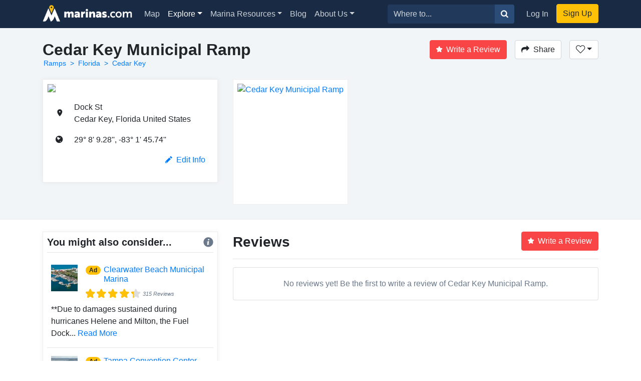

--- FILE ---
content_type: text/html; charset=utf-8
request_url: https://marinas.com/view/ramp/83czd1_Cedar_Key_Municipal_Ramp_Cedar_Key_FL_United_States
body_size: 7524
content:
<!DOCTYPE html><html lang="en"><head><script>(function(w,d,s,l,i){w[l]=w[l]||[];w[l].push({'gtm.start':
new Date().getTime(),event:'gtm.js'});var f=d.getElementsByTagName(s)[0],
j=d.createElement(s),dl=l!='dataLayer'?'&l='+l:'';j.async=true;j.src=
'https://www.googletagmanager.com/gtm.js?id='+i+dl;f.parentNode.insertBefore(j,f);
})(window,document,'script','dataLayer', "GTM-W8TNXWD");</script><title>Cedar Key Municipal Ramp in Cedar Key, FL, United States - ramp Reviews - Phone Number - Marinas.com</title><meta name="csrf-param" content="authenticity_token" />
<meta name="csrf-token" content="d-bbRGXkMT6Ez-Zm-B1mdKtA5UPzOEZYMiA5QMQMIJs4yLK5e73XgYNuuq2flXYHsvRSdyjUGW3_O1Gxg2PKbA" /><meta content="width=device-width, initial-scale=1, shrink-to-fit=no" name="viewport" /><meta content="Cedar Key Municipal Ramp, Cedar Key, FL, United States Marina. Find marina reviews, phone number, boat and yacht docks, slips, and moorings for rent at Cedar Key Municipal Ramp." name="description" /><meta content="oUclXpoApREuR0HP1PeSnvc5IEefcMwkfunoPpTOJPI" name="google-site-verification" /><meta content="yes" name="apple-mobile-web-app-capable" /><meta content="Marinas.com" name="apple-mobile-web-app-title" /><link href="https://marinas.com/view/ramp/83czd1_Cedar_Key_Municipal_Ramp_Cedar_Key_FL_United_States" rel="canonical" /><meta content="326335027382912" property="fb:app_id" /><meta content="website" property="og:type" /><meta content="Cedar Key Municipal Ramp in Cedar Key, FL, United States - ramp Reviews - Phone Number - Marinas.com" property="og:title" /><meta content="Cedar Key Municipal Ramp, Cedar Key, FL, United States Marina. Find marina reviews, phone number, boat and yacht docks, slips, and moorings for rent at Cedar Key Municipal Ramp." property="og:description" /><meta content="https://api.mapbox.com/styles/v1/mapbox/satellite-v9/static/-83.0293732,29.1359119,17/512x400@2x?access_token=pk.eyJ1IjoiZG9ja3dhIiwiYSI6ImNpem9wMHFmZjAwMXIyd28wNG4zamtlZXoifQ.XaolDdI-ajt8AvaZXOG4iw" property="og:image" /><meta content="photo" name="twitter:card" /><meta content="@marinasdotcom" name="twitter:site" /><meta content="Cedar Key Municipal Ramp in Cedar Key, FL, United States - ramp Reviews - Phone Number - Marinas.com" name="twitter:title" /><meta content="Cedar Key Municipal Ramp, Cedar Key, FL, United States Marina. Find marina reviews, phone number, boat and yacht docks, slips, and moorings for rent at Cedar Key Municipal Ramp." name="twitter:description" /><meta content="https://api.mapbox.com/styles/v1/mapbox/satellite-v9/static/-83.0293732,29.1359119,17/512x400@2x?access_token=pk.eyJ1IjoiZG9ja3dhIiwiYSI6ImNpem9wMHFmZjAwMXIyd28wNG4zamtlZXoifQ.XaolDdI-ajt8AvaZXOG4iw" name="twitter:image" /><link rel="icon" type="image/x-icon" href="https://marinas.com/assets/marinas-favicon-da920fdb582dcb4185f932a90ba328a9412684ebce328ab203f381498020c7c0.png?v7" /><link rel="stylesheet" href="https://marinas.com/assets/marinas-dae2aa003dd8c449b06a59e42d2d37bd9cfd93cc8eea3529bc60ccc4fc69c41e.css" media="all" data-turbolinks-track="reload" /><script src="https://marinas.com/assets/application-bd481021020ebc7181b7266edabfd2574e491138020a0ac5f056e328792220c2.js" data-turbolinks-track="reload"></script><script async="async" src="https://use.fortawesome.com/3813cb56.js"></script><script>var ENV = {
  API_BASE_URL: 'https://api.marinas.com',
  BASE_URL: 'https://marinas.com',
  MAPBOX_TOKEN: 'pk.eyJ1IjoiZG9ja3dhIiwiYSI6ImNpem9wMHFmZjAwMXIyd28wNG4zamtlZXoifQ.XaolDdI-ajt8AvaZXOG4iw',
  RECURLY_PUBLIC_KEY: 'ewr1-d6Ss4DJM0nmcT6XTZ2EoNY',
  MAPBOX_MCOM_SOURCE: 'mapbox://dockwa.marinascom',
  MAPBOX_MCOM_STYLE: 'cja1gtn25aemq2rt24d01c57w'
};</script><!-- Facebook Pixel Code -->
<script>
!function(f,b,e,v,n,t,s){if(f.fbq)return;n=f.fbq=function(){n.callMethod?
n.callMethod.apply(n,arguments):n.queue.push(arguments)};if(!f._fbq)f._fbq=n;
n.push=n;n.loaded=!0;n.version='2.0';n.queue=[];t=b.createElement(e);t.async=!0;
t.src=v;s=b.getElementsByTagName(e)[0];s.parentNode.insertBefore(t,s)}(window,
document,'script','https://connect.facebook.net/en_US/fbevents.js');
fbq('init', '458662877837383'); // Insert your pixel ID here.
fbq('track', 'PageView');
</script>
<noscript><img height="1" width="1" style="display:none"
src="https://www.facebook.com/tr?id=458662877837383&ev=PageView&noscript=1"
/></noscript>
<!-- DO NOT MODIFY -->
<!-- End Facebook Pixel Code -->
<script>Amplitude.init("a548ea6c2652cc13a896a07229b36dc3", "boater");</script></head><body class="   marinas"><noscript><iframe height="0" src="https://www.googletagmanager.com/ns.html?id=GTM-W8TNXWD" style="display:none;visibility:hidden" width="0"></iframe></noscript><nav class="navbar navbar-expand-lg navbar-dark bg-primary"><div class="container"><h1 class="hidden-header">Marinas.com</h1><a class="navbar-brand amp-link" event_name="nav_bar:marinasdotcom_pressed" href="/"><img alt="Marinas.com header logo" src="https://marinas.com/assets/logos/marinas-light-0a6b92509ebe504a36feb237b9c1203e33877a8ec8c28d86f6fea5c9b9bad225.png" /></a><button aria-controls="navbarMain" aria-expanded="false" aria-label="Toggle navigation" class="navbar-toggler" data-target="#navbarMain" data-toggle="collapse" type="button"><span class="navbar-toggler-icon"></span></button><div class="collapse navbar-collapse" id="navbarMain"><ul class="navbar-nav mr-auto"><li class="nav-item"><a class="nav-link amp-link" event_name="nav_bar:map_pressed" href="/map">Map</a></li><li class="nav-item dropdown active"><a aria-expanded="false" aria-haspopup="true" class="nav-link dropdown-toggle" data-toggle="dropdown" href="/browse/marina" id="navExploreDropdown">Explore</a><div aria-labelledby="navExploreDropdown" class="dropdown-menu"><a class="dropdown-item amp-link" event_name="nav_bar:explore_marinas_pressed" href="/browse/marina">Marinas</a><a class="dropdown-item amp-link" event_name="nav_bar:explore_harbors_pressed" href="/browse/harbor">Harbors</a><a class="dropdown-item amp-link" event_name="nav_bar:explore_anchorages_pressed" href="/browse/anchorage">Anchorages</a><a class="dropdown-item amp-link" event_name="nav_bar:explore_inlets_pressed" href="/browse/inlet">Inlets</a><a class="dropdown-item amp-link" event_name="nav_bar:explore_bridges_pressed" href="/browse/bridge">Bridges</a><a class="dropdown-item amp-link" event_name="nav_bar:explore_locks_pressed" href="/browse/lock">Locks</a><a class="dropdown-item amp-link" event_name="nav_bar:explore_lighthouses_pressed" href="/browse/lighthouse">Lighthouses</a><a class="dropdown-item amp-link" event_name="nav_bar:explore_ferries_pressed" href="/browse/ferry">Ferries</a><a class="dropdown-item amp-link" event_name="nav_bar:explore_landmarks_pressed" href="/browse/landmark">Landmarks</a><a class="dropdown-item amp-link" event_name="nav_bar:explore_ramps_pressed" href="/browse/ramp">Ramps</a></div></li><li class="nav-item"><a class="nav-link amp-link" event_name="nav_bar:marina_resources_pressed" href="https://resources.marinas.com">Marina Resources</a></li><li class="nav-item"><a class="nav-link amp-link" event_name="nav_bar:blog_pressed" href="https://marinas.com/blog">Blog</a></li><li class="nav-item dropdown"><a aria-expanded="false" aria-haspopup="true" class="nav-link dropdown-toggle" data-toggle="dropdown" href="https://biz.marinas.com/about/" id="navAboutDropdown">About Us</a><div aria-labelledby="navAboutDropdown" class="dropdown-menu"><a class="dropdown-item amp-link" event_name="nav_bar:about_us_pressed" href="https://biz.marinas.com/about/">About Marinas.com</a><a class="dropdown-item amp-link" event_name="nav_bar:boaters_choice_pressed" href="/boaters_choice">Boaters' Choice Awards</a></div></li></ul><form class="form-inline" action="https://marinas.com/map" accept-charset="UTF-8" method="get"><div class="input-group"><input aria-label="Search for..." class="form-control" name="search" placeholder="Where to..." type="text" /><div class="input-group-append"><button class="btn btn-light" type="submit"><i class="icon icon-search" event_name="nav_bar:search_location_pressed"></i></button></div></div></form><ul class="navbar-nav ml-lg-2 mt-2 mt-lg-0"><li class="nav-item"><a class="nav-link px-3 amp-link" event_name="nav_bar:log_in_pressed" href="/users/sign_in">Log In</a></li><li class="nav-item"><a class="btn btn-cta amp-link" event_name="nav_bar:sign_up_pressed" href="/users/sign_up">Sign Up</a></li></ul></div></div></nav><script>$(document).ready(function () {
  $('.amp-link').click(function(e) {
    Amplitude.trackEvent( e.currentTarget.attributes.event_name.value, {
      experience_name: 'nav_bar',
    })
  })

  $('i.icon.icon-search').click(function(e) {
    Amplitude.trackEvent( e.currentTarget.attributes.event_name.value, {
      experience_name: 'nav_bar',
      search_term: $('[name="search"]')[0].value
    })
  })
})</script><div id="yield"><script>const amplitude_props = {
  experience_name: "location_detail",
  location_type: "ramp",
  location_id: "83czd1"
}

function handleAmplitude(event, props = {}) {
  Amplitude.trackEvent(event, {...amplitude_props, ...props})
}

const screen_viewed_props = {
  country: "United States",
  region: "Florida",
  city: "Cedar Key"
}

handleAmplitude("location_detail:screen_viewed", screen_viewed_props)</script><script type="application/ld+json">
  {"@context":"http://schema.org","@graph":[{"@type":"Place","name":"Cedar Key Municipal Ramp","url":"https://marinas.com/view/ramp/83czd1_Cedar_Key_Municipal_Ramp_Cedar_Key_FL_United_States","image":"https://api.mapbox.com/styles/v1/mapbox/satellite-v9/static/-83.0293732,29.1359119,17/1280x1000@2x?access_token=pk.eyJ1IjoiZG9ja3dhIiwiYSI6ImNpem9wMHFmZjAwMXIyd28wNG4zamtlZXoifQ.XaolDdI-ajt8AvaZXOG4iw","telephone":"3525435132","address":{"@type":"PostalAddress","streetAddress":" Dock St","addressLocality":"Cedar Key","addressRegion":"FL","postalCode":"32625","addressCountry":"US"},"geo":{"@type":"GeoCoordinates","latitude":29.1359119,"longitude":-83.0293732}},{"@type":"BreadcrumbList","itemListElement":[{"@type":"ListItem","position":1,"name":"Ramps","item":"https://marinas.com/browse/ramp"},{"@type":"ListItem","position":2,"name":"Florida","item":"https://marinas.com/browse/ramp/US/FL"},{"@type":"ListItem","position":3,"name":"Cedar Key","item":"https://marinas.com/search?category=ramp\u0026country=US\u0026region=FL\u0026city=Cedar Key"}]},{"@type":"WebSite","name":"Marinas.com","url":"https://marinas.com"}]}
</script>
<div aria-hidden="true" aria-labelledby="exampleModalLabel" class="modal fade" id="editModal" role="dialog" tabindex="-1"><div class="modal-dialog" role="document"><div class="modal-content"><form action="https://marinas.com/edits" accept-charset="UTF-8" method="post"><input type="hidden" name="authenticity_token" value="nR1_9dQzm9nXoF2nma9c2c537zhx3QB6_iGEoiUM9FqVUQeFIJ3v_DyY9yjdDI5aYsx00xkS9AaYonPGdyy_Og" autocomplete="off" /><input name="type_id" type="hidden" value="26535" /><input name="type" type="hidden" value="map_point" /><div class="modal-header"><h5 class="modal-title">Suggest an Edit</h5><button aria-label="Close" class="close" data-dismiss="modal" type="button"><span aria-hidden="true">&times;</span></button></div><div class="modal-body"><div class="form-group"><label>What needs to be changed on this page?</label><label>Please be as descriptive as possible so your proposed edit can be reviewed for accuracy.</label><textarea class="form-control" name="description" required="" rows="5"></textarea></div></div><div class="modal-footer"><button class="btn btn-secondary" data-dismiss="modal" type="button">Close</button><button class="btn btn-primary" type="submit">Submit Edit</button></div></form></div></div></div><!-- Root element of PhotoSwipe. Must have class pswp. -->
<div class="pswp" tabindex="-1" role="dialog" aria-hidden="true">

    <!-- Background of PhotoSwipe.
         It's a separate element as animating opacity is faster than rgba(). -->
    <div class="pswp__bg"></div>

    <!-- Slides wrapper with overflow:hidden. -->
    <div class="pswp__scroll-wrap">

        <!-- Container that holds slides.
            PhotoSwipe keeps only 3 of them in the DOM to save memory.
            Don't modify these 3 pswp__item elements, data is added later on. -->
        <div class="pswp__container">
            <div class="pswp__item"></div>
            <div class="pswp__item"></div>
            <div class="pswp__item"></div>
        </div>

        <!-- Default (PhotoSwipeUI_Default) interface on top of sliding area. Can be changed. -->
        <div class="pswp__ui pswp__ui--hidden">

            <div class="pswp__top-bar">

                <!--  Controls are self-explanatory. Order can be changed. -->

                <div class="pswp__counter"></div>

                <button class="pswp__button pswp__button--close" title="Close (Esc)"></button>

                <button class="pswp__button pswp__button--share" title="Share"></button>

                <button class="pswp__button pswp__button--fs" title="Toggle fullscreen"></button>

                <button class="pswp__button pswp__button--zoom" title="Zoom in/out"></button>

                <!-- Preloader demo http://codepen.io/dimsemenov/pen/yyBWoR -->
                <!-- element will get class pswp__preloader--active when preloader is running -->
                <div class="pswp__preloader">
                    <div class="pswp__preloader__icn">
                      <div class="pswp__preloader__cut">
                        <div class="pswp__preloader__donut"></div>
                      </div>
                    </div>
                </div>
            </div>

            <div class="pswp__share-modal pswp__share-modal--hidden pswp__single-tap">
                <div class="pswp__share-tooltip"></div>
            </div>

            <button class="pswp__button pswp__button--arrow--left" title="Previous (arrow left)">
            </button>

            <button class="pswp__button pswp__button--arrow--right" title="Next (arrow right)">
            </button>

            <div class="pswp__caption">
                <div class="pswp__caption__center"></div>
            </div>

        </div>

    </div>

</div>
<header class="marina-header"><div class="container"><div class="clearfix"><div class="float-md-left"><h1 class="text-weight-600" style="font-size: 2rem;">Cedar Key Municipal Ramp</h1><ol class="breadcrumb breadcrumb-minimal"><li class="breadcrumb-item"><a href="https://marinas.com/browse/ramp">Ramps</a></li><li class="breadcrumb-item"><a href="https://marinas.com/browse/ramp/US/FL">Florida</a></li><li class="breadcrumb-item"><a href="https://marinas.com/search?category=ramp&amp;country=US&amp;region=FL&amp;city=Cedar Key">Cedar Key</a></li></ol></div><div class="float-md-right"><a class="btn btn-danger" href="/users/sign_in" onclick="javascript:handleAmplitude(&#39;location_detail:write_a_review_pressed&#39;, {&#39;action&#39;:&#39;create&#39;})"><i class="icon icon-star mr-2"></i>Write a Review</a><button class="btn btn-secondary ml-3" data-target="#shareModal" data-toggle="modal" onclick="javascript:handleAmplitude(&#39;location_detail:share_pressed&#39;)"><i class="icon icon-share mr-2"></i>Share</button><div class="dropdown d-inline-block"><button aria-expanded="false" aria-haspopup="true" class="btn ml-3 dropdown-toggle btn-secondary" data-toggle="dropdown" id="listDropdown" onclick="javascript:handleAmplitude(&#39;location_detail:heart_pressed&#39;)" type="button"><i class="icon icon-heart-outline"></i></button><div aria-labelledby="listDropdown" class="dropdown-menu"><a class="dropdown-item" data-method="post" href="https://marinas.com/view/ramp/83czd1_Cedar_Key_Municipal_Ramp_Cedar_Key_FL_United_States/favorite" onclick="javascript:handleAmplitude(&#39;location_detail:add_to_favorites_pressed&#39;)" rel="nofollow"><span class='text-success'>Add</span> to Favorites</a><a class="dropdown-item" href="https://marinas.com/lists/new" onclick="javascript:handleAmplitude(&#39;location_detail:new_list_pressed&#39;)"><strong>New List</strong></a></div></div><div aria-hidden="true" aria-labelledby="exampleModalLabel" class="modal fade" id="reviewModal" role="dialog" tabindex="-1"><div class="modal-dialog" role="document"><div class="modal-content"><form action="https://marinas.com/view/ramp/83czd1_Cedar_Key_Municipal_Ramp_Cedar_Key_FL_United_States/review" accept-charset="UTF-8" method="post"><input type="hidden" name="authenticity_token" value="2gzOrhSPRxNvUHnn_OJ-iYTdbfMAOPBWtjSqdcNOfjw9dEGws0fD09xk_qMgIVzaF-BIFbOOG1V6begi5BujFA" autocomplete="off" /><div class="modal-header"><h5 class="modal-title">Write a Review</h5><button aria-label="Close" class="close" data-dismiss="modal" type="button"><span aria-hidden="true">&times;</span></button></div><div class="modal-body"><div class="review-container"><div class="text-center"><label>Rating</label></div><div class="review-stars center clearfix"><input id="star5" name="stars" required="required" type="radio" value="5" /><label class="icon icon-star" for="star5"></label><input id="star4" name="stars" type="radio" value="4" /><label class="icon icon-star" for="star4"></label><input id="star3" name="stars" type="radio" value="3" /><label class="icon icon-star" for="star3"></label><input id="star2" name="stars" type="radio" value="2" /><label class="icon icon-star" for="star2"></label><input id="star1" name="stars" type="radio" value="1" /><label class="icon icon-star" for="star1"></label></div><div class="form-group"><label>Review</label><textarea class="form-control" name="msg" required="required" rows="5"></textarea></div></div></div><div class="modal-footer"><button class="btn btn-secondary" data-dismiss="modal" type="button">Close</button><button class="btn btn-primary" data-disable-with="Submitting..." type="submit">Post Review</button></div></form></div></div></div><div aria-hidden="true" aria-labelledby="exampleModalLabel" class="modal fade" id="shareModal" role="dialog" tabindex="-1"><div class="modal-dialog" role="document"><div class="modal-content"><div class="modal-header"><h5 class="modal-title">Share this Ramp</h5><button aria-label="Close" class="close" data-dismiss="modal" type="button"><span aria-hidden="true">&times;</span></button></div><div class="modal-body"><div class="row"><div class="col"><a class="btn btn-facebook w-100" href="https://www.facebook.com/sharer/sharer.php?u=https://marinas.com/view/ramp/83czd1&amp;title=Cedar Key Municipal Ramp" rel="nofollow" target="new"><i class="icon icon-facebook mr-2"></i>Share on Facebook</a></div><div class="col"><a class="btn btn-twitter w-100" href="https://twitter.com/intent/tweet?status=Cedar Key Municipal Ramp+https://marinas.com/view/ramp/83czd1" rel="nofollow" target="new"><i class="icon icon-twitter mr-2"></i>Share on Twitter</a></div></div><hr /><input class="form-control" type="text" value="https://marinas.com/view/ramp/83czd1" /></div><div class="modal-footer"><button class="btn btn-secondary" data-dismiss="modal" type="button">Close</button></div></div></div></div></div></div><div class="row mt-3"><div class="col-md-6 col-lg-4"><div class="marina-location"><a href="https://marinas.com/map?lat=29.1359119&amp;lon=-83.0293732&amp;zoom=16&amp;pin_id=83czd1&amp;search=Cedar+Key+Municipal+Ramp" rel="nofollow"><img class="marina-map" src="https://api.mapbox.com/styles/v1/mapbox/streets-v9/static/pin-s-circle+d9534f(-83.0293732,29.1359119)/-83.0293732,29.1359119,13,0,0/300x150@2x?&amp;attribution=false&amp;logo=false&amp;access_token=pk.eyJ1IjoiZG9ja3dhIiwiYSI6ImNpem9wMHFmZjAwMXIyd28wNG4zamtlZXoifQ.XaolDdI-ajt8AvaZXOG4iw" /></a><div class="marina-info"><table class="w-100"><tr><td class="pb-3 location-info-item"><i class="icon icon-map-marker"></i></td><td class="pb-3"> Dock St<br />Cedar Key, Florida United States</td></tr><tr><td class="pb-3 location-info-item"><i class="icon icon-earth"></i></td><td class="pb-3">29° 8&#39; 9.28&#39;&#39;, -83° 1&#39; 45.74&#39;&#39;</td></tr></table><div class="clearfix mb-3"><div class="float-right" onclick="javascript:handleAmplitude(&#39;location_detail:edit_info_pressed&#39;)"><a data-target="#editModal" data-toggle="modal" href="#"><i class="icon icon-pencil mr-2"></i>Edit Info</a></div></div></div></div></div><div class="col-md-6 col-lg-8"><script>$(function() {
  var scrollIndex = 0;
  $('.right-indicator').bind('click',function(event){
    if( $('.marina-image-border').length > scrollIndex + 1 ){
      scrollIndex += 1;
    }
    $('.asset-wrapper').stop().animate({
      scrollLeft: $('.marina-image-border')[scrollIndex].offsetLeft - 15
    }, 500);
    event.preventDefault();
  });
  $('.left-indicator').bind('click',function(event){
    if( scrollIndex - 1 >= 0){
      scrollIndex -= 1;
    }
    $('.asset-wrapper').stop().animate({
      scrollLeft: $('.marina-image-border')[scrollIndex].offsetLeft - 15
    }, 500);
    event.preventDefault();
  });
  function showHideIndicators(){
    var scroll = $('.asset-wrapper').scrollLeft();
    var width = $('.marina-images').width();
    var outerWidth = $('.scrollbar-hidden').width();
    if( width > outerWidth+scroll && scroll < width ){
      $('.right-indicator').removeClass('d-none');
    } else {
      $('.right-indicator').addClass('d-none');
    }
    if( width > outerWidth && scroll > 0 ){
      $('.left-indicator').removeClass('d-none');
    } else {
      $('.left-indicator').addClass('d-none');
    }
  }
  $('.asset-wrapper').scroll(showHideIndicators);
  showHideIndicators();
  setTimeout(showHideIndicators, 1000);
});</script><div class="scrollbar-hidden"><div class="asset-wrapper"><div class="marina-images" itemscope="itemscope" itemtype="http://schema.org/ImageGallery"><figure class="marina-image-border" itemprop="associatedMedia" itemscope="" itemtype="http://schema.org/ImageObject"><a data-index="0" data-size="1280x1000" href="https://api.mapbox.com/styles/v1/mapbox/satellite-v9/static/-83.0293732,29.1359119,17/1280x1000@2x?access_token=pk.eyJ1IjoiZG9ja3dhIiwiYSI6ImNpem9wMHFmZjAwMXIyd28wNG4zamtlZXoifQ.XaolDdI-ajt8AvaZXOG4iw" itemprop="contentUrl"><img alt="Cedar Key Municipal Ramp" itemprop="thumbnail" src="https://api.mapbox.com/styles/v1/mapbox/satellite-v9/static/-83.0293732,29.1359119,17/512x400@2x?access_token=pk.eyJ1IjoiZG9ja3dhIiwiYSI6ImNpem9wMHFmZjAwMXIyd28wNG4zamtlZXoifQ.XaolDdI-ajt8AvaZXOG4iw" /></a></figure></div></div><div class="left-indicator d-none"><i class="icon icon-caret-left"></i></div><div class="right-indicator"><i class="icon icon-caret-right"></i></div></div></div></div></div></header><div class="container mt-4"><div class="row"><div class="col-lg-4"><div class="d-none d-sm-block" id="growContainerWithJS"></div><div class="marina-recommendation mb-4"><h5 class="text-weight-600">You might also consider...<div class="float-right"><i class="icon icon-info info-icon text-muted" data-container="body" data-content="A marina paid for this ad. To learn more about promoting your marina or business with us, &lt;a target=&#39;_blank&#39; href=&#39;https://biz.marinas.com/why-marinas-dot-com/&#39;&gt;Click Here&lt;/a&gt;." data-delay="{&quot;show&quot;: 100, &quot;hide&quot;: 1000}" data-html="true" data-placement="top" data-toggle="popover" style="position: relative;"></i></div></h5><hr class="mt-0" /><div class="p-2"><div class="row no-gutters"><div class="col-2"><img class="img-fluid" itemprop="thumbnail" src="https://img.marinas.com/v2/b569691e6e601afed59e7e8f56ac1ca79426c0ee1640f8a289f3cd2bec761374.jpg" /></div><div class="col-10"><div class="row no-gutters"><div class="col-2"><h6 class="ml-3"><div class="badge badge-pill badge-warning">Ad</div></h6></div><div class="col-10"><h6 class="ml-2"><a href="https://marinas.com/view/marina/16cpwd_Clearwater_Beach_Municipal_Marina_Clearwater_FL_United_States" onclick="javascript:handleAmplitude(&quot;location_detail:ad_location_pressed&quot;)" target="_blank">Clearwater Beach Municipal Marina</a></h6></div></div><div class="ml-3" style="font-size:0.7rem;"><div class="stars-partial clearfix"><div class="base-stars float-left"><i class="icon icon-star"></i><i class="icon icon-star"></i><i class="icon icon-star"></i><i class="icon icon-star"></i><i class="icon icon-star"></i></div><div class="rating-stars" style="width:4.1033em;"><i class="icon icon-star"></i><i class="icon icon-star"></i><i class="icon icon-star"></i><i class="icon icon-star"></i><i class="icon icon-star"></i></div><em class="text-muted float-left">315 Reviews</em></div></div></div></div><div class="mt-2">**Due to damages sustained during hurricanes Helene and Milton, the Fuel Dock... <a href="https://marinas.com/view/marina/16cpwd_Clearwater_Beach_Municipal_Marina_Clearwater_FL_United_States">Read More</a></div></div><hr class="my-2" /><div class="p-2"><div class="row no-gutters"><div class="col-2"><img class="img-fluid" itemprop="thumbnail" src="https://img.marinas.com/v2/ee54fb7ea0fd80ed904c5ca849664d24957f53c56bd9d04f36ed388e38c7417f.jpg" /></div><div class="col-10"><div class="row no-gutters"><div class="col-2"><h6 class="ml-3"><div class="badge badge-pill badge-warning">Ad</div></h6></div><div class="col-10"><h6 class="ml-2"><a href="https://marinas.com/view/marina/3gc2dz_Tampa_Convention_Center_Marina_Tampa_FL_United_States" onclick="javascript:handleAmplitude(&quot;location_detail:ad_location_pressed&quot;)" target="_blank">Tampa Convention Center Marina</a></h6></div></div><div class="ml-3" style="font-size:0.7rem;"><div class="stars-partial clearfix"><div class="base-stars float-left"><i class="icon icon-star"></i><i class="icon icon-star"></i><i class="icon icon-star"></i><i class="icon icon-star"></i><i class="icon icon-star"></i></div><div class="rating-stars" style="width:4.4806em;"><i class="icon icon-star"></i><i class="icon icon-star"></i><i class="icon icon-star"></i><i class="icon icon-star"></i><i class="icon icon-star"></i></div><em class="text-muted float-left">205 Reviews</em></div></div></div></div><div class="mt-2">Come to Seddon Channel and tie up at one of two floating docks for a few hour... <a href="https://marinas.com/view/marina/3gc2dz_Tampa_Convention_Center_Marina_Tampa_FL_United_States">Read More</a></div></div><hr class="my-2" /><div class="p-2"><div class="row no-gutters"><div class="col-2"><img class="img-fluid" itemprop="thumbnail" src="https://img.marinas.com/v2/8cddb2d799b7cb96f2d2b29078bf936be9c1b042b0fc500c4d03886240f48681.jpg" /></div><div class="col-10"><div class="row no-gutters"><div class="col-2"><h6 class="ml-3"><div class="badge badge-pill badge-warning">Ad</div></h6></div><div class="col-10"><h6 class="ml-2"><a href="https://marinas.com/view/marina/2gcp9g_Yankeetown_Marina_Yankeetown_FL_United_States" onclick="javascript:handleAmplitude(&quot;location_detail:ad_location_pressed&quot;)" target="_blank">Yankeetown Marina</a></h6></div></div><div class="ml-3" style="font-size:0.7rem;"><div class="stars-partial clearfix"><div class="base-stars float-left"><i class="icon icon-star"></i><i class="icon icon-star"></i><i class="icon icon-star"></i><i class="icon icon-star"></i><i class="icon icon-star"></i></div><div class="rating-stars" style="width:3.88em;"><i class="icon icon-star"></i><i class="icon icon-star"></i><i class="icon icon-star"></i><i class="icon icon-star"></i><i class="icon icon-star"></i></div><em class="text-muted float-left">5 Reviews</em></div></div></div></div><div class="mt-2">The LEGENDARY Yankeetown Marina is located on the beautiful Withlachoochee Ri... <a href="https://marinas.com/view/marina/2gcp9g_Yankeetown_Marina_Yankeetown_FL_United_States">Read More</a></div></div></div></div><div class="col-sm-8"><div class="clearfix"><div class="float-left"><h3 class="mb-0 mt-1 text-weight-600">Reviews</h3></div><div class="float-right"><a class="btn btn-danger" href="/users/sign_in" onclick="javascript:handleAmplitude(&#39;location_detail:write_a_review_pressed&#39;, {&#39;action&#39;:&#39;create&#39;})"><i class="icon icon-star mr-2"></i>Write a Review</a></div></div><hr /><div class="card mb-3 text-center text-muted"><div class="card-body">No reviews yet! Be the first to write a review of Cedar Key Municipal Ramp.</div></div><div class="review-list"></div></div></div></div></div><footer class="p-4 mt-3"><div class="container"><div class="row"><div class="col-md-5"><div class="row"><div class="col"><h2>Products</h2><ul><li><a href="https://resources.marinas.com/">For Marina Managers</a></li><li><a href="http://ahoy.dockwa.com/marina-management-software">Marina Software</a></li><li><a href="https://marinas.com/developers">Developers</a></li></ul></div><div class="col"><h2>Help & About</h2><ul><li><a href="https://mayday.dockwa.com/en" target="_blank">Help</a></li><li><a href="https://biz.marinas.com/about/">About Us</a></li><li><a href="https://ahoy.dockwa.com/news">Press</a></li></ul></div></div></div><div class="col-md-4"><h2>Social Media</h2><div class="social-links clearfix"><ul><li><a class="link-with-icon" href="https://twitter.com/marinasdotcom"><i class="icon icon-twitter"></i>Twitter</a></li><li><a class="link-with-icon" href="https://www.facebook.com/Marinasdotcom"><i class="icon icon-facebook"></i>Facebook</a></li><li><a class="link-with-icon" href="https://instagram.com/marinasdotcom"><i class="icon icon-instagram"></i>Instagram</a></li></ul></div><div class="social-links mb-1 clearfix"><ul><li><a class="link-with-icon" href="https://marinas.com/blog"><i class="icon icon-marinas-com"></i>Marina Blog</a></li><li><a class="link-with-icon" href="https://blog.dockwa.com"><i class="icon icon-dockwa"></i>Boater Blog</a></li></ul></div></div><div class="col-md-3"><img class="logo" alt="marinas.com logo" src="https://marinas.com/assets/logos/marinas-dark-a0a2eb73428d505e2392f6d601cd04cfbad2a7ed0518b84a1274278fe35d4a0c.png" />&copy;&nbsp;2025 Marinas.com<br /><a href="https://ahoy.dockwa.com/about-us/terms-of-service/" target="_blank">Terms of Service</a>&nbsp;&amp;&nbsp;<a href="https://ahoy.dockwa.com/privacy" target="_blank">Privacy Policy</a></div></div></div></footer><script src="https://cdnjs.cloudflare.com/ajax/libs/timeago.js/4.0.2/timeago.min.js"></script><script>timeago.render(document.querySelectorAll('.timeago'));</script></body></html>

--- FILE ---
content_type: application/javascript
request_url: https://marinas.com/assets/application-bd481021020ebc7181b7266edabfd2574e491138020a0ac5f056e328792220c2.js
body_size: 216276
content:
function _defineProperty(e,t,n){return t in e?Object.defineProperty(e,t,{value:n,enumerable:!0,configurable:!0,writable:!0}):e[t]=n,e}function _classCallCheck(e,t){if(!(e instanceof t))throw new TypeError("Cannot call a class as a function")}function _inherits(e,t){if("function"!=typeof t&&null!==t)throw new TypeError("Super expression must either be null or a function, not "+typeof t);e.prototype=Object.create(t&&t.prototype,{constructor:{value:e,enumerable:!1,writable:!0,configurable:!0}}),t&&(Object.setPrototypeOf?Object.setPrototypeOf(e,t):e.__proto__=t)}function _classCallCheck(e,t){if(!(e instanceof t))throw new TypeError("Cannot call a class as a function")}function _inherits(e,t){if("function"!=typeof t&&null!==t)throw new TypeError("Super expression must either be null or a function, not "+typeof t);e.prototype=Object.create(t&&t.prototype,{constructor:{value:e,enumerable:!1,writable:!0,configurable:!0}}),t&&(Object.setPrototypeOf?Object.setPrototypeOf(e,t):e.__proto__=t)}function _classCallCheck(e,t){if(!(e instanceof t))throw new TypeError("Cannot call a class as a function")}function _inherits(e,t){if("function"!=typeof t&&null!==t)throw new TypeError("Super expression must either be null or a function, not "+typeof t);e.prototype=Object.create(t&&t.prototype,{constructor:{value:e,enumerable:!1,writable:!0,configurable:!0}}),t&&(Object.setPrototypeOf?Object.setPrototypeOf(e,t):e.__proto__=t)}function _classCallCheck(e,t){if(!(e instanceof t))throw new TypeError("Cannot call a class as a function")}function _inherits(e,t){if("function"!=typeof t&&null!==t)throw new TypeError("Super expression must either be null or a function, not "+typeof t);e.prototype=Object.create(t&&t.prototype,{constructor:{value:e,enumerable:!1,writable:!0,configurable:!0}}),t&&(Object.setPrototypeOf?Object.setPrototypeOf(e,t):e.__proto__=t)}function debounce(e,t){var n;return function(){var i=this,r=arguments,o=function(){n=null,e.apply(i,r)};clearTimeout(n),n=setTimeout(o,t)}}function _toConsumableArray(e){if(Array.isArray(e)){for(var t=0,n=Array(e.length);t<e.length;t++)n[t]=e[t];return n}return Array.from(e)}function _classCallCheck(e,t){if(!(e instanceof t))throw new TypeError("Cannot call a class as a function")}function _inherits(e,t){if("function"!=typeof t&&null!==t)throw new TypeError("Super expression must either be null or a function, not "+typeof t);e.prototype=Object.create(t&&t.prototype,{constructor:{value:e,enumerable:!1,writable:!0,configurable:!0}}),t&&(Object.setPrototypeOf?Object.setPrototypeOf(e,t):e.__proto__=t)}function _classCallCheck(e,t){if(!(e instanceof t))throw new TypeError("Cannot call a class as a function")}function _inherits(e,t){if("function"!=typeof t&&null!==t)throw new TypeError("Super expression must either be null or a function, not "+typeof t);e.prototype=Object.create(t&&t.prototype,{constructor:{value:e,enumerable:!1,writable:!0,configurable:!0}}),t&&(Object.setPrototypeOf?Object.setPrototypeOf(e,t):e.__proto__=t)}!function(e,t){"object"==typeof module&&"object"==typeof module.exports?module.exports=e.document?t(e,!0):function(e){if(!e.document)throw new Error("jQuery requires a window with a document");return t(e)}:t(e)}("undefined"!=typeof window?window:this,(function(e,t){function n(e){var t=!!e&&"length"in e&&e.length,n=he.type(e);return"function"!==n&&!he.isWindow(e)&&("array"===n||0===t||"number"==typeof t&&t>0&&t-1 in e)}function i(e,t,n){if(he.isFunction(t))return he.grep(e,(function(e,i){return!!t.call(e,i,e)!==n}));if(t.nodeType)return he.grep(e,(function(e){return e===t!==n}));if("string"==typeof t){if(Ce.test(t))return he.filter(t,e,n);t=he.filter(t,e)}return he.grep(e,(function(e){return he.inArray(e,t)>-1!==n}))}function r(e,t){do{e=e[t]}while(e&&1!==e.nodeType);return e}function o(e){var t={};return he.each(e.match(Oe)||[],(function(e,n){t[n]=!0})),t}function a(){ie.addEventListener?(ie.removeEventListener("DOMContentLoaded",s),e.removeEventListener("load",s)):(ie.detachEvent("onreadystatechange",s),e.detachEvent("onload",s))}function s(){(ie.addEventListener||"load"===e.event.type||"complete"===ie.readyState)&&(a(),he.ready())}function l(e,t,n){if(void 0===n&&1===e.nodeType){var i="data-"+t.replace(Re,"-$1").toLowerCase();if("string"==typeof(n=e.getAttribute(i))){try{n="true"===n||"false"!==n&&("null"===n?null:+n+""===n?+n:Pe.test(n)?he.parseJSON(n):n)}catch(e){}he.data(e,t,n)}else n=void 0}return n}function u(e){var t;for(t in e)if(("data"!==t||!he.isEmptyObject(e[t]))&&"toJSON"!==t)return!1;return!0}function c(e,t,n,i){if(Ne(e)){var r,o,a=he.expando,s=e.nodeType,l=s?he.cache:e,u=s?e[a]:e[a]&&a;if(u&&l[u]&&(i||l[u].data)||void 0!==n||"string"!=typeof t)return u||(u=s?e[a]=ne.pop()||he.guid++:a),l[u]||(l[u]=s?{}:{toJSON:he.noop}),"object"!=typeof t&&"function"!=typeof t||(i?l[u]=he.extend(l[u],t):l[u].data=he.extend(l[u].data,t)),o=l[u],i||(o.data||(o.data={}),o=o.data),void 0!==n&&(o[he.camelCase(t)]=n),"string"==typeof t?null==(r=o[t])&&(r=o[he.camelCase(t)]):r=o,r}}function p(e,t,n){if(Ne(e)){var i,r,o=e.nodeType,a=o?he.cache:e,s=o?e[he.expando]:he.expando;if(a[s]){if(t&&(i=n?a[s]:a[s].data)){r=(t=he.isArray(t)?t.concat(he.map(t,he.camelCase)):t in i||(t=he.camelCase(t))in i?[t]:t.split(" ")).length;for(;r--;)delete i[t[r]];if(n?!u(i):!he.isEmptyObject(i))return}(n||(delete a[s].data,u(a[s])))&&(o?he.cleanData([e],!0):pe.deleteExpando||a!=a.window?delete a[s]:a[s]=void 0)}}}function d(e,t,n,i){var r,o=1,a=20,s=i?function(){return i.cur()}:function(){return he.css(e,t,"")},l=s(),u=n&&n[3]||(he.cssNumber[t]?"":"px"),c=(he.cssNumber[t]||"px"!==u&&+l)&&Ue.exec(he.css(e,t));if(c&&c[3]!==u){u=u||c[3],n=n||[],c=+l||1;do{c/=o=o||".5",he.style(e,t,c+u)}while(o!==(o=s()/l)&&1!==o&&--a)}return n&&(c=+c||+l||0,r=n[1]?c+(n[1]+1)*n[2]:+n[2],i&&(i.unit=u,i.start=c,i.end=r)),r}function h(e){var t=Ge.split("|"),n=e.createDocumentFragment();if(n.createElement)for(;t.length;)n.createElement(t.pop());return n}function f(e,t){var n,i,r=0,o=void 0!==e.getElementsByTagName?e.getElementsByTagName(t||"*"):void 0!==e.querySelectorAll?e.querySelectorAll(t||"*"):void 0;if(!o)for(o=[],n=e.childNodes||e;null!=(i=n[r]);r++)!t||he.nodeName(i,t)?o.push(i):he.merge(o,f(i,t));return void 0===t||t&&he.nodeName(e,t)?he.merge([e],o):o}function m(e,t){for(var n,i=0;null!=(n=e[i]);i++)he._data(n,"globalEval",!t||he._data(t[i],"globalEval"))}function g(e){Ve.test(e.type)&&(e.defaultChecked=e.checked)}function v(e,t,n,i,r){for(var o,a,s,l,u,c,p,d=e.length,v=h(t),y=[],_=0;_<d;_++)if((a=e[_])||0===a)if("object"===he.type(a))he.merge(y,a.nodeType?[a]:a);else if($e.test(a)){for(l=l||v.appendChild(t.createElement("div")),u=(qe.exec(a)||["",""])[1].toLowerCase(),p=Ke[u]||Ke._default,l.innerHTML=p[1]+he.htmlPrefilter(a)+p[2],o=p[0];o--;)l=l.lastChild;if(!pe.leadingWhitespace&&ze.test(a)&&y.push(t.createTextNode(ze.exec(a)[0])),!pe.tbody)for(o=(a="table"!==u||Xe.test(a)?"<table>"!==p[1]||Xe.test(a)?0:l:l.firstChild)&&a.childNodes.length;o--;)he.nodeName(c=a.childNodes[o],"tbody")&&!c.childNodes.length&&a.removeChild(c);for(he.merge(y,l.childNodes),l.textContent="";l.firstChild;)l.removeChild(l.firstChild);l=v.lastChild}else y.push(t.createTextNode(a));for(l&&v.removeChild(l),pe.appendChecked||he.grep(f(y,"input"),g),_=0;a=y[_++];)if(i&&he.inArray(a,i)>-1)r&&r.push(a);else if(s=he.contains(a.ownerDocument,a),l=f(v.appendChild(a),"script"),s&&m(l),n)for(o=0;a=l[o++];)Ye.test(a.type||"")&&n.push(a);return l=null,v}function y(){return!0}function _(){return!1}function b(){try{return ie.activeElement}catch(e){}}function w(e,t,n,i,r,o){var a,s;if("object"==typeof t){for(s in"string"!=typeof n&&(i=i||n,n=void 0),t)w(e,s,n,i,t[s],o);return e}if(null==i&&null==r?(r=n,i=n=void 0):null==r&&("string"==typeof n?(r=i,i=void 0):(r=i,i=n,n=void 0)),!1===r)r=_;else if(!r)return e;return 1===o&&(a=r,r=function(e){return he().off(e),a.apply(this,arguments)},r.guid=a.guid||(a.guid=he.guid++)),e.each((function(){he.event.add(this,t,r,i,n)}))}function E(e,t){return he.nodeName(e,"table")&&he.nodeName(11!==t.nodeType?t:t.firstChild,"tr")?e.getElementsByTagName("tbody")[0]||e.appendChild(e.ownerDocument.createElement("tbody")):e}function C(e){return e.type=(null!==he.find.attr(e,"type"))+"/"+e.type,e}function S(e){var t=st.exec(e.type);return t?e.type=t[1]:e.removeAttribute("type"),e}function T(e,t){if(1===t.nodeType&&he.hasData(e)){var n,i,r,o=he._data(e),a=he._data(t,o),s=o.events;if(s)for(n in delete a.handle,a.events={},s)for(i=0,r=s[n].length;i<r;i++)he.event.add(t,n,s[n][i]);a.data&&(a.data=he.extend({},a.data))}}function x(e,t){var n,i,r;if(1===t.nodeType){if(n=t.nodeName.toLowerCase(),!pe.noCloneEvent&&t[he.expando]){for(i in(r=he._data(t)).events)he.removeEvent(t,i,r.handle);t.removeAttribute(he.expando)}"script"===n&&t.text!==e.text?(C(t).text=e.text,S(t)):"object"===n?(t.parentNode&&(t.outerHTML=e.outerHTML),pe.html5Clone&&e.innerHTML&&!he.trim(t.innerHTML)&&(t.innerHTML=e.innerHTML)):"input"===n&&Ve.test(e.type)?(t.defaultChecked=t.checked=e.checked,t.value!==e.value&&(t.value=e.value)):"option"===n?t.defaultSelected=t.selected=e.defaultSelected:"input"!==n&&"textarea"!==n||(t.defaultValue=e.defaultValue)}}function D(e,t,n,i){t=oe.apply([],t);var r,o,a,s,l,u,c=0,p=e.length,d=p-1,h=t[0],m=he.isFunction(h);if(m||p>1&&"string"==typeof h&&!pe.checkClone&&at.test(h))return e.each((function(r){var o=e.eq(r);m&&(t[0]=h.call(this,r,o.html())),D(o,t,n,i)}));if(p&&(r=(u=v(t,e[0].ownerDocument,!1,e,i)).firstChild,1===u.childNodes.length&&(u=r),r||i)){for(a=(s=he.map(f(u,"script"),C)).length;c<p;c++)o=u,c!==d&&(o=he.clone(o,!0,!0),a&&he.merge(s,f(o,"script"))),n.call(e[c],o,c);if(a)for(l=s[s.length-1].ownerDocument,he.map(s,S),c=0;c<a;c++)o=s[c],Ye.test(o.type||"")&&!he._data(o,"globalEval")&&he.contains(l,o)&&(o.src?he._evalUrl&&he._evalUrl(o.src):he.globalEval((o.text||o.textContent||o.innerHTML||"").replace(lt,"")));u=r=null}return e}function k(e,t,n){for(var i,r=t?he.filter(t,e):e,o=0;null!=(i=r[o]);o++)n||1!==i.nodeType||he.cleanData(f(i)),i.parentNode&&(n&&he.contains(i.ownerDocument,i)&&m(f(i,"script")),i.parentNode.removeChild(i));return e}function A(e,t){var n=he(t.createElement(e)).appendTo(t.body),i=he.css(n[0],"display");return n.detach(),i}function O(e){var t=ie,n=pt[e];return n||("none"!==(n=A(e,t))&&n||((t=((ct=(ct||he("<iframe frameborder='0' width='0' height='0'/>")).appendTo(t.documentElement))[0].contentWindow||ct[0].contentDocument).document).write(),t.close(),n=A(e,t),ct.detach()),pt[e]=n),n}function I(e,t){return{get:function(){if(!e())return(this.get=t).apply(this,arguments);delete this.get}}}function N(e){if(e in xt)return e;for(var t=e.charAt(0).toUpperCase()+e.slice(1),n=Tt.length;n--;)if((e=Tt[n]+t)in xt)return e}function P(e,t){for(var n,i,r,o=[],a=0,s=e.length;a<s;a++)(i=e[a]).style&&(o[a]=he._data(i,"olddisplay"),n=i.style.display,t?(o[a]||"none"!==n||(i.style.display=""),""===i.style.display&&He(i)&&(o[a]=he._data(i,"olddisplay",O(i.nodeName)))):(r=He(i),(n&&"none"!==n||!r)&&he._data(i,"olddisplay",r?n:he.css(i,"display"))));for(a=0;a<s;a++)(i=e[a]).style&&(t&&"none"!==i.style.display&&""!==i.style.display||(i.style.display=t?o[a]||"":"none"));return e}function R(e,t,n){var i=Et.exec(t);return i?Math.max(0,i[1]-(n||0))+(i[2]||"px"):t}function M(e,t,n,i,r){for(var o=n===(i?"border":"content")?4:"width"===t?1:0,a=0;o<4;o+=2)"margin"===n&&(a+=he.css(e,n+Be[o],!0,r)),i?("content"===n&&(a-=he.css(e,"padding"+Be[o],!0,r)),"margin"!==n&&(a-=he.css(e,"border"+Be[o]+"Width",!0,r))):(a+=he.css(e,"padding"+Be[o],!0,r),"padding"!==n&&(a+=he.css(e,"border"+Be[o]+"Width",!0,r)));return a}function L(e,t,n){var i=!0,r="width"===t?e.offsetWidth:e.offsetHeight,o=gt(e),a=pe.boxSizing&&"border-box"===he.css(e,"boxSizing",!1,o);if(r<=0||null==r){if(((r=vt(e,t,o))<0||null==r)&&(r=e.style[t]),ht.test(r))return r;i=a&&(pe.boxSizingReliable()||r===e.style[t]),r=parseFloat(r)||0}return r+M(e,t,n||(a?"border":"content"),i,o)+"px"}function F(e,t,n,i,r){return new F.prototype.init(e,t,n,i,r)}function j(){return e.setTimeout((function(){Dt=void 0})),Dt=he.now()}function U(e,t){var n,i={height:e},r=0;for(t=t?1:0;r<4;r+=2-t)i["margin"+(n=Be[r])]=i["padding"+n]=e;return t&&(i.opacity=i.width=e),i}function B(e,t,n){for(var i,r=(V.tweeners[t]||[]).concat(V.tweeners["*"]),o=0,a=r.length;o<a;o++)if(i=r[o].call(n,t,e))return i}function H(e,t,n){var i,r,o,a,s,l,u,c=this,p={},d=e.style,h=e.nodeType&&He(e),f=he._data(e,"fxshow");for(i in n.queue||(null==(s=he._queueHooks(e,"fx")).unqueued&&(s.unqueued=0,l=s.empty.fire,s.empty.fire=function(){s.unqueued||l()}),s.unqueued++,c.always((function(){c.always((function(){s.unqueued--,he.queue(e,"fx").length||s.empty.fire()}))}))),1===e.nodeType&&("height"in t||"width"in t)&&(n.overflow=[d.overflow,d.overflowX,d.overflowY],"inline"===("none"===(u=he.css(e,"display"))?he._data(e,"olddisplay")||O(e.nodeName):u)&&"none"===he.css(e,"float")&&(pe.inlineBlockNeedsLayout&&"inline"!==O(e.nodeName)?d.zoom=1:d.display="inline-block")),n.overflow&&(d.overflow="hidden",pe.shrinkWrapBlocks()||c.always((function(){d.overflow=n.overflow[0],d.overflowX=n.overflow[1],d.overflowY=n.overflow[2]}))),t)if(r=t[i],At.exec(r)){if(delete t[i],o=o||"toggle"===r,r===(h?"hide":"show")){if("show"!==r||!f||void 0===f[i])continue;h=!0}p[i]=f&&f[i]||he.style(e,i)}else u=void 0;if(he.isEmptyObject(p))"inline"===("none"===u?O(e.nodeName):u)&&(d.display=u);else for(i in f?"hidden"in f&&(h=f.hidden):f=he._data(e,"fxshow",{}),o&&(f.hidden=!h),h?he(e).show():c.done((function(){he(e).hide()})),c.done((function(){var t;for(t in he._removeData(e,"fxshow"),p)he.style(e,t,p[t])})),p)a=B(h?f[i]:0,i,c),i in f||(f[i]=a.start,h&&(a.end=a.start,a.start="width"===i||"height"===i?1:0))}function W(e,t){var n,i,r,o,a;for(n in e)if(r=t[i=he.camelCase(n)],o=e[n],he.isArray(o)&&(r=o[1],o=e[n]=o[0]),n!==i&&(e[i]=o,delete e[n]),(a=he.cssHooks[i])&&"expand"in a)for(n in o=a.expand(o),delete e[i],o)n in e||(e[n]=o[n],t[n]=r);else t[i]=r}function V(e,t,n){var i,r,o=0,a=V.prefilters.length,s=he.Deferred().always((function(){delete l.elem})),l=function(){if(r)return!1;for(var t=Dt||j(),n=Math.max(0,u.startTime+u.duration-t),i=1-(n/u.duration||0),o=0,a=u.tweens.length;o<a;o++)u.tweens[o].run(i);return s.notifyWith(e,[u,i,n]),i<1&&a?n:(s.resolveWith(e,[u]),!1)},u=s.promise({elem:e,props:he.extend({},t),opts:he.extend(!0,{specialEasing:{},easing:he.easing._default},n),originalProperties:t,originalOptions:n,startTime:Dt||j(),duration:n.duration,tweens:[],createTween:function(t,n){var i=he.Tween(e,u.opts,t,n,u.opts.specialEasing[t]||u.opts.easing);return u.tweens.push(i),i},stop:function(t){var n=0,i=t?u.tweens.length:0;if(r)return this;for(r=!0;n<i;n++)u.tweens[n].run(1);return t?(s.notifyWith(e,[u,1,0]),s.resolveWith(e,[u,t])):s.rejectWith(e,[u,t]),this}}),c=u.props;for(W(c,u.opts.specialEasing);o<a;o++)if(i=V.prefilters[o].call(u,e,c,u.opts))return he.isFunction(i.stop)&&(he._queueHooks(u.elem,u.opts.queue).stop=he.proxy(i.stop,i)),i;return he.map(c,B,u),he.isFunction(u.opts.start)&&u.opts.start.call(e,u),he.fx.timer(he.extend(l,{elem:e,anim:u,queue:u.opts.queue})),u.progress(u.opts.progress).done(u.opts.done,u.opts.complete).fail(u.opts.fail).always(u.opts.always)}function q(e){return he.attr(e,"class")||""}function Y(e){return function(t,n){"string"!=typeof t&&(n=t,t="*");var i,r=0,o=t.toLowerCase().match(Oe)||[];if(he.isFunction(n))for(;i=o[r++];)"+"===i.charAt(0)?(i=i.slice(1)||"*",(e[i]=e[i]||[]).unshift(n)):(e[i]=e[i]||[]).push(n)}}function z(e,t,n,i){function r(s){var l;return o[s]=!0,he.each(e[s]||[],(function(e,s){var u=s(t,n,i);return"string"!=typeof u||a||o[u]?a?!(l=u):void 0:(t.dataTypes.unshift(u),r(u),!1)})),l}var o={},a=e===en;return r(t.dataTypes[0])||!o["*"]&&r("*")}function G(e,t){var n,i,r=he.ajaxSettings.flatOptions||{};for(i in t)void 0!==t[i]&&((r[i]?e:n||(n={}))[i]=t[i]);return n&&he.extend(!0,e,n),e}function K(e,t,n){for(var i,r,o,a,s=e.contents,l=e.dataTypes;"*"===l[0];)l.shift(),void 0===r&&(r=e.mimeType||t.getResponseHeader("Content-Type"));if(r)for(a in s)if(s[a]&&s[a].test(r)){l.unshift(a);break}if(l[0]in n)o=l[0];else{for(a in n){if(!l[0]||e.converters[a+" "+l[0]]){o=a;break}i||(i=a)}o=o||i}if(o)return o!==l[0]&&l.unshift(o),n[o]}function $(e,t,n,i){var r,o,a,s,l,u={},c=e.dataTypes.slice();if(c[1])for(a in e.converters)u[a.toLowerCase()]=e.converters[a];for(o=c.shift();o;)if(e.responseFields[o]&&(n[e.responseFields[o]]=t),!l&&i&&e.dataFilter&&(t=e.dataFilter(t,e.dataType)),l=o,o=c.shift())if("*"===o)o=l;else if("*"!==l&&l!==o){if(!(a=u[l+" "+o]||u["* "+o]))for(r in u)if((s=r.split(" "))[1]===o&&(a=u[l+" "+s[0]]||u["* "+s[0]])){!0===a?a=u[r]:!0!==u[r]&&(o=s[0],c.unshift(s[1]));break}if(!0!==a)if(a&&e.throws)t=a(t);else try{t=a(t)}catch(e){return{state:"parsererror",error:a?e:"No conversion from "+l+" to "+o}}}return{state:"success",data:t}}function X(e){return e.style&&e.style.display||he.css(e,"display")}function Z(e){if(!he.contains(e.ownerDocument||ie,e))return!0;for(;e&&1===e.nodeType;){if("none"===X(e)||"hidden"===e.type)return!0;e=e.parentNode}return!1}function Q(e,t,n,i){var r;if(he.isArray(t))he.each(t,(function(t,r){n||an.test(e)?i(e,r):Q(e+"["+("object"==typeof r&&null!=r?t:"")+"]",r,n,i)}));else if(n||"object"!==he.type(t))i(e,t);else for(r in t)Q(e+"["+r+"]",t[r],n,i)}function J(){try{return new e.XMLHttpRequest}catch(e){}}function ee(){try{return new e.ActiveXObject("Microsoft.XMLHTTP")}catch(e){}}function te(e){return he.isWindow(e)?e:9===e.nodeType&&(e.defaultView||e.parentWindow)}var ne=[],ie=e.document,re=ne.slice,oe=ne.concat,ae=ne.push,se=ne.indexOf,le={},ue=le.toString,ce=le.hasOwnProperty,pe={},de="1.12.4",he=function(e,t){return new he.fn.init(e,t)},fe=/^[\s\uFEFF\xA0]+|[\s\uFEFF\xA0]+$/g,me=/^-ms-/,ge=/-([\da-z])/gi,ve=function(e,t){return t.toUpperCase()};he.fn=he.prototype={jquery:de,constructor:he,selector:"",length:0,toArray:function(){return re.call(this)},get:function(e){return null!=e?e<0?this[e+this.length]:this[e]:re.call(this)},pushStack:function(e){var t=he.merge(this.constructor(),e);return t.prevObject=this,t.context=this.context,t},each:function(e){return he.each(this,e)},map:function(e){return this.pushStack(he.map(this,(function(t,n){return e.call(t,n,t)})))},slice:function(){return this.pushStack(re.apply(this,arguments))},first:function(){return this.eq(0)},last:function(){return this.eq(-1)},eq:function(e){var t=this.length,n=+e+(e<0?t:0);return this.pushStack(n>=0&&n<t?[this[n]]:[])},end:function(){return this.prevObject||this.constructor()},push:ae,sort:ne.sort,splice:ne.splice},he.extend=he.fn.extend=function(){var e,t,n,i,r,o,a=arguments[0]||{},s=1,l=arguments.length,u=!1;for("boolean"==typeof a&&(u=a,a=arguments[s]||{},s++),"object"==typeof a||he.isFunction(a)||(a={}),s===l&&(a=this,s--);s<l;s++)if(null!=(r=arguments[s]))for(i in r)e=a[i],a!==(n=r[i])&&(u&&n&&(he.isPlainObject(n)||(t=he.isArray(n)))?(t?(t=!1,o=e&&he.isArray(e)?e:[]):o=e&&he.isPlainObject(e)?e:{},a[i]=he.extend(u,o,n)):void 0!==n&&(a[i]=n));return a},he.extend({expando:"jQuery"+(de+Math.random()).replace(/\D/g,""),isReady:!0,error:function(e){throw new Error(e)},noop:function(){},isFunction:function(e){return"function"===he.type(e)},isArray:Array.isArray||function(e){return"array"===he.type(e)},isWindow:function(e){return null!=e&&e==e.window},isNumeric:function(e){var t=e&&e.toString();return!he.isArray(e)&&t-parseFloat(t)+1>=0},isEmptyObject:function(e){var t;for(t in e)return!1;return!0},isPlainObject:function(e){var t;if(!e||"object"!==he.type(e)||e.nodeType||he.isWindow(e))return!1;try{if(e.constructor&&!ce.call(e,"constructor")&&!ce.call(e.constructor.prototype,"isPrototypeOf"))return!1}catch(e){return!1}if(!pe.ownFirst)for(t in e)return ce.call(e,t);for(t in e);return void 0===t||ce.call(e,t)},type:function(e){return null==e?e+"":"object"==typeof e||"function"==typeof e?le[ue.call(e)]||"object":typeof e},globalEval:function(t){t&&he.trim(t)&&(e.execScript||function(t){e.eval.call(e,t)})(t)},camelCase:function(e){return e.replace(me,"ms-").replace(ge,ve)},nodeName:function(e,t){return e.nodeName&&e.nodeName.toLowerCase()===t.toLowerCase()},each:function(e,t){var i,r=0;if(n(e))for(i=e.length;r<i&&!1!==t.call(e[r],r,e[r]);r++);else for(r in e)if(!1===t.call(e[r],r,e[r]))break;return e},trim:function(e){return null==e?"":(e+"").replace(fe,"")},makeArray:function(e,t){var i=t||[];return null!=e&&(n(Object(e))?he.merge(i,"string"==typeof e?[e]:e):ae.call(i,e)),i},inArray:function(e,t,n){var i;if(t){if(se)return se.call(t,e,n);for(i=t.length,n=n?n<0?Math.max(0,i+n):n:0;n<i;n++)if(n in t&&t[n]===e)return n}return-1},merge:function(e,t){for(var n=+t.length,i=0,r=e.length;i<n;)e[r++]=t[i++];if(n!=n)for(;void 0!==t[i];)e[r++]=t[i++];return e.length=r,e},grep:function(e,t,n){for(var i=[],r=0,o=e.length,a=!n;r<o;r++)!t(e[r],r)!==a&&i.push(e[r]);return i},map:function(e,t,i){var r,o,a=0,s=[];if(n(e))for(r=e.length;a<r;a++)null!=(o=t(e[a],a,i))&&s.push(o);else for(a in e)null!=(o=t(e[a],a,i))&&s.push(o);return oe.apply([],s)},guid:1,proxy:function(e,t){var n,i,r;if("string"==typeof t&&(r=e[t],t=e,e=r),he.isFunction(e))return n=re.call(arguments,2),i=function(){return e.apply(t||this,n.concat(re.call(arguments)))},i.guid=e.guid=e.guid||he.guid++,i},now:function(){return+new Date},support:pe}),"function"==typeof Symbol&&(he.fn[Symbol.iterator]=ne[Symbol.iterator]),he.each("Boolean Number String Function Array Date RegExp Object Error Symbol".split(" "),(function(e,t){le["[object "+t+"]"]=t.toLowerCase()}));var ye=function(e){function t(e,t,n,i){var r,o,a,s,l,u,p,h,f=t&&t.ownerDocument,m=t?t.nodeType:9;if(n=n||[],"string"!=typeof e||!e||1!==m&&9!==m&&11!==m)return n;if(!i&&((t?t.ownerDocument||t:B)!==N&&I(t),t=t||N,R)){if(11!==m&&(u=ve.exec(e)))if(r=u[1]){if(9===m){if(!(a=t.getElementById(r)))return n;if(a.id===r)return n.push(a),n}else if(f&&(a=f.getElementById(r))&&j(t,a)&&a.id===r)return n.push(a),n}else{if(u[2])return Q.apply(n,t.getElementsByTagName(e)),n;if((r=u[3])&&w.getElementsByClassName&&t.getElementsByClassName)return Q.apply(n,t.getElementsByClassName(r)),n}if(w.qsa&&!Y[e+" "]&&(!M||!M.test(e))){if(1!==m)f=t,h=e;else if("object"!==t.nodeName.toLowerCase()){for((s=t.getAttribute("id"))?s=s.replace(_e,"\\$&"):t.setAttribute("id",s=U),o=(p=T(e)).length,l=de.test(s)?"#"+s:"[id='"+s+"']";o--;)p[o]=l+" "+d(p[o]);h=p.join(","),f=ye.test(e)&&c(t.parentNode)||t}if(h)try{return Q.apply(n,f.querySelectorAll(h)),n}catch(e){}finally{s===U&&t.removeAttribute("id")}}}return D(e.replace(se,"$1"),t,n,i)}function n(){function e(n,i){return t.push(n+" ")>E.cacheLength&&delete e[t.shift()],e[n+" "]=i}var t=[];return e}function i(e){return e[U]=!0,e}function r(e){var t=N.createElement("div");try{return!!e(t)}catch(e){return!1}finally{t.parentNode&&t.parentNode.removeChild(t),t=null}}function o(e,t){for(var n=e.split("|"),i=n.length;i--;)E.attrHandle[n[i]]=t}function a(e,t){var n=t&&e,i=n&&1===e.nodeType&&1===t.nodeType&&(~t.sourceIndex||G)-(~e.sourceIndex||G);if(i)return i;if(n)for(;n=n.nextSibling;)if(n===t)return-1;return e?1:-1}function s(e){return function(t){return"input"===t.nodeName.toLowerCase()&&t.type===e}}function l(e){return function(t){var n=t.nodeName.toLowerCase();return("input"===n||"button"===n)&&t.type===e}}function u(e){return i((function(t){return t=+t,i((function(n,i){for(var r,o=e([],n.length,t),a=o.length;a--;)n[r=o[a]]&&(n[r]=!(i[r]=n[r]))}))}))}function c(e){return e&&void 0!==e.getElementsByTagName&&e}function p(){}function d(e){for(var t=0,n=e.length,i="";t<n;t++)i+=e[t].value;return i}function h(e,t,n){var i=t.dir,r=n&&"parentNode"===i,o=W++;return t.first?function(t,n,o){for(;t=t[i];)if(1===t.nodeType||r)return e(t,n,o)}:function(t,n,a){var s,l,u,c=[H,o];if(a){for(;t=t[i];)if((1===t.nodeType||r)&&e(t,n,a))return!0}else for(;t=t[i];)if(1===t.nodeType||r){if((s=(l=(u=t[U]||(t[U]={}))[t.uniqueID]||(u[t.uniqueID]={}))[i])&&s[0]===H&&s[1]===o)return c[2]=s[2];if(l[i]=c,c[2]=e(t,n,a))return!0}}}function f(e){return e.length>1?function(t,n,i){for(var r=e.length;r--;)if(!e[r](t,n,i))return!1;return!0}:e[0]}function m(e,n,i){for(var r=0,o=n.length;r<o;r++)t(e,n[r],i);return i}function g(e,t,n,i,r){for(var o,a=[],s=0,l=e.length,u=null!=t;s<l;s++)(o=e[s])&&(n&&!n(o,i,r)||(a.push(o),u&&t.push(s)));return a}function v(e,t,n,r,o,a){return r&&!r[U]&&(r=v(r)),o&&!o[U]&&(o=v(o,a)),i((function(i,a,s,l){var u,c,p,d=[],h=[],f=a.length,v=i||m(t||"*",s.nodeType?[s]:s,[]),y=!e||!i&&t?v:g(v,d,e,s,l),_=n?o||(i?e:f||r)?[]:a:y;if(n&&n(y,_,s,l),r)for(u=g(_,h),r(u,[],s,l),c=u.length;c--;)(p=u[c])&&(_[h[c]]=!(y[h[c]]=p));if(i){if(o||e){if(o){for(u=[],c=_.length;c--;)(p=_[c])&&u.push(y[c]=p);o(null,_=[],u,l)}for(c=_.length;c--;)(p=_[c])&&(u=o?ee(i,p):d[c])>-1&&(i[u]=!(a[u]=p))}}else _=g(_===a?_.splice(f,_.length):_),o?o(null,a,_,l):Q.apply(a,_)}))}function y(e){for(var t,n,i,r=e.length,o=E.relative[e[0].type],a=o||E.relative[" "],s=o?1:0,l=h((function(e){return e===t}),a,!0),u=h((function(e){return ee(t,e)>-1}),a,!0),c=[function(e,n,i){var r=!o&&(i||n!==k)||((t=n).nodeType?l(e,n,i):u(e,n,i));return t=null,r}];s<r;s++)if(n=E.relative[e[s].type])c=[h(f(c),n)];else{if((n=E.filter[e[s].type].apply(null,e[s].matches))[U]){for(i=++s;i<r&&!E.relative[e[i].type];i++);return v(s>1&&f(c),s>1&&d(e.slice(0,s-1).concat({value:" "===e[s-2].type?"*":""})).replace(se,"$1"),n,s<i&&y(e.slice(s,i)),i<r&&y(e=e.slice(i)),i<r&&d(e))}c.push(n)}return f(c)}function _(e,n){var r=n.length>0,o=e.length>0,a=function(i,a,s,l,u){var c,p,d,h=0,f="0",m=i&&[],v=[],y=k,_=i||o&&E.find.TAG("*",u),b=H+=null==y?1:Math.random()||.1,w=_.length;for(u&&(k=a===N||a||u);f!==w&&null!=(c=_[f]);f++){if(o&&c){for(p=0,a||c.ownerDocument===N||(I(c),s=!R);d=e[p++];)if(d(c,a||N,s)){l.push(c);break}u&&(H=b)}r&&((c=!d&&c)&&h--,i&&m.push(c))}if(h+=f,r&&f!==h){for(p=0;d=n[p++];)d(m,v,a,s);if(i){if(h>0)for(;f--;)m[f]||v[f]||(v[f]=X.call(l));v=g(v)}Q.apply(l,v),u&&!i&&v.length>0&&h+n.length>1&&t.uniqueSort(l)}return u&&(H=b,k=y),m};return r?i(a):a}var b,w,E,C,S,T,x,D,k,A,O,I,N,P,R,M,L,F,j,U="sizzle"+1*new Date,B=e.document,H=0,W=0,V=n(),q=n(),Y=n(),z=function(e,t){return e===t&&(O=!0),0},G=1<<31,K={}.hasOwnProperty,$=[],X=$.pop,Z=$.push,Q=$.push,J=$.slice,ee=function(e,t){for(var n=0,i=e.length;n<i;n++)if(e[n]===t)return n;return-1},te="checked|selected|async|autofocus|autoplay|controls|defer|disabled|hidden|ismap|loop|multiple|open|readonly|required|scoped",ne="[\\x20\\t\\r\\n\\f]",ie="(?:\\\\.|[\\w-]|[^\\x00-\\xa0])+",re="\\["+ne+"*("+ie+")(?:"+ne+"*([*^$|!~]?=)"+ne+"*(?:'((?:\\\\.|[^\\\\'])*)'|\"((?:\\\\.|[^\\\\\"])*)\"|("+ie+"))|)"+ne+"*\\]",oe=":("+ie+")(?:\\((('((?:\\\\.|[^\\\\'])*)'|\"((?:\\\\.|[^\\\\\"])*)\")|((?:\\\\.|[^\\\\()[\\]]|"+re+")*)|.*)\\)|)",ae=new RegExp(ne+"+","g"),se=new RegExp("^"+ne+"+|((?:^|[^\\\\])(?:\\\\.)*)"+ne+"+$","g"),le=new RegExp("^"+ne+"*,"+ne+"*"),ue=new RegExp("^"+ne+"*([>+~]|"+ne+")"+ne+"*"),ce=new RegExp("="+ne+"*([^\\]'\"]*?)"+ne+"*\\]","g"),pe=new RegExp(oe),de=new RegExp("^"+ie+"$"),he={ID:new RegExp("^#("+ie+")"),CLASS:new RegExp("^\\.("+ie+")"),TAG:new RegExp("^("+ie+"|[*])"),ATTR:new RegExp("^"+re),PSEUDO:new RegExp("^"+oe),CHILD:new RegExp("^:(only|first|last|nth|nth-last)-(child|of-type)(?:\\("+ne+"*(even|odd|(([+-]|)(\\d*)n|)"+ne+"*(?:([+-]|)"+ne+"*(\\d+)|))"+ne+"*\\)|)","i"),bool:new RegExp("^(?:"+te+")$","i"),needsContext:new RegExp("^"+ne+"*[>+~]|:(even|odd|eq|gt|lt|nth|first|last)(?:\\("+ne+"*((?:-\\d)?\\d*)"+ne+"*\\)|)(?=[^-]|$)","i")},fe=/^(?:input|select|textarea|button)$/i,me=/^h\d$/i,ge=/^[^{]+\{\s*\[native \w/,ve=/^(?:#([\w-]+)|(\w+)|\.([\w-]+))$/,ye=/[+~]/,_e=/'|\\/g,be=new RegExp("\\\\([\\da-f]{1,6}"+ne+"?|("+ne+")|.)","ig"),we=function(e,t,n){var i="0x"+t-65536;return i!=i||n?t:i<0?String.fromCharCode(i+65536):String.fromCharCode(i>>10|55296,1023&i|56320)},Ee=function(){I()};try{Q.apply($=J.call(B.childNodes),B.childNodes),$[B.childNodes.length].nodeType}catch(e){Q={apply:$.length?function(e,t){Z.apply(e,J.call(t))}:function(e,t){for(var n=e.length,i=0;e[n++]=t[i++];);e.length=n-1}}}for(b in w=t.support={},S=t.isXML=function(e){var t=e&&(e.ownerDocument||e).documentElement;return!!t&&"HTML"!==t.nodeName},I=t.setDocument=function(e){var t,n,i=e?e.ownerDocument||e:B;return i!==N&&9===i.nodeType&&i.documentElement?(P=(N=i).documentElement,R=!S(N),(n=N.defaultView)&&n.top!==n&&(n.addEventListener?n.addEventListener("unload",Ee,!1):n.attachEvent&&n.attachEvent("onunload",Ee)),w.attributes=r((function(e){return e.className="i",!e.getAttribute("className")})),w.getElementsByTagName=r((function(e){return e.appendChild(N.createComment("")),!e.getElementsByTagName("*").length})),w.getElementsByClassName=ge.test(N.getElementsByClassName),w.getById=r((function(e){return P.appendChild(e).id=U,!N.getElementsByName||!N.getElementsByName(U).length})),w.getById?(E.find.ID=function(e,t){if(void 0!==t.getElementById&&R){var n=t.getElementById(e);return n?[n]:[]}},E.filter.ID=function(e){var t=e.replace(be,we);return function(e){return e.getAttribute("id")===t}}):(delete E.find.ID,E.filter.ID=function(e){var t=e.replace(be,we);return function(e){var n=void 0!==e.getAttributeNode&&e.getAttributeNode("id");return n&&n.value===t}}),E.find.TAG=w.getElementsByTagName?function(e,t){return void 0!==t.getElementsByTagName?t.getElementsByTagName(e):w.qsa?t.querySelectorAll(e):void 0}:function(e,t){var n,i=[],r=0,o=t.getElementsByTagName(e);if("*"===e){for(;n=o[r++];)1===n.nodeType&&i.push(n);return i}return o},E.find.CLASS=w.getElementsByClassName&&function(e,t){if(void 0!==t.getElementsByClassName&&R)return t.getElementsByClassName(e)},L=[],M=[],(w.qsa=ge.test(N.querySelectorAll))&&(r((function(e){P.appendChild(e).innerHTML="<a id='"+U+"'></a><select id='"+U+"-\r\\' msallowcapture=''><option selected=''></option></select>",e.querySelectorAll("[msallowcapture^='']").length&&M.push("[*^$]="+ne+"*(?:''|\"\")"),e.querySelectorAll("[selected]").length||M.push("\\["+ne+"*(?:value|"+te+")"),e.querySelectorAll("[id~="+U+"-]").length||M.push("~="),e.querySelectorAll(":checked").length||M.push(":checked"),e.querySelectorAll("a#"+U+"+*").length||M.push(".#.+[+~]")})),r((function(e){var t=N.createElement("input");t.setAttribute("type","hidden"),e.appendChild(t).setAttribute("name","D"),e.querySelectorAll("[name=d]").length&&M.push("name"+ne+"*[*^$|!~]?="),e.querySelectorAll(":enabled").length||M.push(":enabled",":disabled"),e.querySelectorAll("*,:x"),M.push(",.*:")}))),(w.matchesSelector=ge.test(F=P.matches||P.webkitMatchesSelector||P.mozMatchesSelector||P.oMatchesSelector||P.msMatchesSelector))&&r((function(e){w.disconnectedMatch=F.call(e,"div"),F.call(e,"[s!='']:x"),L.push("!=",oe)})),M=M.length&&new RegExp(M.join("|")),L=L.length&&new RegExp(L.join("|")),t=ge.test(P.compareDocumentPosition),j=t||ge.test(P.contains)?function(e,t){var n=9===e.nodeType?e.documentElement:e,i=t&&t.parentNode;return e===i||!(!i||1!==i.nodeType||!(n.contains?n.contains(i):e.compareDocumentPosition&&16&e.compareDocumentPosition(i)))}:function(e,t){if(t)for(;t=t.parentNode;)if(t===e)return!0;return!1},z=t?function(e,t){if(e===t)return O=!0,0;var n=!e.compareDocumentPosition-!t.compareDocumentPosition;return n||(1&(n=(e.ownerDocument||e)===(t.ownerDocument||t)?e.compareDocumentPosition(t):1)||!w.sortDetached&&t.compareDocumentPosition(e)===n?e===N||e.ownerDocument===B&&j(B,e)?-1:t===N||t.ownerDocument===B&&j(B,t)?1:A?ee(A,e)-ee(A,t):0:4&n?-1:1)}:function(e,t){if(e===t)return O=!0,0;var n,i=0,r=e.parentNode,o=t.parentNode,s=[e],l=[t];if(!r||!o)return e===N?-1:t===N?1:r?-1:o?1:A?ee(A,e)-ee(A,t):0;if(r===o)return a(e,t);for(n=e;n=n.parentNode;)s.unshift(n);for(n=t;n=n.parentNode;)l.unshift(n);for(;s[i]===l[i];)i++;return i?a(s[i],l[i]):s[i]===B?-1:l[i]===B?1:0},N):N},t.matches=function(e,n){return t(e,null,null,n)},t.matchesSelector=function(e,n){if((e.ownerDocument||e)!==N&&I(e),n=n.replace(ce,"='$1']"),w.matchesSelector&&R&&!Y[n+" "]&&(!L||!L.test(n))&&(!M||!M.test(n)))try{var i=F.call(e,n);if(i||w.disconnectedMatch||e.document&&11!==e.document.nodeType)return i}catch(e){}return t(n,N,null,[e]).length>0},t.contains=function(e,t){return(e.ownerDocument||e)!==N&&I(e),j(e,t)},t.attr=function(e,t){(e.ownerDocument||e)!==N&&I(e);var n=E.attrHandle[t.toLowerCase()],i=n&&K.call(E.attrHandle,t.toLowerCase())?n(e,t,!R):void 0;return void 0!==i?i:w.attributes||!R?e.getAttribute(t):(i=e.getAttributeNode(t))&&i.specified?i.value:null},t.error=function(e){throw new Error("Syntax error, unrecognized expression: "+e)},t.uniqueSort=function(e){var t,n=[],i=0,r=0;if(O=!w.detectDuplicates,A=!w.sortStable&&e.slice(0),e.sort(z),O){for(;t=e[r++];)t===e[r]&&(i=n.push(r));for(;i--;)e.splice(n[i],1)}return A=null,e},C=t.getText=function(e){var t,n="",i=0,r=e.nodeType;if(r){if(1===r||9===r||11===r){if("string"==typeof e.textContent)return e.textContent
;for(e=e.firstChild;e;e=e.nextSibling)n+=C(e)}else if(3===r||4===r)return e.nodeValue}else for(;t=e[i++];)n+=C(t);return n},E=t.selectors={cacheLength:50,createPseudo:i,match:he,attrHandle:{},find:{},relative:{">":{dir:"parentNode",first:!0}," ":{dir:"parentNode"},"+":{dir:"previousSibling",first:!0},"~":{dir:"previousSibling"}},preFilter:{ATTR:function(e){return e[1]=e[1].replace(be,we),e[3]=(e[3]||e[4]||e[5]||"").replace(be,we),"~="===e[2]&&(e[3]=" "+e[3]+" "),e.slice(0,4)},CHILD:function(e){return e[1]=e[1].toLowerCase(),"nth"===e[1].slice(0,3)?(e[3]||t.error(e[0]),e[4]=+(e[4]?e[5]+(e[6]||1):2*("even"===e[3]||"odd"===e[3])),e[5]=+(e[7]+e[8]||"odd"===e[3])):e[3]&&t.error(e[0]),e},PSEUDO:function(e){var t,n=!e[6]&&e[2];return he.CHILD.test(e[0])?null:(e[3]?e[2]=e[4]||e[5]||"":n&&pe.test(n)&&(t=T(n,!0))&&(t=n.indexOf(")",n.length-t)-n.length)&&(e[0]=e[0].slice(0,t),e[2]=n.slice(0,t)),e.slice(0,3))}},filter:{TAG:function(e){var t=e.replace(be,we).toLowerCase();return"*"===e?function(){return!0}:function(e){return e.nodeName&&e.nodeName.toLowerCase()===t}},CLASS:function(e){var t=V[e+" "];return t||(t=new RegExp("(^|"+ne+")"+e+"("+ne+"|$)"))&&V(e,(function(e){return t.test("string"==typeof e.className&&e.className||void 0!==e.getAttribute&&e.getAttribute("class")||"")}))},ATTR:function(e,n,i){return function(r){var o=t.attr(r,e);return null==o?"!="===n:!n||(o+="","="===n?o===i:"!="===n?o!==i:"^="===n?i&&0===o.indexOf(i):"*="===n?i&&o.indexOf(i)>-1:"$="===n?i&&o.slice(-i.length)===i:"~="===n?(" "+o.replace(ae," ")+" ").indexOf(i)>-1:"|="===n&&(o===i||o.slice(0,i.length+1)===i+"-"))}},CHILD:function(e,t,n,i,r){var o="nth"!==e.slice(0,3),a="last"!==e.slice(-4),s="of-type"===t;return 1===i&&0===r?function(e){return!!e.parentNode}:function(t,n,l){var u,c,p,d,h,f,m=o!==a?"nextSibling":"previousSibling",g=t.parentNode,v=s&&t.nodeName.toLowerCase(),y=!l&&!s,_=!1;if(g){if(o){for(;m;){for(d=t;d=d[m];)if(s?d.nodeName.toLowerCase()===v:1===d.nodeType)return!1;f=m="only"===e&&!f&&"nextSibling"}return!0}if(f=[a?g.firstChild:g.lastChild],a&&y){for(_=(h=(u=(c=(p=(d=g)[U]||(d[U]={}))[d.uniqueID]||(p[d.uniqueID]={}))[e]||[])[0]===H&&u[1])&&u[2],d=h&&g.childNodes[h];d=++h&&d&&d[m]||(_=h=0)||f.pop();)if(1===d.nodeType&&++_&&d===t){c[e]=[H,h,_];break}}else if(y&&(_=h=(u=(c=(p=(d=t)[U]||(d[U]={}))[d.uniqueID]||(p[d.uniqueID]={}))[e]||[])[0]===H&&u[1]),!1===_)for(;(d=++h&&d&&d[m]||(_=h=0)||f.pop())&&((s?d.nodeName.toLowerCase()!==v:1!==d.nodeType)||!++_||(y&&((c=(p=d[U]||(d[U]={}))[d.uniqueID]||(p[d.uniqueID]={}))[e]=[H,_]),d!==t)););return(_-=r)===i||_%i==0&&_/i>=0}}},PSEUDO:function(e,n){var r,o=E.pseudos[e]||E.setFilters[e.toLowerCase()]||t.error("unsupported pseudo: "+e);return o[U]?o(n):o.length>1?(r=[e,e,"",n],E.setFilters.hasOwnProperty(e.toLowerCase())?i((function(e,t){for(var i,r=o(e,n),a=r.length;a--;)e[i=ee(e,r[a])]=!(t[i]=r[a])})):function(e){return o(e,0,r)}):o}},pseudos:{not:i((function(e){var t=[],n=[],r=x(e.replace(se,"$1"));return r[U]?i((function(e,t,n,i){for(var o,a=r(e,null,i,[]),s=e.length;s--;)(o=a[s])&&(e[s]=!(t[s]=o))})):function(e,i,o){return t[0]=e,r(t,null,o,n),t[0]=null,!n.pop()}})),has:i((function(e){return function(n){return t(e,n).length>0}})),contains:i((function(e){return e=e.replace(be,we),function(t){return(t.textContent||t.innerText||C(t)).indexOf(e)>-1}})),lang:i((function(e){return de.test(e||"")||t.error("unsupported lang: "+e),e=e.replace(be,we).toLowerCase(),function(t){var n;do{if(n=R?t.lang:t.getAttribute("xml:lang")||t.getAttribute("lang"))return(n=n.toLowerCase())===e||0===n.indexOf(e+"-")}while((t=t.parentNode)&&1===t.nodeType);return!1}})),target:function(t){var n=e.location&&e.location.hash;return n&&n.slice(1)===t.id},root:function(e){return e===P},focus:function(e){return e===N.activeElement&&(!N.hasFocus||N.hasFocus())&&!!(e.type||e.href||~e.tabIndex)},enabled:function(e){return!1===e.disabled},disabled:function(e){return!0===e.disabled},checked:function(e){var t=e.nodeName.toLowerCase();return"input"===t&&!!e.checked||"option"===t&&!!e.selected},selected:function(e){return e.parentNode&&e.parentNode.selectedIndex,!0===e.selected},empty:function(e){for(e=e.firstChild;e;e=e.nextSibling)if(e.nodeType<6)return!1;return!0},parent:function(e){return!E.pseudos.empty(e)},header:function(e){return me.test(e.nodeName)},input:function(e){return fe.test(e.nodeName)},button:function(e){var t=e.nodeName.toLowerCase();return"input"===t&&"button"===e.type||"button"===t},text:function(e){var t;return"input"===e.nodeName.toLowerCase()&&"text"===e.type&&(null==(t=e.getAttribute("type"))||"text"===t.toLowerCase())},first:u((function(){return[0]})),last:u((function(e,t){return[t-1]})),eq:u((function(e,t,n){return[n<0?n+t:n]})),even:u((function(e,t){for(var n=0;n<t;n+=2)e.push(n);return e})),odd:u((function(e,t){for(var n=1;n<t;n+=2)e.push(n);return e})),lt:u((function(e,t,n){for(var i=n<0?n+t:n;--i>=0;)e.push(i);return e})),gt:u((function(e,t,n){for(var i=n<0?n+t:n;++i<t;)e.push(i);return e}))}},E.pseudos.nth=E.pseudos.eq,{radio:!0,checkbox:!0,file:!0,password:!0,image:!0})E.pseudos[b]=s(b);for(b in{submit:!0,reset:!0})E.pseudos[b]=l(b);return p.prototype=E.filters=E.pseudos,E.setFilters=new p,T=t.tokenize=function(e,n){var i,r,o,a,s,l,u,c=q[e+" "];if(c)return n?0:c.slice(0);for(s=e,l=[],u=E.preFilter;s;){for(a in i&&!(r=le.exec(s))||(r&&(s=s.slice(r[0].length)||s),l.push(o=[])),i=!1,(r=ue.exec(s))&&(i=r.shift(),o.push({value:i,type:r[0].replace(se," ")}),s=s.slice(i.length)),E.filter)!(r=he[a].exec(s))||u[a]&&!(r=u[a](r))||(i=r.shift(),o.push({value:i,type:a,matches:r}),s=s.slice(i.length));if(!i)break}return n?s.length:s?t.error(e):q(e,l).slice(0)},x=t.compile=function(e,t){var n,i=[],r=[],o=Y[e+" "];if(!o){for(t||(t=T(e)),n=t.length;n--;)(o=y(t[n]))[U]?i.push(o):r.push(o);(o=Y(e,_(r,i))).selector=e}return o},D=t.select=function(e,t,n,i){var r,o,a,s,l,u="function"==typeof e&&e,p=!i&&T(e=u.selector||e);if(n=n||[],1===p.length){if((o=p[0]=p[0].slice(0)).length>2&&"ID"===(a=o[0]).type&&w.getById&&9===t.nodeType&&R&&E.relative[o[1].type]){if(!(t=(E.find.ID(a.matches[0].replace(be,we),t)||[])[0]))return n;u&&(t=t.parentNode),e=e.slice(o.shift().value.length)}for(r=he.needsContext.test(e)?0:o.length;r--&&(a=o[r],!E.relative[s=a.type]);)if((l=E.find[s])&&(i=l(a.matches[0].replace(be,we),ye.test(o[0].type)&&c(t.parentNode)||t))){if(o.splice(r,1),!(e=i.length&&d(o)))return Q.apply(n,i),n;break}}return(u||x(e,p))(i,t,!R,n,!t||ye.test(e)&&c(t.parentNode)||t),n},w.sortStable=U.split("").sort(z).join("")===U,w.detectDuplicates=!!O,I(),w.sortDetached=r((function(e){return 1&e.compareDocumentPosition(N.createElement("div"))})),r((function(e){return e.innerHTML="<a href='#'></a>","#"===e.firstChild.getAttribute("href")}))||o("type|href|height|width",(function(e,t,n){if(!n)return e.getAttribute(t,"type"===t.toLowerCase()?1:2)})),w.attributes&&r((function(e){return e.innerHTML="<input/>",e.firstChild.setAttribute("value",""),""===e.firstChild.getAttribute("value")}))||o("value",(function(e,t,n){if(!n&&"input"===e.nodeName.toLowerCase())return e.defaultValue})),r((function(e){return null==e.getAttribute("disabled")}))||o(te,(function(e,t,n){var i;if(!n)return!0===e[t]?t.toLowerCase():(i=e.getAttributeNode(t))&&i.specified?i.value:null})),t}(e);he.find=ye,he.expr=ye.selectors,he.expr[":"]=he.expr.pseudos,he.uniqueSort=he.unique=ye.uniqueSort,he.text=ye.getText,he.isXMLDoc=ye.isXML,he.contains=ye.contains;var _e=function(e,t,n){for(var i=[],r=void 0!==n;(e=e[t])&&9!==e.nodeType;)if(1===e.nodeType){if(r&&he(e).is(n))break;i.push(e)}return i},be=function(e,t){for(var n=[];e;e=e.nextSibling)1===e.nodeType&&e!==t&&n.push(e);return n},we=he.expr.match.needsContext,Ee=/^<([\w-]+)\s*\/?>(?:<\/\1>|)$/,Ce=/^.[^:#\[\.,]*$/;he.filter=function(e,t,n){var i=t[0];return n&&(e=":not("+e+")"),1===t.length&&1===i.nodeType?he.find.matchesSelector(i,e)?[i]:[]:he.find.matches(e,he.grep(t,(function(e){return 1===e.nodeType})))},he.fn.extend({find:function(e){var t,n=[],i=this,r=i.length;if("string"!=typeof e)return this.pushStack(he(e).filter((function(){for(t=0;t<r;t++)if(he.contains(i[t],this))return!0})));for(t=0;t<r;t++)he.find(e,i[t],n);return(n=this.pushStack(r>1?he.unique(n):n)).selector=this.selector?this.selector+" "+e:e,n},filter:function(e){return this.pushStack(i(this,e||[],!1))},not:function(e){return this.pushStack(i(this,e||[],!0))},is:function(e){return!!i(this,"string"==typeof e&&we.test(e)?he(e):e||[],!1).length}});var Se,Te=/^(?:\s*(<[\w\W]+>)[^>]*|#([\w-]*))$/;(he.fn.init=function(e,t,n){var i,r;if(!e)return this;if(n=n||Se,"string"==typeof e){if(!(i="<"===e.charAt(0)&&">"===e.charAt(e.length-1)&&e.length>=3?[null,e,null]:Te.exec(e))||!i[1]&&t)return!t||t.jquery?(t||n).find(e):this.constructor(t).find(e);if(i[1]){if(t=t instanceof he?t[0]:t,he.merge(this,he.parseHTML(i[1],t&&t.nodeType?t.ownerDocument||t:ie,!0)),Ee.test(i[1])&&he.isPlainObject(t))for(i in t)he.isFunction(this[i])?this[i](t[i]):this.attr(i,t[i]);return this}if((r=ie.getElementById(i[2]))&&r.parentNode){if(r.id!==i[2])return Se.find(e);this.length=1,this[0]=r}return this.context=ie,this.selector=e,this}return e.nodeType?(this.context=this[0]=e,this.length=1,this):he.isFunction(e)?void 0!==n.ready?n.ready(e):e(he):(void 0!==e.selector&&(this.selector=e.selector,this.context=e.context),he.makeArray(e,this))}).prototype=he.fn,Se=he(ie);var xe=/^(?:parents|prev(?:Until|All))/,De={children:!0,contents:!0,next:!0,prev:!0};he.fn.extend({has:function(e){var t,n=he(e,this),i=n.length;return this.filter((function(){for(t=0;t<i;t++)if(he.contains(this,n[t]))return!0}))},closest:function(e,t){for(var n,i=0,r=this.length,o=[],a=we.test(e)||"string"!=typeof e?he(e,t||this.context):0;i<r;i++)for(n=this[i];n&&n!==t;n=n.parentNode)if(n.nodeType<11&&(a?a.index(n)>-1:1===n.nodeType&&he.find.matchesSelector(n,e))){o.push(n);break}return this.pushStack(o.length>1?he.uniqueSort(o):o)},index:function(e){return e?"string"==typeof e?he.inArray(this[0],he(e)):he.inArray(e.jquery?e[0]:e,this):this[0]&&this[0].parentNode?this.first().prevAll().length:-1},add:function(e,t){return this.pushStack(he.uniqueSort(he.merge(this.get(),he(e,t))))},addBack:function(e){return this.add(null==e?this.prevObject:this.prevObject.filter(e))}}),he.each({parent:function(e){var t=e.parentNode;return t&&11!==t.nodeType?t:null},parents:function(e){return _e(e,"parentNode")},parentsUntil:function(e,t,n){return _e(e,"parentNode",n)},next:function(e){return r(e,"nextSibling")},prev:function(e){return r(e,"previousSibling")},nextAll:function(e){return _e(e,"nextSibling")},prevAll:function(e){return _e(e,"previousSibling")},nextUntil:function(e,t,n){return _e(e,"nextSibling",n)},prevUntil:function(e,t,n){return _e(e,"previousSibling",n)},siblings:function(e){return be((e.parentNode||{}).firstChild,e)},children:function(e){return be(e.firstChild)},contents:function(e){return he.nodeName(e,"iframe")?e.contentDocument||e.contentWindow.document:he.merge([],e.childNodes)}},(function(e,t){he.fn[e]=function(n,i){var r=he.map(this,t,n);return"Until"!==e.slice(-5)&&(i=n),i&&"string"==typeof i&&(r=he.filter(i,r)),this.length>1&&(De[e]||(r=he.uniqueSort(r)),xe.test(e)&&(r=r.reverse())),this.pushStack(r)}}));var ke,Ae,Oe=/\S+/g;for(Ae in he.Callbacks=function(e){e="string"==typeof e?o(e):he.extend({},e);var t,n,i,r,a=[],s=[],l=-1,u=function(){for(r=e.once,i=t=!0;s.length;l=-1)for(n=s.shift();++l<a.length;)!1===a[l].apply(n[0],n[1])&&e.stopOnFalse&&(l=a.length,n=!1);e.memory||(n=!1),t=!1,r&&(a=n?[]:"")},c={add:function(){return a&&(n&&!t&&(l=a.length-1,s.push(n)),function t(n){he.each(n,(function(n,i){he.isFunction(i)?e.unique&&c.has(i)||a.push(i):i&&i.length&&"string"!==he.type(i)&&t(i)}))}(arguments),n&&!t&&u()),this},remove:function(){return he.each(arguments,(function(e,t){for(var n;(n=he.inArray(t,a,n))>-1;)a.splice(n,1),n<=l&&l--})),this},has:function(e){return e?he.inArray(e,a)>-1:a.length>0},empty:function(){return a&&(a=[]),this},disable:function(){return r=s=[],a=n="",this},disabled:function(){return!a},lock:function(){return r=!0,n||c.disable(),this},locked:function(){return!!r},fireWith:function(e,n){return r||(n=[e,(n=n||[]).slice?n.slice():n],s.push(n),t||u()),this},fire:function(){return c.fireWith(this,arguments),this},fired:function(){return!!i}};return c},he.extend({Deferred:function(e){var t=[["resolve","done",he.Callbacks("once memory"),"resolved"],["reject","fail",he.Callbacks("once memory"),"rejected"],["notify","progress",he.Callbacks("memory")]],n="pending",i={state:function(){return n},always:function(){return r.done(arguments).fail(arguments),this},then:function(){var e=arguments;return he.Deferred((function(n){he.each(t,(function(t,o){var a=he.isFunction(e[t])&&e[t];r[o[1]]((function(){var e=a&&a.apply(this,arguments);e&&he.isFunction(e.promise)?e.promise().progress(n.notify).done(n.resolve).fail(n.reject):n[o[0]+"With"](this===i?n.promise():this,a?[e]:arguments)}))})),e=null})).promise()},promise:function(e){return null!=e?he.extend(e,i):i}},r={};return i.pipe=i.then,he.each(t,(function(e,o){var a=o[2],s=o[3];i[o[1]]=a.add,s&&a.add((function(){n=s}),t[1^e][2].disable,t[2][2].lock),r[o[0]]=function(){return r[o[0]+"With"](this===r?i:this,arguments),this},r[o[0]+"With"]=a.fireWith})),i.promise(r),e&&e.call(r,r),r},when:function(e){var t,n,i,r=0,o=re.call(arguments),a=o.length,s=1!==a||e&&he.isFunction(e.promise)?a:0,l=1===s?e:he.Deferred(),u=function(e,n,i){return function(r){n[e]=this,i[e]=arguments.length>1?re.call(arguments):r,i===t?l.notifyWith(n,i):--s||l.resolveWith(n,i)}};if(a>1)for(t=new Array(a),n=new Array(a),i=new Array(a);r<a;r++)o[r]&&he.isFunction(o[r].promise)?o[r].promise().progress(u(r,n,t)).done(u(r,i,o)).fail(l.reject):--s;return s||l.resolveWith(i,o),l.promise()}}),he.fn.ready=function(e){return he.ready.promise().done(e),this},he.extend({isReady:!1,readyWait:1,holdReady:function(e){e?he.readyWait++:he.ready(!0)},ready:function(e){(!0===e?--he.readyWait:he.isReady)||(he.isReady=!0,!0!==e&&--he.readyWait>0||(ke.resolveWith(ie,[he]),he.fn.triggerHandler&&(he(ie).triggerHandler("ready"),he(ie).off("ready"))))}}),he.ready.promise=function(t){if(!ke)if(ke=he.Deferred(),"complete"===ie.readyState||"loading"!==ie.readyState&&!ie.documentElement.doScroll)e.setTimeout(he.ready);else if(ie.addEventListener)ie.addEventListener("DOMContentLoaded",s),e.addEventListener("load",s);else{ie.attachEvent("onreadystatechange",s),e.attachEvent("onload",s);var n=!1;try{n=null==e.frameElement&&ie.documentElement}catch(e){}n&&n.doScroll&&function t(){if(!he.isReady){try{n.doScroll("left")}catch(n){return e.setTimeout(t,50)}a(),he.ready()}}()}return ke.promise(t)},he.ready.promise(),he(pe))break;pe.ownFirst="0"===Ae,pe.inlineBlockNeedsLayout=!1,he((function(){var e,t,n,i;(n=ie.getElementsByTagName("body")[0])&&n.style&&(t=ie.createElement("div"),(i=ie.createElement("div")).style.cssText="position:absolute;border:0;width:0;height:0;top:0;left:-9999px",n.appendChild(i).appendChild(t),void 0!==t.style.zoom&&(t.style.cssText="display:inline;margin:0;border:0;padding:1px;width:1px;zoom:1",pe.inlineBlockNeedsLayout=e=3===t.offsetWidth,e&&(n.style.zoom=1)),n.removeChild(i))})),function(){var e=ie.createElement("div");pe.deleteExpando=!0;try{delete e.test}catch(e){pe.deleteExpando=!1}e=null}();var Ie,Ne=function(e){var t=he.noData[(e.nodeName+" ").toLowerCase()],n=+e.nodeType||1;return(1===n||9===n)&&(!t||!0!==t&&e.getAttribute("classid")===t)},Pe=/^(?:\{[\w\W]*\}|\[[\w\W]*\])$/,Re=/([A-Z])/g;he.extend({cache:{},noData:{"applet ":!0,"embed ":!0,"object ":"clsid:D27CDB6E-AE6D-11cf-96B8-444553540000"},hasData:function(e){return!!(e=e.nodeType?he.cache[e[he.expando]]:e[he.expando])&&!u(e)},data:function(e,t,n){return c(e,t,n)},removeData:function(e,t){return p(e,t)},_data:function(e,t,n){return c(e,t,n,!0)},_removeData:function(e,t){return p(e,t,!0)}}),he.fn.extend({data:function(e,t){var n,i,r,o=this[0],a=o&&o.attributes;if(void 0===e){if(this.length&&(r=he.data(o),1===o.nodeType&&!he._data(o,"parsedAttrs"))){for(n=a.length;n--;)a[n]&&0===(i=a[n].name).indexOf("data-")&&l(o,i=he.camelCase(i.slice(5)),r[i]);he._data(o,"parsedAttrs",!0)}return r}return"object"==typeof e?this.each((function(){he.data(this,e)})):arguments.length>1?this.each((function(){he.data(this,e,t)})):o?l(o,e,he.data(o,e)):void 0},removeData:function(e){return this.each((function(){he.removeData(this,e)}))}}),he.extend({queue:function(e,t,n){var i;if(e)return t=(t||"fx")+"queue",i=he._data(e,t),n&&(!i||he.isArray(n)?i=he._data(e,t,he.makeArray(n)):i.push(n)),i||[]},dequeue:function(e,t){t=t||"fx";var n=he.queue(e,t),i=n.length,r=n.shift(),o=he._queueHooks(e,t),a=function(){he.dequeue(e,t)};"inprogress"===r&&(r=n.shift(),i--),r&&("fx"===t&&n.unshift("inprogress"),delete o.stop,r.call(e,a,o)),!i&&o&&o.empty.fire()},_queueHooks:function(e,t){var n=t+"queueHooks";return he._data(e,n)||he._data(e,n,{empty:he.Callbacks("once memory").add((function(){he._removeData(e,t+"queue"),he._removeData(e,n)}))})}}),he.fn.extend({queue:function(e,t){var n=2;return"string"!=typeof e&&(t=e,e="fx",n--),arguments.length<n?he.queue(this[0],e):void 0===t?this:this.each((function(){var n=he.queue(this,e,t);he._queueHooks(this,e),"fx"===e&&"inprogress"!==n[0]&&he.dequeue(this,e)}))},dequeue:function(e){return this.each((function(){he.dequeue(this,e)}))},clearQueue:function(e){return this.queue(e||"fx",[])},promise:function(e,t){var n,i=1,r=he.Deferred(),o=this,a=this.length,s=function(){--i||r.resolveWith(o,[o])};for("string"!=typeof e&&(t=e,e=void 0),e=e||"fx";a--;)(n=he._data(o[a],e+"queueHooks"))&&n.empty&&(i++,n.empty.add(s));return s(),r.promise(t)}}),pe.shrinkWrapBlocks=function(){return null!=Ie?Ie:(Ie=!1,(t=ie.getElementsByTagName("body")[0])&&t.style?(e=ie.createElement("div"),(n=ie.createElement("div")).style.cssText="position:absolute;border:0;width:0;height:0;top:0;left:-9999px",t.appendChild(n).appendChild(e),void 0!==e.style.zoom&&(e.style.cssText="-webkit-box-sizing:content-box;-moz-box-sizing:content-box;box-sizing:content-box;display:block;margin:0;border:0;padding:1px;width:1px;zoom:1",e.appendChild(ie.createElement("div")).style.width="5px",Ie=3!==e.offsetWidth),t.removeChild(n),Ie):void 0);var e,t,n};var Me,Le,Fe,je=/[+-]?(?:\d*\.|)\d+(?:[eE][+-]?\d+|)/.source,Ue=new RegExp("^(?:([+-])=|)("+je+")([a-z%]*)$","i"),Be=["Top","Right","Bottom","Left"],He=function(e,t){return e=t||e,"none"===he.css(e,"display")||!he.contains(e.ownerDocument,e)},We=function(e,t,n,i,r,o,a){var s=0,l=e.length,u=null==n;if("object"===he.type(n))for(s in r=!0,n)We(e,t,s,n[s],!0,o,a);else if(void 0!==i&&(r=!0,he.isFunction(i)||(a=!0),u&&(a?(t.call(e,i),t=null):(u=t,t=function(e,t,n){return u.call(he(e),n)})),t))for(;s<l;s++)t(e[s],n,a?i:i.call(e[s],s,t(e[s],n)));return r?e:u?t.call(e):l?t(e[0],n):o},Ve=/^(?:checkbox|radio)$/i,qe=/<([\w:-]+)/,Ye=/^$|\/(?:java|ecma)script/i,ze=/^\s+/,Ge="abbr|article|aside|audio|bdi|canvas|data|datalist|details|dialog|figcaption|figure|footer|header|hgroup|main|mark|meter|nav|output|picture|progress|section|summary|template|time|video";Me=ie.createElement("div"),Le=ie.createDocumentFragment(),Fe=ie.createElement("input"),Me.innerHTML="  <link/><table></table><a href='/a'>a</a><input type='checkbox'/>",pe.leadingWhitespace=3===Me.firstChild.nodeType,pe.tbody=!Me.getElementsByTagName("tbody").length,pe.htmlSerialize=!!Me.getElementsByTagName("link").length,pe.html5Clone="<:nav></:nav>"!==ie.createElement("nav").cloneNode(!0).outerHTML,Fe.type="checkbox",Fe.checked=!0,Le.appendChild(Fe),pe.appendChecked=Fe.checked,Me.innerHTML="<textarea>x</textarea>",pe.noCloneChecked=!!Me.cloneNode(!0).lastChild.defaultValue,Le.appendChild(Me),(Fe=ie.createElement("input")).setAttribute("type","radio"),Fe.setAttribute("checked","checked"),Fe.setAttribute("name","t"),Me.appendChild(Fe),pe.checkClone=Me.cloneNode(!0).cloneNode(!0).lastChild.checked,pe.noCloneEvent=!!Me.addEventListener,Me[he.expando]=1,pe.attributes=!Me.getAttribute(he.expando);var Ke={option:[1,"<select multiple='multiple'>","</select>"],legend:[1,"<fieldset>","</fieldset>"],area:[1,"<map>","</map>"],param:[1,"<object>","</object>"],thead:[1,"<table>","</table>"],tr:[2,"<table><tbody>","</tbody></table>"],col:[2,"<table><tbody></tbody><colgroup>","</colgroup></table>"],td:[3,"<table><tbody><tr>","</tr></tbody></table>"],_default:pe.htmlSerialize?[0,"",""]:[1,"X<div>","</div>"]};Ke.optgroup=Ke.option,Ke.tbody=Ke.tfoot=Ke.colgroup=Ke.caption=Ke.thead,Ke.th=Ke.td;var $e=/<|&#?\w+;/,Xe=/<tbody/i;!function(){var t,n,i=ie.createElement("div");for(t in{submit:!0,change:!0,focusin:!0})n="on"+t,(pe[t]=n in e)||(i.setAttribute(n,"t"),pe[t]=!1===i.attributes[n].expando);i=null}();var Ze=/^(?:input|select|textarea)$/i,Qe=/^key/,Je=/^(?:mouse|pointer|contextmenu|drag|drop)|click/,et=/^(?:focusinfocus|focusoutblur)$/,tt=/^([^.]*)(?:\.(.+)|)/;he.event={global:{},add:function(e,t,n,i,r){var o,a,s,l,u,c,p,d,h,f,m,g=he._data(e);if(g){for(n.handler&&(n=(l=n).handler,r=l.selector),n.guid||(n.guid=he.guid++),(a=g.events)||(a=g.events={}),(c=g.handle)||(c=g.handle=function(e){return void 0===he||e&&he.event.triggered===e.type?void 0:he.event.dispatch.apply(c.elem,arguments)},c.elem=e),s=(t=(t||"").match(Oe)||[""]).length;s--;)h=m=(o=tt.exec(t[s])||[])[1],f=(o[2]||"").split(".").sort(),h&&(u=he.event.special[h]||{},h=(r?u.delegateType:u.bindType)||h,u=he.event.special[h]||{},p=he.extend({type:h,origType:m,data:i,handler:n,guid:n.guid,selector:r,needsContext:r&&he.expr.match.needsContext.test(r),namespace:f.join(".")},l),(d=a[h])||((d=a[h]=[]).delegateCount=0,u.setup&&!1!==u.setup.call(e,i,f,c)||(e.addEventListener?e.addEventListener(h,c,!1):e.attachEvent&&e.attachEvent("on"+h,c))),u.add&&(u.add.call(e,p),p.handler.guid||(p.handler.guid=n.guid)),r?d.splice(d.delegateCount++,0,p):d.push(p),he.event.global[h]=!0);e=null}},remove:function(e,t,n,i,r){var o,a,s,l,u,c,p,d,h,f,m,g=he.hasData(e)&&he._data(e);if(g&&(c=g.events)){for(u=(t=(t||"").match(Oe)||[""]).length;u--;)if(h=m=(s=tt.exec(t[u])||[])[1],f=(s[2]||"").split(".").sort(),h){for(p=he.event.special[h]||{},d=c[h=(i?p.delegateType:p.bindType)||h]||[],s=s[2]&&new RegExp("(^|\\.)"+f.join("\\.(?:.*\\.|)")+"(\\.|$)"),l=o=d.length;o--;)a=d[o],!r&&m!==a.origType||n&&n.guid!==a.guid||s&&!s.test(a.namespace)||i&&i!==a.selector&&("**"!==i||!a.selector)||(d.splice(o,1),a.selector&&d.delegateCount--,p.remove&&p.remove.call(e,a));l&&!d.length&&(p.teardown&&!1!==p.teardown.call(e,f,g.handle)||he.removeEvent(e,h,g.handle),delete c[h])}else for(h in c)he.event.remove(e,h+t[u],n,i,!0);he.isEmptyObject(c)&&(delete g.handle,he._removeData(e,"events"))}},trigger:function(t,n,i,r){var o,a,s,l,u,c,p,d=[i||ie],h=ce.call(t,"type")?t.type:t,f=ce.call(t,"namespace")?t.namespace.split("."):[];if(s=c=i=i||ie,3!==i.nodeType&&8!==i.nodeType&&!et.test(h+he.event.triggered)&&(h.indexOf(".")>-1&&(f=h.split("."),h=f.shift(),f.sort()),a=h.indexOf(":")<0&&"on"+h,(t=t[he.expando]?t:new he.Event(h,"object"==typeof t&&t)).isTrigger=r?2:3,t.namespace=f.join("."),t.rnamespace=t.namespace?new RegExp("(^|\\.)"+f.join("\\.(?:.*\\.|)")+"(\\.|$)"):null,t.result=void 0,t.target||(t.target=i),n=null==n?[t]:he.makeArray(n,[t]),u=he.event.special[h]||{},r||!u.trigger||!1!==u.trigger.apply(i,n))){if(!r&&!u.noBubble&&!he.isWindow(i)){for(l=u.delegateType||h,et.test(l+h)||(s=s.parentNode);s;s=s.parentNode)d.push(s),c=s;c===(i.ownerDocument||ie)&&d.push(c.defaultView||c.parentWindow||e)}for(p=0;(s=d[p++])&&!t.isPropagationStopped();)t.type=p>1?l:u.bindType||h,(o=(he._data(s,"events")||{})[t.type]&&he._data(s,"handle"))&&o.apply(s,n),(o=a&&s[a])&&o.apply&&Ne(s)&&(t.result=o.apply(s,n),!1===t.result&&t.preventDefault());if(t.type=h,!r&&!t.isDefaultPrevented()&&(!u._default||!1===u._default.apply(d.pop(),n))&&Ne(i)&&a&&i[h]&&!he.isWindow(i)){(c=i[a])&&(i[a]=null),he.event.triggered=h;try{i[h]()}catch(e){}he.event.triggered=void 0,c&&(i[a]=c)}return t.result}},dispatch:function(e){e=he.event.fix(e);var t,n,i,r,o,a=[],s=re.call(arguments),l=(he._data(this,"events")||{})[e.type]||[],u=he.event.special[e.type]||{};if(s[0]=e,e.delegateTarget=this,!u.preDispatch||!1!==u.preDispatch.call(this,e)){for(a=he.event.handlers.call(this,e,l),t=0;(r=a[t++])&&!e.isPropagationStopped();)for(e.currentTarget=r.elem,n=0;(o=r.handlers[n++])&&!e.isImmediatePropagationStopped();)e.rnamespace&&!e.rnamespace.test(o.namespace)||(e.handleObj=o,e.data=o.data,void 0!==(i=((he.event.special[o.origType]||{}).handle||o.handler).apply(r.elem,s))&&!1===(e.result=i)&&(e.preventDefault(),e.stopPropagation()));return u.postDispatch&&u.postDispatch.call(this,e),e.result}},handlers:function(e,t){var n,i,r,o,a=[],s=t.delegateCount,l=e.target;if(s&&l.nodeType&&("click"!==e.type||isNaN(e.button)||e.button<1))for(;l!=this;l=l.parentNode||this)if(1===l.nodeType&&(!0!==l.disabled||"click"!==e.type)){for(i=[],n=0;n<s;n++)void 0===i[r=(o=t[n]).selector+" "]&&(i[r]=o.needsContext?he(r,this).index(l)>-1:he.find(r,this,null,[l]).length),i[r]&&i.push(o);i.length&&a.push({elem:l,handlers:i})}return s<t.length&&a.push({elem:this,handlers:t.slice(s)}),a},fix:function(e){if(e[he.expando])return e;var t,n,i,r=e.type,o=e,a=this.fixHooks[r];for(a||(this.fixHooks[r]=a=Je.test(r)?this.mouseHooks:Qe.test(r)?this.keyHooks:{}),i=a.props?this.props.concat(a.props):this.props,e=new he.Event(o),t=i.length;t--;)e[n=i[t]]=o[n];return e.target||(e.target=o.srcElement||ie),3===e.target.nodeType&&(e.target=e.target.parentNode),e.metaKey=!!e.metaKey,a.filter?a.filter(e,o):e},props:"altKey bubbles cancelable ctrlKey currentTarget detail eventPhase metaKey relatedTarget shiftKey target timeStamp view which".split(" "),fixHooks:{},keyHooks:{props:"char charCode key keyCode".split(" "),filter:function(e,t){return null==e.which&&(e.which=null!=t.charCode?t.charCode:t.keyCode),e}},mouseHooks:{props:"button buttons clientX clientY fromElement offsetX offsetY pageX pageY screenX screenY toElement".split(" "),filter:function(e,t){var n,i,r,o=t.button,a=t.fromElement;return null==e.pageX&&null!=t.clientX&&(r=(i=e.target.ownerDocument||ie).documentElement,n=i.body,e.pageX=t.clientX+(r&&r.scrollLeft||n&&n.scrollLeft||0)-(r&&r.clientLeft||n&&n.clientLeft||0),e.pageY=t.clientY+(r&&r.scrollTop||n&&n.scrollTop||0)-(r&&r.clientTop||n&&n.clientTop||0)),!e.relatedTarget&&a&&(e.relatedTarget=a===e.target?t.toElement:a),e.which||void 0===o||(e.which=1&o?1:2&o?3:4&o?2:0),e}},special:{load:{noBubble:!0},focus:{trigger:function(){if(this!==b()&&this.focus)try{return this.focus(),!1}catch(e){}},delegateType:"focusin"},blur:{trigger:function(){if(this===b()&&this.blur)return this.blur(),!1},delegateType:"focusout"},click:{trigger:function(){if(he.nodeName(this,"input")&&"checkbox"===this.type&&this.click)return this.click(),!1},_default:function(e){return he.nodeName(e.target,"a")}},beforeunload:{postDispatch:function(e){void 0!==e.result&&e.originalEvent&&(e.originalEvent.returnValue=e.result)}}},simulate:function(e,t,n){var i=he.extend(new he.Event,n,{type:e,isSimulated:!0});he.event.trigger(i,null,t),i.isDefaultPrevented()&&n.preventDefault()}},he.removeEvent=ie.removeEventListener?function(e,t,n){e.removeEventListener&&e.removeEventListener(t,n)}:function(e,t,n){var i="on"+t;e.detachEvent&&(void 0===e[i]&&(e[i]=null),e.detachEvent(i,n))},he.Event=function(e,t){if(!(this instanceof he.Event))return new he.Event(e,t);e&&e.type?(this.originalEvent=e,this.type=e.type,this.isDefaultPrevented=e.defaultPrevented||void 0===e.defaultPrevented&&!1===e.returnValue?y:_):this.type=e,t&&he.extend(this,t),this.timeStamp=e&&e.timeStamp||he.now(),this[he.expando]=!0},he.Event.prototype={constructor:he.Event,isDefaultPrevented:_,isPropagationStopped:_,isImmediatePropagationStopped:_,preventDefault:function(){var e=this.originalEvent;this.isDefaultPrevented=y,e&&(e.preventDefault?e.preventDefault():e.returnValue=!1)},stopPropagation:function(){var e=this.originalEvent;this.isPropagationStopped=y,e&&!this.isSimulated&&(e.stopPropagation&&e.stopPropagation(),e.cancelBubble=!0)},stopImmediatePropagation:function(){var e=this.originalEvent;this.isImmediatePropagationStopped=y,e&&e.stopImmediatePropagation&&e.stopImmediatePropagation(),this.stopPropagation()}},he.each({mouseenter:"mouseover",mouseleave:"mouseout",pointerenter:"pointerover",pointerleave:"pointerout"},(function(e,t){he.event.special[e]={delegateType:t,bindType:t,handle:function(e){var n,i=this,r=e.relatedTarget,o=e.handleObj;return r&&(r===i||he.contains(i,r))||(e.type=o.origType,n=o.handler.apply(this,arguments),e.type=t),n}}})),pe.submit||(he.event.special.submit={setup:function(){if(he.nodeName(this,"form"))return!1;he.event.add(this,"click._submit keypress._submit",(function(e){var t=e.target,n=he.nodeName(t,"input")||he.nodeName(t,"button")?he.prop(t,"form"):void 0;n&&!he._data(n,"submit")&&(he.event.add(n,"submit._submit",(function(e){e._submitBubble=!0})),he._data(n,"submit",!0))}))},postDispatch:function(e){e._submitBubble&&(delete e._submitBubble,this.parentNode&&!e.isTrigger&&he.event.simulate("submit",this.parentNode,e))},teardown:function(){if(he.nodeName(this,"form"))return!1;he.event.remove(this,"._submit")}}),pe.change||(he.event.special.change={setup:function(){if(Ze.test(this.nodeName))return"checkbox"!==this.type&&"radio"!==this.type||(he.event.add(this,"propertychange._change",(function(e){"checked"===e.originalEvent.propertyName&&(this._justChanged=!0)})),he.event.add(this,"click._change",(function(e){this._justChanged&&!e.isTrigger&&(this._justChanged=!1),he.event.simulate("change",this,e)}))),!1;he.event.add(this,"beforeactivate._change",(function(e){var t=e.target;Ze.test(t.nodeName)&&!he._data(t,"change")&&(he.event.add(t,"change._change",(function(e){!this.parentNode||e.isSimulated||e.isTrigger||he.event.simulate("change",this.parentNode,e)})),he._data(t,"change",!0))}))},handle:function(e){var t=e.target;if(this!==t||e.isSimulated||e.isTrigger||"radio"!==t.type&&"checkbox"!==t.type)return e.handleObj.handler.apply(this,arguments)},teardown:function(){return he.event.remove(this,"._change"),!Ze.test(this.nodeName)}}),pe.focusin||he.each({focus:"focusin",blur:"focusout"},(function(e,t){var n=function(e){he.event.simulate(t,e.target,he.event.fix(e))};he.event.special[t]={setup:function(){var i=this.ownerDocument||this,r=he._data(i,t);r||i.addEventListener(e,n,!0),he._data(i,t,(r||0)+1)},teardown:function(){var i=this.ownerDocument||this,r=he._data(i,t)-1;r?he._data(i,t,r):(i.removeEventListener(e,n,!0),he._removeData(i,t))}}})),he.fn.extend({on:function(e,t,n,i){return w(this,e,t,n,i)},one:function(e,t,n,i){return w(this,e,t,n,i,1)},off:function(e,t,n){var i,r;if(e&&e.preventDefault&&e.handleObj)return i=e.handleObj,he(e.delegateTarget).off(i.namespace?i.origType+"."+i.namespace:i.origType,i.selector,i.handler),this;if("object"==typeof e){for(r in e)this.off(r,t,e[r]);return this}return!1!==t&&"function"!=typeof t||(n=t,t=void 0),!1===n&&(n=_),this.each((function(){he.event.remove(this,e,n,t)}))},trigger:function(e,t){return this.each((function(){he.event.trigger(e,t,this)}))},triggerHandler:function(e,t){var n=this[0];if(n)return he.event.trigger(e,t,n,!0)}});var nt=/ jQuery\d+="(?:null|\d+)"/g,it=new RegExp("<(?:"+Ge+")[\\s/>]","i"),rt=/<(?!area|br|col|embed|hr|img|input|link|meta|param)(([\w:-]+)[^>]*)\/>/gi,ot=/<script|<style|<link/i,at=/checked\s*(?:[^=]|=\s*.checked.)/i,st=/^true\/(.*)/,lt=/^\s*<!(?:\[CDATA\[|--)|(?:\]\]|--)>\s*$/g,ut=h(ie).appendChild(ie.createElement("div"));he.extend({htmlPrefilter:function(e){return e.replace(rt,"<$1></$2>")},clone:function(e,t,n){var i,r,o,a,s,l=he.contains(e.ownerDocument,e);if(pe.html5Clone||he.isXMLDoc(e)||!it.test("<"+e.nodeName+">")?o=e.cloneNode(!0):(ut.innerHTML=e.outerHTML,ut.removeChild(o=ut.firstChild)),!(pe.noCloneEvent&&pe.noCloneChecked||1!==e.nodeType&&11!==e.nodeType||he.isXMLDoc(e)))for(i=f(o),s=f(e),a=0;null!=(r=s[a]);++a)i[a]&&x(r,i[a]);if(t)if(n)for(s=s||f(e),i=i||f(o),a=0;null!=(r=s[a]);a++)T(r,i[a]);else T(e,o);return(i=f(o,"script")).length>0&&m(i,!l&&f(e,"script")),i=s=r=null,o},cleanData:function(e,t){for(var n,i,r,o,a=0,s=he.expando,l=he.cache,u=pe.attributes,c=he.event.special;null!=(n=e[a]);a++)if((t||Ne(n))&&(o=(r=n[s])&&l[r])){if(o.events)for(i in o.events)c[i]?he.event.remove(n,i):he.removeEvent(n,i,o.handle);l[r]&&(delete l[r],u||void 0===n.removeAttribute?n[s]=void 0:n.removeAttribute(s),ne.push(r))}}}),he.fn.extend({domManip:D,detach:function(e){return k(this,e,!0)},remove:function(e){return k(this,e)},text:function(e){return We(this,(function(e){return void 0===e?he.text(this):this.empty().append((this[0]&&this[0].ownerDocument||ie).createTextNode(e))}),null,e,arguments.length)},append:function(){return D(this,arguments,(function(e){
1!==this.nodeType&&11!==this.nodeType&&9!==this.nodeType||E(this,e).appendChild(e)}))},prepend:function(){return D(this,arguments,(function(e){if(1===this.nodeType||11===this.nodeType||9===this.nodeType){var t=E(this,e);t.insertBefore(e,t.firstChild)}}))},before:function(){return D(this,arguments,(function(e){this.parentNode&&this.parentNode.insertBefore(e,this)}))},after:function(){return D(this,arguments,(function(e){this.parentNode&&this.parentNode.insertBefore(e,this.nextSibling)}))},empty:function(){for(var e,t=0;null!=(e=this[t]);t++){for(1===e.nodeType&&he.cleanData(f(e,!1));e.firstChild;)e.removeChild(e.firstChild);e.options&&he.nodeName(e,"select")&&(e.options.length=0)}return this},clone:function(e,t){return e=null!=e&&e,t=null==t?e:t,this.map((function(){return he.clone(this,e,t)}))},html:function(e){return We(this,(function(e){var t=this[0]||{},n=0,i=this.length;if(void 0===e)return 1===t.nodeType?t.innerHTML.replace(nt,""):void 0;if("string"==typeof e&&!ot.test(e)&&(pe.htmlSerialize||!it.test(e))&&(pe.leadingWhitespace||!ze.test(e))&&!Ke[(qe.exec(e)||["",""])[1].toLowerCase()]){e=he.htmlPrefilter(e);try{for(;n<i;n++)1===(t=this[n]||{}).nodeType&&(he.cleanData(f(t,!1)),t.innerHTML=e);t=0}catch(e){}}t&&this.empty().append(e)}),null,e,arguments.length)},replaceWith:function(){var e=[];return D(this,arguments,(function(t){var n=this.parentNode;he.inArray(this,e)<0&&(he.cleanData(f(this)),n&&n.replaceChild(t,this))}),e)}}),he.each({appendTo:"append",prependTo:"prepend",insertBefore:"before",insertAfter:"after",replaceAll:"replaceWith"},(function(e,t){he.fn[e]=function(e){for(var n,i=0,r=[],o=he(e),a=o.length-1;i<=a;i++)n=i===a?this:this.clone(!0),he(o[i])[t](n),ae.apply(r,n.get());return this.pushStack(r)}}));var ct,pt={HTML:"block",BODY:"block"},dt=/^margin/,ht=new RegExp("^("+je+")(?!px)[a-z%]+$","i"),ft=function(e,t,n,i){var r,o,a={};for(o in t)a[o]=e.style[o],e.style[o]=t[o];for(o in r=n.apply(e,i||[]),t)e.style[o]=a[o];return r},mt=ie.documentElement;!function(){function t(){var t,c,p=ie.documentElement;p.appendChild(l),u.style.cssText="-webkit-box-sizing:border-box;box-sizing:border-box;position:relative;display:block;margin:auto;border:1px;padding:1px;top:1%;width:50%",n=r=s=!1,i=a=!0,e.getComputedStyle&&(c=e.getComputedStyle(u),n="1%"!==(c||{}).top,s="2px"===(c||{}).marginLeft,r="4px"===(c||{width:"4px"}).width,u.style.marginRight="50%",i="4px"===(c||{marginRight:"4px"}).marginRight,(t=u.appendChild(ie.createElement("div"))).style.cssText=u.style.cssText="-webkit-box-sizing:content-box;-moz-box-sizing:content-box;box-sizing:content-box;display:block;margin:0;border:0;padding:0",t.style.marginRight=t.style.width="0",u.style.width="1px",a=!parseFloat((e.getComputedStyle(t)||{}).marginRight),u.removeChild(t)),u.style.display="none",(o=0===u.getClientRects().length)&&(u.style.display="",u.innerHTML="<table><tr><td></td><td>t</td></tr></table>",u.childNodes[0].style.borderCollapse="separate",(t=u.getElementsByTagName("td"))[0].style.cssText="margin:0;border:0;padding:0;display:none",(o=0===t[0].offsetHeight)&&(t[0].style.display="",t[1].style.display="none",o=0===t[0].offsetHeight)),p.removeChild(l)}var n,i,r,o,a,s,l=ie.createElement("div"),u=ie.createElement("div");u.style&&(u.style.cssText="float:left;opacity:.5",pe.opacity="0.5"===u.style.opacity,pe.cssFloat=!!u.style.cssFloat,u.style.backgroundClip="content-box",u.cloneNode(!0).style.backgroundClip="",pe.clearCloneStyle="content-box"===u.style.backgroundClip,(l=ie.createElement("div")).style.cssText="border:0;width:8px;height:0;top:0;left:-9999px;padding:0;margin-top:1px;position:absolute",u.innerHTML="",l.appendChild(u),pe.boxSizing=""===u.style.boxSizing||""===u.style.MozBoxSizing||""===u.style.WebkitBoxSizing,he.extend(pe,{reliableHiddenOffsets:function(){return null==n&&t(),o},boxSizingReliable:function(){return null==n&&t(),r},pixelMarginRight:function(){return null==n&&t(),i},pixelPosition:function(){return null==n&&t(),n},reliableMarginRight:function(){return null==n&&t(),a},reliableMarginLeft:function(){return null==n&&t(),s}}))}();var gt,vt,yt=/^(top|right|bottom|left)$/;e.getComputedStyle?(gt=function(t){var n=t.ownerDocument.defaultView;return n&&n.opener||(n=e),n.getComputedStyle(t)},vt=function(e,t,n){var i,r,o,a,s=e.style;return""!==(a=(n=n||gt(e))?n.getPropertyValue(t)||n[t]:void 0)&&void 0!==a||he.contains(e.ownerDocument,e)||(a=he.style(e,t)),n&&!pe.pixelMarginRight()&&ht.test(a)&&dt.test(t)&&(i=s.width,r=s.minWidth,o=s.maxWidth,s.minWidth=s.maxWidth=s.width=a,a=n.width,s.width=i,s.minWidth=r,s.maxWidth=o),void 0===a?a:a+""}):mt.currentStyle&&(gt=function(e){return e.currentStyle},vt=function(e,t,n){var i,r,o,a,s=e.style;return null==(a=(n=n||gt(e))?n[t]:void 0)&&s&&s[t]&&(a=s[t]),ht.test(a)&&!yt.test(t)&&(i=s.left,(o=(r=e.runtimeStyle)&&r.left)&&(r.left=e.currentStyle.left),s.left="fontSize"===t?"1em":a,a=s.pixelLeft+"px",s.left=i,o&&(r.left=o)),void 0===a?a:a+""||"auto"});var _t=/alpha\([^)]*\)/i,bt=/opacity\s*=\s*([^)]*)/i,wt=/^(none|table(?!-c[ea]).+)/,Et=new RegExp("^("+je+")(.*)$","i"),Ct={position:"absolute",visibility:"hidden",display:"block"},St={letterSpacing:"0",fontWeight:"400"},Tt=["Webkit","O","Moz","ms"],xt=ie.createElement("div").style;he.extend({cssHooks:{opacity:{get:function(e,t){if(t){var n=vt(e,"opacity");return""===n?"1":n}}}},cssNumber:{animationIterationCount:!0,columnCount:!0,fillOpacity:!0,flexGrow:!0,flexShrink:!0,fontWeight:!0,lineHeight:!0,opacity:!0,order:!0,orphans:!0,widows:!0,zIndex:!0,zoom:!0},cssProps:{float:pe.cssFloat?"cssFloat":"styleFloat"},style:function(e,t,n,i){if(e&&3!==e.nodeType&&8!==e.nodeType&&e.style){var r,o,a,s=he.camelCase(t),l=e.style;if(t=he.cssProps[s]||(he.cssProps[s]=N(s)||s),a=he.cssHooks[t]||he.cssHooks[s],void 0===n)return a&&"get"in a&&void 0!==(r=a.get(e,!1,i))?r:l[t];if(!("string"===(o=typeof n)&&(r=Ue.exec(n))&&r[1]&&(n=d(e,t,r),o="number"),null==n||n!=n||("number"===o&&(n+=r&&r[3]||(he.cssNumber[s]?"":"px")),pe.clearCloneStyle||""!==n||0!==t.indexOf("background")||(l[t]="inherit"),a&&"set"in a&&void 0===(n=a.set(e,n,i)))))try{l[t]=n}catch(e){}}},css:function(e,t,n,i){var r,o,a,s=he.camelCase(t);return t=he.cssProps[s]||(he.cssProps[s]=N(s)||s),(a=he.cssHooks[t]||he.cssHooks[s])&&"get"in a&&(o=a.get(e,!0,n)),void 0===o&&(o=vt(e,t,i)),"normal"===o&&t in St&&(o=St[t]),""===n||n?(r=parseFloat(o),!0===n||isFinite(r)?r||0:o):o}}),he.each(["height","width"],(function(e,t){he.cssHooks[t]={get:function(e,n,i){if(n)return wt.test(he.css(e,"display"))&&0===e.offsetWidth?ft(e,Ct,(function(){return L(e,t,i)})):L(e,t,i)},set:function(e,n,i){var r=i&&gt(e);return R(e,n,i?M(e,t,i,pe.boxSizing&&"border-box"===he.css(e,"boxSizing",!1,r),r):0)}}})),pe.opacity||(he.cssHooks.opacity={get:function(e,t){return bt.test((t&&e.currentStyle?e.currentStyle.filter:e.style.filter)||"")?.01*parseFloat(RegExp.$1)+"":t?"1":""},set:function(e,t){var n=e.style,i=e.currentStyle,r=he.isNumeric(t)?"alpha(opacity="+100*t+")":"",o=i&&i.filter||n.filter||"";n.zoom=1,(t>=1||""===t)&&""===he.trim(o.replace(_t,""))&&n.removeAttribute&&(n.removeAttribute("filter"),""===t||i&&!i.filter)||(n.filter=_t.test(o)?o.replace(_t,r):o+" "+r)}}),he.cssHooks.marginRight=I(pe.reliableMarginRight,(function(e,t){if(t)return ft(e,{display:"inline-block"},vt,[e,"marginRight"])})),he.cssHooks.marginLeft=I(pe.reliableMarginLeft,(function(e,t){if(t)return(parseFloat(vt(e,"marginLeft"))||(he.contains(e.ownerDocument,e)?e.getBoundingClientRect().left-ft(e,{marginLeft:0},(function(){return e.getBoundingClientRect().left})):0))+"px"})),he.each({margin:"",padding:"",border:"Width"},(function(e,t){he.cssHooks[e+t]={expand:function(n){for(var i=0,r={},o="string"==typeof n?n.split(" "):[n];i<4;i++)r[e+Be[i]+t]=o[i]||o[i-2]||o[0];return r}},dt.test(e)||(he.cssHooks[e+t].set=R)})),he.fn.extend({css:function(e,t){return We(this,(function(e,t,n){var i,r,o={},a=0;if(he.isArray(t)){for(i=gt(e),r=t.length;a<r;a++)o[t[a]]=he.css(e,t[a],!1,i);return o}return void 0!==n?he.style(e,t,n):he.css(e,t)}),e,t,arguments.length>1)},show:function(){return P(this,!0)},hide:function(){return P(this)},toggle:function(e){return"boolean"==typeof e?e?this.show():this.hide():this.each((function(){He(this)?he(this).show():he(this).hide()}))}}),he.Tween=F,F.prototype={constructor:F,init:function(e,t,n,i,r,o){this.elem=e,this.prop=n,this.easing=r||he.easing._default,this.options=t,this.start=this.now=this.cur(),this.end=i,this.unit=o||(he.cssNumber[n]?"":"px")},cur:function(){var e=F.propHooks[this.prop];return e&&e.get?e.get(this):F.propHooks._default.get(this)},run:function(e){var t,n=F.propHooks[this.prop];return this.options.duration?this.pos=t=he.easing[this.easing](e,this.options.duration*e,0,1,this.options.duration):this.pos=t=e,this.now=(this.end-this.start)*t+this.start,this.options.step&&this.options.step.call(this.elem,this.now,this),n&&n.set?n.set(this):F.propHooks._default.set(this),this}},F.prototype.init.prototype=F.prototype,F.propHooks={_default:{get:function(e){var t;return 1!==e.elem.nodeType||null!=e.elem[e.prop]&&null==e.elem.style[e.prop]?e.elem[e.prop]:(t=he.css(e.elem,e.prop,""))&&"auto"!==t?t:0},set:function(e){he.fx.step[e.prop]?he.fx.step[e.prop](e):1!==e.elem.nodeType||null==e.elem.style[he.cssProps[e.prop]]&&!he.cssHooks[e.prop]?e.elem[e.prop]=e.now:he.style(e.elem,e.prop,e.now+e.unit)}}},F.propHooks.scrollTop=F.propHooks.scrollLeft={set:function(e){e.elem.nodeType&&e.elem.parentNode&&(e.elem[e.prop]=e.now)}},he.easing={linear:function(e){return e},swing:function(e){return.5-Math.cos(e*Math.PI)/2},_default:"swing"},he.fx=F.prototype.init,he.fx.step={};var Dt,kt,At=/^(?:toggle|show|hide)$/,Ot=/queueHooks$/;he.Animation=he.extend(V,{tweeners:{"*":[function(e,t){var n=this.createTween(e,t);return d(n.elem,e,Ue.exec(t),n),n}]},tweener:function(e,t){he.isFunction(e)?(t=e,e=["*"]):e=e.match(Oe);for(var n,i=0,r=e.length;i<r;i++)n=e[i],V.tweeners[n]=V.tweeners[n]||[],V.tweeners[n].unshift(t)},prefilters:[H],prefilter:function(e,t){t?V.prefilters.unshift(e):V.prefilters.push(e)}}),he.speed=function(e,t,n){var i=e&&"object"==typeof e?he.extend({},e):{complete:n||!n&&t||he.isFunction(e)&&e,duration:e,easing:n&&t||t&&!he.isFunction(t)&&t};return i.duration=he.fx.off?0:"number"==typeof i.duration?i.duration:i.duration in he.fx.speeds?he.fx.speeds[i.duration]:he.fx.speeds._default,null!=i.queue&&!0!==i.queue||(i.queue="fx"),i.old=i.complete,i.complete=function(){he.isFunction(i.old)&&i.old.call(this),i.queue&&he.dequeue(this,i.queue)},i},he.fn.extend({fadeTo:function(e,t,n,i){return this.filter(He).css("opacity",0).show().end().animate({opacity:t},e,n,i)},animate:function(e,t,n,i){var r=he.isEmptyObject(e),o=he.speed(t,n,i),a=function(){var t=V(this,he.extend({},e),o);(r||he._data(this,"finish"))&&t.stop(!0)};return a.finish=a,r||!1===o.queue?this.each(a):this.queue(o.queue,a)},stop:function(e,t,n){var i=function(e){var t=e.stop;delete e.stop,t(n)};return"string"!=typeof e&&(n=t,t=e,e=void 0),t&&!1!==e&&this.queue(e||"fx",[]),this.each((function(){var t=!0,r=null!=e&&e+"queueHooks",o=he.timers,a=he._data(this);if(r)a[r]&&a[r].stop&&i(a[r]);else for(r in a)a[r]&&a[r].stop&&Ot.test(r)&&i(a[r]);for(r=o.length;r--;)o[r].elem!==this||null!=e&&o[r].queue!==e||(o[r].anim.stop(n),t=!1,o.splice(r,1));!t&&n||he.dequeue(this,e)}))},finish:function(e){return!1!==e&&(e=e||"fx"),this.each((function(){var t,n=he._data(this),i=n[e+"queue"],r=n[e+"queueHooks"],o=he.timers,a=i?i.length:0;for(n.finish=!0,he.queue(this,e,[]),r&&r.stop&&r.stop.call(this,!0),t=o.length;t--;)o[t].elem===this&&o[t].queue===e&&(o[t].anim.stop(!0),o.splice(t,1));for(t=0;t<a;t++)i[t]&&i[t].finish&&i[t].finish.call(this);delete n.finish}))}}),he.each(["toggle","show","hide"],(function(e,t){var n=he.fn[t];he.fn[t]=function(e,i,r){return null==e||"boolean"==typeof e?n.apply(this,arguments):this.animate(U(t,!0),e,i,r)}})),he.each({slideDown:U("show"),slideUp:U("hide"),slideToggle:U("toggle"),fadeIn:{opacity:"show"},fadeOut:{opacity:"hide"},fadeToggle:{opacity:"toggle"}},(function(e,t){he.fn[e]=function(e,n,i){return this.animate(t,e,n,i)}})),he.timers=[],he.fx.tick=function(){var e,t=he.timers,n=0;for(Dt=he.now();n<t.length;n++)(e=t[n])()||t[n]!==e||t.splice(n--,1);t.length||he.fx.stop(),Dt=void 0},he.fx.timer=function(e){he.timers.push(e),e()?he.fx.start():he.timers.pop()},he.fx.interval=13,he.fx.start=function(){kt||(kt=e.setInterval(he.fx.tick,he.fx.interval))},he.fx.stop=function(){e.clearInterval(kt),kt=null},he.fx.speeds={slow:600,fast:200,_default:400},he.fn.delay=function(t,n){return t=he.fx&&he.fx.speeds[t]||t,n=n||"fx",this.queue(n,(function(n,i){var r=e.setTimeout(n,t);i.stop=function(){e.clearTimeout(r)}}))},function(){var e,t=ie.createElement("input"),n=ie.createElement("div"),i=ie.createElement("select"),r=i.appendChild(ie.createElement("option"));(n=ie.createElement("div")).setAttribute("className","t"),n.innerHTML="  <link/><table></table><a href='/a'>a</a><input type='checkbox'/>",e=n.getElementsByTagName("a")[0],t.setAttribute("type","checkbox"),n.appendChild(t),(e=n.getElementsByTagName("a")[0]).style.cssText="top:1px",pe.getSetAttribute="t"!==n.className,pe.style=/top/.test(e.getAttribute("style")),pe.hrefNormalized="/a"===e.getAttribute("href"),pe.checkOn=!!t.value,pe.optSelected=r.selected,pe.enctype=!!ie.createElement("form").enctype,i.disabled=!0,pe.optDisabled=!r.disabled,(t=ie.createElement("input")).setAttribute("value",""),pe.input=""===t.getAttribute("value"),t.value="t",t.setAttribute("type","radio"),pe.radioValue="t"===t.value}();var It=/\r/g,Nt=/[\x20\t\r\n\f]+/g;he.fn.extend({val:function(e){var t,n,i,r=this[0];return arguments.length?(i=he.isFunction(e),this.each((function(n){var r;1===this.nodeType&&(null==(r=i?e.call(this,n,he(this).val()):e)?r="":"number"==typeof r?r+="":he.isArray(r)&&(r=he.map(r,(function(e){return null==e?"":e+""}))),(t=he.valHooks[this.type]||he.valHooks[this.nodeName.toLowerCase()])&&"set"in t&&void 0!==t.set(this,r,"value")||(this.value=r))}))):r?(t=he.valHooks[r.type]||he.valHooks[r.nodeName.toLowerCase()])&&"get"in t&&void 0!==(n=t.get(r,"value"))?n:"string"==typeof(n=r.value)?n.replace(It,""):null==n?"":n:void 0}}),he.extend({valHooks:{option:{get:function(e){var t=he.find.attr(e,"value");return null!=t?t:he.trim(he.text(e)).replace(Nt," ")}},select:{get:function(e){for(var t,n,i=e.options,r=e.selectedIndex,o="select-one"===e.type||r<0,a=o?null:[],s=o?r+1:i.length,l=r<0?s:o?r:0;l<s;l++)if(((n=i[l]).selected||l===r)&&(pe.optDisabled?!n.disabled:null===n.getAttribute("disabled"))&&(!n.parentNode.disabled||!he.nodeName(n.parentNode,"optgroup"))){if(t=he(n).val(),o)return t;a.push(t)}return a},set:function(e,t){for(var n,i,r=e.options,o=he.makeArray(t),a=r.length;a--;)if(i=r[a],he.inArray(he.valHooks.option.get(i),o)>-1)try{i.selected=n=!0}catch(e){i.scrollHeight}else i.selected=!1;return n||(e.selectedIndex=-1),r}}}}),he.each(["radio","checkbox"],(function(){he.valHooks[this]={set:function(e,t){if(he.isArray(t))return e.checked=he.inArray(he(e).val(),t)>-1}},pe.checkOn||(he.valHooks[this].get=function(e){return null===e.getAttribute("value")?"on":e.value})}));var Pt,Rt,Mt=he.expr.attrHandle,Lt=/^(?:checked|selected)$/i,Ft=pe.getSetAttribute,jt=pe.input;he.fn.extend({attr:function(e,t){return We(this,he.attr,e,t,arguments.length>1)},removeAttr:function(e){return this.each((function(){he.removeAttr(this,e)}))}}),he.extend({attr:function(e,t,n){var i,r,o=e.nodeType;if(3!==o&&8!==o&&2!==o)return void 0===e.getAttribute?he.prop(e,t,n):(1===o&&he.isXMLDoc(e)||(t=t.toLowerCase(),r=he.attrHooks[t]||(he.expr.match.bool.test(t)?Rt:Pt)),void 0!==n?null===n?void he.removeAttr(e,t):r&&"set"in r&&void 0!==(i=r.set(e,n,t))?i:(e.setAttribute(t,n+""),n):r&&"get"in r&&null!==(i=r.get(e,t))?i:null==(i=he.find.attr(e,t))?void 0:i)},attrHooks:{type:{set:function(e,t){if(!pe.radioValue&&"radio"===t&&he.nodeName(e,"input")){var n=e.value;return e.setAttribute("type",t),n&&(e.value=n),t}}}},removeAttr:function(e,t){var n,i,r=0,o=t&&t.match(Oe);if(o&&1===e.nodeType)for(;n=o[r++];)i=he.propFix[n]||n,he.expr.match.bool.test(n)?jt&&Ft||!Lt.test(n)?e[i]=!1:e[he.camelCase("default-"+n)]=e[i]=!1:he.attr(e,n,""),e.removeAttribute(Ft?n:i)}}),Rt={set:function(e,t,n){return!1===t?he.removeAttr(e,n):jt&&Ft||!Lt.test(n)?e.setAttribute(!Ft&&he.propFix[n]||n,n):e[he.camelCase("default-"+n)]=e[n]=!0,n}},he.each(he.expr.match.bool.source.match(/\w+/g),(function(e,t){var n=Mt[t]||he.find.attr;jt&&Ft||!Lt.test(t)?Mt[t]=function(e,t,i){var r,o;return i||(o=Mt[t],Mt[t]=r,r=null!=n(e,t,i)?t.toLowerCase():null,Mt[t]=o),r}:Mt[t]=function(e,t,n){if(!n)return e[he.camelCase("default-"+t)]?t.toLowerCase():null}})),jt&&Ft||(he.attrHooks.value={set:function(e,t,n){if(!he.nodeName(e,"input"))return Pt&&Pt.set(e,t,n);e.defaultValue=t}}),Ft||(Pt={set:function(e,t,n){var i=e.getAttributeNode(n);if(i||e.setAttributeNode(i=e.ownerDocument.createAttribute(n)),i.value=t+="","value"===n||t===e.getAttribute(n))return t}},Mt.id=Mt.name=Mt.coords=function(e,t,n){var i;if(!n)return(i=e.getAttributeNode(t))&&""!==i.value?i.value:null},he.valHooks.button={get:function(e,t){var n=e.getAttributeNode(t);if(n&&n.specified)return n.value},set:Pt.set},he.attrHooks.contenteditable={set:function(e,t,n){Pt.set(e,""!==t&&t,n)}},he.each(["width","height"],(function(e,t){he.attrHooks[t]={set:function(e,n){if(""===n)return e.setAttribute(t,"auto"),n}}}))),pe.style||(he.attrHooks.style={get:function(e){return e.style.cssText||void 0},set:function(e,t){return e.style.cssText=t+""}});var Ut=/^(?:input|select|textarea|button|object)$/i,Bt=/^(?:a|area)$/i;he.fn.extend({prop:function(e,t){return We(this,he.prop,e,t,arguments.length>1)},removeProp:function(e){return e=he.propFix[e]||e,this.each((function(){try{this[e]=void 0,delete this[e]}catch(e){}}))}}),he.extend({prop:function(e,t,n){var i,r,o=e.nodeType;if(3!==o&&8!==o&&2!==o)return 1===o&&he.isXMLDoc(e)||(t=he.propFix[t]||t,r=he.propHooks[t]),void 0!==n?r&&"set"in r&&void 0!==(i=r.set(e,n,t))?i:e[t]=n:r&&"get"in r&&null!==(i=r.get(e,t))?i:e[t]},propHooks:{tabIndex:{get:function(e){var t=he.find.attr(e,"tabindex");return t?parseInt(t,10):Ut.test(e.nodeName)||Bt.test(e.nodeName)&&e.href?0:-1}}},propFix:{for:"htmlFor",class:"className"}}),pe.hrefNormalized||he.each(["href","src"],(function(e,t){he.propHooks[t]={get:function(e){return e.getAttribute(t,4)}}})),pe.optSelected||(he.propHooks.selected={get:function(e){var t=e.parentNode;return t&&(t.selectedIndex,t.parentNode&&t.parentNode.selectedIndex),null},set:function(e){var t=e.parentNode;t&&(t.selectedIndex,t.parentNode&&t.parentNode.selectedIndex)}}),he.each(["tabIndex","readOnly","maxLength","cellSpacing","cellPadding","rowSpan","colSpan","useMap","frameBorder","contentEditable"],(function(){he.propFix[this.toLowerCase()]=this})),pe.enctype||(he.propFix.enctype="encoding");var Ht=/[\t\r\n\f]/g;he.fn.extend({addClass:function(e){var t,n,i,r,o,a,s,l=0;if(he.isFunction(e))return this.each((function(t){he(this).addClass(e.call(this,t,q(this)))}));if("string"==typeof e&&e)for(t=e.match(Oe)||[];n=this[l++];)if(r=q(n),i=1===n.nodeType&&(" "+r+" ").replace(Ht," ")){for(a=0;o=t[a++];)i.indexOf(" "+o+" ")<0&&(i+=o+" ");r!==(s=he.trim(i))&&he.attr(n,"class",s)}return this},removeClass:function(e){var t,n,i,r,o,a,s,l=0;if(he.isFunction(e))return this.each((function(t){he(this).removeClass(e.call(this,t,q(this)))}));if(!arguments.length)return this.attr("class","");if("string"==typeof e&&e)for(t=e.match(Oe)||[];n=this[l++];)if(r=q(n),i=1===n.nodeType&&(" "+r+" ").replace(Ht," ")){for(a=0;o=t[a++];)for(;i.indexOf(" "+o+" ")>-1;)i=i.replace(" "+o+" "," ");r!==(s=he.trim(i))&&he.attr(n,"class",s)}return this},toggleClass:function(e,t){var n=typeof e;return"boolean"==typeof t&&"string"===n?t?this.addClass(e):this.removeClass(e):he.isFunction(e)?this.each((function(n){he(this).toggleClass(e.call(this,n,q(this),t),t)})):this.each((function(){var t,i,r,o;if("string"===n)for(i=0,r=he(this),o=e.match(Oe)||[];t=o[i++];)r.hasClass(t)?r.removeClass(t):r.addClass(t);else void 0!==e&&"boolean"!==n||((t=q(this))&&he._data(this,"__className__",t),he.attr(this,"class",t||!1===e?"":he._data(this,"__className__")||""))}))},hasClass:function(e){var t,n,i=0;for(t=" "+e+" ";n=this[i++];)if(1===n.nodeType&&(" "+q(n)+" ").replace(Ht," ").indexOf(t)>-1)return!0;return!1}}),he.each("blur focus focusin focusout load resize scroll unload click dblclick mousedown mouseup mousemove mouseover mouseout mouseenter mouseleave change select submit keydown keypress keyup error contextmenu".split(" "),(function(e,t){he.fn[t]=function(e,n){return arguments.length>0?this.on(t,null,e,n):this.trigger(t)}})),he.fn.extend({hover:function(e,t){return this.mouseenter(e).mouseleave(t||e)}});var Wt=e.location,Vt=he.now(),qt=/\?/,Yt=/(,)|(\[|{)|(}|])|"(?:[^"\\\r\n]|\\["\\\/bfnrt]|\\u[\da-fA-F]{4})*"\s*:?|true|false|null|-?(?!0\d)\d+(?:\.\d+|)(?:[eE][+-]?\d+|)/g;he.parseJSON=function(t){if(e.JSON&&e.JSON.parse)return e.JSON.parse(t+"");var n,i=null,r=he.trim(t+"");return r&&!he.trim(r.replace(Yt,(function(e,t,r,o){return n&&t&&(i=0),0===i?e:(n=r||t,i+=!o-!r,"")})))?Function("return "+r)():he.error("Invalid JSON: "+t)},he.parseXML=function(t){var n;if(!t||"string"!=typeof t)return null;try{e.DOMParser?n=(new e.DOMParser).parseFromString(t,"text/xml"):((n=new e.ActiveXObject("Microsoft.XMLDOM")).async="false",n.loadXML(t))}catch(e){n=void 0}return n&&n.documentElement&&!n.getElementsByTagName("parsererror").length||he.error("Invalid XML: "+t),n};var zt=/#.*$/,Gt=/([?&])_=[^&]*/,Kt=/^(.*?):[ \t]*([^\r\n]*)\r?$/gm,$t=/^(?:about|app|app-storage|.+-extension|file|res|widget):$/,Xt=/^(?:GET|HEAD)$/,Zt=/^\/\//,Qt=/^([\w.+-]+:)(?:\/\/(?:[^\/?#]*@|)([^\/?#:]*)(?::(\d+)|)|)/,Jt={},en={},tn="*/".concat("*"),nn=Wt.href,rn=Qt.exec(nn.toLowerCase())||[];he.extend({active:0,lastModified:{},etag:{},ajaxSettings:{url:nn,type:"GET",isLocal:$t.test(rn[1]),global:!0,processData:!0,async:!0,contentType:"application/x-www-form-urlencoded; charset=UTF-8",accepts:{"*":tn,text:"text/plain",html:"text/html",xml:"application/xml, text/xml",json:"application/json, text/javascript"},contents:{xml:/\bxml\b/,html:/\bhtml/,json:/\bjson\b/},responseFields:{xml:"responseXML",text:"responseText",json:"responseJSON"},converters:{"* text":String,"text html":!0,"text json":he.parseJSON,"text xml":he.parseXML},flatOptions:{url:!0,context:!0}},ajaxSetup:function(e,t){return t?G(G(e,he.ajaxSettings),t):G(he.ajaxSettings,e)},ajaxPrefilter:Y(Jt),ajaxTransport:Y(en),ajax:function(t,n){function i(t,n,i,r){var o,p,y,_,w,C=n;2!==b&&(b=2,l&&e.clearTimeout(l),c=void 0,s=r||"",E.readyState=t>0?4:0,o=t>=200&&t<300||304===t,i&&(_=K(d,E,i)),_=$(d,_,E,o),o?(d.ifModified&&((w=E.getResponseHeader("Last-Modified"))&&(he.lastModified[a]=w),(w=E.getResponseHeader("etag"))&&(he.etag[a]=w)),204===t||"HEAD"===d.type?C="nocontent":304===t?C="notmodified":(C=_.state,p=_.data,o=!(y=_.error))):(y=C,!t&&C||(C="error",t<0&&(t=0))),E.status=t,E.statusText=(n||C)+"",o?m.resolveWith(h,[p,C,E]):m.rejectWith(h,[E,C,y]),E.statusCode(v),v=void 0,u&&f.trigger(o?"ajaxSuccess":"ajaxError",[E,d,o?p:y]),g.fireWith(h,[E,C]),u&&(f.trigger("ajaxComplete",[E,d]),--he.active||he.event.trigger("ajaxStop")))}"object"==typeof t&&(n=t,t=void 0),n=n||{};var r,o,a,s,l,u,c,p,d=he.ajaxSetup({},n),h=d.context||d,f=d.context&&(h.nodeType||h.jquery)?he(h):he.event,m=he.Deferred(),g=he.Callbacks("once memory"),v=d.statusCode||{},y={},_={},b=0,w="canceled",E={readyState:0,getResponseHeader:function(e){var t;if(2===b){if(!p)for(p={};t=Kt.exec(s);)p[t[1].toLowerCase()]=t[2];t=p[e.toLowerCase()]}return null==t?null:t},getAllResponseHeaders:function(){return 2===b?s:null},setRequestHeader:function(e,t){var n=e.toLowerCase();return b||(e=_[n]=_[n]||e,y[e]=t),this},overrideMimeType:function(e){return b||(d.mimeType=e),this},statusCode:function(e){var t;if(e)if(b<2)for(t in e)v[t]=[v[t],e[t]];else E.always(e[E.status]);return this},abort:function(e){var t=e||w;return c&&c.abort(t),i(0,t),this}};if(m.promise(E).complete=g.add,E.success=E.done,E.error=E.fail,d.url=((t||d.url||nn)+"").replace(zt,"").replace(Zt,rn[1]+"//"),d.type=n.method||n.type||d.method||d.type,d.dataTypes=he.trim(d.dataType||"*").toLowerCase().match(Oe)||[""],null==d.crossDomain&&(r=Qt.exec(d.url.toLowerCase()),d.crossDomain=!(!r||r[1]===rn[1]&&r[2]===rn[2]&&(r[3]||("http:"===r[1]?"80":"443"))===(rn[3]||("http:"===rn[1]?"80":"443")))),d.data&&d.processData&&"string"!=typeof d.data&&(d.data=he.param(d.data,d.traditional)),z(Jt,d,n,E),2===b)return E;for(o in(u=he.event&&d.global)&&0==he.active++&&he.event.trigger("ajaxStart"),d.type=d.type.toUpperCase(),d.hasContent=!Xt.test(d.type),a=d.url,d.hasContent||(d.data&&(a=d.url+=(qt.test(a)?"&":"?")+d.data,delete d.data),!1===d.cache&&(d.url=Gt.test(a)?a.replace(Gt,"$1_="+Vt++):a+(qt.test(a)?"&":"?")+"_="+Vt++)),d.ifModified&&(he.lastModified[a]&&E.setRequestHeader("If-Modified-Since",he.lastModified[a]),he.etag[a]&&E.setRequestHeader("If-None-Match",he.etag[a])),(d.data&&d.hasContent&&!1!==d.contentType||n.contentType)&&E.setRequestHeader("Content-Type",d.contentType),E.setRequestHeader("Accept",d.dataTypes[0]&&d.accepts[d.dataTypes[0]]?d.accepts[d.dataTypes[0]]+("*"!==d.dataTypes[0]?", "+tn+"; q=0.01":""):d.accepts["*"]),d.headers)E.setRequestHeader(o,d.headers[o]);if(d.beforeSend&&(!1===d.beforeSend.call(h,E,d)||2===b))return E.abort();for(o in w="abort",{success:1,error:1,complete:1})E[o](d[o]);if(c=z(en,d,n,E)){if(E.readyState=1,u&&f.trigger("ajaxSend",[E,d]),2===b)return E;d.async&&d.timeout>0&&(l=e.setTimeout((function(){E.abort("timeout")}),d.timeout));try{b=1,c.send(y,i)}catch(e){if(!(b<2))throw e;i(-1,e)}}else i(-1,"No Transport");return E},getJSON:function(e,t,n){return he.get(e,t,n,"json")},getScript:function(e,t){return he.get(e,void 0,t,"script")}}),he.each(["get","post"],(function(e,t){he[t]=function(e,n,i,r){return he.isFunction(n)&&(r=r||i,i=n,n=void 0),he.ajax(he.extend({url:e,type:t,dataType:r,data:n,success:i},he.isPlainObject(e)&&e))}})),he._evalUrl=function(e){return he.ajax({url:e,type:"GET",dataType:"script",cache:!0,async:!1,global:!1,throws:!0})},he.fn.extend({wrapAll:function(e){if(he.isFunction(e))return this.each((function(t){he(this).wrapAll(e.call(this,t))}));if(this[0]){var t=he(e,this[0].ownerDocument).eq(0).clone(!0);this[0].parentNode&&t.insertBefore(this[0]),t.map((function(){for(var e=this;e.firstChild&&1===e.firstChild.nodeType;)e=e.firstChild;return e})).append(this)}return this},wrapInner:function(e){return he.isFunction(e)?this.each((function(t){he(this).wrapInner(e.call(this,t))})):this.each((function(){var t=he(this),n=t.contents();n.length?n.wrapAll(e):t.append(e)}))},wrap:function(e){var t=he.isFunction(e);return this.each((function(n){he(this).wrapAll(t?e.call(this,n):e)}))},unwrap:function(){return this.parent().each((function(){he.nodeName(this,"body")||he(this).replaceWith(this.childNodes)})).end()}}),he.expr.filters.hidden=function(e){return pe.reliableHiddenOffsets()?e.offsetWidth<=0&&e.offsetHeight<=0&&!e.getClientRects().length:Z(e)},he.expr.filters.visible=function(e){return!he.expr.filters.hidden(e)};var on=/%20/g,an=/\[\]$/,sn=/\r?\n/g,ln=/^(?:submit|button|image|reset|file)$/i,un=/^(?:input|select|textarea|keygen)/i;he.param=function(e,t){var n,i=[],r=function(e,t){t=he.isFunction(t)?t():null==t?"":t,i[i.length]=encodeURIComponent(e)+"="+encodeURIComponent(t)};if(void 0===t&&(t=he.ajaxSettings&&he.ajaxSettings.traditional),he.isArray(e)||e.jquery&&!he.isPlainObject(e))he.each(e,(function(){r(this.name,this.value)}));else for(n in e)Q(n,e[n],t,r);return i.join("&").replace(on,"+")},he.fn.extend({serialize:function(){return he.param(this.serializeArray())},serializeArray:function(){return this.map((function(){var e=he.prop(this,"elements");return e?he.makeArray(e):this})).filter((function(){var e=this.type;return this.name&&!he(this).is(":disabled")&&un.test(this.nodeName)&&!ln.test(e)&&(this.checked||!Ve.test(e))})).map((function(e,t){var n=he(this).val();return null==n?null:he.isArray(n)?he.map(n,(function(e){return{name:t.name,value:e.replace(sn,"\r\n")}})):{name:t.name,value:n.replace(sn,"\r\n")}})).get()}}),he.ajaxSettings.xhr=void 0!==e.ActiveXObject?function(){return this.isLocal?ee():ie.documentMode>8?J():/^(get|post|head|put|delete|options)$/i.test(this.type)&&J()||ee()}:J;var cn=0,pn={},dn=he.ajaxSettings.xhr();e.attachEvent&&e.attachEvent("onunload",(function(){for(var e in pn)pn[e](void 0,!0)})),pe.cors=!!dn&&"withCredentials"in dn,(dn=pe.ajax=!!dn)&&he.ajaxTransport((function(t){var n;if(!t.crossDomain||pe.cors)return{send:function(i,r){var o,a=t.xhr(),s=++cn;if(a.open(t.type,t.url,t.async,t.username,t.password),t.xhrFields)for(o in t.xhrFields)a[o]=t.xhrFields[o];for(o in t.mimeType&&a.overrideMimeType&&a.overrideMimeType(t.mimeType),t.crossDomain||i["X-Requested-With"]||(i["X-Requested-With"]="XMLHttpRequest"),i)void 0!==i[o]&&a.setRequestHeader(o,i[o]+"");a.send(t.hasContent&&t.data||null),n=function(e,i){var o,l,u;if(n&&(i||4===a.readyState))if(delete pn[s],n=void 0,a.onreadystatechange=he.noop,i)4!==a.readyState&&a.abort();else{u={},o=a.status,"string"==typeof a.responseText&&(u.text=a.responseText);try{l=a.statusText}catch(e){l=""}o||!t.isLocal||t.crossDomain?1223===o&&(o=204):o=u.text?200:404}u&&r(o,l,u,a.getAllResponseHeaders())},t.async?4===a.readyState?e.setTimeout(n):a.onreadystatechange=pn[s]=n:n()},abort:function(){n&&n(void 0,!0)}}})),he.ajaxSetup({accepts:{script:"text/javascript, application/javascript, application/ecmascript, application/x-ecmascript"},contents:{script:/\b(?:java|ecma)script\b/},converters:{"text script":function(e){return he.globalEval(e),e}}}),he.ajaxPrefilter("script",(function(e){void 0===e.cache&&(e.cache=!1),e.crossDomain&&(e.type="GET",e.global=!1)})),he.ajaxTransport("script",(function(e){if(e.crossDomain){var t,n=ie.head||he("head")[0]||ie.documentElement;return{send:function(i,r){(t=ie.createElement("script")).async=!0,e.scriptCharset&&(t.charset=e.scriptCharset),t.src=e.url,t.onload=t.onreadystatechange=function(e,n){(n||!t.readyState||/loaded|complete/.test(t.readyState))&&(t.onload=t.onreadystatechange=null,t.parentNode&&t.parentNode.removeChild(t),t=null,n||r(200,"success"))},n.insertBefore(t,n.firstChild)},abort:function(){t&&t.onload(void 0,!0)}}}}));var hn=[],fn=/(=)\?(?=&|$)|\?\?/;he.ajaxSetup({jsonp:"callback",jsonpCallback:function(){var e=hn.pop()||he.expando+"_"+Vt++;return this[e]=!0,e}}),he.ajaxPrefilter("json jsonp",(function(t,n,i){var r,o,a,s=!1!==t.jsonp&&(fn.test(t.url)?"url":"string"==typeof t.data&&0===(t.contentType||"").indexOf("application/x-www-form-urlencoded")&&fn.test(t.data)&&"data");if(s||"jsonp"===t.dataTypes[0])return r=t.jsonpCallback=he.isFunction(t.jsonpCallback)?t.jsonpCallback():t.jsonpCallback,s?t[s]=t[s].replace(fn,"$1"+r):!1!==t.jsonp&&(t.url+=(qt.test(t.url)?"&":"?")+t.jsonp+"="+r),t.converters["script json"]=function(){return a||he.error(r+" was not called"),a[0]},t.dataTypes[0]="json",o=e[r],e[r]=function(){a=arguments},i.always((function(){void 0===o?he(e).removeProp(r):e[r]=o,t[r]&&(t.jsonpCallback=n.jsonpCallback,hn.push(r)),a&&he.isFunction(o)&&o(a[0]),a=o=void 0})),"script"})),he.parseHTML=function(e,t,n){if(!e||"string"!=typeof e)return null;"boolean"==typeof t&&(n=t,t=!1),t=t||ie;var i=Ee.exec(e),r=!n&&[];return i?[t.createElement(i[1])]:(i=v([e],t,r),r&&r.length&&he(r).remove(),he.merge([],i.childNodes))};var mn=he.fn.load;he.fn.load=function(e,t,n){if("string"!=typeof e&&mn)return mn.apply(this,arguments);var i,r,o,a=this,s=e.indexOf(" ");return s>-1&&(i=he.trim(e.slice(s,e.length)),e=e.slice(0,s)),he.isFunction(t)?(n=t,t=void 0):t&&"object"==typeof t&&(r="POST"),a.length>0&&he.ajax({url:e,type:r||"GET",dataType:"html",data:t}).done((function(e){o=arguments,a.html(i?he("<div>").append(he.parseHTML(e)).find(i):e)})).always(n&&function(e,t){a.each((function(){n.apply(this,o||[e.responseText,t,e])}))}),this},he.each(["ajaxStart","ajaxStop","ajaxComplete","ajaxError","ajaxSuccess","ajaxSend"],(function(e,t){he.fn[t]=function(e){return this.on(t,e)}})),he.expr.filters.animated=function(e){return he.grep(he.timers,(function(t){return e===t.elem})).length},he.offset={setOffset:function(e,t,n){var i,r,o,a,s,l,u=he.css(e,"position"),c=he(e),p={};"static"===u&&(e.style.position="relative"),s=c.offset(),o=he.css(e,"top"),l=he.css(e,"left"),("absolute"===u||"fixed"===u)&&he.inArray("auto",[o,l])>-1?(a=(i=c.position()).top,r=i.left):(a=parseFloat(o)||0,r=parseFloat(l)||0),he.isFunction(t)&&(t=t.call(e,n,he.extend({},s))),null!=t.top&&(p.top=t.top-s.top+a),null!=t.left&&(p.left=t.left-s.left+r),"using"in t?t.using.call(e,p):c.css(p)}},he.fn.extend({offset:function(e){if(arguments.length)return void 0===e?this:this.each((function(t){
he.offset.setOffset(this,e,t)}));var t,n,i={top:0,left:0},r=this[0],o=r&&r.ownerDocument;return o?(t=o.documentElement,he.contains(t,r)?(void 0!==r.getBoundingClientRect&&(i=r.getBoundingClientRect()),n=te(o),{top:i.top+(n.pageYOffset||t.scrollTop)-(t.clientTop||0),left:i.left+(n.pageXOffset||t.scrollLeft)-(t.clientLeft||0)}):i):void 0},position:function(){if(this[0]){var e,t,n={top:0,left:0},i=this[0];return"fixed"===he.css(i,"position")?t=i.getBoundingClientRect():(e=this.offsetParent(),t=this.offset(),he.nodeName(e[0],"html")||(n=e.offset()),n.top+=he.css(e[0],"borderTopWidth",!0),n.left+=he.css(e[0],"borderLeftWidth",!0)),{top:t.top-n.top-he.css(i,"marginTop",!0),left:t.left-n.left-he.css(i,"marginLeft",!0)}}},offsetParent:function(){return this.map((function(){for(var e=this.offsetParent;e&&!he.nodeName(e,"html")&&"static"===he.css(e,"position");)e=e.offsetParent;return e||mt}))}}),he.each({scrollLeft:"pageXOffset",scrollTop:"pageYOffset"},(function(e,t){var n=/Y/.test(t);he.fn[e]=function(i){return We(this,(function(e,i,r){var o=te(e);if(void 0===r)return o?t in o?o[t]:o.document.documentElement[i]:e[i];o?o.scrollTo(n?he(o).scrollLeft():r,n?r:he(o).scrollTop()):e[i]=r}),e,i,arguments.length,null)}})),he.each(["top","left"],(function(e,t){he.cssHooks[t]=I(pe.pixelPosition,(function(e,n){if(n)return n=vt(e,t),ht.test(n)?he(e).position()[t]+"px":n}))})),he.each({Height:"height",Width:"width"},(function(e,t){he.each({padding:"inner"+e,content:t,"":"outer"+e},(function(n,i){he.fn[i]=function(i,r){var o=arguments.length&&(n||"boolean"!=typeof i),a=n||(!0===i||!0===r?"margin":"border");return We(this,(function(t,n,i){var r;return he.isWindow(t)?t.document.documentElement["client"+e]:9===t.nodeType?(r=t.documentElement,Math.max(t.body["scroll"+e],r["scroll"+e],t.body["offset"+e],r["offset"+e],r["client"+e])):void 0===i?he.css(t,n,a):he.style(t,n,i,a)}),t,o?i:void 0,o,null)}}))})),he.fn.extend({bind:function(e,t,n){return this.on(e,null,t,n)},unbind:function(e,t){return this.off(e,null,t)},delegate:function(e,t,n,i){return this.on(t,e,n,i)},undelegate:function(e,t,n){return 1===arguments.length?this.off(e,"**"):this.off(t,e||"**",n)}}),he.fn.size=function(){return this.length},he.fn.andSelf=he.fn.addBack,"function"==typeof define&&define.amd&&define("jquery",[],(function(){return he}));var gn=e.jQuery,vn=e.$;return he.noConflict=function(t){return e.$===he&&(e.$=vn),t&&e.jQuery===he&&(e.jQuery=gn),he},t||(e.jQuery=e.$=he),he})),function(){"use strict";var e=function(e,t){var n;e.rails!==t&&e.error("jquery-ujs has already been loaded!");var i=e(document);e.rails=n={linkClickSelector:"a[data-confirm], a[data-method], a[data-remote]:not([disabled]), a[data-disable-with], a[data-disable]",buttonClickSelector:"button[data-remote]:not([form]):not(form button), button[data-confirm]:not([form]):not(form button)",inputChangeSelector:"select[data-remote], input[data-remote], textarea[data-remote]",formSubmitSelector:"form:not([data-turbo=true])",formInputClickSelector:"form:not([data-turbo=true]) input[type=submit], form:not([data-turbo=true]) input[type=image], form:not([data-turbo=true]) button[type=submit], form:not([data-turbo=true]) button:not([type]), input[type=submit][form], input[type=image][form], button[type=submit][form], button[form]:not([type])",disableSelector:"input[data-disable-with]:enabled, button[data-disable-with]:enabled, textarea[data-disable-with]:enabled, input[data-disable]:enabled, button[data-disable]:enabled, textarea[data-disable]:enabled",enableSelector:"input[data-disable-with]:disabled, button[data-disable-with]:disabled, textarea[data-disable-with]:disabled, input[data-disable]:disabled, button[data-disable]:disabled, textarea[data-disable]:disabled",requiredInputSelector:"input[name][required]:not([disabled]), textarea[name][required]:not([disabled])",fileInputSelector:"input[name][type=file]:not([disabled])",linkDisableSelector:"a[data-disable-with], a[data-disable]",buttonDisableSelector:"button[data-remote][data-disable-with], button[data-remote][data-disable]",csrfToken:function(){return e("meta[name=csrf-token]").attr("content")},csrfParam:function(){return e("meta[name=csrf-param]").attr("content")},CSRFProtection:function(e){var t=n.csrfToken();t&&e.setRequestHeader("X-CSRF-Token",t)},refreshCSRFTokens:function(){e('form input[name="'+n.csrfParam()+'"]').val(n.csrfToken())},fire:function(t,n,i){var r=e.Event(n);return t.trigger(r,i),!1!==r.result},confirm:function(e){return confirm(e)},ajax:function(t){return e.ajax(t)},href:function(e){return e[0].href},isRemote:function(e){return e.data("remote")!==t&&!1!==e.data("remote")},handleRemote:function(i){var r,o,a,s,l,u;if(n.fire(i,"ajax:before")){if(s=i.data("with-credentials")||null,l=i.data("type")||e.ajaxSettings&&e.ajaxSettings.dataType,i.is("form")){r=i.data("ujs:submit-button-formmethod")||i.attr("method"),o=i.data("ujs:submit-button-formaction")||i.attr("action"),a=e(i[0]).serializeArray();var c=i.data("ujs:submit-button");c&&(a.push(c),i.data("ujs:submit-button",null)),i.data("ujs:submit-button-formmethod",null),i.data("ujs:submit-button-formaction",null)}else i.is(n.inputChangeSelector)?(r=i.data("method"),o=i.data("url"),a=i.serialize(),i.data("params")&&(a=a+"&"+i.data("params"))):i.is(n.buttonClickSelector)?(r=i.data("method")||"get",o=i.data("url"),a=i.serialize(),i.data("params")&&(a=a+"&"+i.data("params"))):(r=i.data("method"),o=n.href(i),a=i.data("params")||null);return u={type:r||"GET",data:a,dataType:l,beforeSend:function(e,r){if(r.dataType===t&&e.setRequestHeader("accept","*/*;q=0.5, "+r.accepts.script),!n.fire(i,"ajax:beforeSend",[e,r]))return!1;i.trigger("ajax:send",e)},success:function(e,t,n){i.trigger("ajax:success",[e,t,n])},complete:function(e,t){i.trigger("ajax:complete",[e,t])},error:function(e,t,n){i.trigger("ajax:error",[e,t,n])},crossDomain:n.isCrossDomain(o)},s&&(u.xhrFields={withCredentials:s}),o&&(u.url=o),n.ajax(u)}return!1},isCrossDomain:function(e){var t=document.createElement("a");t.href=location.href;var n=document.createElement("a");try{return n.href=e,n.href=n.href,!((!n.protocol||":"===n.protocol)&&!n.host||t.protocol+"//"+t.host==n.protocol+"//"+n.host)}catch(e){return!0}},handleMethod:function(i){var r=n.href(i),o=i.data("method"),a=i.attr("target"),s=n.csrfToken(),l=n.csrfParam(),u=e('<form method="post" action="'+r+'"></form>'),c='<input name="_method" value="'+o+'" type="hidden" />';l===t||s===t||n.isCrossDomain(r)||(c+='<input name="'+l+'" value="'+s+'" type="hidden" />'),a&&u.attr("target",a),u.hide().append(c).appendTo("body"),u.submit()},formElements:function(t,n){return t.is("form")?e(t[0].elements).filter(n):t.find(n)},disableFormElements:function(t){n.formElements(t,n.disableSelector).each((function(){n.disableFormElement(e(this))}))},disableFormElement:function(e){var n,i;n=e.is("button")?"html":"val",(i=e.data("disable-with"))!==t&&(e.data("ujs:enable-with",e[n]()),e[n](i)),e.prop("disabled",!0),e.data("ujs:disabled",!0)},enableFormElements:function(t){n.formElements(t,n.enableSelector).each((function(){n.enableFormElement(e(this))}))},enableFormElement:function(e){var n=e.is("button")?"html":"val";e.data("ujs:enable-with")!==t&&(e[n](e.data("ujs:enable-with")),e.removeData("ujs:enable-with")),e.prop("disabled",!1),e.removeData("ujs:disabled")},allowAction:function(e){var t,i=e.data("confirm"),r=!1;if(!i)return!0;if(n.fire(e,"confirm")){try{r=n.confirm(i)}catch(e){(console.error||console.log).call(console,e.stack||e)}t=n.fire(e,"confirm:complete",[r])}return r&&t},blankInputs:function(t,n,i){var r,o,a,s=e(),l=n||"input,textarea",u=t.find(l),c={};return u.each((function(){(r=e(this)).is("input[type=radio]")?(a=r.attr("name"),c[a]||(0===t.find('input[type=radio]:checked[name="'+a+'"]').length&&(o=t.find('input[type=radio][name="'+a+'"]'),s=s.add(o)),c[a]=a)):(r.is("input[type=checkbox],input[type=radio]")?r.is(":checked"):!!r.val())===i&&(s=s.add(r))})),!!s.length&&s},nonBlankInputs:function(e,t){return n.blankInputs(e,t,!0)},stopEverything:function(t){return e(t.target).trigger("ujs:everythingStopped"),t.stopImmediatePropagation(),!1},disableElement:function(e){var i=e.data("disable-with");i!==t&&(e.data("ujs:enable-with",e.html()),e.html(i)),e.on("click.railsDisable",(function(e){return n.stopEverything(e)})),e.data("ujs:disabled",!0)},enableElement:function(e){e.data("ujs:enable-with")!==t&&(e.html(e.data("ujs:enable-with")),e.removeData("ujs:enable-with")),e.off("click.railsDisable"),e.removeData("ujs:disabled")}},n.fire(i,"rails:attachBindings")&&(e.ajaxPrefilter((function(e,t,i){e.crossDomain||n.CSRFProtection(i)})),e(window).on("pageshow.rails",(function(){e(e.rails.enableSelector).each((function(){var t=e(this);t.data("ujs:disabled")&&e.rails.enableFormElement(t)})),e(e.rails.linkDisableSelector).each((function(){var t=e(this);t.data("ujs:disabled")&&e.rails.enableElement(t)}))})),i.on("ajax:complete",n.linkDisableSelector,(function(){n.enableElement(e(this))})),i.on("ajax:complete",n.buttonDisableSelector,(function(){n.enableFormElement(e(this))})),i.on("click.rails",n.linkClickSelector,(function(t){var i=e(this),r=i.data("method"),o=i.data("params"),a=t.metaKey||t.ctrlKey;if(!n.allowAction(i))return n.stopEverything(t);if(!a&&i.is(n.linkDisableSelector)&&n.disableElement(i),n.isRemote(i)){if(a&&(!r||"GET"===r)&&!o)return!0;var s=n.handleRemote(i);return!1===s?n.enableElement(i):s.fail((function(){n.enableElement(i)})),!1}return r?(n.handleMethod(i),!1):void 0})),i.on("click.rails",n.buttonClickSelector,(function(t){var i=e(this);if(!n.allowAction(i)||!n.isRemote(i))return n.stopEverything(t);i.is(n.buttonDisableSelector)&&n.disableFormElement(i);var r=n.handleRemote(i);return!1===r?n.enableFormElement(i):r.fail((function(){n.enableFormElement(i)})),!1})),i.on("change.rails",n.inputChangeSelector,(function(t){var i=e(this);return n.allowAction(i)&&n.isRemote(i)?(n.handleRemote(i),!1):n.stopEverything(t)})),i.on("submit.rails",n.formSubmitSelector,(function(i){var r,o,a=e(this),s=n.isRemote(a);if(!n.allowAction(a))return n.stopEverything(i);if(a.attr("novalidate")===t)if(a.data("ujs:formnovalidate-button")===t){if((r=n.blankInputs(a,n.requiredInputSelector,!1))&&n.fire(a,"ajax:aborted:required",[r]))return n.stopEverything(i)}else a.data("ujs:formnovalidate-button",t);if(s){if(o=n.nonBlankInputs(a,n.fileInputSelector)){setTimeout((function(){n.disableFormElements(a)}),13);var l=n.fire(a,"ajax:aborted:file",[o]);return l||setTimeout((function(){n.enableFormElements(a)}),13),l}return n.handleRemote(a),!1}setTimeout((function(){n.disableFormElements(a)}),13)})),i.on("click.rails",n.formInputClickSelector,(function(t){var i=e(this);if(!n.allowAction(i))return n.stopEverything(t);var r=i.attr("name"),o=r?{name:r,value:i.val()}:null,a=i.closest("form");0===a.length&&(a=e("#"+i.attr("form"))),a.data("ujs:submit-button",o),a.data("ujs:formnovalidate-button",i.attr("formnovalidate")),a.data("ujs:submit-button-formaction",i.attr("formaction")),a.data("ujs:submit-button-formmethod",i.attr("formmethod"))})),i.on("ajax:send.rails",n.formSubmitSelector,(function(t){this===t.target&&n.disableFormElements(e(this))})),i.on("ajax:complete.rails",n.formSubmitSelector,(function(t){this===t.target&&n.enableFormElements(e(this))})),e((function(){n.refreshCSRFTokens()})))};window.jQuery?e(jQuery):"object"==typeof exports&&"object"==typeof module&&(module.exports=e)}(),function(e,t){"object"==typeof exports&&"undefined"!=typeof module?module.exports=t():"function"==typeof define&&define.amd?define(t):e.Popper=t()}(this,(function(){"use strict";function e(e){return e&&"[object Function]"==={}.toString.call(e)}function t(e,t){if(1!==e.nodeType)return[];var n=e.ownerDocument.defaultView.getComputedStyle(e,null);return t?n[t]:n}function n(e){return"HTML"===e.nodeName?e:e.parentNode||e.host}function i(e){if(!e)return document.body;switch(e.nodeName){case"HTML":case"BODY":return e.ownerDocument.body;case"#document":return e.body}var r=t(e),o=r.overflow,a=r.overflowX,s=r.overflowY;return/(auto|scroll|overlay)/.test(o+s+a)?e:i(n(e))}function r(e){return e&&e.referenceNode?e.referenceNode:e}function o(e){return 11===e?re:10===e?oe:re||oe}function a(e){if(!e)return document.documentElement;for(var n=o(10)?document.body:null,i=e.offsetParent||null;i===n&&e.nextElementSibling;)i=(e=e.nextElementSibling).offsetParent;var r=i&&i.nodeName;return r&&"BODY"!==r&&"HTML"!==r?-1!==["TH","TD","TABLE"].indexOf(i.nodeName)&&"static"===t(i,"position")?a(i):i:e?e.ownerDocument.documentElement:document.documentElement}function s(e){var t=e.nodeName;return"BODY"!==t&&("HTML"===t||a(e.firstElementChild)===e)}function l(e){return null===e.parentNode?e:l(e.parentNode)}function u(e,t){if(!(e&&e.nodeType&&t&&t.nodeType))return document.documentElement;var n=e.compareDocumentPosition(t)&Node.DOCUMENT_POSITION_FOLLOWING,i=n?e:t,r=n?t:e,o=document.createRange();o.setStart(i,0),o.setEnd(r,0);var c=o.commonAncestorContainer;if(e!==c&&t!==c||i.contains(r))return s(c)?c:a(c);var p=l(e);return p.host?u(p.host,t):u(e,l(t).host)}function c(e){var t="top"===(1<arguments.length&&void 0!==arguments[1]?arguments[1]:"top")?"scrollTop":"scrollLeft",n=e.nodeName;if("BODY"===n||"HTML"===n){var i=e.ownerDocument.documentElement;return(e.ownerDocument.scrollingElement||i)[t]}return e[t]}function p(e,t){var n=2<arguments.length&&void 0!==arguments[2]&&arguments[2],i=c(t,"top"),r=c(t,"left"),o=n?-1:1;return e.top+=i*o,e.bottom+=i*o,e.left+=r*o,e.right+=r*o,e}function d(e,t){var n="x"===t?"Left":"Top",i="Left"==n?"Right":"Bottom";return parseFloat(e["border"+n+"Width"])+parseFloat(e["border"+i+"Width"])}function h(e,t,n,i){return ee(t["offset"+e],t["scroll"+e],n["client"+e],n["offset"+e],n["scroll"+e],o(10)?parseInt(n["offset"+e])+parseInt(i["margin"+("Height"===e?"Top":"Left")])+parseInt(i["margin"+("Height"===e?"Bottom":"Right")]):0)}function f(e){var t=e.body,n=e.documentElement,i=o(10)&&getComputedStyle(n);return{height:h("Height",t,n,i),width:h("Width",t,n,i)}}function m(e){return ue({},e,{right:e.left+e.width,bottom:e.top+e.height})}function g(e){var n={};try{if(o(10)){n=e.getBoundingClientRect();var i=c(e,"top"),r=c(e,"left");n.top+=i,n.left+=r,n.bottom+=i,n.right+=r}else n=e.getBoundingClientRect()}catch(e){}var a={left:n.left,top:n.top,width:n.right-n.left,height:n.bottom-n.top},s="HTML"===e.nodeName?f(e.ownerDocument):{},l=s.width||e.clientWidth||a.width,u=s.height||e.clientHeight||a.height,p=e.offsetWidth-l,h=e.offsetHeight-u;if(p||h){var g=t(e);p-=d(g,"x"),h-=d(g,"y"),a.width-=p,a.height-=h}return m(a)}function v(e,n){var r=2<arguments.length&&void 0!==arguments[2]&&arguments[2],a=o(10),s="HTML"===n.nodeName,l=g(e),u=g(n),c=i(e),d=t(n),h=parseFloat(d.borderTopWidth),f=parseFloat(d.borderLeftWidth);r&&s&&(u.top=ee(u.top,0),u.left=ee(u.left,0));var v=m({top:l.top-u.top-h,left:l.left-u.left-f,width:l.width,height:l.height});if(v.marginTop=0,v.marginLeft=0,!a&&s){var y=parseFloat(d.marginTop),_=parseFloat(d.marginLeft);v.top-=h-y,v.bottom-=h-y,v.left-=f-_,v.right-=f-_,v.marginTop=y,v.marginLeft=_}return(a&&!r?n.contains(c):n===c&&"BODY"!==c.nodeName)&&(v=p(v,n)),v}function y(e){var t=1<arguments.length&&void 0!==arguments[1]&&arguments[1],n=e.ownerDocument.documentElement,i=v(e,n),r=ee(n.clientWidth,window.innerWidth||0),o=ee(n.clientHeight,window.innerHeight||0),a=t?0:c(n),s=t?0:c(n,"left");return m({top:a-i.top+i.marginTop,left:s-i.left+i.marginLeft,width:r,height:o})}function _(e){var i=e.nodeName;if("BODY"===i||"HTML"===i)return!1;if("fixed"===t(e,"position"))return!0;var r=n(e);return!!r&&_(r)}function b(e){if(!e||!e.parentElement||o())return document.documentElement;for(var n=e.parentElement;n&&"none"===t(n,"transform");)n=n.parentElement;return n||document.documentElement}function w(e,t,o,a){var s=4<arguments.length&&void 0!==arguments[4]&&arguments[4],l={top:0,left:0},c=s?b(e):u(e,r(t));if("viewport"===a)l=y(c,s);else{var p;"scrollParent"===a?"BODY"===(p=i(n(t))).nodeName&&(p=e.ownerDocument.documentElement):p="window"===a?e.ownerDocument.documentElement:a;var d=v(p,c,s);if("HTML"!==p.nodeName||_(c))l=d;else{var h=f(e.ownerDocument),m=h.height,g=h.width;l.top+=d.top-d.marginTop,l.bottom=m+d.top,l.left+=d.left-d.marginLeft,l.right=g+d.left}}var w="number"==typeof(o=o||0);return l.left+=w?o:o.left||0,l.top+=w?o:o.top||0,l.right-=w?o:o.right||0,l.bottom-=w?o:o.bottom||0,l}function E(e){return e.width*e.height}function C(e,t,n,i,r){var o=5<arguments.length&&void 0!==arguments[5]?arguments[5]:0;if(-1===e.indexOf("auto"))return e;var a=w(n,i,o,r),s={top:{width:a.width,height:t.top-a.top},right:{width:a.right-t.right,height:a.height},bottom:{width:a.width,height:a.bottom-t.bottom},left:{width:t.left-a.left,height:a.height}},l=Object.keys(s).map((function(e){return ue({key:e},s[e],{area:E(s[e])})})).sort((function(e,t){return t.area-e.area})),u=l.filter((function(e){var t=e.width,i=e.height;return t>=n.clientWidth&&i>=n.clientHeight})),c=0<u.length?u[0].key:l[0].key,p=e.split("-")[1];return c+(p?"-"+p:"")}function S(e,t,n){var i=3<arguments.length&&void 0!==arguments[3]?arguments[3]:null;return v(n,i?b(t):u(t,r(n)),i)}function T(e){var t=e.ownerDocument.defaultView.getComputedStyle(e),n=parseFloat(t.marginTop||0)+parseFloat(t.marginBottom||0),i=parseFloat(t.marginLeft||0)+parseFloat(t.marginRight||0);return{width:e.offsetWidth+i,height:e.offsetHeight+n}}function x(e){var t={left:"right",right:"left",bottom:"top",top:"bottom"};return e.replace(/left|right|bottom|top/g,(function(e){return t[e]}))}function D(e,t,n){n=n.split("-")[0];var i=T(e),r={width:i.width,height:i.height},o=-1!==["right","left"].indexOf(n),a=o?"top":"left",s=o?"left":"top",l=o?"height":"width",u=o?"width":"height";return r[a]=t[a]+t[l]/2-i[l]/2,r[s]=n===s?t[s]-i[u]:t[x(s)],r}function k(e,t){return Array.prototype.find?e.find(t):e.filter(t)[0]}function A(e,t,n){if(Array.prototype.findIndex)return e.findIndex((function(e){return e[t]===n}));var i=k(e,(function(e){return e[t]===n}));return e.indexOf(i)}function O(t,n,i){return(void 0===i?t:t.slice(0,A(t,"name",i))).forEach((function(t){t.function&&console.warn("`modifier.function` is deprecated, use `modifier.fn`!");var i=t.function||t.fn;t.enabled&&e(i)&&(n.offsets.popper=m(n.offsets.popper),n.offsets.reference=m(n.offsets.reference),n=i(n,t))})),n}function I(){if(!this.state.isDestroyed){var e={instance:this,styles:{},arrowStyles:{},attributes:{},flipped:!1,offsets:{}};e.offsets.reference=S(this.state,this.popper,this.reference,this.options.positionFixed),e.placement=C(this.options.placement,e.offsets.reference,this.popper,this.reference,this.options.modifiers.flip.boundariesElement,this.options.modifiers.flip.padding),e.originalPlacement=e.placement,e.positionFixed=this.options.positionFixed,e.offsets.popper=D(this.popper,e.offsets.reference,e.placement),e.offsets.popper.position=this.options.positionFixed?"fixed":"absolute",e=O(this.modifiers,e),this.state.isCreated?this.options.onUpdate(e):(this.state.isCreated=!0,this.options.onCreate(e))}}function N(e,t){return e.some((function(e){var n=e.name;return e.enabled&&n===t}))}function P(e){for(var t=[!1,"ms","Webkit","Moz","O"],n=e.charAt(0).toUpperCase()+e.slice(1),i=0;i<t.length;i++){var r=t[i],o=r?""+r+n:e;if(void 0!==document.body.style[o])return o}return null}function R(){return this.state.isDestroyed=!0,N(this.modifiers,"applyStyle")&&(this.popper.removeAttribute("x-placement"),this.popper.style.position="",this.popper.style.top="",this.popper.style.left="",this.popper.style.right="",this.popper.style.bottom="",this.popper.style.willChange="",this.popper.style[P("transform")]=""),this.disableEventListeners(),this.options.removeOnDestroy&&this.popper.parentNode.removeChild(this.popper),this}function M(e){var t=e.ownerDocument;return t?t.defaultView:window}function L(e,t,n,r){var o="BODY"===e.nodeName,a=o?e.ownerDocument.defaultView:e;a.addEventListener(t,n,{passive:!0}),o||L(i(a.parentNode),t,n,r),r.push(a)}function F(e,t,n,r){n.updateBound=r,M(e).addEventListener("resize",n.updateBound,{passive:!0});var o=i(e);return L(o,"scroll",n.updateBound,n.scrollParents),n.scrollElement=o,n.eventsEnabled=!0,n}function j(){this.state.eventsEnabled||(this.state=F(this.reference,this.options,this.state,this.scheduleUpdate))}function U(e,t){return M(e).removeEventListener("resize",t.updateBound),t.scrollParents.forEach((function(e){e.removeEventListener("scroll",t.updateBound)})),t.updateBound=null,t.scrollParents=[],t.scrollElement=null,t.eventsEnabled=!1,t}function B(){this.state.eventsEnabled&&(cancelAnimationFrame(this.scheduleUpdate),this.state=U(this.reference,this.state))}function H(e){return""!==e&&!isNaN(parseFloat(e))&&isFinite(e)}function W(e,t){Object.keys(t).forEach((function(n){var i="";-1!==["width","height","top","right","bottom","left"].indexOf(n)&&H(t[n])&&(i="px"),e.style[n]=t[n]+i}))}function V(e,t){Object.keys(t).forEach((function(n){!1===t[n]?e.removeAttribute(n):e.setAttribute(n,t[n])}))}function q(e,t){var n=e.offsets,i=n.popper,r=n.reference,o=J,a=function(e){return e},s=o(r.width),l=o(i.width),u=-1!==["left","right"].indexOf(e.placement),c=-1!==e.placement.indexOf("-"),p=t?u||c||s%2==l%2?o:Q:a,d=t?o:a;return{left:p(1==s%2&&1==l%2&&!c&&t?i.left-1:i.left),top:d(i.top),bottom:d(i.bottom),right:p(i.right)}}function Y(e,t,n){var i=k(e,(function(e){return e.name===t})),r=!!i&&e.some((function(e){return e.name===n&&e.enabled&&e.order<i.order}));if(!r){var o="`"+t+"`";console.warn("`"+n+"` modifier is required by "+o+" modifier in order to work, be sure to include it before "+o+"!")}return r}function z(e){return"end"===e?"start":"start"===e?"end":e}function G(e){var t=1<arguments.length&&void 0!==arguments[1]&&arguments[1],n=de.indexOf(e),i=de.slice(n+1).concat(de.slice(0,n));return t?i.reverse():i}function K(e,t,n,i){var r=e.match(/((?:\-|\+)?\d*\.?\d*)(.*)/),o=+r[1],a=r[2];if(!o)return e;if(0===a.indexOf("%")){var s;if("%p"===a)s=n;else s=i;return m(s)[t]/100*o}return"vh"===a||"vw"===a?("vh"===a?ee(document.documentElement.clientHeight,window.innerHeight||0):ee(document.documentElement.clientWidth,window.innerWidth||0))/100*o:o}function $(e,t,n,i){var r=[0,0],o=-1!==["right","left"].indexOf(i),a=e.split(/(\+|\-)/).map((function(e){return e.trim()})),s=a.indexOf(k(a,(function(e){return-1!==e.search(/,|\s/)})));a[s]&&-1===a[s].indexOf(",")&&console.warn("Offsets separated by white space(s) are deprecated, use a comma (,) instead.");var l=/\s*,\s*|\s+/,u=-1===s?[a]:[a.slice(0,s).concat([a[s].split(l)[0]]),[a[s].split(l)[1]].concat(a.slice(s+1))];return u=u.map((function(e,i){var r=(1===i?!o:o)?"height":"width",a=!1;return e.reduce((function(e,t){return""===e[e.length-1]&&-1!==["+","-"].indexOf(t)?(e[e.length-1]=t,a=!0,e):a?(e[e.length-1]+=t,a=!1,e):e.concat(t)}),[]).map((function(e){return K(e,r,t,n)}))})),u.forEach((function(e,t){e.forEach((function(n,i){H(n)&&(r[t]+=n*("-"===e[i-1]?-1:1))}))})),r}function X(e,t){var n,i=t.offset,r=e.placement,o=e.offsets,a=o.popper,s=o.reference,l=r.split("-")[0];return n=H(+i)?[+i,0]:$(i,a,s,l),"left"===l?(a.top+=n[0],a.left-=n[1]):"right"===l?(a.top+=n[0],a.left+=n[1]):"top"===l?(a.left+=n[0],a.top-=n[1]):"bottom"===l&&(a.left+=n[0],a.top+=n[1]),e.popper=a,e}var Z=Math.min,Q=Math.floor,J=Math.round,ee=Math.max,te="undefined"!=typeof window&&"undefined"!=typeof document&&"undefined"!=typeof navigator,ne=function(){for(var e=["Edge","Trident","Firefox"],t=0;t<e.length;t+=1)if(te&&0<=navigator.userAgent.indexOf(e[t]))return 1;return 0}(),ie=te&&window.Promise?function(e){var t=!1;return function(){t||(t=!0,window.Promise.resolve().then((function(){t=!1,e()})))}}:function(e){var t=!1;return function(){t||(t=!0,setTimeout((function(){t=!1,e()}),ne))}},re=te&&!(!window.MSInputMethodContext||!document.documentMode),oe=te&&/MSIE 10/.test(navigator.userAgent),ae=function(e,t){if(!(e instanceof t))throw new TypeError("Cannot call a class as a function")},se=function(){function e(e,t){for(var n,i=0;i<t.length;i++)(n=t[i]).enumerable=n.enumerable||!1,n.configurable=!0,"value"in n&&(n.writable=!0),Object.defineProperty(e,n.key,n)}return function(t,n,i){return n&&e(t.prototype,n),i&&e(t,i),t}}(),le=function(e,t,n){return t in e?Object.defineProperty(e,t,{value:n,enumerable:!0,configurable:!0,writable:!0}):e[t]=n,e},ue=Object.assign||function(e){for(var t,n=1;n<arguments.length;n++)for(var i in t=arguments[n])Object.prototype.hasOwnProperty.call(t,i)&&(e[i]=t[i]);return e},ce=te&&/Firefox/i.test(navigator.userAgent),pe=["auto-start","auto","auto-end","top-start","top","top-end","right-start","right","right-end","bottom-end","bottom","bottom-start","left-end","left","left-start"],de=pe.slice(3),he={FLIP:"flip",CLOCKWISE:"clockwise",COUNTERCLOCKWISE:"counterclockwise"},fe=function(){function t(n,i){var r=this,o=2<arguments.length&&void 0!==arguments[2]?arguments[2]:{};ae(this,t),this.scheduleUpdate=function(){return requestAnimationFrame(r.update)},this.update=ie(this.update.bind(this)),this.options=ue({},t.Defaults,o),this.state={isDestroyed:!1,isCreated:!1,scrollParents:[]},this.reference=n&&n.jquery?n[0]:n,this.popper=i&&i.jquery?i[0]:i,this.options.modifiers={},Object.keys(ue({},t.Defaults.modifiers,o.modifiers)).forEach((function(e){r.options.modifiers[e]=ue({},t.Defaults.modifiers[e]||{},o.modifiers?o.modifiers[e]:{})})),this.modifiers=Object.keys(this.options.modifiers).map((function(e){return ue({name:e},r.options.modifiers[e])})).sort((function(e,t){return e.order-t.order})),this.modifiers.forEach((function(t){t.enabled&&e(t.onLoad)&&t.onLoad(r.reference,r.popper,r.options,t,r.state)})),this.update();var a=this.options.eventsEnabled;a&&this.enableEventListeners(),this.state.eventsEnabled=a}return se(t,[{key:"update",value:function(){return I.call(this)}},{key:"destroy",value:function(){return R.call(this)}},{key:"enableEventListeners",value:function(){return j.call(this)}},{key:"disableEventListeners",value:function(){return B.call(this)}}]),t}();return fe.Utils=("undefined"==typeof window?global:window).PopperUtils,fe.placements=pe,fe.Defaults={placement:"bottom",positionFixed:!1,eventsEnabled:!0,removeOnDestroy:!1,onCreate:function(){},onUpdate:function(){},modifiers:{shift:{order:100,enabled:!0,fn:function(e){var t=e.placement,n=t.split("-")[0],i=t.split("-")[1];if(i){var r=e.offsets,o=r.reference,a=r.popper,s=-1!==["bottom","top"].indexOf(n),l=s?"left":"top",u=s?"width":"height",c={start:le({},l,o[l]),end:le({},l,o[l]+o[u]-a[u])};e.offsets.popper=ue({},a,c[i])}return e}},offset:{order:200,enabled:!0,fn:X,offset:0},preventOverflow:{order:300,enabled:!0,fn:function(e,t){var n=t.boundariesElement||a(e.instance.popper);e.instance.reference===n&&(n=a(n));var i=P("transform"),r=e.instance.popper.style,o=r.top,s=r.left,l=r[i];r.top="",r.left="",r[i]="";var u=w(e.instance.popper,e.instance.reference,t.padding,n,e.positionFixed);r.top=o,r.left=s,r[i]=l,t.boundaries=u;var c=t.priority,p=e.offsets.popper,d={primary:function(e){var n=p[e];return p[e]<u[e]&&!t.escapeWithReference&&(n=ee(p[e],u[e])),le({},e,n)},secondary:function(e){var n="right"===e?"left":"top",i=p[n];return p[e]>u[e]&&!t.escapeWithReference&&(i=Z(p[n],u[e]-("right"===e?p.width:p.height))),le({},n,i)}};return c.forEach((function(e){var t=-1===["left","top"].indexOf(e)?"secondary":"primary";p=ue({},p,d[t](e))})),e.offsets.popper=p,e},priority:["left","right","top","bottom"],padding:5,boundariesElement:"scrollParent"},keepTogether:{order:400,enabled:!0,fn:function(e){var t=e.offsets,n=t.popper,i=t.reference,r=e.placement.split("-")[0],o=Q,a=-1!==["top","bottom"].indexOf(r),s=a?"right":"bottom",l=a?"left":"top",u=a?"width":"height";return n[s]<o(i[l])&&(e.offsets.popper[l]=o(i[l])-n[u]),n[l]>o(i[s])&&(e.offsets.popper[l]=o(i[s])),e}},arrow:{order:500,enabled:!0,fn:function(e,n){var i;if(!Y(e.instance.modifiers,"arrow","keepTogether"))return e;var r=n.element;if("string"==typeof r){if(!(r=e.instance.popper.querySelector(r)))return e}else if(!e.instance.popper.contains(r))return console.warn("WARNING: `arrow.element` must be child of its popper element!"),e;var o=e.placement.split("-")[0],a=e.offsets,s=a.popper,l=a.reference,u=-1!==["left","right"].indexOf(o),c=u?"height":"width",p=u?"Top":"Left",d=p.toLowerCase(),h=u?"left":"top",f=u?"bottom":"right",g=T(r)[c];l[f]-g<s[d]&&(e.offsets.popper[d]-=s[d]-(l[f]-g)),l[d]+g>s[f]&&(e.offsets.popper[d]+=l[d]+g-s[f]),e.offsets.popper=m(e.offsets.popper);var v=l[d]+l[c]/2-g/2,y=t(e.instance.popper),_=parseFloat(y["margin"+p]),b=parseFloat(y["border"+p+"Width"]),w=v-e.offsets.popper[d]-_-b;return w=ee(Z(s[c]-g,w),0),e.arrowElement=r,e.offsets.arrow=(le(i={},d,J(w)),le(i,h,""),i),e},element:"[x-arrow]"},flip:{order:600,enabled:!0,fn:function(e,t){if(N(e.instance.modifiers,"inner"))return e;if(e.flipped&&e.placement===e.originalPlacement)return e;var n=w(e.instance.popper,e.instance.reference,t.padding,t.boundariesElement,e.positionFixed),i=e.placement.split("-")[0],r=x(i),o=e.placement.split("-")[1]||"",a=[];switch(t.behavior){case he.FLIP:a=[i,r];break;case he.CLOCKWISE:a=G(i);break;case he.COUNTERCLOCKWISE:a=G(i,!0);break;default:a=t.behavior}return a.forEach((function(s,l){if(i!==s||a.length===l+1)return e;i=e.placement.split("-")[0],r=x(i);var u=e.offsets.popper,c=e.offsets.reference,p=Q,d="left"===i&&p(u.right)>p(c.left)||"right"===i&&p(u.left)<p(c.right)||"top"===i&&p(u.bottom)>p(c.top)||"bottom"===i&&p(u.top)<p(c.bottom),h=p(u.left)<p(n.left),f=p(u.right)>p(n.right),m=p(u.top)<p(n.top),g=p(u.bottom)>p(n.bottom),v="left"===i&&h||"right"===i&&f||"top"===i&&m||"bottom"===i&&g,y=-1!==["top","bottom"].indexOf(i),_=!!t.flipVariations&&(y&&"start"===o&&h||y&&"end"===o&&f||!y&&"start"===o&&m||!y&&"end"===o&&g),b=!!t.flipVariationsByContent&&(y&&"start"===o&&f||y&&"end"===o&&h||!y&&"start"===o&&g||!y&&"end"===o&&m),w=_||b;(d||v||w)&&(e.flipped=!0,(d||v)&&(i=a[l+1]),w&&(o=z(o)),e.placement=i+(o?"-"+o:""),e.offsets.popper=ue({},e.offsets.popper,D(e.instance.popper,e.offsets.reference,e.placement)),e=O(e.instance.modifiers,e,"flip"))})),e},behavior:"flip",padding:5,boundariesElement:"viewport",flipVariations:!1,flipVariationsByContent:!1},inner:{order:700,enabled:!1,fn:function(e){var t=e.placement,n=t.split("-")[0],i=e.offsets,r=i.popper,o=i.reference,a=-1!==["left","right"].indexOf(n),s=-1===["top","left"].indexOf(n);return r[a?"left":"top"]=o[n]-(s?r[a?"width":"height"]:0),e.placement=x(t),e.offsets.popper=m(r),e}},hide:{order:800,enabled:!0,fn:function(e){if(!Y(e.instance.modifiers,"hide","preventOverflow"))return e;var t=e.offsets.reference,n=k(e.instance.modifiers,(function(e){return"preventOverflow"===e.name})).boundaries;if(t.bottom<n.top||t.left>n.right||t.top>n.bottom||t.right<n.left){if(!0===e.hide)return e;e.hide=!0,e.attributes["x-out-of-boundaries"]=""}else{if(!1===e.hide)return e;e.hide=!1,e.attributes["x-out-of-boundaries"]=!1}return e}},computeStyle:{order:850,enabled:!0,fn:function(e,t){var n=t.x,i=t.y,r=e.offsets.popper,o=k(e.instance.modifiers,(function(e){return"applyStyle"===e.name})).gpuAcceleration;void 0!==o&&console.warn("WARNING: `gpuAcceleration` option moved to `computeStyle` modifier and will not be supported in future versions of Popper.js!");var s,l,u=void 0===o?t.gpuAcceleration:o,c=a(e.instance.popper),p=g(c),d={position:r.position},h=q(e,2>window.devicePixelRatio||!ce),f="bottom"===n?"top":"bottom",m="right"===i?"left":"right",v=P("transform");if(l="bottom"==f?"HTML"===c.nodeName?-c.clientHeight+h.bottom:-p.height+h.bottom:h.top,s="right"==m?"HTML"===c.nodeName?-c.clientWidth+h.right:-p.width+h.right:h.left,u&&v)d[v]="translate3d("+s+"px, "+l+"px, 0)",d[f]=0,d[m]=0,d.willChange="transform";else{var y="bottom"==f?-1:1,_="right"==m?-1:1;d[f]=l*y,d[m]=s*_,d.willChange=f+", "+m}var b={"x-placement":e.placement};return e.attributes=ue({},b,e.attributes),e.styles=ue({},d,e.styles),e.arrowStyles=ue({},e.offsets.arrow,e.arrowStyles),e},gpuAcceleration:!0,x:"bottom",y:"right"},applyStyle:{order:900,enabled:!0,fn:function(e){return W(e.instance.popper,e.styles),V(e.instance.popper,e.attributes),e.arrowElement&&Object.keys(e.arrowStyles).length&&W(e.arrowElement,e.arrowStyles),e},onLoad:function(e,t,n,i,r){var o=S(r,t,e,n.positionFixed),a=C(n.placement,o,t,e,n.modifiers.flip.boundariesElement,n.modifiers.flip.padding);return t.setAttribute("x-placement",a),W(t,{position:n.positionFixed?"fixed":"absolute"}),n},gpuAcceleration:void 0}}},fe})),function(e,t){"object"==typeof exports&&"undefined"!=typeof module?module.exports=t(require("jquery")):"function"==typeof define&&define.amd?define(["jquery"],t):(e=e||self).Util=t(e.jQuery)}(this,(function(e){"use strict";function t(e){return{}.toString.call(e).match(/\s([a-z]+)/i)[1].toLowerCase()}function n(){return{bindType:o,delegateType:o,handle:function(t){
if(e(t.target).is(this))return t.handleObj.handler.apply(this,arguments)}}}function i(t){var n=this,i=!1;return e(this).one(l.TRANSITION_END,(function(){i=!0})),setTimeout((function(){i||l.triggerTransitionEnd(n)}),t),this}function r(){e.fn.emulateTransitionEnd=i,e.event.special[l.TRANSITION_END]=n()}e=e&&e.hasOwnProperty("default")?e.default:e;var o="transitionend",a=1e6,s=1e3,l={TRANSITION_END:"bsTransitionEnd",getUID:function(e){do{e+=~~(Math.random()*a)}while(document.getElementById(e));return e},getSelectorFromElement:function(e){var t=e.getAttribute("data-target");if(!t||"#"===t){var n=e.getAttribute("href");t=n&&"#"!==n?n.trim():""}try{return document.querySelector(t)?t:null}catch(e){return null}},getTransitionDurationFromElement:function(t){if(!t)return 0;var n=e(t).css("transition-duration"),i=e(t).css("transition-delay"),r=parseFloat(n),o=parseFloat(i);return r||o?(n=n.split(",")[0],i=i.split(",")[0],(parseFloat(n)+parseFloat(i))*s):0},reflow:function(e){return e.offsetHeight},triggerTransitionEnd:function(t){e(t).trigger(o)},supportsTransitionEnd:function(){return Boolean(o)},isElement:function(e){return(e[0]||e).nodeType},typeCheckConfig:function(e,n,i){for(var r in i)if(Object.prototype.hasOwnProperty.call(i,r)){var o=i[r],a=n[r],s=a&&l.isElement(a)?"element":t(a);if(!new RegExp(o).test(s))throw new Error(e.toUpperCase()+': Option "'+r+'" provided type "'+s+'" but expected type "'+o+'".')}},findShadowRoot:function(e){if(!document.documentElement.attachShadow)return null;if("function"==typeof e.getRootNode){var t=e.getRootNode();return t instanceof ShadowRoot?t:null}return e instanceof ShadowRoot?e:e.parentNode?l.findShadowRoot(e.parentNode):null}};return r(),l})),function(e,t){"object"==typeof exports&&"undefined"!=typeof module?module.exports=t(require("jquery"),require("./util.js")):"function"==typeof define&&define.amd?define(["jquery","./util.js"],t):(e=e||self).Alert=t(e.jQuery,e.Util)}(this,(function(e,t){"use strict";function n(e,t){for(var n=0;n<t.length;n++){var i=t[n];i.enumerable=i.enumerable||!1,i.configurable=!0,"value"in i&&(i.writable=!0),Object.defineProperty(e,i.key,i)}}function i(e,t,i){return t&&n(e.prototype,t),i&&n(e,i),e}e=e&&e.hasOwnProperty("default")?e.default:e,t=t&&t.hasOwnProperty("default")?t.default:t;var r="alert",o="4.3.1",a="bs.alert",s="."+a,l=".data-api",u=e.fn[r],c={DISMISS:'[data-dismiss="alert"]'},p={CLOSE:"close"+s,CLOSED:"closed"+s,CLICK_DATA_API:"click"+s+l},d={ALERT:"alert",FADE:"fade",SHOW:"show"},h=function(){function n(e){this._element=e}var r=n.prototype;return r.close=function(e){var t=this._element;e&&(t=this._getRootElement(e)),this._triggerCloseEvent(t).isDefaultPrevented()||this._removeElement(t)},r.dispose=function(){e.removeData(this._element,a),this._element=null},r._getRootElement=function(n){var i=t.getSelectorFromElement(n),r=!1;return i&&(r=document.querySelector(i)),r||(r=e(n).closest("."+d.ALERT)[0]),r},r._triggerCloseEvent=function(t){var n=e.Event(p.CLOSE);return e(t).trigger(n),n},r._removeElement=function(n){var i=this;if(e(n).removeClass(d.SHOW),e(n).hasClass(d.FADE)){var r=t.getTransitionDurationFromElement(n);e(n).one(t.TRANSITION_END,(function(e){return i._destroyElement(n,e)})).emulateTransitionEnd(r)}else this._destroyElement(n)},r._destroyElement=function(t){e(t).detach().trigger(p.CLOSED).remove()},n._jQueryInterface=function(t){return this.each((function(){var i=e(this),r=i.data(a);r||(r=new n(this),i.data(a,r)),"close"===t&&r[t](this)}))},n._handleDismiss=function(e){return function(t){t&&t.preventDefault(),e.close(this)}},i(n,null,[{key:"VERSION",get:function(){return o}}]),n}();return e(document).on(p.CLICK_DATA_API,c.DISMISS,h._handleDismiss(new h)),e.fn[r]=h._jQueryInterface,e.fn[r].Constructor=h,e.fn[r].noConflict=function(){return e.fn[r]=u,h._jQueryInterface},h})),function(e,t){"object"==typeof exports&&"undefined"!=typeof module?module.exports=t(require("jquery")):"function"==typeof define&&define.amd?define(["jquery"],t):(e=e||self).Button=t(e.jQuery)}(this,(function(e){"use strict";function t(e,t){for(var n=0;n<t.length;n++){var i=t[n];i.enumerable=i.enumerable||!1,i.configurable=!0,"value"in i&&(i.writable=!0),Object.defineProperty(e,i.key,i)}}function n(e,n,i){return n&&t(e.prototype,n),i&&t(e,i),e}e=e&&e.hasOwnProperty("default")?e.default:e;var i="button",r="4.3.1",o="bs.button",a="."+o,s=".data-api",l=e.fn[i],u={ACTIVE:"active",BUTTON:"btn",FOCUS:"focus"},c={DATA_TOGGLE_CARROT:'[data-toggle^="button"]',DATA_TOGGLE:'[data-toggle="buttons"]',INPUT:'input:not([type="hidden"])',ACTIVE:".active",BUTTON:".btn"},p={CLICK_DATA_API:"click"+a+s,FOCUS_BLUR_DATA_API:"focus"+a+s+" blur"+a+s},d=function(){function t(e){this._element=e}var i=t.prototype;return i.toggle=function(){var t=!0,n=!0,i=e(this._element).closest(c.DATA_TOGGLE)[0];if(i){var r=this._element.querySelector(c.INPUT);if(r){if("radio"===r.type)if(r.checked&&this._element.classList.contains(u.ACTIVE))t=!1;else{var o=i.querySelector(c.ACTIVE);o&&e(o).removeClass(u.ACTIVE)}if(t){if(r.hasAttribute("disabled")||i.hasAttribute("disabled")||r.classList.contains("disabled")||i.classList.contains("disabled"))return;r.checked=!this._element.classList.contains(u.ACTIVE),e(r).trigger("change")}r.focus(),n=!1}}n&&this._element.setAttribute("aria-pressed",!this._element.classList.contains(u.ACTIVE)),t&&e(this._element).toggleClass(u.ACTIVE)},i.dispose=function(){e.removeData(this._element,o),this._element=null},t._jQueryInterface=function(n){return this.each((function(){var i=e(this).data(o);i||(i=new t(this),e(this).data(o,i)),"toggle"===n&&i[n]()}))},n(t,null,[{key:"VERSION",get:function(){return r}}]),t}();return e(document).on(p.CLICK_DATA_API,c.DATA_TOGGLE_CARROT,(function(t){t.preventDefault();var n=t.target;e(n).hasClass(u.BUTTON)||(n=e(n).closest(c.BUTTON)),d._jQueryInterface.call(e(n),"toggle")})).on(p.FOCUS_BLUR_DATA_API,c.DATA_TOGGLE_CARROT,(function(t){var n=e(t.target).closest(c.BUTTON)[0];e(n).toggleClass(u.FOCUS,/^focus(in)?$/.test(t.type))})),e.fn[i]=d._jQueryInterface,e.fn[i].Constructor=d,e.fn[i].noConflict=function(){return e.fn[i]=l,d._jQueryInterface},d})),function(e,t){"object"==typeof exports&&"undefined"!=typeof module?module.exports=t(require("jquery"),require("./util.js")):"function"==typeof define&&define.amd?define(["jquery","./util.js"],t):(e=e||self).Carousel=t(e.jQuery,e.Util)}(this,(function(e,t){"use strict";function n(e,t){for(var n=0;n<t.length;n++){var i=t[n];i.enumerable=i.enumerable||!1,i.configurable=!0,"value"in i&&(i.writable=!0),Object.defineProperty(e,i.key,i)}}function i(e,t,i){return t&&n(e.prototype,t),i&&n(e,i),e}function r(e,t,n){return t in e?Object.defineProperty(e,t,{value:n,enumerable:!0,configurable:!0,writable:!0}):e[t]=n,e}function o(e){for(var t=1;t<arguments.length;t++){var n=null!=arguments[t]?arguments[t]:{},i=Object.keys(n);"function"==typeof Object.getOwnPropertySymbols&&(i=i.concat(Object.getOwnPropertySymbols(n).filter((function(e){return Object.getOwnPropertyDescriptor(n,e).enumerable})))),i.forEach((function(t){r(e,t,n[t])}))}return e}e=e&&e.hasOwnProperty("default")?e.default:e,t=t&&t.hasOwnProperty("default")?t.default:t;var a="carousel",s="4.3.1",l="bs.carousel",u="."+l,c=".data-api",p=e.fn[a],d=37,h=39,f=500,m=40,g={interval:5e3,keyboard:!0,slide:!1,pause:"hover",wrap:!0,touch:!0},v={interval:"(number|boolean)",keyboard:"boolean",slide:"(boolean|string)",pause:"(string|boolean)",wrap:"boolean",touch:"boolean"},y={NEXT:"next",PREV:"prev",LEFT:"left",RIGHT:"right"},_={SLIDE:"slide"+u,SLID:"slid"+u,KEYDOWN:"keydown"+u,MOUSEENTER:"mouseenter"+u,MOUSELEAVE:"mouseleave"+u,TOUCHSTART:"touchstart"+u,TOUCHMOVE:"touchmove"+u,TOUCHEND:"touchend"+u,POINTERDOWN:"pointerdown"+u,POINTERUP:"pointerup"+u,DRAG_START:"dragstart"+u,LOAD_DATA_API:"load"+u+c,CLICK_DATA_API:"click"+u+c},b={CAROUSEL:"carousel",ACTIVE:"active",SLIDE:"slide",RIGHT:"carousel-item-right",LEFT:"carousel-item-left",NEXT:"carousel-item-next",PREV:"carousel-item-prev",ITEM:"carousel-item",POINTER_EVENT:"pointer-event"},w={ACTIVE:".active",ACTIVE_ITEM:".active.carousel-item",ITEM:".carousel-item",ITEM_IMG:".carousel-item img",NEXT_PREV:".carousel-item-next, .carousel-item-prev",INDICATORS:".carousel-indicators",DATA_SLIDE:"[data-slide], [data-slide-to]",DATA_RIDE:'[data-ride="carousel"]'},E={TOUCH:"touch",PEN:"pen"},C=function(){function n(e,t){this._items=null,this._interval=null,this._activeElement=null,this._isPaused=!1,this._isSliding=!1,this.touchTimeout=null,this.touchStartX=0,this.touchDeltaX=0,this._config=this._getConfig(t),this._element=e,this._indicatorsElement=this._element.querySelector(w.INDICATORS),this._touchSupported="ontouchstart"in document.documentElement||navigator.maxTouchPoints>0,this._pointerEvent=Boolean(window.PointerEvent||window.MSPointerEvent),this._addEventListeners()}var r=n.prototype;return r.next=function(){this._isSliding||this._slide(y.NEXT)},r.nextWhenVisible=function(){!document.hidden&&e(this._element).is(":visible")&&"hidden"!==e(this._element).css("visibility")&&this.next()},r.prev=function(){this._isSliding||this._slide(y.PREV)},r.pause=function(e){e||(this._isPaused=!0),this._element.querySelector(w.NEXT_PREV)&&(t.triggerTransitionEnd(this._element),this.cycle(!0)),clearInterval(this._interval),this._interval=null},r.cycle=function(e){e||(this._isPaused=!1),this._interval&&(clearInterval(this._interval),this._interval=null),this._config.interval&&!this._isPaused&&(this._interval=setInterval((document.visibilityState?this.nextWhenVisible:this.next).bind(this),this._config.interval))},r.to=function(t){var n=this;this._activeElement=this._element.querySelector(w.ACTIVE_ITEM);var i=this._getItemIndex(this._activeElement);if(!(t>this._items.length-1||t<0))if(this._isSliding)e(this._element).one(_.SLID,(function(){return n.to(t)}));else{if(i===t)return this.pause(),void this.cycle();var r=t>i?y.NEXT:y.PREV;this._slide(r,this._items[t])}},r.dispose=function(){e(this._element).off(u),e.removeData(this._element,l),this._items=null,this._config=null,this._element=null,this._interval=null,this._isPaused=null,this._isSliding=null,this._activeElement=null,this._indicatorsElement=null},r._getConfig=function(e){return e=o({},g,e),t.typeCheckConfig(a,e,v),e},r._handleSwipe=function(){var e=Math.abs(this.touchDeltaX);if(!(e<=m)){var t=e/this.touchDeltaX;t>0&&this.prev(),t<0&&this.next()}},r._addEventListeners=function(){var t=this;this._config.keyboard&&e(this._element).on(_.KEYDOWN,(function(e){return t._keydown(e)})),"hover"===this._config.pause&&e(this._element).on(_.MOUSEENTER,(function(e){return t.pause(e)})).on(_.MOUSELEAVE,(function(e){return t.cycle(e)})),this._config.touch&&this._addTouchEventListeners()},r._addTouchEventListeners=function(){var t=this;if(this._touchSupported){var n=function(e){t._pointerEvent&&E[e.originalEvent.pointerType.toUpperCase()]?t.touchStartX=e.originalEvent.clientX:t._pointerEvent||(t.touchStartX=e.originalEvent.touches[0].clientX)},i=function(e){e.originalEvent.touches&&e.originalEvent.touches.length>1?t.touchDeltaX=0:t.touchDeltaX=e.originalEvent.touches[0].clientX-t.touchStartX},r=function(e){t._pointerEvent&&E[e.originalEvent.pointerType.toUpperCase()]&&(t.touchDeltaX=e.originalEvent.clientX-t.touchStartX),t._handleSwipe(),"hover"===t._config.pause&&(t.pause(),t.touchTimeout&&clearTimeout(t.touchTimeout),t.touchTimeout=setTimeout((function(e){return t.cycle(e)}),f+t._config.interval))};e(this._element.querySelectorAll(w.ITEM_IMG)).on(_.DRAG_START,(function(e){return e.preventDefault()})),this._pointerEvent?(e(this._element).on(_.POINTERDOWN,(function(e){return n(e)})),e(this._element).on(_.POINTERUP,(function(e){return r(e)})),this._element.classList.add(b.POINTER_EVENT)):(e(this._element).on(_.TOUCHSTART,(function(e){return n(e)})),e(this._element).on(_.TOUCHMOVE,(function(e){return i(e)})),e(this._element).on(_.TOUCHEND,(function(e){return r(e)})))}},r._keydown=function(e){if(!/input|textarea/i.test(e.target.tagName))switch(e.which){case d:e.preventDefault(),this.prev();break;case h:e.preventDefault(),this.next()}},r._getItemIndex=function(e){return this._items=e&&e.parentNode?[].slice.call(e.parentNode.querySelectorAll(w.ITEM)):[],this._items.indexOf(e)},r._getItemByDirection=function(e,t){var n=e===y.NEXT,i=e===y.PREV,r=this._getItemIndex(t),o=this._items.length-1;if((i&&0===r||n&&r===o)&&!this._config.wrap)return t;var a=(r+(e===y.PREV?-1:1))%this._items.length;return-1===a?this._items[this._items.length-1]:this._items[a]},r._triggerSlideEvent=function(t,n){var i=this._getItemIndex(t),r=this._getItemIndex(this._element.querySelector(w.ACTIVE_ITEM)),o=e.Event(_.SLIDE,{relatedTarget:t,direction:n,from:r,to:i});return e(this._element).trigger(o),o},r._setActiveIndicatorElement=function(t){if(this._indicatorsElement){var n=[].slice.call(this._indicatorsElement.querySelectorAll(w.ACTIVE));e(n).removeClass(b.ACTIVE);var i=this._indicatorsElement.children[this._getItemIndex(t)];i&&e(i).addClass(b.ACTIVE)}},r._slide=function(n,i){var r,o,a,s=this,l=this._element.querySelector(w.ACTIVE_ITEM),u=this._getItemIndex(l),c=i||l&&this._getItemByDirection(n,l),p=this._getItemIndex(c),d=Boolean(this._interval);if(n===y.NEXT?(r=b.LEFT,o=b.NEXT,a=y.LEFT):(r=b.RIGHT,o=b.PREV,a=y.RIGHT),c&&e(c).hasClass(b.ACTIVE))this._isSliding=!1;else if(!this._triggerSlideEvent(c,a).isDefaultPrevented()&&l&&c){this._isSliding=!0,d&&this.pause(),this._setActiveIndicatorElement(c);var h=e.Event(_.SLID,{relatedTarget:c,direction:a,from:u,to:p});if(e(this._element).hasClass(b.SLIDE)){e(c).addClass(o),t.reflow(c),e(l).addClass(r),e(c).addClass(r);var f=parseInt(c.getAttribute("data-interval"),10);f?(this._config.defaultInterval=this._config.defaultInterval||this._config.interval,this._config.interval=f):this._config.interval=this._config.defaultInterval||this._config.interval;var m=t.getTransitionDurationFromElement(l);e(l).one(t.TRANSITION_END,(function(){e(c).removeClass(r+" "+o).addClass(b.ACTIVE),e(l).removeClass(b.ACTIVE+" "+o+" "+r),s._isSliding=!1,setTimeout((function(){return e(s._element).trigger(h)}),0)})).emulateTransitionEnd(m)}else e(l).removeClass(b.ACTIVE),e(c).addClass(b.ACTIVE),this._isSliding=!1,e(this._element).trigger(h);d&&this.cycle()}},n._jQueryInterface=function(t){return this.each((function(){var i=e(this).data(l),r=o({},g,e(this).data());"object"==typeof t&&(r=o({},r,t));var a="string"==typeof t?t:r.slide;if(i||(i=new n(this,r),e(this).data(l,i)),"number"==typeof t)i.to(t);else if("string"==typeof a){if(void 0===i[a])throw new TypeError('No method named "'+a+'"');i[a]()}else r.interval&&r.ride&&(i.pause(),i.cycle())}))},n._dataApiClickHandler=function(i){var r=t.getSelectorFromElement(this);if(r){var a=e(r)[0];if(a&&e(a).hasClass(b.CAROUSEL)){var s=o({},e(a).data(),e(this).data()),u=this.getAttribute("data-slide-to");u&&(s.interval=!1),n._jQueryInterface.call(e(a),s),u&&e(a).data(l).to(u),i.preventDefault()}}},i(n,null,[{key:"VERSION",get:function(){return s}},{key:"Default",get:function(){return g}}]),n}();return e(document).on(_.CLICK_DATA_API,w.DATA_SLIDE,C._dataApiClickHandler),e(window).on(_.LOAD_DATA_API,(function(){for(var t=[].slice.call(document.querySelectorAll(w.DATA_RIDE)),n=0,i=t.length;n<i;n++){var r=e(t[n]);C._jQueryInterface.call(r,r.data())}})),e.fn[a]=C._jQueryInterface,e.fn[a].Constructor=C,e.fn[a].noConflict=function(){return e.fn[a]=p,C._jQueryInterface},C})),function(e,t){"object"==typeof exports&&"undefined"!=typeof module?module.exports=t(require("jquery"),require("./util.js")):"function"==typeof define&&define.amd?define(["jquery","./util.js"],t):(e=e||self).Collapse=t(e.jQuery,e.Util)}(this,(function(e,t){"use strict";function n(e,t){for(var n=0;n<t.length;n++){var i=t[n];i.enumerable=i.enumerable||!1,i.configurable=!0,"value"in i&&(i.writable=!0),Object.defineProperty(e,i.key,i)}}function i(e,t,i){return t&&n(e.prototype,t),i&&n(e,i),e}function r(e,t,n){return t in e?Object.defineProperty(e,t,{value:n,enumerable:!0,configurable:!0,writable:!0}):e[t]=n,e}function o(e){for(var t=1;t<arguments.length;t++){var n=null!=arguments[t]?arguments[t]:{},i=Object.keys(n);"function"==typeof Object.getOwnPropertySymbols&&(i=i.concat(Object.getOwnPropertySymbols(n).filter((function(e){return Object.getOwnPropertyDescriptor(n,e).enumerable})))),i.forEach((function(t){r(e,t,n[t])}))}return e}e=e&&e.hasOwnProperty("default")?e.default:e,t=t&&t.hasOwnProperty("default")?t.default:t;var a="collapse",s="4.3.1",l="bs.collapse",u="."+l,c=".data-api",p=e.fn[a],d={toggle:!0,parent:""},h={toggle:"boolean",parent:"(string|element)"},f={SHOW:"show"+u,SHOWN:"shown"+u,HIDE:"hide"+u,HIDDEN:"hidden"+u,CLICK_DATA_API:"click"+u+c},m={SHOW:"show",COLLAPSE:"collapse",COLLAPSING:"collapsing",COLLAPSED:"collapsed"},g={WIDTH:"width",HEIGHT:"height"},v={ACTIVES:".show, .collapsing",DATA_TOGGLE:'[data-toggle="collapse"]'},y=function(){function n(e,n){this._isTransitioning=!1,this._element=e,this._config=this._getConfig(n),this._triggerArray=[].slice.call(document.querySelectorAll('[data-toggle="collapse"][href="#'+e.id+'"],[data-toggle="collapse"][data-target="#'+e.id+'"]'));for(var i=[].slice.call(document.querySelectorAll(v.DATA_TOGGLE)),r=0,o=i.length;r<o;r++){var a=i[r],s=t.getSelectorFromElement(a),l=[].slice.call(document.querySelectorAll(s)).filter((function(t){return t===e}));null!==s&&l.length>0&&(this._selector=s,this._triggerArray.push(a))}this._parent=this._config.parent?this._getParent():null,this._config.parent||this._addAriaAndCollapsedClass(this._element,this._triggerArray),this._config.toggle&&this.toggle()}var r=n.prototype;return r.toggle=function(){e(this._element).hasClass(m.SHOW)?this.hide():this.show()},r.show=function(){var i,r,o=this;if(!this._isTransitioning&&!e(this._element).hasClass(m.SHOW)&&(this._parent&&0===(i=[].slice.call(this._parent.querySelectorAll(v.ACTIVES)).filter((function(e){return"string"==typeof o._config.parent?e.getAttribute("data-parent")===o._config.parent:e.classList.contains(m.COLLAPSE)}))).length&&(i=null),!(i&&(r=e(i).not(this._selector).data(l))&&r._isTransitioning))){var a=e.Event(f.SHOW);if(e(this._element).trigger(a),!a.isDefaultPrevented()){i&&(n._jQueryInterface.call(e(i).not(this._selector),"hide"),r||e(i).data(l,null));var s=this._getDimension();e(this._element).removeClass(m.COLLAPSE).addClass(m.COLLAPSING),this._element.style[s]=0,this._triggerArray.length&&e(this._triggerArray).removeClass(m.COLLAPSED).attr("aria-expanded",!0),this.setTransitioning(!0);var u=function(){e(o._element).removeClass(m.COLLAPSING).addClass(m.COLLAPSE).addClass(m.SHOW),o._element.style[s]="",o.setTransitioning(!1),e(o._element).trigger(f.SHOWN)},c="scroll"+(s[0].toUpperCase()+s.slice(1)),p=t.getTransitionDurationFromElement(this._element);e(this._element).one(t.TRANSITION_END,u).emulateTransitionEnd(p),this._element.style[s]=this._element[c]+"px"}}},r.hide=function(){var n=this;if(!this._isTransitioning&&e(this._element).hasClass(m.SHOW)){var i=e.Event(f.HIDE);if(e(this._element).trigger(i),!i.isDefaultPrevented()){var r=this._getDimension();this._element.style[r]=this._element.getBoundingClientRect()[r]+"px",t.reflow(this._element),e(this._element).addClass(m.COLLAPSING).removeClass(m.COLLAPSE).removeClass(m.SHOW);var o=this._triggerArray.length;if(o>0)for(var a=0;a<o;a++){var s=this._triggerArray[a],l=t.getSelectorFromElement(s);if(null!==l)e([].slice.call(document.querySelectorAll(l))).hasClass(m.SHOW)||e(s).addClass(m.COLLAPSED).attr("aria-expanded",!1)}this.setTransitioning(!0);var u=function(){n.setTransitioning(!1),e(n._element).removeClass(m.COLLAPSING).addClass(m.COLLAPSE).trigger(f.HIDDEN)};this._element.style[r]="";var c=t.getTransitionDurationFromElement(this._element);e(this._element).one(t.TRANSITION_END,u).emulateTransitionEnd(c)}}},r.setTransitioning=function(e){this._isTransitioning=e},r.dispose=function(){e.removeData(this._element,l),this._config=null,this._parent=null,this._element=null,this._triggerArray=null,this._isTransitioning=null},r._getConfig=function(e){return(e=o({},d,e)).toggle=Boolean(e.toggle),t.typeCheckConfig(a,e,h),e},r._getDimension=function(){return e(this._element).hasClass(g.WIDTH)?g.WIDTH:g.HEIGHT},r._getParent=function(){var i,r=this;t.isElement(this._config.parent)?(i=this._config.parent,void 0!==this._config.parent.jquery&&(i=this._config.parent[0])):i=document.querySelector(this._config.parent);var o='[data-toggle="collapse"][data-parent="'+this._config.parent+'"]',a=[].slice.call(i.querySelectorAll(o));return e(a).each((function(e,t){r._addAriaAndCollapsedClass(n._getTargetFromElement(t),[t])})),i},r._addAriaAndCollapsedClass=function(t,n){var i=e(t).hasClass(m.SHOW);n.length&&e(n).toggleClass(m.COLLAPSED,!i).attr("aria-expanded",i)},n._getTargetFromElement=function(e){var n=t.getSelectorFromElement(e);return n?document.querySelector(n):null},n._jQueryInterface=function(t){return this.each((function(){var i=e(this),r=i.data(l),a=o({},d,i.data(),"object"==typeof t&&t?t:{});if(!r&&a.toggle&&/show|hide/.test(t)&&(a.toggle=!1),r||(r=new n(this,a),i.data(l,r)),"string"==typeof t){if(void 0===r[t])throw new TypeError('No method named "'+t+'"');r[t]()}}))},i(n,null,[{key:"VERSION",get:function(){return s}},{key:"Default",get:function(){return d}}]),n}();return e(document).on(f.CLICK_DATA_API,v.DATA_TOGGLE,(function(n){"A"===n.currentTarget.tagName&&n.preventDefault();var i=e(this),r=t.getSelectorFromElement(this),o=[].slice.call(document.querySelectorAll(r));e(o).each((function(){var t=e(this),n=t.data(l)?"toggle":i.data();y._jQueryInterface.call(t,n)}))})),e.fn[a]=y._jQueryInterface,e.fn[a].Constructor=y,e.fn[a].noConflict=function(){return e.fn[a]=p,y._jQueryInterface},y})),function(e,t){"object"==typeof exports&&"undefined"!=typeof module?module.exports=t(require("jquery"),require("popper.js"),require("./util.js")):"function"==typeof define&&define.amd?define(["jquery","popper.js","./util.js"],t):(e=e||self).Dropdown=t(e.jQuery,e.Popper,e.Util)}(this,(function(e,t,n){"use strict";function i(e,t){for(var n=0;n<t.length;n++){var i=t[n];i.enumerable=i.enumerable||!1,i.configurable=!0,"value"in i&&(i.writable=!0),Object.defineProperty(e,i.key,i)}}function r(e,t,n){return t&&i(e.prototype,t),n&&i(e,n),e}function o(e,t,n){return t in e?Object.defineProperty(e,t,{value:n,enumerable:!0,configurable:!0,writable:!0}):e[t]=n,e}function a(e){for(var t=1;t<arguments.length;t++){var n=null!=arguments[t]?arguments[t]:{},i=Object.keys(n);"function"==typeof Object.getOwnPropertySymbols&&(i=i.concat(Object.getOwnPropertySymbols(n).filter((function(e){return Object.getOwnPropertyDescriptor(n,e).enumerable})))),i.forEach((function(t){o(e,t,n[t])}))}return e}e=e&&e.hasOwnProperty("default")?e.default:e,t=t&&t.hasOwnProperty("default")?t.default:t,n=n&&n.hasOwnProperty("default")?n.default:n;var s="dropdown",l="4.3.1",u="bs.dropdown",c="."+u,p=".data-api",d=e.fn[s],h=27,f=32,m=9,g=38,v=40,y=3,_=new RegExp(g+"|"+v+"|"+h),b={HIDE:"hide"+c,HIDDEN:"hidden"+c,SHOW:"show"+c,SHOWN:"shown"+c,CLICK:"click"+c,CLICK_DATA_API:"click"+c+p,KEYDOWN_DATA_API:"keydown"+c+p,KEYUP_DATA_API:"keyup"+c+p},w={DISABLED:"disabled",SHOW:"show",DROPUP:"dropup",DROPRIGHT:"dropright",DROPLEFT:"dropleft",MENURIGHT:"dropdown-menu-right",MENULEFT:"dropdown-menu-left",POSITION_STATIC:"position-static"},E={DATA_TOGGLE:'[data-toggle="dropdown"]',FORM_CHILD:".dropdown form",MENU:".dropdown-menu",NAVBAR_NAV:".navbar-nav",VISIBLE_ITEMS:".dropdown-menu .dropdown-item:not(.disabled):not(:disabled)"},C={TOP:"top-start",TOPEND:"top-end",BOTTOM:"bottom-start",BOTTOMEND:"bottom-end",RIGHT:"right-start",RIGHTEND:"right-end",LEFT:"left-start",LEFTEND:"left-end"},S={offset:0,flip:!0,boundary:"scrollParent",reference:"toggle",display:"dynamic"},T={offset:"(number|string|function)",flip:"boolean",boundary:"(string|element)",reference:"(string|element)",display:"string"},x=function(){function i(e,t){this._element=e,this._popper=null,this._config=this._getConfig(t),this._menu=this._getMenuElement(),this._inNavbar=this._detectNavbar(),this._addEventListeners()}var o=i.prototype;return o.toggle=function(){if(!this._element.disabled&&!e(this._element).hasClass(w.DISABLED)){var r=i._getParentFromElement(this._element),o=e(this._menu).hasClass(w.SHOW);if(i._clearMenus(),!o){var a={relatedTarget:this._element},s=e.Event(b.SHOW,a);if(e(r).trigger(s),!s.isDefaultPrevented()){if(!this._inNavbar){if(void 0===t)throw new TypeError("Bootstrap's dropdowns require Popper.js (https://popper.js.org/)");var l=this._element;"parent"===this._config.reference?l=r:n.isElement(this._config.reference)&&(l=this._config.reference,void 0!==this._config.reference.jquery&&(l=this._config.reference[0])),"scrollParent"!==this._config.boundary&&e(r).addClass(w.POSITION_STATIC),this._popper=new t(l,this._menu,this._getPopperConfig())}"ontouchstart"in document.documentElement&&0===e(r).closest(E.NAVBAR_NAV).length&&e(document.body).children().on("mouseover",null,e.noop),this._element.focus(),this._element.setAttribute("aria-expanded",!0),e(this._menu).toggleClass(w.SHOW),e(r).toggleClass(w.SHOW).trigger(e.Event(b.SHOWN,a))}}}},o.show=function(){if(!(this._element.disabled||e(this._element).hasClass(w.DISABLED)||e(this._menu).hasClass(w.SHOW))){var t={relatedTarget:this._element},n=e.Event(b.SHOW,t),r=i._getParentFromElement(this._element);e(r).trigger(n),n.isDefaultPrevented()||(e(this._menu).toggleClass(w.SHOW),e(r).toggleClass(w.SHOW).trigger(e.Event(b.SHOWN,t)))}},o.hide=function(){if(!this._element.disabled&&!e(this._element).hasClass(w.DISABLED)&&e(this._menu).hasClass(w.SHOW)){var t={relatedTarget:this._element},n=e.Event(b.HIDE,t),r=i._getParentFromElement(this._element);e(r).trigger(n),n.isDefaultPrevented()||(e(this._menu).toggleClass(w.SHOW),e(r).toggleClass(w.SHOW).trigger(e.Event(b.HIDDEN,t)))}},o.dispose=function(){e.removeData(this._element,u),e(this._element).off(c),this._element=null,this._menu=null,null!==this._popper&&(this._popper.destroy(),this._popper=null)},o.update=function(){this._inNavbar=this._detectNavbar(),null!==this._popper&&this._popper.scheduleUpdate()},o._addEventListeners=function(){var t=this;e(this._element).on(b.CLICK,(function(e){e.preventDefault(),e.stopPropagation(),t.toggle()}))},o._getConfig=function(t){return t=a({},this.constructor.Default,e(this._element).data(),t),n.typeCheckConfig(s,t,this.constructor.DefaultType),t},o._getMenuElement=function(){if(!this._menu){var e=i._getParentFromElement(this._element);e&&(this._menu=e.querySelector(E.MENU))}return this._menu},o._getPlacement=function(){var t=e(this._element.parentNode),n=C.BOTTOM;return t.hasClass(w.DROPUP)?(n=C.TOP,e(this._menu).hasClass(w.MENURIGHT)&&(n=C.TOPEND)):t.hasClass(w.DROPRIGHT)?n=C.RIGHT:t.hasClass(w.DROPLEFT)?n=C.LEFT:e(this._menu).hasClass(w.MENURIGHT)&&(n=C.BOTTOMEND),n},o._detectNavbar=function(){return e(this._element).closest(".navbar").length>0},o._getOffset=function(){var e=this,t={};return"function"==typeof this._config.offset?t.fn=function(t){return t.offsets=a({},t.offsets,e._config.offset(t.offsets,e._element)||{}),t}:t.offset=this._config.offset,t},o._getPopperConfig=function(){var e={placement:this._getPlacement(),modifiers:{offset:this._getOffset(),flip:{enabled:this._config.flip},preventOverflow:{boundariesElement:this._config.boundary}}};return"static"===this._config.display&&(e.modifiers.applyStyle={enabled:!1}),e},i._jQueryInterface=function(t){return this.each((function(){var n=e(this).data(u);if(n||(n=new i(this,"object"==typeof t?t:null),e(this).data(u,n)),"string"==typeof t){if(void 0===n[t])throw new TypeError('No method named "'+t+'"');n[t]()}}))},i._clearMenus=function(t){if(!t||t.which!==y&&("keyup"!==t.type||t.which===m))for(var n=[].slice.call(document.querySelectorAll(E.DATA_TOGGLE)),r=0,o=n.length;r<o;r++){var a=i._getParentFromElement(n[r]),s=e(n[r]).data(u),l={relatedTarget:n[r]};if(t&&"click"===t.type&&(l.clickEvent=t),s){var c=s._menu;if(e(a).hasClass(w.SHOW)&&!(t&&("click"===t.type&&/input|textarea/i.test(t.target.tagName)||"keyup"===t.type&&t.which===m)&&e.contains(a,t.target))){var p=e.Event(b.HIDE,l);e(a).trigger(p),p.isDefaultPrevented()||("ontouchstart"in document.documentElement&&e(document.body).children().off("mouseover",null,e.noop),n[r].setAttribute("aria-expanded","false"),e(c).removeClass(w.SHOW),e(a).removeClass(w.SHOW).trigger(e.Event(b.HIDDEN,l)))}}}},i._getParentFromElement=function(e){var t,i=n.getSelectorFromElement(e);return i&&(t=document.querySelector(i)),t||e.parentNode},i._dataApiKeydownHandler=function(t){if(!(/input|textarea/i.test(t.target.tagName)?t.which===f||t.which!==h&&(t.which!==v&&t.which!==g||e(t.target).closest(E.MENU).length):!_.test(t.which))&&(t.preventDefault(),t.stopPropagation(),!this.disabled&&!e(this).hasClass(w.DISABLED))){var n=i._getParentFromElement(this),r=e(n).hasClass(w.SHOW);if(r&&(!r||t.which!==h&&t.which!==f)){var o=[].slice.call(n.querySelectorAll(E.VISIBLE_ITEMS));if(0!==o.length){var a=o.indexOf(t.target);t.which===g&&a>0&&a--,t.which===v&&a<o.length-1&&a++,a<0&&(a=0),o[a].focus()}}else{if(t.which===h){var s=n.querySelector(E.DATA_TOGGLE);e(s).trigger("focus")}e(this).trigger("click")}}},r(i,null,[{key:"VERSION",get:function(){return l}},{key:"Default",get:function(){return S}},{key:"DefaultType",get:function(){return T}}]),i}();return e(document).on(b.KEYDOWN_DATA_API,E.DATA_TOGGLE,x._dataApiKeydownHandler).on(b.KEYDOWN_DATA_API,E.MENU,x._dataApiKeydownHandler).on(b.CLICK_DATA_API+" "+b.KEYUP_DATA_API,x._clearMenus).on(b.CLICK_DATA_API,E.DATA_TOGGLE,(function(t){t.preventDefault(),t.stopPropagation(),x._jQueryInterface.call(e(this),"toggle")})).on(b.CLICK_DATA_API,E.FORM_CHILD,(function(e){e.stopPropagation()})),e.fn[s]=x._jQueryInterface,e.fn[s].Constructor=x,e.fn[s].noConflict=function(){return e.fn[s]=d,x._jQueryInterface},x})),function(e,t){"object"==typeof exports&&"undefined"!=typeof module?module.exports=t(require("jquery"),require("./util.js")):"function"==typeof define&&define.amd?define(["jquery","./util.js"],t):(e=e||self).Modal=t(e.jQuery,e.Util)}(this,(function(e,t){"use strict";function n(e,t){for(var n=0;n<t.length;n++){var i=t[n];i.enumerable=i.enumerable||!1,i.configurable=!0,"value"in i&&(i.writable=!0),Object.defineProperty(e,i.key,i)}}function i(e,t,i){return t&&n(e.prototype,t),i&&n(e,i),e}function r(e,t,n){return t in e?Object.defineProperty(e,t,{value:n,enumerable:!0,configurable:!0,writable:!0}):e[t]=n,e}function o(e){for(var t=1;t<arguments.length;t++){var n=null!=arguments[t]?arguments[t]:{},i=Object.keys(n);"function"==typeof Object.getOwnPropertySymbols&&(i=i.concat(Object.getOwnPropertySymbols(n).filter((function(e){return Object.getOwnPropertyDescriptor(n,e).enumerable})))),i.forEach((function(t){r(e,t,n[t])}))}return e}e=e&&e.hasOwnProperty("default")?e.default:e,t=t&&t.hasOwnProperty("default")?t.default:t;var a="modal",s="4.3.1",l="bs.modal",u="."+l,c=".data-api",p=e.fn[a],d=27,h={backdrop:!0,keyboard:!0,focus:!0,show:!0},f={backdrop:"(boolean|string)",keyboard:"boolean",focus:"boolean",show:"boolean"},m={HIDE:"hide"+u,HIDDEN:"hidden"+u,SHOW:"show"+u,SHOWN:"shown"+u,FOCUSIN:"focusin"+u,RESIZE:"resize"+u,CLICK_DISMISS:"click.dismiss"+u,KEYDOWN_DISMISS:"keydown.dismiss"+u,MOUSEUP_DISMISS:"mouseup.dismiss"+u,MOUSEDOWN_DISMISS:"mousedown.dismiss"+u,CLICK_DATA_API:"click"+u+c},g={SCROLLABLE:"modal-dialog-scrollable",SCROLLBAR_MEASURER:"modal-scrollbar-measure",BACKDROP:"modal-backdrop",OPEN:"modal-open",FADE:"fade",SHOW:"show"},v={DIALOG:".modal-dialog",MODAL_BODY:".modal-body",DATA_TOGGLE:'[data-toggle="modal"]',DATA_DISMISS:'[data-dismiss="modal"]',FIXED_CONTENT:".fixed-top, .fixed-bottom, .is-fixed, .sticky-top",STICKY_CONTENT:".sticky-top"},y=function(){function n(e,t){this._config=this._getConfig(t),this._element=e,this._dialog=e.querySelector(v.DIALOG),this._backdrop=null,this._isShown=!1,this._isBodyOverflowing=!1,this._ignoreBackdropClick=!1,this._isTransitioning=!1,this._scrollbarWidth=0}var r=n.prototype;return r.toggle=function(e){return this._isShown?this.hide():this.show(e)},r.show=function(t){var n=this;if(!this._isShown&&!this._isTransitioning){e(this._element).hasClass(g.FADE)&&(this._isTransitioning=!0);var i=e.Event(m.SHOW,{relatedTarget:t});e(this._element).trigger(i),this._isShown||i.isDefaultPrevented()||(this._isShown=!0,this._checkScrollbar(),this._setScrollbar(),this._adjustDialog(),this._setEscapeEvent(),this._setResizeEvent(),e(this._element).on(m.CLICK_DISMISS,v.DATA_DISMISS,(function(e){return n.hide(e)})),e(this._dialog).on(m.MOUSEDOWN_DISMISS,(function(){e(n._element).one(m.MOUSEUP_DISMISS,(function(t){e(t.target).is(n._element)&&(n._ignoreBackdropClick=!0)}))})),this._showBackdrop((function(){return n._showElement(t)})))}},r.hide=function(n){var i=this;if(n&&n.preventDefault(),
this._isShown&&!this._isTransitioning){var r=e.Event(m.HIDE);if(e(this._element).trigger(r),this._isShown&&!r.isDefaultPrevented()){this._isShown=!1;var o=e(this._element).hasClass(g.FADE);if(o&&(this._isTransitioning=!0),this._setEscapeEvent(),this._setResizeEvent(),e(document).off(m.FOCUSIN),e(this._element).removeClass(g.SHOW),e(this._element).off(m.CLICK_DISMISS),e(this._dialog).off(m.MOUSEDOWN_DISMISS),o){var a=t.getTransitionDurationFromElement(this._element);e(this._element).one(t.TRANSITION_END,(function(e){return i._hideModal(e)})).emulateTransitionEnd(a)}else this._hideModal()}}},r.dispose=function(){[window,this._element,this._dialog].forEach((function(t){return e(t).off(u)})),e(document).off(m.FOCUSIN),e.removeData(this._element,l),this._config=null,this._element=null,this._dialog=null,this._backdrop=null,this._isShown=null,this._isBodyOverflowing=null,this._ignoreBackdropClick=null,this._isTransitioning=null,this._scrollbarWidth=null},r.handleUpdate=function(){this._adjustDialog()},r._getConfig=function(e){return e=o({},h,e),t.typeCheckConfig(a,e,f),e},r._showElement=function(n){var i=this,r=e(this._element).hasClass(g.FADE);this._element.parentNode&&this._element.parentNode.nodeType===Node.ELEMENT_NODE||document.body.appendChild(this._element),this._element.style.display="block",this._element.removeAttribute("aria-hidden"),this._element.setAttribute("aria-modal",!0),e(this._dialog).hasClass(g.SCROLLABLE)?this._dialog.querySelector(v.MODAL_BODY).scrollTop=0:this._element.scrollTop=0,r&&t.reflow(this._element),e(this._element).addClass(g.SHOW),this._config.focus&&this._enforceFocus();var o=e.Event(m.SHOWN,{relatedTarget:n}),a=function(){i._config.focus&&i._element.focus(),i._isTransitioning=!1,e(i._element).trigger(o)};if(r){var s=t.getTransitionDurationFromElement(this._dialog);e(this._dialog).one(t.TRANSITION_END,a).emulateTransitionEnd(s)}else a()},r._enforceFocus=function(){var t=this;e(document).off(m.FOCUSIN).on(m.FOCUSIN,(function(n){document!==n.target&&t._element!==n.target&&0===e(t._element).has(n.target).length&&t._element.focus()}))},r._setEscapeEvent=function(){var t=this;this._isShown&&this._config.keyboard?e(this._element).on(m.KEYDOWN_DISMISS,(function(e){e.which===d&&(e.preventDefault(),t.hide())})):this._isShown||e(this._element).off(m.KEYDOWN_DISMISS)},r._setResizeEvent=function(){var t=this;this._isShown?e(window).on(m.RESIZE,(function(e){return t.handleUpdate(e)})):e(window).off(m.RESIZE)},r._hideModal=function(){var t=this;this._element.style.display="none",this._element.setAttribute("aria-hidden",!0),this._element.removeAttribute("aria-modal"),this._isTransitioning=!1,this._showBackdrop((function(){e(document.body).removeClass(g.OPEN),t._resetAdjustments(),t._resetScrollbar(),e(t._element).trigger(m.HIDDEN)}))},r._removeBackdrop=function(){this._backdrop&&(e(this._backdrop).remove(),this._backdrop=null)},r._showBackdrop=function(n){var i=this,r=e(this._element).hasClass(g.FADE)?g.FADE:"";if(this._isShown&&this._config.backdrop){if(this._backdrop=document.createElement("div"),this._backdrop.className=g.BACKDROP,r&&this._backdrop.classList.add(r),e(this._backdrop).appendTo(document.body),e(this._element).on(m.CLICK_DISMISS,(function(e){i._ignoreBackdropClick?i._ignoreBackdropClick=!1:e.target===e.currentTarget&&("static"===i._config.backdrop?i._element.focus():i.hide())})),r&&t.reflow(this._backdrop),e(this._backdrop).addClass(g.SHOW),!n)return;if(!r)return void n();var o=t.getTransitionDurationFromElement(this._backdrop);e(this._backdrop).one(t.TRANSITION_END,n).emulateTransitionEnd(o)}else if(!this._isShown&&this._backdrop){e(this._backdrop).removeClass(g.SHOW);var a=function(){i._removeBackdrop(),n&&n()};if(e(this._element).hasClass(g.FADE)){var s=t.getTransitionDurationFromElement(this._backdrop);e(this._backdrop).one(t.TRANSITION_END,a).emulateTransitionEnd(s)}else a()}else n&&n()},r._adjustDialog=function(){var e=this._element.scrollHeight>document.documentElement.clientHeight;!this._isBodyOverflowing&&e&&(this._element.style.paddingLeft=this._scrollbarWidth+"px"),this._isBodyOverflowing&&!e&&(this._element.style.paddingRight=this._scrollbarWidth+"px")},r._resetAdjustments=function(){this._element.style.paddingLeft="",this._element.style.paddingRight=""},r._checkScrollbar=function(){var e=document.body.getBoundingClientRect();this._isBodyOverflowing=e.left+e.right<window.innerWidth,this._scrollbarWidth=this._getScrollbarWidth()},r._setScrollbar=function(){var t=this;if(this._isBodyOverflowing){var n=[].slice.call(document.querySelectorAll(v.FIXED_CONTENT)),i=[].slice.call(document.querySelectorAll(v.STICKY_CONTENT));e(n).each((function(n,i){var r=i.style.paddingRight,o=e(i).css("padding-right");e(i).data("padding-right",r).css("padding-right",parseFloat(o)+t._scrollbarWidth+"px")})),e(i).each((function(n,i){var r=i.style.marginRight,o=e(i).css("margin-right");e(i).data("margin-right",r).css("margin-right",parseFloat(o)-t._scrollbarWidth+"px")}));var r=document.body.style.paddingRight,o=e(document.body).css("padding-right");e(document.body).data("padding-right",r).css("padding-right",parseFloat(o)+this._scrollbarWidth+"px")}e(document.body).addClass(g.OPEN)},r._resetScrollbar=function(){var t=[].slice.call(document.querySelectorAll(v.FIXED_CONTENT));e(t).each((function(t,n){var i=e(n).data("padding-right");e(n).removeData("padding-right"),n.style.paddingRight=i||""}));var n=[].slice.call(document.querySelectorAll(""+v.STICKY_CONTENT));e(n).each((function(t,n){var i=e(n).data("margin-right");void 0!==i&&e(n).css("margin-right",i).removeData("margin-right")}));var i=e(document.body).data("padding-right");e(document.body).removeData("padding-right"),document.body.style.paddingRight=i||""},r._getScrollbarWidth=function(){var e=document.createElement("div");e.className=g.SCROLLBAR_MEASURER,document.body.appendChild(e);var t=e.getBoundingClientRect().width-e.clientWidth;return document.body.removeChild(e),t},n._jQueryInterface=function(t,i){return this.each((function(){var r=e(this).data(l),a=o({},h,e(this).data(),"object"==typeof t&&t?t:{});if(r||(r=new n(this,a),e(this).data(l,r)),"string"==typeof t){if(void 0===r[t])throw new TypeError('No method named "'+t+'"');r[t](i)}else a.show&&r.show(i)}))},i(n,null,[{key:"VERSION",get:function(){return s}},{key:"Default",get:function(){return h}}]),n}();return e(document).on(m.CLICK_DATA_API,v.DATA_TOGGLE,(function(n){var i,r=this,a=t.getSelectorFromElement(this);a&&(i=document.querySelector(a));var s=e(i).data(l)?"toggle":o({},e(i).data(),e(this).data());"A"!==this.tagName&&"AREA"!==this.tagName||n.preventDefault();var u=e(i).one(m.SHOW,(function(t){t.isDefaultPrevented()||u.one(m.HIDDEN,(function(){e(r).is(":visible")&&r.focus()}))}));y._jQueryInterface.call(e(i),s,this)})),e.fn[a]=y._jQueryInterface,e.fn[a].Constructor=y,e.fn[a].noConflict=function(){return e.fn[a]=p,y._jQueryInterface},y})),function(e,t){"object"==typeof exports&&"undefined"!=typeof module?module.exports=t(require("jquery"),require("popper.js"),require("./util.js")):"function"==typeof define&&define.amd?define(["jquery","popper.js","./util.js"],t):(e=e||self).Tooltip=t(e.jQuery,e.Popper,e.Util)}(this,(function(e,t,n){"use strict";function i(e,t){for(var n=0;n<t.length;n++){var i=t[n];i.enumerable=i.enumerable||!1,i.configurable=!0,"value"in i&&(i.writable=!0),Object.defineProperty(e,i.key,i)}}function r(e,t,n){return t&&i(e.prototype,t),n&&i(e,n),e}function o(e,t,n){return t in e?Object.defineProperty(e,t,{value:n,enumerable:!0,configurable:!0,writable:!0}):e[t]=n,e}function a(e){for(var t=1;t<arguments.length;t++){var n=null!=arguments[t]?arguments[t]:{},i=Object.keys(n);"function"==typeof Object.getOwnPropertySymbols&&(i=i.concat(Object.getOwnPropertySymbols(n).filter((function(e){return Object.getOwnPropertyDescriptor(n,e).enumerable})))),i.forEach((function(t){o(e,t,n[t])}))}return e}function s(e,t){var n=e.nodeName.toLowerCase();if(-1!==t.indexOf(n))return-1===u.indexOf(n)||Boolean(e.nodeValue.match(p)||e.nodeValue.match(d));for(var i=t.filter((function(e){return e instanceof RegExp})),r=0,o=i.length;r<o;r++)if(n.match(i[r]))return!0;return!1}function l(e,t,n){if(0===e.length)return e;if(n&&"function"==typeof n)return n(e);for(var i=(new window.DOMParser).parseFromString(e,"text/html"),r=Object.keys(t),o=[].slice.call(i.body.querySelectorAll("*")),a=function(e){var n=o[e],i=n.nodeName.toLowerCase();if(-1===r.indexOf(n.nodeName.toLowerCase()))return n.parentNode.removeChild(n),"continue";var a=[].slice.call(n.attributes),l=[].concat(t["*"]||[],t[i]||[]);a.forEach((function(e){s(e,l)||n.removeAttribute(e.nodeName)}))},l=0,u=o.length;l<u;l++)a(l,u);return i.body.innerHTML}e=e&&e.hasOwnProperty("default")?e.default:e,t=t&&t.hasOwnProperty("default")?t.default:t,n=n&&n.hasOwnProperty("default")?n.default:n;var u=["background","cite","href","itemtype","longdesc","poster","src","xlink:href"],c={"*":["class","dir","id","lang","role",/^aria-[\w-]*$/i],a:["target","href","title","rel"],area:[],b:[],br:[],col:[],code:[],div:[],em:[],hr:[],h1:[],h2:[],h3:[],h4:[],h5:[],h6:[],i:[],img:["src","alt","title","width","height"],li:[],ol:[],p:[],pre:[],s:[],small:[],span:[],sub:[],sup:[],strong:[],u:[],ul:[]},p=/^(?:(?:https?|mailto|ftp|tel|file):|[^&:/?#]*(?:[/?#]|$))/gi,d=/^data:(?:image\/(?:bmp|gif|jpeg|jpg|png|tiff|webp)|video\/(?:mpeg|mp4|ogg|webm)|audio\/(?:mp3|oga|ogg|opus));base64,[a-z0-9+/]+=*$/i,h="tooltip",f="4.3.1",m="bs.tooltip",g="."+m,v=e.fn[h],y="bs-tooltip",_=new RegExp("(^|\\s)"+y+"\\S+","g"),b=["sanitize","whiteList","sanitizeFn"],w={animation:"boolean",template:"string",title:"(string|element|function)",trigger:"string",delay:"(number|object)",html:"boolean",selector:"(string|boolean)",placement:"(string|function)",offset:"(number|string|function)",container:"(string|element|boolean)",fallbackPlacement:"(string|array)",boundary:"(string|element)",sanitize:"boolean",sanitizeFn:"(null|function)",whiteList:"object"},E={AUTO:"auto",TOP:"top",RIGHT:"right",BOTTOM:"bottom",LEFT:"left"},C={animation:!0,template:'<div class="tooltip" role="tooltip"><div class="arrow"></div><div class="tooltip-inner"></div></div>',trigger:"hover focus",title:"",delay:0,html:!1,selector:!1,placement:"top",offset:0,container:!1,fallbackPlacement:"flip",boundary:"scrollParent",sanitize:!0,sanitizeFn:null,whiteList:c},S={SHOW:"show",OUT:"out"},T={HIDE:"hide"+g,HIDDEN:"hidden"+g,SHOW:"show"+g,SHOWN:"shown"+g,INSERTED:"inserted"+g,CLICK:"click"+g,FOCUSIN:"focusin"+g,FOCUSOUT:"focusout"+g,MOUSEENTER:"mouseenter"+g,MOUSELEAVE:"mouseleave"+g},x={FADE:"fade",SHOW:"show"},D={TOOLTIP:".tooltip",TOOLTIP_INNER:".tooltip-inner",ARROW:".arrow"},k={HOVER:"hover",FOCUS:"focus",CLICK:"click",MANUAL:"manual"},A=function(){function i(e,n){if(void 0===t)throw new TypeError("Bootstrap's tooltips require Popper.js (https://popper.js.org/)");this._isEnabled=!0,this._timeout=0,this._hoverState="",this._activeTrigger={},this._popper=null,this.element=e,this.config=this._getConfig(n),this.tip=null,this._setListeners()}var o=i.prototype;return o.enable=function(){this._isEnabled=!0},o.disable=function(){this._isEnabled=!1},o.toggleEnabled=function(){this._isEnabled=!this._isEnabled},o.toggle=function(t){if(this._isEnabled)if(t){var n=this.constructor.DATA_KEY,i=e(t.currentTarget).data(n);i||(i=new this.constructor(t.currentTarget,this._getDelegateConfig()),e(t.currentTarget).data(n,i)),i._activeTrigger.click=!i._activeTrigger.click,i._isWithActiveTrigger()?i._enter(null,i):i._leave(null,i)}else{if(e(this.getTipElement()).hasClass(x.SHOW))return void this._leave(null,this);this._enter(null,this)}},o.dispose=function(){clearTimeout(this._timeout),e.removeData(this.element,this.constructor.DATA_KEY),e(this.element).off(this.constructor.EVENT_KEY),e(this.element).closest(".modal").off("hide.bs.modal"),this.tip&&e(this.tip).remove(),this._isEnabled=null,this._timeout=null,this._hoverState=null,this._activeTrigger=null,null!==this._popper&&this._popper.destroy(),this._popper=null,this.element=null,this.config=null,this.tip=null},o.show=function(){var i=this;if("none"===e(this.element).css("display"))throw new Error("Please use show on visible elements");var r=e.Event(this.constructor.Event.SHOW);if(this.isWithContent()&&this._isEnabled){e(this.element).trigger(r);var o=n.findShadowRoot(this.element),a=e.contains(null!==o?o:this.element.ownerDocument.documentElement,this.element);if(r.isDefaultPrevented()||!a)return;var s=this.getTipElement(),l=n.getUID(this.constructor.NAME);s.setAttribute("id",l),this.element.setAttribute("aria-describedby",l),this.setContent(),this.config.animation&&e(s).addClass(x.FADE);var u="function"==typeof this.config.placement?this.config.placement.call(this,s,this.element):this.config.placement,c=this._getAttachment(u);this.addAttachmentClass(c);var p=this._getContainer();e(s).data(this.constructor.DATA_KEY,this),e.contains(this.element.ownerDocument.documentElement,this.tip)||e(s).appendTo(p),e(this.element).trigger(this.constructor.Event.INSERTED),this._popper=new t(this.element,s,{placement:c,modifiers:{offset:this._getOffset(),flip:{behavior:this.config.fallbackPlacement},arrow:{element:D.ARROW},preventOverflow:{boundariesElement:this.config.boundary}},onCreate:function(e){e.originalPlacement!==e.placement&&i._handlePopperPlacementChange(e)},onUpdate:function(e){return i._handlePopperPlacementChange(e)}}),e(s).addClass(x.SHOW),"ontouchstart"in document.documentElement&&e(document.body).children().on("mouseover",null,e.noop);var d=function(){i.config.animation&&i._fixTransition();var t=i._hoverState;i._hoverState=null,e(i.element).trigger(i.constructor.Event.SHOWN),t===S.OUT&&i._leave(null,i)};if(e(this.tip).hasClass(x.FADE)){var h=n.getTransitionDurationFromElement(this.tip);e(this.tip).one(n.TRANSITION_END,d).emulateTransitionEnd(h)}else d()}},o.hide=function(t){var i=this,r=this.getTipElement(),o=e.Event(this.constructor.Event.HIDE),a=function(){i._hoverState!==S.SHOW&&r.parentNode&&r.parentNode.removeChild(r),i._cleanTipClass(),i.element.removeAttribute("aria-describedby"),e(i.element).trigger(i.constructor.Event.HIDDEN),null!==i._popper&&i._popper.destroy(),t&&t()};if(e(this.element).trigger(o),!o.isDefaultPrevented()){if(e(r).removeClass(x.SHOW),"ontouchstart"in document.documentElement&&e(document.body).children().off("mouseover",null,e.noop),this._activeTrigger[k.CLICK]=!1,this._activeTrigger[k.FOCUS]=!1,this._activeTrigger[k.HOVER]=!1,e(this.tip).hasClass(x.FADE)){var s=n.getTransitionDurationFromElement(r);e(r).one(n.TRANSITION_END,a).emulateTransitionEnd(s)}else a();this._hoverState=""}},o.update=function(){null!==this._popper&&this._popper.scheduleUpdate()},o.isWithContent=function(){return Boolean(this.getTitle())},o.addAttachmentClass=function(t){e(this.getTipElement()).addClass(y+"-"+t)},o.getTipElement=function(){return this.tip=this.tip||e(this.config.template)[0],this.tip},o.setContent=function(){var t=this.getTipElement();this.setElementContent(e(t.querySelectorAll(D.TOOLTIP_INNER)),this.getTitle()),e(t).removeClass(x.FADE+" "+x.SHOW)},o.setElementContent=function(t,n){"object"!=typeof n||!n.nodeType&&!n.jquery?this.config.html?(this.config.sanitize&&(n=l(n,this.config.whiteList,this.config.sanitizeFn)),t.html(n)):t.text(n):this.config.html?e(n).parent().is(t)||t.empty().append(n):t.text(e(n).text())},o.getTitle=function(){var e=this.element.getAttribute("data-original-title");return e||(e="function"==typeof this.config.title?this.config.title.call(this.element):this.config.title),e},o._getOffset=function(){var e=this,t={};return"function"==typeof this.config.offset?t.fn=function(t){return t.offsets=a({},t.offsets,e.config.offset(t.offsets,e.element)||{}),t}:t.offset=this.config.offset,t},o._getContainer=function(){return!1===this.config.container?document.body:n.isElement(this.config.container)?e(this.config.container):e(document).find(this.config.container)},o._getAttachment=function(e){return E[e.toUpperCase()]},o._setListeners=function(){var t=this;this.config.trigger.split(" ").forEach((function(n){if("click"===n)e(t.element).on(t.constructor.Event.CLICK,t.config.selector,(function(e){return t.toggle(e)}));else if(n!==k.MANUAL){var i=n===k.HOVER?t.constructor.Event.MOUSEENTER:t.constructor.Event.FOCUSIN,r=n===k.HOVER?t.constructor.Event.MOUSELEAVE:t.constructor.Event.FOCUSOUT;e(t.element).on(i,t.config.selector,(function(e){return t._enter(e)})).on(r,t.config.selector,(function(e){return t._leave(e)}))}})),e(this.element).closest(".modal").on("hide.bs.modal",(function(){t.element&&t.hide()})),this.config.selector?this.config=a({},this.config,{trigger:"manual",selector:""}):this._fixTitle()},o._fixTitle=function(){var e=typeof this.element.getAttribute("data-original-title");(this.element.getAttribute("title")||"string"!==e)&&(this.element.setAttribute("data-original-title",this.element.getAttribute("title")||""),this.element.setAttribute("title",""))},o._enter=function(t,n){var i=this.constructor.DATA_KEY;(n=n||e(t.currentTarget).data(i))||(n=new this.constructor(t.currentTarget,this._getDelegateConfig()),e(t.currentTarget).data(i,n)),t&&(n._activeTrigger["focusin"===t.type?k.FOCUS:k.HOVER]=!0),e(n.getTipElement()).hasClass(x.SHOW)||n._hoverState===S.SHOW?n._hoverState=S.SHOW:(clearTimeout(n._timeout),n._hoverState=S.SHOW,n.config.delay&&n.config.delay.show?n._timeout=setTimeout((function(){n._hoverState===S.SHOW&&n.show()}),n.config.delay.show):n.show())},o._leave=function(t,n){var i=this.constructor.DATA_KEY;(n=n||e(t.currentTarget).data(i))||(n=new this.constructor(t.currentTarget,this._getDelegateConfig()),e(t.currentTarget).data(i,n)),t&&(n._activeTrigger["focusout"===t.type?k.FOCUS:k.HOVER]=!1),n._isWithActiveTrigger()||(clearTimeout(n._timeout),n._hoverState=S.OUT,n.config.delay&&n.config.delay.hide?n._timeout=setTimeout((function(){n._hoverState===S.OUT&&n.hide()}),n.config.delay.hide):n.hide())},o._isWithActiveTrigger=function(){for(var e in this._activeTrigger)if(this._activeTrigger[e])return!0;return!1},o._getConfig=function(t){var i=e(this.element).data();return Object.keys(i).forEach((function(e){-1!==b.indexOf(e)&&delete i[e]})),"number"==typeof(t=a({},this.constructor.Default,i,"object"==typeof t&&t?t:{})).delay&&(t.delay={show:t.delay,hide:t.delay}),"number"==typeof t.title&&(t.title=t.title.toString()),"number"==typeof t.content&&(t.content=t.content.toString()),n.typeCheckConfig(h,t,this.constructor.DefaultType),t.sanitize&&(t.template=l(t.template,t.whiteList,t.sanitizeFn)),t},o._getDelegateConfig=function(){var e={};if(this.config)for(var t in this.config)this.constructor.Default[t]!==this.config[t]&&(e[t]=this.config[t]);return e},o._cleanTipClass=function(){var t=e(this.getTipElement()),n=t.attr("class").match(_);null!==n&&n.length&&t.removeClass(n.join(""))},o._handlePopperPlacementChange=function(e){var t=e.instance;this.tip=t.popper,this._cleanTipClass(),this.addAttachmentClass(this._getAttachment(e.placement))},o._fixTransition=function(){var t=this.getTipElement(),n=this.config.animation;null===t.getAttribute("x-placement")&&(e(t).removeClass(x.FADE),this.config.animation=!1,this.hide(),this.show(),this.config.animation=n)},i._jQueryInterface=function(t){return this.each((function(){var n=e(this).data(m),r="object"==typeof t&&t;if((n||!/dispose|hide/.test(t))&&(n||(n=new i(this,r),e(this).data(m,n)),"string"==typeof t)){if(void 0===n[t])throw new TypeError('No method named "'+t+'"');n[t]()}}))},r(i,null,[{key:"VERSION",get:function(){return f}},{key:"Default",get:function(){return C}},{key:"NAME",get:function(){return h}},{key:"DATA_KEY",get:function(){return m}},{key:"Event",get:function(){return T}},{key:"EVENT_KEY",get:function(){return g}},{key:"DefaultType",get:function(){return w}}]),i}();return e.fn[h]=A._jQueryInterface,e.fn[h].Constructor=A,e.fn[h].noConflict=function(){return e.fn[h]=v,A._jQueryInterface},A})),function(e,t){"object"==typeof exports&&"undefined"!=typeof module?module.exports=t(require("jquery"),require("./tooltip.js")):"function"==typeof define&&define.amd?define(["jquery","./tooltip.js"],t):(e=e||self).Popover=t(e.jQuery,e.Tooltip)}(this,(function(e,t){"use strict";function n(e,t){for(var n=0;n<t.length;n++){var i=t[n];i.enumerable=i.enumerable||!1,i.configurable=!0,"value"in i&&(i.writable=!0),Object.defineProperty(e,i.key,i)}}function i(e,t,i){return t&&n(e.prototype,t),i&&n(e,i),e}function r(e,t,n){return t in e?Object.defineProperty(e,t,{value:n,enumerable:!0,configurable:!0,writable:!0}):e[t]=n,e}function o(e){for(var t=1;t<arguments.length;t++){var n=null!=arguments[t]?arguments[t]:{},i=Object.keys(n);"function"==typeof Object.getOwnPropertySymbols&&(i=i.concat(Object.getOwnPropertySymbols(n).filter((function(e){return Object.getOwnPropertyDescriptor(n,e).enumerable})))),i.forEach((function(t){r(e,t,n[t])}))}return e}function a(e,t){e.prototype=Object.create(t.prototype),e.prototype.constructor=e,e.__proto__=t}e=e&&e.hasOwnProperty("default")?e.default:e,t=t&&t.hasOwnProperty("default")?t.default:t;var s="popover",l="4.3.1",u="bs.popover",c="."+u,p=e.fn[s],d="bs-popover",h=new RegExp("(^|\\s)"+d+"\\S+","g"),f=o({},t.Default,{placement:"right",trigger:"click",content:"",template:'<div class="popover" role="tooltip"><div class="arrow"></div><h3 class="popover-header"></h3><div class="popover-body"></div></div>'}),m=o({},t.DefaultType,{content:"(string|element|function)"}),g={FADE:"fade",SHOW:"show"},v={TITLE:".popover-header",CONTENT:".popover-body"},y={HIDE:"hide"+c,HIDDEN:"hidden"+c,SHOW:"show"+c,SHOWN:"shown"+c,INSERTED:"inserted"+c,CLICK:"click"+c,FOCUSIN:"focusin"+c,FOCUSOUT:"focusout"+c,MOUSEENTER:"mouseenter"+c,MOUSELEAVE:"mouseleave"+c},_=function(t){function n(){return t.apply(this,arguments)||this}a(n,t);var r=n.prototype;return r.isWithContent=function(){return this.getTitle()||this._getContent()},r.addAttachmentClass=function(t){e(this.getTipElement()).addClass(d+"-"+t)},r.getTipElement=function(){return this.tip=this.tip||e(this.config.template)[0],this.tip},r.setContent=function(){var t=e(this.getTipElement());this.setElementContent(t.find(v.TITLE),this.getTitle());var n=this._getContent();"function"==typeof n&&(n=n.call(this.element)),this.setElementContent(t.find(v.CONTENT),n),t.removeClass(g.FADE+" "+g.SHOW)},r._getContent=function(){return this.element.getAttribute("data-content")||this.config.content},r._cleanTipClass=function(){var t=e(this.getTipElement()),n=t.attr("class").match(h);null!==n&&n.length>0&&t.removeClass(n.join(""))},n._jQueryInterface=function(t){return this.each((function(){var i=e(this).data(u),r="object"==typeof t?t:null;if((i||!/dispose|hide/.test(t))&&(i||(i=new n(this,r),e(this).data(u,i)),"string"==typeof t)){if(void 0===i[t])throw new TypeError('No method named "'+t+'"');i[t]()}}))},i(n,null,[{key:"VERSION",get:function(){return l}},{key:"Default",get:function(){return f}},{key:"NAME",get:function(){return s}},{key:"DATA_KEY",get:function(){return u}},{key:"Event",get:function(){return y}},{key:"EVENT_KEY",get:function(){return c}},{key:"DefaultType",get:function(){return m}}]),n}(t);return e.fn[s]=_._jQueryInterface,e.fn[s].Constructor=_,e.fn[s].noConflict=function(){return e.fn[s]=p,_._jQueryInterface},_})),function(e,t){"object"==typeof exports&&"undefined"!=typeof module?module.exports=t(require("jquery"),require("./util.js")):"function"==typeof define&&define.amd?define(["jquery","./util.js"],t):(e=e||self).ScrollSpy=t(e.jQuery,e.Util)}(this,(function(e,t){"use strict";function n(e,t){for(var n=0;n<t.length;n++){var i=t[n];i.enumerable=i.enumerable||!1,i.configurable=!0,"value"in i&&(i.writable=!0),Object.defineProperty(e,i.key,i)}}function i(e,t,i){return t&&n(e.prototype,t),i&&n(e,i),e}function r(e,t,n){return t in e?Object.defineProperty(e,t,{value:n,enumerable:!0,configurable:!0,writable:!0}):e[t]=n,e}function o(e){for(var t=1;t<arguments.length;t++){var n=null!=arguments[t]?arguments[t]:{},i=Object.keys(n);"function"==typeof Object.getOwnPropertySymbols&&(i=i.concat(Object.getOwnPropertySymbols(n).filter((function(e){return Object.getOwnPropertyDescriptor(n,e).enumerable})))),i.forEach((function(t){r(e,t,n[t])}))}return e}e=e&&e.hasOwnProperty("default")?e.default:e,t=t&&t.hasOwnProperty("default")?t.default:t;var a="scrollspy",s="4.3.1",l="bs.scrollspy",u="."+l,c=".data-api",p=e.fn[a],d={offset:10,method:"auto",target:""},h={offset:"number",method:"string",target:"(string|element)"},f={ACTIVATE:"activate"+u,SCROLL:"scroll"+u,LOAD_DATA_API:"load"+u+c},m={DROPDOWN_ITEM:"dropdown-item",DROPDOWN_MENU:"dropdown-menu",ACTIVE:"active"},g={DATA_SPY:'[data-spy="scroll"]',ACTIVE:".active",NAV_LIST_GROUP:".nav, .list-group",NAV_LINKS:".nav-link",NAV_ITEMS:".nav-item",LIST_ITEMS:".list-group-item",DROPDOWN:".dropdown",DROPDOWN_ITEMS:".dropdown-item",DROPDOWN_TOGGLE:".dropdown-toggle"},v={OFFSET:"offset",POSITION:"position"},y=function(){function n(t,n){var i=this;this._element=t,this._scrollElement="BODY"===t.tagName?window:t,this._config=this._getConfig(n),this._selector=this._config.target+" "+g.NAV_LINKS+","+this._config.target+" "+g.LIST_ITEMS+","+this._config.target+" "+g.DROPDOWN_ITEMS,this._offsets=[],this._targets=[],this._activeTarget=null,this._scrollHeight=0,e(this._scrollElement).on(f.SCROLL,(function(e){return i._process(e)})),this.refresh(),this._process()}var r=n.prototype;return r.refresh=function(){var n=this,i=this._scrollElement===this._scrollElement.window?v.OFFSET:v.POSITION,r="auto"===this._config.method?i:this._config.method,o=r===v.POSITION?this._getScrollTop():0;this._offsets=[],this._targets=[],this._scrollHeight=this._getScrollHeight(),[].slice.call(document.querySelectorAll(this._selector)).map((function(n){var i,a=t.getSelectorFromElement(n);if(a&&(i=document.querySelector(a)),i){var s=i.getBoundingClientRect();if(s.width||s.height)return[e(i)[r]().top+o,a]}return null})).filter((function(e){return e})).sort((function(e,t){return e[0]-t[0]})).forEach((function(e){n._offsets.push(e[0]),n._targets.push(e[1])}))},r.dispose=function(){e.removeData(this._element,l),e(this._scrollElement).off(u),this._element=null,this._scrollElement=null,this._config=null,this._selector=null,this._offsets=null,this._targets=null,this._activeTarget=null,this._scrollHeight=null},r._getConfig=function(n){if("string"!=typeof(n=o({},d,"object"==typeof n&&n?n:{})).target){var i=e(n.target).attr("id");i||(i=t.getUID(a),e(n.target).attr("id",i)),n.target="#"+i}return t.typeCheckConfig(a,n,h),n},r._getScrollTop=function(){return this._scrollElement===window?this._scrollElement.pageYOffset:this._scrollElement.scrollTop},r._getScrollHeight=function(){return this._scrollElement.scrollHeight||Math.max(document.body.scrollHeight,document.documentElement.scrollHeight)},r._getOffsetHeight=function(){return this._scrollElement===window?window.innerHeight:this._scrollElement.getBoundingClientRect().height},r._process=function(){var e=this._getScrollTop()+this._config.offset,t=this._getScrollHeight(),n=this._config.offset+t-this._getOffsetHeight();if(this._scrollHeight!==t&&this.refresh(),e>=n){var i=this._targets[this._targets.length-1];this._activeTarget!==i&&this._activate(i)}else{if(this._activeTarget&&e<this._offsets[0]&&this._offsets[0]>0)return this._activeTarget=null,void this._clear();for(var r=this._offsets.length;r--;){this._activeTarget!==this._targets[r]&&e>=this._offsets[r]&&(void 0===this._offsets[r+1]||e<this._offsets[r+1])&&this._activate(this._targets[r])}}},r._activate=function(t){this._activeTarget=t,this._clear();var n=this._selector.split(",").map((function(e){return e+'[data-target="'+t+'"],'+e+'[href="'+t+'"]'})),i=e([].slice.call(document.querySelectorAll(n.join(","))));i.hasClass(m.DROPDOWN_ITEM)?(i.closest(g.DROPDOWN).find(g.DROPDOWN_TOGGLE).addClass(m.ACTIVE),i.addClass(m.ACTIVE)):(i.addClass(m.ACTIVE),i.parents(g.NAV_LIST_GROUP).prev(g.NAV_LINKS+", "+g.LIST_ITEMS).addClass(m.ACTIVE),i.parents(g.NAV_LIST_GROUP).prev(g.NAV_ITEMS).children(g.NAV_LINKS).addClass(m.ACTIVE)),e(this._scrollElement).trigger(f.ACTIVATE,{relatedTarget:t})},r._clear=function(){[].slice.call(document.querySelectorAll(this._selector)).filter((function(e){return e.classList.contains(m.ACTIVE)})).forEach((function(e){return e.classList.remove(m.ACTIVE)}))},n._jQueryInterface=function(t){return this.each((function(){var i=e(this).data(l);if(i||(i=new n(this,"object"==typeof t&&t),e(this).data(l,i)),"string"==typeof t){if(void 0===i[t])throw new TypeError('No method named "'+t+'"');i[t]()}}))},i(n,null,[{key:"VERSION",get:function(){return s}},{key:"Default",get:function(){return d}}]),n}();return e(window).on(f.LOAD_DATA_API,(function(){for(var t=[].slice.call(document.querySelectorAll(g.DATA_SPY)),n=t.length;n--;){var i=e(t[n]);y._jQueryInterface.call(i,i.data())}})),e.fn[a]=y._jQueryInterface,e.fn[a].Constructor=y,e.fn[a].noConflict=function(){return e.fn[a]=p,y._jQueryInterface},y})),function(e,t){"object"==typeof exports&&"undefined"!=typeof module?module.exports=t(require("jquery"),require("./util.js")):"function"==typeof define&&define.amd?define(["jquery","./util.js"],t):(e=e||self).Tab=t(e.jQuery,e.Util)}(this,(function(e,t){"use strict";function n(e,t){for(var n=0;n<t.length;n++){var i=t[n];i.enumerable=i.enumerable||!1,i.configurable=!0,"value"in i&&(i.writable=!0),Object.defineProperty(e,i.key,i)}}function i(e,t,i){return t&&n(e.prototype,t),i&&n(e,i),e}e=e&&e.hasOwnProperty("default")?e.default:e,t=t&&t.hasOwnProperty("default")?t.default:t;var r="tab",o="4.3.1",a="bs.tab",s="."+a,l=".data-api",u=e.fn[r],c={HIDE:"hide"+s,HIDDEN:"hidden"+s,SHOW:"show"+s,SHOWN:"shown"+s,CLICK_DATA_API:"click"+s+l},p={DROPDOWN_MENU:"dropdown-menu",ACTIVE:"active",DISABLED:"disabled",FADE:"fade",SHOW:"show"},d={DROPDOWN:".dropdown",NAV_LIST_GROUP:".nav, .list-group",ACTIVE:".active",ACTIVE_UL:"> li > .active",DATA_TOGGLE:'[data-toggle="tab"], [data-toggle="pill"], [data-toggle="list"]',DROPDOWN_TOGGLE:".dropdown-toggle",DROPDOWN_ACTIVE_CHILD:"> .dropdown-menu .active"},h=function(){function n(e){this._element=e}var r=n.prototype;return r.show=function(){var n=this;if(!(this._element.parentNode&&this._element.parentNode.nodeType===Node.ELEMENT_NODE&&e(this._element).hasClass(p.ACTIVE)||e(this._element).hasClass(p.DISABLED))){var i,r,o=e(this._element).closest(d.NAV_LIST_GROUP)[0],a=t.getSelectorFromElement(this._element);if(o){var s="UL"===o.nodeName||"OL"===o.nodeName?d.ACTIVE_UL:d.ACTIVE;r=(r=e.makeArray(e(o).find(s)))[r.length-1]}var l=e.Event(c.HIDE,{relatedTarget:this._element}),u=e.Event(c.SHOW,{relatedTarget:r});if(r&&e(r).trigger(l),e(this._element).trigger(u),!u.isDefaultPrevented()&&!l.isDefaultPrevented()){a&&(i=document.querySelector(a)),this._activate(this._element,o);var h=function(){var t=e.Event(c.HIDDEN,{relatedTarget:n._element}),i=e.Event(c.SHOWN,{relatedTarget:r});e(r).trigger(t),e(n._element).trigger(i)};i?this._activate(i,i.parentNode,h):h()}}},r.dispose=function(){e.removeData(this._element,a),this._element=null},r._activate=function(n,i,r){var o=this,a=(!i||"UL"!==i.nodeName&&"OL"!==i.nodeName?e(i).children(d.ACTIVE):e(i).find(d.ACTIVE_UL))[0],s=r&&a&&e(a).hasClass(p.FADE),l=function(){return o._transitionComplete(n,a,r)};if(a&&s){var u=t.getTransitionDurationFromElement(a);e(a).removeClass(p.SHOW).one(t.TRANSITION_END,l).emulateTransitionEnd(u)}else l()},r._transitionComplete=function(n,i,r){if(i){e(i).removeClass(p.ACTIVE);var o=e(i.parentNode).find(d.DROPDOWN_ACTIVE_CHILD)[0];o&&e(o).removeClass(p.ACTIVE),"tab"===i.getAttribute("role")&&i.setAttribute("aria-selected",!1)}if(e(n).addClass(p.ACTIVE),"tab"===n.getAttribute("role")&&n.setAttribute("aria-selected",!0),t.reflow(n),n.classList.contains(p.FADE)&&n.classList.add(p.SHOW),n.parentNode&&e(n.parentNode).hasClass(p.DROPDOWN_MENU)){var a=e(n).closest(d.DROPDOWN)[0];if(a){var s=[].slice.call(a.querySelectorAll(d.DROPDOWN_TOGGLE));e(s).addClass(p.ACTIVE)}n.setAttribute("aria-expanded",!0)}r&&r()},n._jQueryInterface=function(t){return this.each((function(){var i=e(this),r=i.data(a);if(r||(r=new n(this),i.data(a,r)),"string"==typeof t){if(void 0===r[t])throw new TypeError('No method named "'+t+'"');r[t]()}}))},i(n,null,[{key:"VERSION",get:function(){return o}}]),n}();return e(document).on(c.CLICK_DATA_API,d.DATA_TOGGLE,(function(t){t.preventDefault(),h._jQueryInterface.call(e(this),"show")})),e.fn[r]=h._jQueryInterface,e.fn[r].Constructor=h,e.fn[r].noConflict=function(){return e.fn[r]=u,h._jQueryInterface},h})),function(e,t){"object"==typeof exports&&"undefined"!=typeof module?module.exports=t(require("jquery"),require("./util.js")):"function"==typeof define&&define.amd?define(["jquery","./util.js"],t):(e=e||self).Toast=t(e.jQuery,e.Util)}(this,(function(e,t){"use strict";function n(e,t){for(var n=0;n<t.length;n++){var i=t[n]
;i.enumerable=i.enumerable||!1,i.configurable=!0,"value"in i&&(i.writable=!0),Object.defineProperty(e,i.key,i)}}function i(e,t,i){return t&&n(e.prototype,t),i&&n(e,i),e}function r(e,t,n){return t in e?Object.defineProperty(e,t,{value:n,enumerable:!0,configurable:!0,writable:!0}):e[t]=n,e}function o(e){for(var t=1;t<arguments.length;t++){var n=null!=arguments[t]?arguments[t]:{},i=Object.keys(n);"function"==typeof Object.getOwnPropertySymbols&&(i=i.concat(Object.getOwnPropertySymbols(n).filter((function(e){return Object.getOwnPropertyDescriptor(n,e).enumerable})))),i.forEach((function(t){r(e,t,n[t])}))}return e}e=e&&e.hasOwnProperty("default")?e.default:e,t=t&&t.hasOwnProperty("default")?t.default:t;var a="toast",s="4.3.1",l="bs.toast",u="."+l,c=e.fn[a],p={CLICK_DISMISS:"click.dismiss"+u,HIDE:"hide"+u,HIDDEN:"hidden"+u,SHOW:"show"+u,SHOWN:"shown"+u},d={FADE:"fade",HIDE:"hide",SHOW:"show",SHOWING:"showing"},h={animation:"boolean",autohide:"boolean",delay:"number"},f={animation:!0,autohide:!0,delay:500},m={DATA_DISMISS:'[data-dismiss="toast"]'},g=function(){function n(e,t){this._element=e,this._config=this._getConfig(t),this._timeout=null,this._setListeners()}var r=n.prototype;return r.show=function(){var n=this;e(this._element).trigger(p.SHOW),this._config.animation&&this._element.classList.add(d.FADE);var i=function(){n._element.classList.remove(d.SHOWING),n._element.classList.add(d.SHOW),e(n._element).trigger(p.SHOWN),n._config.autohide&&n.hide()};if(this._element.classList.remove(d.HIDE),this._element.classList.add(d.SHOWING),this._config.animation){var r=t.getTransitionDurationFromElement(this._element);e(this._element).one(t.TRANSITION_END,i).emulateTransitionEnd(r)}else i()},r.hide=function(t){var n=this;this._element.classList.contains(d.SHOW)&&(e(this._element).trigger(p.HIDE),t?this._close():this._timeout=setTimeout((function(){n._close()}),this._config.delay))},r.dispose=function(){clearTimeout(this._timeout),this._timeout=null,this._element.classList.contains(d.SHOW)&&this._element.classList.remove(d.SHOW),e(this._element).off(p.CLICK_DISMISS),e.removeData(this._element,l),this._element=null,this._config=null},r._getConfig=function(n){return n=o({},f,e(this._element).data(),"object"==typeof n&&n?n:{}),t.typeCheckConfig(a,n,this.constructor.DefaultType),n},r._setListeners=function(){var t=this;e(this._element).on(p.CLICK_DISMISS,m.DATA_DISMISS,(function(){return t.hide(!0)}))},r._close=function(){var n=this,i=function(){n._element.classList.add(d.HIDE),e(n._element).trigger(p.HIDDEN)};if(this._element.classList.remove(d.SHOW),this._config.animation){var r=t.getTransitionDurationFromElement(this._element);e(this._element).one(t.TRANSITION_END,i).emulateTransitionEnd(r)}else i()},n._jQueryInterface=function(t){return this.each((function(){var i=e(this),r=i.data(l);if(r||(r=new n(this,"object"==typeof t&&t),i.data(l,r)),"string"==typeof t){if(void 0===r[t])throw new TypeError('No method named "'+t+'"');r[t](this)}}))},i(n,null,[{key:"VERSION",get:function(){return s}},{key:"DefaultType",get:function(){return h}},{key:"Default",get:function(){return f}}]),n}();return e.fn[a]=g._jQueryInterface,e.fn[a].Constructor=g,e.fn[a].noConflict=function(){return e.fn[a]=c,g._jQueryInterface},g})),function(e,t){"function"==typeof define&&define.amd?define(t):"object"==typeof exports?module.exports=t():e.PhotoSwipe=t()}(this,(function(){"use strict";var e=function(e,t,n,i){var r={features:null,bind:function(e,t,n,i){var r=(i?"remove":"add")+"EventListener";t=t.split(" ");for(var o=0;o<t.length;o++)t[o]&&e[r](t[o],n,!1)},isArray:function(e){return e instanceof Array},createEl:function(e,t){var n=document.createElement(t||"div");return e&&(n.className=e),n},getScrollY:function(){var e=window.pageYOffset;return void 0!==e?e:document.documentElement.scrollTop},unbind:function(e,t,n){r.bind(e,t,n,!0)},removeClass:function(e,t){var n=new RegExp("(\\s|^)"+t+"(\\s|$)");e.className=e.className.replace(n," ").replace(/^\s\s*/,"").replace(/\s\s*$/,"")},addClass:function(e,t){r.hasClass(e,t)||(e.className+=(e.className?" ":"")+t)},hasClass:function(e,t){return e.className&&new RegExp("(^|\\s)"+t+"(\\s|$)").test(e.className)},getChildByClass:function(e,t){for(var n=e.firstChild;n;){if(r.hasClass(n,t))return n;n=n.nextSibling}},arraySearch:function(e,t,n){for(var i=e.length;i--;)if(e[i][n]===t)return i;return-1},extend:function(e,t,n){for(var i in t)if(t.hasOwnProperty(i)){if(n&&e.hasOwnProperty(i))continue;e[i]=t[i]}},easing:{sine:{out:function(e){return Math.sin(e*(Math.PI/2))},inOut:function(e){return-(Math.cos(Math.PI*e)-1)/2}},cubic:{out:function(e){return--e*e*e+1}}},detectFeatures:function(){if(r.features)return r.features;var e=r.createEl().style,t="",n={};if(n.oldIE=document.all&&!document.addEventListener,n.touch="ontouchstart"in window,window.requestAnimationFrame&&(n.raf=window.requestAnimationFrame,n.caf=window.cancelAnimationFrame),n.pointerEvent=navigator.pointerEnabled||navigator.msPointerEnabled,!n.pointerEvent){var i=navigator.userAgent;if(/iP(hone|od)/.test(navigator.platform)){var o=navigator.appVersion.match(/OS (\d+)_(\d+)_?(\d+)?/);o&&o.length>0&&(o=parseInt(o[1],10))>=1&&o<8&&(n.isOldIOSPhone=!0)}var a=i.match(/Android\s([0-9\.]*)/),s=a?a[1]:0;(s=parseFloat(s))>=1&&(s<4.4&&(n.isOldAndroid=!0),n.androidVersion=s),n.isMobileOpera=/opera mini|opera mobi/i.test(i)}for(var l,u,c=["transform","perspective","animationName"],p=["","webkit","Moz","ms","O"],d=0;d<4;d++){t=p[d];for(var h=0;h<3;h++)l=c[h],u=t+(t?l.charAt(0).toUpperCase()+l.slice(1):l),!n[l]&&u in e&&(n[l]=u);t&&!n.raf&&(t=t.toLowerCase(),n.raf=window[t+"RequestAnimationFrame"],n.raf&&(n.caf=window[t+"CancelAnimationFrame"]||window[t+"CancelRequestAnimationFrame"]))}if(!n.raf){var f=0;n.raf=function(e){var t=(new Date).getTime(),n=Math.max(0,16-(t-f)),i=window.setTimeout((function(){e(t+n)}),n);return f=t+n,i},n.caf=function(e){clearTimeout(e)}}return n.svg=!!document.createElementNS&&!!document.createElementNS("http://www.w3.org/2000/svg","svg").createSVGRect,r.features=n,n}};r.detectFeatures(),r.features.oldIE&&(r.bind=function(e,t,n,i){t=t.split(" ");for(var r,o=(i?"detach":"attach")+"Event",a=function(){n.handleEvent.call(n)},s=0;s<t.length;s++)if(r=t[s])if("object"==typeof n&&n.handleEvent){if(i){if(!n["oldIE"+r])return!1}else n["oldIE"+r]=a;e[o]("on"+r,n["oldIE"+r])}else e[o]("on"+r,n)});var o=this,a=25,s=3,l={allowPanToNext:!0,spacing:.12,bgOpacity:1,mouseUsed:!1,loop:!0,pinchToClose:!0,closeOnScroll:!0,closeOnVerticalDrag:!0,verticalDragRange:.75,hideAnimationDuration:333,showAnimationDuration:333,showHideOpacity:!1,focus:!0,escKey:!0,arrowKeys:!0,mainScrollEndFriction:.35,panEndFriction:.35,isClickableElement:function(e){return"A"===e.tagName},getDoubleTapZoom:function(e,t){return e||t.initialZoomLevel<.7?1:1.33},maxSpreadZoom:1.33,modal:!0,scaleMode:"fit"};r.extend(l,i);var u,c,p,d,h,f,m,g,v,y,_,b,w,E,C,S,T,x,D,k,A,O,I,N,P,R,M,L,F,j,U,B,H,W,V,q,Y,z,G,K,$,X,Z,Q,J,ee,te,ne,ie,re,oe,ae,se,le,ue,ce,pe=function(){return{x:0,y:0}},de=pe(),he=pe(),fe=pe(),me={},ge=0,ve={},ye=pe(),_e=0,be=!0,we=[],Ee={},Ce=!1,Se=function(e,t){r.extend(o,t.publicMethods),we.push(e)},Te=function(e){var t=Jt();return e>t-1?e-t:e<0?t+e:e},xe={},De=function(e,t){return xe[e]||(xe[e]=[]),xe[e].push(t)},ke=function(e){var t=xe[e];if(t){var n=Array.prototype.slice.call(arguments);n.shift();for(var i=0;i<t.length;i++)t[i].apply(o,n)}},Ae=function(){return(new Date).getTime()},Oe=function(e){le=e,o.bg.style.opacity=e*l.bgOpacity},Ie=function(e,t,n,i,r){(!Ce||r&&r!==o.currItem)&&(i/=r?r.fitRatio:o.currItem.fitRatio),e[O]=b+t+"px, "+n+"px"+w+" scale("+i+")"},Ne=function(e){ie&&(e&&(y>o.currItem.fitRatio?Ce||(pn(o.currItem,!1,!0),Ce=!0):Ce&&(pn(o.currItem),Ce=!1)),Ie(ie,fe.x,fe.y,y))},Pe=function(e){e.container&&Ie(e.container.style,e.initialPosition.x,e.initialPosition.y,e.initialZoomLevel,e)},Re=function(e,t){t[O]=b+e+"px, 0px"+w},Me=function(e,t){if(!l.loop&&t){var n=d+(ye.x*ge-e)/ye.x,i=Math.round(e-yt.x);(n<0&&i>0||n>=Jt()-1&&i<0)&&(e=yt.x+i*l.mainScrollEndFriction)}yt.x=e,Re(e,h)},Le=function(e,t){var n=_t[e]-ve[e];return he[e]+de[e]+n-n*(t/_)},Fe=function(e,t){e.x=t.x,e.y=t.y,t.id&&(e.id=t.id)},je=function(e){e.x=Math.round(e.x),e.y=Math.round(e.y)},Ue=null,Be=function(){Ue&&(r.unbind(document,"mousemove",Be),r.addClass(e,"pswp--has_mouse"),l.mouseUsed=!0,ke("mouseUsed")),Ue=setTimeout((function(){Ue=null}),100)},He=function(){r.bind(document,"keydown",o),U.transform&&r.bind(o.scrollWrap,"click",o),l.mouseUsed||r.bind(document,"mousemove",Be),r.bind(window,"resize scroll orientationchange",o),ke("bindEvents")},We=function(){r.unbind(window,"resize scroll orientationchange",o),r.unbind(window,"scroll",v.scroll),r.unbind(document,"keydown",o),r.unbind(document,"mousemove",Be),U.transform&&r.unbind(o.scrollWrap,"click",o),G&&r.unbind(window,m,o),clearTimeout(B),ke("unbindEvents")},Ve=function(e,t){var n=sn(o.currItem,me,e);return t&&(ne=n),n},qe=function(e){return e||(e=o.currItem),e.initialZoomLevel},Ye=function(e){return e||(e=o.currItem),e.w>0?l.maxSpreadZoom:1},ze=function(e,t,n,i){return i===o.currItem.initialZoomLevel?(n[e]=o.currItem.initialPosition[e],!0):(n[e]=Le(e,i),n[e]>t.min[e]?(n[e]=t.min[e],!0):n[e]<t.max[e]&&(n[e]=t.max[e],!0))},Ge=function(){if(O){var t=U.perspective&&!N;return b="translate"+(t?"3d(":"("),void(w=U.perspective?", 0px)":")")}O="left",r.addClass(e,"pswp--ie"),Re=function(e,t){t.left=e+"px"},Pe=function(e){var t=e.fitRatio>1?1:e.fitRatio,n=e.container.style,i=t*e.w,r=t*e.h;n.width=i+"px",n.height=r+"px",n.left=e.initialPosition.x+"px",n.top=e.initialPosition.y+"px"},Ne=function(){if(ie){var e=ie,t=o.currItem,n=t.fitRatio>1?1:t.fitRatio,i=n*t.w,r=n*t.h;e.width=i+"px",e.height=r+"px",e.left=fe.x+"px",e.top=fe.y+"px"}}},Ke=function(e){var t="";l.escKey&&27===e.keyCode?t="close":l.arrowKeys&&(37===e.keyCode?t="prev":39===e.keyCode&&(t="next")),t&&(e.ctrlKey||e.altKey||e.shiftKey||e.metaKey||(e.preventDefault?e.preventDefault():e.returnValue=!1,o[t]()))},$e=function(e){e&&(X||$||re||Y)&&(e.preventDefault(),e.stopPropagation())},Xe=function(){o.setScrollOffset(0,r.getScrollY())},Ze={},Qe=0,Je=function(e){Ze[e]&&(Ze[e].raf&&R(Ze[e].raf),Qe--,delete Ze[e])},et=function(e){Ze[e]&&Je(e),Ze[e]||(Qe++,Ze[e]={})},tt=function(){for(var e in Ze)Ze.hasOwnProperty(e)&&Je(e)},nt=function(e,t,n,i,r,o,a){var s,l=Ae();et(e);var u=function(){if(Ze[e]){if((s=Ae()-l)>=i)return Je(e),o(n),void(a&&a());o((n-t)*r(s/i)+t),Ze[e].raf=P(u)}};u()},it={shout:ke,listen:De,viewportSize:me,options:l,isMainScrollAnimating:function(){return re},getZoomLevel:function(){return y},getCurrentIndex:function(){return d},isDragging:function(){return G},isZooming:function(){return ee},setScrollOffset:function(e,t){ve.x=e,j=ve.y=t,ke("updateScrollOffset",ve)},applyZoomPan:function(e,t,n,i){fe.x=t,fe.y=n,y=e,Ne(i)},init:function(){if(!u&&!c){var n;o.framework=r,o.template=e,o.bg=r.getChildByClass(e,"pswp__bg"),M=e.className,u=!0,U=r.detectFeatures(),P=U.raf,R=U.caf,O=U.transform,F=U.oldIE,o.scrollWrap=r.getChildByClass(e,"pswp__scroll-wrap"),o.container=r.getChildByClass(o.scrollWrap,"pswp__container"),h=o.container.style,o.itemHolders=S=[{el:o.container.children[0],wrap:0,index:-1},{el:o.container.children[1],wrap:0,index:-1},{el:o.container.children[2],wrap:0,index:-1}],S[0].el.style.display=S[2].el.style.display="none",Ge(),v={resize:o.updateSize,orientationchange:function(){clearTimeout(B),B=setTimeout((function(){me.x!==o.scrollWrap.clientWidth&&o.updateSize()}),500)},scroll:Xe,keydown:Ke,click:$e};var i=U.isOldIOSPhone||U.isOldAndroid||U.isMobileOpera;for(U.animationName&&U.transform&&!i||(l.showAnimationDuration=l.hideAnimationDuration=0),n=0;n<we.length;n++)o["init"+we[n]]();if(t)(o.ui=new t(o,r)).init();ke("firstUpdate"),d=d||l.index||0,(isNaN(d)||d<0||d>=Jt())&&(d=0),o.currItem=Qt(d),(U.isOldIOSPhone||U.isOldAndroid)&&(be=!1),e.setAttribute("aria-hidden","false"),l.modal&&(be?e.style.position="fixed":(e.style.position="absolute",e.style.top=r.getScrollY()+"px")),void 0===j&&(ke("initialLayout"),j=L=r.getScrollY());var a="pswp--open ";for(l.mainClass&&(a+=l.mainClass+" "),l.showHideOpacity&&(a+="pswp--animate_opacity "),a+=N?"pswp--touch":"pswp--notouch",a+=U.animationName?" pswp--css_animation":"",a+=U.svg?" pswp--svg":"",r.addClass(e,a),o.updateSize(),f=-1,_e=null,n=0;n<s;n++)Re((n+f)*ye.x,S[n].el.style);F||r.bind(o.scrollWrap,g,o),De("initialZoomInEnd",(function(){o.setContent(S[0],d-1),o.setContent(S[2],d+1),S[0].el.style.display=S[2].el.style.display="block",l.focus&&e.focus(),He()})),o.setContent(S[1],d),o.updateCurrItem(),ke("afterInit"),be||(E=setInterval((function(){Qe||G||ee||y!==o.currItem.initialZoomLevel||o.updateSize()}),1e3)),r.addClass(e,"pswp--visible")}},close:function(){u&&(u=!1,c=!0,ke("close"),We(),en(o.currItem,null,!0,o.destroy))},destroy:function(){ke("destroy"),Kt&&clearTimeout(Kt),e.setAttribute("aria-hidden","true"),e.className=M,E&&clearInterval(E),r.unbind(o.scrollWrap,g,o),r.unbind(window,"scroll",o),St(),tt(),xe=null},panTo:function(e,t,n){n||(e>ne.min.x?e=ne.min.x:e<ne.max.x&&(e=ne.max.x),t>ne.min.y?t=ne.min.y:t<ne.max.y&&(t=ne.max.y)),fe.x=e,fe.y=t,Ne()},handleEvent:function(e){e=e||window.event,v[e.type]&&v[e.type](e)},goTo:function(e){var t=(e=Te(e))-d;_e=t,d=e,o.currItem=Qt(d),ge-=t,Me(ye.x*ge),tt(),re=!1,o.updateCurrItem()},next:function(){o.goTo(d+1)},prev:function(){o.goTo(d-1)},updateCurrZoomItem:function(e){if(e&&ke("beforeChange",0),S[1].el.children.length){var t=S[1].el.children[0];ie=r.hasClass(t,"pswp__zoom-wrap")?t.style:null}else ie=null;ne=o.currItem.bounds,_=y=o.currItem.initialZoomLevel,fe.x=ne.center.x,fe.y=ne.center.y,e&&ke("afterChange")},invalidateCurrItems:function(){C=!0;for(var e=0;e<s;e++)S[e].item&&(S[e].item.needsUpdate=!0)},updateCurrItem:function(e){if(0!==_e){var t,n=Math.abs(_e);if(!(e&&n<2)){o.currItem=Qt(d),Ce=!1,ke("beforeChange",_e),n>=s&&(f+=_e+(_e>0?-s:s),n=s);for(var i=0;i<n;i++)_e>0?(t=S.shift(),S[s-1]=t,f++,Re((f+2)*ye.x,t.el.style),o.setContent(t,d-n+i+1+1)):(t=S.pop(),S.unshift(t),f--,Re(f*ye.x,t.el.style),o.setContent(t,d+n-i-1-1));if(ie&&1===Math.abs(_e)){var r=Qt(T);r.initialZoomLevel!==y&&(sn(r,me),pn(r),Pe(r))}_e=0,o.updateCurrZoomItem(),T=d,ke("afterChange")}}},updateSize:function(t){if(!be&&l.modal){var n=r.getScrollY();if(j!==n&&(e.style.top=n+"px",j=n),!t&&Ee.x===window.innerWidth&&Ee.y===window.innerHeight)return;Ee.x=window.innerWidth,Ee.y=window.innerHeight,e.style.height=Ee.y+"px"}if(me.x=o.scrollWrap.clientWidth,me.y=o.scrollWrap.clientHeight,Xe(),ye.x=me.x+Math.round(me.x*l.spacing),ye.y=me.y,Me(ye.x*ge),ke("beforeResize"),void 0!==f){for(var i,a,u,c=0;c<s;c++)i=S[c],Re((c+f)*ye.x,i.el.style),u=d+c-1,l.loop&&Jt()>2&&(u=Te(u)),(a=Qt(u))&&(C||a.needsUpdate||!a.bounds)?(o.cleanSlide(a),o.setContent(i,u),1===c&&(o.currItem=a,o.updateCurrZoomItem(!0)),a.needsUpdate=!1):-1===i.index&&u>=0&&o.setContent(i,u),a&&a.container&&(sn(a,me),pn(a),Pe(a));C=!1}_=y=o.currItem.initialZoomLevel,(ne=o.currItem.bounds)&&(fe.x=ne.center.x,fe.y=ne.center.y,Ne(!0)),ke("resize")},zoomTo:function(e,t,n,i,o){t&&(_=y,_t.x=Math.abs(t.x)-fe.x,_t.y=Math.abs(t.y)-fe.y,Fe(he,fe));var a=Ve(e,!1),s={};ze("x",a,s,e),ze("y",a,s,e);var l=y,u={x:fe.x,y:fe.y};je(s);var c=function(t){1===t?(y=e,fe.x=s.x,fe.y=s.y):(y=(e-l)*t+l,fe.x=(s.x-u.x)*t+u.x,fe.y=(s.y-u.y)*t+u.y),o&&o(t),Ne(1===t)};n?nt("customZoomTo",0,1,n,i||r.easing.sine.inOut,c):c(1)}},rt=30,ot=10,at={},st={},lt={},ut={},ct={},pt=[],dt={},ht=[],ft={},mt=0,gt=pe(),vt=0,yt=pe(),_t=pe(),bt=pe(),wt=function(e,t){return e.x===t.x&&e.y===t.y},Et=function(e,t){return Math.abs(e.x-t.x)<a&&Math.abs(e.y-t.y)<a},Ct=function(e,t){return ft.x=Math.abs(e.x-t.x),ft.y=Math.abs(e.y-t.y),Math.sqrt(ft.x*ft.x+ft.y*ft.y)},St=function(){Z&&(R(Z),Z=null)},Tt=function(){G&&(Z=P(Tt),Ht())},xt=function(){return!("fit"===l.scaleMode&&y===o.currItem.initialZoomLevel)},Dt=function(e,t){return!(!e||e===document)&&(!(e.getAttribute("class")&&e.getAttribute("class").indexOf("pswp__scroll-wrap")>-1)&&(t(e)?e:Dt(e.parentNode,t)))},kt={},At=function(e,t){return kt.prevent=!Dt(e.target,l.isClickableElement),ke("preventDragEvent",e,t,kt),kt.prevent},Ot=function(e,t){return t.x=e.pageX,t.y=e.pageY,t.id=e.identifier,t},It=function(e,t,n){n.x=.5*(e.x+t.x),n.y=.5*(e.y+t.y)},Nt=function(e,t,n){if(e-W>50){var i=ht.length>2?ht.shift():{};i.x=t,i.y=n,ht.push(i),W=e}},Pt=function(){var e=fe.y-o.currItem.initialPosition.y;return 1-Math.abs(e/(me.y/2))},Rt={},Mt={},Lt=[],Ft=function(e){for(;Lt.length>0;)Lt.pop();return I?(ce=0,pt.forEach((function(e){0===ce?Lt[0]=e:1===ce&&(Lt[1]=e),ce++}))):e.type.indexOf("touch")>-1?e.touches&&e.touches.length>0&&(Lt[0]=Ot(e.touches[0],Rt),e.touches.length>1&&(Lt[1]=Ot(e.touches[1],Mt))):(Rt.x=e.pageX,Rt.y=e.pageY,Rt.id="",Lt[0]=Rt),Lt},jt=function(e,t){var n,i,r,a,s=fe[e]+t[e],u=t[e]>0,c=yt.x+t.x,p=yt.x-dt.x;if(n=s>ne.min[e]||s<ne.max[e]?l.panEndFriction:1,s=fe[e]+t[e]*n,(l.allowPanToNext||y===o.currItem.initialZoomLevel)&&(ie?"h"!==oe||"x"!==e||$||(u?(s>ne.min[e]&&(n=l.panEndFriction,ne.min[e]-s,i=ne.min[e]-he[e]),(i<=0||p<0)&&Jt()>1?(a=c,p<0&&c>dt.x&&(a=dt.x)):ne.min.x!==ne.max.x&&(r=s)):(s<ne.max[e]&&(n=l.panEndFriction,s-ne.max[e],i=he[e]-ne.max[e]),(i<=0||p>0)&&Jt()>1?(a=c,p>0&&c<dt.x&&(a=dt.x)):ne.min.x!==ne.max.x&&(r=s))):a=c,"x"===e))return void 0!==a&&(Me(a,!0),Q=a!==dt.x),ne.min.x!==ne.max.x&&(void 0!==r?fe.x=r:Q||(fe.x+=t.x*n)),void 0!==a;re||Q||y>o.currItem.fitRatio&&(fe[e]+=t[e]*n)},Ut=function(e){if(!("mousedown"===e.type&&e.button>0))if(Zt)e.preventDefault();else if(!z||"mousedown"!==e.type){if(At(e,!0)&&e.preventDefault(),ke("pointerDown"),I){var t=r.arraySearch(pt,e.pointerId,"id");t<0&&(t=pt.length),pt[t]={x:e.pageX,y:e.pageY,id:e.pointerId}}var n=Ft(e),i=n.length;J=null,tt(),G&&1!==i||(G=ae=!0,r.bind(window,m,o),q=ue=se=Y=Q=X=K=$=!1,oe=null,ke("firstTouchStart",n),Fe(he,fe),de.x=de.y=0,Fe(ut,n[0]),Fe(ct,ut),dt.x=ye.x*ge,ht=[{x:ut.x,y:ut.y}],W=H=Ae(),Ve(y,!0),St(),Tt()),!ee&&i>1&&!re&&!Q&&(_=y,$=!1,ee=K=!0,de.y=de.x=0,Fe(he,fe),Fe(at,n[0]),Fe(st,n[1]),It(at,st,bt),_t.x=Math.abs(bt.x)-fe.x,_t.y=Math.abs(bt.y)-fe.y,te=Ct(at,st))}},Bt=function(e){if(e.preventDefault(),I){var t=r.arraySearch(pt,e.pointerId,"id");if(t>-1){var n=pt[t];n.x=e.pageX,n.y=e.pageY}}if(G){var i=Ft(e);if(oe||X||ee)J=i;else if(yt.x!==ye.x*ge)oe="h";else{var o=Math.abs(i[0].x-ut.x)-Math.abs(i[0].y-ut.y);Math.abs(o)>=ot&&(oe=o>0?"h":"v",J=i)}}},Ht=function(){if(J){var e=J.length;if(0!==e)if(Fe(at,J[0]),lt.x=at.x-ut.x,lt.y=at.y-ut.y,ee&&e>1){if(ut.x=at.x,ut.y=at.y,!lt.x&&!lt.y&&wt(J[1],st))return;Fe(st,J[1]),$||($=!0,ke("zoomGestureStarted"));var t=Ct(at,st),n=zt(t);n>o.currItem.initialZoomLevel+o.currItem.initialZoomLevel/15&&(ue=!0);var i=1,r=qe(),a=Ye();if(n<r)if(l.pinchToClose&&!ue&&_<=o.currItem.initialZoomLevel){var s=1-(r-n)/(r/1.2);Oe(s),ke("onPinchClose",s),se=!0}else(i=(r-n)/r)>1&&(i=1),n=r-i*(r/3);else n>a&&((i=(n-a)/(6*r))>1&&(i=1),n=a+i*r);i<0&&(i=0),It(at,st,gt),de.x+=gt.x-bt.x,de.y+=gt.y-bt.y,Fe(bt,gt),fe.x=Le("x",n),fe.y=Le("y",n),q=n>y,y=n,Ne()}else{if(!oe)return;if(ae&&(ae=!1,Math.abs(lt.x)>=ot&&(lt.x-=J[0].x-ct.x),Math.abs(lt.y)>=ot&&(lt.y-=J[0].y-ct.y)),ut.x=at.x,ut.y=at.y,0===lt.x&&0===lt.y)return;if("v"===oe&&l.closeOnVerticalDrag&&!xt()){de.y+=lt.y,fe.y+=lt.y;var u=Pt();return Y=!0,ke("onVerticalDrag",u),Oe(u),void Ne()}Nt(Ae(),at.x,at.y),X=!0,ne=o.currItem.bounds,jt("x",lt)||(jt("y",lt),je(fe),Ne())}}},Wt=function(e){if(U.isOldAndroid){if(z&&"mouseup"===e.type)return;e.type.indexOf("touch")>-1&&(clearTimeout(z),z=setTimeout((function(){z=0}),600))}var t;if(ke("pointerUp"),At(e,!1)&&e.preventDefault(),I){var n=r.arraySearch(pt,e.pointerId,"id");if(n>-1)if(t=pt.splice(n,1)[0],navigator.pointerEnabled)t.type=e.pointerType||"mouse";else{var i={4:"mouse",2:"touch",3:"pen"};t.type=i[e.pointerType],t.type||(t.type=e.pointerType||"mouse")}}var a,s=Ft(e),u=s.length;if("mouseup"===e.type&&(u=0),2===u)return J=null,!0;1===u&&Fe(ct,s[0]),0!==u||oe||re||(t||("mouseup"===e.type?t={x:e.pageX,y:e.pageY,type:"mouse"}:e.changedTouches&&e.changedTouches[0]&&(t={x:e.changedTouches[0].pageX,y:e.changedTouches[0].pageY,type:"touch"})),ke("touchRelease",e,t));var c=-1;if(0===u&&(G=!1,r.unbind(window,m,o),St(),ee?c=0:-1!==vt&&(c=Ae()-vt)),vt=1===u?Ae():-1,a=-1!==c&&c<150?"zoom":"swipe",ee&&u<2&&(ee=!1,1===u&&(a="zoomPointerUp"),ke("zoomGestureEnded")),J=null,X||$||re||Y)if(tt(),V||(V=Vt()),V.calculateSwipeSpeed("x"),Y){if(Pt()<l.verticalDragRange)o.close();else{var p=fe.y,d=le;nt("verticalDrag",0,1,300,r.easing.cubic.out,(function(e){fe.y=(o.currItem.initialPosition.y-p)*e+p,Oe((1-d)*e+d),Ne()})),ke("onVerticalDrag",1)}}else{if((Q||re)&&0===u){if(Yt(a,V))return;a="zoomPointerUp"}re||("swipe"===a?!Q&&y>o.currItem.fitRatio&&qt(V):Gt())}},Vt=function(){var e,t,n={lastFlickOffset:{},lastFlickDist:{},lastFlickSpeed:{},slowDownRatio:{},slowDownRatioReverse:{},speedDecelerationRatio:{},speedDecelerationRatioAbs:{},distanceOffset:{},backAnimDestination:{},backAnimStarted:{},calculateSwipeSpeed:function(i){ht.length>1?(e=Ae()-W+50,t=ht[ht.length-2][i]):(e=Ae()-H,t=ct[i]),n.lastFlickOffset[i]=ut[i]-t,n.lastFlickDist[i]=Math.abs(n.lastFlickOffset[i]),n.lastFlickDist[i]>20?n.lastFlickSpeed[i]=n.lastFlickOffset[i]/e:n.lastFlickSpeed[i]=0,Math.abs(n.lastFlickSpeed[i])<.1&&(n.lastFlickSpeed[i]=0),n.slowDownRatio[i]=.95,n.slowDownRatioReverse[i]=1-n.slowDownRatio[i],n.speedDecelerationRatio[i]=1},calculateOverBoundsAnimOffset:function(e,t){n.backAnimStarted[e]||(fe[e]>ne.min[e]?n.backAnimDestination[e]=ne.min[e]:fe[e]<ne.max[e]&&(n.backAnimDestination[e]=ne.max[e]),void 0!==n.backAnimDestination[e]&&(n.slowDownRatio[e]=.7,n.slowDownRatioReverse[e]=1-n.slowDownRatio[e],n.speedDecelerationRatioAbs[e]<.05&&(n.lastFlickSpeed[e]=0,n.backAnimStarted[e]=!0,nt("bounceZoomPan"+e,fe[e],n.backAnimDestination[e],t||300,r.easing.sine.out,(function(t){fe[e]=t,Ne()})))))},calculateAnimOffset:function(e){n.backAnimStarted[e]||(n.speedDecelerationRatio[e]=n.speedDecelerationRatio[e]*(n.slowDownRatio[e]+n.slowDownRatioReverse[e]-n.slowDownRatioReverse[e]*n.timeDiff/10),n.speedDecelerationRatioAbs[e]=Math.abs(n.lastFlickSpeed[e]*n.speedDecelerationRatio[e]),n.distanceOffset[e]=n.lastFlickSpeed[e]*n.speedDecelerationRatio[e]*n.timeDiff,fe[e]+=n.distanceOffset[e])},panAnimLoop:function(){if(Ze.zoomPan&&(Ze.zoomPan.raf=P(n.panAnimLoop),n.now=Ae(),n.timeDiff=n.now-n.lastNow,n.lastNow=n.now,n.calculateAnimOffset("x"),n.calculateAnimOffset("y"),Ne(),n.calculateOverBoundsAnimOffset("x"),n.calculateOverBoundsAnimOffset("y"),n.speedDecelerationRatioAbs.x<.05&&n.speedDecelerationRatioAbs.y<.05))return fe.x=Math.round(fe.x),fe.y=Math.round(fe.y),Ne(),void Je("zoomPan")}};return n},qt=function(e){if(e.calculateSwipeSpeed("y"),ne=o.currItem.bounds,e.backAnimDestination={},e.backAnimStarted={},Math.abs(e.lastFlickSpeed.x)<=.05&&Math.abs(e.lastFlickSpeed.y)<=.05)return e.speedDecelerationRatioAbs.x=e.speedDecelerationRatioAbs.y=0,e.calculateOverBoundsAnimOffset("x"),e.calculateOverBoundsAnimOffset("y"),!0;et("zoomPan"),e.lastNow=Ae(),e.panAnimLoop()},Yt=function(e,t){var n,i,a;if(re||(mt=d),"swipe"===e){var s=ut.x-ct.x,u=t.lastFlickDist.x<10;s>rt&&(u||t.lastFlickOffset.x>20)?i=-1:s<-rt&&(u||t.lastFlickOffset.x<-20)&&(i=1)}i&&((d+=i)<0?(d=l.loop?Jt()-1:0,a=!0):d>=Jt()&&(d=l.loop?0:Jt()-1,a=!0),a&&!l.loop||(_e+=i,ge-=i,n=!0));var c,p=ye.x*ge,h=Math.abs(p-yt.x);return n||p>yt.x==t.lastFlickSpeed.x>0?(c=Math.abs(t.lastFlickSpeed.x)>0?h/Math.abs(t.lastFlickSpeed.x):333,c=Math.min(c,400),c=Math.max(c,250)):c=333,mt===d&&(n=!1),re=!0,ke("mainScrollAnimStart"),nt("mainScroll",yt.x,p,c,r.easing.cubic.out,Me,(function(){tt(),re=!1,mt=-1,(n||mt!==d)&&o.updateCurrItem(),ke("mainScrollAnimComplete")})),n&&o.updateCurrItem(!0),n},zt=function(e){return 1/te*e*_},Gt=function(){var e=y,t=qe(),n=Ye();y<t?e=t:y>n&&(e=n);var i,a=1,s=le;return se&&!q&&!ue&&y<t?(o.close(),!0):(se&&(i=function(e){Oe((a-s)*e+s)}),o.zoomTo(e,0,200,r.easing.cubic.out,i),!0)};Se("Gestures",{publicMethods:{initGestures:function(){var e=function(e,t,n,i,r){x=e+t,D=e+n,k=e+i,A=r?e+r:""};(I=U.pointerEvent)&&U.touch&&(U.touch=!1),I?navigator.pointerEnabled?e("pointer","down","move","up","cancel"):e("MSPointer","Down","Move","Up","Cancel"):U.touch?(e("touch","start","move","end","cancel"),N=!0):e("mouse","down","move","up"),m=D+" "+k+" "+A,g=x,I&&!N&&(N=navigator.maxTouchPoints>1||navigator.msMaxTouchPoints>1),o.likelyTouchDevice=N,v[x]=Ut,v[D]=Bt,v[k]=Wt,A&&(v[A]=v[k]),U.touch&&(g+=" mousedown",m+=" mousemove mouseup",v.mousedown=v[x],v.mousemove=v[D],v.mouseup=v[k]),N||(l.allowPanToNext=!1)}}});var Kt,$t,Xt,Zt,Qt,Jt,en=function(t,n,i,a){var s;Kt&&clearTimeout(Kt),Zt=!0,Xt=!0,t.initialLayout?(s=t.initialLayout,t.initialLayout=null):s=l.getThumbBoundsFn&&l.getThumbBoundsFn(d);var u=i?l.hideAnimationDuration:l.showAnimationDuration,c=function(){Je("initialZoom"),i?(o.template.removeAttribute("style"),o.bg.removeAttribute("style")):(Oe(1),n&&(n.style.display="block"),r.addClass(e,"pswp--animated-in"),ke("initialZoom"+(i?"OutEnd":"InEnd"))),a&&a(),Zt=!1};if(!u||!s||void 0===s.x)return ke("initialZoom"+(i?"Out":"In")),y=t.initialZoomLevel,Fe(fe,t.initialPosition),Ne(),e.style.opacity=i?0:1,Oe(1),void(u?setTimeout((function(){c()}),u):c());(function(){var n=p,a=!o.currItem.src||o.currItem.loadError||l.showHideOpacity;t.miniImg&&(t.miniImg.style.webkitBackfaceVisibility="hidden"),i||(y=s.w/t.w,fe.x=s.x,fe.y=s.y-L,o[a?"template":"bg"].style.opacity=.001,Ne()),et("initialZoom"),i&&!n&&r.removeClass(e,"pswp--animated-in"),a&&(i?r[(n?"remove":"add")+"Class"](e,"pswp--animate_opacity"):setTimeout((function(){r.addClass(e,"pswp--animate_opacity")}),30)),Kt=setTimeout((function(){if(ke("initialZoom"+(i?"Out":"In")),i){var o=s.w/t.w,l={x:fe.x,y:fe.y},p=y,d=le,h=function(t){1===t?(y=o,fe.x=s.x,fe.y=s.y-j):(y=(o-p)*t+p,fe.x=(s.x-l.x)*t+l.x,fe.y=(s.y-j-l.y)*t+l.y),Ne(),a?e.style.opacity=1-t:Oe(d-t*d)};n?nt("initialZoom",0,1,u,r.easing.cubic.out,h,c):(h(1),Kt=setTimeout(c,u+20))}else y=t.initialZoomLevel,Fe(fe,t.initialPosition),Ne(),Oe(1),a?e.style.opacity=1:Oe(1),Kt=setTimeout(c,u+20)}),i?25:90)})()},tn={},nn=[],rn={index:0,errorMsg:'<div class="pswp__error-msg"><a href="%url%" target="_blank">The image</a> could not be loaded.</div>',forceProgressiveLoading:!1,preload:[1,1],getNumItemsFn:function(){return $t.length}},on=function(){return{center:{x:0,y:0},max:{x:0,y:0},min:{x:0,y:0}}},an=function(e,t,n){var i=e.bounds;i.center.x=Math.round((tn.x-t)/2),i.center.y=Math.round((tn.y-n)/2)+e.vGap.top,i.max.x=t>tn.x?Math.round(tn.x-t):i.center.x,i.max.y=n>tn.y?Math.round(tn.y-n)+e.vGap.top:i.center.y,i.min.x=t>tn.x?0:i.center.x,i.min.y=n>tn.y?e.vGap.top:i.center.y},sn=function(e,t,n){if(e.src&&!e.loadError){var i=!n;if(i&&(e.vGap||(e.vGap={top:0,bottom:0}),ke("parseVerticalMargin",e)),tn.x=t.x,tn.y=t.y-e.vGap.top-e.vGap.bottom,i){var r=tn.x/e.w,o=tn.y/e.h;e.fitRatio=r<o?r:o;var a=l.scaleMode;"orig"===a?n=1:"fit"===a&&(n=e.fitRatio),n>1&&(n=1),e.initialZoomLevel=n,e.bounds||(e.bounds=on())}if(!n)return;return an(e,e.w*n,e.h*n),i&&n===e.initialZoomLevel&&(e.initialPosition=e.bounds.center),e.bounds}return e.w=e.h=0,e.initialZoomLevel=e.fitRatio=1,e.bounds=on(),e.initialPosition=e.bounds.center,e.bounds},ln=function(e,t,n,i,r,a){t.loadError||i&&(t.imageAppended=!0,pn(t,i,t===o.currItem&&Ce),n.appendChild(i),a&&setTimeout((function(){t&&t.loaded&&t.placeholder&&(t.placeholder.style.display="none",t.placeholder=null)}),500))},un=function(e){e.loading=!0,e.loaded=!1;var t=e.img=r.createEl("pswp__img","img"),n=function(){e.loading=!1,e.loaded=!0,e.loadComplete?e.loadComplete(e):e.img=null,t.onload=t.onerror=null,t=null};return t.onload=n,t.onerror=function(){e.loadError=!0,n()},t.src=e.src,t},cn=function(e,t){if(e.src&&e.loadError&&e.container)return t&&(e.container.innerHTML=""),e.container.innerHTML=l.errorMsg.replace("%url%",e.src),!0},pn=function(e,t,n){if(e.src){t||(t=e.container.lastChild);var i=n?e.w:Math.round(e.w*e.fitRatio),r=n?e.h:Math.round(e.h*e.fitRatio);e.placeholder&&!e.loaded&&(e.placeholder.style.width=i+"px",e.placeholder.style.height=r+"px"),t.style.width=i+"px",t.style.height=r+"px"}},dn=function(){if(nn.length){for(var e,t=0;t<nn.length;t++)(e=nn[t]).holder.index===e.index&&ln(e.index,e.item,e.baseDiv,e.img,!1,e.clearPlaceholder);nn=[]}};Se("Controller",{publicMethods:{lazyLoadItem:function(e){e=Te(e);var t=Qt(e);t&&(!t.loaded&&!t.loading||C)&&(ke("gettingData",e,t),t.src&&un(t))},initController:function(){r.extend(l,rn,!0),o.items=$t=n,Qt=o.getItemAt,Jt=l.getNumItemsFn,l.loop,Jt()<3&&(l.loop=!1),De("beforeChange",(function(e){var t,n=l.preload,i=null===e||e>=0,r=Math.min(n[0],Jt()),a=Math.min(n[1],Jt());for(t=1;t<=(i?a:r);t++)o.lazyLoadItem(d+t);for(t=1;t<=(i?r:a);t++)o.lazyLoadItem(d-t)})),De("initialLayout",(function(){o.currItem.initialLayout=l.getThumbBoundsFn&&l.getThumbBoundsFn(d)})),De("mainScrollAnimComplete",dn),De("initialZoomInEnd",dn),De("destroy",(function(){for(var e,t=0;t<$t.length;t++)(e=$t[t]).container&&(e.container=null),e.placeholder&&(e.placeholder=null),e.img&&(e.img=null),e.preloader&&(e.preloader=null),e.loadError&&(e.loaded=e.loadError=!1);nn=null}))},getItemAt:function(e){return e>=0&&(void 0!==$t[e]&&$t[e])},allowProgressiveImg:function(){return l.forceProgressiveLoading||!N||l.mouseUsed||screen.width>1200},setContent:function(e,t){l.loop&&(t=Te(t));var n=o.getItemAt(e.index);n&&(n.container=null);var i,a=o.getItemAt(t);if(a){ke("gettingData",t,a),e.index=t,e.item=a;var s=a.container=r.createEl("pswp__zoom-wrap");if(!a.src&&a.html&&(a.html.tagName?s.appendChild(a.html):s.innerHTML=a.html),cn(a),sn(a,me),!a.src||a.loadError||a.loaded)a.src&&!a.loadError&&((i=r.createEl("pswp__img","img")).style.opacity=1,i.src=a.src,pn(a,i),ln(t,a,s,i,!0));else{if(a.loadComplete=function(n){if(u){if(e&&e.index===t){if(cn(n,!0))return n.loadComplete=n.img=null,sn(n,me),Pe(n),void(e.index===d&&o.updateCurrZoomItem());n.imageAppended?!Zt&&n.placeholder&&(n.placeholder.style.display="none",n.placeholder=null):U.transform&&(re||Zt)?nn.push({item:n,baseDiv:s,img:n.img,index:t,holder:e,clearPlaceholder:!0}):ln(t,n,s,n.img,re||Zt,!0)}n.loadComplete=null,n.img=null,ke("imageLoadComplete",t,n)}},r.features.transform){var c="pswp__img pswp__img--placeholder";c+=a.msrc?"":" pswp__img--placeholder--blank";var p=r.createEl(c,a.msrc?"img":"");a.msrc&&(p.src=a.msrc),pn(a,p),s.appendChild(p),a.placeholder=p}a.loading||un(a),o.allowProgressiveImg()&&(!Xt&&U.transform?nn.push({item:a,baseDiv:s,img:a.img,index:t,holder:e}):ln(t,a,s,a.img,!0,!0))}Xt||t!==d?Pe(a):(ie=s.style,en(a,i||a.img)),e.el.innerHTML="",e.el.appendChild(s)}else e.el.innerHTML=""},cleanSlide:function(e){e.img&&(e.img.onload=e.img.onerror=null),e.loaded=e.loading=e.img=e.imageAppended=!1}}});var hn,fn,mn={},gn=function(e,t,n){var i=document.createEvent("CustomEvent"),r={origEvent:e,target:e.target,releasePoint:t,pointerType:n||"touch"};i.initCustomEvent("pswpTap",!0,!0,r),e.target.dispatchEvent(i)};Se("Tap",{publicMethods:{initTap:function(){De("firstTouchStart",o.onTapStart),De("touchRelease",o.onTapRelease),De("destroy",(function(){mn={},hn=null}))},onTapStart:function(e){e.length>1&&(clearTimeout(hn),hn=null)},onTapRelease:function(e,t){if(t&&!X&&!K&&!Qe){var n=t;if(hn&&(clearTimeout(hn),hn=null,Et(n,mn)))return void ke("doubleTap",n);if("mouse"===t.type)return void gn(e,t,"mouse");if("BUTTON"===e.target.tagName.toUpperCase()||r.hasClass(e.target,"pswp__single-tap"))return void gn(e,t);Fe(mn,n),hn=setTimeout((function(){gn(e,t),hn=null}),300)}}}}),Se("DesktopZoom",{publicMethods:{initDesktopZoom:function(){F||(N?De("mouseUsed",(function(){o.setupDesktopZoom()})):o.setupDesktopZoom(!0))},setupDesktopZoom:function(t){fn={};var n="wheel mousewheel DOMMouseScroll";De("bindEvents",(function(){r.bind(e,n,o.handleMouseWheel)})),De("unbindEvents",(function(){fn&&r.unbind(e,n,o.handleMouseWheel)})),o.mouseZoomedIn=!1;var i,a=function(){o.mouseZoomedIn&&(r.removeClass(e,"pswp--zoomed-in"),o.mouseZoomedIn=!1),y<1?r.addClass(e,"pswp--zoom-allowed"):r.removeClass(e,"pswp--zoom-allowed"),s()},s=function(){i&&(r.removeClass(e,"pswp--dragging"),i=!1)};De("resize",a),De("afterChange",a),De("pointerDown",(function(){o.mouseZoomedIn&&(i=!0,r.addClass(e,"pswp--dragging"))})),De("pointerUp",s),t||a()},handleMouseWheel:function(e){if(y<=o.currItem.fitRatio)return l.modal&&(!l.closeOnScroll||Qe||G?e.preventDefault():O&&Math.abs(e.deltaY)>2&&(p=!0,o.close())),!0;if(e.stopPropagation(),fn.x=0,"deltaX"in e)1===e.deltaMode?(fn.x=18*e.deltaX,fn.y=18*e.deltaY):(fn.x=e.deltaX,fn.y=e.deltaY);else if("wheelDelta"in e)e.wheelDeltaX&&(fn.x=-.16*e.wheelDeltaX),e.wheelDeltaY?fn.y=-.16*e.wheelDeltaY:fn.y=-.16*e.wheelDelta;else{if(!("detail"in e))return;fn.y=e.detail}Ve(y,!0);var t=fe.x-fn.x,n=fe.y-fn.y
;(l.modal||t<=ne.min.x&&t>=ne.max.x&&n<=ne.min.y&&n>=ne.max.y)&&e.preventDefault(),o.panTo(t,n)},toggleDesktopZoom:function(t){t=t||{x:me.x/2+ve.x,y:me.y/2+ve.y};var n=l.getDoubleTapZoom(!0,o.currItem),i=y===n;o.mouseZoomedIn=!i,o.zoomTo(i?o.currItem.initialZoomLevel:n,t,333),r[(i?"remove":"add")+"Class"](e,"pswp--zoomed-in")}}});var vn,yn,_n,bn,wn,En,Cn,Sn,Tn,xn,Dn,kn,An={history:!0,galleryUID:1},On=function(){return Dn.hash.substring(1)},In=function(){vn&&clearTimeout(vn),_n&&clearTimeout(_n)},Nn=function(){var e=On(),t={};if(e.length<5)return t;var n,i=e.split("&");for(n=0;n<i.length;n++)if(i[n]){var r=i[n].split("=");r.length<2||(t[r[0]]=r[1])}if(l.galleryPIDs){var o=t.pid;for(t.pid=0,n=0;n<$t.length;n++)if($t[n].pid===o){t.pid=n;break}}else t.pid=parseInt(t.pid,10)-1;return t.pid<0&&(t.pid=0),t},Pn=function(){if(_n&&clearTimeout(_n),Qe||G)_n=setTimeout(Pn,500);else{bn?clearTimeout(yn):bn=!0;var e=d+1,t=Qt(d);t.hasOwnProperty("pid")&&(e=t.pid);var n=Cn+"&gid="+l.galleryUID+"&pid="+e;Sn||-1===Dn.hash.indexOf(n)&&(xn=!0);var i=Dn.href.split("#")[0]+"#"+n;kn?"#"+n!==window.location.hash&&history[Sn?"replaceState":"pushState"]("",document.title,i):Sn?Dn.replace(i):Dn.hash=n,Sn=!0,yn=setTimeout((function(){bn=!1}),60)}};Se("History",{publicMethods:{initHistory:function(){if(r.extend(l,An,!0),l.history){Dn=window.location,xn=!1,Tn=!1,Sn=!1,Cn=On(),kn="pushState"in history,Cn.indexOf("gid=")>-1&&(Cn=(Cn=Cn.split("&gid=")[0]).split("?gid=")[0]),De("afterChange",o.updateURL),De("unbindEvents",(function(){r.unbind(window,"hashchange",o.onHashChange)}));var e=function(){En=!0,Tn||(xn?history.back():Cn?Dn.hash=Cn:kn?history.pushState("",document.title,Dn.pathname+Dn.search):Dn.hash=""),In()};De("unbindEvents",(function(){p&&e()})),De("destroy",(function(){En||e()})),De("firstUpdate",(function(){d=Nn().pid}));var t=Cn.indexOf("pid=");t>-1&&"&"===(Cn=Cn.substring(0,t)).slice(-1)&&(Cn=Cn.slice(0,-1)),setTimeout((function(){u&&r.bind(window,"hashchange",o.onHashChange)}),40)}},onHashChange:function(){if(On()===Cn)return Tn=!0,void o.close();bn||(wn=!0,o.goTo(Nn().pid),wn=!1)},updateURL:function(){In(),wn||(Sn?vn=setTimeout(Pn,800):Pn())}}}),r.extend(o,it)};return e})),function(e,t){"function"==typeof define&&define.amd?define(t):"object"==typeof exports?module.exports=t():e.PhotoSwipeUI_Default=t()}(this,(function(){"use strict";return function(e,t){var n,i,r,o,a,s,l,u,c,p,d,h,f,m,g,v,y,_,b=this,w=!1,E=!0,C=!0,S={barsSize:{top:44,bottom:"auto"},closeElClasses:["item","caption","zoom-wrap","ui","top-bar"],timeToIdle:4e3,timeToIdleOutside:1e3,loadingIndicatorDelay:1e3,addCaptionHTMLFn:function(e,t){return e.title?(t.children[0].innerHTML=e.title,!0):(t.children[0].innerHTML="",!1)},closeEl:!0,captionEl:!0,fullscreenEl:!0,zoomEl:!0,shareEl:!0,counterEl:!0,arrowEl:!0,preloaderEl:!0,tapToClose:!1,tapToToggleControls:!0,clickToCloseNonZoomable:!0,shareButtons:[{id:"facebook",label:"Share on Facebook",url:"https://www.facebook.com/sharer/sharer.php?u={{url}}"},{id:"twitter",label:"Tweet",url:"https://twitter.com/intent/tweet?text={{text}}&url={{url}}"},{id:"pinterest",label:"Pin it",url:"http://www.pinterest.com/pin/create/button/?url={{url}}&media={{image_url}}&description={{text}}"},{id:"download",label:"Download image",url:"{{raw_image_url}}",download:!0}],getImageURLForShare:function(){return e.currItem.src||""},getPageURLForShare:function(){return window.location.href},getTextForShare:function(){return e.currItem.title||""},indexIndicatorSep:" / ",fitControlsWidth:1200},T=function(e){if(v)return!0;e=e||window.event,g.timeToIdle&&g.mouseUsed&&!c&&M();for(var n,i,r=(e.target||e.srcElement).getAttribute("class")||"",o=0;o<V.length;o++)(n=V[o]).onTap&&r.indexOf("pswp__"+n.name)>-1&&(n.onTap(),i=!0);if(i){e.stopPropagation&&e.stopPropagation(),v=!0;var a=t.features.isOldAndroid?600:30;setTimeout((function(){v=!1}),a)}},x=function(){return!e.likelyTouchDevice||g.mouseUsed||screen.width>g.fitControlsWidth},D=function(e,n,i){t[(i?"add":"remove")+"Class"](e,"pswp__"+n)},k=function(){var e=1===g.getNumItemsFn();e!==m&&(D(i,"ui--one-slide",e),m=e)},A=function(){D(l,"share-modal--hidden",C)},O=function(){return(C=!C)?(t.removeClass(l,"pswp__share-modal--fade-in"),setTimeout((function(){C&&A()}),300)):(A(),setTimeout((function(){C||t.addClass(l,"pswp__share-modal--fade-in")}),30)),C||N(),!1},I=function(t){var n=(t=t||window.event).target||t.srcElement;return e.shout("shareLinkClick",t,n),!!n.href&&(!!n.hasAttribute("download")||(window.open(n.href,"pswp_share","scrollbars=yes,resizable=yes,toolbar=no,location=yes,width=550,height=420,top=100,left="+(window.screen?Math.round(screen.width/2-275):100)),C||O(),!1))},N=function(){for(var e,t,n,i,r="",o=0;o<g.shareButtons.length;o++)e=g.shareButtons[o],t=g.getImageURLForShare(e),n=g.getPageURLForShare(e),i=g.getTextForShare(e),r+='<a href="'+e.url.replace("{{url}}",encodeURIComponent(n)).replace("{{image_url}}",encodeURIComponent(t)).replace("{{raw_image_url}}",t).replace("{{text}}",encodeURIComponent(i))+'" target="_blank" class="pswp__share--'+e.id+'"'+(e.download?"download":"")+">"+e.label+"</a>",g.parseShareButtonOut&&(r=g.parseShareButtonOut(e,r));l.children[0].innerHTML=r,l.children[0].onclick=I},P=function(e){for(var n=0;n<g.closeElClasses.length;n++)if(t.hasClass(e,"pswp__"+g.closeElClasses[n]))return!0},R=0,M=function(){clearTimeout(_),R=0,c&&b.setIdle(!1)},L=function(e){var t=(e=e||window.event).relatedTarget||e.toElement;t&&"HTML"!==t.nodeName||(clearTimeout(_),_=setTimeout((function(){b.setIdle(!0)}),g.timeToIdleOutside))},F=function(){g.fullscreenEl&&!t.features.isOldAndroid&&(n||(n=b.getFullscreenAPI()),n?(t.bind(document,n.eventK,b.updateFullscreen),b.updateFullscreen(),t.addClass(e.template,"pswp--supports-fs")):t.removeClass(e.template,"pswp--supports-fs"))},j=function(){g.preloaderEl&&(U(!0),p("beforeChange",(function(){clearTimeout(f),f=setTimeout((function(){e.currItem&&e.currItem.loading?(!e.allowProgressiveImg()||e.currItem.img&&!e.currItem.img.naturalWidth)&&U(!1):U(!0)}),g.loadingIndicatorDelay)})),p("imageLoadComplete",(function(t,n){e.currItem===n&&U(!0)})))},U=function(e){h!==e&&(D(d,"preloader--active",!e),h=e)},B=function(e){var n=e.vGap;if(x()){var a=g.barsSize;if(g.captionEl&&"auto"===a.bottom)if(o||((o=t.createEl("pswp__caption pswp__caption--fake")).appendChild(t.createEl("pswp__caption__center")),i.insertBefore(o,r),t.addClass(i,"pswp__ui--fit")),g.addCaptionHTMLFn(e,o,!0)){var s=o.clientHeight;n.bottom=parseInt(s,10)||44}else n.bottom=a.top;else n.bottom="auto"===a.bottom?0:a.bottom;n.top=a.top}else n.top=n.bottom=0},H=function(){g.timeToIdle&&p("mouseUsed",(function(){t.bind(document,"mousemove",M),t.bind(document,"mouseout",L),y=setInterval((function(){2===++R&&b.setIdle(!0)}),g.timeToIdle/2)}))},W=function(){var e;p("onVerticalDrag",(function(e){E&&e<.95?b.hideControls():!E&&e>=.95&&b.showControls()})),p("onPinchClose",(function(t){E&&t<.9?(b.hideControls(),e=!0):e&&!E&&t>.9&&b.showControls()})),p("zoomGestureEnded",(function(){(e=!1)&&!E&&b.showControls()}))},V=[{name:"caption",option:"captionEl",onInit:function(e){r=e}},{name:"share-modal",option:"shareEl",onInit:function(e){l=e},onTap:function(){O()}},{name:"button--share",option:"shareEl",onInit:function(e){s=e},onTap:function(){O()}},{name:"button--zoom",option:"zoomEl",onTap:e.toggleDesktopZoom},{name:"counter",option:"counterEl",onInit:function(e){a=e}},{name:"button--close",option:"closeEl",onTap:e.close},{name:"button--arrow--left",option:"arrowEl",onTap:e.prev},{name:"button--arrow--right",option:"arrowEl",onTap:e.next},{name:"button--fs",option:"fullscreenEl",onTap:function(){n.isFullscreen()?n.exit():n.enter()}},{name:"preloader",option:"preloaderEl",onInit:function(e){d=e}}],q=function(){var e,n,r,o=function(i){if(i)for(var o=i.length,a=0;a<o;a++){e=i[a],n=e.className;for(var s=0;s<V.length;s++)r=V[s],n.indexOf("pswp__"+r.name)>-1&&(g[r.option]?(t.removeClass(e,"pswp__element--disabled"),r.onInit&&r.onInit(e)):t.addClass(e,"pswp__element--disabled"))}};o(i.children);var a=t.getChildByClass(i,"pswp__top-bar");a&&o(a.children)};b.init=function(){t.extend(e.options,S,!0),g=e.options,i=t.getChildByClass(e.scrollWrap,"pswp__ui"),p=e.listen,W(),p("beforeChange",b.update),p("doubleTap",(function(t){var n=e.currItem.initialZoomLevel;e.getZoomLevel()!==n?e.zoomTo(n,t,333):e.zoomTo(g.getDoubleTapZoom(!1,e.currItem),t,333)})),p("preventDragEvent",(function(e,t,n){var i=e.target||e.srcElement;i&&i.getAttribute("class")&&e.type.indexOf("mouse")>-1&&(i.getAttribute("class").indexOf("__caption")>0||/(SMALL|STRONG|EM)/i.test(i.tagName))&&(n.prevent=!1)})),p("bindEvents",(function(){t.bind(i,"pswpTap click",T),t.bind(e.scrollWrap,"pswpTap",b.onGlobalTap),e.likelyTouchDevice||t.bind(e.scrollWrap,"mouseover",b.onMouseOver)})),p("unbindEvents",(function(){C||O(),y&&clearInterval(y),t.unbind(document,"mouseout",L),t.unbind(document,"mousemove",M),t.unbind(i,"pswpTap click",T),t.unbind(e.scrollWrap,"pswpTap",b.onGlobalTap),t.unbind(e.scrollWrap,"mouseover",b.onMouseOver),n&&(t.unbind(document,n.eventK,b.updateFullscreen),n.isFullscreen()&&(g.hideAnimationDuration=0,n.exit()),n=null)})),p("destroy",(function(){g.captionEl&&(o&&i.removeChild(o),t.removeClass(r,"pswp__caption--empty")),l&&(l.children[0].onclick=null),t.removeClass(i,"pswp__ui--over-close"),t.addClass(i,"pswp__ui--hidden"),b.setIdle(!1)})),g.showAnimationDuration||t.removeClass(i,"pswp__ui--hidden"),p("initialZoomIn",(function(){g.showAnimationDuration&&t.removeClass(i,"pswp__ui--hidden")})),p("initialZoomOut",(function(){t.addClass(i,"pswp__ui--hidden")})),p("parseVerticalMargin",B),q(),g.shareEl&&s&&l&&(C=!0),k(),H(),F(),j()},b.setIdle=function(e){c=e,D(i,"ui--idle",e)},b.update=function(){E&&e.currItem?(b.updateIndexIndicator(),g.captionEl&&(g.addCaptionHTMLFn(e.currItem,r),D(r,"caption--empty",!e.currItem.title)),w=!0):w=!1,C||O(),k()},b.updateFullscreen=function(i){i&&setTimeout((function(){e.setScrollOffset(0,t.getScrollY())}),50),t[(n.isFullscreen()?"add":"remove")+"Class"](e.template,"pswp--fs")},b.updateIndexIndicator=function(){g.counterEl&&(a.innerHTML=e.getCurrentIndex()+1+g.indexIndicatorSep+g.getNumItemsFn())},b.onGlobalTap=function(n){var i=(n=n||window.event).target||n.srcElement;if(!v)if(n.detail&&"mouse"===n.detail.pointerType){if(P(i))return void e.close();t.hasClass(i,"pswp__img")&&(1===e.getZoomLevel()&&e.getZoomLevel()<=e.currItem.fitRatio?g.clickToCloseNonZoomable&&e.close():e.toggleDesktopZoom(n.detail.releasePoint))}else if(g.tapToToggleControls&&(E?b.hideControls():b.showControls()),g.tapToClose&&(t.hasClass(i,"pswp__img")||P(i)))return void e.close()},b.onMouseOver=function(e){var t=(e=e||window.event).target||e.srcElement;D(i,"ui--over-close",P(t))},b.hideControls=function(){t.addClass(i,"pswp__ui--hidden"),E=!1},b.showControls=function(){E=!0,w||b.update(),t.removeClass(i,"pswp__ui--hidden")},b.supportsFullscreen=function(){var e=document;return!!(e.exitFullscreen||e.mozCancelFullScreen||e.webkitExitFullscreen||e.msExitFullscreen)},b.getFullscreenAPI=function(){var t,n=document.documentElement,i="fullscreenchange";return n.requestFullscreen?t={enterK:"requestFullscreen",exitK:"exitFullscreen",elementK:"fullscreenElement",eventK:i}:n.mozRequestFullScreen?t={enterK:"mozRequestFullScreen",exitK:"mozCancelFullScreen",elementK:"mozFullScreenElement",eventK:"moz"+i}:n.webkitRequestFullscreen?t={enterK:"webkitRequestFullscreen",exitK:"webkitExitFullscreen",elementK:"webkitFullscreenElement",eventK:"webkit"+i}:n.msRequestFullscreen&&(t={enterK:"msRequestFullscreen",exitK:"msExitFullscreen",elementK:"msFullscreenElement",eventK:"MSFullscreenChange"}),t&&(t.enter=function(){if(u=g.closeOnScroll,g.closeOnScroll=!1,"webkitRequestFullscreen"!==this.enterK)return e.template[this.enterK]();e.template[this.enterK](Element.ALLOW_KEYBOARD_INPUT)},t.exit=function(){return g.closeOnScroll=u,document[this.exitK]()},t.isFullscreen=function(){return document[this.elementK]}),t}}})),function(e){"function"==typeof define&&define.amd?define(["jquery"],e):"object"==typeof exports?e(require("jquery")):e(jQuery)}((function(e,t){function n(){return new Date(Date.UTC.apply(Date,arguments))}function i(){var e=new Date;return n(e.getFullYear(),e.getMonth(),e.getDate())}function r(e,t){return e.getUTCFullYear()===t.getUTCFullYear()&&e.getUTCMonth()===t.getUTCMonth()&&e.getUTCDate()===t.getUTCDate()}function o(n,i){return function(){return i!==t&&e.fn.datepicker.deprecated(i),this[n].apply(this,arguments)}}function a(e){return e&&!isNaN(e.getTime())}function s(t,n){function i(e,t){return t.toLowerCase()}var r=e(t).data(),o={},a=new RegExp("^"+n.toLowerCase()+"([A-Z])");for(var s in n=new RegExp("^"+n.toLowerCase()),r)n.test(s)&&(o[s.replace(a,i)]=r[s]);return o}function l(t){var n={};if(v[t]||(t=t.split("-")[0],v[t])){var i=v[t];return e.each(g,(function(e,t){t in i&&(n[t]=i[t])})),n}}var u,c=(u={get:function(e){return this.slice(e)[0]},contains:function(e){for(var t=e&&e.valueOf(),n=0,i=this.length;n<i;n++)if(0<=this[n].valueOf()-t&&this[n].valueOf()-t<864e5)return n;return-1},remove:function(e){this.splice(e,1)},replace:function(e){e&&(Array.isArray(e)||(e=[e]),this.clear(),this.push.apply(this,e))},clear:function(){this.length=0},copy:function(){var e=new c;return e.replace(this),e}},function(){var t=[];return t.push.apply(t,arguments),e.extend(t,u),t}),p=function(t,n){e.data(t,"datepicker",this),this._events=[],this._secondaryEvents=[],this._process_options(n),this.dates=new c,this.viewDate=this.o.defaultViewDate,this.focusDate=null,this.element=e(t),this.isInput=this.element.is("input"),this.inputField=this.isInput?this.element:this.element.find("input"),this.component=!!this.element.hasClass("date")&&this.element.find(".add-on, .input-group-addon, .input-group-append, .input-group-prepend, .btn"),this.component&&0===this.component.length&&(this.component=!1),null===this.o.isInline?this.isInline=!this.component&&!this.isInput:this.isInline=this.o.isInline,this.picker=e(y.template),this._check_template(this.o.templates.leftArrow)&&this.picker.find(".prev").html(this.o.templates.leftArrow),this._check_template(this.o.templates.rightArrow)&&this.picker.find(".next").html(this.o.templates.rightArrow),this._buildEvents(),this._attachEvents(),this.isInline?this.picker.addClass("datepicker-inline").appendTo(this.element):this.picker.addClass("datepicker-dropdown dropdown-menu"),this.o.rtl&&this.picker.addClass("datepicker-rtl"),this.o.calendarWeeks&&this.picker.find(".datepicker-days .datepicker-switch, thead .datepicker-title, tfoot .today, tfoot .clear").attr("colspan",(function(e,t){return Number(t)+1})),this._process_options({startDate:this._o.startDate,endDate:this._o.endDate,daysOfWeekDisabled:this.o.daysOfWeekDisabled,daysOfWeekHighlighted:this.o.daysOfWeekHighlighted,datesDisabled:this.o.datesDisabled}),this._allow_update=!1,this.setViewMode(this.o.startView),this._allow_update=!0,this.fillDow(),this.fillMonths(),this.update(),this.isInline&&this.show()};p.prototype={constructor:p,_resolveViewName:function(t){return e.each(y.viewModes,(function(n,i){if(t===n||-1!==e.inArray(t,i.names))return t=n,!1})),t},_resolveDaysOfWeek:function(t){return Array.isArray(t)||(t=t.split(/[,\s]*/)),e.map(t,Number)},_check_template:function(n){try{return n!==t&&""!==n&&((n.match(/[<>]/g)||[]).length<=0||e(n).length>0)}catch(e){return!1}},_process_options:function(t){this._o=e.extend({},this._o,t);var r=this.o=e.extend({},this._o),o=r.language;v[o]||(o=o.split("-")[0],v[o]||(o=m.language)),r.language=o,r.startView=this._resolveViewName(r.startView),r.minViewMode=this._resolveViewName(r.minViewMode),r.maxViewMode=this._resolveViewName(r.maxViewMode),r.startView=Math.max(this.o.minViewMode,Math.min(this.o.maxViewMode,r.startView)),!0!==r.multidate&&(r.multidate=Number(r.multidate)||!1,!1!==r.multidate&&(r.multidate=Math.max(0,r.multidate))),r.multidateSeparator=String(r.multidateSeparator),r.weekStart%=7,r.weekEnd=(r.weekStart+6)%7;var a=y.parseFormat(r.format);r.startDate!==-1/0&&(r.startDate?r.startDate instanceof Date?r.startDate=this._local_to_utc(this._zero_time(r.startDate)):r.startDate=y.parseDate(r.startDate,a,r.language,r.assumeNearbyYear):r.startDate=-1/0),r.endDate!==1/0&&(r.endDate?r.endDate instanceof Date?r.endDate=this._local_to_utc(this._zero_time(r.endDate)):r.endDate=y.parseDate(r.endDate,a,r.language,r.assumeNearbyYear):r.endDate=1/0),r.daysOfWeekDisabled=this._resolveDaysOfWeek(r.daysOfWeekDisabled||[]),r.daysOfWeekHighlighted=this._resolveDaysOfWeek(r.daysOfWeekHighlighted||[]),r.datesDisabled=r.datesDisabled||[],Array.isArray(r.datesDisabled)||(r.datesDisabled=r.datesDisabled.split(",")),r.datesDisabled=e.map(r.datesDisabled,(function(e){return y.parseDate(e,a,r.language,r.assumeNearbyYear)}));var s=String(r.orientation).toLowerCase().split(/\s+/g),l=r.orientation.toLowerCase();if(s=e.grep(s,(function(e){return/^auto|left|right|top|bottom$/.test(e)})),r.orientation={x:"auto",y:"auto"},l&&"auto"!==l)if(1===s.length)switch(s[0]){case"top":case"bottom":r.orientation.y=s[0];break;case"left":case"right":r.orientation.x=s[0]}else l=e.grep(s,(function(e){return/^left|right$/.test(e)})),r.orientation.x=l[0]||"auto",l=e.grep(s,(function(e){return/^top|bottom$/.test(e)})),r.orientation.y=l[0]||"auto";else;if(r.defaultViewDate instanceof Date||"string"==typeof r.defaultViewDate)r.defaultViewDate=y.parseDate(r.defaultViewDate,a,r.language,r.assumeNearbyYear);else if(r.defaultViewDate){var u=r.defaultViewDate.year||(new Date).getFullYear(),c=r.defaultViewDate.month||0,p=r.defaultViewDate.day||1;r.defaultViewDate=n(u,c,p)}else r.defaultViewDate=i()},_applyEvents:function(e){for(var n,i,r,o=0;o<e.length;o++)n=e[o][0],2===e[o].length?(i=t,r=e[o][1]):3===e[o].length&&(i=e[o][1],r=e[o][2]),n.on(r,i)},_unapplyEvents:function(e){for(var n,i,r,o=0;o<e.length;o++)n=e[o][0],2===e[o].length?(r=t,i=e[o][1]):3===e[o].length&&(r=e[o][1],i=e[o][2]),n.off(i,r)},_buildEvents:function(){var t={keyup:e.proxy((function(t){-1===e.inArray(t.keyCode,[27,37,39,38,40,32,13,9])&&this.update()}),this),keydown:e.proxy(this.keydown,this),paste:e.proxy(this.paste,this)};!0===this.o.showOnFocus&&(t.focus=e.proxy(this.show,this)),this.isInput?this._events=[[this.element,t]]:this.component&&this.inputField.length?this._events=[[this.inputField,t],[this.component,{click:e.proxy(this.show,this)}]]:this._events=[[this.element,{click:e.proxy(this.show,this),keydown:e.proxy(this.keydown,this)}]],this._events.push([this.element,"*",{blur:e.proxy((function(e){this._focused_from=e.target}),this)}],[this.element,{blur:e.proxy((function(e){this._focused_from=e.target}),this)}]),this.o.immediateUpdates&&this._events.push([this.element,{"changeYear changeMonth":e.proxy((function(e){this.update(e.date)}),this)}]),this._secondaryEvents=[[this.picker,{click:e.proxy(this.click,this)}],[this.picker,".prev, .next",{click:e.proxy(this.navArrowsClick,this)}],[this.picker,".day:not(.disabled)",{click:e.proxy(this.dayCellClick,this)}],[e(window),{resize:e.proxy(this.place,this)}],[e(document),{"mousedown touchstart":e.proxy((function(e){this.element.is(e.target)||this.element.find(e.target).length||this.picker.is(e.target)||this.picker.find(e.target).length||this.isInline||this.hide()}),this)}]]},_attachEvents:function(){this._detachEvents(),this._applyEvents(this._events)},_detachEvents:function(){this._unapplyEvents(this._events)},_attachSecondaryEvents:function(){this._detachSecondaryEvents(),this._applyEvents(this._secondaryEvents)},_detachSecondaryEvents:function(){this._unapplyEvents(this._secondaryEvents)},_trigger:function(t,n){var i=n||this.dates.get(-1),r=this._utc_to_local(i);this.element.trigger({type:t,date:r,viewMode:this.viewMode,dates:e.map(this.dates,this._utc_to_local),format:e.proxy((function(e,t){0===arguments.length?(e=this.dates.length-1,t=this.o.format):"string"==typeof e&&(t=e,e=this.dates.length-1),t=t||this.o.format;var n=this.dates.get(e);return y.formatDate(n,t,this.o.language)}),this)})},show:function(){if(!(this.inputField.is(":disabled")||this.inputField.prop("readonly")&&!1===this.o.enableOnReadonly))return this.isInline||this.picker.appendTo(this.o.container),this.place(),this.picker.show(),this._attachSecondaryEvents(),this._trigger("show"),(window.navigator.msMaxTouchPoints||"ontouchstart"in document)&&this.o.disableTouchKeyboard&&e(this.element).blur(),this},hide:function(){return this.isInline||!this.picker.is(":visible")||(this.focusDate=null,this.picker.hide().detach(),this._detachSecondaryEvents(),this.setViewMode(this.o.startView),this.o.forceParse&&this.inputField.val()&&this.setValue(),this._trigger("hide")),this},destroy:function(){return this.hide(),this._detachEvents(),this._detachSecondaryEvents(),this.picker.remove(),delete this.element.data().datepicker,this.isInput||delete this.element.data().date,this},paste:function(t){var n;if(t.originalEvent.clipboardData&&t.originalEvent.clipboardData.types&&-1!==e.inArray("text/plain",t.originalEvent.clipboardData.types))n=t.originalEvent.clipboardData.getData("text/plain");else{if(!window.clipboardData)return;n=window.clipboardData.getData("Text")}this.setDate(n),this.update(),t.preventDefault()},_utc_to_local:function(e){if(!e)return e;var t=new Date(e.getTime()+6e4*e.getTimezoneOffset());return t.getTimezoneOffset()!==e.getTimezoneOffset()&&(t=new Date(e.getTime()+6e4*t.getTimezoneOffset())),t},_local_to_utc:function(e){return e&&new Date(e.getTime()-6e4*e.getTimezoneOffset())},_zero_time:function(e){return e&&new Date(e.getFullYear(),e.getMonth(),e.getDate())},_zero_utc_time:function(e){return e&&n(e.getUTCFullYear(),e.getUTCMonth(),e.getUTCDate())},getDates:function(){return e.map(this.dates,this._utc_to_local)},getUTCDates:function(){return e.map(this.dates,(function(e){return new Date(e)}))},getDate:function(){return this._utc_to_local(this.getUTCDate())},getUTCDate:function(){var e=this.dates.get(-1);return e!==t?new Date(e):null},clearDates:function(){this.inputField.val(""),this._trigger("changeDate"),this.update(),this.o.autoclose&&this.hide()},setDates:function(){var e=Array.isArray(arguments[0])?arguments[0]:arguments;return this.update.apply(this,e),this._trigger("changeDate"),this.setValue(),this},setUTCDates:function(){var t=Array.isArray(arguments[0])?arguments[0]:arguments;return this.setDates.apply(this,e.map(t,this._utc_to_local)),this},setDate:o("setDates"),setUTCDate:o("setUTCDates"),remove:o("destroy","Method `remove` is deprecated and will be removed in version 2.0. Use `destroy` instead"),setValue:function(){var e=this.getFormattedDate();return this.inputField.val(e),this},getFormattedDate:function(n){n===t&&(n=this.o.format);var i=this.o.language;return e.map(this.dates,(function(e){return y.formatDate(e,n,i)})).join(this.o.multidateSeparator)},getStartDate:function(){return this.o.startDate},setStartDate:function(e){return this._process_options({startDate:e}),this.update(),this.updateNavArrows(),this},getEndDate:function(){return this.o.endDate},setEndDate:function(e){return this._process_options({endDate:e}),this.update(),this.updateNavArrows(),this},setDaysOfWeekDisabled:function(e){return this._process_options({daysOfWeekDisabled:e}),this.update(),this},setDaysOfWeekHighlighted:function(e){return this._process_options({daysOfWeekHighlighted:e}),this.update(),this},setDatesDisabled:function(e){return this._process_options({datesDisabled:e}),this.update(),this},place:function(){if(this.isInline)return this;var t=this.picker.outerWidth(),n=this.picker.outerHeight(),i=10,r=e(this.o.container),o=r.width(),a="body"===this.o.container?e(document).scrollTop():r.scrollTop(),s=r.offset(),l=[0];this.element.parents().each((function(){var t=e(this).css("z-index");"auto"!==t&&0!==Number(t)&&l.push(Number(t))}));var u=Math.max.apply(Math,l)+this.o.zIndexOffset,c=this.component?this.component.parent().offset():this.element.offset(),p=this.component?this.component.outerHeight(!0):this.element.outerHeight(!1),d=this.component?this.component.outerWidth(!0):this.element.outerWidth(!1),h=c.left-s.left,f=c.top-s.top;"body"!==this.o.container&&(f+=a),this.picker.removeClass("datepicker-orient-top datepicker-orient-bottom datepicker-orient-right datepicker-orient-left"),"auto"!==this.o.orientation.x?(this.picker.addClass("datepicker-orient-"+this.o.orientation.x),"right"===this.o.orientation.x&&(h-=t-d)):c.left<0?(this.picker.addClass("datepicker-orient-left"),h-=c.left-i):h+t>o?(this.picker.addClass("datepicker-orient-right"),h+=d-t):this.o.rtl?this.picker.addClass("datepicker-orient-right"):this.picker.addClass("datepicker-orient-left");var m=this.o.orientation.y;if("auto"===m&&(m=-a+f-n<0?"bottom":"top"),this.picker.addClass("datepicker-orient-"+m),"top"===m?f-=n+parseInt(this.picker.css("padding-top")):f+=p,this.o.rtl){var g=o-(h+d);this.picker.css({top:f,right:g,zIndex:u})}else this.picker.css({top:f,left:h,zIndex:u});return this},_allow_update:!0,update:function(){if(!this._allow_update)return this;var t=this.dates.copy(),n=[],i=!1;return arguments.length?(e.each(arguments,e.proxy((function(e,t){t instanceof Date&&(t=this._local_to_utc(t)),n.push(t)}),this)),i=!0):(n=(n=this.isInput?this.element.val():this.element.data("date")||this.inputField.val())&&this.o.multidate?n.split(this.o.multidateSeparator):[n],delete this.element.data().date),n=e.map(n,e.proxy((function(e){return y.parseDate(e,this.o.format,this.o.language,this.o.assumeNearbyYear)}),this)),n=e.grep(n,e.proxy((function(e){return!this.dateWithinRange(e)||!e}),this),!0),this.dates.replace(n),this.o.updateViewDate&&(this.dates.length?this.viewDate=new Date(this.dates.get(-1)):this.viewDate<this.o.startDate?this.viewDate=new Date(this.o.startDate):this.viewDate>this.o.endDate?this.viewDate=new Date(this.o.endDate):this.viewDate=this.o.defaultViewDate),i?(this.setValue(),this.element.change()):this.dates.length&&String(t)!==String(this.dates)&&i&&(this._trigger("changeDate"),this.element.change()),!this.dates.length&&t.length&&(this._trigger("clearDate"),this.element.change()),this.fill(),this},fillDow:function(){if(this.o.showWeekDays){var t=this.o.weekStart,n="<tr>";for(this.o.calendarWeeks&&(n+='<th class="cw">&#160;</th>');t<this.o.weekStart+7;)n+='<th class="dow',-1!==e.inArray(t,this.o.daysOfWeekDisabled)&&(n+=" disabled"),n+='">'+v[this.o.language].daysMin[t++%7]+"</th>";n+="</tr>",this.picker.find(".datepicker-days thead").append(n)}},fillMonths:function(){for(var e=this._utc_to_local(this.viewDate),t="",n=0;n<12;n++)t+='<span class="month'+(e&&e.getMonth()===n?" focused":"")+'">'+v[this.o.language].monthsShort[n]+"</span>";this.picker.find(".datepicker-months td").html(t)},setRange:function(t){t&&t.length?this.range=e.map(t,(function(e){return e.valueOf()})):delete this.range,this.fill()},getClassNames:function(t){var n=[],o=this.viewDate.getUTCFullYear(),a=this.viewDate.getUTCMonth(),s=i();return t.getUTCFullYear()<o||t.getUTCFullYear()===o&&t.getUTCMonth()<a?n.push("old"):(t.getUTCFullYear()>o||t.getUTCFullYear()===o&&t.getUTCMonth()>a)&&n.push("new"),this.focusDate&&t.valueOf()===this.focusDate.valueOf()&&n.push("focused"),this.o.todayHighlight&&r(t,s)&&n.push("today"),-1!==this.dates.contains(t)&&n.push("active"),this.dateWithinRange(t)||n.push("disabled"),this.dateIsDisabled(t)&&n.push("disabled","disabled-date"),-1!==e.inArray(t.getUTCDay(),this.o.daysOfWeekHighlighted)&&n.push("highlighted"),this.range&&(t>this.range[0]&&t<this.range[this.range.length-1]&&n.push("range"),-1!==e.inArray(t.valueOf(),this.range)&&n.push("selected"),t.valueOf()===this.range[0]&&n.push("range-start"),t.valueOf()===this.range[this.range.length-1]&&n.push("range-end")),n},_fill_yearsView:function(n,i,r,o,a,s,l){for(var u,c,p,d="",h=r/10,f=this.picker.find(n),m=Math.floor(o/r)*r,g=m+9*h,v=Math.floor(this.viewDate.getFullYear()/h)*h,y=e.map(this.dates,(function(e){return Math.floor(e.getUTCFullYear()/h)*h})),_=m-h;_<=g+h;_+=h)u=[i],c=null,_===m-h?u.push("old"):_===g+h&&u.push("new"),-1!==e.inArray(_,y)&&u.push("active"),(_<a||_>s)&&u.push("disabled"),_===v&&u.push("focused"),l!==e.noop&&((p=l(new Date(_,0,1)))===t?p={}:"boolean"==typeof p?p={enabled:p}:"string"==typeof p&&(p={classes:p}),!1===p.enabled&&u.push("disabled"),p.classes&&(u=u.concat(p.classes.split(/\s+/))),p.tooltip&&(c=p.tooltip)),d+='<span class="'+u.join(" ")+'"'+(c?' title="'+c+'"':"")+">"+_+"</span>";f.find(".datepicker-switch").text(m+"-"+g),f.find("td").html(d)},fill:function(){var r,o,a=new Date(this.viewDate),s=a.getUTCFullYear(),l=a.getUTCMonth(),u=this.o.startDate!==-1/0?this.o.startDate.getUTCFullYear():-1/0,c=this.o.startDate!==-1/0?this.o.startDate.getUTCMonth():-1/0,p=this.o.endDate!==1/0?this.o.endDate.getUTCFullYear():1/0,d=this.o.endDate!==1/0?this.o.endDate.getUTCMonth():1/0,h=v[this.o.language].today||v.en.today||"",f=v[this.o.language].clear||v.en.clear||"",m=v[this.o.language].titleFormat||v.en.titleFormat,g=i(),_=(!0===this.o.todayBtn||"linked"===this.o.todayBtn)&&g>=this.o.startDate&&g<=this.o.endDate&&!this.weekOfDateIsDisabled(g);if(!isNaN(s)&&!isNaN(l)){this.picker.find(".datepicker-days .datepicker-switch").text(y.formatDate(a,m,this.o.language)),this.picker.find("tfoot .today").text(h).css("display",_?"table-cell":"none"),this.picker.find("tfoot .clear").text(f).css("display",!0===this.o.clearBtn?"table-cell":"none"),this.picker.find("thead .datepicker-title").text(this.o.title).css("display","string"==typeof this.o.title&&""!==this.o.title?"table-cell":"none"),this.updateNavArrows(),this.fillMonths();var b=n(s,l,0),w=b.getUTCDate();b.setUTCDate(w-(b.getUTCDay()-this.o.weekStart+7)%7);var E=new Date(b);b.getUTCFullYear()<100&&E.setUTCFullYear(b.getUTCFullYear()),E.setUTCDate(E.getUTCDate()+42),E=E.valueOf();for(var C,S,T=[];b.valueOf()<E;){if((C=b.getUTCDay())===this.o.weekStart&&(T.push("<tr>"),this.o.calendarWeeks)){var x=new Date(+b+(this.o.weekStart-C-7)%7*864e5),D=new Date(Number(x)+(11-x.getUTCDay())%7*864e5),k=new Date(Number(k=n(D.getUTCFullYear(),0,1))+(11-k.getUTCDay())%7*864e5),A=(D-k)/864e5/7+1;T.push('<td class="cw">'+A+"</td>")}(S=this.getClassNames(b)).push("day");var O=b.getUTCDate();this.o.beforeShowDay!==e.noop&&((o=this.o.beforeShowDay(this._utc_to_local(b)))===t?o={}:"boolean"==typeof o?o={enabled:o}:"string"==typeof o&&(o={classes:o}),!1===o.enabled&&S.push("disabled"),o.classes&&(S=S.concat(o.classes.split(/\s+/))),o.tooltip&&(r=o.tooltip),o.content&&(O=o.content)),S="function"==typeof e.uniqueSort?e.uniqueSort(S):e.unique(S),T.push('<td class="'+S.join(" ")+'"'+(r?' title="'+r+'"':"")+' data-date="'+b.getTime().toString()+'">'+O+"</td>"),r=null,C===this.o.weekEnd&&T.push("</tr>"),b.setUTCDate(b.getUTCDate()+1)}this.picker.find(".datepicker-days tbody").html(T.join(""));var I=v[this.o.language].monthsTitle||v.en.monthsTitle||"Months",N=this.picker.find(".datepicker-months").find(".datepicker-switch").text(this.o.maxViewMode<2?I:s).end().find("tbody span").removeClass("active");if(e.each(this.dates,(function(e,t){t.getUTCFullYear()===s&&N.eq(t.getUTCMonth()).addClass("active")})),(s<u||s>p)&&N.addClass("disabled"),s===u&&N.slice(0,c).addClass("disabled"),s===p&&N.slice(d+1).addClass("disabled"),this.o.beforeShowMonth!==e.noop){var P=this;e.each(N,(function(n,i){var r=new Date(s,n,1),o=P.o.beforeShowMonth(r);o===t?o={}:"boolean"==typeof o?o={enabled:o}:"string"==typeof o&&(o={classes:o}),!1!==o.enabled||e(i).hasClass("disabled")||e(i).addClass("disabled"),o.classes&&e(i).addClass(o.classes),o.tooltip&&e(i).prop("title",o.tooltip)}))}this._fill_yearsView(".datepicker-years","year",10,s,u,p,this.o.beforeShowYear),this._fill_yearsView(".datepicker-decades","decade",100,s,u,p,this.o.beforeShowDecade),this._fill_yearsView(".datepicker-centuries","century",1e3,s,u,p,this.o.beforeShowCentury)}},updateNavArrows:function(){if(this._allow_update){var e,t,n=new Date(this.viewDate),i=n.getUTCFullYear(),r=n.getUTCMonth(),o=this.o.startDate!==-1/0?this.o.startDate.getUTCFullYear():-1/0,a=this.o.startDate!==-1/0?this.o.startDate.getUTCMonth():-1/0,s=this.o.endDate!==1/0?this.o.endDate.getUTCFullYear():1/0,l=this.o.endDate!==1/0?this.o.endDate.getUTCMonth():1/0,u=1;switch(this.viewMode){case 4:u*=10;case 3:u*=10;case 2:u*=10;case 1:e=Math.floor(i/u)*u<=o,t=Math.floor(i/u)*u+u>s;break;case 0:e=i<=o&&r<=a,t=i>=s&&r>=l}this.picker.find(".prev").toggleClass("disabled",e),this.picker.find(".next").toggleClass("disabled",t)}},click:function(t){var r,o,a,s;t.preventDefault(),t.stopPropagation(),(r=e(t.target)).hasClass("datepicker-switch")&&this.viewMode!==this.o.maxViewMode&&this.setViewMode(this.viewMode+1),r.hasClass("today")&&!r.hasClass("day")&&(this.setViewMode(0),this._setDate(i(),"linked"===this.o.todayBtn?null:"view")),r.hasClass("clear")&&this.clearDates(),
r.hasClass("disabled")||(r.hasClass("month")||r.hasClass("year")||r.hasClass("decade")||r.hasClass("century"))&&(this.viewDate.setUTCDate(1),o=1,1===this.viewMode?(s=r.parent().find("span").index(r),a=this.viewDate.getUTCFullYear(),this.viewDate.setUTCMonth(s)):(s=0,a=Number(r.text()),this.viewDate.setUTCFullYear(a)),this._trigger(y.viewModes[this.viewMode-1].e,this.viewDate),this.viewMode===this.o.minViewMode?this._setDate(n(a,s,o)):(this.setViewMode(this.viewMode-1),this.fill())),this.picker.is(":visible")&&this._focused_from&&this._focused_from.focus(),delete this._focused_from},dayCellClick:function(t){var n=e(t.currentTarget).data("date"),i=new Date(n);this.o.updateViewDate&&(i.getUTCFullYear()!==this.viewDate.getUTCFullYear()&&this._trigger("changeYear",this.viewDate),i.getUTCMonth()!==this.viewDate.getUTCMonth()&&this._trigger("changeMonth",this.viewDate)),this._setDate(i)},navArrowsClick:function(t){var n=e(t.currentTarget).hasClass("prev")?-1:1;0!==this.viewMode&&(n*=12*y.viewModes[this.viewMode].navStep),this.viewDate=this.moveMonth(this.viewDate,n),this._trigger(y.viewModes[this.viewMode].e,this.viewDate),this.fill()},_toggle_multidate:function(e){var t=this.dates.contains(e);if(e||this.dates.clear(),-1!==t?(!0===this.o.multidate||this.o.multidate>1||this.o.toggleActive)&&this.dates.remove(t):!1===this.o.multidate?(this.dates.clear(),this.dates.push(e)):this.dates.push(e),"number"==typeof this.o.multidate)for(;this.dates.length>this.o.multidate;)this.dates.remove(0)},_setDate:function(e,t){t&&"date"!==t||this._toggle_multidate(e&&new Date(e)),(!t&&this.o.updateViewDate||"view"===t)&&(this.viewDate=e&&new Date(e)),this.fill(),this.setValue(),t&&"view"===t||this._trigger("changeDate"),this.inputField.trigger("change"),!this.o.autoclose||t&&"date"!==t||this.hide()},moveDay:function(e,t){var n=new Date(e);return n.setUTCDate(e.getUTCDate()+t),n},moveWeek:function(e,t){return this.moveDay(e,7*t)},moveMonth:function(e,t){if(!a(e))return this.o.defaultViewDate;if(!t)return e;var n,i,r=new Date(e.valueOf()),o=r.getUTCDate(),s=r.getUTCMonth(),l=Math.abs(t);if(t=t>0?1:-1,1===l)i=-1===t?function(){return r.getUTCMonth()===s}:function(){return r.getUTCMonth()!==n},n=s+t,r.setUTCMonth(n),n=(n+12)%12;else{for(var u=0;u<l;u++)r=this.moveMonth(r,t);n=r.getUTCMonth(),r.setUTCDate(o),i=function(){return n!==r.getUTCMonth()}}for(;i();)r.setUTCDate(--o),r.setUTCMonth(n);return r},moveYear:function(e,t){return this.moveMonth(e,12*t)},moveAvailableDate:function(e,t,n){do{if(e=this[n](e,t),!this.dateWithinRange(e))return!1;n="moveDay"}while(this.dateIsDisabled(e));return e},weekOfDateIsDisabled:function(t){return-1!==e.inArray(t.getUTCDay(),this.o.daysOfWeekDisabled)},dateIsDisabled:function(t){return this.weekOfDateIsDisabled(t)||e.grep(this.o.datesDisabled,(function(e){return r(t,e)})).length>0},dateWithinRange:function(e){return e>=this.o.startDate&&e<=this.o.endDate},keydown:function(e){if(this.picker.is(":visible")){var t,n,i=!1,r=this.focusDate||this.viewDate;switch(e.keyCode){case 27:this.focusDate?(this.focusDate=null,this.viewDate=this.dates.get(-1)||this.viewDate,this.fill()):this.hide(),e.preventDefault(),e.stopPropagation();break;case 37:case 38:case 39:case 40:if(!this.o.keyboardNavigation||7===this.o.daysOfWeekDisabled.length)break;t=37===e.keyCode||38===e.keyCode?-1:1,0===this.viewMode?e.ctrlKey?(n=this.moveAvailableDate(r,t,"moveYear"))&&this._trigger("changeYear",this.viewDate):e.shiftKey?(n=this.moveAvailableDate(r,t,"moveMonth"))&&this._trigger("changeMonth",this.viewDate):37===e.keyCode||39===e.keyCode?n=this.moveAvailableDate(r,t,"moveDay"):this.weekOfDateIsDisabled(r)||(n=this.moveAvailableDate(r,t,"moveWeek")):1===this.viewMode?(38!==e.keyCode&&40!==e.keyCode||(t*=4),n=this.moveAvailableDate(r,t,"moveMonth")):2===this.viewMode&&(38!==e.keyCode&&40!==e.keyCode||(t*=4),n=this.moveAvailableDate(r,t,"moveYear")),n&&(this.focusDate=this.viewDate=n,this.setValue(),this.fill(),e.preventDefault());break;case 13:if(!this.o.forceParse)break;r=this.focusDate||this.dates.get(-1)||this.viewDate,this.o.keyboardNavigation&&(this._toggle_multidate(r),i=!0),this.focusDate=null,this.viewDate=this.dates.get(-1)||this.viewDate,this.setValue(),this.fill(),this.picker.is(":visible")&&(e.preventDefault(),e.stopPropagation(),this.o.autoclose&&this.hide());break;case 9:this.focusDate=null,this.viewDate=this.dates.get(-1)||this.viewDate,this.fill(),this.hide()}i&&(this.dates.length?this._trigger("changeDate"):this._trigger("clearDate"),this.inputField.trigger("change"))}else 40!==e.keyCode&&27!==e.keyCode||(this.show(),e.stopPropagation())},setViewMode:function(e){this.viewMode=e,this.picker.children("div").hide().filter(".datepicker-"+y.viewModes[this.viewMode].clsName).show(),this.updateNavArrows(),this._trigger("changeViewMode",new Date(this.viewDate))}};var d=function(t,n){e.data(t,"datepicker",this),this.element=e(t),this.inputs=e.map(n.inputs,(function(e){return e.jquery?e[0]:e})),delete n.inputs,this.keepEmptyValues=n.keepEmptyValues,delete n.keepEmptyValues,f.call(e(this.inputs),n).on("changeDate",e.proxy(this.dateUpdated,this)),this.pickers=e.map(this.inputs,(function(t){return e.data(t,"datepicker")})),this.updateDates()};d.prototype={updateDates:function(){this.dates=e.map(this.pickers,(function(e){return e.getUTCDate()})),this.updateRanges()},updateRanges:function(){var t=e.map(this.dates,(function(e){return e.valueOf()}));e.each(this.pickers,(function(e,n){n.setRange(t)}))},clearDates:function(){e.each(this.pickers,(function(e,t){t.clearDates()}))},dateUpdated:function(n){if(!this.updating){this.updating=!0;var i=e.data(n.target,"datepicker");if(i!==t){var r=i.getUTCDate(),o=this.keepEmptyValues,a=e.inArray(n.target,this.inputs),s=a-1,l=a+1,u=this.inputs.length;if(-1!==a){if(e.each(this.pickers,(function(e,t){t.getUTCDate()||t!==i&&o||t.setUTCDate(r)})),r<this.dates[s])for(;s>=0&&r<this.dates[s]&&(this.pickers[s].element.val()||"").length>0;)this.pickers[s--].setUTCDate(r);else if(r>this.dates[l])for(;l<u&&r>this.dates[l]&&(this.pickers[l].element.val()||"").length>0;)this.pickers[l++].setUTCDate(r);this.updateDates(),delete this.updating}}}},destroy:function(){e.map(this.pickers,(function(e){e.destroy()})),e(this.inputs).off("changeDate",this.dateUpdated),delete this.element.data().datepicker},remove:o("destroy","Method `remove` is deprecated and will be removed in version 2.0. Use `destroy` instead")};var h=e.fn.datepicker,f=function(n){var i,r=Array.apply(null,arguments);if(r.shift(),this.each((function(){var t=e(this),o=t.data("datepicker"),a="object"==typeof n&&n;if(!o){var u=s(this,"date"),c=l(e.extend({},m,u,a).language),h=e.extend({},m,c,u,a);t.hasClass("input-daterange")||h.inputs?(e.extend(h,{inputs:h.inputs||t.find("input").toArray()}),o=new d(this,h)):o=new p(this,h),t.data("datepicker",o)}"string"==typeof n&&"function"==typeof o[n]&&(i=o[n].apply(o,r))})),i===t||i instanceof p||i instanceof d)return this;if(this.length>1)throw new Error("Using only allowed for the collection of a single element ("+n+" function)");return i};e.fn.datepicker=f;var m=e.fn.datepicker.defaults={assumeNearbyYear:!1,autoclose:!1,beforeShowDay:e.noop,beforeShowMonth:e.noop,beforeShowYear:e.noop,beforeShowDecade:e.noop,beforeShowCentury:e.noop,calendarWeeks:!1,clearBtn:!1,toggleActive:!1,daysOfWeekDisabled:[],daysOfWeekHighlighted:[],datesDisabled:[],endDate:1/0,forceParse:!0,format:"mm/dd/yyyy",isInline:null,keepEmptyValues:!1,keyboardNavigation:!0,language:"en",minViewMode:0,maxViewMode:4,multidate:!1,multidateSeparator:",",orientation:"auto",rtl:!1,startDate:-1/0,startView:0,todayBtn:!1,todayHighlight:!1,updateViewDate:!0,weekStart:0,disableTouchKeyboard:!1,enableOnReadonly:!0,showOnFocus:!0,zIndexOffset:10,container:"body",immediateUpdates:!1,title:"",templates:{leftArrow:"&#x00AB;",rightArrow:"&#x00BB;"},showWeekDays:!0},g=e.fn.datepicker.locale_opts=["format","rtl","weekStart"];e.fn.datepicker.Constructor=p;var v=e.fn.datepicker.dates={en:{days:["Sunday","Monday","Tuesday","Wednesday","Thursday","Friday","Saturday"],daysShort:["Sun","Mon","Tue","Wed","Thu","Fri","Sat"],daysMin:["Su","Mo","Tu","We","Th","Fr","Sa"],months:["January","February","March","April","May","June","July","August","September","October","November","December"],monthsShort:["Jan","Feb","Mar","Apr","May","Jun","Jul","Aug","Sep","Oct","Nov","Dec"],today:"Today",clear:"Clear",titleFormat:"MM yyyy"}},y={viewModes:[{names:["days","month"],clsName:"days",e:"changeMonth"},{names:["months","year"],clsName:"months",e:"changeYear",navStep:1},{names:["years","decade"],clsName:"years",e:"changeDecade",navStep:10},{names:["decades","century"],clsName:"decades",e:"changeCentury",navStep:100},{names:["centuries","millennium"],clsName:"centuries",e:"changeMillennium",navStep:1e3}],validParts:/dd?|DD?|mm?|MM?|yy(?:yy)?/g,nonpunctuation:/[^ -\/:-@\u5e74\u6708\u65e5\[-`{-~\t\n\r]+/g,parseFormat:function(e){if("function"==typeof e.toValue&&"function"==typeof e.toDisplay)return e;var t=e.replace(this.validParts,"\0").split("\0"),n=e.match(this.validParts);if(!t||!t.length||!n||0===n.length)throw new Error("Invalid date format.");return{separators:t,parts:n}},parseDate:function(n,r,o,a){function s(e,t){return!0===t&&(t=10),e<100&&(e+=2e3)>(new Date).getFullYear()+t&&(e-=100),e}function l(){var e=this.slice(0,u[h].length),t=u[h].slice(0,e.length);return e.toLowerCase()===t.toLowerCase()}if(!n)return t;if(n instanceof Date)return n;if("string"==typeof r&&(r=y.parseFormat(r)),r.toValue)return r.toValue(n,r,o);var u,c,d,h,f,m={d:"moveDay",m:"moveMonth",w:"moveWeek",y:"moveYear"},g={yesterday:"-1d",today:"+0d",tomorrow:"+1d"};if(n in g&&(n=g[n]),/^[\-+]\d+[dmwy]([\s,]+[\-+]\d+[dmwy])*$/i.test(n)){for(u=n.match(/([\-+]\d+)([dmwy])/gi),n=new Date,h=0;h<u.length;h++)c=u[h].match(/([\-+]\d+)([dmwy])/i),d=Number(c[1]),f=m[c[2].toLowerCase()],n=p.prototype[f](n,d);return p.prototype._zero_utc_time(n)}u=n&&n.match(this.nonpunctuation)||[];var _,b,w={},E=["yyyy","yy","M","MM","m","mm","d","dd"],C={yyyy:function(e,t){return e.setUTCFullYear(a?s(t,a):t)},m:function(e,t){if(isNaN(e))return e;for(t-=1;t<0;)t+=12;for(t%=12,e.setUTCMonth(t);e.getUTCMonth()!==t;)e.setUTCDate(e.getUTCDate()-1);return e},d:function(e,t){return e.setUTCDate(t)}};C.yy=C.yyyy,C.M=C.MM=C.mm=C.m,C.dd=C.d,n=i();var S=r.parts.slice();if(u.length!==S.length&&(S=e(S).filter((function(t,n){return-1!==e.inArray(n,E)})).toArray()),u.length===S.length){var T,x,D;for(h=0,T=S.length;h<T;h++){if(_=parseInt(u[h],10),c=S[h],isNaN(_))switch(c){case"MM":b=e(v[o].months).filter(l),_=e.inArray(b[0],v[o].months)+1;break;case"M":b=e(v[o].monthsShort).filter(l),_=e.inArray(b[0],v[o].monthsShort)+1}w[c]=_}for(h=0;h<E.length;h++)(D=E[h])in w&&!isNaN(w[D])&&(x=new Date(n),C[D](x,w[D]),isNaN(x)||(n=x))}return n},formatDate:function(t,n,i){if(!t)return"";if("string"==typeof n&&(n=y.parseFormat(n)),n.toDisplay)return n.toDisplay(t,n,i);var r={d:t.getUTCDate(),D:v[i].daysShort[t.getUTCDay()],DD:v[i].days[t.getUTCDay()],m:t.getUTCMonth()+1,M:v[i].monthsShort[t.getUTCMonth()],MM:v[i].months[t.getUTCMonth()],yy:t.getUTCFullYear().toString().substring(2),yyyy:t.getUTCFullYear()};r.dd=(r.d<10?"0":"")+r.d,r.mm=(r.m<10?"0":"")+r.m,t=[];for(var o=e.extend([],n.separators),a=0,s=n.parts.length;a<=s;a++)o.length&&t.push(o.shift()),t.push(r[n.parts[a]]);return t.join("")},headTemplate:'<thead><tr><th colspan="7" class="datepicker-title"></th></tr><tr><th class="prev">'+m.templates.leftArrow+'</th><th colspan="5" class="datepicker-switch"></th><th class="next">'+m.templates.rightArrow+"</th></tr></thead>",contTemplate:'<tbody><tr><td colspan="7"></td></tr></tbody>',footTemplate:'<tfoot><tr><th colspan="7" class="today"></th></tr><tr><th colspan="7" class="clear"></th></tr></tfoot>'};y.template='<div class="datepicker"><div class="datepicker-days"><table class="table-condensed">'+y.headTemplate+"<tbody></tbody>"+y.footTemplate+'</table></div><div class="datepicker-months"><table class="table-condensed">'+y.headTemplate+y.contTemplate+y.footTemplate+'</table></div><div class="datepicker-years"><table class="table-condensed">'+y.headTemplate+y.contTemplate+y.footTemplate+'</table></div><div class="datepicker-decades"><table class="table-condensed">'+y.headTemplate+y.contTemplate+y.footTemplate+'</table></div><div class="datepicker-centuries"><table class="table-condensed">'+y.headTemplate+y.contTemplate+y.footTemplate+"</table></div></div>",e.fn.datepicker.DPGlobal=y,e.fn.datepicker.noConflict=function(){return e.fn.datepicker=h,this},e.fn.datepicker.version="1.10.0",e.fn.datepicker.deprecated=function(e){var t=window.console;t&&t.warn&&t.warn("DEPRECATED: "+e)},e(document).on("focus.datepicker.data-api click.datepicker.data-api",'[data-provide="datepicker"]',(function(t){var n=e(this);n.data("datepicker")||(t.preventDefault(),f.call(n,"show"))})),e((function(){f.call(e('[data-provide="datepicker-inline"]'))}))})),function(e){"function"==typeof define&&define.amd?define(["jquery"],e):"object"==typeof exports?e(require("jquery")):e(jQuery)}((function(e){e.ui=e.ui||{};e.ui.version="1.12.1";var t,n=0,i=Array.prototype.slice;e.cleanData=(t=e.cleanData,function(n){var i,r,o;for(o=0;null!=(r=n[o]);o++)try{(i=e._data(r,"events"))&&i.remove&&e(r).triggerHandler("remove")}catch(e){}t(n)}),e.widget=function(t,n,i){var r,o,a,s={},l=t.split(".")[0],u=l+"-"+(t=t.split(".")[1]);return i||(i=n,n=e.Widget),e.isArray(i)&&(i=e.extend.apply(null,[{}].concat(i))),e.expr[":"][u.toLowerCase()]=function(t){return!!e.data(t,u)},e[l]=e[l]||{},r=e[l][t],o=e[l][t]=function(e,t){if(!this._createWidget)return new o(e,t);arguments.length&&this._createWidget(e,t)},e.extend(o,r,{version:i.version,_proto:e.extend({},i),_childConstructors:[]}),(a=new n).options=e.widget.extend({},a.options),e.each(i,(function(t,i){e.isFunction(i)?s[t]=function(){function e(){return n.prototype[t].apply(this,arguments)}function r(e){return n.prototype[t].apply(this,e)}return function(){var t,n=this._super,o=this._superApply;return this._super=e,this._superApply=r,t=i.apply(this,arguments),this._super=n,this._superApply=o,t}}():s[t]=i})),o.prototype=e.widget.extend(a,{widgetEventPrefix:r&&a.widgetEventPrefix||t},s,{constructor:o,namespace:l,widgetName:t,widgetFullName:u}),r?(e.each(r._childConstructors,(function(t,n){var i=n.prototype;e.widget(i.namespace+"."+i.widgetName,o,n._proto)})),delete r._childConstructors):n._childConstructors.push(o),e.widget.bridge(t,o),o},e.widget.extend=function(t){for(var n,r,o=i.call(arguments,1),a=0,s=o.length;a<s;a++)for(n in o[a])r=o[a][n],o[a].hasOwnProperty(n)&&void 0!==r&&(e.isPlainObject(r)?t[n]=e.isPlainObject(t[n])?e.widget.extend({},t[n],r):e.widget.extend({},r):t[n]=r);return t},e.widget.bridge=function(t,n){var r=n.prototype.widgetFullName||t;e.fn[t]=function(o){var a="string"==typeof o,s=i.call(arguments,1),l=this;return a?this.length||"instance"!==o?this.each((function(){var n,i=e.data(this,r);return"instance"===o?(l=i,!1):i?e.isFunction(i[o])&&"_"!==o.charAt(0)?(n=i[o].apply(i,s))!==i&&void 0!==n?(l=n&&n.jquery?l.pushStack(n.get()):n,!1):void 0:e.error("no such method '"+o+"' for "+t+" widget instance"):e.error("cannot call methods on "+t+" prior to initialization; attempted to call method '"+o+"'")})):l=void 0:(s.length&&(o=e.widget.extend.apply(null,[o].concat(s))),this.each((function(){var t=e.data(this,r);t?(t.option(o||{}),t._init&&t._init()):e.data(this,r,new n(o,this))}))),l}},e.Widget=function(){},e.Widget._childConstructors=[],e.Widget.prototype={widgetName:"widget",widgetEventPrefix:"",defaultElement:"<div>",options:{classes:{},disabled:!1,create:null},_createWidget:function(t,i){i=e(i||this.defaultElement||this)[0],this.element=e(i),this.uuid=n++,this.eventNamespace="."+this.widgetName+this.uuid,this.bindings=e(),this.hoverable=e(),this.focusable=e(),this.classesElementLookup={},i!==this&&(e.data(i,this.widgetFullName,this),this._on(!0,this.element,{remove:function(e){e.target===i&&this.destroy()}}),this.document=e(i.style?i.ownerDocument:i.document||i),this.window=e(this.document[0].defaultView||this.document[0].parentWindow)),this.options=e.widget.extend({},this.options,this._getCreateOptions(),t),this._create(),this.options.disabled&&this._setOptionDisabled(this.options.disabled),this._trigger("create",null,this._getCreateEventData()),this._init()},_getCreateOptions:function(){return{}},_getCreateEventData:e.noop,_create:e.noop,_init:e.noop,destroy:function(){var t=this;this._destroy(),e.each(this.classesElementLookup,(function(e,n){t._removeClass(n,e)})),this.element.off(this.eventNamespace).removeData(this.widgetFullName),this.widget().off(this.eventNamespace).removeAttr("aria-disabled"),this.bindings.off(this.eventNamespace)},_destroy:e.noop,widget:function(){return this.element},option:function(t,n){var i,r,o,a=t;if(0===arguments.length)return e.widget.extend({},this.options);if("string"==typeof t)if(a={},i=t.split("."),t=i.shift(),i.length){for(r=a[t]=e.widget.extend({},this.options[t]),o=0;o<i.length-1;o++)r[i[o]]=r[i[o]]||{},r=r[i[o]];if(t=i.pop(),1===arguments.length)return void 0===r[t]?null:r[t];r[t]=n}else{if(1===arguments.length)return void 0===this.options[t]?null:this.options[t];a[t]=n}return this._setOptions(a),this},_setOptions:function(e){var t;for(t in e)this._setOption(t,e[t]);return this},_setOption:function(e,t){return"classes"===e&&this._setOptionClasses(t),this.options[e]=t,"disabled"===e&&this._setOptionDisabled(t),this},_setOptionClasses:function(t){var n,i,r;for(n in t)r=this.classesElementLookup[n],t[n]!==this.options.classes[n]&&r&&r.length&&(i=e(r.get()),this._removeClass(r,n),i.addClass(this._classes({element:i,keys:n,classes:t,add:!0})))},_setOptionDisabled:function(e){this._toggleClass(this.widget(),this.widgetFullName+"-disabled",null,!!e),e&&(this._removeClass(this.hoverable,null,"ui-state-hover"),this._removeClass(this.focusable,null,"ui-state-focus"))},enable:function(){return this._setOptions({disabled:!1})},disable:function(){return this._setOptions({disabled:!0})},_classes:function(t){function n(n,o){var a,s;for(s=0;s<n.length;s++)a=r.classesElementLookup[n[s]]||e(),a=t.add?e(e.unique(a.get().concat(t.element.get()))):e(a.not(t.element).get()),r.classesElementLookup[n[s]]=a,i.push(n[s]),o&&t.classes[n[s]]&&i.push(t.classes[n[s]])}var i=[],r=this;return t=e.extend({element:this.element,classes:this.options.classes||{}},t),this._on(t.element,{remove:"_untrackClassesElement"}),t.keys&&n(t.keys.match(/\S+/g)||[],!0),t.extra&&n(t.extra.match(/\S+/g)||[]),i.join(" ")},_untrackClassesElement:function(t){var n=this;e.each(n.classesElementLookup,(function(i,r){-1!==e.inArray(t.target,r)&&(n.classesElementLookup[i]=e(r.not(t.target).get()))}))},_removeClass:function(e,t,n){return this._toggleClass(e,t,n,!1)},_addClass:function(e,t,n){return this._toggleClass(e,t,n,!0)},_toggleClass:function(e,t,n,i){i="boolean"==typeof i?i:n;var r="string"==typeof e||null===e,o={extra:r?t:n,keys:r?e:t,element:r?this.element:e,add:i};return o.element.toggleClass(this._classes(o),i),this},_on:function(t,n,i){var r,o=this;"boolean"!=typeof t&&(i=n,n=t,t=!1),i?(n=r=e(n),this.bindings=this.bindings.add(n)):(i=n,n=this.element,r=this.widget()),e.each(i,(function(i,a){function s(){if(t||!0!==o.options.disabled&&!e(this).hasClass("ui-state-disabled"))return("string"==typeof a?o[a]:a).apply(o,arguments)}"string"!=typeof a&&(s.guid=a.guid=a.guid||s.guid||e.guid++);var l=i.match(/^([\w:-]*)\s*(.*)$/),u=l[1]+o.eventNamespace,c=l[2];c?r.on(u,c,s):n.on(u,s)}))},_off:function(t,n){n=(n||"").split(" ").join(this.eventNamespace+" ")+this.eventNamespace,t.off(n).off(n),this.bindings=e(this.bindings.not(t).get()),this.focusable=e(this.focusable.not(t).get()),this.hoverable=e(this.hoverable.not(t).get())},_delay:function(e,t){function n(){return("string"==typeof e?i[e]:e).apply(i,arguments)}var i=this;return setTimeout(n,t||0)},_hoverable:function(t){this.hoverable=this.hoverable.add(t),this._on(t,{mouseenter:function(t){this._addClass(e(t.currentTarget),null,"ui-state-hover")},mouseleave:function(t){this._removeClass(e(t.currentTarget),null,"ui-state-hover")}})},_focusable:function(t){this.focusable=this.focusable.add(t),this._on(t,{focusin:function(t){this._addClass(e(t.currentTarget),null,"ui-state-focus")},focusout:function(t){this._removeClass(e(t.currentTarget),null,"ui-state-focus")}})},_trigger:function(t,n,i){var r,o,a=this.options[t];if(i=i||{},(n=e.Event(n)).type=(t===this.widgetEventPrefix?t:this.widgetEventPrefix+t).toLowerCase(),n.target=this.element[0],o=n.originalEvent)for(r in o)r in n||(n[r]=o[r]);return this.element.trigger(n,i),!(e.isFunction(a)&&!1===a.apply(this.element[0],[n].concat(i))||n.isDefaultPrevented())}},e.each({show:"fadeIn",hide:"fadeOut"},(function(t,n){e.Widget.prototype["_"+t]=function(i,r,o){var a;"string"==typeof r&&(r={effect:r});var s=r?!0===r||"number"==typeof r?n:r.effect||n:t;"number"==typeof(r=r||{})&&(r={duration:r}),a=!e.isEmptyObject(r),r.complete=o,r.delay&&i.delay(r.delay),a&&e.effects&&e.effects.effect[s]?i[t](r):s!==t&&i[s]?i[s](r.duration,r.easing,o):i.queue((function(n){e(this)[t](),o&&o.call(i[0]),n()}))}}));e.widget})),function(e){"use strict";"function"==typeof define&&define.amd?define(["jquery"],e):"object"==typeof exports?e(require("jquery")):e(window.jQuery)}((function(e){"use strict";var t=0,n=e,i="parseJSON";"JSON"in window&&"parse"in JSON&&(n=JSON,i="parse"),e.ajaxTransport("iframe",(function(n){if(n.async){var i,r,o,a=n.initialIframeSrc||"javascript:false;";return{send:function(s,l){(i=e('<form style="display:none;"></form>')).attr("accept-charset",n.formAcceptCharset),o=/\?/.test(n.url)?"&":"?","DELETE"===n.type?(n.url=n.url+o+"_method=DELETE",n.type="POST"):"PUT"===n.type?(n.url=n.url+o+"_method=PUT",n.type="POST"):"PATCH"===n.type&&(n.url=n.url+o+"_method=PATCH",n.type="POST"),r=e('<iframe src="'+a+'" name="iframe-transport-'+(t+=1)+'"></iframe>').bind("load",(function(){var t,o=e.isArray(n.paramName)?n.paramName:[n.paramName];r.unbind("load").bind("load",(function(){var t;try{if(!(t=r.contents()).length||!t[0].firstChild)throw new Error}catch(e){t=void 0}l(200,"success",{iframe:t}),e('<iframe src="'+a+'"></iframe>').appendTo(i),window.setTimeout((function(){i.remove()}),0)})),i.prop("target",r.prop("name")).prop("action",n.url).prop("method",n.type),n.formData&&e.each(n.formData,(function(t,n){e('<input type="hidden"/>').prop("name",n.name).val(n.value).appendTo(i)})),n.fileInput&&n.fileInput.length&&"POST"===n.type&&(t=n.fileInput.clone(),n.fileInput.after((function(e){return t[e]})),n.paramName&&n.fileInput.each((function(t){e(this).prop("name",o[t]||n.paramName)})),i.append(n.fileInput).prop("enctype","multipart/form-data").prop("encoding","multipart/form-data"),n.fileInput.removeAttr("form")),i.submit(),t&&t.length&&n.fileInput.each((function(n,i){var r=e(t[n]);e(i).prop("name",r.prop("name")).attr("form",r.attr("form")),r.replaceWith(i)}))})),i.append(r).appendTo(document.body)},abort:function(){r&&r.unbind("load").prop("src",a),i&&i.remove()}}}})),e.ajaxSetup({converters:{"iframe text":function(t){return t&&e(t[0].body).text()},"iframe json":function(t){return t&&n[i](e(t[0].body).text())},"iframe html":function(t){return t&&e(t[0].body).html()},"iframe xml":function(t){var n=t&&t[0];return n&&e.isXMLDoc(n)?n:e.parseXML(n.XMLDocument&&n.XMLDocument.xml||e(n.body).html())},"iframe script":function(t){return t&&e.globalEval(e(t[0].body).text())}}})})),function(e){"use strict";"function"==typeof define&&define.amd?define(["jquery","jquery-ui/ui/widget"],e):"object"==typeof exports?e(require("jquery"),require("./vendor/jquery.ui.widget")):e(window.jQuery)}((function(e){"use strict";function t(t){var n="dragover"===t;return function(i){i.dataTransfer=i.originalEvent&&i.originalEvent.dataTransfer;var r=i.dataTransfer;r&&-1!==e.inArray("Files",r.types)&&!1!==this._trigger(t,e.Event(t,{delegatedEvent:i}))&&(i.preventDefault(),n&&(r.dropEffect="copy"))}}e.support.fileInput=!(new RegExp("(Android (1\\.[0156]|2\\.[01]))|(Windows Phone (OS 7|8\\.0))|(XBLWP)|(ZuneWP)|(WPDesktop)|(w(eb)?OSBrowser)|(webOS)|(Kindle/(1\\.0|2\\.[05]|3\\.0))").test(window.navigator.userAgent)||e('<input type="file"/>').prop("disabled")),e.support.xhrFileUpload=!(!window.ProgressEvent||!window.FileReader),e.support.xhrFormDataFileUpload=!!window.FormData,e.support.blobSlice=window.Blob&&(Blob.prototype.slice||Blob.prototype.webkitSlice||Blob.prototype.mozSlice),e.widget("blueimp.fileupload",{options:{dropZone:e(document),pasteZone:void 0,fileInput:void 0,replaceFileInput:!0,paramName:void 0,singleFileUploads:!0,limitMultiFileUploads:void 0,limitMultiFileUploadSize:void 0,limitMultiFileUploadSizeOverhead:512,sequentialUploads:!1,limitConcurrentUploads:void 0,forceIframeTransport:!1,redirect:void 0,redirectParamName:void 0,postMessage:void 0,multipart:!0,maxChunkSize:void 0,uploadedBytes:void 0,recalculateProgress:!0,progressInterval:100,bitrateInterval:500,autoUpload:!0,messages:{uploadedBytes:"Uploaded bytes exceed file size"},i18n:function(t,n){return t=this.messages[t]||t.toString(),n&&e.each(n,(function(e,n){t=t.replace("{"+e+"}",n)})),t},formData:function(e){return e.serializeArray()},add:function(t,n){if(t.isDefaultPrevented())return!1;(n.autoUpload||!1!==n.autoUpload&&e(this).fileupload("option","autoUpload"))&&n.process().done((function(){n.submit()}))},processData:!1,contentType:!1,cache:!1,timeout:0},_specialOptions:["fileInput","dropZone","pasteZone","multipart","forceIframeTransport"],_blobSlice:e.support.blobSlice&&function(){return(this.slice||this.webkitSlice||this.mozSlice).apply(this,arguments)},_BitrateTimer:function(){this.timestamp=Date.now?Date.now():(new Date).getTime(),this.loaded=0,this.bitrate=0,this.getBitrate=function(e,t,n){var i=e-this.timestamp;return(!this.bitrate||!n||i>n)&&(this.bitrate=(t-this.loaded)*(1e3/i)*8,this.loaded=t,this.timestamp=e),this.bitrate}},_isXHRUpload:function(t){return!t.forceIframeTransport&&(!t.multipart&&e.support.xhrFileUpload||e.support.xhrFormDataFileUpload)},_getFormData:function(t){var n;return"function"===e.type(t.formData)?t.formData(t.form):e.isArray(t.formData)?t.formData:"object"===e.type(t.formData)?(n=[],e.each(t.formData,(function(e,t){n.push({name:e,value:t})})),n):[]},_getTotal:function(t){var n=0;return e.each(t,(function(e,t){n+=t.size||1})),n},_initProgressObject:function(t){var n={loaded:0,total:0,bitrate:0};t._progress?e.extend(t._progress,n):t._progress=n},_initResponseObject:function(e){var t;if(e._response)for(t in e._response)e._response.hasOwnProperty(t)&&delete e._response[t];else e._response={}},_onProgress:function(t,n){if(t.lengthComputable){var i,r=Date.now?Date.now():(new Date).getTime();if(n._time&&n.progressInterval&&r-n._time<n.progressInterval&&t.loaded!==t.total)return;n._time=r,i=Math.floor(t.loaded/t.total*(n.chunkSize||n._progress.total))+(n.uploadedBytes||0),this._progress.loaded+=i-n._progress.loaded,this._progress.bitrate=this._bitrateTimer.getBitrate(r,this._progress.loaded,n.bitrateInterval),n._progress.loaded=n.loaded=i,n._progress.bitrate=n.bitrate=n._bitrateTimer.getBitrate(r,i,n.bitrateInterval),this._trigger("progress",e.Event("progress",{delegatedEvent:t}),n),this._trigger("progressall",e.Event("progressall",{delegatedEvent:t}),this._progress)}},_initProgressListener:function(t){var n=this,i=t.xhr?t.xhr():e.ajaxSettings.xhr();i.upload&&(e(i.upload).bind("progress",(function(e){var i=e.originalEvent;e.lengthComputable=i.lengthComputable,e.loaded=i.loaded,e.total=i.total,n._onProgress(e,t)})),t.xhr=function(){return i})},_deinitProgressListener:function(t){var n=t.xhr?t.xhr():e.ajaxSettings.xhr();n.upload&&e(n.upload).unbind("progress")},_isInstanceOf:function(e,t){return Object.prototype.toString.call(t)==="[object "+e+"]"},_initXHRData:function(t){var n,i=this,r=t.files[0],o=t.multipart||!e.support.xhrFileUpload,a="array"===e.type(t.paramName)?t.paramName[0]:t.paramName;t.headers=e.extend({},t.headers),t.contentRange&&(t.headers["Content-Range"]=t.contentRange),o&&!t.blob&&this._isInstanceOf("File",r)||(t.headers["Content-Disposition"]='attachment; filename="'+encodeURI(r.uploadName||r.name)+'"'),o?e.support.xhrFormDataFileUpload&&(t.postMessage?(n=this._getFormData(t),t.blob?n.push({name:a,value:t.blob}):e.each(t.files,(function(i,r){n.push({name:"array"===e.type(t.paramName)&&t.paramName[i]||a,value:r})}))):(i._isInstanceOf("FormData",t.formData)?n=t.formData:(n=new FormData,e.each(this._getFormData(t),(function(e,t){n.append(t.name,t.value)}))),t.blob?n.append(a,t.blob,r.uploadName||r.name):e.each(t.files,(function(r,o){(i._isInstanceOf("File",o)||i._isInstanceOf("Blob",o))&&n.append("array"===e.type(t.paramName)&&t.paramName[r]||a,o,o.uploadName||o.name)}))),t.data=n):(t.contentType=r.type||"application/octet-stream",t.data=t.blob||r),t.blob=null},_initIframeSettings:function(t){var n=e("<a></a>").prop("href",t.url).prop("host");t.dataType="iframe "+(t.dataType||""),t.formData=this._getFormData(t),t.redirect&&n&&n!==location.host&&t.formData.push({name:t.redirectParamName||"redirect",value:t.redirect})},_initDataSettings:function(e){this._isXHRUpload(e)?(this._chunkedUpload(e,!0)||(e.data||this._initXHRData(e),this._initProgressListener(e)),e.postMessage&&(e.dataType="postmessage "+(e.dataType||""))):this._initIframeSettings(e)},_getParamName:function(t){var n=e(t.fileInput),i=t.paramName;return i?e.isArray(i)||(i=[i]):(i=[],n.each((function(){for(var t=e(this),n=t.prop("name")||"files[]",r=(t.prop("files")||[1]).length;r;)i.push(n),r-=1})),i.length||(i=[n.prop("name")||"files[]"])),i},_initFormSettings:function(t){t.form&&t.form.length||(t.form=e(t.fileInput.prop("form")),t.form.length||(t.form=e(this.options.fileInput.prop("form")))),t.paramName=this._getParamName(t),t.url||(t.url=t.form.prop("action")||location.href),t.type=(t.type||"string"===e.type(t.form.prop("method"))&&t.form.prop("method")||"").toUpperCase(),"POST"!==t.type&&"PUT"!==t.type&&"PATCH"!==t.type&&(t.type="POST"),t.formAcceptCharset||(t.formAcceptCharset=t.form.attr("accept-charset"))},_getAJAXSettings:function(t){var n=e.extend({},this.options,t);return this._initFormSettings(n),this._initDataSettings(n),n},_getDeferredState:function(e){return e.state?e.state():e.isResolved()?"resolved":e.isRejected()?"rejected":"pending"},_enhancePromise:function(e){return e.success=e.done,e.error=e.fail,e.complete=e.always,e},_getXHRPromise:function(t,n,i){var r=e.Deferred(),o=r.promise();return n=n||this.options.context||o,!0===t?r.resolveWith(n,i):!1===t&&r.rejectWith(n,i),o.abort=r.promise,this._enhancePromise(o)},_addConvenienceMethods:function(t,n){var i=this,r=function(t){return e.Deferred().resolveWith(i,t).promise()};n.process=function(t,o){return(t||o)&&(n._processQueue=this._processQueue=(this._processQueue||r([this])).then((function(){return n.errorThrown?e.Deferred().rejectWith(i,[n]).promise():r(arguments)})).then(t,o)),this._processQueue||r([this])},n.submit=function(){return"pending"!==this.state()&&(n.jqXHR=this.jqXHR=!1!==i._trigger("submit",e.Event("submit",{delegatedEvent:t}),this)&&i._onSend(t,this)),this.jqXHR||i._getXHRPromise()},n.abort=function(){return this.jqXHR?this.jqXHR.abort():(this.errorThrown="abort",i._trigger("fail",null,this),i._getXHRPromise(!1))},n.state=function(){return this.jqXHR?i._getDeferredState(this.jqXHR):this._processQueue?i._getDeferredState(this._processQueue):void 0},n.processing=function(){return!this.jqXHR&&this._processQueue&&"pending"===i._getDeferredState(this._processQueue)},n.progress=function(){return this._progress},n.response=function(){return this._response}},_getUploadedBytes:function(e){var t=e.getResponseHeader("Range"),n=t&&t.split("-"),i=n&&n.length>1&&parseInt(n[1],10);return i&&i+1},_chunkedUpload:function(t,n){t.uploadedBytes=t.uploadedBytes||0;var i,r,o=this,a=t.files[0],s=a.size,l=t.uploadedBytes,u=t.maxChunkSize||s,c=this._blobSlice,p=e.Deferred(),d=p.promise();return!(!(this._isXHRUpload(t)&&c&&(l||("function"===e.type(u)?u(t):u)<s))||t.data)&&(!!n||(l>=s?(a.error=t.i18n("uploadedBytes"),this._getXHRPromise(!1,t.context,[null,"error",a.error])):(r=function(){var n=e.extend({},t),d=n._progress.loaded;n.blob=c.call(a,l,l+("function"===e.type(u)?u(n):u),a.type),n.chunkSize=n.blob.size,n.contentRange="bytes "+l+"-"+(l+n.chunkSize-1)+"/"+s,o._trigger("chunkbeforesend",null,n),o._initXHRData(n),o._initProgressListener(n),i=(!1!==o._trigger("chunksend",null,n)&&e.ajax(n)||o._getXHRPromise(!1,n.context)).done((function(i,a,u){l=o._getUploadedBytes(u)||l+n.chunkSize,d+n.chunkSize-n._progress.loaded&&o._onProgress(e.Event("progress",{lengthComputable:!0,loaded:l-n.uploadedBytes,total:l-n.uploadedBytes}),n),t.uploadedBytes=n.uploadedBytes=l,n.result=i,n.textStatus=a,n.jqXHR=u,o._trigger("chunkdone",null,n),
o._trigger("chunkalways",null,n),l<s?r():p.resolveWith(n.context,[i,a,u])})).fail((function(e,t,i){n.jqXHR=e,n.textStatus=t,n.errorThrown=i,o._trigger("chunkfail",null,n),o._trigger("chunkalways",null,n),p.rejectWith(n.context,[e,t,i])})).always((function(){o._deinitProgressListener(n)}))},this._enhancePromise(d),d.abort=function(){return i.abort()},r(),d)))},_beforeSend:function(e,t){0===this._active&&(this._trigger("start"),this._bitrateTimer=new this._BitrateTimer,this._progress.loaded=this._progress.total=0,this._progress.bitrate=0),this._initResponseObject(t),this._initProgressObject(t),t._progress.loaded=t.loaded=t.uploadedBytes||0,t._progress.total=t.total=this._getTotal(t.files)||1,t._progress.bitrate=t.bitrate=0,this._active+=1,this._progress.loaded+=t.loaded,this._progress.total+=t.total},_onDone:function(t,n,i,r){var o=r._progress.total,a=r._response;r._progress.loaded<o&&this._onProgress(e.Event("progress",{lengthComputable:!0,loaded:o,total:o}),r),a.result=r.result=t,a.textStatus=r.textStatus=n,a.jqXHR=r.jqXHR=i,this._trigger("done",null,r)},_onFail:function(e,t,n,i){var r=i._response;i.recalculateProgress&&(this._progress.loaded-=i._progress.loaded,this._progress.total-=i._progress.total),r.jqXHR=i.jqXHR=e,r.textStatus=i.textStatus=t,r.errorThrown=i.errorThrown=n,this._trigger("fail",null,i)},_onAlways:function(e,t,n,i){this._trigger("always",null,i)},_onSend:function(t,n){n.submit||this._addConvenienceMethods(t,n);var i,r,o,a,s=this,l=s._getAJAXSettings(n),u=function(){return s._sending+=1,l._bitrateTimer=new s._BitrateTimer,i=i||((r||!1===s._trigger("send",e.Event("send",{delegatedEvent:t}),l))&&s._getXHRPromise(!1,l.context,r)||s._chunkedUpload(l)||e.ajax(l)).done((function(e,t,n){s._onDone(e,t,n,l)})).fail((function(e,t,n){s._onFail(e,t,n,l)})).always((function(e,t,n){if(s._deinitProgressListener(l),s._onAlways(e,t,n,l),s._sending-=1,s._active-=1,l.limitConcurrentUploads&&l.limitConcurrentUploads>s._sending)for(var i=s._slots.shift();i;){if("pending"===s._getDeferredState(i)){i.resolve();break}i=s._slots.shift()}0===s._active&&s._trigger("stop")}))};return this._beforeSend(t,l),this.options.sequentialUploads||this.options.limitConcurrentUploads&&this.options.limitConcurrentUploads<=this._sending?(this.options.limitConcurrentUploads>1?(o=e.Deferred(),this._slots.push(o),a=o.then(u)):(this._sequence=this._sequence.then(u,u),a=this._sequence),a.abort=function(){return r=[void 0,"abort","abort"],i?i.abort():(o&&o.rejectWith(l.context,r),u())},this._enhancePromise(a)):u()},_onAdd:function(t,n){var i,r,o,a,s=this,l=!0,u=e.extend({},this.options,n),c=n.files,p=c.length,d=u.limitMultiFileUploads,h=u.limitMultiFileUploadSize,f=u.limitMultiFileUploadSizeOverhead,m=0,g=this._getParamName(u),v=0;if(!p)return!1;if(h&&void 0===c[0].size&&(h=void 0),(u.singleFileUploads||d||h)&&this._isXHRUpload(u))if(u.singleFileUploads||h||!d)if(!u.singleFileUploads&&h)for(o=[],i=[],a=0;a<p;a+=1)m+=c[a].size+f,(a+1===p||m+c[a+1].size+f>h||d&&a+1-v>=d)&&(o.push(c.slice(v,a+1)),(r=g.slice(v,a+1)).length||(r=g),i.push(r),v=a+1,m=0);else i=g;else for(o=[],i=[],a=0;a<p;a+=d)o.push(c.slice(a,a+d)),(r=g.slice(a,a+d)).length||(r=g),i.push(r);else o=[c],i=[g];return n.originalFiles=c,e.each(o||c,(function(r,a){var u=e.extend({},n);return u.files=o?a:[a],u.paramName=i[r],s._initResponseObject(u),s._initProgressObject(u),s._addConvenienceMethods(t,u),l=s._trigger("add",e.Event("add",{delegatedEvent:t}),u)})),l},_replaceFileInput:function(t){var n=t.fileInput,i=n.clone(!0),r=n.is(document.activeElement);t.fileInputClone=i,e("<form></form>").append(i)[0].reset(),n.after(i).detach(),r&&i.focus(),e.cleanData(n.unbind("remove")),this.options.fileInput=this.options.fileInput.map((function(e,t){return t===n[0]?i[0]:t})),n[0]===this.element[0]&&(this.element=i)},_handleFileTreeEntry:function(t,n){var i,r=this,o=e.Deferred(),a=[],s=function(e){e&&!e.entry&&(e.entry=t),o.resolve([e])},l=function(e){r._handleFileTreeEntries(e,n+t.name+"/").done((function(e){o.resolve(e)})).fail(s)},u=function(){i.readEntries((function(e){e.length?(a=a.concat(e),u()):l(a)}),s)};return n=n||"",t.isFile?t._file?(t._file.relativePath=n,o.resolve(t._file)):t.file((function(e){e.relativePath=n,o.resolve(e)}),s):t.isDirectory?(i=t.createReader(),u()):o.resolve([]),o.promise()},_handleFileTreeEntries:function(t,n){var i=this;return e.when.apply(e,e.map(t,(function(e){return i._handleFileTreeEntry(e,n)}))).then((function(){return Array.prototype.concat.apply([],arguments)}))},_getDroppedFiles:function(t){var n=(t=t||{}).items;return n&&n.length&&(n[0].webkitGetAsEntry||n[0].getAsEntry)?this._handleFileTreeEntries(e.map(n,(function(e){var t;return e.webkitGetAsEntry?((t=e.webkitGetAsEntry())&&(t._file=e.getAsFile()),t):e.getAsEntry()}))):e.Deferred().resolve(e.makeArray(t.files)).promise()},_getSingleFileInputFiles:function(t){var n,i,r=(t=e(t)).prop("webkitEntries")||t.prop("entries");if(r&&r.length)return this._handleFileTreeEntries(r);if((n=e.makeArray(t.prop("files"))).length)void 0===n[0].name&&n[0].fileName&&e.each(n,(function(e,t){t.name=t.fileName,t.size=t.fileSize}));else{if(!(i=t.prop("value")))return e.Deferred().resolve([]).promise();n=[{name:i.replace(/^.*\\/,"")}]}return e.Deferred().resolve(n).promise()},_getFileInputFiles:function(t){return t instanceof e&&1!==t.length?e.when.apply(e,e.map(t,this._getSingleFileInputFiles)).then((function(){return Array.prototype.concat.apply([],arguments)})):this._getSingleFileInputFiles(t)},_onChange:function(t){var n=this,i={fileInput:e(t.target),form:e(t.target.form)};this._getFileInputFiles(i.fileInput).always((function(r){i.files=r,n.options.replaceFileInput&&n._replaceFileInput(i),!1!==n._trigger("change",e.Event("change",{delegatedEvent:t}),i)&&n._onAdd(t,i)}))},_onPaste:function(t){var n=t.originalEvent&&t.originalEvent.clipboardData&&t.originalEvent.clipboardData.items,i={files:[]};n&&n.length&&(e.each(n,(function(e,t){var n=t.getAsFile&&t.getAsFile();n&&i.files.push(n)})),!1!==this._trigger("paste",e.Event("paste",{delegatedEvent:t}),i)&&this._onAdd(t,i))},_onDrop:function(t){t.dataTransfer=t.originalEvent&&t.originalEvent.dataTransfer;var n=this,i=t.dataTransfer,r={};i&&i.files&&i.files.length&&(t.preventDefault(),this._getDroppedFiles(i).always((function(i){r.files=i,!1!==n._trigger("drop",e.Event("drop",{delegatedEvent:t}),r)&&n._onAdd(t,r)})))},_onDragOver:t("dragover"),_onDragEnter:t("dragenter"),_onDragLeave:t("dragleave"),_initEventHandlers:function(){this._isXHRUpload(this.options)&&(this._on(this.options.dropZone,{dragover:this._onDragOver,drop:this._onDrop,dragenter:this._onDragEnter,dragleave:this._onDragLeave}),this._on(this.options.pasteZone,{paste:this._onPaste})),e.support.fileInput&&this._on(this.options.fileInput,{change:this._onChange})},_destroyEventHandlers:function(){this._off(this.options.dropZone,"dragenter dragleave dragover drop"),this._off(this.options.pasteZone,"paste"),this._off(this.options.fileInput,"change")},_destroy:function(){this._destroyEventHandlers()},_setOption:function(t,n){var i=-1!==e.inArray(t,this._specialOptions);i&&this._destroyEventHandlers(),this._super(t,n),i&&(this._initSpecialOptions(),this._initEventHandlers())},_initSpecialOptions:function(){var t=this.options;void 0===t.fileInput?t.fileInput=this.element.is('input[type="file"]')?this.element:this.element.find('input[type="file"]'):t.fileInput instanceof e||(t.fileInput=e(t.fileInput)),t.dropZone instanceof e||(t.dropZone=e(t.dropZone)),t.pasteZone instanceof e||(t.pasteZone=e(t.pasteZone))},_getRegExp:function(e){var t=e.split("/"),n=t.pop();return t.shift(),new RegExp(t.join("/"),n)},_isRegExpOption:function(t,n){return"url"!==t&&"string"===e.type(n)&&/^\/.*\/[igm]{0,3}$/.test(n)},_initDataAttributes:function(){var t=this,n=this.options,i=this.element.data();e.each(this.element[0].attributes,(function(e,r){var o,a=r.name.toLowerCase();/^data-/.test(a)&&(a=a.slice(5).replace(/-[a-z]/g,(function(e){return e.charAt(1).toUpperCase()})),o=i[a],t._isRegExpOption(a,o)&&(o=t._getRegExp(o)),n[a]=o)}))},_create:function(){this._initDataAttributes(),this._initSpecialOptions(),this._slots=[],this._sequence=this._getXHRPromise(!0),this._sending=this._active=0,this._initProgressObject(this),this._initEventHandlers()},active:function(){return this._active},progress:function(){return this._progress},add:function(t){var n=this;t&&!this.options.disabled&&(t.fileInput&&!t.files?this._getFileInputFiles(t.fileInput).always((function(e){t.files=e,n._onAdd(null,t)})):(t.files=e.makeArray(t.files),this._onAdd(null,t)))},send:function(t){if(t&&!this.options.disabled){if(t.fileInput&&!t.files){var n,i,r=this,o=e.Deferred(),a=o.promise();return a.abort=function(){return i=!0,n?n.abort():(o.reject(null,"abort","abort"),a)},this._getFileInputFiles(t.fileInput).always((function(e){i||(e.length?(t.files=e,(n=r._onSend(null,t)).then((function(e,t,n){o.resolve(e,t,n)}),(function(e,t,n){o.reject(e,t,n)}))):o.reject())})),this._enhancePromise(a)}if(t.files=e.makeArray(t.files),t.files.length)return this._onSend(null,t)}return this._getXHRPromise(!1,t&&t.context)}})}));var slice=[].slice,extend=function(e,t){function n(){this.constructor=e}for(var i in t)hasProp.call(t,i)&&(e[i]=t[i]);return n.prototype=t.prototype,e.prototype=new n,e.__super__=t.prototype,e},hasProp={}.hasOwnProperty;!function(e,t){var n,i,r,o;if("function"==typeof define&&define.amd)return define(["jquery"],t);if("object"==typeof exports)return module.exports=t(require("jquery"));for(n in e.cloudinary||(e.cloudinary={}),r=[],i=t(jQuery))o=i[n],r.push(e.cloudinary[n]=o)}(this,(function(e){var t,n,i,r,o,a,s,l,u,c,p,d,h,f,m,g,v,y,_,b,w,E,C,S,T,x,D,k,A,O,I,N,P,R,M,L,F,j,U,B,H,W,V,q,Y,z,G,K,$,X,Z,Q,J,ee,te,ne,ie,re,oe,ae,se,le,ue,ce,pe,de,he;return x=function(e){var t,n,i;for(n=0,i=e.length;n<i;n++)if(t=e[n],!C.isString(t))return!1;return!0},pe=function(e,t){var n,i,r;for(r=[],n=-1,i=e.length;++n<i;)e[n]!==t&&r.push(e[n]);return r},Y=function(e){return null!=e&&!isNaN(parseFloat(e))},re=function(e,t){return null==t&&(t=/([^a-zA-Z0-9_.\-\/:]+)/g),e.replace(t,(function(e){return e.split("").map((function(e){return"%"+e.charCodeAt(0).toString(16).toUpperCase()})).join("")}))},M=function(){var e;return e=arguments[0],(2<=arguments.length?slice.call(arguments,1):[]).reduce((function(e,t){var n,i;for(n in t)i=t[n],void 0===e[n]&&(e[n]=i);return e}),e)},Z=Object.prototype,X=Z.toString,z=function(e){var t;return t=typeof e,!!e&&("object"===t||"function"===t)},F="[object Function]",q=function(e){return z(e)&&X.call(e)===F},he="[A-Z]",de="[a-z]+",J=RegExp(he+"+(?="+he+de+")|"+he+"?"+de+"|"+he+"+|[0-9]+","g"),k=function(e){var t,n,i;return i=e.match(J),(i=function(){var e,r,o;for(o=[],t=e=0,r=i.length;e<r;t=++e)n=(n=i[t]).toLocaleLowerCase(),t?o.push(n.charAt(0).toLocaleUpperCase()+n.slice(1)):o.push(n);return o}()).join("")},oe=function(e){var t,n,i;return i=e.match(J),(i=function(){var e,r,o;for(o=[],t=e=0,r=i.length;e<r;t=++e)n=i[t],o.push(n.toLocaleLowerCase());return o}()).join("_")},P=function(e,t){var n,i,r;for(n in null==t&&(t=C.identity),i={},e)r=e[n],n=t(n),C.isEmpty(n)||(i[n]=r);return i},ue=function(e){return P(e,C.camelCase)},ce=function(e){return P(e,C.snakeCase)},D="undefined"!=typeof btoa&&q(btoa)?btoa:"undefined"!=typeof Buffer&&q(Buffer)?function(e){return e instanceof Buffer||(e=new Buffer.from(String(e),"binary")),e.toString("base64")}:function(){throw new Error("No base64 encoding function found")},n={allStrings:x,camelCase:k,convertKeys:P,defaults:M,snakeCase:oe,without:pe,isFunction:q,isNumberLike:Y,smartEscape:re,withCamelCaseKeys:ue,withSnakeCaseKeys:ce,base64EncodeURL:function(e){var t;try{e=decodeURI(e)}catch(t){0}return e=encodeURI(e),D(e)}},B=function(t,n){return e(t).data(n)},ie=function(t,n,i){return e(t).data(n,i)},U=function(t,n){return e(t).attr(n)},te=function(t,n,i){return e(t).attr(n,i)},ee=function(t,n){return e(t).removeAttr(n)},ne=function(t,n){return e(t).attr(n)},H=function(t,n){return e(t).hasClass(n)},T=function(t,n){return e(t).addClass(n)},le=function(t){return e(t).width()},V=function(t){return null==t||(e.isArray(t)||C.isString(t))&&0===t.length||e.isPlainObject(t)&&e.isEmptyObject(t)},G=function(e){return"string"==typeof e||"[object String]"===(null!=e?e.toString():void 0)},$=function(){var t,n;return t=function(){var e,t,i;for(i=[],e=0,t=arguments.length;e<t;e++)n=arguments[e],i.push(n);return i}.apply(this,arguments),t.unshift(!0),e.extend.apply(this,t)},I=function(e){var t,n,i,r;for(r=[],n=0,i=e.length;n<i;n++)(t=e[n])&&r.push(t);return r},A=function(){var t;return(t=e.makeArray(arguments)).unshift({}),t.unshift(!0),e.extend.apply(this,t)},N=function(e,t){var n,i;for(n=0,i=e.length;n<i;n++)if(e[n]===t)return!0;return!1},L=function(e,t){var n,i,r,o;for(o=[],i=0,r=e.length;i<r;i++)n=e[i],N(t,n)||o.push(n);return o},j=function(t){var n,i;for(n in i=[],t)e.isFunction(t[n])&&i.push(n);return i},W=function(e){return e},C=e.extend(n,{hasClass:H,addClass:T,getAttribute:U,setAttribute:te,removeAttribute:ee,setAttributes:ne,getData:B,setData:ie,width:le,isString:G,isArray:e.isArray,isEmpty:V,assign:e.extend,merge:$,cloneDeep:A,compact:I,contains:N,difference:L,functions:j,identity:W,isPlainObject:e.isPlainObject,trim:e.trim}),ae=function(e){var t,n,i,r,o,a,s,l;if(null==e)return"";for(l="",o=void 0,i=void 0,s=0,o=i=0,s=(a=e+"").length,r=0;r<s;)n=null,(t=a.charCodeAt(r))<128?i++:n=t>127&&t<2048?String.fromCharCode(t>>6|192,63&t|128):String.fromCharCode(t>>12|224,t>>6&63|128,63&t|128),null!==n&&(i>o&&(l+=a.slice(o,i)),l+=n,o=i=r+1),r++;return i>o&&(l+=a.slice(o,s)),l},R=function(e){var t,n,i,r,o;for(r="00000000 77073096 EE0E612C 990951BA 076DC419 706AF48F E963A535 9E6495A3 0EDB8832 79DCB8A4 E0D5E91E 97D2D988 09B64C2B 7EB17CBD E7B82D07 90BF1D91 1DB71064 6AB020F2 F3B97148 84BE41DE 1ADAD47D 6DDDE4EB F4D4B551 83D385C7 136C9856 646BA8C0 FD62F97A 8A65C9EC 14015C4F 63066CD9 FA0F3D63 8D080DF5 3B6E20C8 4C69105E D56041E4 A2677172 3C03E4D1 4B04D447 D20D85FD A50AB56B 35B5A8FA 42B2986C DBBBC9D6 ACBCF940 32D86CE3 45DF5C75 DCD60DCF ABD13D59 26D930AC 51DE003A C8D75180 BFD06116 21B4F4B5 56B3C423 CFBA9599 B8BDA50F 2802B89E 5F058808 C60CD9B2 B10BE924 2F6F7C87 58684C11 C1611DAB B6662D3D 76DC4190 01DB7106 98D220BC EFD5102A 71B18589 06B6B51F 9FBFE4A5 E8B8D433 7807C9A2 0F00F934 9609A88E E10E9818 7F6A0DBB 086D3D2D 91646C97 E6635C01 6B6B51F4 1C6C6162 856530D8 F262004E 6C0695ED 1B01A57B 8208F4C1 F50FC457 65B0D9C6 12B7E950 8BBEB8EA FCB9887C 62DD1DDF 15DA2D49 8CD37CF3 FBD44C65 4DB26158 3AB551CE A3BC0074 D4BB30E2 4ADFA541 3DD895D7 A4D1C46D D3D6F4FB 4369E96A 346ED9FC AD678846 DA60B8D0 44042D73 33031DE5 AA0A4C5F DD0D7CC9 5005713C 270241AA BE0B1010 C90C2086 5768B525 206F85B3 B966D409 CE61E49F 5EDEF90E 29D9C998 B0D09822 C7D7A8B4 59B33D17 2EB40D81 B7BD5C3B C0BA6CAD EDB88320 9ABFB3B6 03B6E20C 74B1D29A EAD54739 9DD277AF 04DB2615 73DC1683 E3630B12 94643B84 0D6D6A3E 7A6A5AA8 E40ECF0B 9309FF9D 0A00AE27 7D079EB1 F00F9344 8708A3D2 1E01F268 6906C2FE F762575D 806567CB 196C3671 6E6B06E7 FED41B76 89D32BE0 10DA7A5A 67DD4ACC F9B9DF6F 8EBEEFF9 17B7BE43 60B08ED5 D6D6A3E8 A1D1937E 38D8C2C4 4FDFF252 D1BB67F1 A6BC5767 3FB506DD 48B2364B D80D2BDA AF0A1B4C 36034AF6 41047A60 DF60EFC3 A867DF55 316E8EEF 4669BE79 CB61B38C BC66831A 256FD2A0 5268E236 CC0C7795 BB0B4703 220216B9 5505262F C5BA3BBE B2BD0B28 2BB45A92 5CB36A04 C2D7FFA7 B5D0CF31 2CD99E8B 5BDEAE1D 9B64C2B0 EC63F226 756AA39C 026D930A 9C0906A9 EB0E363F 72076785 05005713 95BF4A82 E2B87A14 7BB12BAE 0CB61B38 92D28E9B E5D5BE0D 7CDCEFB7 0BDBDF21 86D3D2D4 F1D4E242 68DDB3F8 1FDA836E 81BE16CD F6B9265B 6FB077E1 18B74777 88085AE6 FF0F6A70 66063BCA 11010B5C 8F659EFF F862AE69 616BFFD3 166CCF45 A00AE278 D70DD2EE 4E048354 3903B3C2 A7672661 D06016F7 4969474D 3E6E77DB AED16A4A D9D65ADC 40DF0B66 37D83BF0 A9BCAE53 DEBB9EC5 47B2CF7F 30B5FFE9 BDBDF21C CABAC28A 53B39330 24B4A3A6 BAD03605 CDD70693 54DE5729 23D967BF B3667A2E C4614AB8 5D681B02 2A6F2B94 B40BBE37 C30C8EA1 5A05DF1B 2D02EF8D",o=0,t=~(t=0),n=0,i=(e=ae(e)).length;n<i;)o=255&(t^e.charCodeAt(n)),t=t>>>8^"0x"+r.substr(9*o,8),n++;return(t=~t)<0&&(t+=4294967296),t},h=function(){function e(e){var t;this.options={},null!=e&&["resourceType","type","publicId","format"].forEach((t=this,function(n){var i;return t.options[n]=null!=(i=e[n])?i:e[C.snakeCase(n)]}))}return e.prototype.resourceType=function(e){return this.options.resourceType=e,this},e.prototype.type=function(e){return this.options.type=e,this},e.prototype.publicId=function(e){return this.options.publicId=e,this},e.prototype.getPublicId=function(){var e;return null!=(e=this.options.publicId)?e.replace(/\//g,":"):void 0},e.prototype.getFullPublicId=function(){return null!=this.options.format?this.getPublicId()+"."+this.options.format:this.getPublicId()},e.prototype.format=function(e){return this.options.format=e,this},e.prototype.toString=function(){var e;if(e=[],null==this.options.publicId)throw"Must supply publicId";return"image"!==this.options.resourceType&&e.push(this.options.resourceType),"upload"!==this.options.type&&e.push(this.options.type),e.push(this.getFullPublicId()),C.compact(e).join(":")},e}(),c=function(e){function t(e){t.__super__.constructor.call(this,e),C.isString(e)?this.options.url=e:(null!=e?e.url:void 0)&&(this.options.url=e.url)}return extend(t,e),t.prototype.url=function(e){return this.options.url=e,this},t.prototype.toString=function(){return"fetch:"+O.Util.base64EncodeURL(this.options.url)},t}(h),y=function(e){function t(e){t.__super__.constructor.call(this,e),this.options.resourceType="subtitles"}return extend(t,e),t}(_=function(e){function t(e){var n;t.__super__.constructor.call(this,e),null!=e&&["resourceType","resourceType","fontFamily","fontSize","fontWeight","fontStyle","textDecoration","textAlign","stroke","letterSpacing","lineSpacing","fontHinting","fontAntialiasing","text","textStyle"].forEach((n=this,function(t){var i;return n.options[t]=null!=(i=e[t])?i:e[C.snakeCase(t)]})),this.options.resourceType="text"}return extend(t,e),t.prototype.resourceType=function(){throw"Cannot modify resourceType for text layers"},t.prototype.type=function(){throw"Cannot modify type for text layers"},t.prototype.format=function(){throw"Cannot modify format for text layers"},t.prototype.fontFamily=function(e){return this.options.fontFamily=e,this},t.prototype.fontSize=function(e){return this.options.fontSize=e,this},t.prototype.fontWeight=function(e){return this.options.fontWeight=e,this},t.prototype.fontStyle=function(e){return this.options.fontStyle=e,this},t.prototype.textDecoration=function(e){return this.options.textDecoration=e,this},t.prototype.textAlign=function(e){return this.options.textAlign=e,this},t.prototype.stroke=function(e){return this.options.stroke=e,this},t.prototype.letterSpacing=function(e){return this.options.letterSpacing=e,this},t.prototype.lineSpacing=function(e){return this.options.lineSpacing=e,this},t.prototype.fontAntialiasing=function(e){return this.options.fontAntialiasing=e,this},t.prototype.fontHinting=function(e){return this.options.fontHinting=e,this},t.prototype.text=function(e){return this.options.text=e,this},t.prototype.textStyle=function(e){return this.options.textStyle=e,this},t.prototype.toString=function(){var e,t,n,i,r,o,a,s,l,u;if(s=this.textStyleIdentifier(),null!=this.options.publicId&&(i=this.getFullPublicId()),null!=this.options.text){if(t=!C.isEmpty(i),n=!C.isEmpty(s),t&&n||!t&&!n)throw"Must supply either style parameters or a public_id when providing text parameter in a text overlay/underlay, but not both!";for(r=/\$\([a-zA-Z]\w*\)/g,a=0,u=C.smartEscape(this.options.text,/[,\/]/g),l="";o=r.exec(u);)l+=C.smartEscape(u.slice(a,o.index)),l+=o[0],a=o.index+o[0].length;l+=C.smartEscape(u.slice(a))}return e=[this.options.resourceType,s,i,l],C.compact(e).join(":")},t.prototype.textStyleIdentifier=function(){if(!C.isEmpty(this.options.textStyle))return this.options.textStyle;var e;if(e=[],"normal"!==this.options.fontWeight&&e.push(this.options.fontWeight),"normal"!==this.options.fontStyle&&e.push(this.options.fontStyle),"none"!==this.options.textDecoration&&e.push(this.options.textDecoration),e.push(this.options.textAlign),"none"!==this.options.stroke&&e.push(this.options.stroke),C.isEmpty(this.options.letterSpacing)&&!C.isNumberLike(this.options.letterSpacing)||e.push("letter_spacing_"+this.options.letterSpacing),C.isEmpty(this.options.lineSpacing)&&!C.isNumberLike(this.options.lineSpacing)||e.push("line_spacing_"+this.options.lineSpacing),"none"!==this.options.fontAntialiasing&&e.push("antialias_"+this.options.fontAntialiasing),"none"!==this.options.fontHinting&&e.push("hinting_"+this.options.fontHinting),!C.isEmpty(C.compact(e))){if(C.isEmpty(this.options.fontFamily))throw"Must supply fontFamily. "+e;if(C.isEmpty(this.options.fontSize)&&!C.isNumberLike(this.options.fontSize))throw"Must supply fontSize."}return e.unshift(this.options.fontFamily,this.options.fontSize),e=C.compact(e).join("_")},t}(h)),m=function(){function e(e,t,n){null==n&&(n=O.Util.identity),this.name=e,this.shortName=t,this.process=n}return e.prototype.set=function(e){return this.origValue=e,this},e.prototype.serialize=function(){var e,t;return e=this.value(),t=O.Util.isArray(e)||O.Util.isPlainObject(e)||O.Util.isString(e)?!O.Util.isEmpty(e):null!=e,null!=this.shortName&&t?this.shortName+"_"+e:""},e.prototype.value=function(){return this.process(this.origValue)},e.norm_color=function(e){return null!=e?e.replace(/^#/,"rgb:"):void 0},e.prototype.build_array=function(e){return null==e&&(e=[]),O.Util.isArray(e)?e:[e]},e.process_video_params=function(e){var t;switch(e.constructor){case Object:return t="","codec"in e&&(t=e.codec,"profile"in e&&(t+=":"+e.profile,"level"in e&&(t+=":"+e.level,"b_frames"in e&&!1===e.b_frames&&(t+=":bframes_no")))),t;case String:return e;default:return null}},e}(),t=function(e){function t(e,n,i,r){null==i&&(i="."),this.sep=i,t.__super__.constructor.call(this,e,n,r)}return extend(t,e),t.prototype.serialize=function(){var e,t,n;return null!=this.shortName?(e=this.value(),O.Util.isEmpty(e)?"":O.Util.isString(e)?this.shortName+"_"+e:(t=function(){var t,i,r;for(r=[],t=0,i=e.length;t<i;t++)n=e[t],O.Util.isFunction(n.serialize)?r.push(n.serialize()):r.push(n);return r}(),this.shortName+"_"+t.join(this.sep))):""},t.prototype.value=function(){var e,t,n,i,r;if(O.Util.isArray(this.origValue)){for(i=[],e=0,t=(n=this.origValue).length;e<t;e++)r=n[e],i.push(this.process(r));return i}return this.process(this.origValue)},t.prototype.set=function(e){return null==e||O.Util.isArray(e)?t.__super__.set.call(this,e):t.__super__.set.call(this,[e])},t}(m),E=function(e){function t(e,n,i,r){null==n&&(n="t"),null==i&&(i="."),this.sep=i,t.__super__.constructor.call(this,e,n,r)}return extend(t,e),t.prototype.serialize=function(){var e,t,n;return O.Util.isEmpty(this.value())?"":O.Util.allStrings(this.value())?(e=this.value().join(this.sep),O.Util.isEmpty(e)?"":this.shortName+"_"+e):(t=function(){var e,t,i,r;for(r=[],e=0,t=(i=this.value()).length;e<t;e++)null!=(n=i[e])&&(O.Util.isString(n)&&!O.Util.isEmpty(n)?r.push(this.shortName+"_"+n):O.Util.isFunction(n.serialize)?r.push(n.serialize()):O.Util.isPlainObject(n)&&!O.Util.isEmpty(n)?r.push(new b(n).serialize()):r.push(void 0));return r}.call(this),O.Util.compact(t))},t.prototype.set=function(e){return this.origValue=e,O.Util.isArray(this.origValue)?t.__super__.set.call(this,this.origValue):t.__super__.set.call(this,[this.origValue])},t}(m),g=function(e){function t(e,n,i){null==i&&(i=this.norm_range_value),t.__super__.constructor.call(this,e,n,i)}return extend(t,e),t.norm_range_value=function(e){var t,n;return(n=String(e).match(new RegExp("^"+offset_any_pattern+"$")))&&(t=null!=n[5]?"p":"",e=(n[1]||n[4])+t),e},t}(m),v=function(e){function t(e,n,i){null==i&&(i=O.Util.identity),t.__super__.constructor.call(this,e,n,i)}return extend(t,e),t.prototype.serialize=function(){return this.value()},t}(m),f=function(e){function t(){return t.__super__.constructor.apply(this,arguments)}return extend(t,e),t.prototype.value=function(){var e;return e=this.origValue,O.Util.isPlainObject(e)?"text"===(e=C.withCamelCaseKeys(e)).resourceType||null!=e.text?new O.TextLayer(e).toString():"subtitles"===e.resourceType?new O.SubtitlesLayer(e).toString():"fetch"===e.resourceType||null!=e.url?new O.FetchLayer(e).toString():new O.Layer(e).toString():/^fetch:.+/.test(e)?new c(e.substr(6)).toString():e},t.prototype.textStyle=function(e){return new O.TextLayer(e).textStyleIdentifier()},t}(m),u=function(e){function t(){return t.__super__.constructor.apply(this,arguments)}return extend(t,e),t.prototype.serialize=function(){return l.normalize(t.__super__.serialize.call(this))},t}(m),(Q={}).Param=m,Q.ArrayParam=t,Q.RangeParam=g,Q.RawParam=v,Q.TransformationParam=E,Q.LayerParam=f,Q.ExpressionParam=u,l=function(){function e(t){this.expressions=[],null!=t&&this.expressions.push(e.normalize(t))}return e.OPERATORS={"=":"eq","!=":"ne","<":"lt",">":"gt","<=":"lte",">=":"gte","&&":"and","||":"or","*":"mul","/":"div","+":"add","-":"sub","^":"pow"},e.PREDEFINED_VARS={aspect_ratio:"ar",aspectRatio:"ar",current_page:"cp",currentPage:"cp",face_count:"fc",faceCount:"fc",height:"h",initial_aspect_ratio:"iar",initial_height:"ih",initial_width:"iw",initialAspectRatio:"iar",initialHeight:"ih",initialWidth:"iw",page_count:"pc",page_x:"px",page_y:"py",pageCount:"pc",pageX:"px",pageY:"py",tags:"tags",width:"w"},e.BOUNDRY="[ _]+",e.new=function(e){return new this(e)},e.normalize=function(t){var n,i,r;return null==t?t:(t=String(t),n=new RegExp("(("+"\\|\\||>=|<=|&&|!=|>|=|<|/|-|\\+|\\*|\\^"+")(?=[ _]))","g"),t=t.replace(n,(function(t){return e.OPERATORS[t]})),i="("+Object.keys(e.PREDEFINED_VARS).join("|")+")",r=new RegExp(i,"g"),(t=t.replace(r,(function(n,i,r){return"$"===t[r-1]?n:e.PREDEFINED_VARS[n]}))).replace(/[ _]+/g,"_"))},e.prototype.serialize=function(){return e.normalize(this.expressions.join("_"))},e.prototype.toString=function(){return this.serialize()},e.prototype.getParent=function(){return this.parent},e.prototype.setParent=function(e){return this.parent=e,this},e.prototype.predicate=function(t,n,i){return null!=e.OPERATORS[n]&&(n=e.OPERATORS[n]),this.expressions.push(t+"_"+n+"_"+i),this},e.prototype.and=function(){return this.expressions.push("and"),this},e.prototype.or=function(){return this.expressions.push("or"),this},e.prototype.then=function(){return this.getParent().if(this.toString())},e.prototype.height=function(e,t){return this.predicate("h",e,t)},e.prototype.width=function(e,t){return this.predicate("w",e,t)},e.prototype.aspectRatio=function(e,t){return this.predicate("ar",e,t)},e.prototype.pageCount=function(e,t){return this.predicate("pc",e,t)},e.prototype.faceCount=function(e,t){return this.predicate("fc",e,t)},e.prototype.value=function(e){return this.expressions.push(e),this},e.variable=function(e,t){return new this(e).value(t)},e.width=function(){return new this("width")},e.height=function(){return new this("height")},e.initialWidth=function(){return new this("initialWidth")},e.initialHeight=function(){return new this("initialHeight")},e.aspectRatio=function(){return new this("aspectRatio")},e.initialAspectRatio=function(){return new this("initialAspectRatio")},e.pageCount=function(){return new this("pageCount")},e.currentPage=function(){return new this("currentPage")},e.tags=function(){return new this("tags")},e.pageX=function(){return new this("pageX")},e.pageY=function(){return new this("pageY")},e}(),a=function(e){function t(e){t.__super__.constructor.call(this,e)}return extend(t,e),t.prototype.height=function(e,t){return this.predicate("h",e,t)},t.prototype.width=function(e,t){return this.predicate("w",e,t)},t.prototype.aspectRatio=function(e,t){return this.predicate("ar",e,t)},t.prototype.pageCount=function(e,t){return this.predicate("pc",e,t)},t.prototype.faceCount=function(e,t){return this.predicate("fc",e,t)},t}(l),s=function(){function e(e){null==e&&(e={}),this.configuration=C.cloneDeep(e),C.defaults(this.configuration,t)}var t,n;return t={responsive_class:"cld-responsive",responsive_use_breakpoints:!0,round_dpr:!0,secure:"https:"===("undefined"!=typeof window&&null!==window&&null!=(n=window.location)?n.protocol:void 0)},e.CONFIG_PARAMS=["api_key","api_secret","callback","cdn_subdomain","cloud_name","cname","private_cdn","protocol","resource_type","responsive","responsive_class","responsive_use_breakpoints","responsive_width","round_dpr","secure","secure_cdn_subdomain","secure_distribution","shorten","type","upload_preset","url_suffix","use_root_path","version"],e.prototype.init=function(){return this.fromEnvironment(),this.fromDocument(),this},e.prototype.set=function(e,t){return this.configuration[e]=t,this},e.prototype.get=function(e){return this.configuration[e]},e.prototype.merge=function(e){return null==e&&(e={}),C.assign(this.configuration,C.cloneDeep(e)),this},e.prototype.fromDocument=function(){var e,t,n,i;if(i="undefined"!=typeof document&&null!==document?document.querySelectorAll('meta[name^="cloudinary_"]'):void 0)for(t=0,n=i.length;t<n;t++)e=i[t],this.configuration[e.getAttribute("name").replace("cloudinary_","")]=e.getAttribute("content");return this},e.prototype.fromEnvironment=function(){var e,t,n,i,r,o,a,s,l,u;if(null!=(e="undefined"!=typeof process&&null!==process&&null!=(o=process.env)?o.CLOUDINARY_URL:void 0)&&(l=/cloudinary:\/\/(?:(\w+)(?:\:([\w-]+))?@)?([\w\.-]+)(?:\/([^?]*))?(?:\?(.+))?/.exec(e))&&(null!=l[3]&&(this.configuration.cloud_name=l[3]),null!=l[1]&&(this.configuration.api_key=l[1]),null!=l[2]&&(this.configuration.api_secret=l[2]),null!=l[4]&&(this.configuration.private_cdn=null!=l[4]),null!=l[4]&&(this.configuration.secure_distribution=l[4]),null!=(r=l[5])))for(t=0,i=(a=r.split("&")).length;t<i;t++)n=(s=a[t].split("="))[0],null==(u=s[1])&&(u=!0),this.configuration[n]=u;return this},e.prototype.config=function(e,t){switch(!1){case void 0===t:return this.set(e,t),this.configuration;case!C.isString(e):return this.get(e);case!C.isPlainObject(e):return this.merge(e),this.configuration;default:return this.configuration}},e.prototype.toOptions=function(){return C.cloneDeep(this.configuration)},e}(),w=function(){function e(e){var r,o;null==e&&(e={}),r=void 0,o={},this.toOptions||(this.toOptions=function(e){var t,n,i,r,a,s,l;for(t in null==e&&(e=!0),i={},o)l=o[t],i[t]=l.origValue;for(t in r=this.otherOptions)void 0!==(l=r[t])&&(i[t]=l);if(e&&!C.isEmpty(this.chained)){for(t in n=function(){var e,t,n,i;for(i=[],e=0,t=(n=this.chained).length;e<t;e++)s=n[e],i.push(s.toOptions());return i}.call(this),n.push(i),i={},a=this.otherOptions)void 0!==(l=a[t])&&(i[t]=l);i.transformation=n}return i}),this.setParent||(this.setParent=function(e){return r=e,null!=e&&this.fromOptions("function"==typeof e.toOptions?e.toOptions():void 0),this}),this.getParent||(this.getParent=function(){return r}),this.param||(this.param=function(e,t,n,i,r){return null==r&&(r=C.isFunction(i)?i:C.identity),o[t]=new m(t,n,r).set(e),this}),this.rawParam||(this.rawParam=function(e,t,n,r,a){return null==a&&(a=C.identity),a=i(arguments),o[t]=new v(t,n,a).set(e),this}),this.rangeParam||(this.rangeParam=function(e,t,n,r,a){return null==a&&(a=C.identity),a=i(arguments),o[t]=new g(t,n,a).set(e),this}),this.arrayParam||(this.arrayParam=function(e,n,r,a,s,l){return null==a&&(a=":"),null==s&&(s=[]),null==l&&(l=C.identity),l=i(arguments),o[n]=new t(n,r,a,l).set(e),this}),this.transformationParam||(this.transformationParam=function(e,t,n,r,a,s){return null==r&&(r="."),null==s&&(s=C.identity),s=i(arguments),o[t]=new E(t,n,r,s).set(e),this}),this.layerParam||(this.layerParam=function(e,t,n){return o[t]=new f(t,n).set(e),this}),this.getValue||(this.getValue=function(e){var t,n;return null!=(t=null!=(n=o[e])?n.value():void 0)?t:this.otherOptions[e]}),this.get||(this.get=function(e){return o[e]}),this.remove||(this.remove=function(e){var t;switch(!1){case null==o[e]:return t=o[e],delete o[e],t.origValue;case null==this.otherOptions[e]:return t=this.otherOptions[e],delete this.otherOptions[e],t;default:return null}}),this.keys||(this.keys=function(){var e;return function(){var t;for(e in t=[],o)null!=e&&t.push(e.match(n)?e:C.snakeCase(e));return t}().sort()}),this.toPlainObject||(this.toPlainObject=function(){var e,t,n,i;for(t in e={},o)e[t]=o[t].value(),C.isPlainObject(e[t])&&(e[t]=C.cloneDeep(e[t]));return C.isEmpty(this.chained)||((n=function(){var e,t,n,r;for(r=[],e=0,t=(n=this.chained).length;e<t;e++)i=n[e],r.push(i.toPlainObject());return r}.call(this)).push(e),e={transformation:n}),e}),this.chain||(this.chain=function(){var e;return 0!==Object.getOwnPropertyNames(o).length&&(e=new this.constructor(this.toOptions(!1)),this.resetTransformations(),this.chained.push(e)),this}),this.resetTransformations||(this.resetTransformations=function(){return o={},this}),
this.otherOptions||(this.otherOptions={}),this.chained=[],C.isEmpty(e)||this.fromOptions(e)}var n,i,r;return n=/^\$[a-zA-Z0-9]+$/,e.prototype.trans_separator="/",e.prototype.param_separator=",",i=function(e){var t;return t=null!=e?e[e.length-1]:void 0,C.isFunction(t)?t:void 0},e.prototype.fromOptions=function(t){var i,r;if(t instanceof e)this.fromTransformation(t);else for(i in t||(t={}),(C.isString(t)||C.isArray(t))&&(t={transformation:t}),(t=C.cloneDeep(t,(function(t){if(t instanceof e)return new t.constructor(t.toOptions())}))).if&&(this.set("if",t.if),delete t.if),t)r=t[i],i.match(n)?"$attr"!==i&&this.set("variable",i,r):this.set(i,r);return this},e.prototype.fromTransformation=function(t){var n,i,r,o;if(t instanceof e)for(n=0,r=(o=t.keys()).length;n<r;n++)i=o[n],this.set(i,t.get(i).origValue);return this},e.prototype.set=function(){var e,t,n;return t=arguments[0],n=2<=arguments.length?slice.call(arguments,1):[],e=C.camelCase(t),C.contains(b.methods,e)?this[e].apply(this,n):this.otherOptions[t]=n[0],this},e.prototype.hasLayer=function(){return this.getValue("overlay")||this.getValue("underlay")},e.prototype.serialize=function(){var e,t,i,o,a,s,u,c,p,d,h,f,m,g,v,y,_,b;for(d=function(){var e,t,n,i;for(i=[],e=0,t=(n=this.chained).length;e<t;e++)f=n[e],i.push(f.serialize());return i}.call(this),o=this.keys(),v=null!=(a=this.get("transformation"))?a.serialize():void 0,e=null!=(s=this.get("if"))?s.serialize():void 0,_=r(null!=(u=this.get("variables"))?u.value():void 0),o=C.difference(o,["transformation","if","variables"]),b=[],m=[],t=0,i=o.length;t<i;t++)(h=o[t]).match(n)?b.push(h+"_"+l.normalize(null!=(c=this.get(h))?c.value():void 0)):m.push(null!=(p=this.get(h))?p.serialize():void 0);switch(!1){case!C.isString(v):m.push(v);break;case!C.isArray(v):d=d.concat(v)}return m=function(){var e,t,n;for(n=[],e=0,t=m.length;e<t;e++)y=m[e],(C.isArray(y)&&!C.isEmpty(y)||!C.isArray(y)&&y)&&n.push(y);return n}(),m=b.sort().concat(_).concat(m.sort()),"if_end"===e?m.push(e):C.isEmpty(e)||m.unshift(e),g=C.compact(m).join(this.param_separator),C.isEmpty(g)||d.push(g),C.compact(d).join(this.trans_separator)},e.prototype.listNames=function(){return b.methods},e.prototype.toHtmlAttributes=function(){var e,t,n,i,r,o,a,s,l,u;for(n in r={},o=this.otherOptions)u=o[n],C.contains(b.PARAM_NAMES,C.snakeCase(n))||(r[/^html_/.test(n)?n.slice(5):n]=u);for(t=0,i=(a=this.keys()).length;t<i;t++)n=a[t],/^html_/.test(n)&&(r[C.camelCase(n.slice(5))]=this.getValue(n));return this.hasLayer()||this.getValue("angle")||C.contains(["fit","limit","lfill"],this.getValue("crop"))||(le=null!=(s=this.get("width"))?s.origValue:void 0,e=null!=(l=this.get("height"))?l.origValue:void 0,parseFloat(le)>=1&&null==r.width&&(r.width=le),parseFloat(e)>=1&&null==r.height&&(r.height=e)),r},e.prototype.isValidParamName=function(e){return b.methods.indexOf(C.camelCase(e))>=0},e.prototype.toHtml=function(){var e;return null!=(e=this.getParent())&&"function"==typeof e.toHtml?e.toHtml():void 0},e.prototype.toString=function(){return this.serialize()},r=function(e){var t,n,i,r,o,a;if(C.isArray(e)){for(o=[],t=0,n=e.length;t<n;t++)i=(r=e[t])[0],a=r[1],o.push(i+"_"+l.normalize(a));return o}return e},e}(),(b=function(e){function t(e){null==e&&(e={}),t.__super__.constructor.call(this,e)}return extend(t,e),t.new=function(e){return new t(e)},t.prototype.angle=function(e){return this.arrayParam(e,"angle","a",".",l.normalize)},t.prototype.audioCodec=function(e){return this.param(e,"audio_codec","ac")},t.prototype.audioFrequency=function(e){return this.param(e,"audio_frequency","af")},t.prototype.aspectRatio=function(e){return this.param(e,"aspect_ratio","ar",l.normalize)},t.prototype.background=function(e){return this.param(e,"background","b",m.norm_color)},t.prototype.bitRate=function(e){return this.param(e,"bit_rate","br")},t.prototype.border=function(e){return this.param(e,"border","bo",(function(e){return C.isPlainObject(e)?(e=C.assign({},{color:"black",width:2},e)).width+"px_solid_"+m.norm_color(e.color):e}))},t.prototype.color=function(e){return this.param(e,"color","co",m.norm_color)},t.prototype.colorSpace=function(e){return this.param(e,"color_space","cs")},t.prototype.crop=function(e){return this.param(e,"crop","c")},t.prototype.defaultImage=function(e){return this.param(e,"default_image","d")},t.prototype.delay=function(e){return this.param(e,"delay","dl")},t.prototype.density=function(e){return this.param(e,"density","dn")},t.prototype.duration=function(e){return this.rangeParam(e,"duration","du")},t.prototype.dpr=function(e){return this.param(e,"dpr","dpr",(function(e){return(null!=(e=e.toString())?e.match(/^\d+$/):void 0)?e+".0":l.normalize(e)}))},t.prototype.effect=function(e){return this.arrayParam(e,"effect","e",":",l.normalize)},t.prototype.else=function(){return this.if("else")},t.prototype.endIf=function(){return this.if("end")},t.prototype.endOffset=function(e){return this.rangeParam(e,"end_offset","eo")},t.prototype.fallbackContent=function(e){return this.param(e,"fallback_content")},t.prototype.fetchFormat=function(e){return this.param(e,"fetch_format","f")},t.prototype.format=function(e){return this.param(e,"format")},t.prototype.flags=function(e){return this.arrayParam(e,"flags","fl",".")},t.prototype.gravity=function(e){return this.param(e,"gravity","g")},t.prototype.fps=function(e){return this.param(e,"fps","fps",(function(e){return C.isString(e)?e:C.isArray(e)?e.join("-"):e}))},t.prototype.height=function(e){return this.param(e,"height","h",(t=this,function(){return t.getValue("crop")||t.getValue("overlay")||t.getValue("underlay")?l.normalize(e):null}));var t},t.prototype.htmlHeight=function(e){return this.param(e,"html_height")},t.prototype.htmlWidth=function(e){return this.param(e,"html_width")},t.prototype.if=function(e){var n,i,r,o,s;switch(null==e&&(e=""),e){case"else":return this.chain(),this.param(e,"if","if");case"end":for(this.chain(),n=r=this.chained.length-1;r>=0&&"end"!==(i=this.chained[n].getValue("if"))&&(null==i||(o=t.new().if(i),this.chained[n].remove("if"),s=this.chained[n],this.chained[n]=t.new().transformation([o,s]),"else"===i));n=r+=-1);return this.param(e,"if","if");case"":return a.new().setParent(this);default:return this.param(e,"if","if",(function(e){return a.new(e).toString()}))}},t.prototype.keyframeInterval=function(e){return this.param(e,"keyframe_interval","ki")},t.prototype.offset=function(e){var t,n,i;if(i=(n=C.isFunction(null!=e?e.split:void 0)?e.split(".."):C.isArray(e)?e:[null,null])[0],t=n[1],null!=i&&this.startOffset(i),null!=t)return this.endOffset(t)},t.prototype.opacity=function(e){return this.param(e,"opacity","o",l.normalize)},t.prototype.overlay=function(e){return this.layerParam(e,"overlay","l")},t.prototype.page=function(e){return this.param(e,"page","pg")},t.prototype.poster=function(e){return this.param(e,"poster")},t.prototype.prefix=function(e){return this.param(e,"prefix","p")},t.prototype.quality=function(e){return this.param(e,"quality","q",l.normalize)},t.prototype.radius=function(e){return this.param(e,"radius","r",l.normalize)},t.prototype.rawTransformation=function(e){return this.rawParam(e,"raw_transformation")},t.prototype.size=function(e){var t,n;if(C.isFunction(null!=e?e.split:void 0))return n=e.split("x"),le=n[0],t=n[1],this.width(le),this.height(t)},t.prototype.sourceTypes=function(e){return this.param(e,"source_types")},t.prototype.sourceTransformation=function(e){return this.param(e,"source_transformation")},t.prototype.startOffset=function(e){return this.rangeParam(e,"start_offset","so")},t.prototype.streamingProfile=function(e){return this.param(e,"streaming_profile","sp")},t.prototype.transformation=function(e){return this.transformationParam(e,"transformation","t")},t.prototype.underlay=function(e){return this.layerParam(e,"underlay","u")},t.prototype.variable=function(e,t){return this.param(t,e,e)},t.prototype.variables=function(e){return this.arrayParam(e,"variables")},t.prototype.videoCodec=function(e){return this.param(e,"video_codec","vc",m.process_video_params)},t.prototype.videoSampling=function(e){return this.param(e,"video_sampling","vs")},t.prototype.width=function(e){return this.param(e,"width","w",(t=this,function(){return t.getValue("crop")||t.getValue("overlay")||t.getValue("underlay")?l.normalize(e):null}));var t},t.prototype.x=function(e){return this.param(e,"x","x",l.normalize)},t.prototype.y=function(e){return this.param(e,"y","y",l.normalize)},t.prototype.zoom=function(e){return this.param(e,"zoom","z",l.normalize)},t}(w)).methods||(b.methods=C.difference(C.functions(b.prototype),C.functions(w.prototype))),b.PARAM_NAMES||(b.PARAM_NAMES=function(){var e,t,n,i;for(i=[],e=0,t=(n=b.methods).length;e<t;e++)K=n[e],i.push(C.snakeCase(K));return i}().concat(s.CONFIG_PARAMS)),p=function(){function e(e,t,n){var i;this.name=e,this.publicId=t,null==n&&(C.isPlainObject(t)?(n=t,this.publicId=void 0):n={}),(i=new b(n)).setParent(this),this.transformation=function(){return i}}var t;return e.new=function(e,t,n){return new this(e,t,n)},t=function(e,t){return t?!0===t?e:e+'="'+t+'"':void 0},e.prototype.htmlAttrs=function(e){var n,i;return function(){var r;for(n in r=[],e)(i=e[n])&&r.push(t(n,i));return r}().sort().join(" ")},e.prototype.getOptions=function(){return this.transformation().toOptions()},e.prototype.getOption=function(e){return this.transformation().getValue(e)},e.prototype.attributes=function(){return this.transformation().toHtmlAttributes()},e.prototype.setAttr=function(e,t){return this.transformation().set("html_"+e,t),this},e.prototype.getAttr=function(e){return this.attributes()["html_"+e]||this.attributes()[e]},e.prototype.removeAttr=function(e){var t;return null!=(t=this.transformation().remove("html_"+e))?t:this.transformation().remove(e)},e.prototype.content=function(){return""},e.prototype.openTag=function(){return"<"+this.name+" "+this.htmlAttrs(this.attributes())+">"},e.prototype.closeTag=function(){return"</"+this.name+">"},e.prototype.toHtml=function(){return this.openTag()+this.content()+this.closeTag()},e.prototype.toDOM=function(){var e,t,n,i;if(!C.isFunction("undefined"!=typeof document&&null!==document?document.createElement:void 0))throw"Can't create DOM if document is not present!";for(t in e=document.createElement(this.name),n=this.attributes())i=n[t],e[t]=i;return e},e.isResponsive=function(e,t){var n;return n=C.getData(e,"src-cache")||C.getData(e,"src"),C.hasClass(e,t)&&/\bw_auto\b/.exec(n)},e}(),d=function(e){function t(e,n){null==n&&(n={}),t.__super__.constructor.call(this,"img",e,n)}return extend(t,e),t.prototype.closeTag=function(){return""},t.prototype.attributes=function(){var e,n,i;return null==(e=t.__super__.attributes.call(this)||[])[i=(n=this.getOptions()).responsive&&!n.client_hints?"data-src":"src"]&&(e[i]=new r(this.getOptions()).url(this.publicId)),e},t}(p),S=function(e){function t(e,n){null==n&&(n={}),n=C.defaults({},n,r.DEFAULT_VIDEO_PARAMS),t.__super__.constructor.call(this,"video",e.replace(/\.(mp4|ogv|webm)$/,""),n)}var n,i;return extend(t,e),i=["source_types","source_transformation","fallback_content","poster"],n={format:"jpg",resource_type:"video"},t.prototype.setSourceTransformation=function(e){return this.transformation().sourceTransformation(e),this},t.prototype.setSourceTypes=function(e){return this.transformation().sourceTypes(e),this},t.prototype.setPoster=function(e){return this.transformation().poster(e),this},t.prototype.setFallbackContent=function(e){return this.transformation().fallbackContent(e),this},t.prototype.content=function(){var e,t,n,i,o,a,s,l,u;return a=this.transformation().getValue("source_types"),o=this.transformation().getValue("source_transformation"),t=this.transformation().getValue("fallback_content"),C.isArray(a)?(e=new r(this.getOptions()),n=function(){var t,n,r;for(r=[],t=0,n=a.length;t<n;t++)l=a[t],u=o[l]||{},s=e.url(""+this.publicId,C.defaults({},u,{resource_type:"video",format:l})),i="video/"+("ogv"===l?"ogg":l),r.push("<source "+this.htmlAttrs({src:s,type:i})+">");return r}.call(this)):n=[],n.join("")+t},t.prototype.attributes=function(){var e,o,a,s,l,u,c,p;for(p=this.getOption("source_types"),l=null!=(u=this.getOption("poster"))?u:{},C.isPlainObject(l)&&(M=null!=l.public_id?r.DEFAULT_IMAGE_PARAMS:n,l=new r(this.getOptions()).url(null!=(c=l.public_id)?c:this.publicId,C.defaults({},l,M))),a=0,s=(o=t.__super__.attributes.call(this)||[]).length;a<s;a++)e=o[a],C.contains(i)||(o=e);return C.isArray(p)||(o.src=new r(this.getOptions()).url(this.publicId,{resource_type:"video",format:p})),null!=l&&(o.poster=l),o},t}(p),i=function(e){function t(e){t.__super__.constructor.call(this,"meta",void 0,C.assign({"http-equiv":"Accept-CH",content:"DPR, Viewport-Width, Width"},e))}return extend(t,e),t.prototype.closeTag=function(){return""},t}(p),r=function(){function e(e){var t;this.devicePixelRatioCache={},this.responsiveConfig={},this.responsiveResizeInitialized=!1,t=new s(e),this.config=function(e,n){return t.config(e,n)},this.fromDocument=function(){return t.fromDocument(),this},this.fromEnvironment=function(){return t.fromEnvironment(),this},this.init=function(){return t.init(),this}}var t,n,i,r,o,a,l,u,c,h,f,m,g,v,y;return i="cloudinary-a.akamaihd.net",o="res.cloudinary.com",t={format:"jpg",resource_type:"video"},n=["webm","mp4","ogv"],r={"image/upload":"images","image/private":"private_images","image/authenticated":"authenticated_images","raw/upload":"files","video/upload":"videos"},e.DEFAULT_IMAGE_PARAMS={resource_type:"image",transformation:[],type:"upload"},e.DEFAULT_VIDEO_PARAMS={fallback_content:"",resource_type:"video",source_transformation:{},source_types:n,transformation:[],type:"upload"},e.new=function(e){return new this(e)},m=function(e,t,n,i,o){var a,s;if(null==e&&(e="image"),null==t&&(t="upload"),C.isPlainObject(e)&&(e=(s=e).resource_type,t=s.type,n=s.url_suffix,i=s.use_root_path,o=s.shorten),null==t&&(t="upload"),null!=n&&(e=r[e+"/"+t],t=null,null==e))throw new Error("URL Suffix only supported for "+function(){var e;for(a in e=[],r)e.push(a);return e}().join(", "));if(i){if(("image"!==e||"upload"!==t)&&"images"!==e)throw new Error("Root path only supported for image/upload");e=null,t=null}return o&&"image"===e&&"upload"===t&&(e="iu",t=null),[e,t].join("/")},a=function(e){var t;return e.match(/^https?:\//)||(t=document.location.protocol+"//"+document.location.host,"?"===e[0]?t+=document.location.pathname:"/"!==e[0]&&(t+=document.location.pathname.replace(/\/[^\/]*$/,"/")),e=t+e),e},e.prototype.url=function(t,n){var i,r,o,s,l,u,c;if(null==n&&(n={}),!t)return t;if(n instanceof b&&(n=n.toOptions()),"fetch"===(n=C.defaults({},n,this.config(),e.DEFAULT_IMAGE_PARAMS)).type&&(n.fetch_format=n.fetch_format||n.format,t=a(t)),l=new b(n).serialize(),!n.cloud_name)throw"Unknown cloud_name";if(t.search("/")>=0&&!t.match(/^v[0-9]+/)&&!t.match(/^https?:\//)&&!(null!=(o=n.version)?o.toString():void 0)&&(n.version=1),t.match(/^https?:/))"upload"===n.type||"asset"===n.type?u=t:t=encodeURIComponent(t).replace(/%3A/g,":").replace(/%2F/g,"/");else{try{t=decodeURIComponent(t)}catch(i){0}if(t=encodeURIComponent(t).replace(/%3A/g,":").replace(/%2F/g,"/"),n.url_suffix){if(n.url_suffix.match(/[\.\/]/))throw"url_suffix should not include . or /";t=t+"/"+n.url_suffix}n.format&&(n.trust_public_id||(t=t.replace(/\.(jpg|png|gif|webp)$/,"")),t=t+"."+n.format)}return r=h(t,n),s=m(n.resource_type,n.type,n.url_suffix,n.use_root_path,n.shorten),c=n.version?"v"+n.version:"",u||C.compact([r,s,l,c,t]).join("/").replace(/([^:])\/+/g,"$1/")},e.prototype.video_url=function(e,t){return t=C.assign({resource_type:"video"},t),this.url(e,t)},e.prototype.video_thumbnail_url=function(e,n){return n=C.assign({},t,n),this.url(e,n)},e.prototype.transformation_string=function(e){return new b(e).serialize()},e.prototype.image=function(e,t){var n,i,r,o;return null==t&&(t={}),i=this.imageTag(e,t),n=null!=(r=null!=(o=t.client_hints)?o:this.config("client_hints"))&&r,null!=t.src||n||i.setAttr("src",""),i=i.toDOM(),n||(C.setData(i,"src-cache",this.url(e,t)),this.cloudinary_update(i,t)),i},e.prototype.imageTag=function(e,t){var n;return(n=new d(e,this.config())).transformation().fromOptions(t),n},e.prototype.video_thumbnail=function(e,n){return this.image(e,C.merge({},t,n))},e.prototype.facebook_profile_image=function(e,t){return this.image(e,C.assign({type:"facebook"},t))},e.prototype.twitter_profile_image=function(e,t){return this.image(e,C.assign({type:"twitter"},t))},e.prototype.twitter_name_profile_image=function(e,t){return this.image(e,C.assign({type:"twitter_name"},t))},e.prototype.gravatar_image=function(e,t){return this.image(e,C.assign({type:"gravatar"},t))},e.prototype.fetch_image=function(e,t){return this.image(e,C.assign({type:"fetch"},t))},e.prototype.video=function(e,t){return null==t&&(t={}),this.videoTag(e,t).toHtml()},e.prototype.videoTag=function(e,t){return t=C.defaults({},t,this.config()),new S(e,t)},e.prototype.sprite_css=function(e,t){return t=C.assign({type:"sprite"},t),e.match(/.css$/)||(t.format="css"),this.url(e,t)},e.prototype.responsive=function(e,t){var n,i,r,o,a,s;if(null==t&&(t=!0),this.responsiveConfig=C.merge(this.responsiveConfig||{},e),o=null!=(n=this.responsiveConfig.responsive_class)?n:this.config("responsive_class"),t&&this.cloudinary_update("img."+o+", img.cld-hidpi",this.responsiveConfig),(null==(i=null!=(r=this.responsiveConfig.responsive_resize)?r:this.config("responsive_resize"))||i)&&!this.responsiveResizeInitialized)return this.responsiveConfig.resizing=this.responsiveResizeInitialized=!0,a=null,window.addEventListener("resize",(s=this,function(){var e,t,n,i,r,l;return e=null!=(t=null!=(n=s.responsiveConfig.responsive_debounce)?n:s.config("responsive_debounce"))?t:100,i=function(){if(a)return clearTimeout(a),a=null},r=function(){return s.cloudinary_update("img."+o,s.responsiveConfig)},l=function(){return i(),r()},e?(i(),a=setTimeout(l,e)):r()}))},e.prototype.calc_breakpoint=function(e,t,n){var i,r;return i=C.getData(e,"breakpoints")||C.getData(e,"stoppoints")||this.config("breakpoints")||this.config("stoppoints")||f,C.isFunction(i)?i(t,n):(C.isString(i)&&(i=function(){var e,t,n,o;for(o=[],e=0,t=(n=i.split(",")).length;e<t;e++)r=n[e],o.push(parseInt(r));return o}().sort((function(e,t){return e-t}))),c(i,t))},e.prototype.calc_stoppoint=e.prototype.calc_breakpoint,e.prototype.device_pixel_ratio=function(e){var t,n;return null==e&&(e=!0),t=("undefined"!=typeof window&&null!==window?window.devicePixelRatio:void 0)||1,e&&(t=Math.ceil(t)),(t<=0||NaN===t)&&(t=1),(n=t.toString()).match(/^\d+$/)&&(n+=".0"),n},f=function(e,t){return null==t&&(t=100),t*Math.ceil(e/t)},c=function(e,t){var n;for(n=e.length-2;n>=0&&e[n]>=t;)n--;return e[n+1]},u=function(e){return R(e)%5+1},h=function(e,t){var n,r,a,s,l,c;return 0===(null!=(l=t.cloud_name)?l.indexOf("/"):void 0)?"/res"+t.cloud_name:(s="http://",n="",c="res",r=".cloudinary.com",a="/"+t.cloud_name,t.protocol&&(s=t.protocol+"//"),t.private_cdn&&(n=t.cloud_name+"-",a=""),t.cdn_subdomain&&(c="res-"+u(e)),t.secure?(s="https://",!1===t.secure_cdn_subdomain&&(c="res"),null!=t.secure_distribution&&t.secure_distribution!==i&&t.secure_distribution!==o&&(n="",c="",r=t.secure_distribution)):t.cname&&(s="http://",n="",c=t.cdn_subdomain?"a"+(R(e)%5+1)+".":"",r=t.cname),[s,n,c,r,a].join(""))},e.prototype.processImageTags=function(e,t){var n,i,r,o,a;return null==t&&(t={}),C.isEmpty(e)||(t=C.defaults({},t,this.config()),n=function(){var n,s,l,u;for(u=[],n=0,s=e.length;n<s;n++)"IMG"===(null!=(l=(r=e[n]).tagName)?l.toUpperCase():void 0)&&(i=C.assign({width:r.getAttribute("width"),height:r.getAttribute("height"),src:r.getAttribute("src")},t),o=i.source||i.src,delete i.source,delete i.src,a=this.url(o,i),i=new b(i).toHtmlAttributes(),C.setData(r,"src-cache",a),r.setAttribute("width",i.width),r.setAttribute("height",i.height),u.push(r));return u}.call(this),this.cloudinary_update(n,t)),this},l=function(e,t,n,i){var r,o,a,s;return!(s=null!=(r=null!=(o=null!=(a=i.responsive_use_breakpoints)?a:i.responsive_use_stoppoints)?o:this.config("responsive_use_breakpoints"))?r:this.config("responsive_use_stoppoints"))||"resize"===s&&!i.resizing?t:this.calc_breakpoint(e,t,n)},g=function(e){var t,n;for(t=0;(e=null!=e?e.parentNode:void 0)instanceof Element&&!t;)n=window.getComputedStyle(e),/^inline/.test(n.display)||(t=C.width(e));return t},y=function(e,t){return e.replace(/\bdpr_(1\.0|auto)\b/g,"dpr_"+this.device_pixel_ratio(t))},v=function(e,t){var n;return e>(n=C.getData(t,"width")||0)&&(n=e,C.setData(t,"width",e)),n},e.prototype.cloudinary_update=function(e,t){var n,i,r,o,a,s,u,c,d,h,f,m,_,b,w,E,S;if(null==t&&(t={}),null===e)return this;for(_=null!=(s=null!=(u=t.responsive)?u:this.config("responsive"))&&s,e=function(){switch(!1){case!C.isArray(e):case"NodeList"!==e.constructor.name:return e;case!C.isString(e):return document.querySelectorAll(e);default:return[e]}}(),b=null!=(c=null!=(d=this.responsiveConfig.responsive_class)?d:t.responsive_class)?c:this.config("responsive_class"),w=null!=(h=t.round_dpr)?h:this.config("round_dpr"),r=0,o=e.length;r<o;r++)if((null!=(f=(S=e[r]).tagName)?f.match(/img/i):void 0)&&(E=!0,_&&C.addClass(S,b),i=C.getData(S,"src-cache")||C.getData(S,"src"),!C.isEmpty(i))){if(i=y.call(this,i,w),p.isResponsive(S,b))if(0!==(n=g(S))){switch(!1){case!/w_auto:breakpoints/.test(i):(m=v(n,S))?i=i.replace(/w_auto:breakpoints([_0-9]*)(:[0-9]+)?/,"w_auto:breakpoints$1:"+m):E=!1;break;case!(a=/w_auto(:(\d+))?/.exec(i)):m=l.call(this,S,n,a[2],t),(m=v(m,S))?i=i.replace(/w_auto[^,\/]*/g,"w_"+m):E=!1}C.removeAttribute(S,"width"),t.responsive_preserve_height||C.removeAttribute(S,"height")}else E=!1;E&&C.setAttribute(S,"src",i)}return this},e.prototype.transformation=function(e){return b.new(this.config()).fromOptions(e).setParent(this)},e}(),o=function(t){function n(e){n.__super__.constructor.call(this,e)}return extend(n,t),n.prototype.image=function(t,n){var i,r,o,a;return null==n&&(n={}),r=this.imageTag(t,n),i=null!=(o=null!=(a=n.client_hints)?a:this.config("client_hints"))&&o,null!=n.src||i||r.setAttr("src",""),r=e(r.toHtml()),i||r.data("src-cache",this.url(t,n)).cloudinary_update(n),r},n.prototype.responsive=function(t){var n,i,r,o,a,s,l,u;if(a=e.extend(a||{},t),o=null!=(n=this.responsiveConfig.responsive_class)?n:this.config("responsive_class"),e("img."+o+", img.cld-hidpi").cloudinary_update(a),(null==(i=null!=(r=a.responsive_resize)?r:this.config("responsive_resize"))||i)&&!s)return a.resizing=s=!0,l=null,e(window).on("resize",(u=this,function(){var t,n,i,r,s;return t=null!=(n=null!=(i=a.responsive_debounce)?i:u.config("responsive_debounce"))?n:100,r=function(){if(l)return clearTimeout(l),l=null},s=function(){return e("img."+o).cloudinary_update(a)},t?(r(),setTimeout((function(){return r(),s()}),t)):s()}))},n}(r),e.fn.cloudinary=function(t){return this.filter("img").each((function(){var n,i,r;return i=(n=e.extend({width:e(this).attr("width"),height:e(this).attr("height"),src:e(this).attr("src")},e(this).data(),t)).source||n.src,delete n.source,delete n.src,r=e.cloudinary.url(i,n),n=new b(n).toHtmlAttributes(),e(this).data("src-cache",r).attr({width:n.width,height:n.height})})).cloudinary_update(t),this},e.fn.cloudinary_update=function(t){return null==t&&(t={}),e.cloudinary.cloudinary_update(this.filter("img").toArray(),t),this},se=null,e.fn.webpify=function(t,n){var i,r;return null==t&&(t={}),i=this,n=null!=n?n:t,se||(se=e.Deferred(),(r=new Image).onerror=se.reject,r.onload=se.resolve,r.src="[data-uri]"),e((function(){return se.done((function(){return e(i).cloudinary(e.extend({},n,{format:"webp"}))})).fail((function(){return e(i).cloudinary(t)}))})),this},e.fn.fetchify=function(t){return this.cloudinary(e.extend(t,{type:"fetch"}))},e.cloudinary=new o,e.cloudinary.fromDocument(),o.prototype.delete_by_token=function(t,n){var i,r;return(r=(n=n||{}).url)||(r="https://api.cloudinary.com/v1_1/"+(n.cloud_name||e.cloudinary.config().cloud_name)+"/delete_by_token"),i=e.support.xhrFileUpload?"json":"iframe json",e.ajax({url:r,method:"POST",data:{token:t},headers:{"X-Requested-With":"XMLHttpRequest"},dataType:i})},o.prototype.unsigned_upload_tag=function(t,n,i){return e("<input/>").attr({type:"file",name:"file"}).unsigned_cloudinary_upload(t,n,i)},e.fn.cloudinary_fileupload=function(t){var n,i;return C.isFunction(e.fn.fileupload)?((n=!this.data("blueimpFileupload"))&&(t=e.extend({maxFileSize:2e7,dataType:"json",headers:{"X-Requested-With":"XMLHttpRequest"}},t)),this.fileupload(t),n&&(this.bind("fileuploaddone",(function(t,n){var i,r,o;if(!n.result.error)return n.result.path=["v",n.result.version,"/",n.result.public_id,n.result.format?"."+n.result.format:""].join(""),n.cloudinaryField&&n.form.length>0&&(o=[n.result.resource_type,n.result.type,n.result.path].join("/")+"#"+n.result.signature,i=function(){return e("<input/>").attr({type:"hidden",name:n.cloudinaryField}).val(o).appendTo(n.form)},e(t.target).prop("multiple")?i():(r=e(n.form).find('input[name="'+n.cloudinaryField+'"]')).length>0?r.val(o):i()),e(t.target).trigger("cloudinarydone",n)})),this.bind("fileuploadsend",(function(t,n){return n.headers=e.extend({},n.headers,{"X-Unique-Upload-Id":(1e10*Math.random()).toString(16)}),!0})),this.bind("fileuploadstart",(function(t){return e(t.target).trigger("cloudinarystart")})),this.bind("fileuploadstop",(function(t){return e(t.target).trigger("cloudinarystop")})),this.bind("fileuploadprogress",(function(t,n){return e(t.target).trigger("cloudinaryprogress",n)})),this.bind("fileuploadprogressall",(function(t,n){return e(t.target).trigger("cloudinaryprogressall",n)})),this.bind("fileuploadfail",(function(t,n){return e(t.target).trigger("cloudinaryfail",n)})),this.bind("fileuploadalways",(function(t,n){return e(t.target).trigger("cloudinaryalways",n)})),this.fileupload("option").url||(i="https://api.cloudinary.com/v1_1/"+(t.cloud_name||e.cloudinary.config().cloud_name)+"/"+(t.resource_type||"auto")+"/"+(t.type||"upload"),this.fileupload("option","url",i))),this):this},e.fn.cloudinary_upload_url=function(t){return C.isFunction(e.fn.fileupload)?(this.fileupload("option","formData").file=t,this.fileupload("add",{files:[t]}),delete this.fileupload("option","formData").file,this):this},e.fn.unsigned_cloudinary_upload=function(t,n,i){var r,o,a,s,l,u;for(null==n&&(n={}),null==i&&(i={}),n=C.cloneDeep(n),i=C.cloneDeep(i),o=["cloud_name","resource_type","type"],s=0;s<o.length;)n[r=o[s]]&&(i[r]=n[r],delete n[r]),s++;for(l in n)u=n[l],C.isPlainObject(u)?n[l]=e.map(u,(function(e,t){return C.isString(e)&&(e=e.replace(/[\|=]/g,"\\$&")),t+"="+e})).join("|"):C.isArray(u)&&(u.length>0&&e.isArray(u[0])?n[l]=e.map(u,(function(e){return e.join(",")})).join("|"):n[l]=u.join(","));return n.callback||(n.callback="/cloudinary_cors.html"),n.upload_preset=t,i.formData=n,i.cloudinary_field&&(i.cloudinaryField=i.cloudinary_field,delete i.cloudinary_field),(a=i.html||{}).class=C.trim("cloudinary_fileupload "+(a.class||"")),i.multiple&&(a.multiple=!0),this.attr(a).cloudinary_fileupload(i),this},e.cloudinary=new o,O={utf8_encode:ae,crc32:R,Util:C,Condition:a,Transformation:b,Configuration:s,HtmlTag:p,ImageTag:d,VideoTag:S,ClientHintsMetaTag:i,Layer:h,FetchLayer:c,TextLayer:_,SubtitlesLayer:y,Cloudinary:r,VERSION:"2.5.0",CloudinaryJQuery:o}})),function(e){function t(i){if(n[i])return n[i].exports;var r=n[i]={exports:{},id:i,loaded:!1};return e[i].call(r.exports,r,r.exports,t),r.loaded=!0,r.exports}var n={};t.m=e,t.c=n,t.p="",t(0)}([function(e,t,n){var i=n(81),r=n(174);window.React=i,window.ReactDOM=r},function(e){"use strict";function t(e,t,i,r,o,a,s,l){if(n(t),!e){var u;if(void 0===t)u=new Error("Minified exception occurred; use the non-minified dev environment for the full error message and additional helpful warnings.");else{var c=[i,r,o,a,s,l],p=0;(u=new Error(t.replace(/%s/g,(function(){return c[p++]})))).name="Invariant Violation"}throw u.framesToPop=1,u}}var n=function(){};e.exports=t},function(e,t,n){"use strict";var i=n(7);e.exports=i},function(e){"use strict";function t(e){for(var t=arguments.length-1,n="Minified React error #"+e+"; visit http://facebook.github.io/react/docs/error-decoder.html?invariant="+e,i=0;i<t;i++)n+="&args[]="+encodeURIComponent(arguments[i+1]);n+=" for the full message or use the non-minified dev environment for full errors and additional helpful warnings.";var r=new Error(n);throw r.name="Invariant Violation",r.framesToPop=1,r}e.exports=t},function(e){"use strict";function t(e){if(null==e)throw new TypeError("Object.assign cannot be called with null or undefined");return Object(e)}function n(){try{if(!Object.assign)return!1;var e=new String("abc");if(e[5]="de","5"===Object.getOwnPropertyNames(e)[0])return!1;for(var t={},n=0;n<10;n++)t["_"+String.fromCharCode(n)]=n;var i=Object.getOwnPropertyNames(t).map((function(e){return t[e]}));if("0123456789"!==i.join(""))return!1;var r={};return"abcdefghijklmnopqrst".split("").forEach((function(e){r[e]=e})),"abcdefghijklmnopqrst"===Object.keys(Object.assign({},r)).join("")}catch(e){return!1}}var i=Object.getOwnPropertySymbols,r=Object.prototype.hasOwnProperty,o=Object.prototype.propertyIsEnumerable;e.exports=n()?Object.assign:function(e){for(var n,a,s=t(e),l=1;l<arguments.length;l++){for(var u in n=Object(arguments[l]))r.call(n,u)&&(s[u]=n[u]);if(i){a=i(n);for(var c=0;c<a.length;c++)o.call(n,a[c])&&(s[a[c]]=n[a[c]])}}return s}},function(e,t,n){"use strict";function i(e,t){return 1===e.nodeType&&e.getAttribute(f)===String(t)||8===e.nodeType&&e.nodeValue===" react-text: "+t+" "||8===e.nodeType&&e.nodeValue===" react-empty: "+t+" "}function r(e){for(var t;t=e._renderedComponent;)e=t;return e}function o(e,t){var n=r(e);n._hostNode=t,t[g]=n}function a(e){var t=e._hostNode;t&&(delete t[g],e._hostNode=null)}function s(e,t){if(!(e._flags&m.hasCachedChildNodes)){var n=e._renderedChildren,a=t.firstChild;e:for(var s in n)if(n.hasOwnProperty(s)){var l=n[s],u=r(l)._domID;if(0!==u){for(;null!==a;a=a.nextSibling)if(i(a,u)){o(l,a);continue e}p("32",u)}}e._flags|=m.hasCachedChildNodes}}function l(e){if(e[g])return e[g];for(var t=[];!e[g];){if(t.push(e),!e.parentNode)return null;e=e.parentNode}for(var n,i;e&&(i=e[g]);e=t.pop())n=i,t.length&&s(i,e);return n}function u(e){var t=l(e);return null!=t&&t._hostNode===e?t:null}function c(e){if(void 0===e._hostNode&&p("33"),e._hostNode)return e._hostNode;for(var t=[];!e._hostNode;)t.push(e),e._hostParent||p("34"),e=e._hostParent;for(;t.length;e=t.pop())s(e,e._hostNode);return e._hostNode}var p=n(3),d=n(18),h=n(57),f=(n(1),d.ID_ATTRIBUTE_NAME),m=h,g="__reactInternalInstance$"+Math.random().toString(36).slice(2),v={getClosestInstanceFromNode:l,getInstanceFromNode:u,getNodeFromInstance:c,precacheChildNodes:s,precacheNode:o,uncacheNode:a};e.exports=v},function(e){"use strict";var t=!("undefined"==typeof window||!window.document||!window.document.createElement),n={canUseDOM:t,canUseWorkers:"undefined"!=typeof Worker,canUseEventListeners:t&&!(!window.addEventListener&&!window.attachEvent),canUseViewport:t&&!!window.screen,isInWorker:!t};e.exports=n},function(e){"use strict";function t(e){return function(){return e}}var n=function(){};n.thatReturns=t,n.thatReturnsFalse=t(!1),n.thatReturnsTrue=t(!0),n.thatReturnsNull=t(null),n.thatReturnsThis=function(){return this},n.thatReturnsArgument=function(e){return e},e.exports=n},function(e){"use strict";var t=null;e.exports={debugTool:t}},function(e,t,n){"use strict";function i(){T.ReactReconcileTransaction&&w||c("123")}function r(){this.reinitializeTransaction(),this.dirtyComponentsLength=null,this.callbackQueue=d.getPooled(),this.reconcileTransaction=T.ReactReconcileTransaction.getPooled(!0)}function o(e,t,n,r,o,a){return i(),w.batchedUpdates(e,t,n,r,o,a)}function a(e,t){return e._mountOrder-t._mountOrder}function s(e){var t=e.dirtyComponentsLength;t!==v.length&&c("124",t,v.length),v.sort(a),y++;for(var n=0;n<t;n++){var i,r=v[n],o=r._pendingCallbacks;if(r._pendingCallbacks=null,f.logTopLevelRenders){var s=r;r._currentElement.type.isReactTopLevelWrapper&&(s=r._renderedComponent),i="React update: "+s.getName(),console.time(i)}if(m.performUpdateIfNecessary(r,e.reconcileTransaction,y),i&&console.timeEnd(i),o)for(var l=0;l<o.length;l++)e.callbackQueue.enqueue(o[l],r.getPublicInstance())}}function l(e){return i(),w.isBatchingUpdates?(v.push(e),void(null==e._updateBatchNumber&&(e._updateBatchNumber=y+1))):void w.batchedUpdates(l,e)}function u(e,t){w.isBatchingUpdates||c("125"),_.enqueue(e,t),b=!0}var c=n(3),p=n(4),d=n(55),h=n(13),f=n(73),m=n(14),g=n(25),v=(n(1),[]),y=0,_=d.getPooled(),b=!1,w=null,E=[{initialize:function(){this.dirtyComponentsLength=v.length},close:function(){this.dirtyComponentsLength!==v.length?(v.splice(0,this.dirtyComponentsLength),
C()):v.length=0}},{initialize:function(){this.callbackQueue.reset()},close:function(){this.callbackQueue.notifyAll()}}];p(r.prototype,g,{getTransactionWrappers:function(){return E},destructor:function(){this.dirtyComponentsLength=null,d.release(this.callbackQueue),this.callbackQueue=null,T.ReactReconcileTransaction.release(this.reconcileTransaction),this.reconcileTransaction=null},perform:function(e,t,n){return g.perform.call(this,this.reconcileTransaction.perform,this.reconcileTransaction,e,t,n)}}),h.addPoolingTo(r);var C=function(){for(;v.length||b;){if(v.length){var e=r.getPooled();e.perform(s,null,e),r.release(e)}if(b){b=!1;var t=_;_=d.getPooled(),t.notifyAll(),d.release(t)}}},S={injectReconcileTransaction:function(e){e||c("126"),T.ReactReconcileTransaction=e},injectBatchingStrategy:function(e){e||c("127"),"function"!=typeof e.batchedUpdates&&c("128"),"boolean"!=typeof e.isBatchingUpdates&&c("129"),w=e}},T={ReactReconcileTransaction:null,batchedUpdates:o,enqueueUpdate:l,flushBatchedUpdates:C,injection:S,asap:u};e.exports=T},function(e,t,n){"use strict";function i(e,t,n,i){this.dispatchConfig=e,this._targetInst=t,this.nativeEvent=n;var r=this.constructor.Interface;for(var o in r)if(r.hasOwnProperty(o)){var s=r[o];s?this[o]=s(n):"target"===o?this.target=i:this[o]=n[o]}var l=null!=n.defaultPrevented?n.defaultPrevented:!1===n.returnValue;return this.isDefaultPrevented=l?a.thatReturnsTrue:a.thatReturnsFalse,this.isPropagationStopped=a.thatReturnsFalse,this}var r=n(4),o=n(13),a=n(7),s=(n(2),["dispatchConfig","_targetInst","nativeEvent","isDefaultPrevented","isPropagationStopped","_dispatchListeners","_dispatchInstances"]),l={type:null,target:null,currentTarget:a.thatReturnsNull,eventPhase:null,bubbles:null,cancelable:null,timeStamp:function(e){return e.timeStamp||Date.now()},defaultPrevented:null,isTrusted:null};r(i.prototype,{preventDefault:function(){this.defaultPrevented=!0;var e=this.nativeEvent;e&&(e.preventDefault?e.preventDefault():"unknown"!=typeof e.returnValue&&(e.returnValue=!1),this.isDefaultPrevented=a.thatReturnsTrue)},stopPropagation:function(){var e=this.nativeEvent;e&&(e.stopPropagation?e.stopPropagation():"unknown"!=typeof e.cancelBubble&&(e.cancelBubble=!0),this.isPropagationStopped=a.thatReturnsTrue)},persist:function(){this.isPersistent=a.thatReturnsTrue},isPersistent:a.thatReturnsFalse,destructor:function(){var e=this.constructor.Interface;for(var t in e)this[t]=null;for(var n=0;n<s.length;n++)this[s[n]]=null}}),i.Interface=l,i.augmentClass=function(e,t){var n=this,i=function(){};i.prototype=n.prototype;var a=new i;r(a,e.prototype),e.prototype=a,e.prototype.constructor=e,e.Interface=r({},n.Interface,t),e.augmentClass=n.augmentClass,o.addPoolingTo(e,o.fourArgumentPooler)},o.addPoolingTo(i,o.fourArgumentPooler),e.exports=i},function(e){"use strict";var t={current:null};e.exports=t},function(e,t,n){"use strict";var i=n(4),r=n(154),o=n(44),a=n(159),s=n(155),l=n(156),u=n(15),c=n(157),p=n(160),d=n(79),h=(n(2),u.createElement),f=u.createFactory,m=u.cloneElement,g=i,v={Children:{map:r.map,forEach:r.forEach,count:r.count,toArray:r.toArray,only:d},Component:o,PureComponent:a,createElement:h,cloneElement:m,isValidElement:u.isValidElement,PropTypes:c,createClass:s.createClass,createFactory:f,createMixin:function(e){return e},DOM:l,version:p,__spread:g};e.exports=v},function(e,t,n){"use strict";var i=n(3),r=(n(1),function(e){var t=this;if(t.instancePool.length){var n=t.instancePool.pop();return t.call(n,e),n}return new t(e)}),o=function(e,t){var n=this;if(n.instancePool.length){var i=n.instancePool.pop();return n.call(i,e,t),i}return new n(e,t)},a=function(e,t,n){var i=this;if(i.instancePool.length){var r=i.instancePool.pop();return i.call(r,e,t,n),r}return new i(e,t,n)},s=function(e,t,n,i){var r=this;if(r.instancePool.length){var o=r.instancePool.pop();return r.call(o,e,t,n,i),o}return new r(e,t,n,i)},l=function(e){var t=this;e instanceof t||i("25"),e.destructor(),t.instancePool.length<t.poolSize&&t.instancePool.push(e)},u=10,c=r,p=function(e,t){var n=e;return n.instancePool=[],n.getPooled=t||c,n.poolSize||(n.poolSize=u),n.release=l,n},d={addPoolingTo:p,oneArgumentPooler:r,twoArgumentPooler:o,threeArgumentPooler:a,fourArgumentPooler:s};e.exports=d},function(e,t,n){"use strict";function i(){r.attachRefs(this,this._currentElement)}var r=n(130),o=(n(8),n(2),{mountComponent:function(e,t,n,r,o,a){var s=e.mountComponent(t,n,r,o,a);return e._currentElement&&null!=e._currentElement.ref&&t.getReactMountReady().enqueue(i,e),s},getHostNode:function(e){return e.getHostNode()},unmountComponent:function(e,t){r.detachRefs(e,e._currentElement),e.unmountComponent(t)},receiveComponent:function(e,t,n,o){var a=e._currentElement;if(t!==a||o!==e._context){var s=r.shouldUpdateRefs(a,t);s&&r.detachRefs(e,a),e.receiveComponent(t,n,o),s&&e._currentElement&&null!=e._currentElement.ref&&n.getReactMountReady().enqueue(i,e)}},performUpdateIfNecessary:function(e,t,n){e._updateBatchNumber===n&&e.performUpdateIfNecessary(t)}});e.exports=o},function(e,t,n){"use strict";function i(e){return void 0!==e.ref}function r(e){return void 0!==e.key}var o=n(4),a=n(11),s=(n(2),n(71),Object.prototype.hasOwnProperty),l=n(69),u={key:!0,ref:!0,__self:!0,__source:!0},c=function(e,t,n,i,r,o,a){return{$$typeof:l,type:e,key:t,ref:n,props:a,_owner:o}};c.createElement=function(e,t,n){var o,l={},p=null,d=null,h=null,f=null;if(null!=t)for(o in i(t)&&(d=t.ref),r(t)&&(p=""+t.key),h=void 0===t.__self?null:t.__self,f=void 0===t.__source?null:t.__source,t)s.call(t,o)&&!u.hasOwnProperty(o)&&(l[o]=t[o]);var m=arguments.length-2;if(1===m)l.children=n;else if(m>1){for(var g=Array(m),v=0;v<m;v++)g[v]=arguments[v+2];l.children=g}if(e&&e.defaultProps){var y=e.defaultProps;for(o in y)void 0===l[o]&&(l[o]=y[o])}return c(e,p,d,h,f,a.current,l)},c.createFactory=function(e){var t=c.createElement.bind(null,e);return t.type=e,t},c.cloneAndReplaceKey=function(e,t){return c(e.type,t,e.ref,e._self,e._source,e._owner,e.props)},c.cloneElement=function(e,t,n){var l,p,d=o({},e.props),h=e.key,f=e.ref,m=e._self,g=e._source,v=e._owner;if(null!=t)for(l in i(t)&&(f=t.ref,v=a.current),r(t)&&(h=""+t.key),e.type&&e.type.defaultProps&&(p=e.type.defaultProps),t)s.call(t,l)&&!u.hasOwnProperty(l)&&(void 0===t[l]&&void 0!==p?d[l]=p[l]:d[l]=t[l]);var y=arguments.length-2;if(1===y)d.children=n;else if(y>1){for(var _=Array(y),b=0;b<y;b++)_[b]=arguments[b+2];d.children=_}return c(e.type,h,f,m,g,v,d)},c.isValidElement=function(e){return"object"==typeof e&&null!==e&&e.$$typeof===l},e.exports=c},function(e){"use strict";function t(e){for(var t=arguments.length-1,n="Minified React error #"+e+"; visit http://facebook.github.io/react/docs/error-decoder.html?invariant="+e,i=0;i<t;i++)n+="&args[]="+encodeURIComponent(arguments[i+1]);n+=" for the full message or use the non-minified dev environment for full errors and additional helpful warnings.";var r=new Error(n);throw r.name="Invariant Violation",r.framesToPop=1,r}e.exports=t},function(e,t,n){"use strict";function i(e){if(g){var t=e.node,n=e.children;if(n.length)for(var i=0;i<n.length;i++)v(t,n[i],null);else null!=e.html?p(t,e.html):null!=e.text&&h(t,e.text)}}function r(e,t){e.parentNode.replaceChild(t.node,e),i(t)}function o(e,t){g?e.children.push(t):e.node.appendChild(t.node)}function a(e,t){g?e.html=t:p(e.node,t)}function s(e,t){g?e.text=t:h(e.node,t)}function l(){return this.node.nodeName}function u(e){return{node:e,children:[],html:null,text:null,toString:l}}var c=n(31),p=n(28),d=n(38),h=n(67),f=1,m=11,g="undefined"!=typeof document&&"number"==typeof document.documentMode||"undefined"!=typeof navigator&&"string"==typeof navigator.userAgent&&/\bEdge\/\d/.test(navigator.userAgent),v=d((function(e,t,n){t.node.nodeType===m||t.node.nodeType===f&&"object"===t.node.nodeName.toLowerCase()&&(null==t.node.namespaceURI||t.node.namespaceURI===c.html)?(i(t),e.insertBefore(t.node,n)):(e.insertBefore(t.node,n),i(t))}));u.insertTreeBefore=v,u.replaceChildWithTree=r,u.queueChild=o,u.queueHTML=a,u.queueText=s,e.exports=u},function(e,t,n){"use strict";function i(e,t){return(e&t)===t}var r=n(3),o=(n(1),{MUST_USE_PROPERTY:1,HAS_BOOLEAN_VALUE:4,HAS_NUMERIC_VALUE:8,HAS_POSITIVE_NUMERIC_VALUE:24,HAS_OVERLOADED_BOOLEAN_VALUE:32,injectDOMPropertyConfig:function(e){var t=o,n=e.Properties||{},a=e.DOMAttributeNamespaces||{},l=e.DOMAttributeNames||{},u=e.DOMPropertyNames||{},c=e.DOMMutationMethods||{};for(var p in e.isCustomAttribute&&s._isCustomAttributeFunctions.push(e.isCustomAttribute),n){s.properties.hasOwnProperty(p)&&r("48",p);var d=p.toLowerCase(),h=n[p],f={attributeName:d,attributeNamespace:null,propertyName:p,mutationMethod:null,mustUseProperty:i(h,t.MUST_USE_PROPERTY),hasBooleanValue:i(h,t.HAS_BOOLEAN_VALUE),hasNumericValue:i(h,t.HAS_NUMERIC_VALUE),hasPositiveNumericValue:i(h,t.HAS_POSITIVE_NUMERIC_VALUE),hasOverloadedBooleanValue:i(h,t.HAS_OVERLOADED_BOOLEAN_VALUE)};if(f.hasBooleanValue+f.hasNumericValue+f.hasOverloadedBooleanValue<=1||r("50",p),l.hasOwnProperty(p)){var m=l[p];f.attributeName=m}a.hasOwnProperty(p)&&(f.attributeNamespace=a[p]),u.hasOwnProperty(p)&&(f.propertyName=u[p]),c.hasOwnProperty(p)&&(f.mutationMethod=c[p]),s.properties[p]=f}}}),a=":A-Z_a-z\\u00C0-\\u00D6\\u00D8-\\u00F6\\u00F8-\\u02FF\\u0370-\\u037D\\u037F-\\u1FFF\\u200C-\\u200D\\u2070-\\u218F\\u2C00-\\u2FEF\\u3001-\\uD7FF\\uF900-\\uFDCF\\uFDF0-\\uFFFD",s={ID_ATTRIBUTE_NAME:"data-reactid",ROOT_ATTRIBUTE_NAME:"data-reactroot",ATTRIBUTE_NAME_START_CHAR:a,ATTRIBUTE_NAME_CHAR:a+"\\-.0-9\\u00B7\\u0300-\\u036F\\u203F-\\u2040",properties:{},getPossibleStandardName:null,_isCustomAttributeFunctions:[],isCustomAttribute:function(e){for(var t=0;t<s._isCustomAttributeFunctions.length;t++){if((0,s._isCustomAttributeFunctions[t])(e))return!0}return!1},injection:o};e.exports=s},function(e){"use strict";var t={};e.exports=t},function(e,t,n){"use strict";function i(e){return"button"===e||"input"===e||"select"===e||"textarea"===e}function r(e,t,n){switch(e){case"onClick":case"onClickCapture":case"onDoubleClick":case"onDoubleClickCapture":case"onMouseDown":case"onMouseDownCapture":case"onMouseMove":case"onMouseMoveCapture":case"onMouseUp":case"onMouseUpCapture":return!(!n.disabled||!i(t));default:return!1}}var o=n(3),a=n(32),s=n(33),l=n(37),u=n(63),c=n(64),p=(n(1),{}),d=null,h=function(e,t){e&&(s.executeDispatchesInOrder(e,t),e.isPersistent()||e.constructor.release(e))},f=function(e){return h(e,!0)},m=function(e){return h(e,!1)},g=function(e){return"."+e._rootNodeID},v={injection:{injectEventPluginOrder:a.injectEventPluginOrder,injectEventPluginsByName:a.injectEventPluginsByName},putListener:function(e,t,n){"function"!=typeof n&&o("94",t,typeof n);var i=g(e);(p[t]||(p[t]={}))[i]=n;var r=a.registrationNameModules[t];r&&r.didPutListener&&r.didPutListener(e,t,n)},getListener:function(e,t){var n=p[t];if(r(t,e._currentElement.type,e._currentElement.props))return null;var i=g(e);return n&&n[i]},deleteListener:function(e,t){var n=a.registrationNameModules[t];n&&n.willDeleteListener&&n.willDeleteListener(e,t);var i=p[t];i&&delete i[g(e)]},deleteAllListeners:function(e){var t=g(e);for(var n in p)if(p.hasOwnProperty(n)&&p[n][t]){var i=a.registrationNameModules[n];i&&i.willDeleteListener&&i.willDeleteListener(e,n),delete p[n][t]}},extractEvents:function(e,t,n,i){for(var r,o=a.plugins,s=0;s<o.length;s++){var l=o[s];if(l){var c=l.extractEvents(e,t,n,i);c&&(r=u(r,c))}}return r},enqueueEvents:function(e){e&&(d=u(d,e))},processEventQueue:function(e){var t=d;d=null,c(t,e?f:m),d&&o("95"),l.rethrowCaughtError()},__purge:function(){p={}},__getListenerBank:function(){return p}};e.exports=v},function(e,t,n){"use strict";function i(e,t,n){var i=t.dispatchConfig.phasedRegistrationNames[n];return v(e,i)}function r(e,t,n){var r=i(e,n,t);r&&(n._dispatchListeners=m(n._dispatchListeners,r),n._dispatchInstances=m(n._dispatchInstances,e))}function o(e){e&&e.dispatchConfig.phasedRegistrationNames&&f.traverseTwoPhase(e._targetInst,r,e)}function a(e){if(e&&e.dispatchConfig.phasedRegistrationNames){var t=e._targetInst,n=t?f.getParentInstance(t):null;f.traverseTwoPhase(n,r,e)}}function s(e,t,n){if(n&&n.dispatchConfig.registrationName){var i=n.dispatchConfig.registrationName,r=v(e,i);r&&(n._dispatchListeners=m(n._dispatchListeners,r),n._dispatchInstances=m(n._dispatchInstances,e))}}function l(e){e&&e.dispatchConfig.registrationName&&s(e._targetInst,null,e)}function u(e){g(e,o)}function c(e){g(e,a)}function p(e,t,n,i){f.traverseEnterLeave(n,i,s,e,t)}function d(e){g(e,l)}var h=n(20),f=n(33),m=n(63),g=n(64),v=(n(2),h.getListener),y={accumulateTwoPhaseDispatches:u,accumulateTwoPhaseDispatchesSkipTarget:c,accumulateDirectDispatches:d,accumulateEnterLeaveDispatches:p};e.exports=y},function(e,t,n){"use strict";function i(e,t,n,i){return r.call(this,e,t,n,i)}var r=n(10),o=n(41),a={view:function(e){if(e.view)return e.view;var t=o(e);if(t.window===t)return t;var n=t.ownerDocument;return n?n.defaultView||n.parentWindow:window},detail:function(e){return e.detail||0}};r.augmentClass(i,a),e.exports=i},function(e){"use strict";var t={remove:function(e){e._reactInternalInstance=void 0},get:function(e){return e._reactInternalInstance},has:function(e){return void 0!==e._reactInternalInstance},set:function(e,t){e._reactInternalInstance=t}};e.exports=t},function(e,t,n){"use strict";function i(e,t,n,i){return r.call(this,e,t,n,i)}var r=n(22),o=n(62),a={screenX:null,screenY:null,clientX:null,clientY:null,ctrlKey:null,shiftKey:null,altKey:null,metaKey:null,getModifierState:n(40),button:function(e){var t=e.button;return"which"in e?t:2===t?2:4===t?1:0},buttons:null,relatedTarget:function(e){return e.relatedTarget||(e.fromElement===e.srcElement?e.toElement:e.fromElement)},pageX:function(e){return"pageX"in e?e.pageX:e.clientX+o.currentScrollLeft},pageY:function(e){return"pageY"in e?e.pageY:e.clientY+o.currentScrollTop}};r.augmentClass(i,a),e.exports=i},function(e,t,n){"use strict";var i=n(3),r=(n(1),{}),o={reinitializeTransaction:function(){this.transactionWrappers=this.getTransactionWrappers(),this.wrapperInitData?this.wrapperInitData.length=0:this.wrapperInitData=[],this._isInTransaction=!1},_isInTransaction:!1,getTransactionWrappers:null,isInTransaction:function(){return!!this._isInTransaction},perform:function(e,t,n,r,o,a,s,l){var u,c;this.isInTransaction()&&i("27");try{this._isInTransaction=!0,u=!0,this.initializeAll(0),c=e.call(t,n,r,o,a,s,l),u=!1}finally{try{if(u)try{this.closeAll(0)}catch(e){}else this.closeAll(0)}finally{this._isInTransaction=!1}}return c},initializeAll:function(e){for(var t=this.transactionWrappers,n=e;n<t.length;n++){var i=t[n];try{this.wrapperInitData[n]=r,this.wrapperInitData[n]=i.initialize?i.initialize.call(this):null}finally{if(this.wrapperInitData[n]===r)try{this.initializeAll(n+1)}catch(e){}}}},closeAll:function(e){this.isInTransaction()||i("28");for(var t=this.transactionWrappers,n=e;n<t.length;n++){var o,a=t[n],s=this.wrapperInitData[n];try{o=!0,s!==r&&a.close&&a.close.call(this,s),o=!1}finally{if(o)try{this.closeAll(n+1)}catch(e){}}}this.wrapperInitData.length=0}};e.exports=o},function(e){"use strict";function t(e){var t=""+e,n=i.exec(t);if(!n)return t;var r,o="",a=0,s=0;for(a=n.index;a<t.length;a++){switch(t.charCodeAt(a)){case 34:r="&quot;";break;case 38:r="&amp;";break;case 39:r="&#x27;";break;case 60:r="&lt;";break;case 62:r="&gt;";break;default:continue}s!==a&&(o+=t.substring(s,a)),s=a+1,o+=r}return s!==a?o+t.substring(s,a):o}function n(e){return"boolean"==typeof e||"number"==typeof e?""+e:t(e)}var i=/["'&<>]/;e.exports=n},function(e,t,n){"use strict";function i(e){return Object.prototype.hasOwnProperty.call(e,m)||(e[m]=h++,p[e[m]]={}),p[e[m]]}var r,o=n(4),a=n(32),s=n(123),l=n(62),u=n(77),c=n(42),p={},d=!1,h=0,f={topAbort:"abort",topAnimationEnd:u("animationend")||"animationend",topAnimationIteration:u("animationiteration")||"animationiteration",topAnimationStart:u("animationstart")||"animationstart",topBlur:"blur",topCanPlay:"canplay",topCanPlayThrough:"canplaythrough",topChange:"change",topClick:"click",topCompositionEnd:"compositionend",topCompositionStart:"compositionstart",topCompositionUpdate:"compositionupdate",topContextMenu:"contextmenu",topCopy:"copy",topCut:"cut",topDoubleClick:"dblclick",topDrag:"drag",topDragEnd:"dragend",topDragEnter:"dragenter",topDragExit:"dragexit",topDragLeave:"dragleave",topDragOver:"dragover",topDragStart:"dragstart",topDrop:"drop",topDurationChange:"durationchange",topEmptied:"emptied",topEncrypted:"encrypted",topEnded:"ended",topError:"error",topFocus:"focus",topInput:"input",topKeyDown:"keydown",topKeyPress:"keypress",topKeyUp:"keyup",topLoadedData:"loadeddata",topLoadedMetadata:"loadedmetadata",topLoadStart:"loadstart",topMouseDown:"mousedown",topMouseMove:"mousemove",topMouseOut:"mouseout",topMouseOver:"mouseover",topMouseUp:"mouseup",topPaste:"paste",topPause:"pause",topPlay:"play",topPlaying:"playing",topProgress:"progress",topRateChange:"ratechange",topScroll:"scroll",topSeeked:"seeked",topSeeking:"seeking",topSelectionChange:"selectionchange",topStalled:"stalled",topSuspend:"suspend",topTextInput:"textInput",topTimeUpdate:"timeupdate",topTouchCancel:"touchcancel",topTouchEnd:"touchend",topTouchMove:"touchmove",topTouchStart:"touchstart",topTransitionEnd:u("transitionend")||"transitionend",topVolumeChange:"volumechange",topWaiting:"waiting",topWheel:"wheel"},m="_reactListenersID"+String(Math.random()).slice(2),g=o({},s,{ReactEventListener:null,injection:{injectReactEventListener:function(e){e.setHandleTopLevel(g.handleTopLevel),g.ReactEventListener=e}},setEnabled:function(e){g.ReactEventListener&&g.ReactEventListener.setEnabled(e)},isEnabled:function(){return!(!g.ReactEventListener||!g.ReactEventListener.isEnabled())},listenTo:function(e,t){for(var n=t,r=i(n),o=a.registrationNameDependencies[e],s=0;s<o.length;s++){var l=o[s];r.hasOwnProperty(l)&&r[l]||("topWheel"===l?c("wheel")?g.ReactEventListener.trapBubbledEvent("topWheel","wheel",n):c("mousewheel")?g.ReactEventListener.trapBubbledEvent("topWheel","mousewheel",n):g.ReactEventListener.trapBubbledEvent("topWheel","DOMMouseScroll",n):"topScroll"===l?c("scroll",!0)?g.ReactEventListener.trapCapturedEvent("topScroll","scroll",n):g.ReactEventListener.trapBubbledEvent("topScroll","scroll",g.ReactEventListener.WINDOW_HANDLE):"topFocus"===l||"topBlur"===l?(c("focus",!0)?(g.ReactEventListener.trapCapturedEvent("topFocus","focus",n),g.ReactEventListener.trapCapturedEvent("topBlur","blur",n)):c("focusin")&&(g.ReactEventListener.trapBubbledEvent("topFocus","focusin",n),g.ReactEventListener.trapBubbledEvent("topBlur","focusout",n)),r.topBlur=!0,r.topFocus=!0):f.hasOwnProperty(l)&&g.ReactEventListener.trapBubbledEvent(l,f[l],n),r[l]=!0)}},trapBubbledEvent:function(e,t,n){return g.ReactEventListener.trapBubbledEvent(e,t,n)},trapCapturedEvent:function(e,t,n){return g.ReactEventListener.trapCapturedEvent(e,t,n)},supportsEventPageXY:function(){if(!document.createEvent)return!1;var e=document.createEvent("MouseEvent");return null!=e&&"pageX"in e},ensureScrollValueMonitoring:function(){if(void 0===r&&(r=g.supportsEventPageXY()),!r&&!d){var e=l.refreshScrollValues;g.ReactEventListener.monitorScrollValue(e),d=!0}}});e.exports=g},function(e,t,n){"use strict";var i,r=n(6),o=n(31),a=/^[ \r\n\t\f]/,s=/<(!--|link|noscript|meta|script|style)[ \r\n\t\f\/>]/,l=n(38)((function(e,t){if(e.namespaceURI!==o.svg||"innerHTML"in e)e.innerHTML=t;else{(i=i||document.createElement("div")).innerHTML="<svg>"+t+"</svg>";for(var n=i.firstChild;n.firstChild;)e.appendChild(n.firstChild)}}));if(r.canUseDOM){var u=document.createElement("div");u.innerHTML=" ",""===u.innerHTML&&(l=function(e,t){if(e.parentNode&&e.parentNode.replaceChild(e,e),a.test(t)||"<"===t[0]&&s.test(t)){e.innerHTML=String.fromCharCode(65279)+t;var n=e.firstChild;1===n.data.length?e.removeChild(n):n.deleteData(0,1)}else e.innerHTML=t}),u=null}e.exports=l},function(e){"use strict";function t(e,t){return e===t?0!==e||0!==t||1/e==1/t:e!=e&&t!=t}function n(e,n){if(t(e,n))return!0;if("object"!=typeof e||null===e||"object"!=typeof n||null===n)return!1;var r=Object.keys(e),o=Object.keys(n);if(r.length!==o.length)return!1;for(var a=0;a<r.length;a++)if(!i.call(n,r[a])||!t(e[r[a]],n[r[a]]))return!1;return!0}var i=Object.prototype.hasOwnProperty;e.exports=n},function(e,t,n){"use strict";function i(e,t){return Array.isArray(t)&&(t=t[1]),t?t.nextSibling:e.firstChild}function r(e,t,n){c.insertTreeBefore(e,t,n)}function o(e,t,n){Array.isArray(t)?s(e,t[0],t[1],n):m(e,t,n)}function a(e,t){if(Array.isArray(t)){var n=t[1];l(e,t=t[0],n),e.removeChild(n)}e.removeChild(t)}function s(e,t,n,i){for(var r=t;;){var o=r.nextSibling;if(m(e,r,i),r===n)break;r=o}}function l(e,t,n){for(;;){var i=t.nextSibling;if(i===n)break;e.removeChild(i)}}function u(e,t,n){var i=e.parentNode,r=e.nextSibling;r===t?n&&m(i,document.createTextNode(n),r):n?(f(r,n),l(i,r,t)):l(i,e,t)}var c=n(17),p=n(105),d=(n(5),n(8),n(38)),h=n(28),f=n(67),m=d((function(e,t,n){e.insertBefore(t,n)})),g={dangerouslyReplaceNodeWithMarkup:p.dangerouslyReplaceNodeWithMarkup,replaceDelimitedText:u,processUpdates:function(e,t){for(var n=0;n<t.length;n++){var s=t[n];switch(s.type){case"INSERT_MARKUP":r(e,s.content,i(e,s.afterNode));break;case"MOVE_EXISTING":o(e,s.fromNode,i(e,s.afterNode));break;case"SET_MARKUP":h(e,s.content);break;case"TEXT_CONTENT":f(e,s.content);break;case"REMOVE_NODE":a(e,s.fromNode)}}}};e.exports=g},function(e){"use strict";var t={html:"http://www.w3.org/1999/xhtml",mathml:"http://www.w3.org/1998/Math/MathML",svg:"http://www.w3.org/2000/svg"};e.exports=t},function(e,t,n){"use strict";function i(){if(s)for(var e in l){var t=l[e],n=s.indexOf(e);if(n>-1||a("96",e),!u.plugins[n]){t.extractEvents||a("97",e),u.plugins[n]=t;var i=t.eventTypes;for(var o in i)r(i[o],t,o)||a("98",o,e)}}}function r(e,t,n){u.eventNameDispatchConfigs.hasOwnProperty(n)&&a("99",n),u.eventNameDispatchConfigs[n]=e;var i=e.phasedRegistrationNames;if(i){for(var r in i)if(i.hasOwnProperty(r)){o(i[r],t,n)}return!0}return!!e.registrationName&&(o(e.registrationName,t,n),!0)}function o(e,t,n){u.registrationNameModules[e]&&a("100",e),u.registrationNameModules[e]=t,u.registrationNameDependencies[e]=t.eventTypes[n].dependencies}var a=n(3),s=(n(1),null),l={},u={plugins:[],eventNameDispatchConfigs:{},registrationNameModules:{},registrationNameDependencies:{},possibleRegistrationNames:null,injectEventPluginOrder:function(e){s&&a("101"),s=Array.prototype.slice.call(e),i()},injectEventPluginsByName:function(e){var t=!1;for(var n in e)if(e.hasOwnProperty(n)){var r=e[n];l.hasOwnProperty(n)&&l[n]===r||(l[n]&&a("102",n),l[n]=r,t=!0)}t&&i()},getPluginModuleForEvent:function(e){var t=e.dispatchConfig;if(t.registrationName)return u.registrationNameModules[t.registrationName]||null;if(void 0!==t.phasedRegistrationNames){var n=t.phasedRegistrationNames;for(var i in n)if(n.hasOwnProperty(i)){var r=u.registrationNameModules[n[i]];if(r)return r}}return null},_resetEventPlugins:function(){for(var e in s=null,l)l.hasOwnProperty(e)&&delete l[e];u.plugins.length=0;var t=u.eventNameDispatchConfigs;for(var n in t)t.hasOwnProperty(n)&&delete t[n];var i=u.registrationNameModules;for(var r in i)i.hasOwnProperty(r)&&delete i[r]}};e.exports=u},function(e,t,n){"use strict";function i(e){return"topMouseUp"===e||"topTouchEnd"===e||"topTouchCancel"===e}function r(e){return"topMouseMove"===e||"topTouchMove"===e}function o(e){return"topMouseDown"===e||"topTouchStart"===e}function a(e,t,n,i){var r=e.type||"unknown-event";e.currentTarget=v.getNodeFromInstance(i),t?m.invokeGuardedCallbackWithCatch(r,n,e):m.invokeGuardedCallback(r,n,e),e.currentTarget=null}function s(e,t){var n=e._dispatchListeners,i=e._dispatchInstances;if(Array.isArray(n))for(var r=0;r<n.length&&!e.isPropagationStopped();r++)a(e,t,n[r],i[r]);else n&&a(e,t,n,i);e._dispatchListeners=null,e._dispatchInstances=null}function l(e){var t=e._dispatchListeners,n=e._dispatchInstances;if(Array.isArray(t)){for(var i=0;i<t.length&&!e.isPropagationStopped();i++)if(t[i](e,n[i]))return n[i]}else if(t&&t(e,n))return n;return null}function u(e){var t=l(e);return e._dispatchInstances=null,e._dispatchListeners=null,t}function c(e){var t=e._dispatchListeners,n=e._dispatchInstances;Array.isArray(t)&&f("103"),e.currentTarget=t?v.getNodeFromInstance(n):null;var i=t?t(e):null;return e.currentTarget=null,e._dispatchListeners=null,e._dispatchInstances=null,i}function p(e){return!!e._dispatchListeners}var d,h,f=n(3),m=n(37),g=(n(1),n(2),{injectComponentTree:function(e){d=e},injectTreeTraversal:function(e){h=e}}),v={isEndish:i,isMoveish:r,isStartish:o,executeDirectDispatch:c,executeDispatchesInOrder:s,executeDispatchesInOrderStopAtTrue:u,hasDispatches:p,getInstanceFromNode:function(e){return d.getInstanceFromNode(e)},getNodeFromInstance:function(e){return d.getNodeFromInstance(e)},isAncestor:function(e,t){return h.isAncestor(e,t)},getLowestCommonAncestor:function(e,t){return h.getLowestCommonAncestor(e,t)},getParentInstance:function(e){return h.getParentInstance(e)},traverseTwoPhase:function(e,t,n){return h.traverseTwoPhase(e,t,n)},traverseEnterLeave:function(e,t,n,i,r){return h.traverseEnterLeave(e,t,n,i,r)},injection:g};e.exports=v},function(e){"use strict";function t(e){var t=/[=:]/g,n={"=":"=0",":":"=2"};return"$"+(""+e).replace(t,(function(e){return n[e]}))}function n(e){var t=/(=0|=2)/g,n={"=0":"=","=2":":"};return(""+("."===e[0]&&"$"===e[1]?e.substring(2):e.substring(1))).replace(t,(function(e){return n[e]}))}var i={escape:t,unescape:n};e.exports=i},function(e,t,n){"use strict";function i(e){null!=e.checkedLink&&null!=e.valueLink&&s("87")}function r(e){i(e),(null!=e.value||null!=e.onChange)&&s("88")}function o(e){i(e),(null!=e.checked||null!=e.onChange)&&s("89")}function a(e){if(e){var t=e.getName();if(t)return" Check the render method of `"+t+"`."}return""}var s=n(3),l=n(12),u=n(128),c=(n(1),n(2),{button:!0,checkbox:!0,image:!0,hidden:!0,radio:!0,reset:!0,submit:!0}),p={value:function(e,t){return!e[t]||c[e.type]||e.onChange||e.readOnly||e.disabled?null:new Error("You provided a `value` prop to a form field without an `onChange` handler. This will render a read-only field. If the field should be mutable use `defaultValue`. Otherwise, set either `onChange` or `readOnly`.")},checked:function(e,t){return!e[t]||e.onChange||e.readOnly||e.disabled?null:new Error("You provided a `checked` prop to a form field without an `onChange` handler. This will render a read-only field. If the field should be mutable use `defaultChecked`. Otherwise, set either `onChange` or `readOnly`.")},onChange:l.PropTypes.func},d={},h={checkPropTypes:function(e,t,n){for(var i in p){if(p.hasOwnProperty(i))var r=p[i](t,i,e,"prop",null,u);r instanceof Error&&!(r.message in d)&&(d[r.message]=!0,a(n))}},getValue:function(e){return e.valueLink?(r(e),e.valueLink.value):e.value},getChecked:function(e){return e.checkedLink?(o(e),e.checkedLink.value):e.checked},executeOnChange:function(e,t){return e.valueLink?(r(e),e.valueLink.requestChange(t.target.value)):e.checkedLink?(o(e),e.checkedLink.requestChange(t.target.checked)):e.onChange?e.onChange.call(void 0,t):void 0}};e.exports=h},function(e,t,n){"use strict";var i=n(3),r=(n(1),!1),o={replaceNodeWithMarkup:null,processChildrenUpdates:null,injection:{injectEnvironment:function(e){r&&i("104"),o.replaceNodeWithMarkup=e.replaceNodeWithMarkup,o.processChildrenUpdates=e.processChildrenUpdates,r=!0}}};e.exports=o},function(e){"use strict";function t(e,t,i){try{t(i)}catch(e){null===n&&(n=e)}}var n=null,i={invokeGuardedCallback:t,invokeGuardedCallbackWithCatch:t,rethrowCaughtError:function(){if(n){var e=n;throw n=null,e}}};e.exports=i},function(e){"use strict";var t=function(e){return"undefined"!=typeof MSApp&&MSApp.execUnsafeLocalFunction?function(t,n,i,r){MSApp.execUnsafeLocalFunction((function(){return e(t,n,i,r)}))}:e};e.exports=t},function(e){"use strict";function t(e){var t,n=e.keyCode;return"charCode"in e?0===(t=e.charCode)&&13===n&&(t=13):t=n,t>=32||13===t?t:0}e.exports=t},function(e){"use strict";function t(e){var t=this.nativeEvent;if(t.getModifierState)return t.getModifierState(e);var n=i[e];return!!n&&!!t[n]}function n(){return t}var i={Alt:"altKey",Control:"ctrlKey",Meta:"metaKey",Shift:"shiftKey"};e.exports=n},function(e){"use strict";function t(e){var t=e.target||e.srcElement||window;return t.correspondingUseElement&&(t=t.correspondingUseElement),3===t.nodeType?t.parentNode:t}e.exports=t},function(e,t,n){"use strict";function i(e,t){if(!o.canUseDOM||t&&!("addEventListener"in document))return!1;var n="on"+e,i=n in document;if(!i){var a=document.createElement("div");a.setAttribute(n,"return;"),i="function"==typeof a[n]}return!i&&r&&"wheel"===e&&(i=document.implementation.hasFeature("Events.wheel","3.0")),i}var r,o=n(6);o.canUseDOM&&(r=document.implementation&&document.implementation.hasFeature&&!0!==document.implementation.hasFeature("","")),e.exports=i},function(e,t,n){"use strict";var i=(n(4),n(7)),r=(n(2),i);e.exports=r},function(e,t,n){"use strict";function i(e,t,n){this.props=e,this.context=t,this.refs=a,this.updater=n||o}var r=n(16),o=n(45),a=(n(71),n(19));n(1),n(2),i.prototype.isReactComponent={},i.prototype.setState=function(e,t){"object"!=typeof e&&"function"!=typeof e&&null!=e&&r("85"),this.updater.enqueueSetState(this,e),t&&this.updater.enqueueCallback(this,t,"setState")},i.prototype.forceUpdate=function(e){this.updater.enqueueForceUpdate(this),e&&this.updater.enqueueCallback(this,e,"forceUpdate")},e.exports=i},function(e,t,n){"use strict";function i(){}var r=(n(2),{isMounted:function(){return!1},enqueueCallback:function(){},enqueueForceUpdate:function(e){i(e,"forceUpdate")},enqueueReplaceState:function(e){i(e,"replaceState")},enqueueSetState:function(e){i(e,"setState")}});e.exports=r},function(e,t,n){"use strict";function i(e){l.enqueueUpdate(e)}function r(e){var t=typeof e;if("object"!==t)return t;var n=e.constructor&&e.constructor.name||t,i=Object.keys(e);return i.length>0&&i.length<20?n+" (keys: "+i.join(", ")+")":n}function o(e){var t=s.get(e);return t||null}var a=n(3),s=(n(11),n(23)),l=(n(8),n(9)),u=(n(1),n(2),{isMounted:function(e){var t=s.get(e);return!!t&&!!t._renderedComponent},enqueueCallback:function(e,t,n){u.validateCallback(t,n);var r=o(e);return r?(r._pendingCallbacks?r._pendingCallbacks.push(t):r._pendingCallbacks=[t],void i(r)):null},enqueueCallbackInternal:function(e,t){e._pendingCallbacks?e._pendingCallbacks.push(t):e._pendingCallbacks=[t],i(e)},enqueueForceUpdate:function(e){var t=o(e,"forceUpdate");t&&(t._pendingForceUpdate=!0,i(t))},enqueueReplaceState:function(e,t){var n=o(e,"replaceState");n&&(n._pendingStateQueue=[t],n._pendingReplaceState=!0,i(n))},enqueueSetState:function(e,t){var n=o(e,"setState");n&&((n._pendingStateQueue||(n._pendingStateQueue=[])).push(t),i(n))},enqueueElementInternal:function(e,t,n){e._pendingElement=t,e._context=n,i(e)},validateCallback:function(e,t){e&&"function"!=typeof e&&a("122",t,r(e))}});e.exports=u},function(e){"use strict";function t(e,t){var n=null===e||!1===e,i=null===t||!1===t;if(n||i)return n===i;var r=typeof e,o=typeof t;return"string"===r||"number"===r?"string"===o||"number"===o:"object"===o&&e.type===t.type&&e.key===t.key}e.exports=t},function(e){function t(){throw new Error("setTimeout has not been defined")}function n(){throw new Error("clearTimeout has not been defined")}function i(e){if(u===setTimeout)return setTimeout(e,0);if((u===t||!u)&&setTimeout)return u=setTimeout,setTimeout(e,0);try{return u(e,0)}catch(t){try{return u.call(null,e,0)}catch(t){return u.call(this,e,0)}}}function r(e){if(c===clearTimeout)return clearTimeout(e);if((c===n||!c)&&clearTimeout)return c=clearTimeout,clearTimeout(e);try{return c(e)}catch(t){try{return c.call(null,e)}catch(t){return c.call(this,e)}}}function o(){f&&d&&(f=!1,d.length?h=d.concat(h):m=-1,h.length&&a())}function a(){if(!f){var e=i(o);f=!0;for(var t=h.length;t;){for(d=h,h=[];++m<t;)d&&d[m].run();m=-1,t=h.length}d=null,f=!1,r(e)}}function s(e,t){this.fun=e,this.array=t}function l(){}var u,c,p=e.exports={};!function(){try{u="function"==typeof setTimeout?setTimeout:t}catch(e){u=t}try{c="function"==typeof clearTimeout?clearTimeout:n}catch(e){c=n}}();var d,h=[],f=!1,m=-1;p.nextTick=function(e){var t=new Array(arguments.length-1);if(arguments.length>1)for(var n=1;n<arguments.length;n++)t[n-1]=arguments[n];h.push(new s(e,t)),1!==h.length||f||i(a)},s.prototype.run=function(){this.fun.apply(null,this.array)},p.title="browser",p.browser=!0,p.env={},p.argv=[],p.version="",p.versions={},p.on=l,p.addListener=l,p.once=l,p.off=l,p.removeListener=l,p.removeAllListeners=l,p.emit=l,p.binding=function(){throw new Error("process.binding is not supported")},p.cwd=function(){return"/"},p.chdir=function(){throw new Error("process.chdir is not supported")},p.umask=function(){return 0}},function(e,t,n){"use strict"
;function i(e){var t=Function.prototype.toString,n=Object.prototype.hasOwnProperty,i=RegExp("^"+t.call(n).replace(/[\\^$.*+?()[\]{}|]/g,"\\$&").replace(/hasOwnProperty|(function).*?(?=\\\()| for .+?(?=\\\])/g,"$1.*?")+"$");try{var r=t.call(e);return i.test(r)}catch(e){return!1}}function r(e){var t=u(e);if(t){var n=t.childIDs;c(e),n.forEach(r)}}function o(e,t,n){return"\n    in "+(e||"Unknown")+(t?" (at "+t.fileName.replace(/^.*[\\\/]/,"")+":"+t.lineNumber+")":n?" (created by "+n+")":"")}function a(e){return null==e?"#empty":"string"==typeof e||"number"==typeof e?"#text":"string"==typeof e.type?e.type:e.type.displayName||e.type.name||"Unknown"}function s(e){var t,n=S.getDisplayName(e),i=S.getElement(e),r=S.getOwnerID(e);return r&&(t=S.getDisplayName(r)),o(n,i&&i._source,t)}var l,u,c,p,d,h,f,m=n(16),g=n(11);if(n(1),n(2),"function"==typeof Array.from&&"function"==typeof Map&&i(Map)&&null!=Map.prototype&&"function"==typeof Map.prototype.keys&&i(Map.prototype.keys)&&"function"==typeof Set&&i(Set)&&null!=Set.prototype&&"function"==typeof Set.prototype.keys&&i(Set.prototype.keys)){var v=new Map,y=new Set;l=function(e,t){v.set(e,t)},u=function(e){return v.get(e)},c=function(e){v.delete(e)},p=function(){return Array.from(v.keys())},d=function(e){y.add(e)},h=function(e){y.delete(e)},f=function(){return Array.from(y.keys())}}else{var _={},b={},w=function(e){return"."+e},E=function(e){return parseInt(e.substr(1),10)};l=function(e,t){var n=w(e);_[n]=t},u=function(e){var t=w(e);return _[t]},c=function(e){var t=w(e);delete _[t]},p=function(){return Object.keys(_).map(E)},d=function(e){var t=w(e);b[t]=!0},h=function(e){var t=w(e);delete b[t]},f=function(){return Object.keys(b).map(E)}}var C=[],S={onSetChildren:function(e,t){var n=u(e);n||m("144"),n.childIDs=t;for(var i=0;i<t.length;i++){var r=t[i],o=u(r);o||m("140"),null==o.childIDs&&"object"==typeof o.element&&null!=o.element&&m("141"),o.isMounted||m("71"),null==o.parentID&&(o.parentID=e),o.parentID!==e&&m("142",r,o.parentID,e)}},onBeforeMountComponent:function(e,t,n){l(e,{element:t,parentID:n,text:null,childIDs:[],isMounted:!1,updateCount:0})},onBeforeUpdateComponent:function(e,t){var n=u(e);n&&n.isMounted&&(n.element=t)},onMountComponent:function(e){var t=u(e);t||m("144"),t.isMounted=!0,0===t.parentID&&d(e)},onUpdateComponent:function(e){var t=u(e);t&&t.isMounted&&t.updateCount++},onUnmountComponent:function(e){var t=u(e);t&&(t.isMounted=!1,0===t.parentID&&h(e));C.push(e)},purgeUnmountedComponents:function(){if(!S._preventPurging){for(var e=0;e<C.length;e++){r(C[e])}C.length=0}},isMounted:function(e){var t=u(e);return!!t&&t.isMounted},getCurrentStackAddendum:function(e){var t="";if(e){var n=a(e),i=e._owner;t+=o(n,e._source,i&&i.getName())}var r=g.current,s=r&&r._debugID;return t+S.getStackAddendumByID(s)},getStackAddendumByID:function(e){for(var t="";e;)t+=s(e),e=S.getParentID(e);return t},getChildIDs:function(e){var t=u(e);return t?t.childIDs:[]},getDisplayName:function(e){var t=S.getElement(e);return t?a(t):null},getElement:function(e){var t=u(e);return t?t.element:null},getOwnerID:function(e){var t=S.getElement(e);return t&&t._owner?t._owner._debugID:null},getParentID:function(e){var t=u(e);return t?t.parentID:null},getSource:function(e){var t=u(e),n=t?t.element:null;return null!=n?n._source:null},getText:function(e){var t=S.getElement(e);return"string"==typeof t?t:"number"==typeof t?""+t:null},getUpdateCount:function(e){var t=u(e);return t?t.updateCount:0},getRootIDs:f,getRegisteredIDs:p};e.exports=S},function(e,t,n){"use strict";function i(e){if(e){var t=e.getName();if(t)return" Check the render method of `"+t+"`."}return""}function r(e){return"function"==typeof e&&void 0!==e.prototype&&"function"==typeof e.prototype.mountComponent&&"function"==typeof e.prototype.receiveComponent}function o(e){var t;if(null===e||!1===e)t=u.create(o);else if("object"==typeof e){var n=e,s=n.type;if("function"!=typeof s&&"string"!=typeof s){var l="";l+=i(n._owner),a("130",null==s?s:typeof s,l)}"string"==typeof n.type?t=c.createInternalComponent(n):r(n.type)?(t=new n.type(n)).getHostNode||(t.getHostNode=t.getNativeNode):t=new p(n)}else"string"==typeof e||"number"==typeof e?t=c.createInstanceForText(e):a("131",typeof e);return t._mountIndex=0,t._mountImage=null,t}var a=n(3),s=n(4),l=n(112),u=n(59),c=n(60),p=(n(150),n(1),n(2),function(e){this.construct(e)});s(p.prototype,l,{_instantiateReactComponent:o}),e.exports=o},function(e,t,n){"use strict";var i=n(7),r={listen:function(e,t,n){return e.addEventListener?(e.addEventListener(t,n,!1),{remove:function(){e.removeEventListener(t,n,!1)}}):e.attachEvent?(e.attachEvent("on"+t,n),{remove:function(){e.detachEvent("on"+t,n)}}):void 0},capture:function(e,t,n){return e.addEventListener?(e.addEventListener(t,n,!0),{remove:function(){e.removeEventListener(t,n,!0)}}):{remove:i}},registerDefault:function(){}};e.exports=r},function(e){"use strict";function t(e){try{e.focus()}catch(e){}}e.exports=t},function(e){"use strict";function t(e){if(void 0===(e=e||("undefined"!=typeof document?document:void 0)))return null;try{return e.activeElement||e.body}catch(t){return e.body}}e.exports=t},function(e){"use strict";function t(e,t){return e+t.charAt(0).toUpperCase()+t.substring(1)}var n={animationIterationCount:!0,borderImageOutset:!0,borderImageSlice:!0,borderImageWidth:!0,boxFlex:!0,boxFlexGroup:!0,boxOrdinalGroup:!0,columnCount:!0,flex:!0,flexGrow:!0,flexPositive:!0,flexShrink:!0,flexNegative:!0,flexOrder:!0,gridRow:!0,gridColumn:!0,fontWeight:!0,lineClamp:!0,lineHeight:!0,opacity:!0,order:!0,orphans:!0,tabSize:!0,widows:!0,zIndex:!0,zoom:!0,fillOpacity:!0,floodOpacity:!0,stopOpacity:!0,strokeDasharray:!0,strokeDashoffset:!0,strokeMiterlimit:!0,strokeOpacity:!0,strokeWidth:!0},i=["Webkit","ms","Moz","O"];Object.keys(n).forEach((function(e){i.forEach((function(i){n[t(i,e)]=n[e]}))}));var r={isUnitlessNumber:n,shorthandPropertyExpansions:{background:{backgroundAttachment:!0,backgroundColor:!0,backgroundImage:!0,backgroundPositionX:!0,backgroundPositionY:!0,backgroundRepeat:!0},backgroundPosition:{backgroundPositionX:!0,backgroundPositionY:!0},border:{borderWidth:!0,borderStyle:!0,borderColor:!0},borderBottom:{borderBottomWidth:!0,borderBottomStyle:!0,borderBottomColor:!0},borderLeft:{borderLeftWidth:!0,borderLeftStyle:!0,borderLeftColor:!0},borderRight:{borderRightWidth:!0,borderRightStyle:!0,borderRightColor:!0},borderTop:{borderTopWidth:!0,borderTopStyle:!0,borderTopColor:!0},font:{fontStyle:!0,fontVariant:!0,fontWeight:!0,fontSize:!0,lineHeight:!0,fontFamily:!0},outline:{outlineWidth:!0,outlineStyle:!0,outlineColor:!0}}};e.exports=r},function(e,t,n){"use strict";function i(e,t){if(!(e instanceof t))throw new TypeError("Cannot call a class as a function")}var r=n(3),o=n(13),a=(n(1),function(){function e(t){i(this,e),this._callbacks=null,this._contexts=null,this._arg=t}return e.prototype.enqueue=function(e,t){this._callbacks=this._callbacks||[],this._callbacks.push(e),this._contexts=this._contexts||[],this._contexts.push(t)},e.prototype.notifyAll=function(){var e=this._callbacks,t=this._contexts,n=this._arg;if(e&&t){e.length!==t.length&&r("24"),this._callbacks=null,this._contexts=null;for(var i=0;i<e.length;i++)e[i].call(t[i],n);e.length=0,t.length=0}},e.prototype.checkpoint=function(){return this._callbacks?this._callbacks.length:0},e.prototype.rollback=function(e){this._callbacks&&this._contexts&&(this._callbacks.length=e,this._contexts.length=e)},e.prototype.reset=function(){this._callbacks=null,this._contexts=null},e.prototype.destructor=function(){this.reset()},e}());e.exports=o.addPoolingTo(a)},function(e,t,n){"use strict";function i(e){return!!u.hasOwnProperty(e)||!l.hasOwnProperty(e)&&(s.test(e)?(u[e]=!0,!0):(l[e]=!0,!1))}function r(e,t){return null==t||e.hasBooleanValue&&!t||e.hasNumericValue&&isNaN(t)||e.hasPositiveNumericValue&&t<1||e.hasOverloadedBooleanValue&&!1===t}var o=n(18),a=(n(5),n(8),n(152)),s=(n(2),new RegExp("^["+o.ATTRIBUTE_NAME_START_CHAR+"]["+o.ATTRIBUTE_NAME_CHAR+"]*$")),l={},u={},c={createMarkupForID:function(e){return o.ID_ATTRIBUTE_NAME+"="+a(e)},setAttributeForID:function(e,t){e.setAttribute(o.ID_ATTRIBUTE_NAME,t)},createMarkupForRoot:function(){return o.ROOT_ATTRIBUTE_NAME+'=""'},setAttributeForRoot:function(e){e.setAttribute(o.ROOT_ATTRIBUTE_NAME,"")},createMarkupForProperty:function(e,t){var n=o.properties.hasOwnProperty(e)?o.properties[e]:null;if(n){if(r(n,t))return"";var i=n.attributeName;return n.hasBooleanValue||n.hasOverloadedBooleanValue&&!0===t?i+'=""':i+"="+a(t)}return o.isCustomAttribute(e)?null==t?"":e+"="+a(t):null},createMarkupForCustomAttribute:function(e,t){return i(e)&&null!=t?e+"="+a(t):""},setValueForProperty:function(e,t,n){var i=o.properties.hasOwnProperty(t)?o.properties[t]:null;if(i){var a=i.mutationMethod;if(a)a(e,n);else{if(r(i,n))return void this.deleteValueForProperty(e,t);if(i.mustUseProperty)e[i.propertyName]=n;else{var s=i.attributeName,l=i.attributeNamespace;l?e.setAttributeNS(l,s,""+n):i.hasBooleanValue||i.hasOverloadedBooleanValue&&!0===n?e.setAttribute(s,""):e.setAttribute(s,""+n)}}}else if(o.isCustomAttribute(t))return void c.setValueForAttribute(e,t,n)},setValueForAttribute:function(e,t,n){i(t)&&(null==n?e.removeAttribute(t):e.setAttribute(t,""+n))},deleteValueForAttribute:function(e,t){e.removeAttribute(t)},deleteValueForProperty:function(e,t){var n=o.properties.hasOwnProperty(t)?o.properties[t]:null;if(n){var i=n.mutationMethod;if(i)i(e,void 0);else if(n.mustUseProperty){var r=n.propertyName;n.hasBooleanValue?e[r]=!1:e[r]=""}else e.removeAttribute(n.attributeName)}else o.isCustomAttribute(t)&&e.removeAttribute(t)}};e.exports=c},function(e){"use strict";var t={hasCachedChildNodes:1};e.exports=t},function(e,t,n){"use strict";function i(){if(this._rootNodeID&&this._wrapperState.pendingUpdate){this._wrapperState.pendingUpdate=!1;var e=this._currentElement.props,t=s.getValue(e);null!=t&&r(this,Boolean(e.multiple),t)}}function r(e,t,n){var i,r,o=l.getNodeFromInstance(e).options;if(t){for(i={},r=0;r<n.length;r++)i[""+n[r]]=!0;for(r=0;r<o.length;r++){var a=i.hasOwnProperty(o[r].value);o[r].selected!==a&&(o[r].selected=a)}}else{for(i=""+n,r=0;r<o.length;r++)if(o[r].value===i)return void(o[r].selected=!0);o.length&&(o[0].selected=!0)}}function o(e){var t=this._currentElement.props,n=s.executeOnChange(t,e);return this._rootNodeID&&(this._wrapperState.pendingUpdate=!0),u.asap(i,this),n}var a=n(4),s=n(35),l=n(5),u=n(9),c=(n(2),!1),p={getHostProps:function(e,t){return a({},t,{onChange:e._wrapperState.onChange,value:void 0})},mountWrapper:function(e,t){var n=s.getValue(t);e._wrapperState={pendingUpdate:!1,initialValue:null!=n?n:t.defaultValue,listeners:null,onChange:o.bind(e),wasMultiple:Boolean(t.multiple)},void 0===t.value||void 0===t.defaultValue||c||(c=!0)},getSelectValueContext:function(e){return e._wrapperState.initialValue},postUpdateWrapper:function(e){var t=e._currentElement.props;e._wrapperState.initialValue=void 0;var n=e._wrapperState.wasMultiple;e._wrapperState.wasMultiple=Boolean(t.multiple);var i=s.getValue(t);null!=i?(e._wrapperState.pendingUpdate=!1,r(e,Boolean(t.multiple),i)):n!==Boolean(t.multiple)&&(null!=t.defaultValue?r(e,Boolean(t.multiple),t.defaultValue):r(e,Boolean(t.multiple),t.multiple?[]:""))}};e.exports=p},function(e){"use strict";var t,n={injectEmptyComponentFactory:function(e){t=e}},i={create:function(e){return t(e)}};i.injection=n,e.exports=i},function(e,t,n){"use strict";function i(e){return s||a("111",e.type),new s(e)}function r(e){return new l(e)}function o(e){return e instanceof l}var a=n(3),s=(n(1),null),l=null,u={injectGenericComponentClass:function(e){s=e},injectTextComponentClass:function(e){l=e}},c={createInternalComponent:i,createInstanceForText:r,isTextComponent:o,injection:u};e.exports=c},function(e,t,n){"use strict";function i(e){return o(document.documentElement,e)}var r=n(118),o=n(90),a=n(52),s=n(53),l={hasSelectionCapabilities:function(e){var t=e&&e.nodeName&&e.nodeName.toLowerCase();return t&&("input"===t&&"text"===e.type||"textarea"===t||"true"===e.contentEditable)},getSelectionInformation:function(){var e=s();return{focusedElem:e,selectionRange:l.hasSelectionCapabilities(e)?l.getSelection(e):null}},restoreSelection:function(e){var t=s(),n=e.focusedElem,r=e.selectionRange;t!==n&&i(n)&&(l.hasSelectionCapabilities(n)&&l.setSelection(n,r),a(n))},getSelection:function(e){var t;if("selectionStart"in e)t={start:e.selectionStart,end:e.selectionEnd};else if(document.selection&&e.nodeName&&"input"===e.nodeName.toLowerCase()){var n=document.selection.createRange();n.parentElement()===e&&(t={start:-n.moveStart("character",-e.value.length),end:-n.moveEnd("character",-e.value.length)})}else t=r.getOffsets(e);return t||{start:0,end:0}},setSelection:function(e,t){var n=t.start,i=t.end;if(void 0===i&&(i=n),"selectionStart"in e)e.selectionStart=n,e.selectionEnd=Math.min(i,e.value.length);else if(document.selection&&e.nodeName&&"input"===e.nodeName.toLowerCase()){var o=e.createTextRange();o.collapse(!0),o.moveStart("character",n),o.moveEnd("character",i-n),o.select()}else r.setOffsets(e,t)}};e.exports=l},function(e){"use strict";var t={currentScrollLeft:0,currentScrollTop:0,refreshScrollValues:function(e){t.currentScrollLeft=e.x,t.currentScrollTop=e.y}};e.exports=t},function(e,t,n){"use strict";function i(e,t){return null==t&&r("30"),null==e?t:Array.isArray(e)?Array.isArray(t)?(e.push.apply(e,t),e):(e.push(t),e):Array.isArray(t)?[e].concat(t):[e,t]}var r=n(3);n(1),e.exports=i},function(e){"use strict";function t(e,t,n){Array.isArray(e)?e.forEach(t,n):e&&t.call(n,e)}e.exports=t},function(e,t,n){"use strict";function i(){return!o&&r.canUseDOM&&(o="textContent"in document.documentElement?"textContent":"innerText"),o}var r=n(6),o=null;e.exports=i},function(e){"use strict";function t(e){var t=e&&e.nodeName&&e.nodeName.toLowerCase();return"input"===t?!!n[e.type]:"textarea"===t}var n={color:!0,date:!0,datetime:!0,"datetime-local":!0,email:!0,month:!0,number:!0,password:!0,range:!0,search:!0,tel:!0,text:!0,time:!0,url:!0,week:!0};e.exports=t},function(e,t,n){"use strict";var i=n(6),r=n(26),o=n(28),a=function(e,t){if(t){var n=e.firstChild;if(n&&n===e.lastChild&&3===n.nodeType)return void(n.nodeValue=t)}e.textContent=t};i.canUseDOM&&("textContent"in document.documentElement||(a=function(e,t){return 3===e.nodeType?void(e.nodeValue=t):void o(e,r(t))})),e.exports=a},function(e,t,n){"use strict";function i(e,t){return e&&"object"==typeof e&&null!=e.key?u.escape(e.key):t.toString(36)}function r(e,t,n,o){var d=typeof e;if("undefined"!==d&&"boolean"!==d||(e=null),null===e||"string"===d||"number"===d||"object"===d&&e.$$typeof===s)return n(o,e,""===t?c+i(e,0):t),1;var h,f=0,m=""===t?c:t+p;if(Array.isArray(e))for(var g=0;g<e.length;g++)f+=r(h=e[g],m+i(h,g),n,o);else{var v=l(e);if(v){var y,_=v.call(e);if(v!==e.entries)for(var b=0;!(y=_.next()).done;)f+=r(h=y.value,m+i(h,b++),n,o);else for(;!(y=_.next()).done;){var w=y.value;w&&(f+=r(h=w[1],m+u.escape(w[0])+p+i(h,0),n,o))}}else if("object"===d){var E="",C=String(e);a("31","[object Object]"===C?"object with keys {"+Object.keys(e).join(", ")+"}":C,E)}}return f}function o(e,t,n){return null==e?0:r(e,"",t,n)}var a=n(3),s=(n(11),n(122)),l=n(149),u=(n(1),n(34)),c=(n(2),"."),p=":";e.exports=o},function(e){"use strict";var t="function"==typeof Symbol&&Symbol.for&&Symbol.for("react.element")||60103;e.exports=t},function(e){"use strict";var t={};e.exports=t},function(e){"use strict";var t=!1;e.exports=t},function(e){"use strict";function t(e){var t=e&&(n&&e[n]||e[i]);if("function"==typeof t)return t}var n="function"==typeof Symbol&&Symbol.iterator,i="@@iterator";e.exports=t},function(e){"use strict";var t={logTopLevelRenders:!1};e.exports=t},function(e,t,n){"use strict";var i=n(3),r=n(12),o=(n(1),{HOST:0,COMPOSITE:1,EMPTY:2,getType:function(e){return null===e||!1===e?o.EMPTY:r.isValidElement(e)?"function"==typeof e.type?o.COMPOSITE:o.HOST:void i("26",e)}});e.exports=o},function(e,t,n){"use strict";function i(){this.reinitializeTransaction()}var r=n(4),o=n(9),a=n(25),s=n(7),l={initialize:s,close:function(){p.isBatchingUpdates=!1}},u=[{initialize:s,close:o.flushBatchedUpdates.bind(o)},l];r(i.prototype,a,{getTransactionWrappers:function(){return u}});var c=new i,p={isBatchingUpdates:!1,batchedUpdates:function(e,t,n,i,r,o){var a=p.isBatchingUpdates;return p.isBatchingUpdates=!0,a?e(t,n,i,r,o):c.perform(e,null,t,n,i,r,o)}};e.exports=p},function(e,t,n){"use strict";function i(e){this.reinitializeTransaction(),this.renderToStaticMarkup=e,this.useCreateElement=!1,this.updateQueue=new s(this)}var r=n(4),o=n(13),a=n(25),s=(n(8),n(131)),l=[],u={enqueue:function(){}},c={getTransactionWrappers:function(){return l},getReactMountReady:function(){return u},getUpdateQueue:function(){return this.updateQueue},destructor:function(){},checkpoint:function(){},rollback:function(){}};r(i.prototype,a,c),o.addPoolingTo(i),e.exports=i},function(e,t,n){"use strict";function i(e,t){var n={};return n[e.toLowerCase()]=t.toLowerCase(),n["Webkit"+e]="webkit"+t,n["Moz"+e]="moz"+t,n["ms"+e]="MS"+t,n["O"+e]="o"+t.toLowerCase(),n}function r(e){if(s[e])return s[e];if(!a[e])return e;var t=a[e];for(var n in t)if(t.hasOwnProperty(n)&&n in l)return s[e]=t[n];return""}var o=n(6),a={animationend:i("Animation","AnimationEnd"),animationiteration:i("Animation","AnimationIteration"),animationstart:i("Animation","AnimationStart"),transitionend:i("Transition","TransitionEnd")},s={},l={};o.canUseDOM&&(l=document.createElement("div").style,"AnimationEvent"in window||(delete a.animationend.animation,delete a.animationiteration.animation,delete a.animationstart.animation),"TransitionEvent"in window||delete a.transitionend.transition),e.exports=r},function(e){"use strict";function t(e){var t=/[=:]/g,n={"=":"=0",":":"=2"};return"$"+(""+e).replace(t,(function(e){return n[e]}))}function n(e){var t=/(=0|=2)/g,n={"=0":"=","=2":":"};return(""+("."===e[0]&&"$"===e[1]?e.substring(2):e.substring(1))).replace(t,(function(e){return n[e]}))}var i={escape:t,unescape:n};e.exports=i},function(e,t,n){"use strict";function i(e){return o.isValidElement(e)||r("143"),e}var r=n(16),o=n(15);n(1),e.exports=i},function(e,t,n){"use strict";function i(e,t){return e&&"object"==typeof e&&null!=e.key?u.escape(e.key):t.toString(36)}function r(e,t,n,o){var d=typeof e;if("undefined"!==d&&"boolean"!==d||(e=null),null===e||"string"===d||"number"===d||"object"===d&&e.$$typeof===s)return n(o,e,""===t?c+i(e,0):t),1;var h,f=0,m=""===t?c:t+p;if(Array.isArray(e))for(var g=0;g<e.length;g++)f+=r(h=e[g],m+i(h,g),n,o);else{var v=l(e);if(v){var y,_=v.call(e);if(v!==e.entries)for(var b=0;!(y=_.next()).done;)f+=r(h=y.value,m+i(h,b++),n,o);else for(;!(y=_.next()).done;){var w=y.value;w&&(f+=r(h=w[1],m+u.escape(w[0])+p+i(h,0),n,o))}}else if("object"===d){var E="",C=String(e);a("31","[object Object]"===C?"object with keys {"+Object.keys(e).join(", ")+"}":C,E)}}return f}function o(e,t,n){return null==e?0:r(e,"",t,n)}var a=n(16),s=(n(11),n(69)),l=n(72),u=(n(1),n(78)),c=(n(2),"."),p=":";e.exports=o},function(e,t,n){"use strict";e.exports=n(12)},function(e,t,n){"use strict";function i(e,t){return{_topLevelWrapper:e,_idCounter:1,_ownerDocument:t?t.nodeType===r?t:t.ownerDocument:null,_node:t,_tag:t?t.nodeName.toLowerCase():null,_namespaceURI:t?t.namespaceURI:null}}var r=(n(43),9);e.exports=i},function(e,t,n){"use strict";function i(){C||(C=!0,y.EventEmitter.injectReactEventListener(v),y.EventPluginHub.injectEventPluginOrder(s),y.EventPluginUtils.injectComponentTree(d),y.EventPluginUtils.injectTreeTraversal(f),y.EventPluginHub.injectEventPluginsByName({SimpleEventPlugin:E,EnterLeaveEventPlugin:l,ChangeEventPlugin:a,SelectEventPlugin:w,BeforeInputEventPlugin:o}),y.HostComponent.injectGenericComponentClass(p),y.HostComponent.injectTextComponentClass(m),y.DOMProperty.injectDOMPropertyConfig(r),y.DOMProperty.injectDOMPropertyConfig(u),y.DOMProperty.injectDOMPropertyConfig(b),y.EmptyComponent.injectEmptyComponentFactory((function(e){return new h(e)})),y.Updates.injectReconcileTransaction(_),y.Updates.injectBatchingStrategy(g),y.Component.injectEnvironment(c))}var r=n(100),o=n(102),a=n(104),s=n(106),l=n(107),u=n(109),c=n(111),p=n(113),d=n(5),h=n(114),f=n(121),m=n(119),g=n(75),v=n(124),y=n(125),_=n(129),b=n(132),w=n(133),E=n(134),C=!1;e.exports={inject:i}},function(e,t,n){"use strict";var i=n(145),r=/\/?>/,o=/^<\!\-\-/,a={CHECKSUM_ATTR_NAME:"data-react-checksum",addChecksumToMarkup:function(e){var t=i(e);return o.test(e)?e:e.replace(r," "+a.CHECKSUM_ATTR_NAME+'="'+t+'"$&')},canReuseMarkup:function(e,t){var n=t.getAttribute(a.CHECKSUM_ATTR_NAME);return n=n&&parseInt(n,10),i(e)===n}};e.exports=a},function(e,t,n){"use strict";function i(e,t){for(var n=Math.min(e.length,t.length),i=0;i<n;i++)if(e.charAt(i)!==t.charAt(i))return i;return e.length===t.length?-1:n}function r(e){return e?e.nodeType===R?e.documentElement:e.firstChild:null}function o(e){return e.getAttribute&&e.getAttribute(I)||""}function a(e,t,n,i,r){var o;if(w.logTopLevelRenders){var a=e._currentElement.props.child.type;o="React mount: "+("string"==typeof a?a:a.displayName||a.name),console.time(o)}var s=S.mountComponent(e,n,null,_(e,t),r,0);o&&console.timeEnd(o),e._renderedComponent._topLevelWrapper=e,U._mountImageIntoNode(s,t,e,i,n)}function s(e,t,n,i){var r=x.ReactReconcileTransaction.getPooled(!n&&b.useCreateElement);r.perform(a,null,e,t,r,n,i),x.ReactReconcileTransaction.release(r)}function l(e,t,n){for(S.unmountComponent(e,n),t.nodeType===R&&(t=t.documentElement);t.lastChild;)t.removeChild(t.lastChild)}function u(e){var t=r(e);if(t){var n=y.getInstanceFromNode(t);return!(!n||!n._hostParent)}}function c(e){return!(!e||e.nodeType!==P&&e.nodeType!==R&&e.nodeType!==M)}function p(e){var t=r(e),n=t&&y.getInstanceFromNode(t);return n&&!n._hostParent?n:null}function d(e){var t=p(e);return t?t._hostContainerInfo._topLevelWrapper:null}var h=n(3),f=n(17),m=n(18),g=n(12),v=n(27),y=(n(11),n(5)),_=n(82),b=n(162),w=n(73),E=n(23),C=(n(8),n(84)),S=n(14),T=n(46),x=n(9),D=n(19),k=n(50),A=(n(1),n(28)),O=n(47),I=(n(2),m.ID_ATTRIBUTE_NAME),N=m.ROOT_ATTRIBUTE_NAME,P=1,R=9,M=11,L={},F=1,j=function(){this.rootID=F++};j.prototype.isReactComponent={},j.prototype.render=function(){return this.props.child},j.isReactTopLevelWrapper=!0;var U={TopLevelWrapper:j,_instancesByReactRootID:L,scrollMonitor:function(e,t){t()},_updateRootComponent:function(e,t,n,i,r){return U.scrollMonitor(i,(function(){T.enqueueElementInternal(e,t,n),r&&T.enqueueCallbackInternal(e,r)})),e},_renderNewRootComponent:function(e,t,n,i){c(t)||h("37"),v.ensureScrollValueMonitoring();var r=k(e,!1);x.batchedUpdates(s,r,t,n,i);var o=r._instance.rootID;return L[o]=r,r},renderSubtreeIntoContainer:function(e,t,n,i){return null!=e&&E.has(e)||h("38"),U._renderSubtreeIntoContainer(e,t,n,i)},_renderSubtreeIntoContainer:function(e,t,n,i){T.validateCallback(i,"ReactDOM.render"),g.isValidElement(t)||h("39","string"==typeof t?" Instead of passing a string like 'div', pass React.createElement('div') or <div />.":"function"==typeof t?" Instead of passing a class like Foo, pass React.createElement(Foo) or <Foo />.":null!=t&&void 0!==t.props?" This may be caused by unintentionally loading two independent copies of React.":"");var a,s=g.createElement(j,{child:t});if(e){var l=E.get(e);a=l._processChildContext(l._context)}else a=D;var c=d(n);if(c){var p=c._currentElement.props.child;if(O(p,t)){var f=c._renderedComponent.getPublicInstance(),m=i&&function(){i.call(f)};return U._updateRootComponent(c,s,a,n,m),f}U.unmountComponentAtNode(n)}var v=r(n),y=v&&!!o(v),_=u(n),b=y&&!c&&!_,w=U._renderNewRootComponent(s,n,b,a)._renderedComponent.getPublicInstance();return i&&i.call(w),w},render:function(e,t,n){return U._renderSubtreeIntoContainer(null,e,t,n)},unmountComponentAtNode:function(e){c(e)||h("40");var t=d(e);return t?(delete L[t._instance.rootID],x.batchedUpdates(l,t,e,!1),!0):(u(e),1===e.nodeType&&e.hasAttribute(N),!1)},_mountImageIntoNode:function(e,t,n,o,a){if(c(t)||h("41"),o){var s=r(t);if(C.canReuseMarkup(e,s))return void y.precacheNode(n,s);var l=s.getAttribute(C.CHECKSUM_ATTR_NAME);s.removeAttribute(C.CHECKSUM_ATTR_NAME);var u=s.outerHTML;s.setAttribute(C.CHECKSUM_ATTR_NAME,l);var p=e,d=i(p,u),m=" (client) "+p.substring(d-20,d+20)+"\n (server) "+u.substring(d-20,d+20);t.nodeType===R&&h("42",m)}if(t.nodeType===R&&h("43"),a.useCreateElement){for(;t.lastChild;)t.removeChild(t.lastChild);f.insertTreeBefore(t,e,null)}else A(t,e),y.precacheNode(n,t.firstChild)}};e.exports=U},function(e){"use strict";e.exports="15.4.2"},function(e,t,n){"use strict";function i(e){for(var t;(t=e._renderedNodeType)===r.COMPOSITE;)e=e._renderedComponent;return t===r.HOST?e._renderedComponent:t===r.EMPTY?null:void 0}var r=n(74);e.exports=i},function(e){"use strict";function t(e){return e.replace(n,(function(e,t){return t.toUpperCase()}))}var n=/-(.)/g;e.exports=t},function(e,t,n){"use strict";function i(e){return r(e.replace(o,"ms-"))}var r=n(88),o=/^-ms-/;e.exports=i},function(e,t,n){"use strict";function i(e,t){return!(!e||!t)&&(e===t||!r(e)&&(r(t)?i(e,t.parentNode):"contains"in e?e.contains(t):!!e.compareDocumentPosition&&!!(16&e.compareDocumentPosition(t))))}var r=n(98);e.exports=i},function(e,t,n){"use strict";function i(e){var t=e.length;if((Array.isArray(e)||"object"!=typeof e&&"function"!=typeof e)&&a(!1),"number"!=typeof t&&a(!1),0===t||t-1 in e||a(!1),"function"==typeof e.callee&&a(!1),e.hasOwnProperty)try{return Array.prototype.slice.call(e)}catch(e){}for(var n=Array(t),i=0;i<t;i++)n[i]=e[i];return n}function r(e){return!!e&&("object"==typeof e||"function"==typeof e)&&"length"in e&&!("setInterval"in e)&&"number"!=typeof e.nodeType&&(Array.isArray(e)||"callee"in e||"item"in e)}function o(e){return r(e)?Array.isArray(e)?e.slice():i(e):[e]}var a=n(1);e.exports=o},function(e,t,n){"use strict";function i(e){var t=e.match(c);return t&&t[1].toLowerCase()}function r(e,t){var n=u;u||l(!1);var r=i(e),o=r&&s(r);if(o){n.innerHTML=o[1]+e+o[2];for(var c=o[0];c--;)n=n.lastChild}else n.innerHTML=e;var p=n.getElementsByTagName("script");p.length&&(t||l(!1),a(p).forEach(t));for(var d=Array.from(n.childNodes);n.lastChild;)n.removeChild(n.lastChild);return d}var o=n(6),a=n(91),s=n(93),l=n(1),u=o.canUseDOM?document.createElement("div"):null,c=/^\s*<(\w+)/;e.exports=r},function(e,t,n){"use strict";function i(e){return a||o(!1),d.hasOwnProperty(e)||(e="*"),s.hasOwnProperty(e)||(a.innerHTML="*"===e?"<link />":"<"+e+"></"+e+">",s[e]=!a.firstChild),s[e]?d[e]:null}var r=n(6),o=n(1),a=r.canUseDOM?document.createElement("div"):null,s={},l=[1,'<select multiple="true">',"</select>"],u=[1,"<table>","</table>"],c=[3,"<table><tbody><tr>","</tr></tbody></table>"],p=[1,'<svg xmlns="http://www.w3.org/2000/svg">',"</svg>"],d={"*":[1,"?<div>","</div>"],area:[1,"<map>","</map>"],col:[2,"<table><tbody></tbody><colgroup>","</colgroup></table>"],legend:[1,"<fieldset>","</fieldset>"],param:[1,"<object>","</object>"],tr:[2,"<table><tbody>","</tbody></table>"],optgroup:l,option:l,caption:u,colgroup:u,tbody:u,tfoot:u,thead:u,td:c,th:c};["circle","clipPath","defs","ellipse","g","image","line","linearGradient","mask","path","pattern","polygon","polyline","radialGradient","rect","stop","text","tspan"].forEach((function(e){d[e]=p,s[e]=!0})),e.exports=i},function(e){"use strict";function t(e){return e.Window&&e instanceof e.Window?{x:e.pageXOffset||e.document.documentElement.scrollLeft,y:e.pageYOffset||e.document.documentElement.scrollTop}:{x:e.scrollLeft,y:e.scrollTop}}e.exports=t},function(e){"use strict";function t(e){return e.replace(n,"-$1").toLowerCase()}var n=/([A-Z])/g;e.exports=t},function(e,t,n){"use strict";function i(e){return r(e).replace(o,"-ms-")}var r=n(95),o=/^ms-/;e.exports=i},function(e){"use strict";function t(e){var t=(e?e.ownerDocument||e:document).defaultView||window;return!(!e||!("function"==typeof t.Node?e instanceof t.Node:"object"==typeof e&&"number"==typeof e.nodeType&&"string"==typeof e.nodeName))}e.exports=t},function(e,t,n){"use strict";function i(e){return r(e)&&3==e.nodeType}var r=n(97);e.exports=i},function(e){"use strict";function t(e){var t={};return function(n){return t.hasOwnProperty(n)||(t[n]=e.call(this,n)),t[n]}}e.exports=t},function(e){"use strict";var t={Properties:{"aria-current":0,"aria-details":0,"aria-disabled":0,"aria-hidden":0,"aria-invalid":0,"aria-keyshortcuts":0,"aria-label":0,"aria-roledescription":0,"aria-autocomplete":0,"aria-checked":0,"aria-expanded":0,"aria-haspopup":0,"aria-level":0,"aria-modal":0,"aria-multiline":0,"aria-multiselectable":0,"aria-orientation":0,"aria-placeholder":0,"aria-pressed":0,"aria-readonly":0,"aria-required":0,"aria-selected":0,"aria-sort":0,"aria-valuemax":0,"aria-valuemin":0,"aria-valuenow":0,"aria-valuetext":0,"aria-atomic":0,"aria-busy":0,"aria-live":0,"aria-relevant":0,"aria-dropeffect":0,"aria-grabbed":0,"aria-activedescendant":0,"aria-colcount":0,"aria-colindex":0,"aria-colspan":0,"aria-controls":0,"aria-describedby":0,"aria-errormessage":0,"aria-flowto":0,"aria-labelledby":0,"aria-owns":0,"aria-posinset":0,"aria-rowcount":0,"aria-rowindex":0,"aria-rowspan":0,"aria-setsize":0},DOMAttributeNames:{},DOMPropertyNames:{}};e.exports=t},function(e,t,n){"use strict";var i=n(5),r=n(52),o={focusDOMComponent:function(){r(i.getNodeFromInstance(this))}};e.exports=o},function(e,t,n){"use strict";function i(){var e=window.opera;return"object"==typeof e&&"function"==typeof e.version&&parseInt(e.version(),10)<=12}function r(e){return(e.ctrlKey||e.altKey||e.metaKey)&&!(e.ctrlKey&&e.altKey)}function o(e){switch(e){case"topCompositionStart":return x.compositionStart;case"topCompositionEnd":return x.compositionEnd;case"topCompositionUpdate":return x.compositionUpdate}}function a(e,t){return"topKeyDown"===e&&t.keyCode===_}function s(e,t){switch(e){case"topKeyUp":return-1!==y.indexOf(t.keyCode);case"topKeyDown":return t.keyCode!==_;case"topKeyPress":case"topMouseDown":case"topBlur":return!0;default:return!1}}function l(e){var t=e.detail;return"object"==typeof t&&"data"in t?t.data:null}function u(e,t,n,i){var r,u;if(b?r=o(e):k?s(e,n)&&(r=x.compositionEnd):a(e,n)&&(r=x.compositionStart),!r)return null;C&&(k||r!==x.compositionStart?r===x.compositionEnd&&k&&(u=k.getData()):k=m.getPooled(i));var c=g.getPooled(r,t,n,i);if(u)c.data=u;else{var p=l(n);null!==p&&(c.data=p)}return h.accumulateTwoPhaseDispatches(c),c}function c(e,t){switch(e){case"topCompositionEnd":return l(t);case"topKeyPress":return t.which!==S?null:(D=!0,T);case"topTextInput":var n=t.data;return n===T&&D?null:n;default:return null}}function p(e,t){if(k){if("topCompositionEnd"===e||!b&&s(e,t)){var n=k.getData();return m.release(k),k=null,n}return null}switch(e){case"topPaste":default:return null;case"topKeyPress":return t.which&&!r(t)?String.fromCharCode(t.which):null;case"topCompositionEnd":return C?null:t.data}}function d(e,t,n,i){var r;if(!(r=E?c(e,n):p(e,n)))return null;var o=v.getPooled(x.beforeInput,t,n,i);return o.data=r,h.accumulateTwoPhaseDispatches(o),o}var h=n(21),f=n(6),m=n(108),g=n(137),v=n(140),y=[9,13,27,32],_=229,b=f.canUseDOM&&"CompositionEvent"in window,w=null;f.canUseDOM&&"documentMode"in document&&(w=document.documentMode);var E=f.canUseDOM&&"TextEvent"in window&&!w&&!i(),C=f.canUseDOM&&(!b||w&&w>8&&w<=11),S=32,T=String.fromCharCode(S),x={beforeInput:{phasedRegistrationNames:{bubbled:"onBeforeInput",captured:"onBeforeInputCapture"},dependencies:["topCompositionEnd","topKeyPress","topTextInput","topPaste"]},compositionEnd:{phasedRegistrationNames:{bubbled:"onCompositionEnd",captured:"onCompositionEndCapture"},dependencies:["topBlur","topCompositionEnd","topKeyDown","topKeyPress","topKeyUp","topMouseDown"]},compositionStart:{phasedRegistrationNames:{bubbled:"onCompositionStart",captured:"onCompositionStartCapture"},dependencies:["topBlur","topCompositionStart","topKeyDown","topKeyPress","topKeyUp","topMouseDown"]},compositionUpdate:{phasedRegistrationNames:{bubbled:"onCompositionUpdate",captured:"onCompositionUpdateCapture"},dependencies:["topBlur","topCompositionUpdate","topKeyDown","topKeyPress","topKeyUp","topMouseDown"]}},D=!1,k=null,A={eventTypes:x,extractEvents:function(e,t,n,i){return[u(e,t,n,i),d(e,t,n,i)]}};e.exports=A},function(e,t,n){"use strict";var i=n(54),r=n(6),o=(n(8),n(89),n(146)),a=n(96),s=n(99),l=(n(2),s((function(e){return a(e)}))),u=!1,c="cssFloat";if(r.canUseDOM){var p=document.createElement("div").style;try{p.font=""}catch(e){u=!0}void 0===document.documentElement.style.cssFloat&&(c="styleFloat")}var d={createMarkupForStyles:function(e,t){var n="";for(var i in e)if(e.hasOwnProperty(i)){var r=e[i];null!=r&&(n+=l(i)+":",n+=o(i,r,t)+";")}return n||null},setValueForStyles:function(e,t,n){var r=e.style;for(var a in t)if(t.hasOwnProperty(a)){var s=o(a,t[a],n);if("float"!==a&&"cssFloat"!==a||(a=c),s)r[a]=s;else{
var l=u&&i.shorthandPropertyExpansions[a];if(l)for(var p in l)r[p]="";else r[a]=""}}}};e.exports=d},function(e,t,n){"use strict";function i(e){var t=e.nodeName&&e.nodeName.toLowerCase();return"select"===t||"input"===t&&"file"===e.type}function r(e){var t=C.getPooled(D.change,A,e,S(e));_.accumulateTwoPhaseDispatches(t),E.batchedUpdates(o,t)}function o(e){y.enqueueEvents(e),y.processEventQueue(!1)}function a(e,t){A=t,(k=e).attachEvent("onchange",r)}function s(){k&&(k.detachEvent("onchange",r),k=null,A=null)}function l(e,t){if("topChange"===e)return t}function u(e,t,n){"topFocus"===e?(s(),a(t,n)):"topBlur"===e&&s()}function c(e,t){k=e,A=t,O=e.value,I=Object.getOwnPropertyDescriptor(e.constructor.prototype,"value"),Object.defineProperty(k,"value",R),k.attachEvent?k.attachEvent("onpropertychange",d):k.addEventListener("propertychange",d,!1)}function p(){k&&(delete k.value,k.detachEvent?k.detachEvent("onpropertychange",d):k.removeEventListener("propertychange",d,!1),k=null,A=null,O=null,I=null)}function d(e){if("value"===e.propertyName){var t=e.srcElement.value;t!==O&&(O=t,r(e))}}function h(e,t){if("topInput"===e)return t}function f(e,t,n){"topFocus"===e?(p(),c(t,n)):"topBlur"===e&&p()}function m(e){if(("topSelectionChange"===e||"topKeyUp"===e||"topKeyDown"===e)&&k&&k.value!==O)return O=k.value,A}function g(e){return e.nodeName&&"input"===e.nodeName.toLowerCase()&&("checkbox"===e.type||"radio"===e.type)}function v(e,t){if("topClick"===e)return t}var y=n(20),_=n(21),b=n(6),w=n(5),E=n(9),C=n(10),S=n(41),T=n(42),x=n(66),D={change:{phasedRegistrationNames:{bubbled:"onChange",captured:"onChangeCapture"},dependencies:["topBlur","topChange","topClick","topFocus","topInput","topKeyDown","topKeyUp","topSelectionChange"]}},k=null,A=null,O=null,I=null,N=!1;b.canUseDOM&&(N=T("change")&&(!document.documentMode||document.documentMode>8));var P=!1;b.canUseDOM&&(P=T("input")&&(!document.documentMode||document.documentMode>11));var R={get:function(){return I.get.call(this)},set:function(e){O=""+e,I.set.call(this,e)}},M={eventTypes:D,extractEvents:function(e,t,n,r){var o,a,s=t?w.getNodeFromInstance(t):window;if(i(s)?N?o=l:a=u:x(s)?P?o=h:(o=m,a=f):g(s)&&(o=v),o){var c=o(e,t);if(c){var p=C.getPooled(D.change,c,n,r);return p.type="change",_.accumulateTwoPhaseDispatches(p),p}}a&&a(e,s,t)}};e.exports=M},function(e,t,n){"use strict";var i=n(3),r=n(17),o=n(6),a=n(92),s=n(7),l=(n(1),{dangerouslyReplaceNodeWithMarkup:function(e,t){if(o.canUseDOM||i("56"),t||i("57"),"HTML"===e.nodeName&&i("58"),"string"==typeof t){var n=a(t,s)[0];e.parentNode.replaceChild(n,e)}else r.replaceChildWithTree(e,t)}});e.exports=l},function(e){"use strict";var t=["ResponderEventPlugin","SimpleEventPlugin","TapEventPlugin","EnterLeaveEventPlugin","ChangeEventPlugin","SelectEventPlugin","BeforeInputEventPlugin"];e.exports=t},function(e,t,n){"use strict";var i=n(21),r=n(5),o=n(24),a={mouseEnter:{registrationName:"onMouseEnter",dependencies:["topMouseOut","topMouseOver"]},mouseLeave:{registrationName:"onMouseLeave",dependencies:["topMouseOut","topMouseOver"]}},s={eventTypes:a,extractEvents:function(e,t,n,s){if("topMouseOver"===e&&(n.relatedTarget||n.fromElement))return null;if("topMouseOut"!==e&&"topMouseOver"!==e)return null;var l,u,c;if(s.window===s)l=s;else{var p=s.ownerDocument;l=p?p.defaultView||p.parentWindow:window}if("topMouseOut"===e){u=t;var d=n.relatedTarget||n.toElement;c=d?r.getClosestInstanceFromNode(d):null}else u=null,c=t;if(u===c)return null;var h=null==u?l:r.getNodeFromInstance(u),f=null==c?l:r.getNodeFromInstance(c),m=o.getPooled(a.mouseLeave,u,n,s);m.type="mouseleave",m.target=h,m.relatedTarget=f;var g=o.getPooled(a.mouseEnter,c,n,s);return g.type="mouseenter",g.target=f,g.relatedTarget=h,i.accumulateEnterLeaveDispatches(m,g,u,c),[m,g]}};e.exports=s},function(e,t,n){"use strict";function i(e){this._root=e,this._startText=this.getText(),this._fallbackText=null}var r=n(4),o=n(13),a=n(65);r(i.prototype,{destructor:function(){this._root=null,this._startText=null,this._fallbackText=null},getText:function(){return"value"in this._root?this._root.value:this._root[a()]},getData:function(){if(this._fallbackText)return this._fallbackText;var e,t,n=this._startText,i=n.length,r=this.getText(),o=r.length;for(e=0;e<i&&n[e]===r[e];e++);var a=i-e;for(t=1;t<=a&&n[i-t]===r[o-t];t++);var s=t>1?1-t:void 0;return this._fallbackText=r.slice(e,s),this._fallbackText}}),o.addPoolingTo(i),e.exports=i},function(e,t,n){"use strict";var i=n(18),r=i.injection.MUST_USE_PROPERTY,o=i.injection.HAS_BOOLEAN_VALUE,a=i.injection.HAS_NUMERIC_VALUE,s=i.injection.HAS_POSITIVE_NUMERIC_VALUE,l=i.injection.HAS_OVERLOADED_BOOLEAN_VALUE,u={isCustomAttribute:RegExp.prototype.test.bind(new RegExp("^(data|aria)-["+i.ATTRIBUTE_NAME_CHAR+"]*$")),Properties:{accept:0,acceptCharset:0,accessKey:0,action:0,allowFullScreen:o,allowTransparency:0,alt:0,as:0,async:o,autoComplete:0,autoPlay:o,capture:o,cellPadding:0,cellSpacing:0,charSet:0,challenge:0,checked:r|o,cite:0,classID:0,className:0,cols:s,colSpan:0,content:0,contentEditable:0,contextMenu:0,controls:o,coords:0,crossOrigin:0,data:0,dateTime:0,default:o,defer:o,dir:0,disabled:o,download:l,draggable:0,encType:0,form:0,formAction:0,formEncType:0,formMethod:0,formNoValidate:o,formTarget:0,frameBorder:0,headers:0,height:0,hidden:o,high:0,href:0,hrefLang:0,htmlFor:0,httpEquiv:0,icon:0,id:0,inputMode:0,integrity:0,is:0,keyParams:0,keyType:0,kind:0,label:0,lang:0,list:0,loop:o,low:0,manifest:0,marginHeight:0,marginWidth:0,max:0,maxLength:0,media:0,mediaGroup:0,method:0,min:0,minLength:0,multiple:r|o,muted:r|o,name:0,nonce:0,noValidate:o,open:o,optimum:0,pattern:0,placeholder:0,playsInline:o,poster:0,preload:0,profile:0,radioGroup:0,readOnly:o,referrerPolicy:0,rel:0,required:o,reversed:o,role:0,rows:s,rowSpan:a,sandbox:0,scope:0,scoped:o,scrolling:0,seamless:o,selected:r|o,shape:0,size:s,sizes:0,span:s,spellCheck:0,src:0,srcDoc:0,srcLang:0,srcSet:0,start:a,step:0,style:0,summary:0,tabIndex:0,target:0,title:0,type:0,useMap:0,value:0,width:0,wmode:0,wrap:0,about:0,datatype:0,inlist:0,prefix:0,property:0,resource:0,typeof:0,vocab:0,autoCapitalize:0,autoCorrect:0,autoSave:0,color:0,itemProp:0,itemScope:o,itemType:0,itemID:0,itemRef:0,results:0,security:0,unselectable:0},DOMAttributeNames:{acceptCharset:"accept-charset",className:"class",htmlFor:"for",httpEquiv:"http-equiv"},DOMPropertyNames:{}};e.exports=u},function(e,t,n){(function(t){"use strict";function i(e,t,n){var i=void 0===e[n];null!=t&&i&&(e[n]=o(t,!0))}var r=n(14),o=n(50),a=(n(34),n(47)),s=n(68);n(2),void 0!==t&&t.env;var l={instantiateChildren:function(e){if(null==e)return null;var t={};return s(e,i,t),t},updateChildren:function(e,t,n,i,s,l,u,c,p){if(t||e){var d,h;for(d in t)if(t.hasOwnProperty(d)){var f=(h=e&&e[d])&&h._currentElement,m=t[d];if(null!=h&&a(f,m))r.receiveComponent(h,m,s,c),t[d]=h;else{h&&(i[d]=r.getHostNode(h),r.unmountComponent(h,!1));var g=o(m,!0);t[d]=g;var v=r.mountComponent(g,s,l,u,c,p);n.push(v)}}for(d in e)!e.hasOwnProperty(d)||t&&t.hasOwnProperty(d)||(h=e[d],i[d]=r.getHostNode(h),r.unmountComponent(h,!1))}},unmountChildren:function(e,t){for(var n in e)if(e.hasOwnProperty(n)){var i=e[n];r.unmountComponent(i,t)}}};e.exports=l}).call(t,n(48))},function(e,t,n){"use strict";var i=n(30),r={processChildrenUpdates:n(115).dangerouslyProcessChildrenUpdates,replaceNodeWithMarkup:i.dangerouslyReplaceNodeWithMarkup};e.exports=r},function(e,t,n){"use strict";function i(){}function r(){}function o(e){return!(!e.prototype||!e.prototype.isReactComponent)}function a(e){return!(!e.prototype||!e.prototype.isPureReactComponent)}var s=n(3),l=n(4),u=n(12),c=n(36),p=n(11),d=n(37),h=n(23),f=(n(8),n(74)),m=n(14),g=n(19),v=(n(1),n(29)),y=n(47),_=(n(2),{ImpureClass:0,PureClass:1,StatelessFunctional:2});i.prototype.render=function(){var e=h.get(this)._currentElement.type,t=e(this.props,this.context,this.updater);return r(e,t),t};var b=1,w={construct:function(e){this._currentElement=e,this._rootNodeID=0,this._compositeType=null,this._instance=null,this._hostParent=null,this._hostContainerInfo=null,this._updateBatchNumber=null,this._pendingElement=null,this._pendingStateQueue=null,this._pendingReplaceState=!1,this._pendingForceUpdate=!1,this._renderedNodeType=null,this._renderedComponent=null,this._context=null,this._mountOrder=0,this._topLevelWrapper=null,this._pendingCallbacks=null,this._calledComponentWillUnmount=!1},mountComponent:function(e,t,n,l){this._context=l,this._mountOrder=b++,this._hostParent=t,this._hostContainerInfo=n;var c,p=this._currentElement.props,d=this._processContext(l),f=this._currentElement.type,m=e.getUpdateQueue(),v=o(f),y=this._constructComponent(v,p,d,m);v||null!=y&&null!=y.render?a(f)?this._compositeType=_.PureClass:this._compositeType=_.ImpureClass:(r(f,c=y),null===y||!1===y||u.isValidElement(y)||s("105",f.displayName||f.name||"Component"),y=new i(f),this._compositeType=_.StatelessFunctional),y.props=p,y.context=d,y.refs=g,y.updater=m,this._instance=y,h.set(y,this);var w,E=y.state;return void 0===E&&(y.state=E=null),("object"!=typeof E||Array.isArray(E))&&s("106",this.getName()||"ReactCompositeComponent"),this._pendingStateQueue=null,this._pendingReplaceState=!1,this._pendingForceUpdate=!1,w=y.unstable_handleError?this.performInitialMountWithErrorHandling(c,t,n,e,l):this.performInitialMount(c,t,n,e,l),y.componentDidMount&&e.getReactMountReady().enqueue(y.componentDidMount,y),w},_constructComponent:function(e,t,n,i){return this._constructComponentWithoutOwner(e,t,n,i)},_constructComponentWithoutOwner:function(e,t,n,i){var r=this._currentElement.type;return e?new r(t,n,i):r(t,n,i)},performInitialMountWithErrorHandling:function(e,t,n,i,r){var o,a=i.checkpoint();try{o=this.performInitialMount(e,t,n,i,r)}catch(s){i.rollback(a),this._instance.unstable_handleError(s),this._pendingStateQueue&&(this._instance.state=this._processPendingState(this._instance.props,this._instance.context)),a=i.checkpoint(),this._renderedComponent.unmountComponent(!0),i.rollback(a),o=this.performInitialMount(e,t,n,i,r)}return o},performInitialMount:function(e,t,n,i,r){var o=this._instance,a=0;o.componentWillMount&&(o.componentWillMount(),this._pendingStateQueue&&(o.state=this._processPendingState(o.props,o.context))),void 0===e&&(e=this._renderValidatedComponent());var s=f.getType(e);this._renderedNodeType=s;var l=this._instantiateReactComponent(e,s!==f.EMPTY);return this._renderedComponent=l,m.mountComponent(l,i,t,n,this._processChildContext(r),a)},getHostNode:function(){return m.getHostNode(this._renderedComponent)},unmountComponent:function(e){if(this._renderedComponent){var t=this._instance;if(t.componentWillUnmount&&!t._calledComponentWillUnmount)if(t._calledComponentWillUnmount=!0,e){var n=this.getName()+".componentWillUnmount()";d.invokeGuardedCallback(n,t.componentWillUnmount.bind(t))}else t.componentWillUnmount();this._renderedComponent&&(m.unmountComponent(this._renderedComponent,e),this._renderedNodeType=null,this._renderedComponent=null,this._instance=null),this._pendingStateQueue=null,this._pendingReplaceState=!1,this._pendingForceUpdate=!1,this._pendingCallbacks=null,this._pendingElement=null,this._context=null,this._rootNodeID=0,this._topLevelWrapper=null,h.remove(t)}},_maskContext:function(e){var t=this._currentElement.type.contextTypes;if(!t)return g;var n={};for(var i in t)n[i]=e[i];return n},_processContext:function(e){return this._maskContext(e)},_processChildContext:function(e){var t,n=this._currentElement.type,i=this._instance;if(i.getChildContext&&(t=i.getChildContext()),t){for(var r in"object"!=typeof n.childContextTypes&&s("107",this.getName()||"ReactCompositeComponent"),t)r in n.childContextTypes||s("108",this.getName()||"ReactCompositeComponent",r);return l({},e,t)}return e},_checkContextTypes:function(){},receiveComponent:function(e,t,n){var i=this._currentElement,r=this._context;this._pendingElement=null,this.updateComponent(t,i,e,r,n)},performUpdateIfNecessary:function(e){null!=this._pendingElement?m.receiveComponent(this,this._pendingElement,e,this._context):null!==this._pendingStateQueue||this._pendingForceUpdate?this.updateComponent(e,this._currentElement,this._currentElement,this._context,this._context):this._updateBatchNumber=null},updateComponent:function(e,t,n,i,r){var o=this._instance;null==o&&s("136",this.getName()||"ReactCompositeComponent");var a,l=!1;this._context===r?a=o.context:(a=this._processContext(r),l=!0);var u=t.props,c=n.props;t!==n&&(l=!0),l&&o.componentWillReceiveProps&&o.componentWillReceiveProps(c,a);var p=this._processPendingState(c,a),d=!0;this._pendingForceUpdate||(o.shouldComponentUpdate?d=o.shouldComponentUpdate(c,p,a):this._compositeType===_.PureClass&&(d=!v(u,c)||!v(o.state,p))),this._updateBatchNumber=null,d?(this._pendingForceUpdate=!1,this._performComponentUpdate(n,c,p,a,e,r)):(this._currentElement=n,this._context=r,o.props=c,o.state=p,o.context=a)},_processPendingState:function(e,t){var n=this._instance,i=this._pendingStateQueue,r=this._pendingReplaceState;if(this._pendingReplaceState=!1,this._pendingStateQueue=null,!i)return n.state;if(r&&1===i.length)return i[0];for(var o=l({},r?i[0]:n.state),a=r?1:0;a<i.length;a++){var s=i[a];l(o,"function"==typeof s?s.call(n,o,e,t):s)}return o},_performComponentUpdate:function(e,t,n,i,r,o){var a,s,l,u=this._instance,c=Boolean(u.componentDidUpdate);c&&(a=u.props,s=u.state,l=u.context),u.componentWillUpdate&&u.componentWillUpdate(t,n,i),this._currentElement=e,this._context=o,u.props=t,u.state=n,u.context=i,this._updateRenderedComponent(r,o),c&&r.getReactMountReady().enqueue(u.componentDidUpdate.bind(u,a,s,l),u)},_updateRenderedComponent:function(e,t){var n=this._renderedComponent,i=n._currentElement,r=this._renderValidatedComponent(),o=0;if(y(i,r))m.receiveComponent(n,r,e,this._processChildContext(t));else{var a=m.getHostNode(n);m.unmountComponent(n,!1);var s=f.getType(r);this._renderedNodeType=s;var l=this._instantiateReactComponent(r,s!==f.EMPTY);this._renderedComponent=l;var u=m.mountComponent(l,e,this._hostParent,this._hostContainerInfo,this._processChildContext(t),o);this._replaceNodeWithMarkup(a,u,n)}},_replaceNodeWithMarkup:function(e,t,n){c.replaceNodeWithMarkup(e,t,n)},_renderValidatedComponentWithoutOwnerOrContext:function(){return this._instance.render()},_renderValidatedComponent:function(){var e;if(this._compositeType!==_.StatelessFunctional){p.current=this;try{e=this._renderValidatedComponentWithoutOwnerOrContext()}finally{p.current=null}}else e=this._renderValidatedComponentWithoutOwnerOrContext();return null===e||!1===e||u.isValidElement(e)||s("109",this.getName()||"ReactCompositeComponent"),e},attachRef:function(e,t){var n=this.getPublicInstance();null==n&&s("110");var i=t.getPublicInstance();(n.refs===g?n.refs={}:n.refs)[e]=i},detachRef:function(e){delete this.getPublicInstance().refs[e]},getName:function(){var e=this._currentElement.type,t=this._instance&&this._instance.constructor;return e.displayName||t&&t.displayName||e.name||t&&t.name||null},getPublicInstance:function(){var e=this._instance;return this._compositeType===_.StatelessFunctional?null:e},_instantiateReactComponent:null};e.exports=w},function(e,t,n){"use strict";function i(e){if(e){var t=e._currentElement._owner||null;if(t){var n=t.getName();if(n)return" This DOM node was rendered by `"+n+"`."}}return""}function r(e,t){t&&(K[e._tag]&&(null!=t.children||null!=t.dangerouslySetInnerHTML)&&m("137",e._tag,e._currentElement._owner?" Check the render method of "+e._currentElement._owner.getName()+".":""),null!=t.dangerouslySetInnerHTML&&(null!=t.children&&m("60"),"object"==typeof t.dangerouslySetInnerHTML&&W in t.dangerouslySetInnerHTML||m("61")),null!=t.style&&"object"!=typeof t.style&&m("62",i(e)))}function o(e,t,n,i){if(!(i instanceof P)){var r=e._hostContainerInfo,o=r._node&&r._node.nodeType===q?r._node:r._ownerDocument;j(t,o),i.getReactMountReady().enqueue(a,{inst:e,registrationName:t,listener:n})}}function a(){var e=this;C.putListener(e.inst,e.registrationName,e.listener)}function s(){var e=this;k.postMountWrapper(e)}function l(){var e=this;I.postMountWrapper(e)}function u(){var e=this;A.postMountWrapper(e)}function c(){var e=this;e._rootNodeID||m("63");var t=F(e);switch(t||m("64"),e._tag){case"iframe":case"object":e._wrapperState.listeners=[T.trapBubbledEvent("topLoad","load",t)];break;case"video":case"audio":for(var n in e._wrapperState.listeners=[],Y)Y.hasOwnProperty(n)&&e._wrapperState.listeners.push(T.trapBubbledEvent(n,Y[n],t));break;case"source":e._wrapperState.listeners=[T.trapBubbledEvent("topError","error",t)];break;case"img":e._wrapperState.listeners=[T.trapBubbledEvent("topError","error",t),T.trapBubbledEvent("topLoad","load",t)];break;case"form":e._wrapperState.listeners=[T.trapBubbledEvent("topReset","reset",t),T.trapBubbledEvent("topSubmit","submit",t)];break;case"input":case"select":case"textarea":e._wrapperState.listeners=[T.trapBubbledEvent("topInvalid","invalid",t)]}}function p(){O.postUpdateWrapper(this)}function d(e){Z.call(X,e)||($.test(e)||m("65",e),X[e]=!0)}function h(e,t){return e.indexOf("-")>=0||null!=t.is}function f(e){var t=e.type;d(t),this._currentElement=e,this._tag=t.toLowerCase(),this._namespaceURI=null,this._renderedChildren=null,this._previousStyle=null,this._previousStyleCopy=null,this._hostNode=null,this._hostParent=null,this._rootNodeID=0,this._domID=0,this._hostContainerInfo=null,this._wrapperState=null,this._topLevelWrapper=null,this._flags=0}var m=n(3),g=n(4),v=n(101),y=n(103),_=n(17),b=n(31),w=n(18),E=n(56),C=n(20),S=n(32),T=n(27),x=n(57),D=n(5),k=n(116),A=n(117),O=n(58),I=n(120),N=(n(8),n(126)),P=n(76),R=(n(7),n(26)),M=(n(1),n(42),n(29),n(43),n(2),x),L=C.deleteListener,F=D.getNodeFromInstance,j=T.listenTo,U=S.registrationNameModules,B={string:!0,number:!0},H="style",W="__html",V={children:null,dangerouslySetInnerHTML:null,suppressContentEditableWarning:null},q=11,Y={topAbort:"abort",topCanPlay:"canplay",topCanPlayThrough:"canplaythrough",topDurationChange:"durationchange",topEmptied:"emptied",topEncrypted:"encrypted",topEnded:"ended",topError:"error",topLoadedData:"loadeddata",topLoadedMetadata:"loadedmetadata",topLoadStart:"loadstart",topPause:"pause",topPlay:"play",topPlaying:"playing",topProgress:"progress",topRateChange:"ratechange",topSeeked:"seeked",topSeeking:"seeking",topStalled:"stalled",topSuspend:"suspend",topTimeUpdate:"timeupdate",topVolumeChange:"volumechange",topWaiting:"waiting"},z={area:!0,base:!0,br:!0,col:!0,embed:!0,hr:!0,img:!0,input:!0,keygen:!0,link:!0,meta:!0,param:!0,source:!0,track:!0,wbr:!0},G={listing:!0,pre:!0,textarea:!0},K=g({menuitem:!0},z),$=/^[a-zA-Z][a-zA-Z:_\.\-\d]*$/,X={},Z={}.hasOwnProperty,Q=1;f.displayName="ReactDOMComponent",f.Mixin={mountComponent:function(e,t,n,i){this._rootNodeID=Q++,this._domID=n._idCounter++,this._hostParent=t,this._hostContainerInfo=n;var o,a,p,d=this._currentElement.props;switch(this._tag){case"audio":case"form":case"iframe":case"img":case"link":case"object":case"source":case"video":this._wrapperState={listeners:null},e.getReactMountReady().enqueue(c,this);break;case"input":k.mountWrapper(this,d,t),d=k.getHostProps(this,d),e.getReactMountReady().enqueue(c,this);break;case"option":A.mountWrapper(this,d,t),d=A.getHostProps(this,d);break;case"select":O.mountWrapper(this,d,t),d=O.getHostProps(this,d),e.getReactMountReady().enqueue(c,this);break;case"textarea":I.mountWrapper(this,d,t),d=I.getHostProps(this,d),e.getReactMountReady().enqueue(c,this)}if(r(this,d),null!=t?(o=t._namespaceURI,a=t._tag):n._tag&&(o=n._namespaceURI,a=n._tag),(null==o||o===b.svg&&"foreignobject"===a)&&(o=b.html),o===b.html&&("svg"===this._tag?o=b.svg:"math"===this._tag&&(o=b.mathml)),this._namespaceURI=o,e.useCreateElement){var h,f=n._ownerDocument;if(o===b.html)if("script"===this._tag){var m=f.createElement("div"),g=this._currentElement.type;m.innerHTML="<"+g+"></"+g+">",h=m.removeChild(m.firstChild)}else h=d.is?f.createElement(this._currentElement.type,d.is):f.createElement(this._currentElement.type);else h=f.createElementNS(o,this._currentElement.type);D.precacheNode(this,h),this._flags|=M.hasCachedChildNodes,this._hostParent||E.setAttributeForRoot(h),this._updateDOMProperties(null,d,e);var y=_(h);this._createInitialChildren(e,d,i,y),p=y}else{var w=this._createOpenTagMarkupAndPutListeners(e,d),C=this._createContentMarkup(e,d,i);p=!C&&z[this._tag]?w+"/>":w+">"+C+"</"+this._currentElement.type+">"}switch(this._tag){case"input":e.getReactMountReady().enqueue(s,this),d.autoFocus&&e.getReactMountReady().enqueue(v.focusDOMComponent,this);break;case"textarea":e.getReactMountReady().enqueue(l,this),d.autoFocus&&e.getReactMountReady().enqueue(v.focusDOMComponent,this);break;case"select":case"button":d.autoFocus&&e.getReactMountReady().enqueue(v.focusDOMComponent,this);break;case"option":e.getReactMountReady().enqueue(u,this)}return p},_createOpenTagMarkupAndPutListeners:function(e,t){var n="<"+this._currentElement.type;for(var i in t)if(t.hasOwnProperty(i)){var r=t[i];if(null!=r)if(U.hasOwnProperty(i))r&&o(this,i,r,e);else{i===H&&(r&&(r=this._previousStyleCopy=g({},t.style)),r=y.createMarkupForStyles(r,this));var a=null;null!=this._tag&&h(this._tag,t)?V.hasOwnProperty(i)||(a=E.createMarkupForCustomAttribute(i,r)):a=E.createMarkupForProperty(i,r),a&&(n+=" "+a)}}return e.renderToStaticMarkup?n:(this._hostParent||(n+=" "+E.createMarkupForRoot()),n+=" "+E.createMarkupForID(this._domID))},_createContentMarkup:function(e,t,n){var i="",r=t.dangerouslySetInnerHTML;if(null!=r)null!=r.__html&&(i=r.__html);else{var o=B[typeof t.children]?t.children:null,a=null!=o?null:t.children;if(null!=o)i=R(o);else if(null!=a){i=this.mountChildren(a,e,n).join("")}}return G[this._tag]&&"\n"===i.charAt(0)?"\n"+i:i},_createInitialChildren:function(e,t,n,i){var r=t.dangerouslySetInnerHTML;if(null!=r)null!=r.__html&&_.queueHTML(i,r.__html);else{var o=B[typeof t.children]?t.children:null,a=null!=o?null:t.children;if(null!=o)""!==o&&_.queueText(i,o);else if(null!=a)for(var s=this.mountChildren(a,e,n),l=0;l<s.length;l++)_.queueChild(i,s[l])}},receiveComponent:function(e,t,n){var i=this._currentElement;this._currentElement=e,this.updateComponent(t,i,e,n)},updateComponent:function(e,t,n,i){var o=t.props,a=this._currentElement.props;switch(this._tag){case"input":o=k.getHostProps(this,o),a=k.getHostProps(this,a);break;case"option":o=A.getHostProps(this,o),a=A.getHostProps(this,a);break;case"select":o=O.getHostProps(this,o),a=O.getHostProps(this,a);break;case"textarea":o=I.getHostProps(this,o),a=I.getHostProps(this,a)}switch(r(this,a),this._updateDOMProperties(o,a,e),this._updateDOMChildren(o,a,e,i),this._tag){case"input":k.updateWrapper(this);break;case"textarea":I.updateWrapper(this);break;case"select":e.getReactMountReady().enqueue(p,this)}},_updateDOMProperties:function(e,t,n){var i,r,a;for(i in e)if(!t.hasOwnProperty(i)&&e.hasOwnProperty(i)&&null!=e[i])if(i===H){var s=this._previousStyleCopy;for(r in s)s.hasOwnProperty(r)&&((a=a||{})[r]="");this._previousStyleCopy=null}else U.hasOwnProperty(i)?e[i]&&L(this,i):h(this._tag,e)?V.hasOwnProperty(i)||E.deleteValueForAttribute(F(this),i):(w.properties[i]||w.isCustomAttribute(i))&&E.deleteValueForProperty(F(this),i);for(i in t){var l=t[i],u=i===H?this._previousStyleCopy:null!=e?e[i]:void 0;if(t.hasOwnProperty(i)&&l!==u&&(null!=l||null!=u))if(i===H)if(l?l=this._previousStyleCopy=g({},l):this._previousStyleCopy=null,u){for(r in u)!u.hasOwnProperty(r)||l&&l.hasOwnProperty(r)||((a=a||{})[r]="");for(r in l)l.hasOwnProperty(r)&&u[r]!==l[r]&&((a=a||{})[r]=l[r])}else a=l;else if(U.hasOwnProperty(i))l?o(this,i,l,n):u&&L(this,i);else if(h(this._tag,t))V.hasOwnProperty(i)||E.setValueForAttribute(F(this),i,l);else if(w.properties[i]||w.isCustomAttribute(i)){var c=F(this);null!=l?E.setValueForProperty(c,i,l):E.deleteValueForProperty(c,i)}}a&&y.setValueForStyles(F(this),a,this)},_updateDOMChildren:function(e,t,n,i){var r=B[typeof e.children]?e.children:null,o=B[typeof t.children]?t.children:null,a=e.dangerouslySetInnerHTML&&e.dangerouslySetInnerHTML.__html,s=t.dangerouslySetInnerHTML&&t.dangerouslySetInnerHTML.__html,l=null!=r?null:e.children,u=null!=o?null:t.children,c=null!=r||null!=a,p=null!=o||null!=s;null!=l&&null==u?this.updateChildren(null,n,i):c&&!p&&this.updateTextContent(""),null!=o?r!==o&&this.updateTextContent(""+o):null!=s?a!==s&&this.updateMarkup(""+s):null!=u&&this.updateChildren(u,n,i)},getHostNode:function(){return F(this)},unmountComponent:function(e){switch(this._tag){case"audio":case"form":case"iframe":case"img":case"link":case"object":case"source":case"video":var t=this._wrapperState.listeners;if(t)for(var n=0;n<t.length;n++)t[n].remove();break;case"html":case"head":case"body":m("66",this._tag)}this.unmountChildren(e),D.uncacheNode(this),C.deleteAllListeners(this),this._rootNodeID=0,this._domID=0,this._wrapperState=null},getPublicInstance:function(){return F(this)}},g(f.prototype,f.Mixin,N.Mixin),e.exports=f},function(e,t,n){"use strict";var i=n(4),r=n(17),o=n(5),a=function(){this._currentElement=null,this._hostNode=null,this._hostParent=null,this._hostContainerInfo=null,this._domID=0};i(a.prototype,{mountComponent:function(e,t,n){var i=n._idCounter++;this._domID=i,this._hostParent=t,this._hostContainerInfo=n;var a=" react-empty: "+this._domID+" ";if(e.useCreateElement){var s=n._ownerDocument.createComment(a);return o.precacheNode(this,s),r(s)}return e.renderToStaticMarkup?"":"<!--"+a+"-->"},receiveComponent:function(){},getHostNode:function(){return o.getNodeFromInstance(this)},unmountComponent:function(){o.uncacheNode(this)}}),e.exports=a},function(e,t,n){"use strict";var i=n(30),r=n(5),o={dangerouslyProcessChildrenUpdates:function(e,t){var n=r.getNodeFromInstance(e);i.processUpdates(n,t)}};e.exports=o},function(e,t,n){"use strict";function i(){this._rootNodeID&&p.updateWrapper(this)}function r(e){var t=this._currentElement.props,n=l.executeOnChange(t,e);c.asap(i,this);var r=t.name;if("radio"===t.type&&null!=r){for(var a=u.getNodeFromInstance(this),s=a;s.parentNode;)s=s.parentNode;for(var p=s.querySelectorAll("input[name="+JSON.stringify(""+r)+'][type="radio"]'),d=0;d<p.length;d++){var h=p[d];if(h!==a&&h.form===a.form){var f=u.getInstanceFromNode(h);f||o("90"),c.asap(i,f)}}}return n}var o=n(3),a=n(4),s=n(56),l=n(35),u=n(5),c=n(9),p=(n(1),n(2),{getHostProps:function(e,t){var n=l.getValue(t),i=l.getChecked(t);return a({type:void 0,step:void 0,min:void 0,max:void 0},t,{defaultChecked:void 0,defaultValue:void 0,value:null!=n?n:e._wrapperState.initialValue,checked:null!=i?i:e._wrapperState.initialChecked,onChange:e._wrapperState.onChange})},mountWrapper:function(e,t){var n=t.defaultValue;e._wrapperState={initialChecked:null!=t.checked?t.checked:t.defaultChecked,initialValue:null!=t.value?t.value:n,listeners:null,onChange:r.bind(e)}},updateWrapper:function(e){var t=e._currentElement.props,n=t.checked;null!=n&&s.setValueForProperty(u.getNodeFromInstance(e),"checked",n||!1);var i=u.getNodeFromInstance(e),r=l.getValue(t);if(null!=r){var o=""+r;o!==i.value&&(i.value=o)}else null==t.value&&null!=t.defaultValue&&i.defaultValue!==""+t.defaultValue&&(i.defaultValue=""+t.defaultValue),null==t.checked&&null!=t.defaultChecked&&(i.defaultChecked=!!t.defaultChecked)},postMountWrapper:function(e){var t=e._currentElement.props,n=u.getNodeFromInstance(e);switch(t.type){case"submit":case"reset":break;case"color":case"date":case"datetime":case"datetime-local":case"month":case"time":case"week":n.value="",n.value=n.defaultValue;break;default:n.value=n.value}var i=n.name;""!==i&&(n.name=""),n.defaultChecked=!n.defaultChecked,n.defaultChecked=!n.defaultChecked,""!==i&&(n.name=i)}});e.exports=p},function(e,t,n){"use strict";function i(e){var t="";return o.Children.forEach(e,(function(e){null!=e&&("string"==typeof e||"number"==typeof e?t+=e:l||(l=!0))})),t}var r=n(4),o=n(12),a=n(5),s=n(58),l=(n(2),!1),u={mountWrapper:function(e,t,n){var r=null;if(null!=n){var o=n;"optgroup"===o._tag&&(o=o._hostParent),null!=o&&"select"===o._tag&&(r=s.getSelectValueContext(o))}var a,l=null;if(null!=r)if(a=null!=t.value?t.value+"":i(t.children),l=!1,Array.isArray(r)){for(var u=0;u<r.length;u++)if(""+r[u]===a){l=!0;break}}else l=""+r===a;e._wrapperState={selected:l}},postMountWrapper:function(e){var t=e._currentElement.props;null!=t.value&&a.getNodeFromInstance(e).setAttribute("value",t.value)},getHostProps:function(e,t){var n=r({selected:void 0,children:void 0},t);null!=e._wrapperState.selected&&(n.selected=e._wrapperState.selected);var o=i(t.children);return o&&(n.children=o),n}};e.exports=u},function(e,t,n){"use strict";function i(e,t,n,i){return e===n&&t===i}function r(e){var t=document.selection.createRange(),n=t.text.length,i=t.duplicate();i.moveToElementText(e),i.setEndPoint("EndToStart",t);var r=i.text.length;return{start:r,end:r+n}}function o(e){var t=window.getSelection&&window.getSelection();if(!t||0===t.rangeCount)return null;var n=t.anchorNode,r=t.anchorOffset,o=t.focusNode,a=t.focusOffset,s=t.getRangeAt(0);try{s.startContainer.nodeType,s.endContainer.nodeType}catch(e){return null}var l=i(t.anchorNode,t.anchorOffset,t.focusNode,t.focusOffset)?0:s.toString().length,u=s.cloneRange();u.selectNodeContents(e),u.setEnd(s.startContainer,s.startOffset);var c=i(u.startContainer,u.startOffset,u.endContainer,u.endOffset)?0:u.toString().length,p=c+l,d=document.createRange();d.setStart(n,r),d.setEnd(o,a);var h=d.collapsed;return{start:h?p:c,end:h?c:p}}function a(e,t){var n,i,r=document.selection.createRange().duplicate();void 0===t.end?i=n=t.start:t.start>t.end?(n=t.end,i=t.start):(n=t.start,i=t.end),r.moveToElementText(e),r.moveStart("character",n),r.setEndPoint("EndToStart",r),r.moveEnd("character",i-n),r.select()}function s(e,t){if(window.getSelection){var n=window.getSelection(),i=e[c()].length,r=Math.min(t.start,i),o=void 0===t.end?r:Math.min(t.end,i);if(!n.extend&&r>o){var a=o;o=r,r=a}var s=u(e,r),l=u(e,o);if(s&&l){var p=document.createRange();p.setStart(s.node,s.offset),n.removeAllRanges(),r>o?(n.addRange(p),n.extend(l.node,l.offset)):(p.setEnd(l.node,l.offset),n.addRange(p))}}}var l=n(6),u=n(151),c=n(65),p=l.canUseDOM&&"selection"in document&&!("getSelection"in window),d={getOffsets:p?r:o,setOffsets:p?a:s};e.exports=d},function(e,t,n){"use strict";var i=n(3),r=n(4),o=n(30),a=n(17),s=n(5),l=n(26),u=(n(1),n(43),function(e){this._currentElement=e,this._stringText=""+e,this._hostNode=null,this._hostParent=null,this._domID=0,this._mountIndex=0,this._closingComment=null,this._commentNodes=null});r(u.prototype,{mountComponent:function(e,t,n){var i=n._idCounter++,r=" react-text: "+i+" ",o=" /react-text ";if(this._domID=i,this._hostParent=t,e.useCreateElement){var u=n._ownerDocument,c=u.createComment(r),p=u.createComment(o),d=a(u.createDocumentFragment());return a.queueChild(d,a(c)),this._stringText&&a.queueChild(d,a(u.createTextNode(this._stringText))),a.queueChild(d,a(p)),s.precacheNode(this,c),this._closingComment=p,d}var h=l(this._stringText);return e.renderToStaticMarkup?h:"<!--"+r+"-->"+h+"<!--"+o+"-->"},receiveComponent:function(e){if(e!==this._currentElement){this._currentElement=e;var t=""+e;if(t!==this._stringText){this._stringText=t;var n=this.getHostNode();o.replaceDelimitedText(n[0],n[1],t)}}},getHostNode:function(){var e=this._commentNodes;if(e)return e;if(!this._closingComment)for(var t=s.getNodeFromInstance(this).nextSibling;;){if(null==t&&i("67",this._domID),8===t.nodeType&&" /react-text "===t.nodeValue){this._closingComment=t;break}t=t.nextSibling}return e=[this._hostNode,this._closingComment],this._commentNodes=e,e},unmountComponent:function(){this._closingComment=null,this._commentNodes=null,s.uncacheNode(this)}}),e.exports=u},function(e,t,n){"use strict";function i(){this._rootNodeID&&c.updateWrapper(this)}function r(e){var t=this._currentElement.props,n=s.executeOnChange(t,e);return u.asap(i,this),n}var o=n(3),a=n(4),s=n(35),l=n(5),u=n(9),c=(n(1),n(2),{getHostProps:function(e,t){return null!=t.dangerouslySetInnerHTML&&o("91"),a({},t,{value:void 0,defaultValue:void 0,children:""+e._wrapperState.initialValue,onChange:e._wrapperState.onChange})},mountWrapper:function(e,t){var n=s.getValue(t),i=n;if(null==n){var a=t.defaultValue,l=t.children;null!=l&&(null!=a&&o("92"),Array.isArray(l)&&(l.length<=1||o("93"),l=l[0]),a=""+l),null==a&&(a=""),i=a}e._wrapperState={initialValue:""+i,listeners:null,onChange:r.bind(e)}},updateWrapper:function(e){var t=e._currentElement.props,n=l.getNodeFromInstance(e),i=s.getValue(t);if(null!=i){var r=""+i;r!==n.value&&(n.value=r),null==t.defaultValue&&(n.defaultValue=r)}null!=t.defaultValue&&(n.defaultValue=t.defaultValue)},postMountWrapper:function(e){var t=l.getNodeFromInstance(e),n=t.textContent;n===e._wrapperState.initialValue&&(t.value=n)}});e.exports=c},function(e,t,n){"use strict";function i(e,t){"_hostNode"in e||l("33"),"_hostNode"in t||l("33")
;for(var n=0,i=e;i;i=i._hostParent)n++;for(var r=0,o=t;o;o=o._hostParent)r++;for(;n-r>0;)e=e._hostParent,n--;for(;r-n>0;)t=t._hostParent,r--;for(var a=n;a--;){if(e===t)return e;e=e._hostParent,t=t._hostParent}return null}function r(e,t){"_hostNode"in e||l("35"),"_hostNode"in t||l("35");for(;t;){if(t===e)return!0;t=t._hostParent}return!1}function o(e){return"_hostNode"in e||l("36"),e._hostParent}function a(e,t,n){for(var i=[];e;)i.push(e),e=e._hostParent;var r;for(r=i.length;r-- >0;)t(i[r],"captured",n);for(r=0;r<i.length;r++)t(i[r],"bubbled",n)}function s(e,t,n,r,o){for(var a=e&&t?i(e,t):null,s=[];e&&e!==a;)s.push(e),e=e._hostParent;for(var l=[];t&&t!==a;)l.push(t),t=t._hostParent;var u;for(u=0;u<s.length;u++)n(s[u],"bubbled",r);for(u=l.length;u-- >0;)n(l[u],"captured",o)}var l=n(3);n(1),e.exports={isAncestor:r,getLowestCommonAncestor:i,getParentInstance:o,traverseTwoPhase:a,traverseEnterLeave:s}},function(e){"use strict";var t="function"==typeof Symbol&&Symbol.for&&Symbol.for("react.element")||60103;e.exports=t},function(e,t,n){"use strict";function i(e){r.enqueueEvents(e),r.processEventQueue(!1)}var r=n(20),o={handleTopLevel:function(e,t,n,o){i(r.extractEvents(e,t,n,o))}};e.exports=o},function(e,t,n){"use strict";function i(e){for(;e._hostParent;)e=e._hostParent;var t=p.getNodeFromInstance(e).parentNode;return p.getClosestInstanceFromNode(t)}function r(e,t){this.topLevelType=e,this.nativeEvent=t,this.ancestors=[]}function o(e){var t=h(e.nativeEvent),n=p.getClosestInstanceFromNode(t),r=n;do{e.ancestors.push(r),r=r&&i(r)}while(r);for(var o=0;o<e.ancestors.length;o++)n=e.ancestors[o],m._handleTopLevel(e.topLevelType,n,e.nativeEvent,h(e.nativeEvent))}function a(e){e(f(window))}var s=n(4),l=n(51),u=n(6),c=n(13),p=n(5),d=n(9),h=n(41),f=n(94);s(r.prototype,{destructor:function(){this.topLevelType=null,this.nativeEvent=null,this.ancestors.length=0}}),c.addPoolingTo(r,c.twoArgumentPooler);var m={_enabled:!0,_handleTopLevel:null,WINDOW_HANDLE:u.canUseDOM?window:null,setHandleTopLevel:function(e){m._handleTopLevel=e},setEnabled:function(e){m._enabled=!!e},isEnabled:function(){return m._enabled},trapBubbledEvent:function(e,t,n){return n?l.listen(n,t,m.dispatchEvent.bind(null,e)):null},trapCapturedEvent:function(e,t,n){return n?l.capture(n,t,m.dispatchEvent.bind(null,e)):null},monitorScrollValue:function(e){var t=a.bind(null,e);l.listen(window,"scroll",t)},dispatchEvent:function(e,t){if(m._enabled){var n=r.getPooled(e,t);try{d.batchedUpdates(o,n)}finally{r.release(n)}}}};e.exports=m},function(e,t,n){"use strict";var i=n(18),r=n(20),o=n(33),a=n(36),s=n(59),l=n(27),u=n(60),c=n(9),p={Component:a.injection,DOMProperty:i.injection,EmptyComponent:s.injection,EventPluginHub:r.injection,EventPluginUtils:o.injection,EventEmitter:l.injection,HostComponent:u.injection,Updates:c.injection};e.exports=p},function(e,t,n){"use strict";function i(e,t,n){return{type:"INSERT_MARKUP",content:e,fromIndex:null,fromNode:null,toIndex:n,afterNode:t}}function r(e,t,n){return{type:"MOVE_EXISTING",content:null,fromIndex:e._mountIndex,fromNode:d.getHostNode(e),toIndex:n,afterNode:t}}function o(e,t){return{type:"REMOVE_NODE",content:null,fromIndex:e._mountIndex,fromNode:t,toIndex:null,afterNode:null}}function a(e){return{type:"SET_MARKUP",content:e,fromIndex:null,fromNode:null,toIndex:null,afterNode:null}}function s(e){return{type:"TEXT_CONTENT",content:e,fromIndex:null,fromNode:null,toIndex:null,afterNode:null}}function l(e,t){return t&&(e=e||[]).push(t),e}function u(e,t){p.processChildrenUpdates(e,t)}var c=n(3),p=n(36),d=(n(23),n(8),n(11),n(14)),h=n(110),f=(n(7),n(147)),m=(n(1),{Mixin:{_reconcilerInstantiateChildren:function(e,t,n){return h.instantiateChildren(e,t,n)},_reconcilerUpdateChildren:function(e,t,n,i,r,o){var a,s=0;return a=f(t,s),h.updateChildren(e,a,n,i,r,this,this._hostContainerInfo,o,s),a},mountChildren:function(e,t,n){var i=this._reconcilerInstantiateChildren(e,t,n);this._renderedChildren=i;var r=[],o=0;for(var a in i)if(i.hasOwnProperty(a)){var s=i[a],l=0,u=d.mountComponent(s,t,this,this._hostContainerInfo,n,l);s._mountIndex=o++,r.push(u)}return r},updateTextContent:function(e){var t=this._renderedChildren;for(var n in h.unmountChildren(t,!1),t)t.hasOwnProperty(n)&&c("118");u(this,[s(e)])},updateMarkup:function(e){var t=this._renderedChildren;for(var n in h.unmountChildren(t,!1),t)t.hasOwnProperty(n)&&c("118");u(this,[a(e)])},updateChildren:function(e,t,n){this._updateChildren(e,t,n)},_updateChildren:function(e,t,n){var i=this._renderedChildren,r={},o=[],a=this._reconcilerUpdateChildren(i,e,o,r,t,n);if(a||i){var s,c=null,p=0,h=0,f=0,m=null;for(s in a)if(a.hasOwnProperty(s)){var g=i&&i[s],v=a[s];g===v?(c=l(c,this.moveChild(g,m,p,h)),h=Math.max(g._mountIndex,h),g._mountIndex=p):(g&&(h=Math.max(g._mountIndex,h)),c=l(c,this._mountChildAtIndex(v,o[f],m,p,t,n)),f++),p++,m=d.getHostNode(v)}for(s in r)r.hasOwnProperty(s)&&(c=l(c,this._unmountChild(i[s],r[s])));c&&u(this,c),this._renderedChildren=a}},unmountChildren:function(e){var t=this._renderedChildren;h.unmountChildren(t,e),this._renderedChildren=null},moveChild:function(e,t,n,i){if(e._mountIndex<i)return r(e,t,n)},createChild:function(e,t,n){return i(n,t,e._mountIndex)},removeChild:function(e,t){return o(e,t)},_mountChildAtIndex:function(e,t,n,i){return e._mountIndex=i,this.createChild(e,n,t)},_unmountChild:function(e,t){var n=this.removeChild(e,t);return e._mountIndex=null,n}}});e.exports=m},function(e,t,n){"use strict";function i(e){return!(!e||"function"!=typeof e.attachRef||"function"!=typeof e.detachRef)}var r=n(3),o=(n(1),{addComponentAsRefTo:function(e,t,n){i(n)||r("119"),n.attachRef(t,e)},removeComponentAsRefFrom:function(e,t,n){i(n)||r("120");var o=n.getPublicInstance();o&&o.refs[t]===e.getPublicInstance()&&n.detachRef(t)}});e.exports=o},function(e){"use strict";var t="SECRET_DO_NOT_PASS_THIS_OR_YOU_WILL_BE_FIRED";e.exports=t},function(e,t,n){"use strict";function i(e){this.reinitializeTransaction(),this.renderToStaticMarkup=!1,this.reactMountReady=o.getPooled(null),this.useCreateElement=e}var r=n(4),o=n(55),a=n(13),s=n(27),l=n(61),u=(n(8),n(25)),c=n(46),p={initialize:function(){var e=s.isEnabled();return s.setEnabled(!1),e},close:function(e){s.setEnabled(e)}},d=[{initialize:l.getSelectionInformation,close:l.restoreSelection},p,{initialize:function(){this.reactMountReady.reset()},close:function(){this.reactMountReady.notifyAll()}}],h={getTransactionWrappers:function(){return d},getReactMountReady:function(){return this.reactMountReady},getUpdateQueue:function(){return c},checkpoint:function(){return this.reactMountReady.checkpoint()},rollback:function(e){this.reactMountReady.rollback(e)},destructor:function(){o.release(this.reactMountReady),this.reactMountReady=null}};r(i.prototype,u,h),a.addPoolingTo(i),e.exports=i},function(e,t,n){"use strict";function i(e,t,n){"function"==typeof e?e(t.getPublicInstance()):o.addComponentAsRefTo(t,e,n)}function r(e,t,n){"function"==typeof e?e(null):o.removeComponentAsRefFrom(t,e,n)}var o=n(127),a={attachRefs:function(e,t){if(null!==t&&"object"==typeof t){var n=t.ref;null!=n&&i(n,e,t._owner)}},shouldUpdateRefs:function(e,t){var n=null,i=null;null!==e&&"object"==typeof e&&(n=e.ref,i=e._owner);var r=null,o=null;return null!==t&&"object"==typeof t&&(r=t.ref,o=t._owner),n!==r||"string"==typeof r&&o!==i},detachRefs:function(e,t){if(null!==t&&"object"==typeof t){var n=t.ref;null!=n&&r(n,e,t._owner)}}};e.exports=a},function(e,t,n){"use strict";function i(e,t){if(!(e instanceof t))throw new TypeError("Cannot call a class as a function")}function r(){}var o=n(46),a=(n(2),function(){function e(t){i(this,e),this.transaction=t}return e.prototype.isMounted=function(){return!1},e.prototype.enqueueCallback=function(e,t,n){this.transaction.isInTransaction()&&o.enqueueCallback(e,t,n)},e.prototype.enqueueForceUpdate=function(e){this.transaction.isInTransaction()?o.enqueueForceUpdate(e):r(e,"forceUpdate")},e.prototype.enqueueReplaceState=function(e,t){this.transaction.isInTransaction()?o.enqueueReplaceState(e,t):r(e,"replaceState")},e.prototype.enqueueSetState=function(e,t){this.transaction.isInTransaction()?o.enqueueSetState(e,t):r(e,"setState")},e}());e.exports=a},function(e){"use strict";var t={xlink:"http://www.w3.org/1999/xlink",xml:"http://www.w3.org/XML/1998/namespace"},n={accentHeight:"accent-height",accumulate:0,additive:0,alignmentBaseline:"alignment-baseline",allowReorder:"allowReorder",alphabetic:0,amplitude:0,arabicForm:"arabic-form",ascent:0,attributeName:"attributeName",attributeType:"attributeType",autoReverse:"autoReverse",azimuth:0,baseFrequency:"baseFrequency",baseProfile:"baseProfile",baselineShift:"baseline-shift",bbox:0,begin:0,bias:0,by:0,calcMode:"calcMode",capHeight:"cap-height",clip:0,clipPath:"clip-path",clipRule:"clip-rule",clipPathUnits:"clipPathUnits",colorInterpolation:"color-interpolation",colorInterpolationFilters:"color-interpolation-filters",colorProfile:"color-profile",colorRendering:"color-rendering",contentScriptType:"contentScriptType",contentStyleType:"contentStyleType",cursor:0,cx:0,cy:0,d:0,decelerate:0,descent:0,diffuseConstant:"diffuseConstant",direction:0,display:0,divisor:0,dominantBaseline:"dominant-baseline",dur:0,dx:0,dy:0,edgeMode:"edgeMode",elevation:0,enableBackground:"enable-background",end:0,exponent:0,externalResourcesRequired:"externalResourcesRequired",fill:0,fillOpacity:"fill-opacity",fillRule:"fill-rule",filter:0,filterRes:"filterRes",filterUnits:"filterUnits",floodColor:"flood-color",floodOpacity:"flood-opacity",focusable:0,fontFamily:"font-family",fontSize:"font-size",fontSizeAdjust:"font-size-adjust",fontStretch:"font-stretch",fontStyle:"font-style",fontVariant:"font-variant",fontWeight:"font-weight",format:0,from:0,fx:0,fy:0,g1:0,g2:0,glyphName:"glyph-name",glyphOrientationHorizontal:"glyph-orientation-horizontal",glyphOrientationVertical:"glyph-orientation-vertical",glyphRef:"glyphRef",gradientTransform:"gradientTransform",gradientUnits:"gradientUnits",hanging:0,horizAdvX:"horiz-adv-x",horizOriginX:"horiz-origin-x",ideographic:0,imageRendering:"image-rendering",in:0,in2:0,intercept:0,k:0,k1:0,k2:0,k3:0,k4:0,kernelMatrix:"kernelMatrix",kernelUnitLength:"kernelUnitLength",kerning:0,keyPoints:"keyPoints",keySplines:"keySplines",keyTimes:"keyTimes",lengthAdjust:"lengthAdjust",letterSpacing:"letter-spacing",lightingColor:"lighting-color",limitingConeAngle:"limitingConeAngle",local:0,markerEnd:"marker-end",markerMid:"marker-mid",markerStart:"marker-start",markerHeight:"markerHeight",markerUnits:"markerUnits",markerWidth:"markerWidth",mask:0,maskContentUnits:"maskContentUnits",maskUnits:"maskUnits",mathematical:0,mode:0,numOctaves:"numOctaves",offset:0,opacity:0,operator:0,order:0,orient:0,orientation:0,origin:0,overflow:0,overlinePosition:"overline-position",overlineThickness:"overline-thickness",paintOrder:"paint-order",panose1:"panose-1",pathLength:"pathLength",patternContentUnits:"patternContentUnits",patternTransform:"patternTransform",patternUnits:"patternUnits",pointerEvents:"pointer-events",points:0,pointsAtX:"pointsAtX",pointsAtY:"pointsAtY",pointsAtZ:"pointsAtZ",preserveAlpha:"preserveAlpha",preserveAspectRatio:"preserveAspectRatio",primitiveUnits:"primitiveUnits",r:0,radius:0,refX:"refX",refY:"refY",renderingIntent:"rendering-intent",repeatCount:"repeatCount",repeatDur:"repeatDur",requiredExtensions:"requiredExtensions",requiredFeatures:"requiredFeatures",restart:0,result:0,rotate:0,rx:0,ry:0,scale:0,seed:0,shapeRendering:"shape-rendering",slope:0,spacing:0,specularConstant:"specularConstant",specularExponent:"specularExponent",speed:0,spreadMethod:"spreadMethod",startOffset:"startOffset",stdDeviation:"stdDeviation",stemh:0,stemv:0,stitchTiles:"stitchTiles",stopColor:"stop-color",stopOpacity:"stop-opacity",strikethroughPosition:"strikethrough-position",strikethroughThickness:"strikethrough-thickness",string:0,stroke:0,strokeDasharray:"stroke-dasharray",strokeDashoffset:"stroke-dashoffset",strokeLinecap:"stroke-linecap",strokeLinejoin:"stroke-linejoin",strokeMiterlimit:"stroke-miterlimit",strokeOpacity:"stroke-opacity",strokeWidth:"stroke-width",surfaceScale:"surfaceScale",systemLanguage:"systemLanguage",tableValues:"tableValues",targetX:"targetX",targetY:"targetY",textAnchor:"text-anchor",textDecoration:"text-decoration",textRendering:"text-rendering",textLength:"textLength",to:0,transform:0,u1:0,u2:0,underlinePosition:"underline-position",underlineThickness:"underline-thickness",unicode:0,unicodeBidi:"unicode-bidi",unicodeRange:"unicode-range",unitsPerEm:"units-per-em",vAlphabetic:"v-alphabetic",vHanging:"v-hanging",vIdeographic:"v-ideographic",vMathematical:"v-mathematical",values:0,vectorEffect:"vector-effect",version:0,vertAdvY:"vert-adv-y",vertOriginX:"vert-origin-x",vertOriginY:"vert-origin-y",viewBox:"viewBox",viewTarget:"viewTarget",visibility:0,widths:0,wordSpacing:"word-spacing",writingMode:"writing-mode",x:0,xHeight:"x-height",x1:0,x2:0,xChannelSelector:"xChannelSelector",xlinkActuate:"xlink:actuate",xlinkArcrole:"xlink:arcrole",xlinkHref:"xlink:href",xlinkRole:"xlink:role",xlinkShow:"xlink:show",xlinkTitle:"xlink:title",xlinkType:"xlink:type",xmlBase:"xml:base",xmlns:0,xmlnsXlink:"xmlns:xlink",xmlLang:"xml:lang",xmlSpace:"xml:space",y:0,y1:0,y2:0,yChannelSelector:"yChannelSelector",z:0,zoomAndPan:"zoomAndPan"},i={Properties:{},DOMAttributeNamespaces:{xlinkActuate:t.xlink,xlinkArcrole:t.xlink,xlinkHref:t.xlink,xlinkRole:t.xlink,xlinkShow:t.xlink,xlinkTitle:t.xlink,xlinkType:t.xlink,xmlBase:t.xml,xmlLang:t.xml,xmlSpace:t.xml},DOMAttributeNames:{}};Object.keys(n).forEach((function(e){i.Properties[e]=0,n[e]&&(i.DOMAttributeNames[e]=n[e])})),e.exports=i},function(e,t,n){"use strict";function i(e){if("selectionStart"in e&&l.hasSelectionCapabilities(e))return{start:e.selectionStart,end:e.selectionEnd};if(window.getSelection){var t=window.getSelection();return{anchorNode:t.anchorNode,anchorOffset:t.anchorOffset,focusNode:t.focusNode,focusOffset:t.focusOffset}}if(document.selection){var n=document.selection.createRange();return{parentElement:n.parentElement(),text:n.text,top:n.boundingTop,left:n.boundingLeft}}}function r(e,t){if(y||null==m||m!==c())return null;var n=i(m);if(!v||!d(v,n)){v=n;var r=u.getPooled(f.select,g,e,t);return r.type="select",r.target=m,o.accumulateTwoPhaseDispatches(r),r}return null}var o=n(21),a=n(6),s=n(5),l=n(61),u=n(10),c=n(53),p=n(66),d=n(29),h=a.canUseDOM&&"documentMode"in document&&document.documentMode<=11,f={select:{phasedRegistrationNames:{bubbled:"onSelect",captured:"onSelectCapture"},dependencies:["topBlur","topContextMenu","topFocus","topKeyDown","topKeyUp","topMouseDown","topMouseUp","topSelectionChange"]}},m=null,g=null,v=null,y=!1,_=!1,b={eventTypes:f,extractEvents:function(e,t,n,i){if(!_)return null;var o=t?s.getNodeFromInstance(t):window;switch(e){case"topFocus":(p(o)||"true"===o.contentEditable)&&(m=o,g=t,v=null);break;case"topBlur":m=null,g=null,v=null;break;case"topMouseDown":y=!0;break;case"topContextMenu":case"topMouseUp":return y=!1,r(n,i);case"topSelectionChange":if(h)break;case"topKeyDown":case"topKeyUp":return r(n,i)}return null},didPutListener:function(e,t){"onSelect"===t&&(_=!0)}};e.exports=b},function(e,t,n){"use strict";function i(e){return"."+e._rootNodeID}function r(e){return"button"===e||"input"===e||"select"===e||"textarea"===e}var o=n(3),a=n(51),s=n(21),l=n(5),u=n(135),c=n(136),p=n(10),d=n(139),h=n(141),f=n(24),m=n(138),g=n(142),v=n(143),y=n(22),_=n(144),b=n(7),w=n(39),E=(n(1),{}),C={};["abort","animationEnd","animationIteration","animationStart","blur","canPlay","canPlayThrough","click","contextMenu","copy","cut","doubleClick","drag","dragEnd","dragEnter","dragExit","dragLeave","dragOver","dragStart","drop","durationChange","emptied","encrypted","ended","error","focus","input","invalid","keyDown","keyPress","keyUp","load","loadedData","loadedMetadata","loadStart","mouseDown","mouseMove","mouseOut","mouseOver","mouseUp","paste","pause","play","playing","progress","rateChange","reset","scroll","seeked","seeking","stalled","submit","suspend","timeUpdate","touchCancel","touchEnd","touchMove","touchStart","transitionEnd","volumeChange","waiting","wheel"].forEach((function(e){var t=e[0].toUpperCase()+e.slice(1),n="on"+t,i="top"+t,r={phasedRegistrationNames:{bubbled:n,captured:n+"Capture"},dependencies:[i]};E[e]=r,C[i]=r}));var S={},T={eventTypes:E,extractEvents:function(e,t,n,i){var r,a=C[e];if(!a)return null;switch(e){case"topAbort":case"topCanPlay":case"topCanPlayThrough":case"topDurationChange":case"topEmptied":case"topEncrypted":case"topEnded":case"topError":case"topInput":case"topInvalid":case"topLoad":case"topLoadedData":case"topLoadedMetadata":case"topLoadStart":case"topPause":case"topPlay":case"topPlaying":case"topProgress":case"topRateChange":case"topReset":case"topSeeked":case"topSeeking":case"topStalled":case"topSubmit":case"topSuspend":case"topTimeUpdate":case"topVolumeChange":case"topWaiting":r=p;break;case"topKeyPress":if(0===w(n))return null;case"topKeyDown":case"topKeyUp":r=h;break;case"topBlur":case"topFocus":r=d;break;case"topClick":if(2===n.button)return null;case"topDoubleClick":case"topMouseDown":case"topMouseMove":case"topMouseUp":case"topMouseOut":case"topMouseOver":case"topContextMenu":r=f;break;case"topDrag":case"topDragEnd":case"topDragEnter":case"topDragExit":case"topDragLeave":case"topDragOver":case"topDragStart":case"topDrop":r=m;break;case"topTouchCancel":case"topTouchEnd":case"topTouchMove":case"topTouchStart":r=g;break;case"topAnimationEnd":case"topAnimationIteration":case"topAnimationStart":r=u;break;case"topTransitionEnd":r=v;break;case"topScroll":r=y;break;case"topWheel":r=_;break;case"topCopy":case"topCut":case"topPaste":r=c}r||o("86",e);var l=r.getPooled(a,t,n,i);return s.accumulateTwoPhaseDispatches(l),l},didPutListener:function(e,t){if("onClick"===t&&!r(e._tag)){var n=i(e),o=l.getNodeFromInstance(e);S[n]||(S[n]=a.listen(o,"click",b))}},willDeleteListener:function(e,t){if("onClick"===t&&!r(e._tag)){var n=i(e);S[n].remove(),delete S[n]}}};e.exports=T},function(e,t,n){"use strict";function i(e,t,n,i){return r.call(this,e,t,n,i)}var r=n(10),o={animationName:null,elapsedTime:null,pseudoElement:null};r.augmentClass(i,o),e.exports=i},function(e,t,n){"use strict";function i(e,t,n,i){return r.call(this,e,t,n,i)}var r=n(10),o={clipboardData:function(e){return"clipboardData"in e?e.clipboardData:window.clipboardData}};r.augmentClass(i,o),e.exports=i},function(e,t,n){"use strict";function i(e,t,n,i){return r.call(this,e,t,n,i)}var r=n(10),o={data:null};r.augmentClass(i,o),e.exports=i},function(e,t,n){"use strict";function i(e,t,n,i){return r.call(this,e,t,n,i)}var r=n(24),o={dataTransfer:null};r.augmentClass(i,o),e.exports=i},function(e,t,n){"use strict";function i(e,t,n,i){return r.call(this,e,t,n,i)}var r=n(22),o={relatedTarget:null};r.augmentClass(i,o),e.exports=i},function(e,t,n){"use strict";function i(e,t,n,i){return r.call(this,e,t,n,i)}var r=n(10),o={data:null};r.augmentClass(i,o),e.exports=i},function(e,t,n){"use strict";function i(e,t,n,i){return r.call(this,e,t,n,i)}var r=n(22),o=n(39),a={key:n(148),location:null,ctrlKey:null,shiftKey:null,altKey:null,metaKey:null,repeat:null,locale:null,getModifierState:n(40),charCode:function(e){return"keypress"===e.type?o(e):0},keyCode:function(e){return"keydown"===e.type||"keyup"===e.type?e.keyCode:0},which:function(e){return"keypress"===e.type?o(e):"keydown"===e.type||"keyup"===e.type?e.keyCode:0}};r.augmentClass(i,a),e.exports=i},function(e,t,n){"use strict";function i(e,t,n,i){return r.call(this,e,t,n,i)}var r=n(22),o={touches:null,targetTouches:null,changedTouches:null,altKey:null,metaKey:null,ctrlKey:null,shiftKey:null,getModifierState:n(40)};r.augmentClass(i,o),e.exports=i},function(e,t,n){"use strict";function i(e,t,n,i){return r.call(this,e,t,n,i)}var r=n(10),o={propertyName:null,elapsedTime:null,pseudoElement:null};r.augmentClass(i,o),e.exports=i},function(e,t,n){"use strict";function i(e,t,n,i){return r.call(this,e,t,n,i)}var r=n(24),o={deltaX:function(e){return"deltaX"in e?e.deltaX:"wheelDeltaX"in e?-e.wheelDeltaX:0},deltaY:function(e){return"deltaY"in e?e.deltaY:"wheelDeltaY"in e?-e.wheelDeltaY:"wheelDelta"in e?-e.wheelDelta:0},deltaZ:null,deltaMode:null};r.augmentClass(i,o),e.exports=i},function(e){"use strict";function t(e){for(var t=1,i=0,r=0,o=e.length,a=-4&o;r<a;){for(var s=Math.min(r+4096,a);r<s;r+=4)i+=(t+=e.charCodeAt(r))+(t+=e.charCodeAt(r+1))+(t+=e.charCodeAt(r+2))+(t+=e.charCodeAt(r+3));t%=n,i%=n}for(;r<o;r++)i+=t+=e.charCodeAt(r);return(t%=n)|(i%=n)<<16}var n=65521;e.exports=t},function(e,t,n){"use strict";function i(e,t){return null==t||"boolean"==typeof t||""===t?"":isNaN(t)||0===t||o.hasOwnProperty(e)&&o[e]?""+t:("string"==typeof t&&(t=t.trim()),t+"px")}var r=n(54),o=(n(2),r.isUnitlessNumber);e.exports=i},function(e,t,n){(function(t){"use strict";function i(e,t,n){if(e&&"object"==typeof e){var i=e;void 0===i[n]&&null!=t&&(i[n]=t)}}function r(e){if(null==e)return e;var t={};return o(e,i,t),t}var o=(n(34),n(68));n(2),void 0!==t&&t.env,e.exports=r}).call(t,n(48))},function(e,t,n){"use strict";function i(e){if(e.key){var t=o[e.key]||e.key;if("Unidentified"!==t)return t}if("keypress"===e.type){var n=r(e);return 13===n?"Enter":String.fromCharCode(n)}return"keydown"===e.type||"keyup"===e.type?a[e.keyCode]||"Unidentified":""}var r=n(39),o={Esc:"Escape",Spacebar:" ",Left:"ArrowLeft",Up:"ArrowUp",Right:"ArrowRight",Down:"ArrowDown",Del:"Delete",Win:"OS",Menu:"ContextMenu",Apps:"ContextMenu",Scroll:"ScrollLock",MozPrintableKey:"Unidentified"},a={8:"Backspace",9:"Tab",12:"Clear",13:"Enter",16:"Shift",17:"Control",18:"Alt",19:"Pause",20:"CapsLock",27:"Escape",32:" ",33:"PageUp",34:"PageDown",35:"End",36:"Home",37:"ArrowLeft",38:"ArrowUp",39:"ArrowRight",40:"ArrowDown",45:"Insert",46:"Delete",112:"F1",113:"F2",114:"F3",115:"F4",116:"F5",117:"F6",118:"F7",119:"F8",120:"F9",121:"F10",122:"F11",123:"F12",144:"NumLock",145:"ScrollLock",224:"Meta"};e.exports=i},function(e){"use strict";function t(e){var t=e&&(n&&e[n]||e[i]);if("function"==typeof t)return t}var n="function"==typeof Symbol&&Symbol.iterator,i="@@iterator";e.exports=t},function(e){"use strict";function t(){return n++}var n=1;e.exports=t},function(e){"use strict";function t(e){for(;e&&e.firstChild;)e=e.firstChild;return e}function n(e){for(;e;){if(e.nextSibling)return e.nextSibling;e=e.parentNode}}function i(e,i){for(var r=t(e),o=0,a=0;r;){if(3===r.nodeType){if(a=o+r.textContent.length,o<=i&&a>=i)return{node:r,offset:i-o};o=a}r=t(n(r))}}e.exports=i},function(e,t,n){"use strict";function i(e){return'"'+r(e)+'"'}var r=n(26);e.exports=i},function(e,t,n){"use strict";var i=n(16),r=(n(1),function(e){var t=this;if(t.instancePool.length){var n=t.instancePool.pop();return t.call(n,e),n}return new t(e)}),o=function(e,t){var n=this;if(n.instancePool.length){var i=n.instancePool.pop();return n.call(i,e,t),i}return new n(e,t)},a=function(e,t,n){var i=this;if(i.instancePool.length){var r=i.instancePool.pop();return i.call(r,e,t,n),r}return new i(e,t,n)},s=function(e,t,n,i){var r=this;if(r.instancePool.length){var o=r.instancePool.pop();return r.call(o,e,t,n,i),o}return new r(e,t,n,i)},l=function(e){var t=this;e instanceof t||i("25"),e.destructor(),t.instancePool.length<t.poolSize&&t.instancePool.push(e)},u=10,c=r,p=function(e,t){var n=e;return n.instancePool=[],n.getPooled=t||c,n.poolSize||(n.poolSize=u),n.release=l,n},d={addPoolingTo:p,oneArgumentPooler:r,twoArgumentPooler:o,threeArgumentPooler:a,fourArgumentPooler:s};e.exports=d},function(e,t,n){"use strict";function i(e){return(""+e).replace(b,"$&/")}function r(e,t){this.func=e,this.context=t,this.count=0}function o(e,t){var n=e.func,i=e.context;n.call(i,t,e.count++)}function a(e,t,n){if(null==e)return e;var i=r.getPooled(t,n);v(e,o,i),r.release(i)}function s(e,t,n,i){this.result=e,this.keyPrefix=t,this.func=n,this.context=i,this.count=0}function l(e,t,n){var r=e.result,o=e.keyPrefix,a=e.func,s=e.context,l=a.call(s,t,e.count++);Array.isArray(l)?u(l,r,n,g.thatReturnsArgument):null!=l&&(m.isValidElement(l)&&(l=m.cloneAndReplaceKey(l,o+(!l.key||t&&t.key===l.key?"":i(l.key)+"/")+n)),r.push(l))}function u(e,t,n,r,o){var a="";null!=n&&(a=i(n)+"/");var u=s.getPooled(t,a,r,o);v(e,l,u),s.release(u)}function c(e,t,n){if(null==e)return e;var i=[];return u(e,i,null,t,n),i}function p(){return null}function d(e){return v(e,p,null)}function h(e){var t=[];return u(e,t,null,g.thatReturnsArgument),t}var f=n(153),m=n(15),g=n(7),v=n(80),y=f.twoArgumentPooler,_=f.fourArgumentPooler,b=/\/+/g;r.prototype.destructor=function(){this.func=null,this.context=null,this.count=0},f.addPoolingTo(r,y),s.prototype.destructor=function(){this.result=null,this.keyPrefix=null,this.func=null,this.context=null,this.count=0},f.addPoolingTo(s,_);var w={forEach:a,map:c,mapIntoWithKeyPrefixInternal:u,count:d,toArray:h};e.exports=w},function(e,t,n){"use strict";function i(e){return e}function r(e,t){var n=b.hasOwnProperty(t)?b[t]:null;E.hasOwnProperty(t)&&"OVERRIDE_BASE"!==n&&d("73",t),e&&"DEFINE_MANY"!==n&&"DEFINE_MANY_MERGED"!==n&&d("74",t)}function o(e,t){if(t){"function"==typeof t&&d("75"),m.isValidElement(t)&&d("76");var n=e.prototype,i=n.__reactAutoBindPairs;for(var o in t.hasOwnProperty(y)&&w.mixins(e,t.mixins),t)if(t.hasOwnProperty(o)&&o!==y){var a=t[o],s=n.hasOwnProperty(o);if(r(s,o),w.hasOwnProperty(o))w[o](e,a);else{var c=b.hasOwnProperty(o);if("function"==typeof a&&!c&&!s&&!1!==t.autobind)i.push(o,a),n[o]=a;else if(s){var p=b[o];(!c||"DEFINE_MANY_MERGED"!==p&&"DEFINE_MANY"!==p)&&d("77",p,o),"DEFINE_MANY_MERGED"===p?n[o]=l(n[o],a):"DEFINE_MANY"===p&&(n[o]=u(n[o],a))}else n[o]=a}}}}function a(e,t){if(t)for(var n in t){var i=t[n];if(t.hasOwnProperty(n))n in w&&d("78",n),n in e&&d("79",n),e[n]=i}}function s(e,t){for(var n in e&&t&&"object"==typeof e&&"object"==typeof t||d("80"),t)t.hasOwnProperty(n)&&(void 0!==e[n]&&d("81",n),e[n]=t[n]);return e}function l(e,t){return function(){var n=e.apply(this,arguments),i=t.apply(this,arguments);if(null==n)return i;if(null==i)return n;var r={};return s(r,n),s(r,i),r}}function u(e,t){return function(){e.apply(this,arguments),t.apply(this,arguments)}}function c(e,t){return t.bind(e)}function p(e){for(var t=e.__reactAutoBindPairs,n=0;n<t.length;n+=2){var i=t[n],r=t[n+1];e[i]=c(e,r)}}var d=n(16),h=n(4),f=n(44),m=n(15),g=(n(70),n(45)),v=n(19),y=(n(1),n(2),"mixins"),_=[],b={mixins:"DEFINE_MANY",statics:"DEFINE_MANY",propTypes:"DEFINE_MANY",contextTypes:"DEFINE_MANY",childContextTypes:"DEFINE_MANY",getDefaultProps:"DEFINE_MANY_MERGED",getInitialState:"DEFINE_MANY_MERGED",getChildContext:"DEFINE_MANY_MERGED",render:"DEFINE_ONCE",componentWillMount:"DEFINE_MANY",componentDidMount:"DEFINE_MANY",componentWillReceiveProps:"DEFINE_MANY",shouldComponentUpdate:"DEFINE_ONCE",componentWillUpdate:"DEFINE_MANY",componentDidUpdate:"DEFINE_MANY",componentWillUnmount:"DEFINE_MANY",updateComponent:"OVERRIDE_BASE"},w={displayName:function(e,t){e.displayName=t},mixins:function(e,t){if(t)for(var n=0;n<t.length;n++)o(e,t[n])},childContextTypes:function(e,t){e.childContextTypes=h({},e.childContextTypes,t)},contextTypes:function(e,t){e.contextTypes=h({},e.contextTypes,t)},getDefaultProps:function(e,t){e.getDefaultProps?e.getDefaultProps=l(e.getDefaultProps,t):e.getDefaultProps=t},propTypes:function(e,t){e.propTypes=h({},e.propTypes,t)},statics:function(e,t){a(e,t)},autobind:function(){}},E={replaceState:function(e,t){this.updater.enqueueReplaceState(this,e),t&&this.updater.enqueueCallback(this,t,"replaceState")},isMounted:function(){return this.updater.isMounted(this)}},C=function(){};h(C.prototype,f.prototype,E);var S={createClass:function(e){var t=i((function(e,n,i){this.__reactAutoBindPairs.length&&p(this),this.props=e,this.context=n,this.refs=v,this.updater=i||g,this.state=null;var r=this.getInitialState?this.getInitialState():null;("object"!=typeof r||Array.isArray(r))&&d("82",t.displayName||"ReactCompositeComponent"),this.state=r}));for(var n in t.prototype=new C,t.prototype.constructor=t,t.prototype.__reactAutoBindPairs=[],_.forEach(o.bind(null,t)),o(t,e),t.getDefaultProps&&(t.defaultProps=t.getDefaultProps()),t.prototype.render||d("83"),b)t.prototype[n]||(t.prototype[n]=null);return t},injection:{injectMixin:function(e){_.push(e)}}};e.exports=S},function(e,t,n){"use strict";var i=n(15).createFactory,r={a:i("a"),abbr:i("abbr"),address:i("address"),area:i("area"),article:i("article"),aside:i("aside"),audio:i("audio"),b:i("b"),base:i("base"),bdi:i("bdi"),bdo:i("bdo"),big:i("big"),blockquote:i("blockquote"),body:i("body"),br:i("br"),button:i("button"),canvas:i("canvas"),caption:i("caption"),cite:i("cite"),code:i("code"),col:i("col"),colgroup:i("colgroup"),data:i("data"),datalist:i("datalist"),dd:i("dd"),del:i("del"),details:i("details"),dfn:i("dfn"),dialog:i("dialog"),div:i("div"),dl:i("dl"),dt:i("dt"),em:i("em"),embed:i("embed"),fieldset:i("fieldset"),figcaption:i("figcaption"),figure:i("figure"),footer:i("footer"),form:i("form"),h1:i("h1"),h2:i("h2"),h3:i("h3"),h4:i("h4"),h5:i("h5"),h6:i("h6"),head:i("head"),header:i("header"),hgroup:i("hgroup"),hr:i("hr"),html:i("html"),i:i("i"),iframe:i("iframe"),img:i("img"),input:i("input"),ins:i("ins"),kbd:i("kbd"),keygen:i("keygen"),label:i("label"),legend:i("legend"),li:i("li"),link:i("link"),main:i("main"),map:i("map"),mark:i("mark"),menu:i("menu"),menuitem:i("menuitem"),meta:i("meta"),meter:i("meter"),nav:i("nav"),noscript:i("noscript"),object:i("object"),ol:i("ol"),optgroup:i("optgroup"),option:i("option"),output:i("output"),p:i("p"),param:i("param"),picture:i("picture"),pre:i("pre"),progress:i("progress"),q:i("q"),rp:i("rp"),rt:i("rt"),ruby:i("ruby"),s:i("s"),samp:i("samp"),script:i("script"),section:i("section"),select:i("select"),small:i("small"),source:i("source"),span:i("span"),strong:i("strong"),style:i("style"),sub:i("sub"),summary:i("summary"),sup:i("sup"),table:i("table"),tbody:i("tbody"),td:i("td"),textarea:i("textarea"),tfoot:i("tfoot"),th:i("th"),thead:i("thead"),time:i("time"),title:i("title"),tr:i("tr"),track:i("track"),u:i("u"),ul:i("ul"),var:i("var"),video:i("video"),wbr:i("wbr"),circle:i("circle"),clipPath:i("clipPath"),defs:i("defs"),ellipse:i("ellipse"),g:i("g"),image:i("image"),line:i("line"),linearGradient:i("linearGradient"),mask:i("mask"),path:i("path"),pattern:i("pattern"),polygon:i("polygon"),polyline:i("polyline"),radialGradient:i("radialGradient"),rect:i("rect"),stop:i("stop"),svg:i("svg"),text:i("text"),tspan:i("tspan")};e.exports=r},function(e,t,n){"use strict";function i(e,t){return e===t?0!==e||1/e==1/t:e!=e&&t!=t}function r(e){this.message=e,this.stack=""}function o(e){function t(t,n,i,o,a,s){if(o=o||x,s=s||i,null==n[i]){var l=E[a];return t?new r(null===n[i]?"The "+l+" `"+s+"` is marked as required in `"+o+"`, but its value is `null`.":"The "+l+" `"+s+"` is marked as required in `"+o+"`, but its value is `undefined`."):null}return e(n,i,o,a,s)}var n=t.bind(null,!1);return n.isRequired=t.bind(null,!0),n}function a(e){function t(t,n,i,o,a){var s=t[n];return y(s)!==e?new r("Invalid "+E[o]+" `"+a+"` of type `"+_(s)+"` supplied to `"+i+"`, expected `"+e+"`."):null}return o(t)}function s(){return o(S.thatReturns(null))}function l(e){function t(t,n,i,o,a){if("function"!=typeof e)return new r("Property `"+a+"` of component `"+i+"` has invalid PropType notation inside arrayOf.");var s=t[n];if(!Array.isArray(s))return new r("Invalid "+E[o]+" `"+a+"` of type `"+y(s)+"` supplied to `"+i+"`, expected an array.");for(var l=0;l<s.length;l++){var u=e(s,l,i,o,a+"["+l+"]",C);if(u instanceof Error)return u}return null}return o(t)}function u(){function e(e,t,n,i,o){var a=e[t];return w.isValidElement(a)?null:new r("Invalid "+E[i]+" `"+o+"` of type `"+y(a)+"` supplied to `"+n+"`, expected a single ReactElement.")}return o(e)}function c(e){function t(t,n,i,o,a){if(!(t[n]instanceof e)){var s=E[o],l=e.name||x;return new r("Invalid "+s+" `"+a+"` of type `"+b(t[n])+"` supplied to `"+i+"`, expected instance of `"+l+"`.")}return null}return o(t)}function p(e){function t(t,n,o,a,s){for(var l=t[n],u=0;u<e.length;u++)if(i(l,e[u]))return null;return new r("Invalid "+E[a]+" `"+s+"` of value `"+l+"` supplied to `"+o+"`, expected one of "+JSON.stringify(e)+".")}return Array.isArray(e)?o(t):S.thatReturnsNull}function d(e){function t(t,n,i,o,a){if("function"!=typeof e)return new r("Property `"+a+"` of component `"+i+"` has invalid PropType notation inside objectOf.");var s=t[n],l=y(s);if("object"!==l)return new r("Invalid "+E[o]+" `"+a+"` of type `"+l+"` supplied to `"+i+"`, expected an object.");for(var u in s)if(s.hasOwnProperty(u)){var c=e(s,u,i,o,a+"."+u,C);if(c instanceof Error)return c}return null}return o(t)}function h(e){function t(t,n,i,o,a){for(var s=0;s<e.length;s++){if(null==(0,e[s])(t,n,i,o,a,C))return null}
return new r("Invalid "+E[o]+" `"+a+"` supplied to `"+i+"`.")}return Array.isArray(e)?o(t):S.thatReturnsNull}function f(){function e(e,t,n,i,o){return g(e[t])?null:new r("Invalid "+E[i]+" `"+o+"` supplied to `"+n+"`, expected a ReactNode.")}return o(e)}function m(e){function t(t,n,i,o,a){var s=t[n],l=y(s);if("object"!==l)return new r("Invalid "+E[o]+" `"+a+"` of type `"+l+"` supplied to `"+i+"`, expected `object`.");for(var u in e){var c=e[u];if(c){var p=c(s,u,i,o,a+"."+u,C);if(p)return p}}return null}return o(t)}function g(e){switch(typeof e){case"number":case"string":case"undefined":return!0;case"boolean":return!e;case"object":if(Array.isArray(e))return e.every(g);if(null===e||w.isValidElement(e))return!0;var t=T(e);if(!t)return!1;var n,i=t.call(e);if(t!==e.entries){for(;!(n=i.next()).done;)if(!g(n.value))return!1}else for(;!(n=i.next()).done;){var r=n.value;if(r&&!g(r[1]))return!1}return!0;default:return!1}}function v(e,t){return"symbol"===e||"Symbol"===t["@@toStringTag"]||"function"==typeof Symbol&&t instanceof Symbol}function y(e){var t=typeof e;return Array.isArray(e)?"array":e instanceof RegExp?"object":v(t,e)?"symbol":t}function _(e){var t=y(e);if("object"===t){if(e instanceof Date)return"date";if(e instanceof RegExp)return"regexp"}return t}function b(e){return e.constructor&&e.constructor.name?e.constructor.name:x}var w=n(15),E=n(70),C=n(158),S=n(7),T=n(72),x=(n(2),"<<anonymous>>"),D={array:a("array"),bool:a("boolean"),func:a("function"),number:a("number"),object:a("object"),string:a("string"),symbol:a("symbol"),any:s(),arrayOf:l,element:u(),instanceOf:c,node:f(),objectOf:d,oneOf:p,oneOfType:h,shape:m};r.prototype=Error.prototype,e.exports=D},function(e){"use strict";var t="SECRET_DO_NOT_PASS_THIS_OR_YOU_WILL_BE_FIRED";e.exports=t},function(e,t,n){"use strict";function i(e,t,n){this.props=e,this.context=t,this.refs=l,this.updater=n||s}function r(){}var o=n(4),a=n(44),s=n(45),l=n(19);r.prototype=a.prototype,i.prototype=new r,i.prototype.constructor=i,o(i.prototype,a.prototype),i.prototype.isPureReactComponent=!0,e.exports=i},function(e){"use strict";e.exports="15.4.2"},function(e,t,n){"use strict";var i=n(5),r=n(83),o=n(85),a=n(14),s=n(9),l=n(86),u=n(163),c=n(87),p=n(164);n(2),r.inject();var d={findDOMNode:u,render:o.render,unmountComponentAtNode:o.unmountComponentAtNode,version:l,unstable_batchedUpdates:s.batchedUpdates,unstable_renderSubtreeIntoContainer:p};"undefined"!=typeof __REACT_DEVTOOLS_GLOBAL_HOOK__&&"function"==typeof __REACT_DEVTOOLS_GLOBAL_HOOK__.inject&&__REACT_DEVTOOLS_GLOBAL_HOOK__.inject({ComponentTree:{getClosestInstanceFromNode:i.getClosestInstanceFromNode,getNodeFromInstance:function(e){return e._renderedComponent&&(e=c(e)),e?i.getNodeFromInstance(e):null}},Mount:o,Reconciler:a}),e.exports=d},function(e){"use strict";var t={useCreateElement:!0,useFiber:!1};e.exports=t},function(e,t,n){"use strict";function i(e){if(null==e)return null;if(1===e.nodeType)return e;var t=a.get(e);return t?(t=s(t))?o.getNodeFromInstance(t):null:void("function"==typeof e.render?r("44"):r("45",Object.keys(e)))}var r=n(3),o=(n(11),n(5)),a=n(23),s=n(87);n(1),n(2),e.exports=i},function(e,t,n){"use strict";var i=n(85);e.exports=i.renderSubtreeIntoContainer},,,,,,,,,,function(e,t,n){"use strict";e.exports=n(161)}]),function(e,t){var n=void 0!==t.jQuery&&t.jQuery;t.ReactRailsUJS={CLASS_NAME_ATTR:"data-react-class",PROPS_ATTR:"data-react-props",findDOMNodes:function(i){var r,o;switch(typeof i){case"undefined":r="["+t.ReactRailsUJS.CLASS_NAME_ATTR+"]",o=e;break;case"object":r="["+t.ReactRailsUJS.CLASS_NAME_ATTR+"]",o=i;break;case"string":r=i+"["+t.ReactRailsUJS.CLASS_NAME_ATTR+"], "+i+" ["+t.ReactRailsUJS.CLASS_NAME_ATTR+"]",o=e}return n?n(r,o):o.querySelectorAll(r)},getConstructor:function(e){var n;return(n=t[e])||(n=eval.call(t,e)),n&&n.default&&(n=n.default),n},mountComponents:function(e){for(var n=t.ReactRailsUJS.findDOMNodes(e),i=0;i<n.length;++i){var r=n[i],o=r.getAttribute(t.ReactRailsUJS.CLASS_NAME_ATTR),a=this.getConstructor(o),s=r.getAttribute(t.ReactRailsUJS.PROPS_ATTR),l=s&&JSON.parse(s);if(void 0===a){var u="Cannot find component: '"+o+"'";throw console&&console.log&&console.log("%c[react-rails] %c"+u+" for element","font-weight: bold","",r),new Error(u+". Make sure your component is globally available to render.")}ReactDOM.render(React.createElement(a,l),r)}},unmountComponents:function(e){for(var n=t.ReactRailsUJS.findDOMNodes(e),i=0;i<n.length;++i){var r=n[i];ReactDOM.unmountComponentAtNode(r)}}}}(document,window),function(e,t){t.ReactRailsUJS.Turbolinks={setup:function(){ReactRailsUJS.handleEvent("turbolinks:load",(function(){t.ReactRailsUJS.mountComponents()})),ReactRailsUJS.handleEvent("turbolinks:before-render",(function(){t.ReactRailsUJS.unmountComponents()}))}}}(document,window),function(e,t){t.ReactRailsUJS.TurbolinksClassic={setup:function(){ReactRailsUJS.handleEvent(Turbolinks.EVENTS.CHANGE,(function(){t.ReactRailsUJS.mountComponents()})),ReactRailsUJS.handleEvent(Turbolinks.EVENTS.BEFORE_UNLOAD,(function(){t.ReactRailsUJS.unmountComponents()}))}}}(document,window),function(e,t){t.ReactRailsUJS.TurbolinksClassicDeprecated={setup:function(){Turbolinks.pagesCached(0),ReactRailsUJS.handleEvent("page:change",(function(){t.ReactRailsUJS.mountComponents()})),ReactRailsUJS.handleEvent("page:receive",(function(){t.ReactRailsUJS.unmountComponents()}))}}}(document,window),function(e,t){t.ReactRailsUJS.pjax={setup:function(){ReactRailsUJS.handleEvent("ready",(function(){t.ReactRailsUJS.mountComponents()})),ReactRailsUJS.handleEvent("pjax:end",(function(e){t.ReactRailsUJS.mountComponents(e.target)})),ReactRailsUJS.handleEvent("pjax:beforeReplace",(function(e){t.ReactRailsUJS.unmountComponents(e.target)}))}}}(document,window),function(e,t){var n=void 0!==t.jQuery&&t.jQuery;t.ReactRailsUJS.Native={setup:function(){n?n((function(){t.ReactRailsUJS.mountComponents()})):"addEventListener"in t?e.addEventListener("DOMContentLoaded",(function(){t.ReactRailsUJS.mountComponents()})):t.attachEvent("onload",(function(){t.ReactRailsUJS.mountComponents()}))}}}(document,window),function(e,t){var n=void 0!==t.jQuery&&t.jQuery;ReactRailsUJS.handleEvent=n?function(t,i){n(e).on(t,i)}:function(t,n){e.addEventListener(t,n)},"undefined"!=typeof Turbolinks&&Turbolinks.supported?void 0!==Turbolinks.EVENTS?ReactRailsUJS.TurbolinksClassic.setup():void 0!==Turbolinks.controller?ReactRailsUJS.Turbolinks.setup():ReactRailsUJS.TurbolinksClassicDeprecated.setup():n&&"function"==typeof n.pjax?ReactRailsUJS.pjax.setup():ReactRailsUJS.Native.setup()}(document,window),function(e,t){"object"==typeof exports&&"undefined"!=typeof module?module.exports=t():"function"==typeof define&&define.amd?define(t):e.moment=t()}(this,(function(){"use strict";function e(){return tr.apply(null,arguments)}function t(e){tr=e}function n(e){return e instanceof Array||"[object Array]"===Object.prototype.toString.call(e)}function i(e){return null!=e&&"[object Object]"===Object.prototype.toString.call(e)}function r(e,t){return Object.prototype.hasOwnProperty.call(e,t)}function o(e){if(Object.getOwnPropertyNames)return 0===Object.getOwnPropertyNames(e).length;var t;for(t in e)if(r(e,t))return!1;return!0}function a(e){return void 0===e}function s(e){return"number"==typeof e||"[object Number]"===Object.prototype.toString.call(e)}function l(e){return e instanceof Date||"[object Date]"===Object.prototype.toString.call(e)}function u(e,t){var n,i=[],r=e.length;for(n=0;n<r;++n)i.push(t(e[n],n));return i}function c(e,t){for(var n in t)r(t,n)&&(e[n]=t[n]);return r(t,"toString")&&(e.toString=t.toString),r(t,"valueOf")&&(e.valueOf=t.valueOf),e}function p(e,t,n,i){return xt(e,t,n,i,!0).utc()}function d(){return{empty:!1,unusedTokens:[],unusedInput:[],overflow:-2,charsLeftOver:0,nullInput:!1,invalidEra:null,invalidMonth:null,invalidFormat:!1,userInvalidated:!1,iso:!1,parsedDateParts:[],era:null,meridiem:null,rfc2822:!1,weekdayMismatch:!1}}function h(e){return null==e._pf&&(e._pf=d()),e._pf}function f(e){if(null==e._isValid){var t=h(e),n=nr.call(t.parsedDateParts,(function(e){return null!=e})),i=!isNaN(e._d.getTime())&&t.overflow<0&&!t.empty&&!t.invalidEra&&!t.invalidMonth&&!t.invalidWeekday&&!t.weekdayMismatch&&!t.nullInput&&!t.invalidFormat&&!t.userInvalidated&&(!t.meridiem||t.meridiem&&n);if(e._strict&&(i=i&&0===t.charsLeftOver&&0===t.unusedTokens.length&&void 0===t.bigHour),null!=Object.isFrozen&&Object.isFrozen(e))return i;e._isValid=i}return e._isValid}function m(e){var t=p(NaN);return null!=e?c(h(t),e):h(t).userInvalidated=!0,t}function g(e,t){var n,i,r,o=rr.length;if(a(t._isAMomentObject)||(e._isAMomentObject=t._isAMomentObject),a(t._i)||(e._i=t._i),a(t._f)||(e._f=t._f),a(t._l)||(e._l=t._l),a(t._strict)||(e._strict=t._strict),a(t._tzm)||(e._tzm=t._tzm),a(t._isUTC)||(e._isUTC=t._isUTC),a(t._offset)||(e._offset=t._offset),a(t._pf)||(e._pf=h(t)),a(t._locale)||(e._locale=t._locale),o>0)for(n=0;n<o;n++)a(r=t[i=rr[n]])||(e[i]=r);return e}function v(t){g(this,t),this._d=new Date(null!=t._d?t._d.getTime():NaN),this.isValid()||(this._d=new Date(NaN)),!1===or&&(or=!0,e.updateOffset(this),or=!1)}function y(e){return e instanceof v||null!=e&&null!=e._isAMomentObject}function _(t){!1===e.suppressDeprecationWarnings&&"undefined"!=typeof console&&console.warn&&console.warn("Deprecation warning: "+t)}function b(t,n){var i=!0;return c((function(){if(null!=e.deprecationHandler&&e.deprecationHandler(null,t),i){var o,a,s,l=[],u=arguments.length;for(a=0;a<u;a++){if(o="","object"==typeof arguments[a]){for(s in o+="\n["+a+"] ",arguments[0])r(arguments[0],s)&&(o+=s+": "+arguments[0][s]+", ");o=o.slice(0,-2)}else o=arguments[a];l.push(o)}_(t+"\nArguments: "+Array.prototype.slice.call(l).join("")+"\n"+(new Error).stack),i=!1}return n.apply(this,arguments)}),n)}function w(t,n){null!=e.deprecationHandler&&e.deprecationHandler(t,n),ar[t]||(_(n),ar[t]=!0)}function E(e){return"undefined"!=typeof Function&&e instanceof Function||"[object Function]"===Object.prototype.toString.call(e)}function C(e){var t,n;for(n in e)r(e,n)&&(E(t=e[n])?this[n]=t:this["_"+n]=t);this._config=e,this._dayOfMonthOrdinalParseLenient=new RegExp((this._dayOfMonthOrdinalParse.source||this._ordinalParse.source)+"|"+/\d{1,2}/.source)}function S(e,t){var n,o=c({},e);for(n in t)r(t,n)&&(i(e[n])&&i(t[n])?(o[n]={},c(o[n],e[n]),c(o[n],t[n])):null!=t[n]?o[n]=t[n]:delete o[n]);for(n in e)r(e,n)&&!r(t,n)&&i(e[n])&&(o[n]=c({},o[n]));return o}function T(e){null!=e&&this.set(e)}function x(e,t,n){var i=this._calendar[e]||this._calendar.sameElse;return E(i)?i.call(t,n):i}function D(e,t,n){var i=""+Math.abs(e),r=t-i.length;return(e>=0?n?"+":"":"-")+Math.pow(10,Math.max(0,r)).toString().substr(1)+i}function k(e,t,n,i){var r=i;"string"==typeof i&&(r=function(){return this[i]()}),e&&(dr[e]=r),t&&(dr[t[0]]=function(){return D(r.apply(this,arguments),t[1],t[2])}),n&&(dr[n]=function(){return this.localeData().ordinal(r.apply(this,arguments),e)})}function A(e){return e.match(/\[[\s\S]/)?e.replace(/^\[|\]$/g,""):e.replace(/\\/g,"")}function O(e){var t,n,i=e.match(ur);for(t=0,n=i.length;t<n;t++)dr[i[t]]?i[t]=dr[i[t]]:i[t]=A(i[t]);return function(t){var r,o="";for(r=0;r<n;r++)o+=E(i[r])?i[r].call(t,e):i[r];return o}}function I(e,t){return e.isValid()?(t=N(t,e.localeData()),pr[t]=pr[t]||O(t),pr[t](e)):e.localeData().invalidDate()}function N(e,t){function n(e){return t.longDateFormat(e)||e}var i=5;for(cr.lastIndex=0;i>=0&&cr.test(e);)e=e.replace(cr,n),cr.lastIndex=0,i-=1;return e}function P(e){var t=this._longDateFormat[e],n=this._longDateFormat[e.toUpperCase()];return t||!n?t:(this._longDateFormat[e]=n.match(ur).map((function(e){return"MMMM"===e||"MM"===e||"DD"===e||"dddd"===e?e.slice(1):e})).join(""),this._longDateFormat[e])}function R(){return this._invalidDate}function M(e){return this._ordinal.replace("%d",e)}function L(e,t,n,i){var r=this._relativeTime[n];return E(r)?r(e,t,n,i):r.replace(/%d/i,e)}function F(e,t){var n=this._relativeTime[e>0?"future":"past"];return E(n)?n(t):n.replace(/%s/i,t)}function j(e,t){var n=e.toLowerCase();yr[n]=yr[n+"s"]=yr[t]=e}function U(e){return"string"==typeof e?yr[e]||yr[e.toLowerCase()]:void 0}function B(e){var t,n,i={};for(n in e)r(e,n)&&(t=U(n))&&(i[t]=e[n]);return i}function H(e,t){_r[e]=t}function W(e){var t,n=[];for(t in e)r(e,t)&&n.push({unit:t,priority:_r[t]});return n.sort((function(e,t){return e.priority-t.priority})),n}function V(e){return e%4==0&&e%100!=0||e%400==0}function q(e){return e<0?Math.ceil(e)||0:Math.floor(e)}function Y(e){var t=+e,n=0;return 0!==t&&isFinite(t)&&(n=q(t)),n}function z(t,n){return function(i){return null!=i?(K(this,t,i),e.updateOffset(this,n),this):G(this,t)}}function G(e,t){return e.isValid()?e._d["get"+(e._isUTC?"UTC":"")+t]():NaN}function K(e,t,n){e.isValid()&&!isNaN(n)&&("FullYear"===t&&V(e.year())&&1===e.month()&&29===e.date()?(n=Y(n),e._d["set"+(e._isUTC?"UTC":"")+t](n,e.month(),oe(n,e.month()))):e._d["set"+(e._isUTC?"UTC":"")+t](n))}function $(e){return E(this[e=U(e)])?this[e]():this}function X(e,t){if("object"==typeof e){var n,i=W(e=B(e)),r=i.length;for(n=0;n<r;n++)this[i[n].unit](e[i[n].unit])}else if(E(this[e=U(e)]))return this[e](t);return this}function Z(e,t,n){sr[e]=E(t)?t:function(e){return e&&n?n:t}}function Q(e,t){return r(sr,e)?sr[e](t._strict,t._locale):new RegExp(J(e))}function J(e){return ee(e.replace("\\","").replace(/\\(\[)|\\(\])|\[([^\]\[]*)\]|\\(.)/g,(function(e,t,n,i,r){return t||n||i||r})))}function ee(e){return e.replace(/[-\/\\^$*+?.()|[\]{}]/g,"\\$&")}function te(e,t){var n,i,r=t;for("string"==typeof e&&(e=[e]),s(t)&&(r=function(e,n){n[t]=Y(e)}),i=e.length,n=0;n<i;n++)jr[e[n]]=r}function ne(e,t){te(e,(function(e,n,i,r){i._w=i._w||{},t(e,i._w,i,r)}))}function ie(e,t,n){null!=t&&r(jr,e)&&jr[e](t,n._a,n,e)}function re(e,t){return(e%t+t)%t}function oe(e,t){if(isNaN(e)||isNaN(t))return NaN;var n=re(t,12);return e+=(t-n)/12,1===n?V(e)?29:28:31-n%7%2}function ae(e,t){return e?n(this._months)?this._months[e.month()]:this._months[(this._months.isFormat||Xr).test(t)?"format":"standalone"][e.month()]:n(this._months)?this._months:this._months.standalone}function se(e,t){return e?n(this._monthsShort)?this._monthsShort[e.month()]:this._monthsShort[Xr.test(t)?"format":"standalone"][e.month()]:n(this._monthsShort)?this._monthsShort:this._monthsShort.standalone}function le(e,t,n){var i,r,o,a=e.toLocaleLowerCase();if(!this._monthsParse)for(this._monthsParse=[],this._longMonthsParse=[],this._shortMonthsParse=[],i=0;i<12;++i)o=p([2e3,i]),this._shortMonthsParse[i]=this.monthsShort(o,"").toLocaleLowerCase(),this._longMonthsParse[i]=this.months(o,"").toLocaleLowerCase();return n?"MMM"===t?-1!==(r=Fr.call(this._shortMonthsParse,a))?r:null:-1!==(r=Fr.call(this._longMonthsParse,a))?r:null:"MMM"===t?-1!==(r=Fr.call(this._shortMonthsParse,a))||-1!==(r=Fr.call(this._longMonthsParse,a))?r:null:-1!==(r=Fr.call(this._longMonthsParse,a))||-1!==(r=Fr.call(this._shortMonthsParse,a))?r:null}function ue(e,t,n){var i,r,o;if(this._monthsParseExact)return le.call(this,e,t,n);for(this._monthsParse||(this._monthsParse=[],this._longMonthsParse=[],this._shortMonthsParse=[]),i=0;i<12;i++){if(r=p([2e3,i]),n&&!this._longMonthsParse[i]&&(this._longMonthsParse[i]=new RegExp("^"+this.months(r,"").replace(".","")+"$","i"),this._shortMonthsParse[i]=new RegExp("^"+this.monthsShort(r,"").replace(".","")+"$","i")),n||this._monthsParse[i]||(o="^"+this.months(r,"")+"|^"+this.monthsShort(r,""),this._monthsParse[i]=new RegExp(o.replace(".",""),"i")),n&&"MMMM"===t&&this._longMonthsParse[i].test(e))return i;if(n&&"MMM"===t&&this._shortMonthsParse[i].test(e))return i;if(!n&&this._monthsParse[i].test(e))return i}}function ce(e,t){var n;if(!e.isValid())return e;if("string"==typeof t)if(/^\d+$/.test(t))t=Y(t);else if(!s(t=e.localeData().monthsParse(t)))return e;return n=Math.min(e.date(),oe(e.year(),t)),e._d["set"+(e._isUTC?"UTC":"")+"Month"](t,n),e}function pe(t){return null!=t?(ce(this,t),e.updateOffset(this,!0),this):G(this,"Month")}function de(){return oe(this.year(),this.month())}function he(e){return this._monthsParseExact?(r(this,"_monthsRegex")||me.call(this),e?this._monthsShortStrictRegex:this._monthsShortRegex):(r(this,"_monthsShortRegex")||(this._monthsShortRegex=Zr),this._monthsShortStrictRegex&&e?this._monthsShortStrictRegex:this._monthsShortRegex)}function fe(e){return this._monthsParseExact?(r(this,"_monthsRegex")||me.call(this),e?this._monthsStrictRegex:this._monthsRegex):(r(this,"_monthsRegex")||(this._monthsRegex=Qr),this._monthsStrictRegex&&e?this._monthsStrictRegex:this._monthsRegex)}function me(){function e(e,t){return t.length-e.length}var t,n,i=[],r=[],o=[];for(t=0;t<12;t++)n=p([2e3,t]),i.push(this.monthsShort(n,"")),r.push(this.months(n,"")),o.push(this.months(n,"")),o.push(this.monthsShort(n,""));for(i.sort(e),r.sort(e),o.sort(e),t=0;t<12;t++)i[t]=ee(i[t]),r[t]=ee(r[t]);for(t=0;t<24;t++)o[t]=ee(o[t]);this._monthsRegex=new RegExp("^("+o.join("|")+")","i"),this._monthsShortRegex=this._monthsRegex,this._monthsStrictRegex=new RegExp("^("+r.join("|")+")","i"),this._monthsShortStrictRegex=new RegExp("^("+i.join("|")+")","i")}function ge(e){return V(e)?366:365}function ve(){return V(this.year())}function ye(e,t,n,i,r,o,a){var s;return e<100&&e>=0?(s=new Date(e+400,t,n,i,r,o,a),isFinite(s.getFullYear())&&s.setFullYear(e)):s=new Date(e,t,n,i,r,o,a),s}function _e(e){var t,n;return e<100&&e>=0?((n=Array.prototype.slice.call(arguments))[0]=e+400,t=new Date(Date.UTC.apply(null,n)),isFinite(t.getUTCFullYear())&&t.setUTCFullYear(e)):t=new Date(Date.UTC.apply(null,arguments)),t}function be(e,t,n){var i=7+t-n;return-((7+_e(e,0,i).getUTCDay()-t)%7)+i-1}function we(e,t,n,i,r){var o,a,s=1+7*(t-1)+(7+n-i)%7+be(e,i,r);return s<=0?a=ge(o=e-1)+s:s>ge(e)?(o=e+1,a=s-ge(e)):(o=e,a=s),{year:o,dayOfYear:a}}function Ee(e,t,n){var i,r,o=be(e.year(),t,n),a=Math.floor((e.dayOfYear()-o-1)/7)+1;return a<1?i=a+Ce(r=e.year()-1,t,n):a>Ce(e.year(),t,n)?(i=a-Ce(e.year(),t,n),r=e.year()+1):(r=e.year(),i=a),{week:i,year:r}}function Ce(e,t,n){var i=be(e,t,n),r=be(e+1,t,n);return(ge(e)-i+r)/7}function Se(e){return Ee(e,this._week.dow,this._week.doy).week}function Te(){return this._week.dow}function xe(){return this._week.doy}function De(e){var t=this.localeData().week(this);return null==e?t:this.add(7*(e-t),"d")}function ke(e){var t=Ee(this,1,4).week;return null==e?t:this.add(7*(e-t),"d")}function Ae(e,t){return"string"!=typeof e?e:isNaN(e)?"number"==typeof(e=t.weekdaysParse(e))?e:null:parseInt(e,10)}function Oe(e,t){return"string"==typeof e?t.weekdaysParse(e)%7||7:isNaN(e)?null:e}function Ie(e,t){return e.slice(t,7).concat(e.slice(0,t))}function Ne(e,t){var i=n(this._weekdays)?this._weekdays:this._weekdays[e&&!0!==e&&this._weekdays.isFormat.test(t)?"format":"standalone"];return!0===e?Ie(i,this._week.dow):e?i[e.day()]:i}function Pe(e){return!0===e?Ie(this._weekdaysShort,this._week.dow):e?this._weekdaysShort[e.day()]:this._weekdaysShort}function Re(e){return!0===e?Ie(this._weekdaysMin,this._week.dow):e?this._weekdaysMin[e.day()]:this._weekdaysMin}function Me(e,t,n){var i,r,o,a=e.toLocaleLowerCase();if(!this._weekdaysParse)for(this._weekdaysParse=[],this._shortWeekdaysParse=[],this._minWeekdaysParse=[],i=0;i<7;++i)o=p([2e3,1]).day(i),this._minWeekdaysParse[i]=this.weekdaysMin(o,"").toLocaleLowerCase(),this._shortWeekdaysParse[i]=this.weekdaysShort(o,"").toLocaleLowerCase(),this._weekdaysParse[i]=this.weekdays(o,"").toLocaleLowerCase();return n?"dddd"===t?-1!==(r=Fr.call(this._weekdaysParse,a))?r:null:"ddd"===t?-1!==(r=Fr.call(this._shortWeekdaysParse,a))?r:null:-1!==(r=Fr.call(this._minWeekdaysParse,a))?r:null:"dddd"===t?-1!==(r=Fr.call(this._weekdaysParse,a))||-1!==(r=Fr.call(this._shortWeekdaysParse,a))||-1!==(r=Fr.call(this._minWeekdaysParse,a))?r:null:"ddd"===t?-1!==(r=Fr.call(this._shortWeekdaysParse,a))||-1!==(r=Fr.call(this._weekdaysParse,a))||-1!==(r=Fr.call(this._minWeekdaysParse,a))?r:null:-1!==(r=Fr.call(this._minWeekdaysParse,a))||-1!==(r=Fr.call(this._weekdaysParse,a))||-1!==(r=Fr.call(this._shortWeekdaysParse,a))?r:null}function Le(e,t,n){var i,r,o;if(this._weekdaysParseExact)return Me.call(this,e,t,n);for(this._weekdaysParse||(this._weekdaysParse=[],this._minWeekdaysParse=[],this._shortWeekdaysParse=[],this._fullWeekdaysParse=[]),i=0;i<7;i++){if(r=p([2e3,1]).day(i),n&&!this._fullWeekdaysParse[i]&&(this._fullWeekdaysParse[i]=new RegExp("^"+this.weekdays(r,"").replace(".","\\.?")+"$","i"),this._shortWeekdaysParse[i]=new RegExp("^"+this.weekdaysShort(r,"").replace(".","\\.?")+"$","i"),this._minWeekdaysParse[i]=new RegExp("^"+this.weekdaysMin(r,"").replace(".","\\.?")+"$","i")),this._weekdaysParse[i]||(o="^"+this.weekdays(r,"")+"|^"+this.weekdaysShort(r,"")+"|^"+this.weekdaysMin(r,""),this._weekdaysParse[i]=new RegExp(o.replace(".",""),"i")),n&&"dddd"===t&&this._fullWeekdaysParse[i].test(e))return i;if(n&&"ddd"===t&&this._shortWeekdaysParse[i].test(e))return i;if(n&&"dd"===t&&this._minWeekdaysParse[i].test(e))return i;if(!n&&this._weekdaysParse[i].test(e))return i}}function Fe(e){if(!this.isValid())return null!=e?this:NaN;var t=this._isUTC?this._d.getUTCDay():this._d.getDay();return null!=e?(e=Ae(e,this.localeData()),this.add(e-t,"d")):t}function je(e){if(!this.isValid())return null!=e?this:NaN;var t=(this.day()+7-this.localeData()._week.dow)%7;return null==e?t:this.add(e-t,"d")}function Ue(e){if(!this.isValid())return null!=e?this:NaN;if(null!=e){var t=Oe(e,this.localeData());return this.day(this.day()%7?t:t-7)}return this.day()||7}function Be(e){return this._weekdaysParseExact?(r(this,"_weekdaysRegex")||Ve.call(this),e?this._weekdaysStrictRegex:this._weekdaysRegex):(r(this,"_weekdaysRegex")||(this._weekdaysRegex=ro),this._weekdaysStrictRegex&&e?this._weekdaysStrictRegex:this._weekdaysRegex)}function He(e){return this._weekdaysParseExact?(r(this,"_weekdaysRegex")||Ve.call(this),e?this._weekdaysShortStrictRegex:this._weekdaysShortRegex):(r(this,"_weekdaysShortRegex")||(this._weekdaysShortRegex=oo),this._weekdaysShortStrictRegex&&e?this._weekdaysShortStrictRegex:this._weekdaysShortRegex)}function We(e){return this._weekdaysParseExact?(r(this,"_weekdaysRegex")||Ve.call(this),e?this._weekdaysMinStrictRegex:this._weekdaysMinRegex):(r(this,"_weekdaysMinRegex")||(this._weekdaysMinRegex=ao),this._weekdaysMinStrictRegex&&e?this._weekdaysMinStrictRegex:this._weekdaysMinRegex)}function Ve(){function e(e,t){return t.length-e.length}var t,n,i,r,o,a=[],s=[],l=[],u=[];for(t=0;t<7;t++)n=p([2e3,1]).day(t),i=ee(this.weekdaysMin(n,"")),r=ee(this.weekdaysShort(n,"")),o=ee(this.weekdays(n,"")),a.push(i),s.push(r),l.push(o),u.push(i),u.push(r),u.push(o);a.sort(e),s.sort(e),l.sort(e),u.sort(e),this._weekdaysRegex=new RegExp("^("+u.join("|")+")","i"),this._weekdaysShortRegex=this._weekdaysRegex,this._weekdaysMinRegex=this._weekdaysRegex,this._weekdaysStrictRegex=new RegExp("^("+l.join("|")+")","i"),this._weekdaysShortStrictRegex=new RegExp("^("+s.join("|")+")","i"),this._weekdaysMinStrictRegex=new RegExp("^("+a.join("|")+")","i")}function qe(){return this.hours()%12||12}function Ye(){return this.hours()||24}function ze(e,t){k(e,0,0,(function(){return this.localeData().meridiem(this.hours(),this.minutes(),t)}))}function Ge(e,t){return t._meridiemParse}function Ke(e){return"p"===(e+"").toLowerCase().charAt(0)}function $e(e,t,n){return e>11?n?"pm":"PM":n?"am":"AM"}function Xe(e,t){var n,i=Math.min(e.length,t.length);for(n=0;n<i;n+=1)if(e[n]!==t[n])return n;return i}function Ze(e){return e?e.toLowerCase().replace("_","-"):e}function Qe(e){for(var t,n,i,r,o=0;o<e.length;){for(t=(r=Ze(e[o]).split("-")).length,n=(n=Ze(e[o+1]))?n.split("-"):null;t>0;){if(i=et(r.slice(0,t).join("-")))return i;if(n&&n.length>=t&&Xe(r,n)>=t-1)break;t--}o++}return so}function Je(e){return null!=e.match("^[^/\\\\]*$")}function et(e){var t=null;if(void 0===po[e]&&"undefined"!=typeof module&&module&&module.exports&&Je(e))try{t=so._abbr,require("./locale/"+e),tt(t)}catch(t){po[e]=null}return po[e]}function tt(e,t){var n;return e&&((n=a(t)?rt(e):nt(e,t))?so=n:"undefined"!=typeof console&&console.warn&&console.warn("Locale "+e+" not found. Did you forget to load it?")),so._abbr}function nt(e,t){if(null!==t){var n,i=co;if(t.abbr=e,null!=po[e])w("defineLocaleOverride","use moment.updateLocale(localeName, config) to change an existing locale. moment.defineLocale(localeName, config) should only be used for creating a new locale See http://momentjs.com/guides/#/warnings/define-locale/ for more info."),i=po[e]._config;else if(null!=t.parentLocale)if(null!=po[t.parentLocale])i=po[t.parentLocale]._config;else{if(null==(n=et(t.parentLocale)))return ho[t.parentLocale]||(ho[t.parentLocale]=[]),ho[t.parentLocale].push({name:e,config:t}),null;i=n._config}return po[e]=new T(S(i,t)),ho[e]&&ho[e].forEach((function(e){nt(e.name,e.config)})),tt(e),po[e]}return delete po[e],null}function it(e,t){if(null!=t){var n,i,r=co;null!=po[e]&&null!=po[e].parentLocale?po[e].set(S(po[e]._config,t)):(null!=(i=et(e))&&(r=i._config),t=S(r,t),null==i&&(t.abbr=e),(n=new T(t)).parentLocale=po[e],po[e]=n),tt(e)}else null!=po[e]&&(null!=po[e].parentLocale?(po[e]=po[e].parentLocale,e===tt()&&tt(e)):null!=po[e]&&delete po[e]);return po[e]}function rt(e){var t;if(e&&e._locale&&e._locale._abbr&&(e=e._locale._abbr),!e)return so;if(!n(e)){if(t=et(e))return t;e=[e]}return Qe(e)}function ot(){return ir(po)}function at(e){var t,n=e._a;return n&&-2===h(e).overflow&&(t=n[Br]<0||n[Br]>11?Br:n[Hr]<1||n[Hr]>oe(n[Ur],n[Br])?Hr:n[Wr]<0||n[Wr]>24||24===n[Wr]&&(0!==n[Vr]||0!==n[qr]||0!==n[Yr])?Wr:n[Vr]<0||n[Vr]>59?Vr:n[qr]<0||n[qr]>59?qr:n[Yr]<0||n[Yr]>999?Yr:-1,h(e)._overflowDayOfYear&&(t<Ur||t>Hr)&&(t=Hr),h(e)._overflowWeeks&&-1===t&&(t=zr),h(e)._overflowWeekday&&-1===t&&(t=Gr),h(e).overflow=t),e}function st(e){var t,n,i,r,o,a,s=e._i,l=fo.exec(s)||mo.exec(s),u=vo.length,c=yo.length;if(l){for(h(e).iso=!0,t=0,n=u;t<n;t++)if(vo[t][1].exec(l[1])){r=vo[t][0],i=!1!==vo[t][2];break}if(null==r)return void(e._isValid=!1);if(l[3]){for(t=0,n=c;t<n;t++)if(yo[t][1].exec(l[3])){o=(l[2]||" ")+yo[t][0];break}if(null==o)return void(e._isValid=!1)}if(!i&&null!=o)return void(e._isValid=!1);if(l[4]){if(!go.exec(l[4]))return void(e._isValid=!1);a="Z"}e._f=r+(o||"")+(a||""),_t(e)}else e._isValid=!1}function lt(e,t,n,i,r,o){var a=[ut(e),$r.indexOf(t),parseInt(n,10),parseInt(i,10),parseInt(r,10)];return o&&a.push(parseInt(o,10)),a}function ut(e){var t=parseInt(e,10);return t<=49?2e3+t:t<=999?1900+t:t}function ct(e){return e.replace(/\([^()]*\)|[\n\t]/g," ").replace(/(\s\s+)/g," ").replace(/^\s\s*/,"").replace(/\s\s*$/,"")}function pt(e,t,n){if(e&&no.indexOf(e)!==new Date(t[0],t[1],t[2]).getDay())return h(n).weekdayMismatch=!0,n._isValid=!1,!1;return!0}function dt(e,t,n){if(e)return wo[e];if(t)return 0;var i=parseInt(n,10),r=i%100;return 60*((i-r)/100)+r}function ht(e){var t,n=bo.exec(ct(e._i));if(n){if(t=lt(n[4],n[3],n[2],n[5],n[6],n[7]),!pt(n[1],t,e))return;e._a=t,e._tzm=dt(n[8],n[9],n[10]),e._d=_e.apply(null,e._a),e._d.setUTCMinutes(e._d.getUTCMinutes()-e._tzm),h(e).rfc2822=!0}else e._isValid=!1}function ft(t){var n=_o.exec(t._i);null===n?(st(t),!1===t._isValid&&(delete t._isValid,ht(t),!1===t._isValid&&(delete t._isValid,t._strict?t._isValid=!1:e.createFromInputFallback(t)))):t._d=new Date(+n[1])}function mt(e,t,n){return null!=e?e:null!=t?t:n}function gt(t){var n=new Date(e.now());return t._useUTC?[n.getUTCFullYear(),n.getUTCMonth(),n.getUTCDate()]:[n.getFullYear(),n.getMonth(),n.getDate()]}function vt(e){var t,n,i,r,o,a=[];if(!e._d){for(i=gt(e),e._w&&null==e._a[Hr]&&null==e._a[Br]&&yt(e),null!=e._dayOfYear&&(o=mt(e._a[Ur],i[Ur]),(e._dayOfYear>ge(o)||0===e._dayOfYear)&&(h(e)._overflowDayOfYear=!0),n=_e(o,0,e._dayOfYear),e._a[Br]=n.getUTCMonth(),e._a[Hr]=n.getUTCDate()),t=0;t<3&&null==e._a[t];++t)e._a[t]=a[t]=i[t];for(;t<7;t++)e._a[t]=a[t]=null==e._a[t]?2===t?1:0:e._a[t];24===e._a[Wr]&&0===e._a[Vr]&&0===e._a[qr]&&0===e._a[Yr]&&(e._nextDay=!0,e._a[Wr]=0),e._d=(e._useUTC?_e:ye).apply(null,a),r=e._useUTC?e._d.getUTCDay():e._d.getDay(),null!=e._tzm&&e._d.setUTCMinutes(e._d.getUTCMinutes()-e._tzm),e._nextDay&&(e._a[Wr]=24),e._w&&void 0!==e._w.d&&e._w.d!==r&&(h(e).weekdayMismatch=!0)}}function yt(e){var t,n,i,r,o,a,s,l,u;null!=(t=e._w).GG||null!=t.W||null!=t.E?(o=1,a=4,n=mt(t.GG,e._a[Ur],Ee(Dt(),1,4).year),i=mt(t.W,1),((r=mt(t.E,1))<1||r>7)&&(l=!0)):(o=e._locale._week.dow,a=e._locale._week.doy,u=Ee(Dt(),o,a),n=mt(t.gg,e._a[Ur],u.year),i=mt(t.w,u.week),null!=t.d?((r=t.d)<0||r>6)&&(l=!0):null!=t.e?(r=t.e+o,(t.e<0||t.e>6)&&(l=!0)):r=o),i<1||i>Ce(n,o,a)?h(e)._overflowWeeks=!0:null!=l?h(e)._overflowWeekday=!0:(s=we(n,i,r,o,a),e._a[Ur]=s.year,e._dayOfYear=s.dayOfYear)}function _t(t){if(t._f!==e.ISO_8601)if(t._f!==e.RFC_2822){t._a=[],h(t).empty=!0;var n,i,r,o,a,s,l,u=""+t._i,c=u.length,p=0;for(l=(r=N(t._f,t._locale).match(ur)||[]).length,n=0;n<l;n++)o=r[n],(i=(u.match(Q(o,t))||[])[0])&&((a=u.substr(0,u.indexOf(i))).length>0&&h(t).unusedInput.push(a),u=u.slice(u.indexOf(i)+i.length),p+=i.length),dr[o]?(i?h(t).empty=!1:h(t).unusedTokens.push(o),ie(o,i,t)):t._strict&&!i&&h(t).unusedTokens.push(o);h(t).charsLeftOver=c-p,u.length>0&&h(t).unusedInput.push(u),t._a[Wr]<=12&&!0===h(t).bigHour&&t._a[Wr]>0&&(h(t).bigHour=void 0),h(t).parsedDateParts=t._a.slice(0),h(t).meridiem=t._meridiem,t._a[Wr]=bt(t._locale,t._a[Wr],t._meridiem),null!==(s=h(t).era)&&(t._a[Ur]=t._locale.erasConvertYear(s,t._a[Ur])),vt(t),at(t)}else ht(t);else st(t)}function bt(e,t,n){var i;return null==n?t:null!=e.meridiemHour?e.meridiemHour(t,n):null!=e.isPM?((i=e.isPM(n))&&t<12&&(t+=12),i||12!==t||(t=0),t):t}function wt(e){var t,n,i,r,o,a,s=!1,l=e._f.length;if(0===l)return h(e).invalidFormat=!0,void(e._d=new Date(NaN));for(r=0;r<l;r++)o=0,a=!1,t=g({},e),null!=e._useUTC&&(t._useUTC=e._useUTC),t._f=e._f[r],_t(t),f(t)&&(a=!0),o+=h(t).charsLeftOver,o+=10*h(t).unusedTokens.length,h(t).score=o,s?o<i&&(i=o,n=t):(null==i||o<i||a)&&(i=o,n=t,a&&(s=!0));c(e,n||t)}function Et(e){if(!e._d){var t=B(e._i),n=void 0===t.day?t.date:t.day;e._a=u([t.year,t.month,n,t.hour,t.minute,t.second,t.millisecond],(function(e){return e&&parseInt(e,10)})),vt(e)}}function Ct(e){var t=new v(at(St(e)));return t._nextDay&&(t.add(1,"d"),t._nextDay=void 0),t}function St(e){var t=e._i,i=e._f;return e._locale=e._locale||rt(e._l),null===t||void 0===i&&""===t?m({nullInput:!0}):("string"==typeof t&&(e._i=t=e._locale.preparse(t)),y(t)?new v(at(t)):(l(t)?e._d=t:n(i)?wt(e):i?_t(e):Tt(e),f(e)||(e._d=null),e))}function Tt(t){var r=t._i;a(r)?t._d=new Date(e.now()):l(r)?t._d=new Date(r.valueOf()):"string"==typeof r?ft(t):n(r)?(t._a=u(r.slice(0),(function(e){return parseInt(e,10)})),vt(t)):i(r)?Et(t):s(r)?t._d=new Date(r):e.createFromInputFallback(t)}function xt(e,t,r,a,s){var l={};return!0!==t&&!1!==t||(a=t,t=void 0),!0!==r&&!1!==r||(a=r,r=void 0),(i(e)&&o(e)||n(e)&&0===e.length)&&(e=void 0),l._isAMomentObject=!0,l._useUTC=l._isUTC=s,l._l=r,l._i=e,l._f=t,l._strict=a,Ct(l)}function Dt(e,t,n,i){return xt(e,t,n,i,!1)}function kt(e,t){var i,r;if(1===t.length&&n(t[0])&&(t=t[0]),!t.length)return Dt();for(i=t[0],r=1;r<t.length;++r)t[r].isValid()&&!t[r][e](i)||(i=t[r]);return i}function At(){return kt("isBefore",[].slice.call(arguments,0))}function Ot(){return kt("isAfter",[].slice.call(arguments,0))}function It(e){var t,n,i=!1,o=To.length;for(t in e)if(r(e,t)&&(-1===Fr.call(To,t)||null!=e[t]&&isNaN(e[t])))return!1;for(n=0;n<o;++n)if(e[To[n]]){if(i)return!1;parseFloat(e[To[n]])!==Y(e[To[n]])&&(i=!0)}return!0}function Nt(){return this._isValid}function Pt(){return Jt(NaN)}function Rt(e){var t=B(e),n=t.year||0,i=t.quarter||0,r=t.month||0,o=t.week||t.isoWeek||0,a=t.day||0,s=t.hour||0,l=t.minute||0,u=t.second||0,c=t.millisecond||0;this._isValid=It(t),this._milliseconds=+c+1e3*u+6e4*l+1e3*s*60*60,this._days=+a+7*o,this._months=+r+3*i+12*n,this._data={},this._locale=rt(),this._bubble()}function Mt(e){return e instanceof Rt}function Lt(e){return e<0?-1*Math.round(-1*e):Math.round(e)}function Ft(e,t,n){var i,r=Math.min(e.length,t.length),o=Math.abs(e.length-t.length),a=0;for(i=0;i<r;i++)(n&&e[i]!==t[i]||!n&&Y(e[i])!==Y(t[i]))&&a++;return a+o}function jt(e,t){k(e,0,0,(function(){var e=this.utcOffset(),n="+";return e<0&&(e=-e,n="-"),n+D(~~(e/60),2)+t+D(~~e%60,2)}))}function Ut(e,t){var n,i,r=(t||"").match(e);return null===r?null:0===(i=60*(n=((r[r.length-1]||[])+"").match(xo)||["-",0,0])[1]+Y(n[2]))?0:"+"===n[0]?i:-i}function Bt(t,n){var i,r;return n._isUTC?(i=n.clone(),r=(y(t)||l(t)?t.valueOf():Dt(t).valueOf())-i.valueOf(),i._d.setTime(i._d.valueOf()+r),e.updateOffset(i,!1),i):Dt(t).local()}function Ht(e){return-Math.round(e._d.getTimezoneOffset())}function Wt(t,n,i){var r,o=this._offset||0;if(!this.isValid())return null!=t?this:NaN;if(null!=t){if("string"==typeof t){if(null===(t=Ut(Rr,t)))return this}else Math.abs(t)<16&&!i&&(t*=60);return!this._isUTC&&n&&(r=Ht(this)),this._offset=t,
this._isUTC=!0,null!=r&&this.add(r,"m"),o!==t&&(!n||this._changeInProgress?on(this,Jt(t-o,"m"),1,!1):this._changeInProgress||(this._changeInProgress=!0,e.updateOffset(this,!0),this._changeInProgress=null)),this}return this._isUTC?o:Ht(this)}function Vt(e,t){return null!=e?("string"!=typeof e&&(e=-e),this.utcOffset(e,t),this):-this.utcOffset()}function qt(e){return this.utcOffset(0,e)}function Yt(e){return this._isUTC&&(this.utcOffset(0,e),this._isUTC=!1,e&&this.subtract(Ht(this),"m")),this}function zt(){if(null!=this._tzm)this.utcOffset(this._tzm,!1,!0);else if("string"==typeof this._i){var e=Ut(Pr,this._i);null!=e?this.utcOffset(e):this.utcOffset(0,!0)}return this}function Gt(e){return!!this.isValid()&&(e=e?Dt(e).utcOffset():0,(this.utcOffset()-e)%60==0)}function Kt(){return this.utcOffset()>this.clone().month(0).utcOffset()||this.utcOffset()>this.clone().month(5).utcOffset()}function $t(){if(!a(this._isDSTShifted))return this._isDSTShifted;var e,t={};return g(t,this),(t=St(t))._a?(e=t._isUTC?p(t._a):Dt(t._a),this._isDSTShifted=this.isValid()&&Ft(t._a,e.toArray())>0):this._isDSTShifted=!1,this._isDSTShifted}function Xt(){return!!this.isValid()&&!this._isUTC}function Zt(){return!!this.isValid()&&this._isUTC}function Qt(){return!!this.isValid()&&(this._isUTC&&0===this._offset)}function Jt(e,t){var n,i,o,a=e,l=null;return Mt(e)?a={ms:e._milliseconds,d:e._days,M:e._months}:s(e)||!isNaN(+e)?(a={},t?a[t]=+e:a.milliseconds=+e):(l=Do.exec(e))?(n="-"===l[1]?-1:1,a={y:0,d:Y(l[Hr])*n,h:Y(l[Wr])*n,m:Y(l[Vr])*n,s:Y(l[qr])*n,ms:Y(Lt(1e3*l[Yr]))*n}):(l=ko.exec(e))?(n="-"===l[1]?-1:1,a={y:en(l[2],n),M:en(l[3],n),w:en(l[4],n),d:en(l[5],n),h:en(l[6],n),m:en(l[7],n),s:en(l[8],n)}):null==a?a={}:"object"==typeof a&&("from"in a||"to"in a)&&(o=nn(Dt(a.from),Dt(a.to)),(a={}).ms=o.milliseconds,a.M=o.months),i=new Rt(a),Mt(e)&&r(e,"_locale")&&(i._locale=e._locale),Mt(e)&&r(e,"_isValid")&&(i._isValid=e._isValid),i}function en(e,t){var n=e&&parseFloat(e.replace(",","."));return(isNaN(n)?0:n)*t}function tn(e,t){var n={};return n.months=t.month()-e.month()+12*(t.year()-e.year()),e.clone().add(n.months,"M").isAfter(t)&&--n.months,n.milliseconds=+t-+e.clone().add(n.months,"M"),n}function nn(e,t){var n;return e.isValid()&&t.isValid()?(t=Bt(t,e),e.isBefore(t)?n=tn(e,t):((n=tn(t,e)).milliseconds=-n.milliseconds,n.months=-n.months),n):{milliseconds:0,months:0}}function rn(e,t){return function(n,i){var r;return null===i||isNaN(+i)||(w(t,"moment()."+t+"(period, number) is deprecated. Please use moment()."+t+"(number, period). See http://momentjs.com/guides/#/warnings/add-inverted-param/ for more info."),r=n,n=i,i=r),on(this,Jt(n,i),e),this}}function on(t,n,i,r){var o=n._milliseconds,a=Lt(n._days),s=Lt(n._months);t.isValid()&&(r=null==r||r,s&&ce(t,G(t,"Month")+s*i),a&&K(t,"Date",G(t,"Date")+a*i),o&&t._d.setTime(t._d.valueOf()+o*i),r&&e.updateOffset(t,a||s))}function an(e){return"string"==typeof e||e instanceof String}function sn(e){return y(e)||l(e)||an(e)||s(e)||un(e)||ln(e)||null==e}function ln(e){var t,n,a=i(e)&&!o(e),s=!1,l=["years","year","y","months","month","M","days","day","d","dates","date","D","hours","hour","h","minutes","minute","m","seconds","second","s","milliseconds","millisecond","ms"],u=l.length;for(t=0;t<u;t+=1)n=l[t],s=s||r(e,n);return a&&s}function un(e){var t=n(e),i=!1;return t&&(i=0===e.filter((function(t){return!s(t)&&an(e)})).length),t&&i}function cn(e){var t,n,a=i(e)&&!o(e),s=!1,l=["sameDay","nextDay","lastDay","nextWeek","lastWeek","sameElse"];for(t=0;t<l.length;t+=1)n=l[t],s=s||r(e,n);return a&&s}function pn(e,t){var n=e.diff(t,"days",!0);return n<-6?"sameElse":n<-1?"lastWeek":n<0?"lastDay":n<1?"sameDay":n<2?"nextDay":n<7?"nextWeek":"sameElse"}function dn(t,n){1===arguments.length&&(arguments[0]?sn(arguments[0])?(t=arguments[0],n=void 0):cn(arguments[0])&&(n=arguments[0],t=void 0):(t=void 0,n=void 0));var i=t||Dt(),r=Bt(i,this).startOf("day"),o=e.calendarFormat(this,r)||"sameElse",a=n&&(E(n[o])?n[o].call(this,i):n[o]);return this.format(a||this.localeData().calendar(o,this,Dt(i)))}function hn(){return new v(this)}function fn(e,t){var n=y(e)?e:Dt(e);return!(!this.isValid()||!n.isValid())&&("millisecond"===(t=U(t)||"millisecond")?this.valueOf()>n.valueOf():n.valueOf()<this.clone().startOf(t).valueOf())}function mn(e,t){var n=y(e)?e:Dt(e);return!(!this.isValid()||!n.isValid())&&("millisecond"===(t=U(t)||"millisecond")?this.valueOf()<n.valueOf():this.clone().endOf(t).valueOf()<n.valueOf())}function gn(e,t,n,i){var r=y(e)?e:Dt(e),o=y(t)?t:Dt(t);return!!(this.isValid()&&r.isValid()&&o.isValid())&&(("("===(i=i||"()")[0]?this.isAfter(r,n):!this.isBefore(r,n))&&(")"===i[1]?this.isBefore(o,n):!this.isAfter(o,n)))}function vn(e,t){var n,i=y(e)?e:Dt(e);return!(!this.isValid()||!i.isValid())&&("millisecond"===(t=U(t)||"millisecond")?this.valueOf()===i.valueOf():(n=i.valueOf(),this.clone().startOf(t).valueOf()<=n&&n<=this.clone().endOf(t).valueOf()))}function yn(e,t){return this.isSame(e,t)||this.isAfter(e,t)}function _n(e,t){return this.isSame(e,t)||this.isBefore(e,t)}function bn(e,t,n){var i,r,o;if(!this.isValid())return NaN;if(!(i=Bt(e,this)).isValid())return NaN;switch(r=6e4*(i.utcOffset()-this.utcOffset()),t=U(t)){case"year":o=wn(this,i)/12;break;case"month":o=wn(this,i);break;case"quarter":o=wn(this,i)/3;break;case"second":o=(this-i)/1e3;break;case"minute":o=(this-i)/6e4;break;case"hour":o=(this-i)/36e5;break;case"day":o=(this-i-r)/864e5;break;case"week":o=(this-i-r)/6048e5;break;default:o=this-i}return n?o:q(o)}function wn(e,t){if(e.date()<t.date())return-wn(t,e);var n=12*(t.year()-e.year())+(t.month()-e.month()),i=e.clone().add(n,"months");return-(n+(t-i<0?(t-i)/(i-e.clone().add(n-1,"months")):(t-i)/(e.clone().add(n+1,"months")-i)))||0}function En(){return this.clone().locale("en").format("ddd MMM DD YYYY HH:mm:ss [GMT]ZZ")}function Cn(e){if(!this.isValid())return null;var t=!0!==e,n=t?this.clone().utc():this;return n.year()<0||n.year()>9999?I(n,t?"YYYYYY-MM-DD[T]HH:mm:ss.SSS[Z]":"YYYYYY-MM-DD[T]HH:mm:ss.SSSZ"):E(Date.prototype.toISOString)?t?this.toDate().toISOString():new Date(this.valueOf()+60*this.utcOffset()*1e3).toISOString().replace("Z",I(n,"Z")):I(n,t?"YYYY-MM-DD[T]HH:mm:ss.SSS[Z]":"YYYY-MM-DD[T]HH:mm:ss.SSSZ")}function Sn(){if(!this.isValid())return"moment.invalid(/* "+this._i+" */)";var e,t,n,i,r="moment",o="";return this.isLocal()||(r=0===this.utcOffset()?"moment.utc":"moment.parseZone",o="Z"),e="["+r+'("]',t=0<=this.year()&&this.year()<=9999?"YYYY":"YYYYYY",n="-MM-DD[T]HH:mm:ss.SSS",i=o+'[")]',this.format(e+t+n+i)}function Tn(t){t||(t=this.isUtc()?e.defaultFormatUtc:e.defaultFormat);var n=I(this,t);return this.localeData().postformat(n)}function xn(e,t){return this.isValid()&&(y(e)&&e.isValid()||Dt(e).isValid())?Jt({to:this,from:e}).locale(this.locale()).humanize(!t):this.localeData().invalidDate()}function Dn(e){return this.from(Dt(),e)}function kn(e,t){return this.isValid()&&(y(e)&&e.isValid()||Dt(e).isValid())?Jt({from:this,to:e}).locale(this.locale()).humanize(!t):this.localeData().invalidDate()}function An(e){return this.to(Dt(),e)}function On(e){var t;return void 0===e?this._locale._abbr:(null!=(t=rt(e))&&(this._locale=t),this)}function In(){return this._locale}function Nn(e,t){return(e%t+t)%t}function Pn(e,t,n){return e<100&&e>=0?new Date(e+400,t,n)-Mo:new Date(e,t,n).valueOf()}function Rn(e,t,n){return e<100&&e>=0?Date.UTC(e+400,t,n)-Mo:Date.UTC(e,t,n)}function Mn(t){var n,i;if(void 0===(t=U(t))||"millisecond"===t||!this.isValid())return this;switch(i=this._isUTC?Rn:Pn,t){case"year":n=i(this.year(),0,1);break;case"quarter":n=i(this.year(),this.month()-this.month()%3,1);break;case"month":n=i(this.year(),this.month(),1);break;case"week":n=i(this.year(),this.month(),this.date()-this.weekday());break;case"isoWeek":n=i(this.year(),this.month(),this.date()-(this.isoWeekday()-1));break;case"day":case"date":n=i(this.year(),this.month(),this.date());break;case"hour":n=this._d.valueOf(),n-=Nn(n+(this._isUTC?0:this.utcOffset()*Po),Ro);break;case"minute":n=this._d.valueOf(),n-=Nn(n,Po);break;case"second":n=this._d.valueOf(),n-=Nn(n,No)}return this._d.setTime(n),e.updateOffset(this,!0),this}function Ln(t){var n,i;if(void 0===(t=U(t))||"millisecond"===t||!this.isValid())return this;switch(i=this._isUTC?Rn:Pn,t){case"year":n=i(this.year()+1,0,1)-1;break;case"quarter":n=i(this.year(),this.month()-this.month()%3+3,1)-1;break;case"month":n=i(this.year(),this.month()+1,1)-1;break;case"week":n=i(this.year(),this.month(),this.date()-this.weekday()+7)-1;break;case"isoWeek":n=i(this.year(),this.month(),this.date()-(this.isoWeekday()-1)+7)-1;break;case"day":case"date":n=i(this.year(),this.month(),this.date()+1)-1;break;case"hour":n=this._d.valueOf(),n+=Ro-Nn(n+(this._isUTC?0:this.utcOffset()*Po),Ro)-1;break;case"minute":n=this._d.valueOf(),n+=Po-Nn(n,Po)-1;break;case"second":n=this._d.valueOf(),n+=No-Nn(n,No)-1}return this._d.setTime(n),e.updateOffset(this,!0),this}function Fn(){return this._d.valueOf()-6e4*(this._offset||0)}function jn(){return Math.floor(this.valueOf()/1e3)}function Un(){return new Date(this.valueOf())}function Bn(){var e=this;return[e.year(),e.month(),e.date(),e.hour(),e.minute(),e.second(),e.millisecond()]}function Hn(){var e=this;return{years:e.year(),months:e.month(),date:e.date(),hours:e.hours(),minutes:e.minutes(),seconds:e.seconds(),milliseconds:e.milliseconds()}}function Wn(){return this.isValid()?this.toISOString():null}function Vn(){return f(this)}function qn(){return c({},h(this))}function Yn(){return h(this).overflow}function zn(){return{input:this._i,format:this._f,locale:this._locale,isUTC:this._isUTC,strict:this._strict}}function Gn(){var t,n,i,r=this._eras||rt("en")._eras;for(t=0,n=r.length;t<n;++t){if("string"==typeof r[t].since)i=e(r[t].since).startOf("day"),r[t].since=i.valueOf();switch(typeof r[t].until){case"undefined":r[t].until=1/0;break;case"string":i=e(r[t].until).startOf("day").valueOf(),r[t].until=i.valueOf()}}return r}function Kn(e,t,n){var i,r,o,a,s,l=this.eras();for(e=e.toUpperCase(),i=0,r=l.length;i<r;++i)if(o=l[i].name.toUpperCase(),a=l[i].abbr.toUpperCase(),s=l[i].narrow.toUpperCase(),n)switch(t){case"N":case"NN":case"NNN":if(a===e)return l[i];break;case"NNNN":if(o===e)return l[i];break;case"NNNNN":if(s===e)return l[i]}else if([o,a,s].indexOf(e)>=0)return l[i]}function $n(t,n){var i=t.since<=t.until?1:-1;return void 0===n?e(t.since).year():e(t.since).year()+(n-t.offset)*i}function Xn(){var e,t,n,i=this.localeData().eras();for(e=0,t=i.length;e<t;++e){if(n=this.clone().startOf("day").valueOf(),i[e].since<=n&&n<=i[e].until)return i[e].name;if(i[e].until<=n&&n<=i[e].since)return i[e].name}return""}function Zn(){var e,t,n,i=this.localeData().eras();for(e=0,t=i.length;e<t;++e){if(n=this.clone().startOf("day").valueOf(),i[e].since<=n&&n<=i[e].until)return i[e].narrow;if(i[e].until<=n&&n<=i[e].since)return i[e].narrow}return""}function Qn(){var e,t,n,i=this.localeData().eras();for(e=0,t=i.length;e<t;++e){if(n=this.clone().startOf("day").valueOf(),i[e].since<=n&&n<=i[e].until)return i[e].abbr;if(i[e].until<=n&&n<=i[e].since)return i[e].abbr}return""}function Jn(){var t,n,i,r,o=this.localeData().eras();for(t=0,n=o.length;t<n;++t)if(i=o[t].since<=o[t].until?1:-1,r=this.clone().startOf("day").valueOf(),o[t].since<=r&&r<=o[t].until||o[t].until<=r&&r<=o[t].since)return(this.year()-e(o[t].since).year())*i+o[t].offset;return this.year()}function ei(e){return r(this,"_erasNameRegex")||si.call(this),e?this._erasNameRegex:this._erasRegex}function ti(e){return r(this,"_erasAbbrRegex")||si.call(this),e?this._erasAbbrRegex:this._erasRegex}function ni(e){return r(this,"_erasNarrowRegex")||si.call(this),e?this._erasNarrowRegex:this._erasRegex}function ii(e,t){return t.erasAbbrRegex(e)}function ri(e,t){return t.erasNameRegex(e)}function oi(e,t){return t.erasNarrowRegex(e)}function ai(e,t){return t._eraYearOrdinalRegex||Ir}function si(){var e,t,n=[],i=[],r=[],o=[],a=this.eras();for(e=0,t=a.length;e<t;++e)i.push(ee(a[e].name)),n.push(ee(a[e].abbr)),r.push(ee(a[e].narrow)),o.push(ee(a[e].name)),o.push(ee(a[e].abbr)),o.push(ee(a[e].narrow));this._erasRegex=new RegExp("^("+o.join("|")+")","i"),this._erasNameRegex=new RegExp("^("+i.join("|")+")","i"),this._erasAbbrRegex=new RegExp("^("+n.join("|")+")","i"),this._erasNarrowRegex=new RegExp("^("+r.join("|")+")","i")}function li(e,t){k(0,[e,e.length],0,t)}function ui(e){return mi.call(this,e,this.week(),this.weekday(),this.localeData()._week.dow,this.localeData()._week.doy)}function ci(e){return mi.call(this,e,this.isoWeek(),this.isoWeekday(),1,4)}function pi(){return Ce(this.year(),1,4)}function di(){return Ce(this.isoWeekYear(),1,4)}function hi(){var e=this.localeData()._week;return Ce(this.year(),e.dow,e.doy)}function fi(){var e=this.localeData()._week;return Ce(this.weekYear(),e.dow,e.doy)}function mi(e,t,n,i,r){var o;return null==e?Ee(this,i,r).year:(t>(o=Ce(e,i,r))&&(t=o),gi.call(this,e,t,n,i,r))}function gi(e,t,n,i,r){var o=we(e,t,n,i,r),a=_e(o.year,0,o.dayOfYear);return this.year(a.getUTCFullYear()),this.month(a.getUTCMonth()),this.date(a.getUTCDate()),this}function vi(e){return null==e?Math.ceil((this.month()+1)/3):this.month(3*(e-1)+this.month()%3)}function yi(e){var t=Math.round((this.clone().startOf("day")-this.clone().startOf("year"))/864e5)+1;return null==e?t:this.add(e-t,"d")}function _i(e,t){t[Yr]=Y(1e3*("0."+e))}function bi(){return this._isUTC?"UTC":""}function wi(){return this._isUTC?"Coordinated Universal Time":""}function Ei(e){return Dt(1e3*e)}function Ci(){return Dt.apply(null,arguments).parseZone()}function Si(e){return e}function Ti(e,t,n,i){var r=rt(),o=p().set(i,t);return r[n](o,e)}function xi(e,t,n){if(s(e)&&(t=e,e=void 0),e=e||"",null!=t)return Ti(e,t,n,"month");var i,r=[];for(i=0;i<12;i++)r[i]=Ti(e,i,n,"month");return r}function Di(e,t,n,i){"boolean"==typeof e?(s(t)&&(n=t,t=void 0),t=t||""):(n=t=e,e=!1,s(t)&&(n=t,t=void 0),t=t||"");var r,o=rt(),a=e?o._week.dow:0,l=[];if(null!=n)return Ti(t,(n+a)%7,i,"day");for(r=0;r<7;r++)l[r]=Ti(t,(r+a)%7,i,"day");return l}function ki(e,t){return xi(e,t,"months")}function Ai(e,t){return xi(e,t,"monthsShort")}function Oi(e,t,n){return Di(e,t,n,"weekdays")}function Ii(e,t,n){return Di(e,t,n,"weekdaysShort")}function Ni(e,t,n){return Di(e,t,n,"weekdaysMin")}function Pi(){var e=this._data;return this._milliseconds=Vo(this._milliseconds),this._days=Vo(this._days),this._months=Vo(this._months),e.milliseconds=Vo(e.milliseconds),e.seconds=Vo(e.seconds),e.minutes=Vo(e.minutes),e.hours=Vo(e.hours),e.months=Vo(e.months),e.years=Vo(e.years),this}function Ri(e,t,n,i){var r=Jt(t,n);return e._milliseconds+=i*r._milliseconds,e._days+=i*r._days,e._months+=i*r._months,e._bubble()}function Mi(e,t){return Ri(this,e,t,1)}function Li(e,t){return Ri(this,e,t,-1)}function Fi(e){return e<0?Math.floor(e):Math.ceil(e)}function ji(){var e,t,n,i,r,o=this._milliseconds,a=this._days,s=this._months,l=this._data;return o>=0&&a>=0&&s>=0||o<=0&&a<=0&&s<=0||(o+=864e5*Fi(Bi(s)+a),a=0,s=0),l.milliseconds=o%1e3,e=q(o/1e3),l.seconds=e%60,t=q(e/60),l.minutes=t%60,n=q(t/60),l.hours=n%24,a+=q(n/24),s+=r=q(Ui(a)),a-=Fi(Bi(r)),i=q(s/12),s%=12,l.days=a,l.months=s,l.years=i,this}function Ui(e){return 4800*e/146097}function Bi(e){return 146097*e/4800}function Hi(e){if(!this.isValid())return NaN;var t,n,i=this._milliseconds;if("month"===(e=U(e))||"quarter"===e||"year"===e)switch(t=this._days+i/864e5,n=this._months+Ui(t),e){case"month":return n;case"quarter":return n/3;case"year":return n/12}else switch(t=this._days+Math.round(Bi(this._months)),e){case"week":return t/7+i/6048e5;case"day":return t+i/864e5;case"hour":return 24*t+i/36e5;case"minute":return 1440*t+i/6e4;case"second":return 86400*t+i/1e3;case"millisecond":return Math.floor(864e5*t)+i;default:throw new Error("Unknown unit "+e)}}function Wi(){return this.isValid()?this._milliseconds+864e5*this._days+this._months%12*2592e6+31536e6*Y(this._months/12):NaN}function Vi(e){return function(){return this.as(e)}}function qi(){return Jt(this)}function Yi(e){return e=U(e),this.isValid()?this[e+"s"]():NaN}function zi(e){return function(){return this.isValid()?this._data[e]:NaN}}function Gi(){return q(this.days()/7)}function Ki(e,t,n,i,r){return r.relativeTime(t||1,!!n,e,i)}function $i(e,t,n,i){var r=Jt(e).abs(),o=aa(r.as("s")),a=aa(r.as("m")),s=aa(r.as("h")),l=aa(r.as("d")),u=aa(r.as("M")),c=aa(r.as("w")),p=aa(r.as("y")),d=o<=n.ss&&["s",o]||o<n.s&&["ss",o]||a<=1&&["m"]||a<n.m&&["mm",a]||s<=1&&["h"]||s<n.h&&["hh",s]||l<=1&&["d"]||l<n.d&&["dd",l];return null!=n.w&&(d=d||c<=1&&["w"]||c<n.w&&["ww",c]),(d=d||u<=1&&["M"]||u<n.M&&["MM",u]||p<=1&&["y"]||["yy",p])[2]=t,d[3]=+e>0,d[4]=i,Ki.apply(null,d)}function Xi(e){return void 0===e?aa:"function"==typeof e&&(aa=e,!0)}function Zi(e,t){return void 0!==sa[e]&&(void 0===t?sa[e]:(sa[e]=t,"s"===e&&(sa.ss=t-1),!0))}function Qi(e,t){if(!this.isValid())return this.localeData().invalidDate();var n,i,r=!1,o=sa;return"object"==typeof e&&(t=e,e=!1),"boolean"==typeof e&&(r=e),"object"==typeof t&&(o=Object.assign({},sa,t),null!=t.s&&null==t.ss&&(o.ss=t.s-1)),i=$i(this,!r,o,n=this.localeData()),r&&(i=n.pastFuture(+this,i)),n.postformat(i)}function Ji(e){return(e>0)-(e<0)||+e}function er(){if(!this.isValid())return this.localeData().invalidDate();var e,t,n,i,r,o,a,s,l=la(this._milliseconds)/1e3,u=la(this._days),c=la(this._months),p=this.asSeconds();return p?(e=q(l/60),t=q(e/60),l%=60,e%=60,n=q(c/12),c%=12,i=l?l.toFixed(3).replace(/\.?0+$/,""):"",r=p<0?"-":"",o=Ji(this._months)!==Ji(p)?"-":"",a=Ji(this._days)!==Ji(p)?"-":"",s=Ji(this._milliseconds)!==Ji(p)?"-":"",r+"P"+(n?o+n+"Y":"")+(c?o+c+"M":"")+(u?a+u+"D":"")+(t||e||l?"T":"")+(t?s+t+"H":"")+(e?s+e+"M":"")+(l?s+i+"S":"")):"P0D"}var tr,nr;nr=Array.prototype.some?Array.prototype.some:function(e){var t,n=Object(this),i=n.length>>>0;for(t=0;t<i;t++)if(t in n&&e.call(this,n[t],t,n))return!0;return!1};var ir,rr=e.momentProperties=[],or=!1,ar={};e.suppressDeprecationWarnings=!1,e.deprecationHandler=null,ir=Object.keys?Object.keys:function(e){var t,n=[];for(t in e)r(e,t)&&n.push(t);return n};var sr,lr={sameDay:"[Today at] LT",nextDay:"[Tomorrow at] LT",nextWeek:"dddd [at] LT",lastDay:"[Yesterday at] LT",lastWeek:"[Last] dddd [at] LT",sameElse:"L"},ur=/(\[[^\[]*\])|(\\)?([Hh]mm(ss)?|Mo|MM?M?M?|Do|DDDo|DD?D?D?|ddd?d?|do?|w[o|w]?|W[o|W]?|Qo?|N{1,5}|YYYYYY|YYYYY|YYYY|YY|y{2,4}|yo?|gg(ggg?)?|GG(GGG?)?|e|E|a|A|hh?|HH?|kk?|mm?|ss?|S{1,9}|x|X|zz?|ZZ?|.)/g,cr=/(\[[^\[]*\])|(\\)?(LTS|LT|LL?L?L?|l{1,4})/g,pr={},dr={},hr={LTS:"h:mm:ss A",LT:"h:mm A",L:"MM/DD/YYYY",LL:"MMMM D, YYYY",LLL:"MMMM D, YYYY h:mm A",LLLL:"dddd, MMMM D, YYYY h:mm A"},fr="Invalid date",mr="%d",gr=/\d{1,2}/,vr={future:"in %s",past:"%s ago",s:"a few seconds",ss:"%d seconds",m:"a minute",mm:"%d minutes",h:"an hour",hh:"%d hours",d:"a day",dd:"%d days",w:"a week",ww:"%d weeks",M:"a month",MM:"%d months",y:"a year",yy:"%d years"},yr={},_r={},br=/\d/,wr=/\d\d/,Er=/\d{3}/,Cr=/\d{4}/,Sr=/[+-]?\d{6}/,Tr=/\d\d?/,xr=/\d\d\d\d?/,Dr=/\d\d\d\d\d\d?/,kr=/\d{1,3}/,Ar=/\d{1,4}/,Or=/[+-]?\d{1,6}/,Ir=/\d+/,Nr=/[+-]?\d+/,Pr=/Z|[+-]\d\d:?\d\d/gi,Rr=/Z|[+-]\d\d(?::?\d\d)?/gi,Mr=/[+-]?\d+(\.\d{1,3})?/,Lr=/[0-9]{0,256}['a-z\u00A0-\u05FF\u0700-\uD7FF\uF900-\uFDCF\uFDF0-\uFF07\uFF10-\uFFEF]{1,256}|[\u0600-\u06FF\/]{1,256}(\s*?[\u0600-\u06FF]{1,256}){1,2}/i;sr={};var Fr,jr={},Ur=0,Br=1,Hr=2,Wr=3,Vr=4,qr=5,Yr=6,zr=7,Gr=8;Fr=Array.prototype.indexOf?Array.prototype.indexOf:function(e){var t;for(t=0;t<this.length;++t)if(this[t]===e)return t;return-1},k("M",["MM",2],"Mo",(function(){return this.month()+1})),k("MMM",0,0,(function(e){return this.localeData().monthsShort(this,e)})),k("MMMM",0,0,(function(e){return this.localeData().months(this,e)})),j("month","M"),H("month",8),Z("M",Tr),Z("MM",Tr,wr),Z("MMM",(function(e,t){return t.monthsShortRegex(e)})),Z("MMMM",(function(e,t){return t.monthsRegex(e)})),te(["M","MM"],(function(e,t){t[Br]=Y(e)-1})),te(["MMM","MMMM"],(function(e,t,n,i){var r=n._locale.monthsParse(e,i,n._strict);null!=r?t[Br]=r:h(n).invalidMonth=e}));var Kr="January_February_March_April_May_June_July_August_September_October_November_December".split("_"),$r="Jan_Feb_Mar_Apr_May_Jun_Jul_Aug_Sep_Oct_Nov_Dec".split("_"),Xr=/D[oD]?(\[[^\[\]]*\]|\s)+MMMM?/,Zr=Lr,Qr=Lr;k("Y",0,0,(function(){var e=this.year();return e<=9999?D(e,4):"+"+e})),k(0,["YY",2],0,(function(){return this.year()%100})),k(0,["YYYY",4],0,"year"),k(0,["YYYYY",5],0,"year"),k(0,["YYYYYY",6,!0],0,"year"),j("year","y"),H("year",1),Z("Y",Nr),Z("YY",Tr,wr),Z("YYYY",Ar,Cr),Z("YYYYY",Or,Sr),Z("YYYYYY",Or,Sr),te(["YYYYY","YYYYYY"],Ur),te("YYYY",(function(t,n){n[Ur]=2===t.length?e.parseTwoDigitYear(t):Y(t)})),te("YY",(function(t,n){n[Ur]=e.parseTwoDigitYear(t)})),te("Y",(function(e,t){t[Ur]=parseInt(e,10)})),e.parseTwoDigitYear=function(e){return Y(e)+(Y(e)>68?1900:2e3)};var Jr=z("FullYear",!0);k("w",["ww",2],"wo","week"),k("W",["WW",2],"Wo","isoWeek"),j("week","w"),j("isoWeek","W"),H("week",5),H("isoWeek",5),Z("w",Tr),Z("ww",Tr,wr),Z("W",Tr),Z("WW",Tr,wr),ne(["w","ww","W","WW"],(function(e,t,n,i){t[i.substr(0,1)]=Y(e)}));var eo={dow:0,doy:6};k("d",0,"do","day"),k("dd",0,0,(function(e){return this.localeData().weekdaysMin(this,e)})),k("ddd",0,0,(function(e){return this.localeData().weekdaysShort(this,e)})),k("dddd",0,0,(function(e){return this.localeData().weekdays(this,e)})),k("e",0,0,"weekday"),k("E",0,0,"isoWeekday"),j("day","d"),j("weekday","e"),j("isoWeekday","E"),H("day",11),H("weekday",11),H("isoWeekday",11),Z("d",Tr),Z("e",Tr),Z("E",Tr),Z("dd",(function(e,t){return t.weekdaysMinRegex(e)})),Z("ddd",(function(e,t){return t.weekdaysShortRegex(e)})),Z("dddd",(function(e,t){return t.weekdaysRegex(e)})),ne(["dd","ddd","dddd"],(function(e,t,n,i){var r=n._locale.weekdaysParse(e,i,n._strict);null!=r?t.d=r:h(n).invalidWeekday=e})),ne(["d","e","E"],(function(e,t,n,i){t[i]=Y(e)}));var to="Sunday_Monday_Tuesday_Wednesday_Thursday_Friday_Saturday".split("_"),no="Sun_Mon_Tue_Wed_Thu_Fri_Sat".split("_"),io="Su_Mo_Tu_We_Th_Fr_Sa".split("_"),ro=Lr,oo=Lr,ao=Lr;k("H",["HH",2],0,"hour"),k("h",["hh",2],0,qe),k("k",["kk",2],0,Ye),k("hmm",0,0,(function(){return""+qe.apply(this)+D(this.minutes(),2)})),k("hmmss",0,0,(function(){return""+qe.apply(this)+D(this.minutes(),2)+D(this.seconds(),2)})),k("Hmm",0,0,(function(){return""+this.hours()+D(this.minutes(),2)})),k("Hmmss",0,0,(function(){return""+this.hours()+D(this.minutes(),2)+D(this.seconds(),2)})),ze("a",!0),ze("A",!1),j("hour","h"),H("hour",13),Z("a",Ge),Z("A",Ge),Z("H",Tr),Z("h",Tr),Z("k",Tr),Z("HH",Tr,wr),Z("hh",Tr,wr),Z("kk",Tr,wr),Z("hmm",xr),Z("hmmss",Dr),Z("Hmm",xr),Z("Hmmss",Dr),te(["H","HH"],Wr),te(["k","kk"],(function(e,t){var n=Y(e);t[Wr]=24===n?0:n})),te(["a","A"],(function(e,t,n){n._isPm=n._locale.isPM(e),n._meridiem=e})),te(["h","hh"],(function(e,t,n){t[Wr]=Y(e),h(n).bigHour=!0})),te("hmm",(function(e,t,n){var i=e.length-2;t[Wr]=Y(e.substr(0,i)),t[Vr]=Y(e.substr(i)),h(n).bigHour=!0})),te("hmmss",(function(e,t,n){var i=e.length-4,r=e.length-2;t[Wr]=Y(e.substr(0,i)),t[Vr]=Y(e.substr(i,2)),t[qr]=Y(e.substr(r)),h(n).bigHour=!0})),te("Hmm",(function(e,t){var n=e.length-2;t[Wr]=Y(e.substr(0,n)),t[Vr]=Y(e.substr(n))})),te("Hmmss",(function(e,t){var n=e.length-4,i=e.length-2;t[Wr]=Y(e.substr(0,n)),t[Vr]=Y(e.substr(n,2)),t[qr]=Y(e.substr(i))}));var so,lo=/[ap]\.?m?\.?/i,uo=z("Hours",!0),co={calendar:lr,longDateFormat:hr,invalidDate:fr,ordinal:mr,dayOfMonthOrdinalParse:gr,relativeTime:vr,months:Kr,monthsShort:$r,week:eo,weekdays:to,weekdaysMin:io,weekdaysShort:no,meridiemParse:lo},po={},ho={},fo=/^\s*((?:[+-]\d{6}|\d{4})-(?:\d\d-\d\d|W\d\d-\d|W\d\d|\d\d\d|\d\d))(?:(T| )(\d\d(?::\d\d(?::\d\d(?:[.,]\d+)?)?)?)([+-]\d\d(?::?\d\d)?|\s*Z)?)?$/,mo=/^\s*((?:[+-]\d{6}|\d{4})(?:\d\d\d\d|W\d\d\d|W\d\d|\d\d\d|\d\d|))(?:(T| )(\d\d(?:\d\d(?:\d\d(?:[.,]\d+)?)?)?)([+-]\d\d(?::?\d\d)?|\s*Z)?)?$/,go=/Z|[+-]\d\d(?::?\d\d)?/,vo=[["YYYYYY-MM-DD",/[+-]\d{6}-\d\d-\d\d/],["YYYY-MM-DD",/\d{4}-\d\d-\d\d/],["GGGG-[W]WW-E",/\d{4}-W\d\d-\d/],["GGGG-[W]WW",/\d{4}-W\d\d/,!1],["YYYY-DDD",/\d{4}-\d{3}/],["YYYY-MM",/\d{4}-\d\d/,!1],["YYYYYYMMDD",/[+-]\d{10}/],["YYYYMMDD",/\d{8}/],["GGGG[W]WWE",/\d{4}W\d{3}/],["GGGG[W]WW",/\d{4}W\d{2}/,!1],["YYYYDDD",/\d{7}/],["YYYYMM",/\d{6}/,!1],["YYYY",/\d{4}/,!1]],yo=[["HH:mm:ss.SSSS",/\d\d:\d\d:\d\d\.\d+/],["HH:mm:ss,SSSS",/\d\d:\d\d:\d\d,\d+/],["HH:mm:ss",/\d\d:\d\d:\d\d/],["HH:mm",/\d\d:\d\d/],["HHmmss.SSSS",/\d\d\d\d\d\d\.\d+/],["HHmmss,SSSS",/\d\d\d\d\d\d,\d+/],["HHmmss",/\d\d\d\d\d\d/],["HHmm",/\d\d\d\d/],["HH",/\d\d/]],_o=/^\/?Date\((-?\d+)/i,bo=/^(?:(Mon|Tue|Wed|Thu|Fri|Sat|Sun),?\s)?(\d{1,2})\s(Jan|Feb|Mar|Apr|May|Jun|Jul|Aug|Sep|Oct|Nov|Dec)\s(\d{2,4})\s(\d\d):(\d\d)(?::(\d\d))?\s(?:(UT|GMT|[ECMP][SD]T)|([Zz])|([+-]\d{4}))$/,wo={UT:0,GMT:0,EDT:-240,EST:-300,CDT:-300,CST:-360,MDT:-360,MST:-420,PDT:-420,PST:-480};e.createFromInputFallback=b("value provided is not in a recognized RFC2822 or ISO format. moment construction falls back to js Date(), which is not reliable across all browsers and versions. Non RFC2822/ISO date formats are discouraged. Please refer to http://momentjs.com/guides/#/warnings/js-date/ for more info.",(function(e){e._d=new Date(e._i+(e._useUTC?" UTC":""))})),e.ISO_8601=function(){},e.RFC_2822=function(){};var Eo=b("moment().min is deprecated, use moment.max instead. http://momentjs.com/guides/#/warnings/min-max/",(function(){var e=Dt.apply(null,arguments);return this.isValid()&&e.isValid()?e<this?this:e:m()})),Co=b("moment().max is deprecated, use moment.min instead. http://momentjs.com/guides/#/warnings/min-max/",(function(){var e=Dt.apply(null,arguments);return this.isValid()&&e.isValid()?e>this?this:e:m()})),So=function(){return Date.now?Date.now():+new Date},To=["year","quarter","month","week","day","hour","minute","second","millisecond"];jt("Z",":"),jt("ZZ",""),Z("Z",Rr),Z("ZZ",Rr),te(["Z","ZZ"],(function(e,t,n){n._useUTC=!0,n._tzm=Ut(Rr,e)}));var xo=/([\+\-]|\d\d)/gi;e.updateOffset=function(){};var Do=/^(-|\+)?(?:(\d*)[. ])?(\d+):(\d+)(?::(\d+)(\.\d*)?)?$/,ko=/^(-|\+)?P(?:([-+]?[0-9,.]*)Y)?(?:([-+]?[0-9,.]*)M)?(?:([-+]?[0-9,.]*)W)?(?:([-+]?[0-9,.]*)D)?(?:T(?:([-+]?[0-9,.]*)H)?(?:([-+]?[0-9,.]*)M)?(?:([-+]?[0-9,.]*)S)?)?$/;Jt.fn=Rt.prototype,Jt.invalid=Pt;var Ao=rn(1,"add"),Oo=rn(-1,"subtract");e.defaultFormat="YYYY-MM-DDTHH:mm:ssZ",e.defaultFormatUtc="YYYY-MM-DDTHH:mm:ss[Z]";var Io=b("moment().lang() is deprecated. Instead, use moment().localeData() to get the language configuration. Use moment().locale() to change languages.",(function(e){return void 0===e?this.localeData():this.locale(e)})),No=1e3,Po=60*No,Ro=60*Po,Mo=3506328*Ro;k("N",0,0,"eraAbbr"),k("NN",0,0,"eraAbbr"),k("NNN",0,0,"eraAbbr"),k("NNNN",0,0,"eraName"),k("NNNNN",0,0,"eraNarrow"),k("y",["y",1],"yo","eraYear"),k("y",["yy",2],0,"eraYear"),k("y",["yyy",3],0,"eraYear"),k("y",["yyyy",4],0,"eraYear"),Z("N",ii),Z("NN",ii),Z("NNN",ii),Z("NNNN",ri),Z("NNNNN",oi),te(["N","NN","NNN","NNNN","NNNNN"],(function(e,t,n,i){var r=n._locale.erasParse(e,i,n._strict);r?h(n).era=r:h(n).invalidEra=e})),Z("y",Ir),Z("yy",Ir),Z("yyy",Ir),Z("yyyy",Ir),Z("yo",ai),te(["y","yy","yyy","yyyy"],Ur),te(["yo"],(function(e,t,n){var i;n._locale._eraYearOrdinalRegex&&(i=e.match(n._locale._eraYearOrdinalRegex)),n._locale.eraYearOrdinalParse?t[Ur]=n._locale.eraYearOrdinalParse(e,i):t[Ur]=parseInt(e,10)})),k(0,["gg",2],0,(function(){return this.weekYear()%100})),k(0,["GG",2],0,(function(){return this.isoWeekYear()%100})),li("gggg","weekYear"),li("ggggg","weekYear"),li("GGGG","isoWeekYear"),li("GGGGG","isoWeekYear"),j("weekYear","gg"),j("isoWeekYear","GG"),H("weekYear",1),H("isoWeekYear",1),Z("G",Nr),Z("g",Nr),Z("GG",Tr,wr),Z("gg",Tr,wr),Z("GGGG",Ar,Cr),Z("gggg",Ar,Cr),Z("GGGGG",Or,Sr),Z("ggggg",Or,Sr),ne(["gggg","ggggg","GGGG","GGGGG"],(function(e,t,n,i){t[i.substr(0,2)]=Y(e)})),ne(["gg","GG"],(function(t,n,i,r){n[r]=e.parseTwoDigitYear(t)})),k("Q",0,"Qo","quarter"),j("quarter","Q"),H("quarter",7),Z("Q",br),te("Q",(function(e,t){t[Br]=3*(Y(e)-1)})),k("D",["DD",2],"Do","date"),j("date","D"),H("date",9),Z("D",Tr),Z("DD",Tr,wr),Z("Do",(function(e,t){return e?t._dayOfMonthOrdinalParse||t._ordinalParse:t._dayOfMonthOrdinalParseLenient})),te(["D","DD"],Hr),te("Do",(function(e,t){t[Hr]=Y(e.match(Tr)[0])}));var Lo=z("Date",!0);k("DDD",["DDDD",3],"DDDo","dayOfYear"),j("dayOfYear","DDD"),H("dayOfYear",4),Z("DDD",kr),Z("DDDD",Er),te(["DDD","DDDD"],(function(e,t,n){n._dayOfYear=Y(e)})),k("m",["mm",2],0,"minute"),j("minute","m"),H("minute",14),Z("m",Tr),Z("mm",Tr,wr),te(["m","mm"],Vr);var Fo=z("Minutes",!1);k("s",["ss",2],0,"second"),j("second","s"),H("second",15),Z("s",Tr),Z("ss",Tr,wr),te(["s","ss"],qr);var jo,Uo,Bo=z("Seconds",!1);for(k("S",0,0,(function(){return~~(this.millisecond()/100)})),k(0,["SS",2],0,(function(){return~~(this.millisecond()/10)})),k(0,["SSS",3],0,"millisecond"),k(0,["SSSS",4],0,(function(){return 10*this.millisecond()})),k(0,["SSSSS",5],0,(function(){return 100*this.millisecond()})),k(0,["SSSSSS",6],0,(function(){return 1e3*this.millisecond()})),k(0,["SSSSSSS",7],0,(function(){return 1e4*this.millisecond()})),k(0,["SSSSSSSS",8],0,(function(){return 1e5*this.millisecond()})),k(0,["SSSSSSSSS",9],0,(function(){return 1e6*this.millisecond()})),j("millisecond","ms"),H("millisecond",16),Z("S",kr,br),Z("SS",kr,wr),Z("SSS",kr,Er),jo="SSSS";jo.length<=9;jo+="S")Z(jo,Ir);for(jo="S";jo.length<=9;jo+="S")te(jo,_i);Uo=z("Milliseconds",!1),k("z",0,0,"zoneAbbr"),k("zz",0,0,"zoneName");var Ho=v.prototype;Ho.add=Ao,Ho.calendar=dn,Ho.clone=hn,Ho.diff=bn,Ho.endOf=Ln,Ho.format=Tn,Ho.from=xn,Ho.fromNow=Dn,Ho.to=kn,Ho.toNow=An,Ho.get=$,Ho.invalidAt=Yn,Ho.isAfter=fn,Ho.isBefore=mn,Ho.isBetween=gn,Ho.isSame=vn,Ho.isSameOrAfter=yn,Ho.isSameOrBefore=_n,Ho.isValid=Vn,Ho.lang=Io,Ho.locale=On,Ho.localeData=In,Ho.max=Co,Ho.min=Eo,Ho.parsingFlags=qn,Ho.set=X,Ho.startOf=Mn,Ho.subtract=Oo,Ho.toArray=Bn,Ho.toObject=Hn,Ho.toDate=Un,Ho.toISOString=Cn,Ho.inspect=Sn,"undefined"!=typeof Symbol&&null!=Symbol.for&&(Ho[Symbol.for("nodejs.util.inspect.custom")]=function(){return"Moment<"+this.format()+">"}),Ho.toJSON=Wn,Ho.toString=En,Ho.unix=jn,Ho.valueOf=Fn,Ho.creationData=zn,Ho.eraName=Xn,Ho.eraNarrow=Zn,Ho.eraAbbr=Qn,Ho.eraYear=Jn,Ho.year=Jr,Ho.isLeapYear=ve,Ho.weekYear=ui,Ho.isoWeekYear=ci,Ho.quarter=Ho.quarters=vi,Ho.month=pe,Ho.daysInMonth=de,Ho.week=Ho.weeks=De,Ho.isoWeek=Ho.isoWeeks=ke,Ho.weeksInYear=hi,Ho.weeksInWeekYear=fi,Ho.isoWeeksInYear=pi,Ho.isoWeeksInISOWeekYear=di,Ho.date=Lo,Ho.day=Ho.days=Fe,Ho.weekday=je,Ho.isoWeekday=Ue,Ho.dayOfYear=yi,Ho.hour=Ho.hours=uo,Ho.minute=Ho.minutes=Fo,Ho.second=Ho.seconds=Bo,Ho.millisecond=Ho.milliseconds=Uo,Ho.utcOffset=Wt,Ho.utc=qt,Ho.local=Yt,Ho.parseZone=zt,Ho.hasAlignedHourOffset=Gt,Ho.isDST=Kt,Ho.isLocal=Xt,Ho.isUtcOffset=Zt,Ho.isUtc=Qt,Ho.isUTC=Qt,Ho.zoneAbbr=bi,Ho.zoneName=wi,Ho.dates=b("dates accessor is deprecated. Use date instead.",Lo),Ho.months=b("months accessor is deprecated. Use month instead",pe),Ho.years=b("years accessor is deprecated. Use year instead",Jr),Ho.zone=b("moment().zone is deprecated, use moment().utcOffset instead. http://momentjs.com/guides/#/warnings/zone/",Vt),Ho.isDSTShifted=b("isDSTShifted is deprecated. See http://momentjs.com/guides/#/warnings/dst-shifted/ for more information",$t);var Wo=T.prototype;Wo.calendar=x,Wo.longDateFormat=P,Wo.invalidDate=R,Wo.ordinal=M,Wo.preparse=Si,Wo.postformat=Si,Wo.relativeTime=L,Wo.pastFuture=F,Wo.set=C,Wo.eras=Gn,Wo.erasParse=Kn,Wo.erasConvertYear=$n,Wo.erasAbbrRegex=ti,Wo.erasNameRegex=ei,Wo.erasNarrowRegex=ni,Wo.months=ae,Wo.monthsShort=se,Wo.monthsParse=ue,Wo.monthsRegex=fe,Wo.monthsShortRegex=he,Wo.week=Se,Wo.firstDayOfYear=xe,Wo.firstDayOfWeek=Te,Wo.weekdays=Ne,Wo.weekdaysMin=Re,Wo.weekdaysShort=Pe,Wo.weekdaysParse=Le,Wo.weekdaysRegex=Be,Wo.weekdaysShortRegex=He,Wo.weekdaysMinRegex=We,Wo.isPM=Ke,Wo.meridiem=$e,tt("en",{eras:[{since:"0001-01-01",until:1/0,offset:1,name:"Anno Domini",narrow:"AD",abbr:"AD"},{since:"0000-12-31",until:-1/0,offset:1,name:"Before Christ",narrow:"BC",abbr:"BC"}],dayOfMonthOrdinalParse:/\d{1,2}(th|st|nd|rd)/,ordinal:function(e){var t=e%10;return e+(1===Y(e%100/10)?"th":1===t?"st":2===t?"nd":3===t?"rd":"th")}}),e.lang=b("moment.lang is deprecated. Use moment.locale instead.",tt),e.langData=b("moment.langData is deprecated. Use moment.localeData instead.",rt);var Vo=Math.abs,qo=Vi("ms"),Yo=Vi("s"),zo=Vi("m"),Go=Vi("h"),Ko=Vi("d"),$o=Vi("w"),Xo=Vi("M"),Zo=Vi("Q"),Qo=Vi("y"),Jo=zi("milliseconds"),ea=zi("seconds"),ta=zi("minutes"),na=zi("hours"),ia=zi("days"),ra=zi("months"),oa=zi("years"),aa=Math.round,sa={ss:44,s:45,m:45,h:22,d:26,w:null,M:11},la=Math.abs,ua=Rt.prototype;return ua.isValid=Nt,ua.abs=Pi,ua.add=Mi,ua.subtract=Li,ua.as=Hi,ua.asMilliseconds=qo,ua.asSeconds=Yo,ua.asMinutes=zo,ua.asHours=Go,ua.asDays=Ko,ua.asWeeks=$o,ua.asMonths=Xo,ua.asQuarters=Zo,ua.asYears=Qo,ua.valueOf=Wi,ua._bubble=ji,ua.clone=qi,ua.get=Yi,
ua.milliseconds=Jo,ua.seconds=ea,ua.minutes=ta,ua.hours=na,ua.days=ia,ua.weeks=Gi,ua.months=ra,ua.years=oa,ua.humanize=Qi,ua.toISOString=er,ua.toString=er,ua.toJSON=er,ua.locale=On,ua.localeData=In,ua.toIsoString=b("toIsoString() is deprecated. Please use toISOString() instead (notice the capitals)",er),ua.lang=Io,k("X",0,0,"unix"),k("x",0,0,"valueOf"),Z("x",Nr),Z("X",Mr),te("X",(function(e,t,n){n._d=new Date(1e3*parseFloat(e))})),te("x",(function(e,t,n){n._d=new Date(Y(e))})),e.version="2.29.4",t(Dt),e.fn=Ho,e.min=At,e.max=Ot,e.now=So,e.utc=p,e.unix=Ei,e.months=ki,e.isDate=l,e.locale=tt,e.invalid=m,e.duration=Jt,e.isMoment=y,e.weekdays=Oi,e.parseZone=Ci,e.localeData=rt,e.isDuration=Mt,e.monthsShort=Ai,e.weekdaysMin=Ni,e.defineLocale=nt,e.updateLocale=it,e.locales=ot,e.weekdaysShort=Ii,e.normalizeUnits=U,e.relativeTimeRounding=Xi,e.relativeTimeThreshold=Zi,e.calendarFormat=pn,e.prototype=Ho,e.HTML5_FMT={DATETIME_LOCAL:"YYYY-MM-DDTHH:mm",DATETIME_LOCAL_SECONDS:"YYYY-MM-DDTHH:mm:ss",DATETIME_LOCAL_MS:"YYYY-MM-DDTHH:mm:ss.SSS",DATE:"YYYY-MM-DD",TIME:"HH:mm",TIME_SECONDS:"HH:mm:ss",TIME_MS:"HH:mm:ss.SSS",WEEK:"GGGG-[W]WW",MONTH:"YYYY-MM"},e})),function(e){var t="object"==typeof window&&window||"object"==typeof self&&self;"undefined"!=typeof exports?e(exports):t&&(t.hljs=e({}),"function"==typeof define&&define.amd&&define([],(function(){return t.hljs})))}((function(e){function t(e){return e.replace(/&/g,"&amp;").replace(/</g,"&lt;").replace(/>/g,"&gt;")}function n(e){return e.nodeName.toLowerCase()}function i(e,t){var n=e&&e.exec(t);return n&&0===n.index}function r(e){return x.test(e)}function o(e){var t,n,i,o,a=e.className+" ";if(a+=e.parentNode?e.parentNode.className:"",n=D.exec(a))return w(n[1])?n[1]:"no-highlight";for(t=0,i=(a=a.split(/\s+/)).length;i>t;t++)if(r(o=a[t])||w(o))return o}function a(e){var t,n={},i=Array.prototype.slice.call(arguments,1);for(t in e)n[t]=e[t];return i.forEach((function(e){for(t in e)n[t]=e[t]})),n}function s(e){var t=[];return function e(i,r){for(var o=i.firstChild;o;o=o.nextSibling)3===o.nodeType?r+=o.nodeValue.length:1===o.nodeType&&(t.push({event:"start",offset:r,node:o}),r=e(o,r),n(o).match(/br|hr|img|input/)||t.push({event:"stop",offset:r,node:o}));return r}(e,0),t}function l(e,i,r){function o(){return e.length&&i.length?e[0].offset!==i[0].offset?e[0].offset<i[0].offset?e:i:"start"===i[0].event?e:i:e.length?e:i}function a(e){function i(e){return" "+e.nodeName+'="'+t(e.value).replace('"',"&quot;")+'"'}c+="<"+n(e)+E.map.call(e.attributes,i).join("")+">"}function s(e){c+="</"+n(e)+">"}function l(e){("start"===e.event?a:s)(e.node)}for(var u=0,c="",p=[];e.length||i.length;){var d=o();if(c+=t(r.substring(u,d[0].offset)),u=d[0].offset,d===e){p.reverse().forEach(s);do{l(d.splice(0,1)[0]),d=o()}while(d===e&&d.length&&d[0].offset===u);p.reverse().forEach(a)}else"start"===d[0].event?p.push(d[0].node):p.pop(),l(d.splice(0,1)[0])}return c+t(r.substr(u))}function u(e){return e.v&&!e.cached_variants&&(e.cached_variants=e.v.map((function(t){return a(e,{v:null},t)}))),e.cached_variants||e.eW&&[a(e)]||[e]}function c(e){function t(e){return e&&e.source||e}function n(n,i){return new RegExp(t(n),"m"+(e.cI?"i":"")+(i?"g":""))}function i(r,o){if(!r.compiled){if(r.compiled=!0,r.k=r.k||r.bK,r.k){var a={},s=function(t,n){e.cI&&(n=n.toLowerCase()),n.split(" ").forEach((function(e){var n=e.split("|");a[n[0]]=[t,n[1]?Number(n[1]):1]}))};"string"==typeof r.k?s("keyword",r.k):C(r.k).forEach((function(e){s(e,r.k[e])})),r.k=a}r.lR=n(r.l||/\w+/,!0),o&&(r.bK&&(r.b="\\b("+r.bK.split(" ").join("|")+")\\b"),r.b||(r.b=/\B|\b/),r.bR=n(r.b),r.e||r.eW||(r.e=/\B|\b/),r.e&&(r.eR=n(r.e)),r.tE=t(r.e)||"",r.eW&&o.tE&&(r.tE+=(r.e?"|":"")+o.tE)),r.i&&(r.iR=n(r.i)),null==r.r&&(r.r=1),r.c||(r.c=[]),r.c=Array.prototype.concat.apply([],r.c.map((function(e){return u("self"===e?r:e)}))),r.c.forEach((function(e){i(e,r)})),r.starts&&i(r.starts,o);var l=r.c.map((function(e){return e.bK?"\\.?("+e.b+")\\.?":e.b})).concat([r.tE,r.i]).map(t).filter(Boolean);r.t=l.length?n(l.join("|"),!0):{exec:function(){return null}}}}i(e)}function p(e,n,r,o){function a(e,t){var n,r;for(n=0,r=t.c.length;r>n;n++)if(i(t.c[n].bR,e))return t.c[n]}function s(e,t){if(i(e.eR,t)){for(;e.endsParent&&e.parent;)e=e.parent;return e}return e.eW?s(e.parent,t):void 0}function l(e,t){return!r&&i(t.iR,e)}function u(e,t){var n=_.cI?t[0].toLowerCase():t[0];return e.k.hasOwnProperty(n)&&e.k[n]}function h(e,t,n,i){var r='<span class="'+(i?"":O.classPrefix);return(r+=e+'">')+t+(n?"":A)}function f(){var e,n,i,r;if(!E.k)return t(x);for(r="",n=0,E.lR.lastIndex=0,i=E.lR.exec(x);i;)r+=t(x.substring(n,i.index)),(e=u(E,i))?(D+=e[1],r+=h(e[0],t(i[0]))):r+=t(i[0]),n=E.lR.lastIndex,i=E.lR.exec(x);return r+t(x.substr(n))}function m(){var e="string"==typeof E.sL;if(e&&!S[E.sL])return t(x);var n=e?p(E.sL,x,!0,C[E.sL]):d(x,E.sL.length?E.sL:void 0);return E.r>0&&(D+=n.r),e&&(C[E.sL]=n.top),h(n.language,n.value,!1,!0)}function g(){T+=null!=E.sL?m():f(),x=""}function v(e){T+=e.cN?h(e.cN,"",!0):"",E=Object.create(e,{parent:{value:E}})}function y(e,t){if(x+=e,null==t)return g(),0;var n=a(t,E);if(n)return n.skip?x+=t:(n.eB&&(x+=t),g(),n.rB||n.eB||(x=t)),v(n,t),n.rB?0:t.length;var i=s(E,t);if(i){var r=E;r.skip?x+=t:(r.rE||r.eE||(x+=t),g(),r.eE&&(x=t));do{E.cN&&(T+=A),E.skip||(D+=E.r),E=E.parent}while(E!==i.parent);return i.starts&&v(i.starts,""),r.rE?0:t.length}if(l(t,E))throw new Error('Illegal lexeme "'+t+'" for mode "'+(E.cN||"<unnamed>")+'"');return x+=t,t.length||1}var _=w(e);if(!_)throw new Error('Unknown language: "'+e+'"');c(_);var b,E=o||_,C={},T="";for(b=E;b!==_;b=b.parent)b.cN&&(T=h(b.cN,"",!0)+T);var x="",D=0;try{for(var k,I,N=0;E.t.lastIndex=N,k=E.t.exec(n);)I=y(n.substring(N,k.index),k[0]),N=k.index+I;for(y(n.substr(N)),b=E;b.parent;b=b.parent)b.cN&&(T+=A);return{r:D,value:T,language:e,top:E}}catch(e){if(e.message&&-1!==e.message.indexOf("Illegal"))return{r:0,value:t(n)};throw e}}function d(e,n){n=n||O.languages||C(S);var i={r:0,value:t(e)},r=i;return n.filter(w).forEach((function(t){var n=p(t,e,!1);n.language=t,n.r>r.r&&(r=n),n.r>i.r&&(r=i,i=n)})),r.language&&(i.second_best=r),i}function h(e){return O.tabReplace||O.useBR?e.replace(k,(function(e,t){return O.useBR&&"\n"===e?"<br>":O.tabReplace?t.replace(/\t/g,O.tabReplace):""})):e}function f(e,t,n){var i=t?T[t]:n,r=[e.trim()];return e.match(/\bhljs\b/)||r.push("hljs"),-1===e.indexOf(i)&&r.push(i),r.join(" ").trim()}function m(e){var t,n,i,a,u,c=o(e);r(c)||(O.useBR?(t=document.createElementNS("http://www.w3.org/1999/xhtml","div")).innerHTML=e.innerHTML.replace(/\n/g,"").replace(/<br[ \/]*>/g,"\n"):t=e,u=t.textContent,i=c?p(c,u,!0):d(u),(n=s(t)).length&&((a=document.createElementNS("http://www.w3.org/1999/xhtml","div")).innerHTML=i.value,i.value=l(n,s(a),u)),i.value=h(i.value),e.innerHTML=i.value,e.className=f(e.className,c,i.language),e.result={language:i.language,re:i.r},i.second_best&&(e.second_best={language:i.second_best.language,re:i.second_best.r}))}function g(e){O=a(O,e)}function v(){if(!v.called){v.called=!0;var e=document.querySelectorAll("pre code");E.forEach.call(e,m)}}function y(){addEventListener("DOMContentLoaded",v,!1),addEventListener("load",v,!1)}function _(t,n){var i=S[t]=n(e);i.aliases&&i.aliases.forEach((function(e){T[e]=t}))}function b(){return C(S)}function w(e){return e=(e||"").toLowerCase(),S[e]||S[T[e]]}var E=[],C=Object.keys,S={},T={},x=/^(no-?highlight|plain|text)$/i,D=/\blang(?:uage)?-([\w-]+)\b/i,k=/((^(<[^>]+>|\t|)+|(?:\n)))/gm,A="</span>",O={classPrefix:"hljs-",tabReplace:null,useBR:!1,languages:void 0};return e.highlight=p,e.highlightAuto=d,e.fixMarkup=h,e.highlightBlock=m,e.configure=g,e.initHighlighting=v,e.initHighlightingOnLoad=y,e.registerLanguage=_,e.listLanguages=b,e.getLanguage=w,e.inherit=a,e.IR="[a-zA-Z]\\w*",e.UIR="[a-zA-Z_]\\w*",e.NR="\\b\\d+(\\.\\d+)?",e.CNR="(-?)(\\b0[xX][a-fA-F0-9]+|(\\b\\d+(\\.\\d*)?|\\.\\d+)([eE][-+]?\\d+)?)",e.BNR="\\b(0b[01]+)",e.RSR="!|!=|!==|%|%=|&|&&|&=|\\*|\\*=|\\+|\\+=|,|-|-=|/=|/|:|;|<<|<<=|<=|<|===|==|=|>>>=|>>=|>=|>>>|>>|>|\\?|\\[|\\{|\\(|\\^|\\^=|\\||\\|=|\\|\\||~",e.BE={b:"\\\\[\\s\\S]",r:0},e.ASM={cN:"string",b:"'",e:"'",i:"\\n",c:[e.BE]},e.QSM={cN:"string",b:'"',e:'"',i:"\\n",c:[e.BE]},e.PWM={b:/\b(a|an|the|are|I'm|isn't|don't|doesn't|won't|but|just|should|pretty|simply|enough|gonna|going|wtf|so|such|will|you|your|they|like|more)\b/},e.C=function(t,n,i){var r=e.inherit({cN:"comment",b:t,e:n,c:[]},i||{});return r.c.push(e.PWM),r.c.push({cN:"doctag",b:"(?:TODO|FIXME|NOTE|BUG|XXX):",r:0}),r},e.CLCM=e.C("//","$"),e.CBCM=e.C("/\\*","\\*/"),e.HCM=e.C("#","$"),e.NM={cN:"number",b:e.NR,r:0},e.CNM={cN:"number",b:e.CNR,r:0},e.BNM={cN:"number",b:e.BNR,r:0},e.CSSNM={cN:"number",b:e.NR+"(%|em|ex|ch|rem|vw|vh|vmin|vmax|cm|mm|in|pt|pc|px|deg|grad|rad|turn|s|ms|Hz|kHz|dpi|dpcm|dppx)?",r:0},e.RM={cN:"regexp",b:/\//,e:/\/[gimuy]*/,i:/\n/,c:[e.BE,{b:/\[/,e:/\]/,r:0,c:[e.BE]}]},e.TM={cN:"title",b:e.IR,r:0},e.UTM={cN:"title",b:e.UIR,r:0},e.METHOD_GUARD={b:"\\.\\s*"+e.UIR,r:0},e})),hljs.registerLanguage("bash",(function(e){var t={cN:"variable",v:[{b:/\$[\w\d#@][\w\d_]*/},{b:/\$\{(.*?)}/}]},n={cN:"string",b:/"/,e:/"/,c:[e.BE,t,{cN:"variable",b:/\$\(/,e:/\)/,c:[e.BE]}]},i={cN:"string",b:/'/,e:/'/};return{aliases:["sh","zsh"],l:/\b-?[a-z\._]+\b/,k:{keyword:"if then else elif fi for while in do done case esac function",literal:"true false",built_in:"break cd continue eval exec exit export getopts hash pwd readonly return shift test times trap umask unset alias bind builtin caller command declare echo enable help let local logout mapfile printf read readarray source type typeset ulimit unalias set shopt autoload bg bindkey bye cap chdir clone comparguments compcall compctl compdescribe compfiles compgroups compquote comptags comptry compvalues dirs disable disown echotc echoti emulate fc fg float functions getcap getln history integer jobs kill limit log noglob popd print pushd pushln rehash sched setcap setopt stat suspend ttyctl unfunction unhash unlimit unsetopt vared wait whence where which zcompile zformat zftp zle zmodload zparseopts zprof zpty zregexparse zsocket zstyle ztcp",_:"-ne -eq -lt -gt -f -d -e -s -l -a"},c:[{cN:"meta",b:/^#![^\n]+sh\s*$/,r:10},{cN:"function",b:/\w[\w\d_]*\s*\(\s*\)\s*\{/,rB:!0,c:[e.inherit(e.TM,{b:/\w[\w\d_]*/})],r:0},e.HCM,n,i,t]}})),hljs.registerLanguage("json",(function(e){var t={literal:"true false null"},n=[e.QSM,e.CNM],i={e:",",eW:!0,eE:!0,c:n,k:t},r={b:"{",e:"}",c:[{cN:"attr",b:/"/,e:/"/,c:[e.BE],i:"\\n"},e.inherit(i,{b:/:/})],i:"\\S"},o={b:"\\[",e:"\\]",c:[e.inherit(i)],i:"\\S"};return n.splice(n.length,0,r,o),{c:n,k:t,i:"\\S"}})),function(e,t){"object"==typeof exports&&"undefined"!=typeof module?module.exports=t():"function"==typeof define&&define.amd?define("amplitude",t):(e="undefined"!=typeof globalThis?globalThis:e||self).amplitude=t()}(this,(function(){"use strict";function e(t){return(e="function"==typeof Symbol&&"symbol"==typeof Symbol.iterator?function(e){return typeof e}:function(e){return e&&"function"==typeof Symbol&&e.constructor===Symbol&&e!==Symbol.prototype?"symbol":typeof e})(t)}function t(e,t){if(!(e instanceof t))throw new TypeError("Cannot call a class as a function")}function n(e,t){for(var n=0;n<t.length;n++){var i=t[n];i.enumerable=i.enumerable||!1,i.configurable=!0,"value"in i&&(i.writable=!0),Object.defineProperty(e,i.key,i)}}function i(e,t,i){return t&&n(e.prototype,t),i&&n(e,i),e}function r(e,t,n){return t in e?Object.defineProperty(e,t,{value:n,enumerable:!0,configurable:!0,writable:!0}):e[t]=n,e}function o(e){for(var t=1;t<arguments.length;t++){var n=null!=arguments[t]?arguments[t]:{},i=Object.keys(n);"function"==typeof Object.getOwnPropertySymbols&&(i=i.concat(Object.getOwnPropertySymbols(n).filter((function(e){return Object.getOwnPropertyDescriptor(n,e).enumerable})))),i.forEach((function(t){r(e,t,n[t])}))}return e}function a(e){return function(e){if(Array.isArray(e)){for(var t=0,n=new Array(e.length);t<e.length;t++)n[t]=e[t];return n}}(e)||function(e){if(Symbol.iterator in Object(e)||"[object Arguments]"===Object.prototype.toString.call(e))return Array.from(e)}(e)||function(){throw new TypeError("Invalid attempt to spread non-iterable instance")}()}function s(){return"object"==typeof window&&void 0!==(null===window||void 0===window?void 0:window.document)}function l(t){switch(F.call(t)){case"[object Date]":return"date";case"[object RegExp]":return"regexp";case"[object Arguments]":return"arguments";case"[object Array]":return"array";case"[object Error]":return"error"}return null===t?"null":void 0===t?"undefined":t!=t?"nan":t&&1===t.nodeType?"element":"undefined"!=typeof Buffer&&"function"==typeof Buffer.isBuffer&&Buffer.isBuffer(t)?"buffer":e(t=t.valueOf?t.valueOf():Object.prototype.valueOf.apply(t))}function u(e,t,n){return l(e)===n||(B.error("Invalid "+t+" input type. Expected "+n+" but received "+l(e)),!1)}function c(e){var t=l(e);if("object"!==t)return B.error("Error: invalid properties format. Expecting Javascript object, received "+t+", ignoring"),{};if(Object.keys(e).length>N.MAX_PROPERTY_KEYS)return B.error("Error: too many properties (more than 1000), ignoring"),{};var n,i,r,o={};for(var a in e)Object.prototype.hasOwnProperty.call(e,a)&&("string"!==(i=l(n=a))&&(n=String(n),B.warn("WARNING: Non-string property key, received type "+i+', coercing to string "'+n+'"')),null!==(r=q(n,e[a]))&&(o[n]=r));return o}function p(){for(var e="",t=0;t<22;++t)e+="ABCDEFGHIJKLMNOPQRSTUVWXYZabcdefghijklmnopqrstuvwxyz0123456789-_".charAt(Math.floor(64*Math.random()));return e}function d(e){try{for(var t=document.cookie.split(";"),n=null,i=0;i<t.length;i++){for(var r=t[i];" "===r.charAt(0);)r=r.substring(1,r.length);if(0===r.indexOf(e)){n=r.substring(e.length,r.length);break}}return n}catch(e){return null}}function h(e,t,n){var i,r=null!==t?n.expirationDays:-1;r&&((i=new Date).setTime(i.getTime()+24*r*60*60*1e3),r=i);var o=e+"="+t;r&&(o+="; expires="+r.toUTCString()),o+="; path=/",n.domain&&(o+="; domain="+n.domain),n.secure&&(o+="; Secure"),n.sameSite&&(o+="; SameSite="+n.sameSite),document.cookie=o}function f(e){var t,n=0<arguments.length&&void 0!==e?e:"",i=n.split(".")[N.LAST_EVENT_TIME_INDEX];return i&&(t=parseInt(i,32)),t||(G.warn("unable to parse malformed cookie: ".concat(n)),0)}function m(e){if(e){if("undefined"!=typeof document){var t=document.createElement("a");return t.href=e,t.hostname||M.location.hostname}if("function"==typeof URL)return new URL(e).hostname||M.location.hostname}return M.location.hostname}function g(e){var t="";return se.domain&&(t="."===se.domain.charAt(0)?se.domain.substring(1):se.domain),e+t}function v(){this.storage=null}function y(e,t){function n(e,t,n,i){return X(e,t)||X(n,i)}function i(e,t){K(t)||(c[e]=t)}var r=e?"?"+e.split(".").slice(-1)[0].replace(/\|/g,"&"):"",o=n(N.UTM_SOURCE,t,"utmcsr",r),a=n(N.UTM_MEDIUM,t,"utmcmd",r),s=n(N.UTM_CAMPAIGN,t,"utmccn",r),l=n(N.UTM_TERM,t,"utmctr",r),u=n(N.UTM_CONTENT,t,"utmcct",r),c={};return i(N.UTM_SOURCE,o),i(N.UTM_MEDIUM,a),i(N.UTM_CAMPAIGN,s),i(N.UTM_TERM,l),i(N.UTM_CONTENT,u),c}function _(){this.userPropertiesOperations={},this.properties=[]}function b(e,t,n){return e(n={path:t,exports:{},require:function(e,t){return function(){throw new Error("Dynamic requires are not currently supported by @rollup/plugin-commonjs")}(null==t&&n.path)}},n.exports),n.exports}function w(e,t){return t.encode?(t.strict?be:encodeURIComponent)(e):e}function E(e,t,n){this.url=e,this.data=t||{},this.headers=n}function C(){this._price=null,this._productId=null,this._quantity=1,this._revenueType=null,this._properties=null}function S(e){var t=N.EVENT_LOG_URL;switch(e){case Oe:t=N.EVENT_LOG_EU_URL;break;case Ae:t=N.EVENT_LOG_URL}return t}function T(e){s()||$()||G.warn("amplitude-js will not work in a non-browser environment. If you are planning to add Amplitude to a node environment, please use @amplitude/node"),this._instanceName=K(e)?N.DEFAULT_INSTANCE:e.toLowerCase(),this._unsentEvents=[],this._unsentIdentifys=[],this._ua=new De(navigator.userAgent).getResult(),this.options=o({},Ie,{trackingOptions:o({},Ie.trackingOptions)}),this.cookieStorage=(new v).getStorage(),this._q=[],this._sending=!1,this._updateScheduled=!1,this._onInitCallbacks=[],this._onNewSessionStartCallbacks=[],this._eventId=0,this._identifyId=0,this._lastEventTime=null,this._newSession=!1,this._sequenceNumber=0,this._sessionId=null,this._isInitialized=!1,this._connector=null,this._userAgent=navigator&&navigator.userAgent||null}function x(e,t){for(var n=0;n<t._q.length;n++){var i=e[t._q[n][0]];"function"===l(i)&&i.apply(e,t._q[n].slice(1))}return e}function D(e){return!isNaN(parseFloat(e))&&isFinite(e)}function k(){this.options=o({},Ie),this._q=[],this._instances={}}var A,O,I,N={DEFAULT_INSTANCE:"$default_instance",API_VERSION:2,MAX_STRING_LENGTH:4096,MAX_PROPERTY_KEYS:1e3,IDENTIFY_EVENT:"$identify",GROUP_IDENTIFY_EVENT:"$groupidentify",EVENT_LOG_URL:"api.amplitude.com",EVENT_LOG_EU_URL:"api.eu.amplitude.com",DYNAMIC_CONFIG_URL:"regionconfig.amplitude.com",DYNAMIC_CONFIG_EU_URL:"regionconfig.eu.amplitude.com",LAST_EVENT_ID:"amplitude_lastEventId",LAST_EVENT_TIME:"amplitude_lastEventTime",LAST_IDENTIFY_ID:"amplitude_lastIdentifyId",LAST_SEQUENCE_NUMBER:"amplitude_lastSequenceNumber",SESSION_ID:"amplitude_sessionId",DEVICE_ID:"amplitude_deviceId",OPT_OUT:"amplitude_optOut",USER_ID:"amplitude_userId",DEVICE_ID_INDEX:0,USER_ID_INDEX:1,OPT_OUT_INDEX:2,SESSION_ID_INDEX:3,LAST_EVENT_TIME_INDEX:4,EVENT_ID_INDEX:5,IDENTIFY_ID_INDEX:6,SEQUENCE_NUMBER_INDEX:7,COOKIE_TEST_PREFIX:"amp_cookie_test",COOKIE_PREFIX:"amp",STORAGE_DEFAULT:"",STORAGE_COOKIES:"cookies",STORAGE_NONE:"none",STORAGE_LOCAL:"localStorage",STORAGE_SESSION:"sessionStorage",REVENUE_EVENT:"revenue_amount",REVENUE_PRODUCT_ID:"$productId",REVENUE_QUANTITY:"$quantity",REVENUE_PRICE:"$price",REVENUE_REVENUE_TYPE:"$revenueType",AMP_DEVICE_ID_PARAM:"amp_device_id",REFERRER:"referrer",UTM_SOURCE:"utm_source",UTM_MEDIUM:"utm_medium",UTM_CAMPAIGN:"utm_campaign",UTM_TERM:"utm_term",UTM_CONTENT:"utm_content",ATTRIBUTION_EVENT:"[Amplitude] Attribution Captured",TRANSPORT_HTTP:"http",TRANSPORT_BEACON:"beacon"},P=function(e){for(var t="",n=0;n<e.length;n++){var i=e.charCodeAt(n);i<128?t+=String.fromCharCode(i):(127<i&&i<2048?t+=String.fromCharCode(i>>6|192):(t+=String.fromCharCode(i>>12|224),t+=String.fromCharCode(i>>6&63|128)),t+=String.fromCharCode(63&i|128))}return t},R=function(e){for(var t,n,i="",r=0,o=0;r<e.length;)(t=e.charCodeAt(r))<128?(i+=String.fromCharCode(t),r++):191<t&&t<224?(o=e.charCodeAt(r+1),i+=String.fromCharCode((31&t)<<6|63&o),r+=2):(o=e.charCodeAt(r+1),n=e.charCodeAt(r+2),i+=String.fromCharCode((15&t)<<12|(63&o)<<6|63&n),r+=3);return i},M="undefined"!=typeof globalThis?globalThis:"undefined"!=typeof window?window:"undefined"!=typeof self?self:"undefined"!=typeof global?global:void 0,L={_keyStr:"ABCDEFGHIJKLMNOPQRSTUVWXYZabcdefghijklmnopqrstuvwxyz0123456789+/=",encode:function(e){try{if(M.btoa&&M.atob)return M.btoa(unescape(encodeURIComponent(e)))}catch(e){}return L._encode(e)},_encode:function(e){var t,n,i,r,o,a,s,l="",u=0;for(e=P(e);u<e.length;)r=(t=e.charCodeAt(u++))>>2,o=(3&t)<<4|(n=e.charCodeAt(u++))>>4,a=(15&n)<<2|(i=e.charCodeAt(u++))>>6,s=63&i,isNaN(n)?a=s=64:isNaN(i)&&(s=64),l=l+L._keyStr.charAt(r)+L._keyStr.charAt(o)+L._keyStr.charAt(a)+L._keyStr.charAt(s);return l},decode:function(e){try{if(M.btoa&&M.atob)return decodeURIComponent(escape(M.atob(e)))}catch(e){}return L._decode(e)},_decode:function(e){var t,n,i,r,o,a,s="",l=0;for(e=e.replace(/[^A-Za-z0-9+/=]/g,"");l<e.length;)t=L._keyStr.indexOf(e.charAt(l++))<<2|(r=L._keyStr.indexOf(e.charAt(l++)))>>4,n=(15&r)<<4|(o=L._keyStr.indexOf(e.charAt(l++)))>>2,i=(3&o)<<6|(a=L._keyStr.indexOf(e.charAt(l++))),s+=String.fromCharCode(t),64!==o&&(s+=String.fromCharCode(n)),64!==a&&(s+=String.fromCharCode(i));return R(s)}},F=Object.prototype.toString,j={DISABLE:0,ERROR:1,WARN:2,INFO:3},U=j.WARN,B={error:function(e){j.ERROR<=U&&H(e)},warn:function(e){j.WARN<=U&&H(e)},info:function(e){j.INFO<=U&&H(e)}},H=function(e){try{console.log("[Amplitude] "+e)}catch(e){}},W=function(e){return"string"===l(e)&&e.length>N.MAX_STRING_LENGTH?e.substring(0,N.MAX_STRING_LENGTH):e},V=["nan","function","arguments","regexp","element"],q=function e(t,n){var i=l(n);if(-1!==V.indexOf(i))B.warn('WARNING: Property key "'+t+'" with invalid value type '+i+", ignoring"),n=null;else if("undefined"===i)n=null;else if("error"===i)n=String(n),B.warn('WARNING: Property key "'+t+'" with value type error, coercing to '+n);else if("array"===i){for(var r=[],o=0;o<n.length;o++){var a=n[o],s=l(a);"array"!==s?"object"===s?r.push(c(a)):r.push(e(t,a)):B.warn("WARNING: Cannot have "+s+" nested in an array property value, skipping")}n=r}else"object"===i&&(n=c(n));return n},Y=function(e,t){var n=l(t);if("string"===n)return t;if("date"===n||"number"===n||"boolean"===n)return t=String(t),B.warn("WARNING: Non-string groupName, received type "+n+', coercing to string "'+t+'"'),t;if("array"===n){for(var i=[],r=0;r<t.length;r++){var o=t[r],a=l(o);"array"!==a&&"object"!==a?"string"===a?i.push(o):"date"!==a&&"number"!==a&&"boolean"!==a||(o=String(o),B.warn("WARNING: Non-string groupName, received type "+a+', coercing to string "'+o+'"'),i.push(o)):B.warn("WARNING: Skipping nested "+a+" in array groupName")}return i}B.warn("WARNING: Non-string groupName, received type "+n+". Please use strings or array of strings for groupName")},z=function(e){Object.prototype.hasOwnProperty.call(j,e)&&(U=j[e])},G=B,K=function(e){return!e||0===e.length},$=function(){return"undefined"!=typeof WorkerGlobalScope},X=function(e,t){e=e.replace(/[[]/,"\\[").replace(/[\]]/,"\\]");var n=new RegExp("[\\?&]"+e+"=([^&#]*)").exec(t);return null===n?void 0:decodeURIComponent(n[1].replace(/\+/g," "))},Z=function e(t){if("array"===l(t))for(var n=0;n<t.length;n++)t[n]=e(t[n]);else if("object"===l(t))for(var i in t)i in t&&(t[i]=e(t[i]));else t=W(t);return t},Q=function(e){var t=l(e);if("object"!==t)return B.error("Error: invalid groups format. Expecting Javascript object, received "+t+", ignoring"),{};var n,i,r,o={};for(var a in e)Object.prototype.hasOwnProperty.call(e,a)&&("string"!==(i=l(n=a))&&(n=String(n),B.warn("WARNING: Non-string groupType, received type "+i+', coercing to string "'+n+'"')),null!==(r=Y(n,e[a]))&&(o[n]=r));return o},J=u,ee=c,te=function(e){return!(!u(e,"deviceId","string")||0<=e.indexOf(".")&&(B.error("Device IDs may not contain '.' characters. Value will be ignored: \"".concat(e,'"')),1))},ne=function(e){return!(!u(e,"transport","string")||(e!==N.TRANSPORT_HTTP&&e!==N.TRANSPORT_BEACON?(B.error("transport value must be one of '".concat(N.TRANSPORT_BEACON,"' or '").concat(N.TRANSPORT_HTTP,"'")),1):e!==N.TRANSPORT_HTTP&&!navigator.sendBeacon&&(B.error("browser does not support sendBeacon, so transport must be HTTP"),1)))},ie=function(e){return!!(u(e,"sessionId","number")&&0<new Date(e).getTime())||(B.error("sessionId value must in milliseconds since epoch (Unix Timestamp)"),!1)},re=function(){return M.location},oe={set:h,get:d,getAll:function(e){try{var t=document.cookie.split(";").map((function(e){return e.trimStart()})),n=[],i=!0,r=!1,o=void 0;try{for(var a,s=t[Symbol.iterator]();!(i=(a=s.next()).done);i=!0){for(var l=a.value;" "===l.charAt(0);)l=l.substring(1);0===l.indexOf(e)&&n.push(l.substring(e.length))}}catch(e){r=!0,o=e}finally{try{i||null==s.return||s.return()}finally{if(r)throw o}}return n}catch(e){return[]}},getLastEventTime:f,sortByEventTime:function(e){return a(e).sort((function(e,t){var n=f(e);return f(t)-n}))},areCookiesEnabled:function(e){var t=0<arguments.length&&void 0!==e?e:{},n=N.COOKIE_TEST_PREFIX+p();if("undefined"==typeof document)return!1;var i=!1;try{var r=String(Date.now());h(n,r,t),G.info("Testing if cookies available"),i=d(n+"=")===r}catch(e){G.warn('Error thrown when checking for cookies. Reason: "'.concat(e,'"'))}finally{G.info("Cleaning up cookies availability test"),h(n,null,t)}return i}},ae=function(e){var t=m(e).split("."),n=[],i="_tldtest_"+p();if($())return"";for(var r=t.length-2;0<=r;--r)n.push(t.slice(r).join("."));for(var o=0;o<n.length;++o){var a=n[o],s={domain:"."+a};if(oe.set(i,1,s),oe.get(i))return oe.set(i,null,s),a}return""},se={expirationDays:void 0,domain:void 0},le=function(e){var t=g(e)+"=",n=oe.get(t);try{if(n)return JSON.parse(L.decode(n))}catch(e){return null}return null},ue=function(e,t){try{return oe.set(g(e),L.encode(JSON.stringify(t)),se),!0}catch(e){return!1}},ce=function(e){try{return oe.set(g(e),null,se),!0}catch(e){return!1}},pe={reset:function(){se={expirationDays:void 0,domain:void 0}},options:function(e){if(0===arguments.length)return se;e=e||{},se.expirationDays=e.expirationDays,se.secure=e.secure,se.sameSite=e.sameSite;var t=K(e.domain)?"."+ae(re().href):e.domain,n=Math.random();se.domain=t,ue("amplitude_test",n);var i=le("amplitude_test");return i&&i===n||(t=null),ce("amplitude_test"),se.domain=t,se},get:le,set:ue,remove:ce,setRaw:function(e,t){try{return oe.set(g(e),t,se),!0}catch(e){return!1}},getRaw:function(e){var t=g(e)+"=";return oe.get(t)}},de=function(){function e(){t(this,e),this.map=new Map,this.length=0}return i(e,[{key:"key",value:function(e){var t=Array.from(this.map.keys())[e];return this.map.get(t)}},{key:"getItem",value:function(e){return this.map.get(e)}},{key:"setItem",value:function(e,t){this.map.has(e)||(this.length+=1),this.map.set(e,t)}},{key:"removeItem",value:function(e){this.map.has(e)&&(--this.length,this.map.delete(e))}},{key:"clear",value:function(){this.map.clear(),this.length=0}}]),e}();if(function(){var e,t=new Date;try{return M.localStorage.setItem(t,t),e=M.localStorage.getItem(t)===String(t),M.localStorage.removeItem(t),e}catch(e){}return!1}())A=M.localStorage;else if(void 0!==M&&M.globalStorage)try{A=M.globalStorage[M.location.hostname]}catch(A){}else"undefined"!=typeof document?(O=document.createElement("div"),I="localStorage",O.style.display="none",document.getElementsByTagName("head")[0].appendChild(O),O.addBehavior&&(O.addBehavior("#default#userdata"),A={length:0,setItem:function(e,t){O.load(I),O.getAttribute(e)||this.length++,O.setAttribute(e,t),O.save(I)},getItem:function(e){return O.load(I),O.getAttribute(e)},removeItem:function(e){O.load(I),O.getAttribute(e)&&this.length--,O.removeAttribute(e),O.save(I)},clear:function(){O.load(I);for(var e,t=0;e=O.XMLDocument.documentElement.attributes[t++];)O.removeAttribute(e.name);O.save(I),this.length=0},key:function(e){return O.load(I),O.XMLDocument.documentElement.attributes[e]}},O.load(I),A.length=O.XMLDocument.documentElement.attributes.length)):$()&&(A=new de);var he,fe=A=A||{length:0,setItem:function(){},getItem:function(){},removeItem:function(){},clear:function(){},key:function(){}};v.prototype.getStorage=function(){return null!==this.storage||(oe.areCookiesEnabled()?this.storage=pe:(e="amp_cookiestore_",this.storage={_options:{expirationDays:void 0,domain:void 0,secure:!1},reset:function(){this._options={expirationDays:void 0,domain:void 0,secure:!1}},options:function(e){return 0===arguments.length?this._options:(e=e||{},this._options.expirationDays=e.expirationDays||this._options.expirationDays,this._options.domain=e.domain||this._options.domain||M&&M.location&&M.location.hostname,this._options.secure=e.secure||!1)},get:function(t){try{return JSON.parse(fe.getItem(e+t))}catch(t){}return null},set:function(t,n){try{return fe.setItem(e+t,JSON.stringify(n)),!0}catch(t){}return!1},remove:function(t){try{fe.removeItem(e+t)}catch(t){return!1}}})),this.storage;var e};var me=(r(he={},N.STORAGE_COOKIES,!0),r(he,N.STORAGE_NONE,!0),r(he,N.STORAGE_LOCAL,!0),r(he,N.STORAGE_SESSION,!0),he),ge=function(){function e(n){var i=n.storageKey,r=n.disableCookies,o=n.domain,a=n.secure,s=n.sameSite,l=n.expirationDays,u=n.storage;t(this,e),this.storageKey=i,this.domain=o,this.secure=a,this.sameSite=s,this.expirationDays=l,this.cookieDomain="";var c,p=ae(re().href);this.cookieDomain=o||(p?"."+p:null),me[u]?this.storage=u:(c=r||!oe.areCookiesEnabled({domain:this.cookieDomain,secure:this.secure,sameSite:this.sameSite,expirationDays:this.expirationDays}),this.storage=c?N.STORAGE_LOCAL:N.STORAGE_COOKIES)}return i(e,[{key:"getCookieStorageKey",value:function(){if(!this.domain)return this.storageKey;var e="."===this.domain.charAt(0)?this.domain.substring(1):this.domain;return"".concat(this.storageKey).concat(e?"_".concat(e):"")}},{key:"save",value:function(e){var t=e.deviceId,n=e.userId,i=e.optOut,r=e.sessionId,o=e.lastEventTime,a=e.eventId,s=e.identifyId,l=e.sequenceNumber;if(this.storage!==N.STORAGE_NONE){var u=[t,L.encode(n||""),i?"1":"",r?r.toString(32):"0",o?o.toString(32):"0",a?a.toString(32):"0",s?s.toString(32):"0",l?l.toString(32):"0"].join(".");switch(this.storage){case N.STORAGE_SESSION:M.sessionStorage&&M.sessionStorage.setItem(this.storageKey,u);break;case N.STORAGE_LOCAL:fe.setItem(this.storageKey,u);break;case N.STORAGE_COOKIES:this.saveCookie(u)}}}},{key:"saveCookie",value:function(e){oe.set(this.getCookieStorageKey(),e,{domain:this.cookieDomain,secure:this.secure,sameSite:this.sameSite,expirationDays:this.expirationDays})}},{key:"load",value:function(){var e,t,n,i,r=this;if(this.storage===N.STORAGE_COOKIES&&(e=this.getCookieStorageKey()+"=",i=0===(t=oe.getAll(e)).length||1===t.length?t[0]:(n=oe.sortByEventTime(t)[0],t.forEach((function(){return oe.set(r.getCookieStorageKey(),null,{})})),this.saveCookie(n),oe.get(e))),!(i=i||fe.getItem(this.storageKey)))try{i=M.sessionStorage&&M.sessionStorage.getItem(this.storageKey)}catch(e){G.info('window.sessionStorage unavailable. Reason: "'.concat(e,'"'))}if(!i)return null;var o=i.split("."),a=null;if(o[N.USER_ID_INDEX])try{a=L.decode(o[N.USER_ID_INDEX])}catch(e){a=null}return{deviceId:o[N.DEVICE_ID_INDEX],userId:a,optOut:"1"===o[N.OPT_OUT_INDEX],sessionId:parseInt(o[N.SESSION_ID_INDEX],32),lastEventTime:parseInt(o[N.LAST_EVENT_TIME_INDEX],32),eventId:parseInt(o[N.EVENT_ID_INDEX],32),identifyId:parseInt(o[N.IDENTIFY_ID_INDEX],32),sequenceNumber:parseInt(o[N.SEQUENCE_NUMBER_INDEX],32)}}},{key:"clear",value:function(){var e;if(this.storage===N.STORAGE_COOKIES&&(e=oe.get(this.getCookieStorageKey()+"="),oe.set(this.getCookieStorageKey(),null,{domain:this.cookieDomain,secure:this.secure,sameSite:this.sameSite,expirationDays:0})),e||(e=fe.getItem(this.storageKey),fe.clear()),!e)try{e=M.sessionStorage&&M.sessionStorage.getItem(this.storageKey),M.sessionStorage.clear()}catch(e){G.info('window.sessionStorage unavailable. Reason: "'.concat(e,'"'))}return!!e}}]),e}(),ve="$clearAll";_.prototype.add=function(e,t){return"number"===l(t)||"string"===l(t)?this._addOperation("$add",e,t):G.error("Unsupported type for value: "+l(t)+", expecting number or string"),this},_.prototype.append=function(e,t){return this._addOperation("$append",e,t),this},_.prototype.clearAll=function(){return 0<Object.keys(this.userPropertiesOperations).length?Object.prototype.hasOwnProperty.call(this.userPropertiesOperations,ve)||G.error("Need to send $clearAll on its own Identify object without any other operations, skipping $clearAll"):this.userPropertiesOperations[ve]="-",this},_.prototype.prepend=function(e,t){return this._addOperation("$prepend",e,t),this},_.prototype.set=function(e,t){return this._addOperation("$set",e,t),this},_.prototype.setOnce=function(e,t){return this._addOperation("$setOnce",e,t),this},_.prototype.unset=function(e){return this._addOperation("$unset",e,"-"),this},_.prototype.preInsert=function(e,t){return this._addOperation("$preInsert",e,t),this},_.prototype.postInsert=function(e,t){return this._addOperation("$postInsert",e,t),this},_.prototype.remove=function(e,t){return this._addOperation("$remove",e,t),this},_.prototype._addOperation=function(e,t,n){Object.prototype.hasOwnProperty.call(this.userPropertiesOperations,ve)?G.error("This identify already contains a $clearAll operation, skipping operation "+e):-1===this.properties.indexOf(t)?(Object.prototype.hasOwnProperty.call(this.userPropertiesOperations,e)||(this.userPropertiesOperations[e]={}),this.userPropertiesOperations[e][t]=n,this.properties.push(t)):G.error('User property "'+t+'" already used in this identify, skipping operation '+e)};var ye="undefined"!=typeof globalThis?globalThis:"undefined"!=typeof window?window:"undefined"!=typeof global?global:"undefined"!=typeof self?self:{},_e=b((function(e){function t(e,t){var n=(65535&e)+(65535&t);return(e>>16)+(t>>16)+(n>>16)<<16|65535&n}function n(e,n,i,r,o,a){return t((s=t(t(n,e),t(r,a)))<<(l=o)|s>>>32-l,i);var s,l}function i(e,t,i,r,o,a,s){return n(t&i|~t&r,e,t,o,a,s)}function r(e,t,i,r,o,a,s){return n(t&r|i&~r,e,t,o,a,s)}function o(e,t,i,r,o,a,s){return n(t^i^r,e,t,o,a,s)}function a(e,t,i,r,o,a,s){return n(i^(t|~r),e,t,o,a,s)}function s(e,n){var s,l,u,c;e[n>>5]|=128<<n%32,e[14+(n+64>>>9<<4)]=n
;for(var p=1732584193,d=-271733879,h=-1732584194,f=271733878,m=0;m<e.length;m+=16)p=i(s=p,l=d,u=h,c=f,e[m],7,-680876936),f=i(f,p,d,h,e[m+1],12,-389564586),h=i(h,f,p,d,e[m+2],17,606105819),d=i(d,h,f,p,e[m+3],22,-1044525330),p=i(p,d,h,f,e[m+4],7,-176418897),f=i(f,p,d,h,e[m+5],12,1200080426),h=i(h,f,p,d,e[m+6],17,-1473231341),d=i(d,h,f,p,e[m+7],22,-45705983),p=i(p,d,h,f,e[m+8],7,1770035416),f=i(f,p,d,h,e[m+9],12,-1958414417),h=i(h,f,p,d,e[m+10],17,-42063),d=i(d,h,f,p,e[m+11],22,-1990404162),p=i(p,d,h,f,e[m+12],7,1804603682),f=i(f,p,d,h,e[m+13],12,-40341101),h=i(h,f,p,d,e[m+14],17,-1502002290),p=r(p,d=i(d,h,f,p,e[m+15],22,1236535329),h,f,e[m+1],5,-165796510),f=r(f,p,d,h,e[m+6],9,-1069501632),h=r(h,f,p,d,e[m+11],14,643717713),d=r(d,h,f,p,e[m],20,-373897302),p=r(p,d,h,f,e[m+5],5,-701558691),f=r(f,p,d,h,e[m+10],9,38016083),h=r(h,f,p,d,e[m+15],14,-660478335),d=r(d,h,f,p,e[m+4],20,-405537848),p=r(p,d,h,f,e[m+9],5,568446438),f=r(f,p,d,h,e[m+14],9,-1019803690),h=r(h,f,p,d,e[m+3],14,-187363961),d=r(d,h,f,p,e[m+8],20,1163531501),p=r(p,d,h,f,e[m+13],5,-1444681467),f=r(f,p,d,h,e[m+2],9,-51403784),h=r(h,f,p,d,e[m+7],14,1735328473),p=o(p,d=r(d,h,f,p,e[m+12],20,-1926607734),h,f,e[m+5],4,-378558),f=o(f,p,d,h,e[m+8],11,-2022574463),h=o(h,f,p,d,e[m+11],16,1839030562),d=o(d,h,f,p,e[m+14],23,-35309556),p=o(p,d,h,f,e[m+1],4,-1530992060),f=o(f,p,d,h,e[m+4],11,1272893353),h=o(h,f,p,d,e[m+7],16,-155497632),d=o(d,h,f,p,e[m+10],23,-1094730640),p=o(p,d,h,f,e[m+13],4,681279174),f=o(f,p,d,h,e[m],11,-358537222),h=o(h,f,p,d,e[m+3],16,-722521979),d=o(d,h,f,p,e[m+6],23,76029189),p=o(p,d,h,f,e[m+9],4,-640364487),f=o(f,p,d,h,e[m+12],11,-421815835),h=o(h,f,p,d,e[m+15],16,530742520),p=a(p,d=o(d,h,f,p,e[m+2],23,-995338651),h,f,e[m],6,-198630844),f=a(f,p,d,h,e[m+7],10,1126891415),h=a(h,f,p,d,e[m+14],15,-1416354905),d=a(d,h,f,p,e[m+5],21,-57434055),p=a(p,d,h,f,e[m+12],6,1700485571),f=a(f,p,d,h,e[m+3],10,-1894986606),h=a(h,f,p,d,e[m+10],15,-1051523),d=a(d,h,f,p,e[m+1],21,-2054922799),p=a(p,d,h,f,e[m+8],6,1873313359),f=a(f,p,d,h,e[m+15],10,-30611744),h=a(h,f,p,d,e[m+6],15,-1560198380),d=a(d,h,f,p,e[m+13],21,1309151649),p=a(p,d,h,f,e[m+4],6,-145523070),f=a(f,p,d,h,e[m+11],10,-1120210379),h=a(h,f,p,d,e[m+2],15,718787259),d=a(d,h,f,p,e[m+9],21,-343485551),p=t(p,s),d=t(d,l),h=t(h,u),f=t(f,c);return[p,d,h,f]}function l(e){for(var t="",n=32*e.length,i=0;i<n;i+=8)t+=String.fromCharCode(e[i>>5]>>>i%32&255);return t}function u(e){var t=[];for(t[(e.length>>2)-1]=void 0,i=0;i<t.length;i+=1)t[i]=0;for(var n=8*e.length,i=0;i<n;i+=8)t[i>>5]|=(255&e.charCodeAt(i/8))<<i%32;return t}function c(e){for(var t,n="0123456789abcdef",i="",r=0;r<e.length;r+=1)t=e.charCodeAt(r),i+=n.charAt(t>>>4&15)+n.charAt(15&t);return i}function p(e){return unescape(encodeURIComponent(e))}function d(e){return l(s(u(t=p(e)),8*t.length));var t}function h(e,t){return function(e,t){var n,i,r=u(e),o=[],a=[];for(o[15]=a[15]=void 0,16<r.length&&(r=s(r,8*e.length)),n=0;n<16;n+=1)o[n]=909522486^r[n],a[n]=1549556828^r[n];return i=s(o.concat(u(t)),512+8*t.length),l(s(a.concat(i),640))}(p(e),p(t))}function f(e,t,n){return t?n?h(t,e):c(h(t,e)):n?d(e):c(d(e))}var m;m=ye,e.exports?e.exports=f:m.md5=f})),be=function(e){return encodeURIComponent(e).replace(/[!'()*]/g,(function(e){return"%"+e.charCodeAt(0).toString(16).toUpperCase()}))},we=Object.getOwnPropertySymbols,Ee=Object.prototype.hasOwnProperty,Ce=Object.prototype.propertyIsEnumerable,Se=function(){try{if(!Object.assign)return;var e=new String("abc");if(e[5]="de","5"===Object.getOwnPropertyNames(e)[0])return;for(var t={},n=0;n<10;n++)t["_"+String.fromCharCode(n)]=n;if("0123456789"!==Object.getOwnPropertyNames(t).map((function(e){return t[e]})).join(""))return;var i={};return"abcdefghijklmnopqrst".split("").forEach((function(e){i[e]=e})),"abcdefghijklmnopqrst"!==Object.keys(Object.assign({},i)).join("")?void 0:1}catch(e){return}}()?Object.assign:function(e){for(var t,n,i=function(e){if(null==e)throw new TypeError("Object.assign cannot be called with null or undefined");return Object(e)}(e),r=1;r<arguments.length;r++){for(var o in t=Object(arguments[r]))Ee.call(t,o)&&(i[o]=t[o]);if(we){n=we(t);for(var a=0;a<n.length;a++)Ce.call(t,n[a])&&(i[n[a]]=t[n[a]])}}return i},Te="%[a-f0-9]{2}";new RegExp(Te,"gi"),new RegExp("("+Te+")+","gi");var xe=function(e,t){!1===(t=Se({encode:!0,strict:!0,arrayFormat:"none"},t)).sort&&(t.sort=function(){});var n=function(e){switch(e.arrayFormat){case"index":return function(t,n,i){return null===n?[w(t,e),"[",i,"]"].join(""):[w(t,e),"[",w(i,e),"]=",w(n,e)].join("")};case"bracket":return function(t,n){return null===n?w(t,e):[w(t,e),"[]=",w(n,e)].join("")};default:return function(t,n){return null===n?w(t,e):[w(t,e),"=",w(n,e)].join("")}}}(t);return e?Object.keys(e).sort(t.sort).map((function(i){var r=e[i];if(void 0===r)return"";if(null===r)return w(i,t);if(Array.isArray(r)){var o=[];return r.slice().forEach((function(e){void 0!==e&&o.push(n(i,e,o.length))})),o.join("&")}return w(i,t)+"="+w(r,t)})).filter((function(e){return 0<e.length})).join("&"):""};E.prototype.send=function(e){var t,n,i;M.XDomainRequest?((t=new M.XDomainRequest).open("POST",this.url,!0),t.onload=function(){e(200,t.responseText)},t.onerror=function(){"Request Entity Too Large"===t.responseText?e(413,t.responseText):e(500,t.responseText)},t.ontimeout=function(){},t.onprogress=function(){},t.send(xe(this.data))):"undefined"!=typeof XMLHttpRequest?((n=new XMLHttpRequest).open("POST",this.url,!0),n.onreadystatechange=function(){4===n.readyState&&e(n.status,n.responseText)},function(e,t){for(var n in t)"Cross-Origin-Resource-Policy"===n&&!t[n]||e.setRequestHeader(n,t[n])}(n,this.headers),n.send(xe(this.data))):(i=void 0,fetch(this.url,{method:"POST",headers:this.headers,body:xe(this.data)}).then((function(e){return i=e.status,e.text()})).then((function(t){e(i,t)})))},C.prototype.setProductId=function(e){return"string"!==l(e)?G.error("Unsupported type for productId: "+l(e)+", expecting string"):K(e)?G.error("Invalid empty productId"):this._productId=e,this},C.prototype.setQuantity=function(e){return"number"!==l(e)?G.error("Unsupported type for quantity: "+l(e)+", expecting number"):this._quantity=parseInt(e),this},C.prototype.setPrice=function(e){return"number"!==l(e)?G.error("Unsupported type for price: "+l(e)+", expecting number"):this._price=e,this},C.prototype.setRevenueType=function(e){return"string"!==l(e)?G.error("Unsupported type for revenueType: "+l(e)+", expecting string"):this._revenueType=e,this},C.prototype.setEventProperties=function(e){return"object"!==l(e)?G.error("Unsupported type for eventProperties: "+l(e)+", expecting object"):this._properties=ee(e),this},C.prototype._isValidRevenue=function(){return"number"===l(this._price)||(G.error("Invalid revenue, need to set price field"),!1)},C.prototype._toJSONObject=function(){var e="object"===l(this._properties)?this._properties:{};return null!==this._productId&&(e[N.REVENUE_PRODUCT_ID]=this._productId),null!==this._quantity&&(e[N.REVENUE_QUANTITY]=this._quantity),null!==this._price&&(e[N.REVENUE_PRICE]=this._price),null!==this._revenueType&&(e[N.REVENUE_REVENUE_TYPE]=this._revenueType),e};var De=b((function(e,t){!function(n,i){function r(e){for(var t={},n=0;n<e.length;n++)t[e[n].toUpperCase()]=e[n];return t}function o(e,t){return typeof e==d&&-1!==U(t).indexOf(U(e))}function a(e,t){if(typeof e==d)return e=e.replace(/^\s\s*/,"").replace(/\s\s*$/,""),typeof t==c?e:e.substring(0,275)}function s(e,t){for(var n,r,o,a,s,l=0;l<t.length&&!a;){for(var c=t[l],d=t[l+1],h=n=0;h<c.length&&!a;)if(a=c[h++].exec(e))for(r=0;r<d.length;r++)s=a[++n],typeof(o=d[r])==p&&0<o.length?2===o.length?typeof o[1]==u?this[o[0]]=o[1].call(this,s):this[o[0]]=o[1]:3===o.length?typeof o[1]!=u||o[1].exec&&o[1].test?this[o[0]]=s?s.replace(o[1],o[2]):i:this[o[0]]=s?o[1].call(this,s,o[2]):i:4===o.length&&(this[o[0]]=s?o[3].call(this,s.replace(o[1],o[2])):i):this[o]=s||i;l+=2}}function l(e,t){for(var n in t)if(typeof t[n]==p&&0<t[n].length){for(var r=0;r<t[n].length;r++)if(o(t[n][r],e))return"?"===n?i:n}else if(o(t[n],e))return"?"===n?i:n;return e}var u="function",c="undefined",p="object",d="string",h="model",f="name",m="type",g="vendor",v="version",y="architecture",_="console",b="mobile",w="tablet",E="smarttv",C="wearable",S="embedded",T="Amazon",x="Apple",D="BlackBerry",k="Browser",A="Chrome",O="Firefox",I="Google",N="Microsoft",P="Motorola",R="Opera",M="Samsung",L="Sony",F="Zebra",j="Facebook",U=function(e){return e.toLowerCase()},B={ME:"4.90","NT 3.11":"NT3.51","NT 4.0":"NT4.0",2e3:"NT 5.0",XP:["NT 5.1","NT 5.2"],Vista:"NT 6.0",7:"NT 6.1",8:"NT 6.2",8.1:"NT 6.3",10:["NT 6.4","NT 10.0"],RT:"ARM"},H={browser:[[/\b(?:crmo|crios)\/([\w\.]+)/i],[v,[f,"Chrome"]],[/edg(?:e|ios|a)?\/([\w\.]+)/i],[v,[f,"Edge"]],[/(opera mini)\/([-\w\.]+)/i,/(opera [mobiletab]{3,6})\b.+version\/([-\w\.]+)/i,/(opera)(?:.+version\/|[\/ ]+)([\w\.]+)/i],[f,v],[/opios[\/ ]+([\w\.]+)/i],[v,[f,R+" Mini"]],[/\bopr\/([\w\.]+)/i],[v,[f,R]],[/(kindle)\/([\w\.]+)/i,/(lunascape|maxthon|netfront|jasmine|blazer)[\/ ]?([\w\.]*)/i,/(avant |iemobile|slim)(?:browser)?[\/ ]?([\w\.]*)/i,/(ba?idubrowser)[\/ ]?([\w\.]+)/i,/(?:ms|\()(ie) ([\w\.]+)/i,/(flock|rockmelt|midori|epiphany|silk|skyfire|ovibrowser|bolt|iron|vivaldi|iridium|phantomjs|bowser|quark|qupzilla|falkon|rekonq|puffin|brave|whale|qqbrowserlite|qq)\/([-\w\.]+)/i,/(weibo)__([\d\.]+)/i],[f,v],[/(?:\buc? ?browser|(?:juc.+)ucweb)[\/ ]?([\w\.]+)/i],[v,[f,"UC"+k]],[/\bqbcore\/([\w\.]+)/i],[v,[f,"WeChat(Win) Desktop"]],[/micromessenger\/([\w\.]+)/i],[v,[f,"WeChat"]],[/konqueror\/([\w\.]+)/i],[v,[f,"Konqueror"]],[/trident.+rv[: ]([\w\.]{1,9})\b.+like gecko/i],[v,[f,"IE"]],[/yabrowser\/([\w\.]+)/i],[v,[f,"Yandex"]],[/(avast|avg)\/([\w\.]+)/i],[[f,/(.+)/,"$1 Secure "+k],v],[/\bfocus\/([\w\.]+)/i],[v,[f,O+" Focus"]],[/\bopt\/([\w\.]+)/i],[v,[f,R+" Touch"]],[/coc_coc\w+\/([\w\.]+)/i],[v,[f,"Coc Coc"]],[/dolfin\/([\w\.]+)/i],[v,[f,"Dolphin"]],[/coast\/([\w\.]+)/i],[v,[f,R+" Coast"]],[/miuibrowser\/([\w\.]+)/i],[v,[f,"MIUI "+k]],[/fxios\/([-\w\.]+)/i],[v,[f,O]],[/\bqihu|(qi?ho?o?|360)browser/i],[[f,"360 "+k]],[/(oculus|samsung|sailfish)browser\/([\w\.]+)/i],[[f,/(.+)/,"$1 "+k],v],[/(comodo_dragon)\/([\w\.]+)/i],[[f,/_/g," "],v],[/(electron)\/([\w\.]+) safari/i,/(tesla)(?: qtcarbrowser|\/(20\d\d\.[-\w\.]+))/i,/m?(qqbrowser|baiduboxapp|2345Explorer)[\/ ]?([\w\.]+)/i],[f,v],[/(metasr)[\/ ]?([\w\.]+)/i,/(lbbrowser)/i],[f],[/((?:fban\/fbios|fb_iab\/fb4a)(?!.+fbav)|;fbav\/([\w\.]+);)/i],[[f,j],v],[/safari (line)\/([\w\.]+)/i,/\b(line)\/([\w\.]+)\/iab/i,/(chromium|instagram)[\/ ]([-\w\.]+)/i],[f,v],[/\bgsa\/([\w\.]+) .*safari\//i],[v,[f,"GSA"]],[/headlesschrome(?:\/([\w\.]+)| )/i],[v,[f,A+" Headless"]],[/ wv\).+(chrome)\/([\w\.]+)/i],[[f,A+" WebView"],v],[/droid.+ version\/([\w\.]+)\b.+(?:mobile safari|safari)/i],[v,[f,"Android "+k]],[/(chrome|omniweb|arora|[tizenoka]{5} ?browser)\/v?([\w\.]+)/i],[f,v],[/version\/([\w\.]+) .*mobile\/\w+ (safari)/i],[v,[f,"Mobile Safari"]],[/version\/([\w\.]+) .*(mobile ?safari|safari)/i],[v,f],[/webkit.+?(mobile ?safari|safari)(\/[\w\.]+)/i],[f,[v,l,{"1.0":"/8",1.2:"/1",1.3:"/3","2.0":"/412","2.0.2":"/416","2.0.3":"/417","2.0.4":"/419","?":"/"}]],[/(webkit|khtml)\/([\w\.]+)/i],[f,v],[/(navigator|netscape\d?)\/([-\w\.]+)/i],[[f,"Netscape"],v],[/mobile vr; rv:([\w\.]+)\).+firefox/i],[v,[f,O+" Reality"]],[/ekiohf.+(flow)\/([\w\.]+)/i,/(swiftfox)/i,/(icedragon|iceweasel|camino|chimera|fennec|maemo browser|minimo|conkeror|klar)[\/ ]?([\w\.\+]+)/i,/(seamonkey|k-meleon|icecat|iceape|firebird|phoenix|palemoon|basilisk|waterfox)\/([-\w\.]+)$/i,/(firefox)\/([\w\.]+)/i,/(mozilla)\/([\w\.]+) .+rv\:.+gecko\/\d+/i,/(polaris|lynx|dillo|icab|doris|amaya|w3m|netsurf|sleipnir|obigo|mosaic|(?:go|ice|up)[\. ]?browser)[-\/ ]?v?([\w\.]+)/i,/(links) \(([\w\.]+)/i],[f,v]],cpu:[[/(?:(amd|x(?:(?:86|64)[-_])?|wow|win)64)[;\)]/i],[[y,"amd64"]],[/(ia32(?=;))/i],[[y,U]],[/((?:i[346]|x)86)[;\)]/i],[[y,"ia32"]],[/\b(aarch64|arm(v?8e?l?|_?64))\b/i],[[y,"arm64"]],[/\b(arm(?:v[67])?ht?n?[fl]p?)\b/i],[[y,"armhf"]],[/windows (ce|mobile); ppc;/i],[[y,"arm"]],[/((?:ppc|powerpc)(?:64)?)(?: mac|;|\))/i],[[y,/ower/,"",U]],[/(sun4\w)[;\)]/i],[[y,"sparc"]],[/((?:avr32|ia64(?=;))|68k(?=\))|\barm(?=v(?:[1-7]|[5-7]1)l?|;|eabi)|(?=atmel )avr|(?:irix|mips|sparc)(?:64)?\b|pa-risc)/i],[[y,U]]],device:[[/\b(sch-i[89]0\d|shw-m380s|sm-[pt]\w{2,4}|gt-[pn]\d{2,4}|sgh-t8[56]9|nexus 10)/i],[h,[g,M],[m,w]],[/\b((?:s[cgp]h|gt|sm)-\w+|galaxy nexus)/i,/samsung[- ]([-\w]+)/i,/sec-(sgh\w+)/i],[h,[g,M],[m,b]],[/((ipod|iphone)\d+,\d+)/i],[h,[g,x],[m,b]],[/(ipad\d+,\d+)/i],[h,[g,x],[m,w]],[/\((ip(?:hone|od)[\w ]*);/i],[h,[g,x],[m,b]],[/\((ipad);[-\w\),; ]+apple/i,/applecoremedia\/[\w\.]+ \((ipad)/i,/\b(ipad)\d\d?,\d\d?[;\]].+ios/i],[h,[g,x],[m,w]],[/\b((?:ag[rs][23]?|bah2?|sht?|btv)-a?[lw]\d{2})\b(?!.+d\/s)/i],[h,[g,"Huawei"],[m,w]],[/(?:huawei|honor)([-\w ]+)[;\)]/i,/\b(nexus 6p|\w{2,4}e?-[atu]?[ln][\dx][012359c][adn]?)\b(?!.+d\/s)/i],[h,[g,"Huawei"],[m,b]],[/\b(poco[\w ]+)(?: bui|\))/i,/\b; (\w+) build\/hm\1/i,/\b(hm[-_ ]?note?[_ ]?(?:\d\w)?) bui/i,/\b(redmi[\-_ ]?(?:note|k)?[\w_ ]+)(?: bui|\))/i,/\b(mi[-_ ]?(?:a\d|one|one[_ ]plus|note lte|max|cc)?[_ ]?(?:\d?\w?)[_ ]?(?:plus|se|lite)?)(?: bui|\))/i],[[h,/_/g," "],[g,"Xiaomi"],[m,b]],[/\b(mi[-_ ]?(?:pad)(?:[\w_ ]+))(?: bui|\))/i],[[h,/_/g," "],[g,"Xiaomi"],[m,w]],[/; (\w+) bui.+ oppo/i,/\b(cph[12]\d{3}|p(?:af|c[al]|d\w|e[ar])[mt]\d0|x9007|a101op)\b/i],[h,[g,"OPPO"],[m,b]],[/vivo (\w+)(?: bui|\))/i,/\b(v[12]\d{3}\w?[at])(?: bui|;)/i],[h,[g,"Vivo"],[m,b]],[/\b(rmx[12]\d{3})(?: bui|;|\))/i],[h,[g,"Realme"],[m,b]],[/\b(milestone|droid(?:[2-4x]| (?:bionic|x2|pro|razr))?:?( 4g)?)\b[\w ]+build\//i,/\bmot(?:orola)?[- ](\w*)/i,/((?:moto[\w\(\) ]+|xt\d{3,4}|nexus 6)(?= bui|\)))/i],[h,[g,P],[m,b]],[/\b(mz60\d|xoom[2 ]{0,2}) build\//i],[h,[g,P],[m,w]],[/((?=lg)?[vl]k\-?\d{3}) bui| 3\.[-\w; ]{10}lg?-([06cv9]{3,4})/i],[h,[g,"LG"],[m,w]],[/(lm(?:-?f100[nv]?|-[\w\.]+)(?= bui|\))|nexus [45])/i,/\blg[-e;\/ ]+((?!browser|netcast|android tv)\w+)/i,/\blg-?([\d\w]+) bui/i],[h,[g,"LG"],[m,b]],[/(ideatab[-\w ]+)/i,/lenovo ?(s[56]000[-\w]+|tab(?:[\w ]+)|yt[-\d\w]{6}|tb[-\d\w]{6})/i],[h,[g,"Lenovo"],[m,w]],[/(?:maemo|nokia).*(n900|lumia \d+)/i,/nokia[-_ ]?([-\w\.]*)/i],[[h,/_/g," "],[g,"Nokia"],[m,b]],[/(pixel c)\b/i],[h,[g,I],[m,w]],[/droid.+; (pixel[\daxl ]{0,6})(?: bui|\))/i],[h,[g,I],[m,b]],[/droid.+ (a?\d[0-2]{2}so|[c-g]\d{4}|so[-gl]\w+|xq-a\w[4-7][12])(?= bui|\).+chrome\/(?![1-6]{0,1}\d\.))/i],[h,[g,L],[m,b]],[/sony tablet [ps]/i,/\b(?:sony)?sgp\w+(?: bui|\))/i],[[h,"Xperia Tablet"],[g,L],[m,w]],[/ (kb2005|in20[12]5|be20[12][59])\b/i,/(?:one)?(?:plus)? (a\d0\d\d)(?: b|\))/i],[h,[g,"OnePlus"],[m,b]],[/(alexa)webm/i,/(kf[a-z]{2}wi)( bui|\))/i,/(kf[a-z]+)( bui|\)).+silk\//i],[h,[g,T],[m,w]],[/((?:sd|kf)[0349hijorstuw]+)( bui|\)).+silk\//i],[[h,/(.+)/g,"Fire Phone $1"],[g,T],[m,b]],[/(playbook);[-\w\),; ]+(rim)/i],[h,g,[m,w]],[/\b((?:bb[a-f]|st[hv])100-\d)/i,/\(bb10; (\w+)/i],[h,[g,D],[m,b]],[/(?:\b|asus_)(transfo[prime ]{4,10} \w+|eeepc|slider \w+|nexus 7|padfone|p00[cj])/i],[h,[g,"ASUS"],[m,w]],[/ (z[bes]6[027][012][km][ls]|zenfone \d\w?)\b/i],[h,[g,"ASUS"],[m,b]],[/(nexus 9)/i],[h,[g,"HTC"],[m,w]],[/(htc)[-;_ ]{1,2}([\w ]+(?=\)| bui)|\w+)/i,/(zte)[- ]([\w ]+?)(?: bui|\/|\))/i,/(alcatel|geeksphone|nexian|panasonic|sony(?!-bra))[-_ ]?([-\w]*)/i],[g,[h,/_/g," "],[m,b]],[/droid.+; ([ab][1-7]-?[0178a]\d\d?)/i],[h,[g,"Acer"],[m,w]],[/droid.+; (m[1-5] note) bui/i,/\bmz-([-\w]{2,})/i],[h,[g,"Meizu"],[m,b]],[/\b(sh-?[altvz]?\d\d[a-ekm]?)/i],[h,[g,"Sharp"],[m,b]],[/(blackberry|benq|palm(?=\-)|sonyericsson|acer|asus|dell|meizu|motorola|polytron)[-_ ]?([-\w]*)/i,/(hp) ([\w ]+\w)/i,/(asus)-?(\w+)/i,/(microsoft); (lumia[\w ]+)/i,/(lenovo)[-_ ]?([-\w]+)/i,/(jolla)/i,/(oppo) ?([\w ]+) bui/i],[g,h,[m,b]],[/(archos) (gamepad2?)/i,/(hp).+(touchpad(?!.+tablet)|tablet)/i,/(kindle)\/([\w\.]+)/i,/(nook)[\w ]+build\/(\w+)/i,/(dell) (strea[kpr\d ]*[\dko])/i,/(le[- ]+pan)[- ]+(\w{1,9}) bui/i,/(trinity)[- ]*(t\d{3}) bui/i,/(gigaset)[- ]+(q\w{1,9}) bui/i,/(vodafone) ([\w ]+)(?:\)| bui)/i],[g,h,[m,w]],[/(surface duo)/i],[h,[g,N],[m,w]],[/droid [\d\.]+; (fp\du?)(?: b|\))/i],[h,[g,"Fairphone"],[m,b]],[/(u304aa)/i],[h,[g,"AT&T"],[m,b]],[/\bsie-(\w*)/i],[h,[g,"Siemens"],[m,b]],[/\b(rct\w+) b/i],[h,[g,"RCA"],[m,w]],[/\b(venue[\d ]{2,7}) b/i],[h,[g,"Dell"],[m,w]],[/\b(q(?:mv|ta)\w+) b/i],[h,[g,"Verizon"],[m,w]],[/\b(?:barnes[& ]+noble |bn[rt])([\w\+ ]*) b/i],[h,[g,"Barnes & Noble"],[m,w]],[/\b(tm\d{3}\w+) b/i],[h,[g,"NuVision"],[m,w]],[/\b(k88) b/i],[h,[g,"ZTE"],[m,w]],[/\b(nx\d{3}j) b/i],[h,[g,"ZTE"],[m,b]],[/\b(gen\d{3}) b.+49h/i],[h,[g,"Swiss"],[m,b]],[/\b(zur\d{3}) b/i],[h,[g,"Swiss"],[m,w]],[/\b((zeki)?tb.*\b) b/i],[h,[g,"Zeki"],[m,w]],[/\b([yr]\d{2}) b/i,/\b(dragon[- ]+touch |dt)(\w{5}) b/i],[[g,"Dragon Touch"],h,[m,w]],[/\b(ns-?\w{0,9}) b/i],[h,[g,"Insignia"],[m,w]],[/\b((nxa|next)-?\w{0,9}) b/i],[h,[g,"NextBook"],[m,w]],[/\b(xtreme\_)?(v(1[045]|2[015]|[3469]0|7[05])) b/i],[[g,"Voice"],h,[m,b]],[/\b(lvtel\-)?(v1[12]) b/i],[[g,"LvTel"],h,[m,b]],[/\b(ph-1) /i],[h,[g,"Essential"],[m,b]],[/\b(v(100md|700na|7011|917g).*\b) b/i],[h,[g,"Envizen"],[m,w]],[/\b(trio[-\w\. ]+) b/i],[h,[g,"MachSpeed"],[m,w]],[/\btu_(1491) b/i],[h,[g,"Rotor"],[m,w]],[/(shield[\w ]+) b/i],[h,[g,"Nvidia"],[m,w]],[/(sprint) (\w+)/i],[g,h,[m,b]],[/(kin\.[onetw]{3})/i],[[h,/\./g," "],[g,N],[m,b]],[/droid.+; (cc6666?|et5[16]|mc[239][23]x?|vc8[03]x?)\)/i],[h,[g,F],[m,w]],[/droid.+; (ec30|ps20|tc[2-8]\d[kx])\)/i],[h,[g,F],[m,b]],[/(ouya)/i,/(nintendo) ([wids3utch]+)/i],[g,h,[m,_]],[/droid.+; (shield) bui/i],[h,[g,"Nvidia"],[m,_]],[/(playstation [345portablevi]+)/i],[h,[g,L],[m,_]],[/\b(xbox(?: one)?(?!; xbox))[\); ]/i],[h,[g,N],[m,_]],[/smart-tv.+(samsung)/i],[g,[m,E]],[/hbbtv.+maple;(\d+)/i],[[h,/^/,"SmartTV"],[g,M],[m,E]],[/(nux; netcast.+smarttv|lg (netcast\.tv-201\d|android tv))/i],[[g,"LG"],[m,E]],[/(apple) ?tv/i],[g,[h,x+" TV"],[m,E]],[/crkey/i],[[h,A+"cast"],[g,I],[m,E]],[/droid.+aft(\w)( bui|\))/i],[h,[g,T],[m,E]],[/\(dtv[\);].+(aquos)/i],[h,[g,"Sharp"],[m,E]],[/(bravia[\w- ]+) bui/i],[h,[g,L],[m,E]],[/\b(roku)[\dx]*[\)\/]((?:dvp-)?[\d\.]*)/i,/hbbtv\/\d+\.\d+\.\d+ +\([\w ]*; *(\w[^;]*);([^;]*)/i],[[g,a],[h,a],[m,E]],[/\b(android tv|smart[- ]?tv|opera tv|tv; rv:)\b/i],[[m,E]],[/((pebble))app/i],[g,h,[m,C]],[/droid.+; (glass) \d/i],[h,[g,I],[m,C]],[/droid.+; (wt63?0{2,3})\)/i],[h,[g,F],[m,C]],[/(quest( 2)?)/i],[h,[g,j],[m,C]],[/(tesla)(?: qtcarbrowser|\/[-\w\.]+)/i],[g,[m,S]],[/droid .+?; ([^;]+?)(?: bui|\) applew).+? mobile safari/i],[h,[m,b]],[/droid .+?; ([^;]+?)(?: bui|\) applew).+?(?! mobile) safari/i],[h,[m,w]],[/\b((tablet|tab)[;\/]|focus\/\d(?!.+mobile))/i],[[m,w]],[/(phone|mobile(?:[;\/]| safari)|pda(?=.+windows ce))/i],[[m,b]],[/(android[-\w\. ]{0,9});.+buil/i],[h,[g,"Generic"]]],engine:[[/windows.+ edge\/([\w\.]+)/i],[v,[f,"EdgeHTML"]],[/webkit\/537\.36.+chrome\/(?!27)([\w\.]+)/i],[v,[f,"Blink"]],[/(presto)\/([\w\.]+)/i,/(webkit|trident|netfront|netsurf|amaya|lynx|w3m|goanna)\/([\w\.]+)/i,/ekioh(flow)\/([\w\.]+)/i,/(khtml|tasman|links)[\/ ]\(?([\w\.]+)/i,/(icab)[\/ ]([23]\.[\d\.]+)/i],[f,v],[/rv\:([\w\.]{1,9})\b.+(gecko)/i],[v,f]],os:[[/microsoft (windows) (vista|xp)/i],[f,v],[/(windows) nt 6\.2; (arm)/i,/(windows (?:phone(?: os)?|mobile))[\/ ]?([\d\.\w ]*)/i,/(windows)[\/ ]?([ntce\d\. ]+\w)(?!.+xbox)/i],[f,[v,l,B]],[/(win(?=3|9|n)|win 9x )([nt\d\.]+)/i],[[f,"Windows"],[v,l,B]],[/ip[honead]{2,4}\b(?:.*os ([\w]+) like mac|; opera)/i,/cfnetwork\/.+darwin/i],[[v,/_/g,"."],[f,"iOS"]],[/(mac os x) ?([\w\. ]*)/i,/(macintosh|mac_powerpc\b)(?!.+haiku)/i],[[f,"Mac OS"],[v,/_/g,"."]],[/droid ([\w\.]+)\b.+(android[- ]x86)/i],[v,f],[/(android|webos|qnx|bada|rim tablet os|maemo|meego|sailfish)[-\/ ]?([\w\.]*)/i,/(blackberry)\w*\/([\w\.]*)/i,/(tizen|kaios)[\/ ]([\w\.]+)/i,/\((series40);/i],[f,v],[/\(bb(10);/i],[v,[f,D]],[/(?:symbian ?os|symbos|s60(?=;)|series60)[-\/ ]?([\w\.]*)/i],[v,[f,"Symbian"]],[/mozilla\/[\d\.]+ \((?:mobile|tablet|tv|mobile; [\w ]+); rv:.+ gecko\/([\w\.]+)/i],[v,[f,O+" OS"]],[/web0s;.+rt(tv)/i,/\b(?:hp)?wos(?:browser)?\/([\w\.]+)/i],[v,[f,"webOS"]],[/crkey\/([\d\.]+)/i],[v,[f,A+"cast"]],[/(cros) [\w]+ ([\w\.]+\w)/i],[[f,"Chromium OS"],v],[/(nintendo|playstation) ([wids345portablevuch]+)/i,/(xbox); +xbox ([^\);]+)/i,/\b(joli|palm)\b ?(?:os)?\/?([\w\.]*)/i,/(mint)[\/\(\) ]?(\w*)/i,/(mageia|vectorlinux)[; ]/i,/([kxln]?ubuntu|debian|suse|opensuse|gentoo|arch(?= linux)|slackware|fedora|mandriva|centos|pclinuxos|red ?hat|zenwalk|linpus|raspbian|plan 9|minix|risc os|contiki|deepin|manjaro|elementary os|sabayon|linspire)(?: gnu\/linux)?(?: enterprise)?(?:[- ]linux)?(?:-gnu)?[-\/ ]?(?!chrom|package)([-\w\.]*)/i,/(hurd|linux) ?([\w\.]*)/i,/(gnu) ?([\w\.]*)/i,/\b([-frentopcghs]{0,5}bsd|dragonfly)[\/ ]?(?!amd|[ix346]{1,2}86)([\w\.]*)/i,/(haiku) (\w+)/i],[f,v],[/(sunos) ?([\w\.\d]*)/i],[[f,"Solaris"],v],[/((?:open)?solaris)[-\/ ]?([\w\.]*)/i,/(aix) ((\d)(?=\.|\)| )[\w\.])*/i,/\b(beos|os\/2|amigaos|morphos|openvms|fuchsia|hp-ux)/i,/(unix) ?([\w\.]*)/i],[f,v]]},W=function(e,t){if(typeof e==p&&(t=e,e=i),!(this instanceof W))return new W(e,t).getResult();var r=e||(typeof n!=c&&n.navigator&&n.navigator.userAgent?n.navigator.userAgent:""),o=t?function(e,t){var n={};for(var i in e)t[i]&&t[i].length%2==0?n[i]=t[i].concat(e[i]):n[i]=e[i];return n}(H,t):H;return this.getBrowser=function(){var e,t={};return t[f]=i,t[v]=i,s.call(t,r,o.browser),t.major=typeof(e=t.version)==d?e.replace(/[^\d\.]/g,"").split(".")[0]:i,t},this.getCPU=function(){var e={};return e[y]=i,s.call(e,r,o.cpu),e},this.getDevice=function(){var e={};return e[g]=i,e[h]=i,e[m]=i,s.call(e,r,o.device),e},this.getEngine=function(){var e={};return e[f]=i,e[v]=i,s.call(e,r,o.engine),e},this.getOS=function(){var e={};return e[f]=i,e[v]=i,s.call(e,r,o.os),e},this.getResult=function(){return{ua:this.getUA(),browser:this.getBrowser(),engine:this.getEngine(),os:this.getOS(),device:this.getDevice(),cpu:this.getCPU()}},this.getUA=function(){return r},this.setUA=function(e){return r=typeof e==d&&275<e.length?a(e,275):e,this},this.setUA(r),this};W.VERSION="0.7.31",W.BROWSER=r([f,v,"major"]),W.CPU=r([y]),W.DEVICE=r([h,g,m,_,b,E,w,C,S]),W.ENGINE=W.OS=r([f,v]),e.exports&&(t=e.exports=W),t.UAParser=W;var V,q=typeof n!=c&&(n.jQuery||n.Zepto);q&&!q.ua&&(V=new W,q.ua=V.getResult(),q.ua.get=function(){return V.getUA()},q.ua.set=function(e){V.setUA(e);var t=V.getResult();for(var n in t)q.ua[n]=t[n]})}("object"==typeof window?window:ye)})),ke=function(){return"undefined"!=typeof navigator&&(navigator.languages&&navigator.languages[0]||navigator.language||navigator.userLanguage)||""},Ae="US",Oe="EU",Ie={apiEndpoint:N.EVENT_LOG_URL,batchEvents:!1,cookieExpiration:365,cookieName:"amplitude_id",sameSiteCookie:"Lax",cookieForceUpgrade:!1,deferInitialization:!1,disableCookies:!1,deviceIdFromUrlParam:!1,domain:"",eventUploadPeriodMillis:3e4,eventUploadThreshold:30,forceHttps:!0,includeFbclid:!1,includeGclid:!1,includeReferrer:!1,includeUtm:!1,language:ke(),library:{name:"amplitude-js",version:"8.18.4"},logLevel:"WARN",logAttributionCapturedEvent:!1,optOut:!1,onError:function(){},onExitPage:function(){},onNewSessionStart:function(){},plan:{branch:"",source:"",version:"",versionId:""},platform:"Web",savedMaxCount:1e3,saveEvents:!0,saveParamsReferrerOncePerSession:!0,secureCookie:!1,sessionTimeout:18e5,storage:N.STORAGE_DEFAULT,trackingOptions:{city:!0,country:!0,carrier:!0,device_manufacturer:!0,device_model:!0,dma:!0,ip_address:!0,language:!0,os_name:!0,os_version:!0,platform:!0,region:!0,version_name:!0},transport:N.TRANSPORT_HTTP,unsetParamsReferrerOnNewSession:!1,unsentKey:"amplitude_unsent",unsentIdentifyKey:"amplitude_unsent_identify",uploadBatchSize:100,headers:{"Content-Type":"application/x-www-form-urlencoded; charset=UTF-8","Cross-Origin-Resource-Policy":"cross-origin"},serverZone:Ae,useDynamicConfig:!1,serverZoneBasedApi:!1,sessionId:null},Ne=new(function(){function e(){return t(this,e),e.instance||(this.ingestionEndpoint=N.EVENT_LOG_URL,e.instance=this),e.instance}return i(e,[{key:"refresh",value:function(e,t,n){var i="https";t||"https:"===M.location.protocol||(i="http");var r,o,a=i+"://"+function(e){var t=N.DYNAMIC_CONFIG_URL;switch(e){case Oe:t=N.DYNAMIC_CONFIG_EU_URL;break;case Ae:t=N.DYNAMIC_CONFIG_URL}return t}(e),s=this;M.XDomainRequest?((r=new M.XDomainRequest).open("GET",a,!0),r.onload=function(){var e=JSON.parse(r.responseText);s.ingestionEndpoint=e.ingestionEndpoint,n&&n()},r.onerror=function(){},r.ontimeout=function(){},r.onprogress=function(){},r.send()):((o=new XMLHttpRequest).open("GET",a,!0),o.onreadystatechange=function(){var e;4===o.readyState&&200===o.status&&(e=JSON.parse(o.responseText),s.ingestionEndpoint=e.ingestionEndpoint,n&&n())},o.send())}}]),e}()),Pe=b((function(e,t){!function(e){function t(e,t,i){return i={path:t,exports:{},require:function(e,t){return n(e,null==t?i.path:t)}},e(i,i.exports),i.exports}function n(){throw new Error("Dynamic requires are not currently supported by @rollup/plugin-commonjs")}var i="undefined"!=typeof globalThis?globalThis:"undefined"!=typeof window?window:void 0!==ye?ye:"undefined"!=typeof self?self:{},r=t((function(e,t){!function(n,i){var r="0.7.31",o="",a="?",s="function",l="undefined",u="object",c="string",p="major",d="model",h="name",f="type",m="vendor",g="version",v="architecture",y="console",_="mobile",b="tablet",w="smarttv",E="wearable",C="embedded",S=275,T="Amazon",x="Apple",D="ASUS",k="BlackBerry",A="Browser",O="Chrome",I="Firefox",N="Google",P="Huawei",R="LG",M="Microsoft",L="Motorola",F="Opera",j="Samsung",U="Sony",B="Xiaomi",H="Zebra",W="Facebook",V=function(e,t){var n={};for(var i in e)t[i]&&t[i].length%2==0?n[i]=t[i].concat(e[i]):n[i]=e[i];return n},q=function(e){for(var t={},n=0;n<e.length;n++)t[e[n].toUpperCase()]=e[n];return t},Y=function(e,t){return typeof e===c&&-1!==z(t).indexOf(z(e))},z=function(e){return e.toLowerCase()},G=function(e){return typeof e===c?e.replace(/[^\d\.]/g,o).split(".")[0]:i},K=function(e,t){if(typeof e===c)return e=e.replace(/^\s\s*/,o).replace(/\s\s*$/,o),typeof t===l?e:e.substring(0,S)},$=function(e,t){for(var n,r,o,a,l,c,p=0;p<t.length&&!l;){var d=t[p],h=t[p+1];for(n=r=0;n<d.length&&!l;)if(l=d[n++].exec(e))for(o=0;o<h.length;o++)c=l[++r],typeof(a=h[o])===u&&a.length>0?2===a.length?typeof a[1]==s?this[a[0]]=a[1].call(this,c):this[a[0]]=a[1]:3===a.length?typeof a[1]!==s||a[1].exec&&a[1].test?this[a[0]]=c?c.replace(a[1],a[2]):i:this[a[0]]=c?a[1].call(this,c,a[2]):i:4===a.length&&(this[a[0]]=c?a[3].call(this,c.replace(a[1],a[2])):i):this[a]=c||i;p+=2}},X=function(e,t){for(var n in t)if(typeof t[n]===u&&t[n].length>0){for(var r=0;r<t[n].length;r++)if(Y(t[n][r],e))return n===a?i:n}else if(Y(t[n],e))return n===a?i:n;return e},Z={ME:"4.90","NT 3.11":"NT3.51","NT 4.0":"NT4.0",2e3:"NT 5.0",XP:["NT 5.1","NT 5.2"],Vista:"NT 6.0",7:"NT 6.1",8:"NT 6.2",8.1:"NT 6.3",10:["NT 6.4","NT 10.0"],RT:"ARM"},Q={browser:[[/\b(?:crmo|crios)\/([\w\.]+)/i],[g,[h,"Chrome"]],[/edg(?:e|ios|a)?\/([\w\.]+)/i],[g,[h,"Edge"]],[/(opera mini)\/([-\w\.]+)/i,/(opera [mobiletab]{3,6})\b.+version\/([-\w\.]+)/i,/(opera)(?:.+version\/|[\/ ]+)([\w\.]+)/i],[h,g],[/opios[\/ ]+([\w\.]+)/i],[g,[h,F+" Mini"]],[/\bopr\/([\w\.]+)/i],[g,[h,F]],[/(kindle)\/([\w\.]+)/i,/(lunascape|maxthon|netfront|jasmine|blazer)[\/ ]?([\w\.]*)/i,/(avant |iemobile|slim)(?:browser)?[\/ ]?([\w\.]*)/i,/(ba?idubrowser)[\/ ]?([\w\.]+)/i,/(?:ms|\()(ie) ([\w\.]+)/i,/(flock|rockmelt|midori|epiphany|silk|skyfire|ovibrowser|bolt|iron|vivaldi|iridium|phantomjs|bowser|quark|qupzilla|falkon|rekonq|puffin|brave|whale|qqbrowserlite|qq)\/([-\w\.]+)/i,/(weibo)__([\d\.]+)/i],[h,g],[/(?:\buc? ?browser|(?:juc.+)ucweb)[\/ ]?([\w\.]+)/i],[g,[h,"UC"+A]],[/\bqbcore\/([\w\.]+)/i],[g,[h,"WeChat(Win) Desktop"]],[/micromessenger\/([\w\.]+)/i],[g,[h,"WeChat"]],[/konqueror\/([\w\.]+)/i],[g,[h,"Konqueror"]],[/trident.+rv[: ]([\w\.]{1,9})\b.+like gecko/i],[g,[h,"IE"]],[/yabrowser\/([\w\.]+)/i],[g,[h,"Yandex"]],[/(avast|avg)\/([\w\.]+)/i],[[h,/(.+)/,"$1 Secure "+A],g],[/\bfocus\/([\w\.]+)/i],[g,[h,I+" Focus"]],[/\bopt\/([\w\.]+)/i],[g,[h,F+" Touch"]],[/coc_coc\w+\/([\w\.]+)/i],[g,[h,"Coc Coc"]],[/dolfin\/([\w\.]+)/i],[g,[h,"Dolphin"]],[/coast\/([\w\.]+)/i],[g,[h,F+" Coast"]],[/miuibrowser\/([\w\.]+)/i],[g,[h,"MIUI "+A]],[/fxios\/([-\w\.]+)/i],[g,[h,I]],[/\bqihu|(qi?ho?o?|360)browser/i],[[h,"360 "+A]],[/(oculus|samsung|sailfish)browser\/([\w\.]+)/i],[[h,/(.+)/,"$1 "+A],g],[/(comodo_dragon)\/([\w\.]+)/i],[[h,/_/g," "],g],[/(electron)\/([\w\.]+) safari/i,/(tesla)(?: qtcarbrowser|\/(20\d\d\.[-\w\.]+))/i,/m?(qqbrowser|baiduboxapp|2345Explorer)[\/ ]?([\w\.]+)/i],[h,g],[/(metasr)[\/ ]?([\w\.]+)/i,/(lbbrowser)/i],[h],[/((?:fban\/fbios|fb_iab\/fb4a)(?!.+fbav)|;fbav\/([\w\.]+);)/i],[[h,W],g],[/safari (line)\/([\w\.]+)/i,/\b(line)\/([\w\.]+)\/iab/i,/(chromium|instagram)[\/ ]([-\w\.]+)/i],[h,g],[/\bgsa\/([\w\.]+) .*safari\//i],[g,[h,"GSA"]],[/headlesschrome(?:\/([\w\.]+)| )/i],[g,[h,O+" Headless"]],[/ wv\).+(chrome)\/([\w\.]+)/i],[[h,O+" WebView"],g],[/droid.+ version\/([\w\.]+)\b.+(?:mobile safari|safari)/i],[g,[h,"Android "+A]],[/(chrome|omniweb|arora|[tizenoka]{5} ?browser)\/v?([\w\.]+)/i],[h,g],[/version\/([\w\.]+) .*mobile\/\w+ (safari)/i],[g,[h,"Mobile Safari"]],[/version\/([\w\.]+) .*(mobile ?safari|safari)/i],[g,h],[/webkit.+?(mobile ?safari|safari)(\/[\w\.]+)/i],[h,[g,X,{"1.0":"/8",1.2:"/1",1.3:"/3","2.0":"/412","2.0.2":"/416","2.0.3":"/417","2.0.4":"/419","?":"/"}]],[/(webkit|khtml)\/([\w\.]+)/i],[h,g],[/(navigator|netscape\d?)\/([-\w\.]+)/i],[[h,"Netscape"],g],[/mobile vr; rv:([\w\.]+)\).+firefox/i],[g,[h,I+" Reality"]],[/ekiohf.+(flow)\/([\w\.]+)/i,/(swiftfox)/i,/(icedragon|iceweasel|camino|chimera|fennec|maemo browser|minimo|conkeror|klar)[\/ ]?([\w\.\+]+)/i,/(seamonkey|k-meleon|icecat|iceape|firebird|phoenix|palemoon|basilisk|waterfox)\/([-\w\.]+)$/i,/(firefox)\/([\w\.]+)/i,/(mozilla)\/([\w\.]+) .+rv\:.+gecko\/\d+/i,/(polaris|lynx|dillo|icab|doris|amaya|w3m|netsurf|sleipnir|obigo|mosaic|(?:go|ice|up)[\. ]?browser)[-\/ ]?v?([\w\.]+)/i,/(links) \(([\w\.]+)/i],[h,g]],cpu:[[/(?:(amd|x(?:(?:86|64)[-_])?|wow|win)64)[;\)]/i],[[v,"amd64"]],[/(ia32(?=;))/i],[[v,z]],[/((?:i[346]|x)86)[;\)]/i],[[v,"ia32"]],[/\b(aarch64|arm(v?8e?l?|_?64))\b/i],[[v,"arm64"]],[/\b(arm(?:v[67])?ht?n?[fl]p?)\b/i],[[v,"armhf"]],[/windows (ce|mobile); ppc;/i],[[v,"arm"]],[/((?:ppc|powerpc)(?:64)?)(?: mac|;|\))/i],[[v,/ower/,o,z]],[/(sun4\w)[;\)]/i],[[v,"sparc"]],[/((?:avr32|ia64(?=;))|68k(?=\))|\barm(?=v(?:[1-7]|[5-7]1)l?|;|eabi)|(?=atmel )avr|(?:irix|mips|sparc)(?:64)?\b|pa-risc)/i],[[v,z]]],
device:[[/\b(sch-i[89]0\d|shw-m380s|sm-[pt]\w{2,4}|gt-[pn]\d{2,4}|sgh-t8[56]9|nexus 10)/i],[d,[m,j],[f,b]],[/\b((?:s[cgp]h|gt|sm)-\w+|galaxy nexus)/i,/samsung[- ]([-\w]+)/i,/sec-(sgh\w+)/i],[d,[m,j],[f,_]],[/((ipod|iphone)\d+,\d+)/i],[d,[m,x],[f,_]],[/(ipad\d+,\d+)/i],[d,[m,x],[f,b]],[/\((ip(?:hone|od)[\w ]*);/i],[d,[m,x],[f,_]],[/\((ipad);[-\w\),; ]+apple/i,/applecoremedia\/[\w\.]+ \((ipad)/i,/\b(ipad)\d\d?,\d\d?[;\]].+ios/i],[d,[m,x],[f,b]],[/\b((?:ag[rs][23]?|bah2?|sht?|btv)-a?[lw]\d{2})\b(?!.+d\/s)/i],[d,[m,P],[f,b]],[/(?:huawei|honor)([-\w ]+)[;\)]/i,/\b(nexus 6p|\w{2,4}e?-[atu]?[ln][\dx][012359c][adn]?)\b(?!.+d\/s)/i],[d,[m,P],[f,_]],[/\b(poco[\w ]+)(?: bui|\))/i,/\b; (\w+) build\/hm\1/i,/\b(hm[-_ ]?note?[_ ]?(?:\d\w)?) bui/i,/\b(redmi[\-_ ]?(?:note|k)?[\w_ ]+)(?: bui|\))/i,/\b(mi[-_ ]?(?:a\d|one|one[_ ]plus|note lte|max|cc)?[_ ]?(?:\d?\w?)[_ ]?(?:plus|se|lite)?)(?: bui|\))/i],[[d,/_/g," "],[m,B],[f,_]],[/\b(mi[-_ ]?(?:pad)(?:[\w_ ]+))(?: bui|\))/i],[[d,/_/g," "],[m,B],[f,b]],[/; (\w+) bui.+ oppo/i,/\b(cph[12]\d{3}|p(?:af|c[al]|d\w|e[ar])[mt]\d0|x9007|a101op)\b/i],[d,[m,"OPPO"],[f,_]],[/vivo (\w+)(?: bui|\))/i,/\b(v[12]\d{3}\w?[at])(?: bui|;)/i],[d,[m,"Vivo"],[f,_]],[/\b(rmx[12]\d{3})(?: bui|;|\))/i],[d,[m,"Realme"],[f,_]],[/\b(milestone|droid(?:[2-4x]| (?:bionic|x2|pro|razr))?:?( 4g)?)\b[\w ]+build\//i,/\bmot(?:orola)?[- ](\w*)/i,/((?:moto[\w\(\) ]+|xt\d{3,4}|nexus 6)(?= bui|\)))/i],[d,[m,L],[f,_]],[/\b(mz60\d|xoom[2 ]{0,2}) build\//i],[d,[m,L],[f,b]],[/((?=lg)?[vl]k\-?\d{3}) bui| 3\.[-\w; ]{10}lg?-([06cv9]{3,4})/i],[d,[m,R],[f,b]],[/(lm(?:-?f100[nv]?|-[\w\.]+)(?= bui|\))|nexus [45])/i,/\blg[-e;\/ ]+((?!browser|netcast|android tv)\w+)/i,/\blg-?([\d\w]+) bui/i],[d,[m,R],[f,_]],[/(ideatab[-\w ]+)/i,/lenovo ?(s[56]000[-\w]+|tab(?:[\w ]+)|yt[-\d\w]{6}|tb[-\d\w]{6})/i],[d,[m,"Lenovo"],[f,b]],[/(?:maemo|nokia).*(n900|lumia \d+)/i,/nokia[-_ ]?([-\w\.]*)/i],[[d,/_/g," "],[m,"Nokia"],[f,_]],[/(pixel c)\b/i],[d,[m,N],[f,b]],[/droid.+; (pixel[\daxl ]{0,6})(?: bui|\))/i],[d,[m,N],[f,_]],[/droid.+ (a?\d[0-2]{2}so|[c-g]\d{4}|so[-gl]\w+|xq-a\w[4-7][12])(?= bui|\).+chrome\/(?![1-6]{0,1}\d\.))/i],[d,[m,U],[f,_]],[/sony tablet [ps]/i,/\b(?:sony)?sgp\w+(?: bui|\))/i],[[d,"Xperia Tablet"],[m,U],[f,b]],[/ (kb2005|in20[12]5|be20[12][59])\b/i,/(?:one)?(?:plus)? (a\d0\d\d)(?: b|\))/i],[d,[m,"OnePlus"],[f,_]],[/(alexa)webm/i,/(kf[a-z]{2}wi)( bui|\))/i,/(kf[a-z]+)( bui|\)).+silk\//i],[d,[m,T],[f,b]],[/((?:sd|kf)[0349hijorstuw]+)( bui|\)).+silk\//i],[[d,/(.+)/g,"Fire Phone $1"],[m,T],[f,_]],[/(playbook);[-\w\),; ]+(rim)/i],[d,m,[f,b]],[/\b((?:bb[a-f]|st[hv])100-\d)/i,/\(bb10; (\w+)/i],[d,[m,k],[f,_]],[/(?:\b|asus_)(transfo[prime ]{4,10} \w+|eeepc|slider \w+|nexus 7|padfone|p00[cj])/i],[d,[m,D],[f,b]],[/ (z[bes]6[027][012][km][ls]|zenfone \d\w?)\b/i],[d,[m,D],[f,_]],[/(nexus 9)/i],[d,[m,"HTC"],[f,b]],[/(htc)[-;_ ]{1,2}([\w ]+(?=\)| bui)|\w+)/i,/(zte)[- ]([\w ]+?)(?: bui|\/|\))/i,/(alcatel|geeksphone|nexian|panasonic|sony(?!-bra))[-_ ]?([-\w]*)/i],[m,[d,/_/g," "],[f,_]],[/droid.+; ([ab][1-7]-?[0178a]\d\d?)/i],[d,[m,"Acer"],[f,b]],[/droid.+; (m[1-5] note) bui/i,/\bmz-([-\w]{2,})/i],[d,[m,"Meizu"],[f,_]],[/\b(sh-?[altvz]?\d\d[a-ekm]?)/i],[d,[m,"Sharp"],[f,_]],[/(blackberry|benq|palm(?=\-)|sonyericsson|acer|asus|dell|meizu|motorola|polytron)[-_ ]?([-\w]*)/i,/(hp) ([\w ]+\w)/i,/(asus)-?(\w+)/i,/(microsoft); (lumia[\w ]+)/i,/(lenovo)[-_ ]?([-\w]+)/i,/(jolla)/i,/(oppo) ?([\w ]+) bui/i],[m,d,[f,_]],[/(archos) (gamepad2?)/i,/(hp).+(touchpad(?!.+tablet)|tablet)/i,/(kindle)\/([\w\.]+)/i,/(nook)[\w ]+build\/(\w+)/i,/(dell) (strea[kpr\d ]*[\dko])/i,/(le[- ]+pan)[- ]+(\w{1,9}) bui/i,/(trinity)[- ]*(t\d{3}) bui/i,/(gigaset)[- ]+(q\w{1,9}) bui/i,/(vodafone) ([\w ]+)(?:\)| bui)/i],[m,d,[f,b]],[/(surface duo)/i],[d,[m,M],[f,b]],[/droid [\d\.]+; (fp\du?)(?: b|\))/i],[d,[m,"Fairphone"],[f,_]],[/(u304aa)/i],[d,[m,"AT&T"],[f,_]],[/\bsie-(\w*)/i],[d,[m,"Siemens"],[f,_]],[/\b(rct\w+) b/i],[d,[m,"RCA"],[f,b]],[/\b(venue[\d ]{2,7}) b/i],[d,[m,"Dell"],[f,b]],[/\b(q(?:mv|ta)\w+) b/i],[d,[m,"Verizon"],[f,b]],[/\b(?:barnes[& ]+noble |bn[rt])([\w\+ ]*) b/i],[d,[m,"Barnes & Noble"],[f,b]],[/\b(tm\d{3}\w+) b/i],[d,[m,"NuVision"],[f,b]],[/\b(k88) b/i],[d,[m,"ZTE"],[f,b]],[/\b(nx\d{3}j) b/i],[d,[m,"ZTE"],[f,_]],[/\b(gen\d{3}) b.+49h/i],[d,[m,"Swiss"],[f,_]],[/\b(zur\d{3}) b/i],[d,[m,"Swiss"],[f,b]],[/\b((zeki)?tb.*\b) b/i],[d,[m,"Zeki"],[f,b]],[/\b([yr]\d{2}) b/i,/\b(dragon[- ]+touch |dt)(\w{5}) b/i],[[m,"Dragon Touch"],d,[f,b]],[/\b(ns-?\w{0,9}) b/i],[d,[m,"Insignia"],[f,b]],[/\b((nxa|next)-?\w{0,9}) b/i],[d,[m,"NextBook"],[f,b]],[/\b(xtreme\_)?(v(1[045]|2[015]|[3469]0|7[05])) b/i],[[m,"Voice"],d,[f,_]],[/\b(lvtel\-)?(v1[12]) b/i],[[m,"LvTel"],d,[f,_]],[/\b(ph-1) /i],[d,[m,"Essential"],[f,_]],[/\b(v(100md|700na|7011|917g).*\b) b/i],[d,[m,"Envizen"],[f,b]],[/\b(trio[-\w\. ]+) b/i],[d,[m,"MachSpeed"],[f,b]],[/\btu_(1491) b/i],[d,[m,"Rotor"],[f,b]],[/(shield[\w ]+) b/i],[d,[m,"Nvidia"],[f,b]],[/(sprint) (\w+)/i],[m,d,[f,_]],[/(kin\.[onetw]{3})/i],[[d,/\./g," "],[m,M],[f,_]],[/droid.+; (cc6666?|et5[16]|mc[239][23]x?|vc8[03]x?)\)/i],[d,[m,H],[f,b]],[/droid.+; (ec30|ps20|tc[2-8]\d[kx])\)/i],[d,[m,H],[f,_]],[/(ouya)/i,/(nintendo) ([wids3utch]+)/i],[m,d,[f,y]],[/droid.+; (shield) bui/i],[d,[m,"Nvidia"],[f,y]],[/(playstation [345portablevi]+)/i],[d,[m,U],[f,y]],[/\b(xbox(?: one)?(?!; xbox))[\); ]/i],[d,[m,M],[f,y]],[/smart-tv.+(samsung)/i],[m,[f,w]],[/hbbtv.+maple;(\d+)/i],[[d,/^/,"SmartTV"],[m,j],[f,w]],[/(nux; netcast.+smarttv|lg (netcast\.tv-201\d|android tv))/i],[[m,R],[f,w]],[/(apple) ?tv/i],[m,[d,x+" TV"],[f,w]],[/crkey/i],[[d,O+"cast"],[m,N],[f,w]],[/droid.+aft(\w)( bui|\))/i],[d,[m,T],[f,w]],[/\(dtv[\);].+(aquos)/i],[d,[m,"Sharp"],[f,w]],[/(bravia[\w- ]+) bui/i],[d,[m,U],[f,w]],[/\b(roku)[\dx]*[\)\/]((?:dvp-)?[\d\.]*)/i,/hbbtv\/\d+\.\d+\.\d+ +\([\w ]*; *(\w[^;]*);([^;]*)/i],[[m,K],[d,K],[f,w]],[/\b(android tv|smart[- ]?tv|opera tv|tv; rv:)\b/i],[[f,w]],[/((pebble))app/i],[m,d,[f,E]],[/droid.+; (glass) \d/i],[d,[m,N],[f,E]],[/droid.+; (wt63?0{2,3})\)/i],[d,[m,H],[f,E]],[/(quest( 2)?)/i],[d,[m,W],[f,E]],[/(tesla)(?: qtcarbrowser|\/[-\w\.]+)/i],[m,[f,C]],[/droid .+?; ([^;]+?)(?: bui|\) applew).+? mobile safari/i],[d,[f,_]],[/droid .+?; ([^;]+?)(?: bui|\) applew).+?(?! mobile) safari/i],[d,[f,b]],[/\b((tablet|tab)[;\/]|focus\/\d(?!.+mobile))/i],[[f,b]],[/(phone|mobile(?:[;\/]| safari)|pda(?=.+windows ce))/i],[[f,_]],[/(android[-\w\. ]{0,9});.+buil/i],[d,[m,"Generic"]]],engine:[[/windows.+ edge\/([\w\.]+)/i],[g,[h,"Edge"+"HTML"]],[/webkit\/537\.36.+chrome\/(?!27)([\w\.]+)/i],[g,[h,"Blink"]],[/(presto)\/([\w\.]+)/i,/(webkit|trident|netfront|netsurf|amaya|lynx|w3m|goanna)\/([\w\.]+)/i,/ekioh(flow)\/([\w\.]+)/i,/(khtml|tasman|links)[\/ ]\(?([\w\.]+)/i,/(icab)[\/ ]([23]\.[\d\.]+)/i],[h,g],[/rv\:([\w\.]{1,9})\b.+(gecko)/i],[g,h]],os:[[/microsoft (windows) (vista|xp)/i],[h,g],[/(windows) nt 6\.2; (arm)/i,/(windows (?:phone(?: os)?|mobile))[\/ ]?([\d\.\w ]*)/i,/(windows)[\/ ]?([ntce\d\. ]+\w)(?!.+xbox)/i],[h,[g,X,Z]],[/(win(?=3|9|n)|win 9x )([nt\d\.]+)/i],[[h,"Windows"],[g,X,Z]],[/ip[honead]{2,4}\b(?:.*os ([\w]+) like mac|; opera)/i,/cfnetwork\/.+darwin/i],[[g,/_/g,"."],[h,"iOS"]],[/(mac os x) ?([\w\. ]*)/i,/(macintosh|mac_powerpc\b)(?!.+haiku)/i],[[h,"Mac OS"],[g,/_/g,"."]],[/droid ([\w\.]+)\b.+(android[- ]x86)/i],[g,h],[/(android|webos|qnx|bada|rim tablet os|maemo|meego|sailfish)[-\/ ]?([\w\.]*)/i,/(blackberry)\w*\/([\w\.]*)/i,/(tizen|kaios)[\/ ]([\w\.]+)/i,/\((series40);/i],[h,g],[/\(bb(10);/i],[g,[h,k]],[/(?:symbian ?os|symbos|s60(?=;)|series60)[-\/ ]?([\w\.]*)/i],[g,[h,"Symbian"]],[/mozilla\/[\d\.]+ \((?:mobile|tablet|tv|mobile; [\w ]+); rv:.+ gecko\/([\w\.]+)/i],[g,[h,I+" OS"]],[/web0s;.+rt(tv)/i,/\b(?:hp)?wos(?:browser)?\/([\w\.]+)/i],[g,[h,"webOS"]],[/crkey\/([\d\.]+)/i],[g,[h,O+"cast"]],[/(cros) [\w]+ ([\w\.]+\w)/i],[[h,"Chromium OS"],g],[/(nintendo|playstation) ([wids345portablevuch]+)/i,/(xbox); +xbox ([^\);]+)/i,/\b(joli|palm)\b ?(?:os)?\/?([\w\.]*)/i,/(mint)[\/\(\) ]?(\w*)/i,/(mageia|vectorlinux)[; ]/i,/([kxln]?ubuntu|debian|suse|opensuse|gentoo|arch(?= linux)|slackware|fedora|mandriva|centos|pclinuxos|red ?hat|zenwalk|linpus|raspbian|plan 9|minix|risc os|contiki|deepin|manjaro|elementary os|sabayon|linspire)(?: gnu\/linux)?(?: enterprise)?(?:[- ]linux)?(?:-gnu)?[-\/ ]?(?!chrom|package)([-\w\.]*)/i,/(hurd|linux) ?([\w\.]*)/i,/(gnu) ?([\w\.]*)/i,/\b([-frentopcghs]{0,5}bsd|dragonfly)[\/ ]?(?!amd|[ix346]{1,2}86)([\w\.]*)/i,/(haiku) (\w+)/i],[h,g],[/(sunos) ?([\w\.\d]*)/i],[[h,"Solaris"],g],[/((?:open)?solaris)[-\/ ]?([\w\.]*)/i,/(aix) ((\d)(?=\.|\)| )[\w\.])*/i,/\b(beos|os\/2|amigaos|morphos|openvms|fuchsia|hp-ux)/i,/(unix) ?([\w\.]*)/i],[h,g]]},J=function(e,t){if(typeof e===u&&(t=e,e=i),!(this instanceof J))return new J(e,t).getResult();var r=e||(typeof n!==l&&n.navigator&&n.navigator.userAgent?n.navigator.userAgent:o),a=t?V(Q,t):Q;return this.getBrowser=function(){var e={};return e[h]=i,e[g]=i,$.call(e,r,a.browser),e.major=G(e.version),e},this.getCPU=function(){var e={};return e[v]=i,$.call(e,r,a.cpu),e},this.getDevice=function(){var e={};return e[m]=i,e[d]=i,e[f]=i,$.call(e,r,a.device),e},this.getEngine=function(){var e={};return e[h]=i,e[g]=i,$.call(e,r,a.engine),e},this.getOS=function(){var e={};return e[h]=i,e[g]=i,$.call(e,r,a.os),e},this.getResult=function(){return{ua:this.getUA(),browser:this.getBrowser(),engine:this.getEngine(),os:this.getOS(),device:this.getDevice(),cpu:this.getCPU()}},this.getUA=function(){return r},this.setUA=function(e){return r=typeof e===c&&e.length>S?K(e,S):e,this},this.setUA(r),this};J.VERSION=r,J.BROWSER=q([h,g,p]),J.CPU=q([v]),J.DEVICE=q([d,m,f,y,_,w,b,E,C]),J.ENGINE=J.OS=q([h,g]),e.exports&&(t=e.exports=J),t.UAParser=J;var ee=typeof n!==l&&(n.jQuery||n.Zepto);if(ee&&!ee.ua){var te=new J;ee.ua=te.getResult(),ee.ua.get=function(){return te.getUA()},ee.ua.set=function(e){te.setUA(e);var t=te.getResult();for(var n in t)ee.ua[n]=t[n]}}}("object"==typeof window?window:i)})),o=function(){function e(){this.ua=new r.UAParser(navigator.userAgent).getResult()}return e.prototype.getApplicationContext=function(){return{versionName:this.versionName,language:l(),platform:"Web",os:a(this.ua),deviceModel:s(this.ua)}},e}(),a=function(e){var t,n;return[null===(t=e.browser)||void 0===t?void 0:t.name,null===(n=e.browser)||void 0===n?void 0:n.major].filter((function(e){return null!=e})).join(" ")},s=function(e){var t;return null===(t=e.os)||void 0===t?void 0:t.name},l=function(){return"undefined"!=typeof navigator&&(navigator.languages&&navigator.languages[0]||navigator.language)||""},u=function(){function e(){this.queue=[]}return e.prototype.logEvent=function(e){this.receiver?this.receiver(e):this.queue.length<512&&this.queue.push(e)},e.prototype.setEventReceiver=function(e){this.receiver=e,this.queue.length>0&&(this.queue.forEach((function(t){e(t)})),this.queue=[])},e}(),c=function(){return c=Object.assign||function(e){for(var t,n=1,i=arguments.length;n<i;n++)for(var r in t=arguments[n])Object.prototype.hasOwnProperty.call(t,r)&&(e[r]=t[r]);return e},c.apply(this,arguments)},p="$set",d="$unset",h="$clearAll";Object.entries||(Object.entries=function(e){for(var t=Object.keys(e),n=t.length,i=new Array(n);n--;)i[n]=[t[n],e[t[n]]];return i});var f=function(){function e(){this.identity={userProperties:{}},this.listeners=new Set}return e.prototype.editIdentity=function(){var e=this,t=c({},this.identity.userProperties),n=c(c({},this.identity),{userProperties:t});return{setUserId:function(e){return n.userId=e,this},setDeviceId:function(e){return n.deviceId=e,this},setUserProperties:function(e){return n.userProperties=e,this},updateUserProperties:function(e){for(var t=n.userProperties||{},i=0,r=Object.entries(e);i<r.length;i++){var o=r[i],a=o[0],s=o[1];switch(a){case p:for(var l=0,u=Object.entries(s);l<u.length;l++){var c=u[l],f=c[0],m=c[1];t[f]=m}break;case d:for(var g=0,v=Object.keys(s);g<v.length;g++){delete t[f=v[g]]}break;case h:t={}}}return n.userProperties=t,this},commit:function(){return e.setIdentity(n),this}}},e.prototype.getIdentity=function(){return c({},this.identity)},e.prototype.setIdentity=function(e){var t=c({},this.identity);this.identity=c({},e),m(t,this.identity)||this.listeners.forEach((function(t){t(e)}))},e.prototype.addIdentityListener=function(e){this.listeners.add(e)},e.prototype.removeIdentityListener=function(e){this.listeners.delete(e)},e}(),m=function(e,t){var n=typeof e;if(n!==typeof t)return!1;for(var i=0,r=["string","number","boolean","undefined"];i<r.length;i++){if(r[i]===n)return e===t}if(e.length!==t.length)return!1;var o=Array.isArray(e),a=Array.isArray(t);if(o!==a)return!1;if(!o||!a){var s=Object.keys(e).sort(),l=Object.keys(t).sort();if(!m(s,l))return!1;var u=!0;return Object.keys(e).forEach((function(n){m(e[n],t[n])||(u=!1)})),u}for(var c=0;c<e.length;c++)if(!m(e[c],t[c]))return!1;return!0},g="undefined"!=typeof globalThis?globalThis:ye||self,v=function(){function e(){this.identityStore=new f,this.eventBridge=new u,this.applicationContextProvider=new o}return e.getInstance=function(t){return g.analyticsConnectorInstances||(g.analyticsConnectorInstances={}),g.analyticsConnectorInstances[t]||(g.analyticsConnectorInstances[t]=new e),g.analyticsConnectorInstances[t]},e}();e.AnalyticsConnector=v,Object.defineProperty(e,"__esModule",{value:!0})}(t)}));T.prototype.Identify=_,T.prototype.Revenue=C,T.prototype.init=function(e,t,n,i){var r=this;if("string"!==l(e)||K(e))G.error("Invalid apiKey. Please re-initialize with a valid apiKey");else try{this._connector=Pe.AnalyticsConnector.getInstance(this._instanceName),Me(this.options,n),(s()||$())&&void 0!==M.Prototype&&Array.prototype.toJSON&&(function(){var e;if(s()){var t=window,n=Array;if(void 0!==t.Prototype&&void 0!==(null===(e=n.prototype)||void 0===e?void 0:e.toJSON))delete n.prototype.toJSON}}(),G.warn("Prototype.js injected Array.prototype.toJSON. Deleting Array.prototype.toJSON to prevent double-stringify")),this.options.cookieName!==Ie.cookieName&&G.warn("The cookieName option is deprecated. We will be ignoring it for newer cookies"),this.options.serverZoneBasedApi&&(this.options.apiEndpoint=S(this.options.serverZone)),this._refreshDynamicConfig(),this.options.apiKey=e,this._storageSuffix="_"+e+(this._instanceName===N.DEFAULT_INSTANCE?"":"_"+this._instanceName),this._storageSuffixV5=e.slice(0,6),this._oldCookiename=this.options.cookieName+this._storageSuffix,this._unsentKey=this.options.unsentKey+this._storageSuffix,this._unsentIdentifyKey=this.options.unsentIdentifyKey+this._storageSuffix,this._cookieName=N.COOKIE_PREFIX+"_"+this._storageSuffixV5,this.cookieStorage.options({expirationDays:this.options.cookieExpiration,domain:this.options.domain,secure:this.options.secureCookie,sameSite:this.options.sameSiteCookie}),this._metadataStorage=new ge({storageKey:this._cookieName,disableCookies:this.options.disableCookies,expirationDays:this.options.cookieExpiration,domain:this.options.domain,secure:this.options.secureCookie,sameSite:this.options.sameSiteCookie,storage:this.options.storage});var o=!!this.cookieStorage.get(this._oldCookiename),a=!!this._metadataStorage.load();this._useOldCookie=!a&&o&&!this.options.cookieForceUpgrade;var u=a||o;if(this.options.deferInitialization&&!u)return void this._deferInitialization(e,t,n,i);this.options.domain=this.cookieStorage.options().domain,"string"===l(this.options.logLevel)&&z(this.options.logLevel);var c=Ve(this);this._apiPropertiesTrackingOptions=0<Object.keys(c).length?{tracking_options:c}:{},this.options.cookieForceUpgrade&&o&&(a||Fe(this),this.cookieStorage.remove(this._oldCookiename)),Le(this),this._pendingReadStorage=!0,this.options.saveEvents&&(this._unsentEvents=this._loadSavedUnsentEvents(this.options.unsentKey).map((function(e){return{event:e}})).concat(this._unsentEvents),this._unsentIdentifys=this._loadSavedUnsentEvents(this.options.unsentIdentifyKey).map((function(e){return{event:e}})).concat(this._unsentIdentifys)),n&&n.onNewSessionStart&&this.onNewSessionStart(this.options.onNewSessionStart),function(e){n&&n.deviceId&&!te(n.deviceId)&&(G.error('Invalid device ID rejected. Randomly generated UUID will be used instead of "'.concat(n.deviceId,'"')),delete n.deviceId),r.options.deviceId=r._getInitialDeviceId(n&&n.deviceId,e),r.options.userId="string"===l(t)&&!K(t)&&t||"number"===l(t)&&t.toString()||r.options.userId||null;var i=(new Date).getTime(),o=!r._sessionId||!r._lastEventTime||i-r._lastEventTime>r.options.sessionTimeout||r.options.sessionId;o&&(r.options.unsetParamsReferrerOnNewSession&&r._unsetUTMParams(),r._newSession=!0,r._sessionId=r.options.sessionId||i,r.options.sessionId=void 0,r.options.saveParamsReferrerOncePerSession&&r._trackParamsAndReferrer()),r.options.saveParamsReferrerOncePerSession||r._trackParamsAndReferrer(),r.options.saveEvents&&(Re(r._unsentEvents),Re(r._unsentIdentifys)),r._lastEventTime=i,Ue(r),r._pendingReadStorage=!1,r._sendEventsIfReady();for(var a=0;a<r._onInitCallbacks.length;a++)r._onInitCallbacks[a](r);r._onInitCallbacks=[],r._isInitialized=!0,o&&r._runNewSessionStartCallbacks()}(),this.runQueuedFunctions(),"function"===l(i)&&i(this);var p=this.options.onExitPage;"function"===l(p)&&(this.pageHandlersAdded||(this.pageHandlersAdded=!0,M.addEventListener("pagehide",(function(){var e;e=r.options.transport,r.setTransport(N.TRANSPORT_BEACON),p(),r.setTransport(e)}),!1))),this._connector.eventBridge.setEventReceiver((function(e){r._logEvent(e.eventType,e.eventProperties,e.userProperties)}));var d=this._connector.identityStore.editIdentity();this.options.deviceId&&d.setDeviceId(this.options.deviceId),this.options.userId&&d.setUserId(this.options.userId),d.commit()}catch(e){G.error(e),n&&"function"===l(n.onError)&&n.onError(e)}},T.prototype._runNewSessionStartCallbacks=function(){for(var e=0;e<this._onNewSessionStartCallbacks.length;e++)this._onNewSessionStartCallbacks[e](this)},T.prototype.deleteLowerLevelDomainCookies=function(){var e=m(),t=this.options.domain&&"."===this.options.domain[0]?this.options.domain.slice(1):this.options.domain;if(t&&$()&&e!==t&&new RegExp(t+"$").test(e)){for(var n=e.split("."),i=t.split("."),r=n.length;r>i.length;--r){var o=n.slice(n.length-r).join(".");oe.set(this._cookieName,null,{domain:"."+o})}oe.set(this._cookieName,null,{})}},T.prototype._getInitialDeviceId=function(e,t){if(e)return e;if(this.options.deviceIdFromUrlParam){var n=this._getDeviceIdFromUrlParam(this._getUrlParams());if(n)return n}return this.options.deviceId?this.options.deviceId:t||p()};var Re=function(e){for(var t=0;t<e.length;t++){var n=e[t].event.user_properties,i=e[t].event.event_properties,r=e[t].event.groups;e[t].event.user_properties=ee(n),e[t].event.event_properties=ee(i),e[t].event.groups=Q(r)}};T.prototype._trackParamsAndReferrer=function(){var e,t,n,i,r;this.options.includeUtm&&(e=this._initUtmData()),this.options.includeReferrer&&(t=this._saveReferrer(this._getReferrer())),this.options.includeGclid&&(n=this._saveGclid(this._getUrlParams())),this.options.includeFbclid&&(i=this._saveFbclid(this._getUrlParams())),this.options.logAttributionCapturedEvent&&(r=o({},e,t,n,i),0<Object.keys(r).length&&this.logEvent(N.ATTRIBUTION_EVENT,r))};var Me=function e(t,n){if("object"===l(n)){var i,r,a,s=new Set(["headers"]);for(var u in n)s.has(u)?t[u]=o({},t[u],n[u]):Object.prototype.hasOwnProperty.call(n,u)&&(i=u,a=r=void 0,Object.prototype.hasOwnProperty.call(t,i)&&(r=n[i],a=l(t[i]),"transport"===i&&!ne(r)||("sessionId"!==i||null===r?J(r,i+" option",a)&&("boolean"===a?t[i]=!!r:"string"===a&&!K(r)||"number"===a&&0<r||"function"===a?t[i]=r:"object"===a&&e(t[i],r)):t[i]=ie(r)?r:null)))}};T.prototype.runQueuedFunctions=function(){var e=this._q;this._q=[];for(var t=0;t<e.length;t++){var n=this[e[t][0]];"function"===l(n)&&n.apply(this,e[t].slice(1))}},T.prototype._apiKeySet=function(e){return!K(this.options.apiKey)||(G.error("Invalid apiKey. Please set a valid apiKey with init() before calling "+e),!1)},T.prototype._loadSavedUnsentEvents=function(e){var t=this._getFromStorage(fe,e),n=this._parseSavedUnsentEventsString(t,e);return this._setInStorage(fe,e,JSON.stringify(n)),n},T.prototype._parseSavedUnsentEventsString=function(e,t){if(K(e))return[];if("string"===l(e))try{var n=JSON.parse(e);if("array"===l(n))return n}catch(e){}return G.error("Unable to load "+t+" events. Restart with a new empty queue."),[]},T.prototype.isNewSession=function(){return this._newSession},T.prototype.onInit=function(e){this._isInitialized?e(this):this._onInitCallbacks.push(e)},T.prototype.onNewSessionStart=function(e){this._onNewSessionStartCallbacks.push(e)},T.prototype.getSessionId=function(){return this._sessionId},T.prototype.nextEventId=function(){return this._eventId++,this._eventId},T.prototype.nextIdentifyId=function(){return this._identifyId++,this._identifyId},T.prototype.nextSequenceNumber=function(){return this._sequenceNumber++,this._sequenceNumber},T.prototype._unsentCount=function(){return this._unsentEvents.length+this._unsentIdentifys.length},T.prototype._sendEventsIfReady=function(){return 0!==this._unsentCount()&&(!this.options.batchEvents||this._unsentCount()>=this.options.eventUploadThreshold||this.options.transport===N.TRANSPORT_BEACON?(this.sendEvents(),!0):(this._updateScheduled||(this._updateScheduled=!0,setTimeout(function(){this._updateScheduled=!1,this.sendEvents()}.bind(this),this.options.eventUploadPeriodMillis)),!1))},T.prototype.clearStorage=function(){return this._metadataStorage.clear()},T.prototype._getFromStorage=function(e,t){return e.getItem(t+this._storageSuffix)},T.prototype._setInStorage=function(e,t,n){e.setItem(t+this._storageSuffix,n)};var Le=function(e){var t,n;e._useOldCookie?"object"!==l(t=e.cookieStorage.get(e._oldCookiename))||je(e,t):"object"===l(n=e._metadataStorage.load())&&je(e,n)},Fe=function(e){var t=e.cookieStorage.get(e._oldCookiename);"object"===l(t)&&(je(e,t),Ue(e))},je=function(e,t){t.deviceId&&(e.options.deviceId=t.deviceId),t.userId&&(e.options.userId=t.userId),null!==t.optOut&&void 0!==t.optOut&&!1!==t.optOut&&(e.options.optOut=t.optOut),t.sessionId&&(e._sessionId=parseInt(t.sessionId,10)),t.lastEventTime&&(e._lastEventTime=parseInt(t.lastEventTime,10)),t.eventId&&(e._eventId=parseInt(t.eventId,10)),t.identifyId&&(e._identifyId=parseInt(t.identifyId,10)),t.sequenceNumber&&(e._sequenceNumber=parseInt(t.sequenceNumber,10))},Ue=function(e){var t={deviceId:e.options.deviceId,userId:e.options.userId,optOut:e.options.optOut,sessionId:e._sessionId,lastEventTime:e._lastEventTime,eventId:e._eventId,identifyId:e._identifyId,sequenceNumber:e._sequenceNumber};e._useOldCookie?e.cookieStorage.set(e.options.cookieName+e._storageSuffix,t):e._metadataStorage.save(t)};T.prototype._initUtmData=function(e,t){e=e||this._getUrlParams();var n=y(t=t||this.cookieStorage.get("__utmz"),e);return Be(this,n),n},T.prototype._unsetUTMParams=function(){var e=new _;e.unset(N.REFERRER),e.unset(N.UTM_SOURCE),e.unset(N.UTM_MEDIUM),e.unset(N.UTM_CAMPAIGN),e.unset(N.UTM_TERM),e.unset(N.UTM_CONTENT),this.identify(e)};var Be=function(e,t){if("object"===l(t)&&0!==Object.keys(t).length){var n=new _;for(var i in t)Object.prototype.hasOwnProperty.call(t,i)&&(n.setOnce("initial_"+i,t[i]),n.set(i,t[i]));e.identify(n)}};T.prototype._getReferrer=function(){return"undefined"!=typeof document?document.referrer:""},T.prototype._getUrlParams=function(){return M.location.search},T.prototype._saveGclid=function(e){var t=X("gclid",e);if(!K(t)){var n={gclid:t};return Be(this,n),n}},T.prototype._saveFbclid=function(e){var t=X("fbclid",e);if(!K(t)){var n={fbclid:t};return Be(this,n),n}},T.prototype._getDeviceIdFromUrlParam=function(e){return X(N.AMP_DEVICE_ID_PARAM,e)},T.prototype._getReferringDomain=function(e){if(K(e))return null;var t=e.split("/");return 3<=t.length?t[2]:null},T.prototype._saveReferrer=function(e){if(!K(e)){var t={referrer:e,referring_domain:this._getReferringDomain(e)};return Be(this,t),t}},T.prototype.saveEvents=function(){try{var e=JSON.stringify(this._unsentEvents.map((function(e){return e.event})));this._setInStorage(fe,this.options.unsentKey,e)}catch(e){}try{var t=JSON.stringify(this._unsentIdentifys.map((function(e){return e.event})));this._setInStorage(fe,this.options.unsentIdentifyKey,t)}catch(e){}},T.prototype.setDomain=function(e){if(this._shouldDeferCall())return this._q.push(["setDomain"].concat(Array.prototype.slice.call(arguments,0)));if(J(e,"domain","string"))try{this.cookieStorage.options({expirationDays:this.options.cookieExpiration,secure:this.options.secureCookie,domain:e,sameSite:this.options.sameSiteCookie}),this.options.domain=this.cookieStorage.options().domain,Le(this),Ue(this)}catch(e){G.error(e)}},T.prototype.setUserId=function(e,t){var n=1<arguments.length&&void 0!==t&&t;if(J(n,"startNewSession","boolean")){if(this._shouldDeferCall())return this._q.push(["setUserId"].concat(Array.prototype.slice.call(arguments,0)));try{this.options.userId=null!=e&&""+e||null,n&&(this.options.unsetParamsReferrerOnNewSession&&this._unsetUTMParams(),this._newSession=!0,this._sessionId=(new Date).getTime(),this._runNewSessionStartCallbacks(),this.options.saveParamsReferrerOncePerSession&&this._trackParamsAndReferrer()),Ue(this),this._connector&&this._connector.identityStore.editIdentity().setUserId(this.options.userId).commit()}catch(e){G.error(e)}}},T.prototype.setGroup=function(e,t){if(this._shouldDeferCall())return this._q.push(["setGroup"].concat(Array.prototype.slice.call(arguments,0)));var n,i;this._apiKeySet("setGroup()")&&J(e,"groupType","string")&&!K(e)&&((n={})[e]=t,i=(new _).set(e,t),this._logEvent(N.IDENTIFY_EVENT,null,null,i.userPropertiesOperations,n,null,null,null))},T.prototype.setOptOut=function(e){if(this._shouldDeferCall())return this._q.push(["setOptOut"].concat(Array.prototype.slice.call(arguments,0)));if(J(e,"enable","boolean"))try{this.options.optOut=e,Ue(this)}catch(e){G.error(e)}},T.prototype.setSessionId=function(e){if(J(e,"sessionId","number"))try{this._sessionId=e,Ue(this)}catch(e){G.error(e)}},T.prototype.resetSessionId=function(){this.setSessionId((new Date).getTime())},T.prototype.regenerateDeviceId=function(){if(this._shouldDeferCall())return this._q.push(["regenerateDeviceId"].concat(Array.prototype.slice.call(arguments,0)));this.setDeviceId(p())},T.prototype.setDeviceId=function(e){if(this._shouldDeferCall())return this._q.push(["setDeviceId"].concat(Array.prototype.slice.call(arguments,0)));if(te(e))try{K(e)||(this.options.deviceId=""+e,Ue(this),this._connector&&this._connector.identityStore.editIdentity().setDeviceId(this.options.deviceId).commit())}catch(e){G.error(e)}},T.prototype.setTransport=function(e){if(this._shouldDeferCall())return this._q.push(["setTransport"].concat(Array.prototype.slice.call(arguments,0)));ne(e)&&(this.options.transport=e)},T.prototype.setUserProperties=function(e){if(this._shouldDeferCall())return this._q.push(["setUserProperties"].concat(Array.prototype.slice.call(arguments,0)));if(this._apiKeySet("setUserProperties()")&&J(e,"userProperties","object")){var t=Z(ee(e));if(0!==Object.keys(t).length){var n=new _;for(var i in t)Object.prototype.hasOwnProperty.call(t,i)&&n.set(i,t[i]);this.identify(n)}}},T.prototype.clearUserProperties=function(){if(this._shouldDeferCall())return this._q.push(["clearUserProperties"].concat(Array.prototype.slice.call(arguments,0)));var e;this._apiKeySet("clearUserProperties()")&&((e=new _).clearAll(),this.identify(e))},T.prototype.identify=function(e,t,n,i){if(this._shouldDeferCall())return this._q.push(["identify"].concat(Array.prototype.slice.call(arguments,0)));if(this._apiKeySet("identify()"))if("object"===l(e)&&Object.prototype.hasOwnProperty.call(e,"_q")&&(e=x(new _,e)),e instanceof _){if(0<Object.keys(e.userPropertiesOperations).length)return this._logEvent(N.IDENTIFY_EVENT,null,null,e.userPropertiesOperations,null,null,null,t,n,i);qe(t,n,0,"No request sent",{reason:"No user property operations"})}else G.error("Invalid identify input type. Expected Identify object but saw "+l(e)),qe(t,n,0,"No request sent",{reason:"Invalid identify input type"});else qe(t,n,0,"No request sent",{reason:"API key is not set"})},T.prototype.groupIdentify=function(e,t,n,i,o,a){if(this._shouldDeferCall())return this._q.push(["groupIdentify"].concat(Array.prototype.slice.call(arguments,0)));if(this._apiKeySet("groupIdentify()"))if(J(e,"group_type","string")&&!K(e))if(null!=t)if("object"===l(n)&&Object.prototype.hasOwnProperty.call(n,"_q")&&(n=x(new _,n)),n instanceof _){if(0<Object.keys(n.userPropertiesOperations).length)return this._logEvent(N.GROUP_IDENTIFY_EVENT,null,null,null,r({},e,t),n.userPropertiesOperations,null,i,o,a);qe(i,o,0,"No request sent",{reason:"No group property operations"})}else G.error("Invalid identify input type. Expected Identify object but saw "+l(n)),qe(i,o,0,"No request sent",{reason:"Invalid identify input type"});else qe(i,o,0,"No request sent",{reason:"Invalid group name"});else qe(i,o,0,"No request sent",{reason:"Invalid group type"});else qe(i,o,0,"No request sent",{reason:"API key is not set"})},T.prototype.setVersionName=function(e){if(this._shouldDeferCall())return this._q.push(["setVersionName"].concat(Array.prototype.slice.call(arguments,0)));J(e,"versionName","string")&&(this.options.versionName=e)},T.prototype._logEvent=function(e,t,n,i,r,a,s,u,c,p){if(Le(this),e)if(this.options.optOut)qe(u,c,0,"No request sent",{reason:"optOut is set to true"});else try{var d=e===N.IDENTIFY_EVENT||e===N.GROUP_IDENTIFY_EVENT?this.nextIdentifyId():this.nextEventId(),h=this.nextSequenceNumber(),f="number"===l(s)?s:(new Date).getTime();p?this._sessionId=-1:this._sessionId&&this._lastEventTime&&!(f-this._lastEventTime>this.options.sessionTimeout)||(this._sessionId=f,this._runNewSessionStartCallbacks()),this._lastEventTime=f,Ue(this);var m=this._ua.browser.name,g=this._ua.browser.major,v=this._ua.device.model||this._ua.os.name,y=this._ua.device.vendor;i=i||{};var _=o({},this._apiPropertiesTrackingOptions);n=o({},n||{},_),t=t||{},r=r||{},a=a||{};var b={device_id:this.options.deviceId,user_id:this.options.userId,timestamp:f,event_id:d,session_id:this._sessionId||-1,event_type:e,version_name:this.options.versionName||null,platform:We(this,"platform")?this.options.platform:null,os_name:We(this,"os_name")&&m||null,os_version:We(this,"os_version")&&g||null,device_model:We(this,"device_model")&&v||null,device_manufacturer:We(this,"device_manufacturer")&&y||null,language:We(this,"language")?this.options.language:null,api_properties:n,event_properties:Z(ee(t)),user_properties:Z(ee(i)),uuid:function e(t){return t?(t^16*Math.random()>>t/4).toString(16):([1e7]+-1e3+-4e3+-8e3+-1e11).replace(/[018]/g,e)}(),library:this.options.library,sequence_number:h,groups:Z(Q(r)),group_properties:Z(ee(a)),user_agent:this._userAgent};return He(this)&&(b.plan={branch:this.options.plan.branch||void 0,source:this.options.plan.source||void 0,version:this.options.plan.version||void 0,versionId:this.options.plan.versionId||void 0}),e===N.IDENTIFY_EVENT||e===N.GROUP_IDENTIFY_EVENT?(this._unsentIdentifys.push({event:b,callback:u,errorCallback:c}),this._limitEventsQueued(this._unsentIdentifys)):(this._unsentEvents.push({event:b,callback:u,errorCallback:c}),this._limitEventsQueued(this._unsentEvents)),this.options.saveEvents&&this.saveEvents(),this._sendEventsIfReady(),e===N.IDENTIFY_EVENT&&this._connector&&this._connector.identityStore.editIdentity().updateUserProperties(Z(ee(i))).commit(),d}catch(e){G.error(e)}else qe(u,c,0,"No request sent",{reason:"Missing eventType"})};var He=function(e){return e.options.plan&&(e.options.plan.source||e.options.plan.branch||e.options.plan.version||e.options.plan.versionId)},We=function(e,t){return!!e.options.trackingOptions[t]},Ve=function(e){for(var t=["city","country","dma","ip_address","region"],n={},i=0;i<t.length;i++){var r=t[i];We(e,r)||(n[r]=!1)}return n};T.prototype._limitEventsQueued=function(e){e.length>this.options.savedMaxCount&&e.splice(0,e.length-this.options.savedMaxCount).forEach((function(e){qe(e.callback,e.errorCallback,0,"No request sent",{reason:"Event dropped because options.savedMaxCount exceeded. User may be offline or have a content blocker"})}))},T.prototype.logEvent=function(e,t,n,i,r){var o=4<arguments.length&&void 0!==r&&r;return this._shouldDeferCall()?this._q.push(["logEvent"].concat(Array.prototype.slice.call(arguments,0))):this.logEventWithTimestamp(e,t,null,n,i,o)},T.prototype.logEventWithTimestamp=function(e,t,n,i,r,o){var a=5<arguments.length&&void 0!==o&&o;return this._shouldDeferCall()?this._q.push(["logEventWithTimestamp"].concat(Array.prototype.slice.call(arguments,0))):this._apiKeySet("logEvent()")?J(e,"eventType","string")?K(e)?(qe(i,r,0,"No request sent",{reason:"Missing eventType"}),-1):(J(a,"outOfSession","boolean")||qe(i,r,0,"No request sent",{reason:"Invalid outOfSession value"}),
this._logEvent(e,t,null,null,null,null,n,i,r,a)):(qe(i,r,0,"No request sent",{reason:"Invalid type for eventType"}),-1):(qe(i,r,0,"No request sent",{reason:"API key not set"}),-1)},T.prototype.logEventWithGroups=function(e,t,n,i,r){var o=5<arguments.length&&void 0!==arguments[5]&&arguments[5];return this._shouldDeferCall()?this._q.push(["logEventWithGroups"].concat(Array.prototype.slice.call(arguments,0))):this._apiKeySet("logEventWithGroups()")?J(e,"eventType","string")?(J(o,"outOfSession","boolean")||qe(event.callback,event.errorCallback,0,"No request sent",{reason:"Invalid outOfSession value"}),this._logEvent(e,t,null,null,n,null,null,i,r,o)):(qe(event.callback,event.errorCallback,0,"No request sent",{reason:"Invalid type for eventType"}),-1):(qe(event.callback,event.errorCallback,0,"No request sent",{reason:"API key not set"}),-1)};var qe=function(e,t,n,i,r){"function"===l(e)&&e(n,i,r),"function"===l(t)&&t(n,i,r)};T.prototype.logRevenueV2=function(e){if(this._shouldDeferCall())return this._q.push(["logRevenueV2"].concat(Array.prototype.slice.call(arguments,0)));if(this._apiKeySet("logRevenueV2()"))if("object"===l(e)&&Object.prototype.hasOwnProperty.call(e,"_q")&&(e=x(new C,e)),e instanceof C){if(e&&e._isValidRevenue())return this.logEvent(N.REVENUE_EVENT,e._toJSONObject())}else G.error("Invalid revenue input type. Expected Revenue object but saw "+l(e))},T.prototype.logRevenue=function(e,t,n){return this._shouldDeferCall()?this._q.push(["logRevenue"].concat(Array.prototype.slice.call(arguments,0))):this._apiKeySet("logRevenue()")&&D(e)&&(void 0===t||D(t))?this._logEvent(N.REVENUE_EVENT,{},{productId:n,special:"revenue_amount",quantity:t||1,price:e},null,null,null,null,null):-1},T.prototype._logErrorsOnEvents=function(e,t,n,i){for(var r=["_unsentEvents","_unsentIdentifys"],o=0;o<r.length;o++)for(var a=r[o],s="_unsentEvents"===a?e:t,l=0;l<this[a].length;l++){var u=this[a][l];u.event.event_id<=s&&u.errorCallback&&u.errorCallback(n,i)}},T.prototype.removeEvents=function(e,t,n,i){Ye(this,"_unsentEvents",e,n,i),Ye(this,"_unsentIdentifys",t,n,i)};var Ye=function(e,t,n,i,r){if(!(n<0)){for(var o=[],a=0;a<e[t].length;a++){var s=e[t][a];s.event.event_id>n?o.push(s):s.callback&&s.callback(i,r)}e[t]=o}};T.prototype.sendEvents=function(){if(this._apiKeySet("sendEvents()")){if(this.options.optOut)this.removeEvents(1/0,1/0,0,"No request sent",{reason:"Opt out is set to true"});else if(0!==this._unsentCount()){if(this.options.transport!==N.TRANSPORT_BEACON){if(this._sending)return;this._sending=!0}var e=(this.options.forceHttps||"https:"===M.location.protocol?"https":"http")+"://"+this.options.apiEndpoint,t=Math.min(this._unsentCount(),this.options.uploadBatchSize),n=this._mergeEventsAndIdentifys(t),i=n.maxEventId,r=n.maxIdentifyId,o=JSON.stringify(n.eventsToSend.map((function(e){return e.event}))),a=(new Date).getTime(),s={client:this.options.apiKey,e:o,v:N.API_VERSION,upload_time:a,checksum:_e(N.API_VERSION+this.options.apiKey+o+a)};if(this.options.transport!==N.TRANSPORT_BEACON){var l=this;try{new E(e,s,this.options.headers).send((function(e,n){l._sending=!1;try{200===e&&"success"===n?(l.removeEvents(i,r,e,n),l.options.saveEvents&&l.saveEvents(),l._sendEventsIfReady()):(l._logErrorsOnEvents(i,r,e,n),413===e&&(1===l.options.uploadBatchSize&&l.removeEvents(i,r,e,n),l.options.uploadBatchSize=Math.ceil(t/2),l.sendEvents()))}catch(e){}}))}catch(e){var u="Request failed to send";G.error(u),l._logErrorsOnEvents(i,r,0,u),l.removeEvents(i,r,0,u,{reason:e.message})}}else navigator.sendBeacon(e,new URLSearchParams(s))?(this.removeEvents(i,r,200,"success"),this.options.saveEvents&&this.saveEvents()):this._logErrorsOnEvents(i,r,0,"")}}else this.removeEvents(1/0,1/0,0,"No request sent",{reason:"API key not set"})},T.prototype._mergeEventsAndIdentifys=function(e){for(var t=[],n=0,i=-1,r=0,o=-1;t.length<e;){var a=void 0,s=r>=this._unsentIdentifys.length,l=n>=this._unsentEvents.length;if(l&&s){G.error("Merging Events and Identifys, less events and identifys than expected");break}s||!l&&(!("sequence_number"in this._unsentEvents[n].event)||this._unsentEvents[n].event.sequence_number<this._unsentIdentifys[r].event.sequence_number)?i=(a=this._unsentEvents[n++]).event.event_id:o=(a=this._unsentIdentifys[r++]).event.event_id,t.push(a)}return{eventsToSend:t,maxEventId:i,maxIdentifyId:o}},T.prototype.setGlobalUserProperties=function(e){this.setUserProperties(e)},T.prototype.__VERSION__=function(){return this.options.library.version},T.prototype.setLibrary=function(e,t){null!=e&&(this.options.library.name=e),null!=t&&(this.options.library.version=t)},T.prototype._shouldDeferCall=function(){return this._pendingReadStorage||this._initializationDeferred},T.prototype._deferInitialization=function(){this._initializationDeferred=!0,this._q.push(["init"].concat(Array.prototype.slice.call(arguments,0)))},T.prototype.enableTracking=function(){this._initializationDeferred=!1,Ue(this),this.runQueuedFunctions()},T.prototype._refreshDynamicConfig=function(){this.options.useDynamicConfig&&Ne.refresh(this.options.serverZone,this.options.forceHttps,function(){this.options.apiEndpoint=Ne.ingestionEndpoint}.bind(this))},T.prototype.getDeviceId=function(){return this.options.deviceId},T.prototype.getUserId=function(){return this.options.userId},T.prototype.setMinTimeBetweenSessionsMillis=function(e){if(J(e,"timeInMillis","number")){if(this._shouldDeferCall())return this._q.push(["setMinTimeBetweenSessionsMillis"].concat(Array.prototype.slice.call(arguments,0)));try{this.options.sessionTimeout=e}catch(e){G.error(e)}}},T.prototype.setEventUploadThreshold=function(e){if(J(e,"eventUploadThreshold","number")){if(this._shouldDeferCall())return this._q.push(["setEventUploadThreshold"].concat(Array.prototype.slice.call(arguments,0)));try{this.options.eventUploadThreshold=e}catch(e){G.error(e)}}},T.prototype.setUseDynamicConfig=function(e){if(J(e,"useDynamicConfig","boolean")){if(this._shouldDeferCall())return this._q.push(["setUseDynamicConfig"].concat(Array.prototype.slice.call(arguments,0)));try{this.options.useDynamicConfig=e,this._refreshDynamicConfig()}catch(e){G.error(e)}}},T.prototype.setServerZone=function(e,t){var n=!(1<arguments.length&&void 0!==t)||t;if((e===Oe||e===Ae)&&J(n,"serverZoneBasedApi","boolean")){if(this._shouldDeferCall())return this._q.push(["setServerZone"].concat(Array.prototype.slice.call(arguments,0)));try{this.options.serverZone=e,(this.options.serverZoneBasedApi=n)&&(this.options.apiEndpoint=S(this.options.serverZone))}catch(e){G.error(e)}}},T.prototype.setServerUrl=function(e){if(J(e,"serverUrl","string")){if(this._shouldDeferCall())return this._q.push(["setServerUrl"].concat(Array.prototype.slice.call(arguments,0)));try{this.options.apiEndpoint=e}catch(e){G.error(e)}}},k.prototype.Identify=_,k.prototype.Revenue=C,k.prototype.getInstance=function(e){e=K(e)?N.DEFAULT_INSTANCE:e.toLowerCase();var t=this._instances[e];return void 0===t&&(t=new T(e),this._instances[e]=t),t},k.prototype.runQueuedFunctions=function(){for(var e=0;e<this._q.length;e++){var t=this[this._q[e][0]];"function"===l(t)&&t.apply(this,this._q[e].slice(1))}for(var n in this._q=[],this._instances)Object.prototype.hasOwnProperty.call(this._instances,n)&&this._instances[n].runQueuedFunctions()},k.prototype.init=function(e,t,n,i){this.getInstance().init(e,t,n,function(e){this.options=e.options,"function"===l(i)&&i(e)}.bind(this))},k.prototype.isNewSession=function(){return this.getInstance().isNewSession()},k.prototype.getSessionId=function(){return this.getInstance().getSessionId()},k.prototype.nextEventId=function(){return this.getInstance().nextEventId()},k.prototype.nextIdentifyId=function(){return this.getInstance().nextIdentifyId()},k.prototype.nextSequenceNumber=function(){return this.getInstance().nextSequenceNumber()},k.prototype.saveEvents=function(){this.getInstance().saveEvents()},k.prototype.setDomain=function(e){this.getInstance().setDomain(e)},k.prototype.setUserId=function(e){this.getInstance().setUserId(e)},k.prototype.setGroup=function(e,t){this.getInstance().setGroup(e,t)},k.prototype.setOptOut=function(e){this.getInstance().setOptOut(e)},k.prototype.regenerateDeviceId=function(){this.getInstance().regenerateDeviceId()},k.prototype.setDeviceId=function(e){this.getInstance().setDeviceId(e)},k.prototype.setUserProperties=function(e){this.getInstance().setUserProperties(e)},k.prototype.clearUserProperties=function(){this.getInstance().clearUserProperties()},k.prototype.identify=function(e,t){this.getInstance().identify(e,t)},k.prototype.setVersionName=function(e){this.getInstance().setVersionName(e)},k.prototype.logEvent=function(e,t,n){return this.getInstance().logEvent(e,t,n)},k.prototype.logEventWithGroups=function(e,t,n,i){return this.getInstance().logEventWithGroups(e,t,n,i)},k.prototype.logRevenueV2=function(e){return this.getInstance().logRevenueV2(e)},k.prototype.logRevenue=function(e,t,n){return this.getInstance().logRevenue(e,t,n)},k.prototype.removeEvents=function(e,t){this.getInstance().removeEvents(e,t)},k.prototype.sendEvents=function(e){this.getInstance().sendEvents(e)},k.prototype.setGlobalUserProperties=function(e){this.getInstance().setUserProperties(e)},k.prototype.__VERSION__="8.18.4";var ze=void 0!==M&&M.amplitude||{},Ge=new k;for(var Ke in Ge._q=ze._q||[],ze._iq)Object.prototype.hasOwnProperty.call(ze._iq,Ke)&&(Ge.getInstance(Ke)._q=ze._iq[Ke]._q||[]);return Ge.runQueuedFunctions(),Ge})),window.TWG_PLATFORM="marinas",window.CRAWL_SOURCES=["wwg","ac","ml","sic","dnb","fs","bys","rp","pa","yp","mn","pb","hg","as","gs","td"];var _createClass=function(){function e(e,t){for(var n=0;n<t.length;n++){var i=t[n];i.enumerable=i.enumerable||!1,i.configurable=!0,"value"in i&&(i.writable=!0),Object.defineProperty(e,i.key,i)}}return function(t,n,i){return n&&e(t.prototype,n),i&&e(t,i),t}}(),_get=function(e,t,n){for(var i=!0;i;){var r=e,o=t,a=n;i=!1,null===r&&(r=Function.prototype);var s=Object.getOwnPropertyDescriptor(r,o);if(void 0!==s){if("value"in s)return s.value;var l=s.get;if(void 0===l)return;return l.call(a)}var u=Object.getPrototypeOf(r);if(null===u)return;e=u,t=o,n=a,i=!0,s=u=void 0}},AddressForm=function(e){function t(e){var n;_classCallCheck(this,t),_get(Object.getPrototypeOf(t.prototype),"constructor",this).call(this,e),this.state=(_defineProperty(n={},e.inputNames.line_1,e.inputValues.line_1),_defineProperty(n,e.inputNames.line_2,e.inputValues.line_2),_defineProperty(n,e.inputNames.city,e.inputValues.city),_defineProperty(n,e.inputNames.state,e.inputValues.state),_defineProperty(n,e.inputNames.zip,e.inputValues.zip),_defineProperty(n,e.inputNames.country,e.inputValues.country),n),this.inputChange=this.inputChange.bind(this)}return _inherits(t,e),_createClass(t,[{key:"inputChange",value:function(e){var t=e.target,n="checkbox"===t.type?t.checked:t.value,i=t.name;this.setState(_defineProperty({},i,n))}},{key:"stateInput",value:function(){var e=this.state[this.props.inputNames.country];if(["US","CA"].includes(e)){var t=[];return $.each(this.props.states[e],(function(e,n){t.push(React.createElement("option",{key:n,value:n},e))})),React.createElement("select",{className:"form-control",name:this.props.inputNames.state,value:this.state[this.props.inputNames.state],onChange:this.inputChange},React.createElement("option",{value:""}),t)}return React.createElement("input",{className:"form-control",name:this.props.inputNames.state,value:this.state[this.props.inputNames.state],onChange:this.inputChange})}},{key:"countryOptions",value:function(){var e=[];return $.each(this.props.countries,(function(t,n){e.push(React.createElement("option",{key:t,value:t},n))})),e}},{key:"render",value:function(){return React.createElement("div",{className:"row form-row"},React.createElement("div",{className:"col-12"},React.createElement("div",{className:"form-group"},React.createElement("label",null,"Line 1"),React.createElement("input",{className:"form-control",type:"text",name:this.props.inputNames.line_1,value:this.state[this.props.inputNames.line_1],onChange:this.inputChange})),React.createElement("div",{className:"form-group"},React.createElement("label",null,"Line 2"),React.createElement("input",{className:"form-control",type:"text",name:this.props.inputNames.line_2,value:this.state[this.props.inputNames.line_2],onChange:this.inputChange}))),React.createElement("div",{className:"col-sm-5"},React.createElement("div",{className:"form-group"},React.createElement("label",null,"City"),React.createElement("input",{className:"form-control",type:"text",name:this.props.inputNames.city,value:this.state[this.props.inputNames.city],onChange:this.inputChange}))),React.createElement("div",{className:"col-sm-4"},React.createElement("div",{className:"form-group"},React.createElement("label",null,"State"),this.stateInput())),React.createElement("div",{className:"col-sm-3"},React.createElement("div",{className:"form-group"},React.createElement("label",null,"Zip"),React.createElement("input",{className:"form-control",type:"text",name:this.props.inputNames.zip,value:this.state[this.props.inputNames.zip],onChange:this.inputChange}))),React.createElement("div",{className:"col-12"},React.createElement("div",{className:"form-group"},React.createElement("label",null,"Country"),React.createElement("select",{className:"form-control",name:this.props.inputNames.country,value:this.state[this.props.inputNames.country],onChange:this.inputChange},React.createElement("option",{value:""}),this.countryOptions()))))}}]),t}(React.Component),_extends=(_createClass=function(){function e(e,t){for(var n=0;n<t.length;n++){var i=t[n];i.enumerable=i.enumerable||!1,i.configurable=!0,"value"in i&&(i.writable=!0),Object.defineProperty(e,i.key,i)}}return function(t,n,i){return n&&e(t.prototype,n),i&&e(t,i),t}}(),_get=function(e,t,n){for(var i=!0;i;){var r=e,o=t,a=n;i=!1,null===r&&(r=Function.prototype);var s=Object.getOwnPropertyDescriptor(r,o);if(void 0!==s){if("value"in s)return s.value;var l=s.get;if(void 0===l)return;return l.call(a)}var u=Object.getPrototypeOf(r);if(null===u)return;e=u,t=o,n=a,i=!0,s=u=void 0}},Object.assign||function(e){for(var t=1;t<arguments.length;t++){var n=arguments[t];for(var i in n)Object.prototype.hasOwnProperty.call(n,i)&&(e[i]=n[i])}return e}),AutocompleteController=React.createClass({displayName:"AutocompleteController",getInitialState:function(){return{fullInputText:this.props.searchTerm,typedText:null,displayDropdown:!1,navigatingAway:!1,selectedItem:null,highlightedItemIndex:null}},deleteAction:!1,didAutocomplete:!1,componentDidMount:function(){!1===isset(this.state.fullInputText)&&this.refs.search.focus()},keyDown:function(e){var t=e.keyCode||e.charCode;8!=t&&46!=t||(this.deleteAction=!0),38==t&&(e.preventDefault(),isset(this.state.results)&&this.state.results.length>0&&this.selectLastItem(this.state.highlightedItemIndex)),40==t&&(e.preventDefault(),isset(this.state.results)&&this.state.results.length>0&&this.selectNextItem(this.state.highlightedItemIndex))},selectLastItem:function(e){isset(e)?0==e?e=null:e--:e=this.state.results.length-1,this.setSelectedItem(e)},selectNextItem:function(e){isset(e)?this.state.results.length-1==e?e=null:e++:e=0,this.setSelectedItem(e)},setSelectedItem:function(e){this.setState({highlightedItemIndex:e}),isset(e)?this.setState({selectedItem:this.state.results[e],fullInputText:this.state.results[e].name}):this.setState({selectedItem:null,fullInputText:this.state.typedText})},searchChange:function(e){var t=e.target.value;this.setState({typedText:t,highlightedItemIndex:null}),this.runningKeyPress=Math.random(),this.deleting(t)||(this.deleteAction=!1,this.didAutocomplete=!1,!1===isset(t)?this.setState({fullInputText:null,displayDropdown:!1}):(this.setState({fullInputText:t}),this.fetchAutoComplete(e.target,t,this.runningKeyPress)))},deleting:function(e){return!1===isset(e)&&this.setState({displayDropdown:!1}),!(!this.deleteAction||!this.didAutocomplete)&&(this.setState({fullInputText:e,selectedItem:null}),this.deleteAction=!1,this.didAutocomplete=!1,!0)},fetchAutoComplete:function(e,t,n){$.get(ENV.BASE_URL+"/search/autocomplete?query="+t,function(i){this.runningKeyPress===n&&(this.setState({results:i}),afterSetState(this.didFetchResults.bind(this,e,t)))}.bind(this),"json")},didFetchResults:function(e,t){if(this.state.results.length>0){var n=this.state.results[0];0===n.name.toLowerCase().indexOf(t.toLowerCase())?this.autoCompleteFirstResult(n,e,t):this.showDropdownWithoutMatchedAutoComplete()}else this.noResults()},autoCompleteFirstResult:function(e,t,n){this.didAutocomplete=!0,this.setState({fullInputText:e.name,displayDropdown:!0,selectedItem:e}),this.createSelection(t,n.length,e.name.length+1)},showDropdownWithoutMatchedAutoComplete:function(){this.didAutocomplete=!1,this.setState({displayDropdown:!0}),this.clearItem()},noResults:function(){this.didAutocomplete=!1,this.setState({displayDropdown:!1}),this.clearItem()},clearItem:function(){this.setState({selectedItem:null})},createSelection:function(e,t,n){if(e.createTextRange){var i=e.createTextRange();i.collapse(!0),i.moveStart("character",t),i.moveEnd("character",n),i.select(),e.focus()}else e.setSelectionRange?(e.focus(),e.setSelectionRange(t,n)):void 0!==e.selectionStart&&(e.selectionStart=t,e.selectionEnd=n,e.focus())},setNavigatingAway:function(){!1===isset(this.props.onMapPage)&&this.setState({navigatingAway:!0})},submitBtn:function(){var e=this.props.buttonText;return this.state.navigatingAway?React.createElement("button",{className:"btn btn-cta",type:"submit",disabled:"true"},React.createElement("i",{className:"icon icon-spinner icon-spin"})," Searching..."):React.createElement("button",{className:"btn btn-cta",type:"submit"},e)},handleAmplitude:function(e){var t=arguments.length<=1||void 0===arguments[1]?{}:arguments[1];isset(this.props.experienceName)&&Amplitude.trackEvent(this.props.experienceName+":"+e,_extends({experience_name:this.props.experienceName},t))},submit:function(e){e.preventDefault(),isset(this.state.selectedItem)?(this.loadPage(this.state.selectedItem),this.handleAmplitude("search_location_pressed",{search_term:this.state.selectedItem.name})):(this.handleAmplitude("search_location_pressed",{search_term:this.state.fullInputText}),isset(this.props.onMapPage)?(this.props.getLocation({search:this.state.fullInputText}),this.setState({displayDropdown:!1})):window.location.href=ENV.BASE_URL+"/map/"+this.urlEncodedItem(this.state.fullInputText))},loadPage:function(e){this.setNavigatingAway(),"internal"==e.kind?isset(this.props.onMapPage)?(this.props.moveToAndOpenPin(e),this.setState({displayDropdown:!1,fullInputText:e.name,selectedItem:e})):window.location.href=ENV.BASE_URL+"/map?zoom=16&lat="+e.lat+"&lon="+e.lon+"&pin_id="+e.id+"&search="+e.name:"what3words"==e.kind?isset(this.props.onMapPage)?(this.props.getLocation({search:e.name}),this.setState({displayDropdown:!1,fullInputText:e.name,selectedItem:e})):window.location.href=ENV.BASE_URL+"/map?search="+e.name:isset(this.props.onMapPage)?(this.props.getLocation({search:e.name,google_place_id:e.google_place_id}),this.setState({displayDropdown:!1,fullInputText:e.name,selectedItem:e})):window.location.href=ENV.BASE_URL+"/map/"+this.urlEncodedItem(e.name)+"/"+e.google_place_id},urlEncodedItem:function(e){return encodeURI(e).replace(/\./g,"")},render:function(){var e=this.props,t=e.placeholder,n=(e.buttonText,e.border),i="form-control search-input";return this.state.displayDropdown&&(i+=" active-dropdown"),n&&(i+=" search-input--border"),React.createElement("div",{className:"autocomplete-controller",htmlFor:"autocomplete-controller-input"},React.createElement("form",{className:"form-wrapper clearfix",action:"#",acceptCharset:"UTF-8",method:"get",onSubmit:this.submit},React.createElement("input",{className:i,onChange:this.searchChange,onKeyDown:this.keyDown,value:this.state.fullInputText||"",ref:"search",name:"search",placeholder:t,type:"text",autoComplete:"off","aria-label":"Search"}),this.submitBtn(),React.createElement(AutocompleteDropdown,{state:this.state,loadPage:this.loadPage,handleAmplitude:this.handleAmplitude})))}});AutocompleteController.defaultProps={placeholder:"Where would you like to go?",buttonText:"campouts"==TWG_PLATFORM?"Search Campgrounds":"Search Location",border:!1};var WeatherAutocompleteController=function(){function e(t){_classCallCheck(this,e),_get(Object.getPrototypeOf(e.prototype),"constructor",this).call(this,t),this.loadPage=e.prototype.loadPage.bind(this),this.submit=e.prototype.submit.bind(this)}return _inherits(e,AutocompleteController),_createClass(e,[{key:"submit",value:function(e){e.preventDefault(),isset(this.state.selectedItem)?(this.handleAmplitude("search_location_pressed",{search_term:this.state.selectedItem.name}),this.loadPage(this.state.selectedItem)):(this.handleAmplitude("search_location_pressed",{search_term:this.state.fullInputText}),window.location.href=ENV.BASE_URL+"/weather?query="+this.urlEncodedItem(this.state.fullInputText))}},{key:"loadPage",value:function(e){"internal"==e.kind?window.location.href=ENV.BASE_URL+"/weather?query="+e.lat+","+e.lon:window.location.href=ENV.BASE_URL+"/weather?place_id="+e.google_place_id}}]),e}(),AutocompleteDropdown=React.createClass({displayName:"AutocompleteDropdown",getClassName:function(e){return this.props.state.highlightedItemIndex==e?" selected-item":""},selectListItem:function(e){this.props.handleAmplitude&&this.props.handleAmplitude("search_location_pressed",{search_term:e.name}),this.props.loadPage(e)},listItem:function(e,t){var n,i=this;return"marinas"==TWG_PLATFORM&&"internal"==e.kind?(n="place-type-icon place-type-"+e.place_kind,n=React.createElement("div",{className:n})):n="what3words"==e.kind?React.createElement("div",{className:"icon icon-what3words what3words-autocomplete"}):React.createElement("i",{className:"icon icon-location"}),React.createElement("div",{className:"search-item clearfix"+this.getClassName(t),key:t,onClick:function(){return i.selectListItem(e)}},n,React.createElement("div",{className:"search-item-name"},this.highlightName(e.name)),React.createElement("div",{className:"search-item-location"},e.description))},highlightName:function(e){var t=e.toLowerCase().search(new RegExp("\\b"+this.props.state.typedText.toLowerCase(),"i"));return-1!==t?React.createElement("span",null,e.slice(0,t),React.createElement("span",{className:"highlight"},e.slice(t,t+this.props.state.typedText.length)),e.slice(t+this.props.state.typedText.length)):e},listResults:function(){for(var e=[],t=0,n=this.props.state.results.length;t<n;t++)e.push(this.listItem(this.props.state.results[t],t));return e},render:function(){return this.props.state.displayDropdown?React.createElement("div",{className:"autocomplete-dropdown-wrapper"},this.listResults()):React.createElement("div",null)}}),isset=function(e){return null!=e&&""!==e},afterSetState=function(e){setTimeout(e,10)};!function(e){function t(){}function n(e,t){return function(){e.apply(t,arguments)}}function i(e){if("object"!=typeof this)throw new TypeError("Promises must be constructed via new");if("function"!=typeof e)throw new TypeError("not a function");this._state=0,this._handled=!1,this._value=void 0,this._deferreds=[],u(e,this)}function r(e,t){for(;3===e._state;)e=e._value;return 0===e._state?void e._deferreds.push(t):(e._handled=!0,void i._immediateFn((function(){var n=1===e._state?t.onFulfilled:t.onRejected;if(null!==n){var i;try{i=n(e._value)}catch(e){return void a(t.promise,e)}o(t.promise,i)}else(1===e._state?o:a)(t.promise,e._value)})))}function o(e,t){try{if(t===e)throw new TypeError("A promise cannot be resolved with itself.");if(t&&("object"==typeof t||"function"==typeof t)){var r=t.then;if(t instanceof i)return e._state=3,e._value=t,void s(e);if("function"==typeof r)return void u(n(r,t),e)}e._state=1,e._value=t,s(e)}catch(t){a(e,t)}}function a(e,t){e._state=2,e._value=t,s(e)}function s(e){2===e._state&&0===e._deferreds.length&&i._immediateFn((function(){e._handled||i._unhandledRejectionFn(e._value)}));for(var t=0,n=e._deferreds.length;t<n;t++)r(e,e._deferreds[t]);e._deferreds=null}function l(e,t,n){this.onFulfilled="function"==typeof e?e:null,this.onRejected="function"==typeof t?t:null,this.promise=n}function u(e,t){var n=!1;try{e((function(e){n||(n=!0,o(t,e))}),(function(e){n||(n=!0,a(t,e))}))}catch(e){if(n)return;n=!0,a(t,e)}}var c=setTimeout;i.prototype.catch=function(e){return this.then(null,e)},i.prototype.then=function(e,n){var i=new this.constructor(t);return r(this,new l(e,n,i)),i},i.all=function(e){var t=Array.prototype.slice.call(e);return new i((function(e,n){function i(o,a){try{if(a&&("object"==typeof a||"function"==typeof a)){var s=a.then;if("function"==typeof s)return void s.call(a,(function(e){i(o,e)}),n)}t[o]=a,0==--r&&e(t)}catch(e){n(e)}}if(0===t.length)return e([]);for(var r=t.length,o=0;o<t.length;o++)i(o,t[o])}))},i.resolve=function(e){return e&&"object"==typeof e&&e.constructor===i?e:new i((function(t){t(e)}))},i.reject=function(e){return new i((function(t,n){n(e)}))},i.race=function(e){return new i((function(t,n){for(var i=0,r=e.length;i<r;i++)e[i].then(t,n)}))},i._immediateFn="function"==typeof setImmediate&&function(e){setImmediate(e)}||function(e){c(e,0)},i._unhandledRejectionFn=function(e){"undefined"!=typeof console&&console&&console.warn("Possible Unhandled Promise Rejection:",e)},i._setImmediateFn=function(e){i._immediateFn=e},i._setUnhandledRejectionFn=function(e){i._unhandledRejectionFn=e},"undefined"!=typeof module&&module.exports?module.exports=i:e.Promise||(e.Promise=i)}(this);_createClass=function(){function e(e,t){for(var n=0;n<t.length;n++){var i=t[n];i.enumerable=i.enumerable||!1,i.configurable=!0,"value"in i&&(i.writable=!0),Object.defineProperty(e,i.key,i)}}return function(t,n,i){return n&&e(t.prototype,n),i&&e(t,i),t}}(),_get=function(e,t,n){for(var i=!0;i;){var r=e,o=t,a=n;i=!1,null===r&&(r=Function.prototype);var s=Object.getOwnPropertyDescriptor(r,o);if(void 0!==s){if("value"in s)return s.value;var l=s.get;if(void 0===l)return;return l.call(a)}var u=Object.getPrototypeOf(r);if(null===u)return;e=u,t=o,n=a,i=!0,s=u=void 0}};var CrawlIcon=function(e){function t(){_classCallCheck(this,t),_get(Object.getPrototypeOf(t.prototype),"constructor",this).apply(this,arguments)}return _inherits(t,e),_createClass(t,[{key:"render",value:function(){return React.createElement("svg",{width:"25px",height:"29px",viewBox:"0 0 25 29"},React.createElement("defs",null),React.createElement("g",{id:"Page-1",stroke:"none",strokeWidth:"1",fill:"none",fillRule:"evenodd"},React.createElement("g",{id:"crawl_marker"},React.createElement("g",{id:"pin"},React.createElement("path",{d:"M17.9542516,24.7605932 L21.89844,24.7605932 C23.6113144,24.7605932 25,23.3852753 25,21.6887346 L25,3.07185864 C25,1.37538718 23.6113843,0 21.89844,0 L3.10156002,0 C1.38868561,0 0,1.37531797 0,3.07185864 L0,21.6887346 C0,23.385206 1.38861573,24.7605932 3.10156002,24.7605932 L6.92167897,24.7605932 L12.4379653,29 L17.9542516,24.7605932 Z",id:"path",fill:"#FFFFFF","fill-rule":"nonzero"}),React.createElement("path",{d:"M12.4379653,28.2223182 L7.30197891,24.2751817 L7.1341312,24.1461864 L6.92167897,24.1461864 L3.10156002,24.1461864 C1.73125043,24.1461864 0.620347395,23.0459046 0.620347395,21.6887346 L0.620347395,3.07185864 C0.620347395,1.7146715 1.73126772,0.61440678 3.10156002,0.61440678 L21.89844,0.61440678 C23.2687496,0.61440678 24.3796526,1.71468863 24.3796526,3.07185864 L24.3796526,21.6887346 C24.3796526,23.0459217 23.2687323,24.1461864 21.89844,24.1461864 L17.9542516,24.1461864 L17.7417993,24.1461864 L17.5739516,24.2751817 L12.4379653,28.2223182 Z",id:"shape",stroke:"#000000"})),React.createElement("text",{id:"AC",fontFamily:"HelveticaNeue-Bold, Helvetica Neue",fontSize:"10",fontWeight:"bold",fill:"#000000",textAnchor:"middle",alignmentBaseline:"central"},React.createElement("tspan",{x:"12.5",y:"16.5"},this.props.type.toUpperCase())))))}}]),t}(React.Component),LatLonCursor=React.createClass({displayName:"LatLonCursor",round_deg:function(e){return e=parseFloat(e).toFixed(7),isNaN(e)?0:e},render:function(){return React.createElement("div",{className:"lat-lon-section"},React.createElement("div",{className:"text-center text-muted",style:{fontSize:12}},"Not for navigational purposes."),React.createElement("strong",null,"Lat: "),React.createElement("span",{className:"text-monospaced"},this.round_deg(this.props.state.mouseLat),"\xb0"),React.createElement("span",{className:"mr-3"}),React.createElement("strong",null,"Lon: "),React.createElement("span",{className:"text-monospaced"},this.round_deg(this.props.state.mouseLon),"\xb0"))}}),MapController=(_createClass=function(){function e(e,t){for(var n=0;n<t.length;n++){var i=t[n];i.enumerable=i.enumerable||!1,i.configurable=!0,"value"in i&&(i.writable=!0),Object.defineProperty(e,i.key,i)}}return function(t,n,i){return n&&e(t.prototype,n),i&&e(t,i),t}}(),_get=function(e,t,n){for(var i=!0;i;){var r=e,o=t,a=n;i=!1,null===r&&(r=Function.prototype);var s=Object.getOwnPropertyDescriptor(r,o);if(void 0!==s){if("value"in s)return s.value;var l=s.get;if(void 0===l)return;return l.call(a)}var u=Object.getPrototypeOf(r);if(null===u)return;e=u,t=o,n=a,i=!0,s=u=void 0}},_extends=Object.assign||function(e){for(var t=1;t<arguments.length;t++){var n=arguments[t];for(var i in n)Object.prototype.hasOwnProperty.call(n,i)&&(e[i]=n[i])}return e},React.createClass({displayName:"MapController",getInitialState:function(){return this.placeTypes=this.props.place_types,{mouseLat:null,mouseLon:null,searchTerm:this.props.searchTerm,requestUserLocation:this.props.requestUserLocation,userLocationZoom:this.props.userLocationZoom,activeToolbarItem:null,mapStyle:this.getQueryString("style")||"dockwa/"+ENV.MAPBOX_MCOM_STYLE,fuelShown:this.getQueryString("fuel")||"none",openPopupByID:this.getQueryString("pin_id"),points:[],total_points:null,processing:!1,ajaxError:!1,lat:this.props.lat,lon:this.props.lon,mouseLat:this.props.lat,mouseLon:this.props.lon,zoom:this.props.zoom,whitelistedPins:this.initialMarkers(),advisories:this.getQueryString("advisories")||!1,radar:this.getQueryString("radar")||!1,storms:this.getQueryString("storms")||!1,showCrawlPins:this.getQueryString("crawls")&&this.props.isAdmin||!1}},componentWillMount:function(){this.fetchMapPoints=debounce(this.fetchMapPoints,200)},componentDidMount:function(){var e=this;this.state.openPopupByID&&this.refs.map.loadPoint(this.state.openPopupByID).then((function(){$.get(ENV.API_BASE_URL+"/v1/points/"+e.state.openPopupByID,{},(function(t){e.refs.map.map.easeTo({center:[t.location.lon,t.location.lat],duration:500,animate:!0,zoom:14})}))}))},componentDidUpdate:function(){this.pushNewUrl()},initialMarkers:function(){if("campouts"==TWG_PLATFORM)return["marinas"];if(this.getQueryString("markers"))return this.getQueryString("markers").split(",");if(window.location.href.indexOf("markers")>-1)return[];var e=this.placeTypes.slice(0);return e.splice(e.indexOf("ramp"),1),e},getQueryString:function(e,t){var n=t||window.location.href;n=decodeURIComponent(n);var i=new RegExp("[?&]"+e+"=([^&#]*)","i").exec(n);return i?i[1]:null},setMapStyle:function(e,t){var n=e.target.value;this.refs.map.map.setStyle("mapbox://styles/"+n),this.setState({mapStyle:n}),this.handleAmplitude("map:map_styles_selected",{selected_value:t})},toggleAdvisories:function(){this.refs.map.layerVisible("advisories",!this.state.advisories),this.refs.map.layerVisible("advisories-label",!this.state.advisories),this.setState({advisories:!this.state.advisories}),this.handleAmplitude("map:weather_selected",{selected_value:"Advisories"})},toggleRadar:function(){this.refs.map.layerVisible("radar",!this.state.radar),this.setState({radar:!this.state.radar}),this.handleAmplitude("map:weather_selected",{selected_value:"Radar"})},toggleStorms:function(){this.refs.map.layerVisible("storms",!this.state.storms),this.setState({storms:!this.state.storms}),this.handleAmplitude("map:weather_selected",{selected_value:"Storms"})},fetchMapPoints:function(){var e=this,t=(arguments.length<=0||void 0===arguments[0]||arguments[0],this.refs.map.map.getBounds()),n={bounds:{ne:{lat:t._ne.lat,lon:t._ne.lng},sw:{lat:t._sw.lat,lon:t._sw.lng}},kinds:this.state.whitelistedPins};this.setState({bounds:n.bounds});var i=[];if(0===this.state.whitelistedPins.length)this.setState({processing:!1,points:[],total_points:0});else{this.setState({processing:!0,ajaxError:!1});var r=new Promise((function(t,i){if(!e.state.showCrawlPins)return e.setState({processing:!1}),Promise.resolve();$.get(ENV.BASE_URL+"/admin/crawls/search",n,(function(n){e.setState({processing:!1,points:n.data}),t()})).fail(i)}));i.push(r)}Promise.all([Promise.resolve].concat(i)).then((function(){afterSetState(e.refs.map.remapPoints)}))},fetchPointData:function(e){var t=this
;return $(".tooltip").hide(),this.setState({pinId:e}),$.get(ENV.BASE_URL+"/map/points/"+e,(function(n){t.bouncingMarker(n),t.setSidebarItem({place:{id:e,html:n}})})).fail((function(){return t.setSidebarItem({place:{id:e,html:'<div class="p-3">An error occurred while trying to fetch this point.</div>'}})}))},getLocationFromAutocomplete:function(e){var t=this;this.setState({processing:!0});var n={};isset(e.google_place_id)&&(n.google_place_id=e.google_place_id),isset(e.search)&&(n.search=e.search),$.post(ENV.BASE_URL+"/map/location_from_autocomplete",n,(function(e){t.setState({lat:e.lat,lon:e.lon,zoom:t.props.searchZoom}),t.refs.map.easeMapToLocation(e.lon,e.lat,t.props.searchZoom)})).fail((function(){t.setState({processing:!1,ajaxError:!0})}))},moveToAndOpenPin:function(e){this.setState({lat:e.lat,lon:e.lon,zoom:this.props.searchZoom}),this.refs.map.easeMapToLocation(e.lon,e.lat,this.props.searchZoom,{openPin:e.id})},rerenderMapPins:function(){setTimeout(function(){this.refs.map.remapPoints()}.bind(this),10)},repositionPopup:function(){this.refs.map.map.easeTo(this.refs.map.map.getCenter())},toggleCrawlPins:function(){this.setState({showCrawlPins:!this.state.showCrawlPins}),this.refs.map.mapMoved()},pushNewUrl:function(){var e=this.refs.map.map.getCenter(),t=this.refs.map.map.getZoom(),n=location.pathname+"?";n+="lat="+e.lat,n+="&lon="+e.lng,n+="&zoom="+t,this.state.whitelistedPins.length!=this.placeTypes.length&&(n+="&markers="+this.state.whitelistedPins.join()),"none"!=this.state.fuelShown&&(n+="&fuel="+this.state.fuelShown),"dockwa/cj9pthgr15na82rph3tpvx3ep"!=this.state.mapStyle&&(n+="&style="+this.state.mapStyle),this.state.advisories&&(n+="&advisories="+this.state.advisories),this.state.radar&&(n+="&radar="+this.state.radar),this.state.storms&&(n+="&storms="+this.state.storms),this.state.showCrawlPins&&(n+="&crawls="+this.state.showCrawlPins),this.state.place&&(n+="&pin_id="+this.state.place.id),window.history.replaceState(null,document.title,n)},loadingIndicator:function(){if(this.state.processing)return React.createElement("div",{className:"loading-indicator"},React.createElement("i",{className:"icon icon-spinner icon-spin"}))},setSidebarItem:function(e){var t=e.place,n=void 0===t?null:t;this.setState({place:n})},bouncingMarker:function(e){if($(".marker-bounce").remove(),found=$(e).filter(".map_point_json"),found.length){var t=JSON.parse(found.val());el=document.createElement("div"),el.className+="plain-marker marker-bounce",new mapboxgl.Marker(el,{offset:[0,-30]}).setLngLat([t.longitude,t.latitude]).addTo(this.refs.map.map)}},cancelSideBarItem:function(){$(".marker-bounce").remove(),this.setSidebarItem({})},handleAmplitude:function(e){var t=arguments.length<=1||void 0===arguments[1]?{}:arguments[1],n={experience_name:"map"};Amplitude.trackEvent(e,_extends({},n,t))},render:function(){return React.createElement("div",null,React.createElement("div",{className:"map-controller"},React.createElement(MapboxHandler,{state:this.state,map_controller:this,ref:"map",isAdmin:this.props.isAdmin}),React.createElement(MapToolbar,{state:this.state,map_controller:this,isAdmin:this.props.isAdmin}),React.createElement(MapFlashMessaging,{state:this.state,map_controller:this}),React.createElement(LatLonCursor,{state:this.state,map_controller:this}),React.createElement(SidebarContent,{place:this.state.place,cancelSideBarItem:this.cancelSideBarItem}),this.loadingIndicator()),React.createElement("div",{className:"autocomplete-on-map"},React.createElement(AutocompleteController,{state:this.state,map_controller:this,getLocation:this.getLocationFromAutocomplete,moveToAndOpenPin:this.moveToAndOpenPin,searchTerm:this.props.searchTerm,onMapPage:!0,experienceName:"map"})))},disableInteractionsOnScroll:function(){}})),HarborMapController=function(){function e(t){_classCallCheck(this,e),_get(Object.getPrototypeOf(e.prototype),"constructor",this).call(this,t),this.pushNewUrl=e.prototype.pushNewUrl.bind(this),this.disableInteractionsOnScroll=e.prototype.disableInteractionsOnScroll.bind(this)}return _inherits(e,MapController),_createClass(e,[{key:"pushNewUrl",value:function(){}},{key:"disableInteractionsOnScroll",value:function(e){e.scrollZoom.disable(),e.dragPan.disable(),$("#map").click((function(){e.dragPan.enable()})),$(window).scroll((function(){e.dragPan.disable()}))}}]),e}(),MapFlashMessaging=React.createClass({displayName:"MapFlashMessaging",capTotalPoints:function(){return this.props.state.total_points>1e3?"thousands of":this.props.state.total_points},pickMessaging:function(){return this.props.state.ajaxError?React.createElement("div",{className:"alert alert-danger",role:"alert"},"Something went wrong while loading the map. Please reload the page and try again."):this.props.state.total_points>this.props.state.points.length?React.createElement("div",{className:"alert alert-info",role:"alert"},"Showing ",this.props.state.points.length," of ",this.capTotalPoints()," points in this region. Zoom in to see more."):void 0},render:function(){return React.createElement("div",null,this.pickMessaging())}}),FUEL_AMENITIES={die:"diesel_amenity",gas:"gas_amenity",pro:"propane_amenity"},MapboxHandler=React.createClass({displayName:"MapboxHandler",markers:[],crawlPoints:CRAWL_SOURCES,componentDidMount:function(){var e=this,t=this.props.state.zoom,n=this.props.state.lat,i=this.props.state.lon;mapboxgl.accessToken=ENV.MAPBOX_TOKEN,this.map=new mapboxgl.Map({container:"map",style:"mapbox://styles/"+this.props.state.mapStyle,zoom:t,center:[i,n]}),this.map.addControl(new mapboxgl.NavigationControl,"top-left"),this.map.addControl(new mapboxgl.GeolocateControl,"top-left"),this.map.on("style.load",this.loadLayers),this.map.on("moveend",this.mapMoved),this.map.on("load",this.initialLoad),this.map.on("click",this.disableToolbarItems),this.map.on("mousemove",this.setMouseLatLon),this.map.on("contextmenu",this.rightClick),this.map.on("click","mcom",this.maybeOpenPopover),this.map.on("click","mcom",this.handleAmplitude),this.map.on("click","mcom-fuel",this.maybeOpenPopover),this.map.on("click","mcom-fuel",this.handleAmplitude),this.map.on("click","mcom-fuel-call",this.maybeOpenPopover),this.map.on("click","mcom-fuel-call",this.handleAmplitude),this.map.on("mouseover","mcom",(function(){return e.map.getCanvasContainer().style.cursor="pointer"})),this.map.on("mouseout","mcom",(function(){return e.map.getCanvasContainer().style.cursor=""})),this.props.state.requestUserLocation&&navigator.geolocation.getCurrentPosition(function(e){this.map.easeTo({center:[e.coords.longitude,e.coords.latitude],zoom:this.props.state.userLocationZoom})}.bind(this)),this.props.map_controller.setState({zoom:t,lat:n,lon:i}),this.props.map_controller.disableInteractionsOnScroll(this.map)},componentWillReceiveProps:function(e){if(this.map.loaded()&&this.map.getLayer("mcom")){var t="marinas"==TWG_PLATFORM?e.state.whitelistedPins:["marina"];this.map.setFilter("mcom",["in","kind"].concat(_toConsumableArray(t))),"marinas"==TWG_PLATFORM&&this.hideShowFuel(e)}},hideShowFuel:function(e){if("none"!==e.state.fuelShown){this.map.setFilter("mcom-fuel",["has",e.state.fuelShown]),this.map.setLayoutProperty("mcom-fuel","text-field",["concat","$",["to-string",["get",e.state.fuelShown]]]);var t=e.state.fuelShown.substr(0,3),n=FUEL_AMENITIES[t];this.map.setFilter("mcom-fuel-call",["all",["==",n,!0],["!has",e.state.fuelShown]])}else this.map.setFilter("mcom-fuel",["!has","kind"]),this.map.setFilter("mcom-fuel-call",["!has","kind"])},setMouseLatLon:function(e){this.props.map_controller.setState({mouseLat:e.lngLat.lat,mouseLon:e.lngLat.lng})},maybeOpenPopover:function(e){this.loadPoint(e.features[0].properties.object_id)},handleAmplitude:function(e){var t=e.features[0].properties;this.props.map_controller.handleAmplitude("map:marker_selected",{location_id:t.object_id,location_type:t.kind,location_name:t.name})},rightClick:function(e){this.latLonPopup&&this.latLonPopup.remove(),$.get(ENV.BASE_URL+"/map/context_menu?lat="+e.lngLat.lat+"&lon="+e.lngLat.lng,function(t){this.rightClickPopover(t,e.lngLat.lat,e.lngLat.lng)}.bind(this)).fail(function(){this.rightClickPopover("An error occurred while trying to fetch this location.",e.lngLat.lat,e.lngLat.lng)}.bind(this))},rightClickPopover:function(e,t,n){this.latLonPopup=new mapboxgl.Popup({closeOnClick:!1}).setLngLat([n,t]).setHTML(e).addTo(this.map)},easeMapToLocation:function(e,t,n,i){this.map.easeTo({center:[e,t],zoom:n||12},i||{})},round_deg:function(e){return e=parseFloat(e).toFixed(7),isNaN(e)?0:e},disableToolbarItems:function(){this.props.map_controller.setState({activeToolbarItem:null})},initialLoad:function(){this.props.map_controller.fetchMapPoints()},mapMoved:function(e){e&&e.hasOwnProperty("openPin")?(this.props.map_controller.fetchMapPoints(),this.loadPoint(e.openPin)):this.props.map_controller.fetchMapPoints()},layerVisible:function(e,t){this.map.setLayoutProperty(e,"visibility",t?"visible":"none")},remapPoints:function(){var e=this.props.state.points;this.clearOldPins(),this.setMapPins(e)},clearOldPins:function(){this.markers.forEach((function(e){e.remove()})),$(".tooltip").remove(),this.markers=[]},setMapPins:function(e){e.forEach(function(e){this.markers.push(this.buildAndAddMarkerToMap(e))}.bind(this)),this.props.map_controller.setState({openPopupByID:null})},loadPoint:function(e){var t=this.props.map_controller.fetchPointData(e);return this.props.map_controller.setSidebarItem({place:{id:e,html:'<div class="p-4">Loading location...</div>'}}),t},addTooltipToElement:function(e,t){return e.setAttribute("data-toggle","tooltip"),e.setAttribute("data-placement","top"),e.setAttribute("data-animation","false"),e.setAttribute("title",t),e},buildAndAddMarkerToMap:function(e){var t=this;return el=this.addTooltipToElement(document.createElement("div"),e.name),offsetX=-12.5,offsetY=-35,this.crawlPoints.indexOf(e.kind)>-1?(offsetX=0,offsetY=-14.5,ReactDOM.render(React.createElement(CrawlIcon,{type:e.kind}),el),el.addEventListener("click",(function(){window.open(ENV.BASE_URL+"/admin/crawls/"+e.id,"_blank")}))):(el.className+="place-type-"+e.kind,el.addEventListener("click",(function(){t.loadPoint(e.id)}))),marker=new mapboxgl.Marker(el,{offset:[offsetX,offsetY]}).setLngLat([e.location.lon,e.location.lat]).addTo(this.map),marker},render:function(){return React.createElement("div",{id:"map"})},loadLayers:function(e){this.rasterOverlays();var t="hsl(0, 0%, 0%)",n="hsla(0, 0%, 100%, 0.75)",i=1;"marinas.com-satellite-streets"==e.style.stylesheet.name&&(t="hsl(0, 0%, 100%)",n="hsla(0, 0%, 0%, 0.75)",i=1.5),ENV.MAPBOX_MCOM_SOURCE&&(this.map.addLayer({id:"mcom",source:{type:"vector",url:ENV.MAPBOX_MCOM_SOURCE},"source-layer":"campouts"==TWG_PLATFORM?"campouts.com":"marinas.com",type:"symbol",layout:{"icon-anchor":"bottom","icon-image":"campouts"==TWG_PLATFORM?"twg-pin":"marker_{kind}","icon-padding":2,"icon-size":"campouts"==TWG_PLATFORM?.9:.05,"text-anchor":"left","text-field":"{name}","text-font":["DIN Offc Pro Medium","Arial Unicode MS Regular"],"text-ignore-placement":!0,"text-letter-spacing":0,"text-offset":[1.1,-.8],"text-optional":!0,"text-padding":2,"text-size":15,visibility:"visible"},paint:{"text-color":t,"text-halo-color":n,"text-halo-width":i,"text-opacity":{base:1,stops:[[12.9,0],[13,1]]}}}),"marinas"==TWG_PLATFORM&&this.loadFuelLayers())},loadFuelLayers:function(){this.map.addLayer({id:"mcom-fuel",source:{type:"vector",url:ENV.MAPBOX_MCOM_SOURCE},"source-layer":"marinas.com",type:"symbol",layout:{"icon-image":"marker_fuel","text-font":["Open Sans Semibold","Arial Unicode MS Regular"],"text-size":12,"text-padding":5,visibility:"visible","text-offset":[0,-2.7],"icon-size":.8,"text-anchor":"center","text-field":"","icon-padding":5},paint:{"text-color":"white","icon-translate":[0,-19]},filter:["!has","kind"]}),this.map.addLayer({id:"mcom-fuel-call",source:{type:"vector",url:ENV.MAPBOX_MCOM_SOURCE},"source-layer":"marinas.com",type:"symbol",layout:{"icon-image":"marker_fuel","text-font":["Open Sans Semibold","Arial Unicode MS Regular"],"text-size":12,"text-padding":5,visibility:"visible","text-offset":[0,-2.7],"icon-size":.8,"text-anchor":"center","text-field":"Call","icon-padding":5},paint:{"text-color":"white","icon-translate":[0,-19]},filter:["!has","kind"]})},rasterOverlays:function(){this.map.addSource("noaa-tiles",{type:"raster",tiles:["https://gis.charttools.noaa.gov/arcgis/rest/services/MCS/ENCOnline/MapServer/exts/MaritimeChartService/MapServer/export?dpi=96&transparent=true&format=png8&bbox={bbox-epsg-3857}&bboxSR=%7B%22wkid%22%3A3857%7D&size=256%2C256&f=image&display_params=%7B%22ECDISParameters%22%3A%7B%22version%22%3A%221.0%22%2C%22StaticParameters%22%3A%7B%22Parameter%22%3A%5B%7B%22name%22%3A%22AreaSymbolizationType%22%2C%22value%22%3A2%7D%2C%7B%22name%22%3A%22PointSymbolizationType%22%2C%22value%22%3A2%7D%5D%7D%2C%22DynamicParameters%22%3A%7B%22Parameter%22%3A%5B%7B%22name%22%3A%22ColorScheme%22%2C%22value%22%3A3%7D%2C%7B%22name%22%3A%22DisplayDepthUnits%22%2C%22value%22%3A1%7D%2C%7B%22name%22%3A%22TwoDepthShades%22%2C%22value%22%3A1%7D%2C%7B%22name%22%3A%22DisplayNOBJNM%22%2C%22value%22%3A1%7D%2C%7B%22name%22%3A%22HonorScamin%22%2C%22value%22%3A2%7D%2C%7B%22name%22%3A%22ShallowDepthPattern%22%2C%22value%22%3A1%7D%2C%7B%22name%22%3A%22ShallowContour%22%2C%22value%22%3A2%7D%2C%7B%22name%22%3A%22SafetyContour%22%2C%22value%22%3A10%7D%2C%7B%22name%22%3A%22DeepContour%22%2C%22value%22%3A30%7D%2C%7B%22name%22%3A%22DisplayCategory%22%2C%22value%22%3A%221%2C2%2C4%22%7D%5D%7D%7D%7D&layers=show%3A0%2C2%2C3%2C4%2C5%2C6%2C7"],tileSize:256}),this.map.addLayer({id:"noaa-tiles",type:"raster",source:"noaa-tiles",layout:{visibility:"dockwa/cjqqv2g8d3ve22rt7hro70qa1"==this.props.state.mapStyle?"visible":"none"}}),this.map.addSource("radar",{type:"raster",tiles:["https://nowcoast.noaa.gov/arcgis/services/nowcoast/radar_meteo_imagery_nexrad_time/MapServer/WMSServer?dpi=96&bbox={bbox-epsg-3857}&format=image/png&service=WMS&version=1.1.1&request=GetMap&srs=EPSG:3857&width=256&height=256&layers=1&styles=default&transparent=true"],tileSize:256}),this.map.addLayer({id:"radar",type:"raster",source:"radar",paint:{"raster-opacity":.6},layout:{visibility:this.props.state.radar?"visible":"none"}}),this.map.addSource("storms",{type:"raster",tiles:["https://nowcoast.noaa.gov/arcgis/services/nowcoast/wwa_meteocean_tropicalcyclones_trackintensityfcsts_time/MapServer/WMSServer?dpi=144&bbox={bbox-epsg-3857}&format=image/png&service=WMS&version=1.1.1&request=GetMap&srs=EPSG:3857&width=256&height=256&layers=3,4,5,6,7,8,9&styles=default,default,default,default,default,default,default&transparent=true"],tileSize:256}),this.map.addLayer({id:"storms",type:"raster",source:"storms",layout:{visibility:this.props.state.storms?"visible":"none"}}),this.map.addSource("advisories",{type:"geojson",data:ENV.API_BASE_URL+"/v1/advisories"}),this.map.addLayer({id:"advisories",type:"fill",source:"advisories",layout:{visibility:this.props.state.advisories?"visible":"none"},paint:{"fill-color":"red","fill-opacity":.5}}),this.map.addLayer({id:"advisories-label",type:"symbol",source:"advisories",layout:{"text-field":"{certainty} {severity} {event}","text-font":["Open Sans Bold"],"text-anchor":"center",visibility:this.props.state.advisories?"visible":"none"},paint:{"text-color":"black","text-halo-color":"white","text-halo-width":1}})}}),SidebarContent=(_createClass=function(){function e(e,t){for(var n=0;n<t.length;n++){var i=t[n];i.enumerable=i.enumerable||!1,i.configurable=!0,"value"in i&&(i.writable=!0),Object.defineProperty(e,i.key,i)}}return function(t,n,i){return n&&e(t.prototype,n),i&&e(t,i),t}}(),_get=function(e,t,n){for(var i=!0;i;){var r=e,o=t,a=n;i=!1,null===r&&(r=Function.prototype);var s=Object.getOwnPropertyDescriptor(r,o);if(void 0!==s){if("value"in s)return s.value;var l=s.get;if(void 0===l)return;return l.call(a)}var u=Object.getPrototypeOf(r);if(null===u)return;e=u,t=o,n=a,i=!0,s=u=void 0}},function(e){function t(){_classCallCheck(this,t),_get(Object.getPrototypeOf(t.prototype),"constructor",this).apply(this,arguments)}return _inherits(t,e),_createClass(t,[{key:"render",value:function(){var e=this;return this.props.place?React.createElement("div",{className:"sidebar-content"},React.createElement("button",{onClick:function(){return e.props.cancelSideBarItem()},type:"button",className:"close"},React.createElement("span",null,"\xd7")),this.props.place&&React.createElement("div",{dangerouslySetInnerHTML:{__html:this.props.place.html}})):null}}]),t}(React.Component)),MapToolbar=React.createClass({displayName:"MapToolbar",toolBarSection:function(){switch(this.props.state.activeToolbarItem){case"map":return React.createElement(ToolbarMapItem,{state:this.props.state,map_controller:this.props.map_controller,map_toolbar:this});case"pins":return React.createElement(ToolbarPinsItem,{state:this.props.state,map_controller:this.props.map_controller,map_toolbar:this,isAdmin:this.props.isAdmin});case"fuel":return React.createElement(ToolbarFuelItem,{state:this.props.state,map_controller:this.props.map_controller,map_toolbar:this});case"weather":return React.createElement(ToolbarWeatherItem,{state:this.props.state,map_controller:this.props.map_controller,map_toolbar:this})}},toggleSelectedItem:function(e,t){this.props.state.activeToolbarItem!=e?(this.props.map_controller.setState({activeToolbarItem:e}),this.props.map_controller.handleAmplitude("map:left_nav_"+t.toLowerCase()+"_pressed")):this.props.map_controller.setState({activeToolbarItem:null})},toolbarItem:function(e,t,n){return React.createElement("div",{className:"map-toolbar-btn",onClick:this.toggleSelectedItem.bind(this,t,e),key:t},React.createElement("i",{className:"icon icon-"+n}),React.createElement("div",null,e))},render:function(){var e=[];return e.push(this.toolbarItem("Map","map","map")),"marinas"==TWG_PLATFORM&&(e.push(this.toolbarItem("Markers","pins","map-marker")),e.push(this.toolbarItem("Fuel","fuel","amenity-fuel-dock"))),e.push(this.toolbarItem("Weather","weather","weather")),React.createElement("div",null,React.createElement("div",{className:"map-toolbar-wrapper"},e),this.toolBarSection())}}),ToolbarFuelItem=React.createClass({displayName:"ToolbarFuelItem",showingFuel:function(e){return this.props.state.fuelShown==e},setFuel:function(e,t){this.props.map_controller.setState({fuelShown:e.target.name}),this.props.map_controller.rerenderMapPins(),this.props.map_controller.handleAmplitude("map:display_fuel_prices_selected",{selected_value:t})},allFuels:function(){var e=[];return[{display:"None",key:"none"},{display:"Diesel",key:"diesel_price"},{display:"Gas Regular",key:"gas_reg_price"},{display:"Gas Super",key:"gas_sup_price"},{display:"Gas Premium",key:"gas_pre_price"},{display:"Propane",key:"propane_price"}].forEach(function(t){var n=this;e.push(React.createElement("div",{className:"form-check",key:t.key},React.createElement("label",{className:"form-check-label"},React.createElement("input",{className:"form-check-input",type:"radio",onChange:function(e){return n.setFuel(e,t.display)},name:t.key,checked:this.showingFuel(t.key)}),React.createElement("span",null,t.display))))}.bind(this)),e},render:function(){return React.createElement("div",{className:"toolbar-item toolbar-pins-item"},React.createElement("h6",null,"Display Fuel Prices"),this.allFuels())}}),ToolbarMapItem=React.createClass({displayName:"ToolbarMapItem",mapStyle:function(e,t){var n=this;return React.createElement("div",{className:"form-check form-check-inline",key:e},React.createElement("label",{className:"form-check-label"},React.createElement("input",{className:"form-check-input",type:"radio",value:t,onChange:function(t){return n.props.map_controller.setMapStyle(t,e)},checked:this.props.state.mapStyle==t})," ",e))},render:function(){var e=[];return"campouts"==TWG_PLATFORM?e.push(this.mapStyle("Outdoor","dockwa/ckgvpjxnc18uj19msitjvobzr")):e.push(this.mapStyle("Chart","dockwa/cjqqv2g8d3ve22rt7hro70qa1")),e.push(this.mapStyle("Street","dockwa/cja1gtn25aemq2rt24d01c57w")),e.push(this.mapStyle("Satellite","dockwa/cja1hdrzeaf2r2tqmr8pfn0b6")),React.createElement("div",{className:"toolbar-item toolbar-map-item"},React.createElement("h6",null,"Map Styles"),e)}}),ToolbarPinsItem=React.createClass({displayName:"ToolbarPinsItem",toggleState:function(e){if("campouts"!=TWG_PLATFORM){var t=this.props.state.whitelistedPins,n=$.inArray(e.target.value,t);n>-1?(t.splice(n,1),this.props.map_controller.setState({whitelistedPins:t})):(t.push(e.target.value),this.props.map_controller.setState({whitelistedPins:t}),this.props.map_controller.handleAmplitude("map:visible_markers_selected",{selected_value:this.capitalizeAndPluralize(e.target.value)})),this.props.map_controller.refs.map.mapMoved()}else this.showAll()},hideAll:function(){this.props.map_controller.setState({whitelistedPins:[]}),this.props.map_controller.refs.map.mapMoved()},showAll:function(){this.props.map_controller.setState({whitelistedPins:this.props.map_controller.placeTypes.slice(0)}),this.props.map_controller.refs.map.mapMoved()},allTypes:function(){var e=[];return this.props.map_controller.placeTypes.forEach(function(t){e.push(React.createElement("div",{className:"form-check mb-1",key:t},React.createElement("label",{className:"form-check-label"},React.createElement("input",{className:"form-check-input",type:"checkbox",checked:$.inArray(t,this.props.state.whitelistedPins)>-1,value:t,onChange:this.toggleState}),React.createElement("span",{className:"place-type-icon place-type-"+t}),this.capitalizeAndPluralize(t))))}.bind(this)),e},capitalizeAndPluralize:function(e){return e.charAt(0).toUpperCase()+e.slice(1)+"s"},adminSection:function(){if(this.props.isAdmin)return React.createElement("div",{className:"form-check mt-3"},React.createElement("label",{className:"form-check-label"},React.createElement("input",{className:"form-check-input",type:"checkbox",checked:this.props.state.showCrawlPins,onChange:this.props.map_controller.toggleCrawlPins}),React.createElement("span",null,"Show Crawl Markers")))},render:function(){return React.createElement("div",{className:"toolbar-item toolbar-pins-item"},React.createElement("h6",null,"Visible Markers"),this.allTypes(),React.createElement("div",{className:"btn-group mt-2",role:"group","aria-label":"Show or Hide All"},React.createElement("button",{type:"button",className:"btn btn-secondary",onClick:this.hideAll},"Hide"),React.createElement("button",{type:"button",className:"btn btn-secondary",onClick:this.showAll},"Show")),this.adminSection())}}),ToolbarWeatherItem=React.createClass({displayName:"ToolbarWeatherItem",render:function(){return React.createElement("div",{className:"toolbar-item toolbar-map-item"},React.createElement("h6",null,"Weather"),React.createElement("div",{className:"form-check"},React.createElement("label",{className:"form-check-label"},React.createElement("input",{className:"form-check-input",type:"checkbox",value:"radar",onChange:this.props.map_controller.toggleRadar,checked:this.props.state.radar})," Radar")),React.createElement("div",{className:"form-check"},React.createElement("label",{className:"form-check-label"},React.createElement("input",{className:"form-check-input",type:"checkbox",value:"storms",onChange:this.props.map_controller.toggleStorms,checked:this.props.state.storms})," Storms")),React.createElement("div",{className:"form-check"},React.createElement("label",{className:"form-check-label"},React.createElement("input",{className:"form-check-input",type:"checkbox",value:"advisories",onChange:this.props.map_controller.toggleAdvisories,checked:this.props.state.advisories})," Advisories")))}}),UpdateMapPoint=(_createClass=function(){function e(e,t){for(var n=0;n<t.length;n++){var i=t[n];i.enumerable=i.enumerable||!1,i.configurable=!0,"value"in i&&(i.writable=!0),Object.defineProperty(e,i.key,i)}}return function(t,n,i){return n&&e(t.prototype,n),i&&e(t,i),t}}(),_get=function(e,t,n){for(var i=!0;i;){var r=e,o=t,a=n;i=!1,null===r&&(r=Function.prototype);var s=Object.getOwnPropertyDescriptor(r,o);if(void 0!==s){if("value"in s)return s.value;var l=s.get;if(void 0===l)return;return l.call(a)}var u=Object.getPrototypeOf(r);if(null===u)return;e=u,t=o,n=a,i=!0,s=u=void 0}},function(e){function t(e){_classCallCheck(this,t),_get(Object.getPrototypeOf(t.prototype),"constructor",this).call(this,e),this.state={},this.save=this.save.bind(this)}return _inherits(t,e),_createClass(t,[{key:"componentDidMount",value:function(){var e=this,t=this.props.point,n=t.lat,i=t.lon;mapboxgl.accessToken=ENV.MAPBOX_TOKEN,this.map=new mapboxgl.Map({container:"map_point",style:"mapbox://styles/mapbox/satellite-v9",zoom:16,center:[i,n]});var r=this.map.getCanvasContainer();this.map.on("style.load",(function(){var t=void 0,o=document.createElement("div");return o.className+="place-type-icon place-type-"+e.props.point.kind,o.addEventListener("mousedown",(function(){r.style.cursor="grab",e.map.dragPan.disable(),e.dragging=!0})),e.map.on("mousemove",(function(n){if(e.dragging){r.style.cursor="grabbing";var i=n.lngLat;t.setLngLat([i.lng,i.lat]),e.setState({lat:i.lat,lon:i.lng,success:!1})}})),o.addEventListener("mouseup",(function(){r.style.cursor="",e.map.dragPan.enable(),e.dragging&&(e.dragging=!1)})),t=new mapboxgl.Marker(o).setLngLat([i,n]).addTo(e.map)}))}},{key:"save",value:function(){var e=this,t=this.state,n=t.lat,i=t.lon;n&&i&&$.post(this.props.saveUri,{lat:n,lon:i}).then((function(){return e.setState({success:!0})}))}},{key:"render",value:function(){return React.createElement("div",null,React.createElement("div",{id:"map_point"}),this.state.success&&React.createElement("div",{classNae:"my-3 mx-3"},"Saved!"),React.createElement("div",{className:"btn btn-primary my-3 mx-3 float-right",onClick:this.save},"Save"))}}]),t}(React.Component));!function(e,t){"object"==typeof exports&&"undefined"!=typeof module?t(exports):"function"==typeof define&&define.amd?define(["exports"],t):t((e="undefined"!=typeof globalThis?globalThis:e||self).ActionCable={})}(this,(function(e){"use strict";function t(e){if("function"==typeof e&&(e=e()),e&&!/^wss?:/i.test(e)){const t=document.createElement("a");return t.href=e,t.href=t.href,t.protocol=t.protocol.replace("http","ws"),t.href}return e}function n(e=i("url")||u.default_mount_path){return new _(e)}function i(e){const t=document.head.querySelector(`meta[name='action-cable-${e}']`);if(t)return t.getAttribute("content")}var r={logger:"undefined"!=typeof console?console:void 0,WebSocket:"undefined"!=typeof WebSocket?WebSocket:void 0},o={log(...e){this.enabled&&(e.push(Date.now()),r.logger.log("[ActionCable]",...e))}};const a=()=>(new Date).getTime(),s=e=>(a()-e)/1e3;class l{constructor(e){this.visibilityDidChange=this.visibilityDidChange.bind(this),this.connection=e,this.reconnectAttempts=0}start(){this.isRunning()||(this.startedAt=a(),delete this.stoppedAt,this.startPolling(),addEventListener("visibilitychange",this.visibilityDidChange),o.log(`ConnectionMonitor started. stale threshold = ${this.constructor.staleThreshold} s`))}stop(){this.isRunning()&&(this.stoppedAt=a(),this.stopPolling(),removeEventListener("visibilitychange",this.visibilityDidChange),o.log("ConnectionMonitor stopped"))}isRunning(){return this.startedAt&&!this.stoppedAt}recordMessage(){this.pingedAt=a()}recordConnect(){this.reconnectAttempts=0,delete this.disconnectedAt,o.log("ConnectionMonitor recorded connect")}recordDisconnect(){this.disconnectedAt=a(),o.log("ConnectionMonitor recorded disconnect")}startPolling(){this.stopPolling(),this.poll()}stopPolling(){clearTimeout(this.pollTimeout)}poll(){this.pollTimeout=setTimeout((()=>{this.reconnectIfStale(),this.poll()}),this.getPollInterval())}getPollInterval(){const{staleThreshold:e,reconnectionBackoffRate:t}=this.constructor;return 1e3*e*Math.pow(1+t,Math.min(this.reconnectAttempts,10))*(1+(0===this.reconnectAttempts?1:t)*Math.random())}reconnectIfStale(){this.connectionIsStale()&&(o.log(`ConnectionMonitor detected stale connection. reconnectAttempts = ${this.reconnectAttempts}, time stale = ${s(this.refreshedAt)} s, stale threshold = ${this.constructor.staleThreshold} s`),this.reconnectAttempts++,this.disconnectedRecently()?o.log(`ConnectionMonitor skipping reopening recent disconnect. time disconnected = ${s(this.disconnectedAt)} s`):(o.log("ConnectionMonitor reopening"),this.connection.reopen()))}get refreshedAt(){return this.pingedAt?this.pingedAt:this.startedAt}connectionIsStale(){return s(this.refreshedAt)>this.constructor.staleThreshold}disconnectedRecently(){return this.disconnectedAt&&s(this.disconnectedAt)<this.constructor.staleThreshold}visibilityDidChange(){"visible"===document.visibilityState&&setTimeout((()=>{!this.connectionIsStale()&&this.connection.isOpen()||(o.log(`ConnectionMonitor reopening stale connection on visibilitychange. visibilityState = ${document.visibilityState}`),this.connection.reopen())}),200)}}l.staleThreshold=6,l.reconnectionBackoffRate=.15;var u={message_types:{welcome:"welcome",disconnect:"disconnect",ping:"ping",confirmation:"confirm_subscription",rejection:"reject_subscription"},disconnect_reasons:{unauthorized:"unauthorized",invalid_request:"invalid_request",server_restart:"server_restart",remote:"remote"},default_mount_path:"/cable",protocols:["actioncable-v1-json","actioncable-unsupported"]};const{message_types:c,protocols:p}=u,d=p.slice(0,p.length-1),h=[].indexOf;class f{constructor(e){this.open=this.open.bind(this),this.consumer=e,this.subscriptions=this.consumer.subscriptions,this.monitor=new l(this),this.disconnected=!0}send(e){return!!this.isOpen()&&(this.webSocket.send(JSON.stringify(e)),!0)}open(){if(this.isActive())return o.log(`Attempted to open WebSocket, but existing socket is ${this.getState()}`),!1;{const e=[...p,...this.consumer.subprotocols||[]];return o.log(`Opening WebSocket, current state is ${this.getState()}, subprotocols: ${e}`),this.webSocket&&this.uninstallEventHandlers(),this.webSocket=new r.WebSocket(this.consumer.url,e),this.installEventHandlers(),this.monitor.start(),!0}}close({allowReconnect:e}={allowReconnect:!0}){if(e||this.monitor.stop(),this.isOpen())return this.webSocket.close()}reopen(){if(o.log(`Reopening WebSocket, current state is ${this.getState()}`),!this.isActive())return this.open();try{return this.close()}catch(e){o.log("Failed to reopen WebSocket",e)}finally{o.log(`Reopening WebSocket in ${this.constructor.reopenDelay}ms`),setTimeout(this.open,this.constructor.reopenDelay)}}getProtocol(){if(this.webSocket)return this.webSocket.protocol}isOpen(){return this.isState("open")}isActive(){return this.isState("open","connecting")}triedToReconnect(){return this.monitor.reconnectAttempts>0}isProtocolSupported(){return h.call(d,this.getProtocol())>=0}isState(...e){return h.call(e,this.getState())>=0}getState(){if(this.webSocket)for(let e in r.WebSocket)if(r.WebSocket[e]===this.webSocket.readyState)return e.toLowerCase();return null}installEventHandlers(){for(let e in this.events){const t=this.events[e].bind(this);this.webSocket[`on${e}`]=t}}uninstallEventHandlers(){for(let e in this.events)this.webSocket[`on${e}`]=function(){}}}f.reopenDelay=500,f.prototype.events={message(e){if(!this.isProtocolSupported())return;const{identifier:t,message:n,reason:i,reconnect:r,type:a}=JSON.parse(e.data);switch(this.monitor.recordMessage(),a){case c.welcome:return this.triedToReconnect()&&(this.reconnectAttempted=!0),this.monitor.recordConnect(),this.subscriptions.reload();case c.disconnect:return o.log(`Disconnecting. Reason: ${i}`),this.close({allowReconnect:r});case c.ping:return null;case c.confirmation:return this.subscriptions.confirmSubscription(t),this.reconnectAttempted?(this.reconnectAttempted=!1,this.subscriptions.notify(t,"connected",{reconnected:!0})):this.subscriptions.notify(t,"connected",{reconnected:!1});case c.rejection:return this.subscriptions.reject(t);default:return this.subscriptions.notify(t,"received",n)}},open(){if(o.log(`WebSocket onopen event, using '${this.getProtocol()}' subprotocol`),this.disconnected=!1,!this.isProtocolSupported())return o.log("Protocol is unsupported. Stopping monitor and disconnecting."),this.close({allowReconnect:!1})},close(e){if(o.log("WebSocket onclose event"),!this.disconnected)return this.disconnected=!0,this.monitor.recordDisconnect(),this.subscriptions.notifyAll("disconnected",{willAttemptReconnect:this.monitor.isRunning()})},error(){o.log("WebSocket onerror event")}};const m=function(e,t){if(null!=t)for(let n in t){const i=t[n];e[n]=i}return e};class g{constructor(e,t={},n){this.consumer=e,this.identifier=JSON.stringify(t),m(this,n)}perform(e,t={}){return t.action=e,this.send(t)}send(e){return this.consumer.send({command:"message",identifier:this.identifier,data:JSON.stringify(e)})}unsubscribe(){return this.consumer.subscriptions.remove(this)}}
class v{constructor(e){this.subscriptions=e,this.pendingSubscriptions=[]}guarantee(e){-1==this.pendingSubscriptions.indexOf(e)?(o.log(`SubscriptionGuarantor guaranteeing ${e.identifier}`),this.pendingSubscriptions.push(e)):o.log(`SubscriptionGuarantor already guaranteeing ${e.identifier}`),this.startGuaranteeing()}forget(e){o.log(`SubscriptionGuarantor forgetting ${e.identifier}`),this.pendingSubscriptions=this.pendingSubscriptions.filter((t=>t!==e))}startGuaranteeing(){this.stopGuaranteeing(),this.retrySubscribing()}stopGuaranteeing(){clearTimeout(this.retryTimeout)}retrySubscribing(){this.retryTimeout=setTimeout((()=>{this.subscriptions&&"function"==typeof this.subscriptions.subscribe&&this.pendingSubscriptions.map((e=>{o.log(`SubscriptionGuarantor resubscribing ${e.identifier}`),this.subscriptions.subscribe(e)}))}),500)}}class y{constructor(e){this.consumer=e,this.guarantor=new v(this),this.subscriptions=[]}create(e,t){const n="object"==typeof e?e:{channel:e},i=new g(this.consumer,n,t);return this.add(i)}add(e){return this.subscriptions.push(e),this.consumer.ensureActiveConnection(),this.notify(e,"initialized"),this.subscribe(e),e}remove(e){return this.forget(e),this.findAll(e.identifier).length||this.sendCommand(e,"unsubscribe"),e}reject(e){return this.findAll(e).map((e=>(this.forget(e),this.notify(e,"rejected"),e)))}forget(e){return this.guarantor.forget(e),this.subscriptions=this.subscriptions.filter((t=>t!==e)),e}findAll(e){return this.subscriptions.filter((t=>t.identifier===e))}reload(){return this.subscriptions.map((e=>this.subscribe(e)))}notifyAll(e,...t){return this.subscriptions.map((n=>this.notify(n,e,...t)))}notify(e,t,...n){let i;return i="string"==typeof e?this.findAll(e):[e],i.map((e=>"function"==typeof e[t]?e[t](...n):void 0))}subscribe(e){this.sendCommand(e,"subscribe")&&this.guarantor.guarantee(e)}confirmSubscription(e){o.log(`Subscription confirmed ${e}`),this.findAll(e).map((e=>this.guarantor.forget(e)))}sendCommand(e,t){const{identifier:n}=e;return this.consumer.send({command:t,identifier:n})}}class _{constructor(e){this._url=e,this.subscriptions=new y(this),this.connection=new f(this),this.subprotocols=[]}get url(){return t(this._url)}send(e){return this.connection.send(e)}connect(){return this.connection.open()}disconnect(){return this.connection.close({allowReconnect:!1})}ensureActiveConnection(){if(!this.connection.isActive())return this.connection.open()}addSubProtocol(e){this.subprotocols=[...this.subprotocols,e]}}console.log("DEPRECATION: action_cable.js has been renamed to actioncable.js \u2013 please update your reference before Rails 8"),e.Connection=f,e.ConnectionMonitor=l,e.Consumer=_,e.INTERNAL=u,e.Subscription=g,e.SubscriptionGuarantor=v,e.Subscriptions=y,e.adapters=r,e.createConsumer=n,e.createWebSocketURL=t,e.getConfig=i,e.logger=o,Object.defineProperty(e,"__esModule",{value:!0})})),function(){this.App||(this.App={}),App.cable=ActionCable.createConsumer()}.call(this),function(e){var t=".are-you-sure-form",n={init:function(){e(t).areYouSure(),e(t).on("dirty.areYouSure",(function(){e(this).find('input[type="submit"]').addClass("btn-danger btn-pulse").removeClass("btn-outline-light")})),e(t).on("clean.areYouSure",(function(){e(this).find('input[type="submit"]').addClass("btn-outline-light").removeClass("btn-danger btn-pulse")}))}};e((function(){e(t).length&&n.init()}))}(jQuery),function(e){function t(t){return e(t,n)}var n="#country-select-section",i={init:function(){i.setInputs(!0),t(".country-select").change(i.setInputs)},setInputs:function(e){var n=t(".country-select").val();t(".state-input").remove(),"US"==n||"CA"==n?t(".state-select").each((function(){t(this).show(),t("option[data-country="+n+"]").show(),!0!==e&&t(this).val(t(this).find("option[data-country="+n+"]").first().attr("value")),"US"==n?t("option[data-country=CA]").hide():t("option[data-country=US]").hide()})):(t(".state-select").each((function(){t(this).hide(),t(this).after('<input class="form-control state-input" name="'+t(this).attr("name")+'" />')})),!0!==e&&t(".initial-state").length&&t(".state-input").val(t(".initial-state").data("state")))}};t((function(){e(n).length&&i.init()}))}(jQuery),function(e){function t(t){return e(t,n)}var n="#growContainerWithJS",i={init:function(){i.recalculateHieght(),setTimeout(i.recalculateHieght,1e3),t(window).on("resize",(function(){i.recalculateHieght()}))},recalculateHieght:function(){function t(e){return parseInt(e.offset().top+e.outerHeight())}function i(e){return parseInt(e.offset().top)}e(n).height(t(e(".marina-location"))-i(e(n))+20)}};t((function(){e(n).length&&i.init()}))}(jQuery),function(e){function t(t){return e(t,n)}var n="#amenity-section",i={init:function(){314==t(".inner-amenity-content").height()&&(t(".show-more-amenities").removeClass("d-none"),t(".show-more-amenities").click((function(){"Show All"==t(this).text()?(t(".show-more-amenities").text("Collapse All"),t(".inner-amenity-content").css("max-height","1000000px"),handleAmplitude("location_detail:show_all_services_amenities_pressed")):(t(".show-more-amenities").text("Show All"),t(".inner-amenity-content").css("max-height",""),handleAmplitude("location_detail:collapse_all_services_amenities_pressed"))})))}};t((function(){e(n).length&&i.init()}))}(jQuery),$((function(){var e=!1;window.location.hash&&window.location.hash.match(/pid=(\d)/g)&&(e=!0),$(".marina-images").each((function(){var t=$(this),n=function(){var e=[];return t.find("a").each((function(){var t=$(this).attr("href"),n=$(this).data("size").split("x"),i={src:t,w:n[0],h:n[1]};e.push(i)})),e},i=n(),r=$(".pswp")[0],o=function(e){new PhotoSwipe(r,PhotoSwipeUI_Default,i,{index:e,bgOpacity:.5,showHideOpacity:!0,shareEl:!1,fullscreenEl:!1}).init()};e&&(o(window.location.hash.match(/pid=(\d)/g)),e=!1),t.on("click","a",(function(e){e.preventDefault(),o($(this).data("index"))}))}))})),$((function(){$("body").tooltip({selector:'[data-toggle="tooltip"]',container:"body"}),$("body").popover({selector:'[data-toggle="popover"]',trigger:"hover"}),$(".datepicker").datepicker(),$(document).delegate(".highlight-on-focus","focus",(function(){$(this).select()})),$("*[data-moment]").each((function(){var e="L [at] LT";$(this).data("format")&&(e=$(this).data("format")),$(this).text(moment($(this).data("moment")).format(e))})),$(".hide-img-on-error").error((function(){$(this).addClass("d-none")}))}));var Amplitude={init:function(e,t){if(this.isAmplitudeAvailable()){amplitude.getInstance().init(e,null,this.defaultInitOptions());var n=new amplitude.Identify;n.set("user_type",t),amplitude.getInstance().identify(n),this.initialized=!0,this.defaultAttributes=this.getDefaultAttributes()}},initWithUser:function(e,t,n,i,r){if(this.isAmplitudeAvailable()){amplitude.getInstance().init(e,t,this.defaultInitOptions());var o=new amplitude.Identify;o.set("user_type",n).set("email",i).set("name",r).set("user_id",t),amplitude.getInstance().identify(o),this.initialized=!0,this.defaultAttributes=this.getDefaultAttributes()}},getDefaultAttributes:function(){return{page_url:window.location.href,referrer_url:document.referrer}},addDefaultAttributes:function(e){this.defaultAttributes=e},trackEvent:function(e,t){if(this.initialized&&this.isAmplitudeAvailable()){var n=void 0!==t?t:{};amplitude.getInstance().logEvent(e,jQuery.extend(JSON.parse(JSON.stringify(this.defaultAttributes)),n))}},isAmplitudeAvailable:function(){return!!amplitude},defaultInitOptions:function(){return{includeUtm:!0,includeReferrer:!0,saveParamsReferrerOncePerSession:!1,unsetParamsReferrerOnNewSession:!0}}};!function(e){e.fn.areYouSure=function(t){var n=e.extend({message:"You have unsaved changes!",dirtyClass:"dirty",change:null,silent:!1,addRemoveFieldsMarksDirty:!1,fieldEvents:"change keyup propertychange input",fieldSelector:":input:not(input[type=submit]):not(input[type=button])"},t),i=function(t){if(t.hasClass("ays-ignore")||t.hasClass("aysIgnore")||t.attr("data-ays-ignore")||void 0===t.attr("name"))return null;if(t.is(":disabled"))return"ays-disabled";var n,i=t.attr("type");switch(t.is("select")&&(i="select"),i){case"checkbox":case"radio":n=t.is(":checked");break;case"select":n="",t.find("option").each((function(){var t=e(this);t.is(":selected")&&(n+=t.val())}));break;default:n=t.val()}return n},r=function(e){e.data("ays-orig",i(e))},o=function(t){var r=function(e){var t=e.data("ays-orig");return void 0!==t&&i(e)!=t},o=e(this).is("form")?e(this):e(this).parents("form");if(r(e(t.target)))s(o,!0);else{if($fields=o.find(n.fieldSelector),n.addRemoveFieldsMarksDirty)if(o.data("ays-orig-field-count")!=$fields.length)return void s(o,!0);var a=!1;$fields.each((function(){if($field=e(this),r($field))return a=!0,!1})),s(o,a)}},a=function(t){var i=t.find(n.fieldSelector);e(i).each((function(){r(e(this))})),e(i).unbind(n.fieldEvents,o),e(i).bind(n.fieldEvents,o),t.data("ays-orig-field-count",e(i).length),s(t,!1)},s=function(e,t){var i=t!=e.hasClass(n.dirtyClass);e.toggleClass(n.dirtyClass,t),i&&(n.change&&n.change.call(e,e),t&&e.trigger("dirty.areYouSure",[e]),t||e.trigger("clean.areYouSure",[e]),e.trigger("change.areYouSure",[e]))},l=function(){var t=e(this),i=t.find(n.fieldSelector);e(i).each((function(){var t=e(this);t.data("ays-orig")||(r(t),t.bind(n.fieldEvents,o))})),t.trigger("checkform.areYouSure")},u=function(){a(e(this))};return n.silent||window.aysUnloadSet||(window.aysUnloadSet=!0,e(window).bind("beforeunload",(function(){if($dirtyForms=e("form").filter("."+n.dirtyClass),0!=$dirtyForms.length){if(navigator.userAgent.toLowerCase().match(/msie|chrome/)){if(window.aysHasPrompted)return;window.aysHasPrompted=!0,window.setTimeout((function(){window.aysHasPrompted=!1}),900)}return n.message}}))),this.each((function(){if(e(this).is("form")){var t=e(this);t.submit((function(){t.removeClass(n.dirtyClass)})),t.bind("reset",(function(){s(t,!1)})),t.bind("rescan.areYouSure",l),t.bind("reinitialize.areYouSure",u),t.bind("checkform.areYouSure",o),a(t)}}))}}(jQuery);